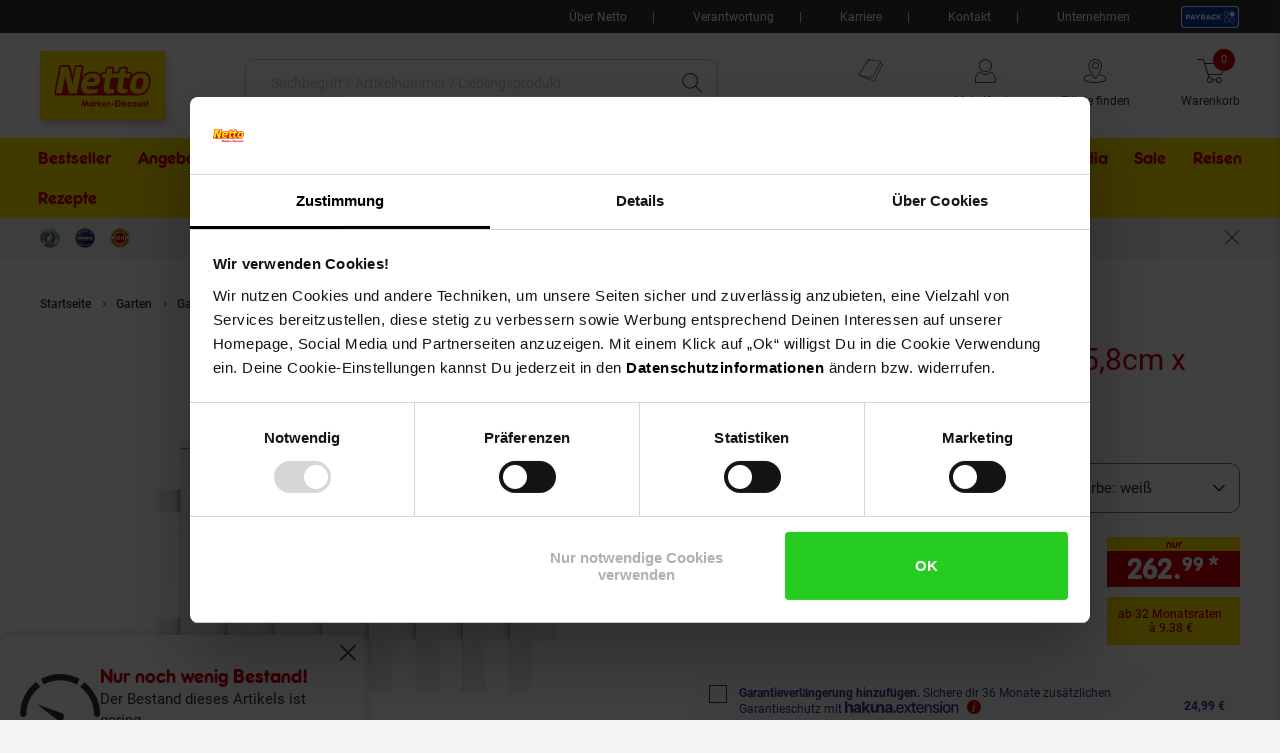

--- FILE ---
content_type: text/html; charset=utf-8
request_url: https://www.google.com/recaptcha/api2/anchor?ar=1&k=6LeYj1kkAAAAAPGpafqJhi9BQyjE9iXp37xg7YPn&co=aHR0cHM6Ly93d3cubmV0dG8tb25saW5lLmRlOjQ0Mw..&hl=en&v=PoyoqOPhxBO7pBk68S4YbpHZ&size=invisible&anchor-ms=20000&execute-ms=30000&cb=g5r27ddvrmu5
body_size: 48737
content:
<!DOCTYPE HTML><html dir="ltr" lang="en"><head><meta http-equiv="Content-Type" content="text/html; charset=UTF-8">
<meta http-equiv="X-UA-Compatible" content="IE=edge">
<title>reCAPTCHA</title>
<style type="text/css">
/* cyrillic-ext */
@font-face {
  font-family: 'Roboto';
  font-style: normal;
  font-weight: 400;
  font-stretch: 100%;
  src: url(//fonts.gstatic.com/s/roboto/v48/KFO7CnqEu92Fr1ME7kSn66aGLdTylUAMa3GUBHMdazTgWw.woff2) format('woff2');
  unicode-range: U+0460-052F, U+1C80-1C8A, U+20B4, U+2DE0-2DFF, U+A640-A69F, U+FE2E-FE2F;
}
/* cyrillic */
@font-face {
  font-family: 'Roboto';
  font-style: normal;
  font-weight: 400;
  font-stretch: 100%;
  src: url(//fonts.gstatic.com/s/roboto/v48/KFO7CnqEu92Fr1ME7kSn66aGLdTylUAMa3iUBHMdazTgWw.woff2) format('woff2');
  unicode-range: U+0301, U+0400-045F, U+0490-0491, U+04B0-04B1, U+2116;
}
/* greek-ext */
@font-face {
  font-family: 'Roboto';
  font-style: normal;
  font-weight: 400;
  font-stretch: 100%;
  src: url(//fonts.gstatic.com/s/roboto/v48/KFO7CnqEu92Fr1ME7kSn66aGLdTylUAMa3CUBHMdazTgWw.woff2) format('woff2');
  unicode-range: U+1F00-1FFF;
}
/* greek */
@font-face {
  font-family: 'Roboto';
  font-style: normal;
  font-weight: 400;
  font-stretch: 100%;
  src: url(//fonts.gstatic.com/s/roboto/v48/KFO7CnqEu92Fr1ME7kSn66aGLdTylUAMa3-UBHMdazTgWw.woff2) format('woff2');
  unicode-range: U+0370-0377, U+037A-037F, U+0384-038A, U+038C, U+038E-03A1, U+03A3-03FF;
}
/* math */
@font-face {
  font-family: 'Roboto';
  font-style: normal;
  font-weight: 400;
  font-stretch: 100%;
  src: url(//fonts.gstatic.com/s/roboto/v48/KFO7CnqEu92Fr1ME7kSn66aGLdTylUAMawCUBHMdazTgWw.woff2) format('woff2');
  unicode-range: U+0302-0303, U+0305, U+0307-0308, U+0310, U+0312, U+0315, U+031A, U+0326-0327, U+032C, U+032F-0330, U+0332-0333, U+0338, U+033A, U+0346, U+034D, U+0391-03A1, U+03A3-03A9, U+03B1-03C9, U+03D1, U+03D5-03D6, U+03F0-03F1, U+03F4-03F5, U+2016-2017, U+2034-2038, U+203C, U+2040, U+2043, U+2047, U+2050, U+2057, U+205F, U+2070-2071, U+2074-208E, U+2090-209C, U+20D0-20DC, U+20E1, U+20E5-20EF, U+2100-2112, U+2114-2115, U+2117-2121, U+2123-214F, U+2190, U+2192, U+2194-21AE, U+21B0-21E5, U+21F1-21F2, U+21F4-2211, U+2213-2214, U+2216-22FF, U+2308-230B, U+2310, U+2319, U+231C-2321, U+2336-237A, U+237C, U+2395, U+239B-23B7, U+23D0, U+23DC-23E1, U+2474-2475, U+25AF, U+25B3, U+25B7, U+25BD, U+25C1, U+25CA, U+25CC, U+25FB, U+266D-266F, U+27C0-27FF, U+2900-2AFF, U+2B0E-2B11, U+2B30-2B4C, U+2BFE, U+3030, U+FF5B, U+FF5D, U+1D400-1D7FF, U+1EE00-1EEFF;
}
/* symbols */
@font-face {
  font-family: 'Roboto';
  font-style: normal;
  font-weight: 400;
  font-stretch: 100%;
  src: url(//fonts.gstatic.com/s/roboto/v48/KFO7CnqEu92Fr1ME7kSn66aGLdTylUAMaxKUBHMdazTgWw.woff2) format('woff2');
  unicode-range: U+0001-000C, U+000E-001F, U+007F-009F, U+20DD-20E0, U+20E2-20E4, U+2150-218F, U+2190, U+2192, U+2194-2199, U+21AF, U+21E6-21F0, U+21F3, U+2218-2219, U+2299, U+22C4-22C6, U+2300-243F, U+2440-244A, U+2460-24FF, U+25A0-27BF, U+2800-28FF, U+2921-2922, U+2981, U+29BF, U+29EB, U+2B00-2BFF, U+4DC0-4DFF, U+FFF9-FFFB, U+10140-1018E, U+10190-1019C, U+101A0, U+101D0-101FD, U+102E0-102FB, U+10E60-10E7E, U+1D2C0-1D2D3, U+1D2E0-1D37F, U+1F000-1F0FF, U+1F100-1F1AD, U+1F1E6-1F1FF, U+1F30D-1F30F, U+1F315, U+1F31C, U+1F31E, U+1F320-1F32C, U+1F336, U+1F378, U+1F37D, U+1F382, U+1F393-1F39F, U+1F3A7-1F3A8, U+1F3AC-1F3AF, U+1F3C2, U+1F3C4-1F3C6, U+1F3CA-1F3CE, U+1F3D4-1F3E0, U+1F3ED, U+1F3F1-1F3F3, U+1F3F5-1F3F7, U+1F408, U+1F415, U+1F41F, U+1F426, U+1F43F, U+1F441-1F442, U+1F444, U+1F446-1F449, U+1F44C-1F44E, U+1F453, U+1F46A, U+1F47D, U+1F4A3, U+1F4B0, U+1F4B3, U+1F4B9, U+1F4BB, U+1F4BF, U+1F4C8-1F4CB, U+1F4D6, U+1F4DA, U+1F4DF, U+1F4E3-1F4E6, U+1F4EA-1F4ED, U+1F4F7, U+1F4F9-1F4FB, U+1F4FD-1F4FE, U+1F503, U+1F507-1F50B, U+1F50D, U+1F512-1F513, U+1F53E-1F54A, U+1F54F-1F5FA, U+1F610, U+1F650-1F67F, U+1F687, U+1F68D, U+1F691, U+1F694, U+1F698, U+1F6AD, U+1F6B2, U+1F6B9-1F6BA, U+1F6BC, U+1F6C6-1F6CF, U+1F6D3-1F6D7, U+1F6E0-1F6EA, U+1F6F0-1F6F3, U+1F6F7-1F6FC, U+1F700-1F7FF, U+1F800-1F80B, U+1F810-1F847, U+1F850-1F859, U+1F860-1F887, U+1F890-1F8AD, U+1F8B0-1F8BB, U+1F8C0-1F8C1, U+1F900-1F90B, U+1F93B, U+1F946, U+1F984, U+1F996, U+1F9E9, U+1FA00-1FA6F, U+1FA70-1FA7C, U+1FA80-1FA89, U+1FA8F-1FAC6, U+1FACE-1FADC, U+1FADF-1FAE9, U+1FAF0-1FAF8, U+1FB00-1FBFF;
}
/* vietnamese */
@font-face {
  font-family: 'Roboto';
  font-style: normal;
  font-weight: 400;
  font-stretch: 100%;
  src: url(//fonts.gstatic.com/s/roboto/v48/KFO7CnqEu92Fr1ME7kSn66aGLdTylUAMa3OUBHMdazTgWw.woff2) format('woff2');
  unicode-range: U+0102-0103, U+0110-0111, U+0128-0129, U+0168-0169, U+01A0-01A1, U+01AF-01B0, U+0300-0301, U+0303-0304, U+0308-0309, U+0323, U+0329, U+1EA0-1EF9, U+20AB;
}
/* latin-ext */
@font-face {
  font-family: 'Roboto';
  font-style: normal;
  font-weight: 400;
  font-stretch: 100%;
  src: url(//fonts.gstatic.com/s/roboto/v48/KFO7CnqEu92Fr1ME7kSn66aGLdTylUAMa3KUBHMdazTgWw.woff2) format('woff2');
  unicode-range: U+0100-02BA, U+02BD-02C5, U+02C7-02CC, U+02CE-02D7, U+02DD-02FF, U+0304, U+0308, U+0329, U+1D00-1DBF, U+1E00-1E9F, U+1EF2-1EFF, U+2020, U+20A0-20AB, U+20AD-20C0, U+2113, U+2C60-2C7F, U+A720-A7FF;
}
/* latin */
@font-face {
  font-family: 'Roboto';
  font-style: normal;
  font-weight: 400;
  font-stretch: 100%;
  src: url(//fonts.gstatic.com/s/roboto/v48/KFO7CnqEu92Fr1ME7kSn66aGLdTylUAMa3yUBHMdazQ.woff2) format('woff2');
  unicode-range: U+0000-00FF, U+0131, U+0152-0153, U+02BB-02BC, U+02C6, U+02DA, U+02DC, U+0304, U+0308, U+0329, U+2000-206F, U+20AC, U+2122, U+2191, U+2193, U+2212, U+2215, U+FEFF, U+FFFD;
}
/* cyrillic-ext */
@font-face {
  font-family: 'Roboto';
  font-style: normal;
  font-weight: 500;
  font-stretch: 100%;
  src: url(//fonts.gstatic.com/s/roboto/v48/KFO7CnqEu92Fr1ME7kSn66aGLdTylUAMa3GUBHMdazTgWw.woff2) format('woff2');
  unicode-range: U+0460-052F, U+1C80-1C8A, U+20B4, U+2DE0-2DFF, U+A640-A69F, U+FE2E-FE2F;
}
/* cyrillic */
@font-face {
  font-family: 'Roboto';
  font-style: normal;
  font-weight: 500;
  font-stretch: 100%;
  src: url(//fonts.gstatic.com/s/roboto/v48/KFO7CnqEu92Fr1ME7kSn66aGLdTylUAMa3iUBHMdazTgWw.woff2) format('woff2');
  unicode-range: U+0301, U+0400-045F, U+0490-0491, U+04B0-04B1, U+2116;
}
/* greek-ext */
@font-face {
  font-family: 'Roboto';
  font-style: normal;
  font-weight: 500;
  font-stretch: 100%;
  src: url(//fonts.gstatic.com/s/roboto/v48/KFO7CnqEu92Fr1ME7kSn66aGLdTylUAMa3CUBHMdazTgWw.woff2) format('woff2');
  unicode-range: U+1F00-1FFF;
}
/* greek */
@font-face {
  font-family: 'Roboto';
  font-style: normal;
  font-weight: 500;
  font-stretch: 100%;
  src: url(//fonts.gstatic.com/s/roboto/v48/KFO7CnqEu92Fr1ME7kSn66aGLdTylUAMa3-UBHMdazTgWw.woff2) format('woff2');
  unicode-range: U+0370-0377, U+037A-037F, U+0384-038A, U+038C, U+038E-03A1, U+03A3-03FF;
}
/* math */
@font-face {
  font-family: 'Roboto';
  font-style: normal;
  font-weight: 500;
  font-stretch: 100%;
  src: url(//fonts.gstatic.com/s/roboto/v48/KFO7CnqEu92Fr1ME7kSn66aGLdTylUAMawCUBHMdazTgWw.woff2) format('woff2');
  unicode-range: U+0302-0303, U+0305, U+0307-0308, U+0310, U+0312, U+0315, U+031A, U+0326-0327, U+032C, U+032F-0330, U+0332-0333, U+0338, U+033A, U+0346, U+034D, U+0391-03A1, U+03A3-03A9, U+03B1-03C9, U+03D1, U+03D5-03D6, U+03F0-03F1, U+03F4-03F5, U+2016-2017, U+2034-2038, U+203C, U+2040, U+2043, U+2047, U+2050, U+2057, U+205F, U+2070-2071, U+2074-208E, U+2090-209C, U+20D0-20DC, U+20E1, U+20E5-20EF, U+2100-2112, U+2114-2115, U+2117-2121, U+2123-214F, U+2190, U+2192, U+2194-21AE, U+21B0-21E5, U+21F1-21F2, U+21F4-2211, U+2213-2214, U+2216-22FF, U+2308-230B, U+2310, U+2319, U+231C-2321, U+2336-237A, U+237C, U+2395, U+239B-23B7, U+23D0, U+23DC-23E1, U+2474-2475, U+25AF, U+25B3, U+25B7, U+25BD, U+25C1, U+25CA, U+25CC, U+25FB, U+266D-266F, U+27C0-27FF, U+2900-2AFF, U+2B0E-2B11, U+2B30-2B4C, U+2BFE, U+3030, U+FF5B, U+FF5D, U+1D400-1D7FF, U+1EE00-1EEFF;
}
/* symbols */
@font-face {
  font-family: 'Roboto';
  font-style: normal;
  font-weight: 500;
  font-stretch: 100%;
  src: url(//fonts.gstatic.com/s/roboto/v48/KFO7CnqEu92Fr1ME7kSn66aGLdTylUAMaxKUBHMdazTgWw.woff2) format('woff2');
  unicode-range: U+0001-000C, U+000E-001F, U+007F-009F, U+20DD-20E0, U+20E2-20E4, U+2150-218F, U+2190, U+2192, U+2194-2199, U+21AF, U+21E6-21F0, U+21F3, U+2218-2219, U+2299, U+22C4-22C6, U+2300-243F, U+2440-244A, U+2460-24FF, U+25A0-27BF, U+2800-28FF, U+2921-2922, U+2981, U+29BF, U+29EB, U+2B00-2BFF, U+4DC0-4DFF, U+FFF9-FFFB, U+10140-1018E, U+10190-1019C, U+101A0, U+101D0-101FD, U+102E0-102FB, U+10E60-10E7E, U+1D2C0-1D2D3, U+1D2E0-1D37F, U+1F000-1F0FF, U+1F100-1F1AD, U+1F1E6-1F1FF, U+1F30D-1F30F, U+1F315, U+1F31C, U+1F31E, U+1F320-1F32C, U+1F336, U+1F378, U+1F37D, U+1F382, U+1F393-1F39F, U+1F3A7-1F3A8, U+1F3AC-1F3AF, U+1F3C2, U+1F3C4-1F3C6, U+1F3CA-1F3CE, U+1F3D4-1F3E0, U+1F3ED, U+1F3F1-1F3F3, U+1F3F5-1F3F7, U+1F408, U+1F415, U+1F41F, U+1F426, U+1F43F, U+1F441-1F442, U+1F444, U+1F446-1F449, U+1F44C-1F44E, U+1F453, U+1F46A, U+1F47D, U+1F4A3, U+1F4B0, U+1F4B3, U+1F4B9, U+1F4BB, U+1F4BF, U+1F4C8-1F4CB, U+1F4D6, U+1F4DA, U+1F4DF, U+1F4E3-1F4E6, U+1F4EA-1F4ED, U+1F4F7, U+1F4F9-1F4FB, U+1F4FD-1F4FE, U+1F503, U+1F507-1F50B, U+1F50D, U+1F512-1F513, U+1F53E-1F54A, U+1F54F-1F5FA, U+1F610, U+1F650-1F67F, U+1F687, U+1F68D, U+1F691, U+1F694, U+1F698, U+1F6AD, U+1F6B2, U+1F6B9-1F6BA, U+1F6BC, U+1F6C6-1F6CF, U+1F6D3-1F6D7, U+1F6E0-1F6EA, U+1F6F0-1F6F3, U+1F6F7-1F6FC, U+1F700-1F7FF, U+1F800-1F80B, U+1F810-1F847, U+1F850-1F859, U+1F860-1F887, U+1F890-1F8AD, U+1F8B0-1F8BB, U+1F8C0-1F8C1, U+1F900-1F90B, U+1F93B, U+1F946, U+1F984, U+1F996, U+1F9E9, U+1FA00-1FA6F, U+1FA70-1FA7C, U+1FA80-1FA89, U+1FA8F-1FAC6, U+1FACE-1FADC, U+1FADF-1FAE9, U+1FAF0-1FAF8, U+1FB00-1FBFF;
}
/* vietnamese */
@font-face {
  font-family: 'Roboto';
  font-style: normal;
  font-weight: 500;
  font-stretch: 100%;
  src: url(//fonts.gstatic.com/s/roboto/v48/KFO7CnqEu92Fr1ME7kSn66aGLdTylUAMa3OUBHMdazTgWw.woff2) format('woff2');
  unicode-range: U+0102-0103, U+0110-0111, U+0128-0129, U+0168-0169, U+01A0-01A1, U+01AF-01B0, U+0300-0301, U+0303-0304, U+0308-0309, U+0323, U+0329, U+1EA0-1EF9, U+20AB;
}
/* latin-ext */
@font-face {
  font-family: 'Roboto';
  font-style: normal;
  font-weight: 500;
  font-stretch: 100%;
  src: url(//fonts.gstatic.com/s/roboto/v48/KFO7CnqEu92Fr1ME7kSn66aGLdTylUAMa3KUBHMdazTgWw.woff2) format('woff2');
  unicode-range: U+0100-02BA, U+02BD-02C5, U+02C7-02CC, U+02CE-02D7, U+02DD-02FF, U+0304, U+0308, U+0329, U+1D00-1DBF, U+1E00-1E9F, U+1EF2-1EFF, U+2020, U+20A0-20AB, U+20AD-20C0, U+2113, U+2C60-2C7F, U+A720-A7FF;
}
/* latin */
@font-face {
  font-family: 'Roboto';
  font-style: normal;
  font-weight: 500;
  font-stretch: 100%;
  src: url(//fonts.gstatic.com/s/roboto/v48/KFO7CnqEu92Fr1ME7kSn66aGLdTylUAMa3yUBHMdazQ.woff2) format('woff2');
  unicode-range: U+0000-00FF, U+0131, U+0152-0153, U+02BB-02BC, U+02C6, U+02DA, U+02DC, U+0304, U+0308, U+0329, U+2000-206F, U+20AC, U+2122, U+2191, U+2193, U+2212, U+2215, U+FEFF, U+FFFD;
}
/* cyrillic-ext */
@font-face {
  font-family: 'Roboto';
  font-style: normal;
  font-weight: 900;
  font-stretch: 100%;
  src: url(//fonts.gstatic.com/s/roboto/v48/KFO7CnqEu92Fr1ME7kSn66aGLdTylUAMa3GUBHMdazTgWw.woff2) format('woff2');
  unicode-range: U+0460-052F, U+1C80-1C8A, U+20B4, U+2DE0-2DFF, U+A640-A69F, U+FE2E-FE2F;
}
/* cyrillic */
@font-face {
  font-family: 'Roboto';
  font-style: normal;
  font-weight: 900;
  font-stretch: 100%;
  src: url(//fonts.gstatic.com/s/roboto/v48/KFO7CnqEu92Fr1ME7kSn66aGLdTylUAMa3iUBHMdazTgWw.woff2) format('woff2');
  unicode-range: U+0301, U+0400-045F, U+0490-0491, U+04B0-04B1, U+2116;
}
/* greek-ext */
@font-face {
  font-family: 'Roboto';
  font-style: normal;
  font-weight: 900;
  font-stretch: 100%;
  src: url(//fonts.gstatic.com/s/roboto/v48/KFO7CnqEu92Fr1ME7kSn66aGLdTylUAMa3CUBHMdazTgWw.woff2) format('woff2');
  unicode-range: U+1F00-1FFF;
}
/* greek */
@font-face {
  font-family: 'Roboto';
  font-style: normal;
  font-weight: 900;
  font-stretch: 100%;
  src: url(//fonts.gstatic.com/s/roboto/v48/KFO7CnqEu92Fr1ME7kSn66aGLdTylUAMa3-UBHMdazTgWw.woff2) format('woff2');
  unicode-range: U+0370-0377, U+037A-037F, U+0384-038A, U+038C, U+038E-03A1, U+03A3-03FF;
}
/* math */
@font-face {
  font-family: 'Roboto';
  font-style: normal;
  font-weight: 900;
  font-stretch: 100%;
  src: url(//fonts.gstatic.com/s/roboto/v48/KFO7CnqEu92Fr1ME7kSn66aGLdTylUAMawCUBHMdazTgWw.woff2) format('woff2');
  unicode-range: U+0302-0303, U+0305, U+0307-0308, U+0310, U+0312, U+0315, U+031A, U+0326-0327, U+032C, U+032F-0330, U+0332-0333, U+0338, U+033A, U+0346, U+034D, U+0391-03A1, U+03A3-03A9, U+03B1-03C9, U+03D1, U+03D5-03D6, U+03F0-03F1, U+03F4-03F5, U+2016-2017, U+2034-2038, U+203C, U+2040, U+2043, U+2047, U+2050, U+2057, U+205F, U+2070-2071, U+2074-208E, U+2090-209C, U+20D0-20DC, U+20E1, U+20E5-20EF, U+2100-2112, U+2114-2115, U+2117-2121, U+2123-214F, U+2190, U+2192, U+2194-21AE, U+21B0-21E5, U+21F1-21F2, U+21F4-2211, U+2213-2214, U+2216-22FF, U+2308-230B, U+2310, U+2319, U+231C-2321, U+2336-237A, U+237C, U+2395, U+239B-23B7, U+23D0, U+23DC-23E1, U+2474-2475, U+25AF, U+25B3, U+25B7, U+25BD, U+25C1, U+25CA, U+25CC, U+25FB, U+266D-266F, U+27C0-27FF, U+2900-2AFF, U+2B0E-2B11, U+2B30-2B4C, U+2BFE, U+3030, U+FF5B, U+FF5D, U+1D400-1D7FF, U+1EE00-1EEFF;
}
/* symbols */
@font-face {
  font-family: 'Roboto';
  font-style: normal;
  font-weight: 900;
  font-stretch: 100%;
  src: url(//fonts.gstatic.com/s/roboto/v48/KFO7CnqEu92Fr1ME7kSn66aGLdTylUAMaxKUBHMdazTgWw.woff2) format('woff2');
  unicode-range: U+0001-000C, U+000E-001F, U+007F-009F, U+20DD-20E0, U+20E2-20E4, U+2150-218F, U+2190, U+2192, U+2194-2199, U+21AF, U+21E6-21F0, U+21F3, U+2218-2219, U+2299, U+22C4-22C6, U+2300-243F, U+2440-244A, U+2460-24FF, U+25A0-27BF, U+2800-28FF, U+2921-2922, U+2981, U+29BF, U+29EB, U+2B00-2BFF, U+4DC0-4DFF, U+FFF9-FFFB, U+10140-1018E, U+10190-1019C, U+101A0, U+101D0-101FD, U+102E0-102FB, U+10E60-10E7E, U+1D2C0-1D2D3, U+1D2E0-1D37F, U+1F000-1F0FF, U+1F100-1F1AD, U+1F1E6-1F1FF, U+1F30D-1F30F, U+1F315, U+1F31C, U+1F31E, U+1F320-1F32C, U+1F336, U+1F378, U+1F37D, U+1F382, U+1F393-1F39F, U+1F3A7-1F3A8, U+1F3AC-1F3AF, U+1F3C2, U+1F3C4-1F3C6, U+1F3CA-1F3CE, U+1F3D4-1F3E0, U+1F3ED, U+1F3F1-1F3F3, U+1F3F5-1F3F7, U+1F408, U+1F415, U+1F41F, U+1F426, U+1F43F, U+1F441-1F442, U+1F444, U+1F446-1F449, U+1F44C-1F44E, U+1F453, U+1F46A, U+1F47D, U+1F4A3, U+1F4B0, U+1F4B3, U+1F4B9, U+1F4BB, U+1F4BF, U+1F4C8-1F4CB, U+1F4D6, U+1F4DA, U+1F4DF, U+1F4E3-1F4E6, U+1F4EA-1F4ED, U+1F4F7, U+1F4F9-1F4FB, U+1F4FD-1F4FE, U+1F503, U+1F507-1F50B, U+1F50D, U+1F512-1F513, U+1F53E-1F54A, U+1F54F-1F5FA, U+1F610, U+1F650-1F67F, U+1F687, U+1F68D, U+1F691, U+1F694, U+1F698, U+1F6AD, U+1F6B2, U+1F6B9-1F6BA, U+1F6BC, U+1F6C6-1F6CF, U+1F6D3-1F6D7, U+1F6E0-1F6EA, U+1F6F0-1F6F3, U+1F6F7-1F6FC, U+1F700-1F7FF, U+1F800-1F80B, U+1F810-1F847, U+1F850-1F859, U+1F860-1F887, U+1F890-1F8AD, U+1F8B0-1F8BB, U+1F8C0-1F8C1, U+1F900-1F90B, U+1F93B, U+1F946, U+1F984, U+1F996, U+1F9E9, U+1FA00-1FA6F, U+1FA70-1FA7C, U+1FA80-1FA89, U+1FA8F-1FAC6, U+1FACE-1FADC, U+1FADF-1FAE9, U+1FAF0-1FAF8, U+1FB00-1FBFF;
}
/* vietnamese */
@font-face {
  font-family: 'Roboto';
  font-style: normal;
  font-weight: 900;
  font-stretch: 100%;
  src: url(//fonts.gstatic.com/s/roboto/v48/KFO7CnqEu92Fr1ME7kSn66aGLdTylUAMa3OUBHMdazTgWw.woff2) format('woff2');
  unicode-range: U+0102-0103, U+0110-0111, U+0128-0129, U+0168-0169, U+01A0-01A1, U+01AF-01B0, U+0300-0301, U+0303-0304, U+0308-0309, U+0323, U+0329, U+1EA0-1EF9, U+20AB;
}
/* latin-ext */
@font-face {
  font-family: 'Roboto';
  font-style: normal;
  font-weight: 900;
  font-stretch: 100%;
  src: url(//fonts.gstatic.com/s/roboto/v48/KFO7CnqEu92Fr1ME7kSn66aGLdTylUAMa3KUBHMdazTgWw.woff2) format('woff2');
  unicode-range: U+0100-02BA, U+02BD-02C5, U+02C7-02CC, U+02CE-02D7, U+02DD-02FF, U+0304, U+0308, U+0329, U+1D00-1DBF, U+1E00-1E9F, U+1EF2-1EFF, U+2020, U+20A0-20AB, U+20AD-20C0, U+2113, U+2C60-2C7F, U+A720-A7FF;
}
/* latin */
@font-face {
  font-family: 'Roboto';
  font-style: normal;
  font-weight: 900;
  font-stretch: 100%;
  src: url(//fonts.gstatic.com/s/roboto/v48/KFO7CnqEu92Fr1ME7kSn66aGLdTylUAMa3yUBHMdazQ.woff2) format('woff2');
  unicode-range: U+0000-00FF, U+0131, U+0152-0153, U+02BB-02BC, U+02C6, U+02DA, U+02DC, U+0304, U+0308, U+0329, U+2000-206F, U+20AC, U+2122, U+2191, U+2193, U+2212, U+2215, U+FEFF, U+FFFD;
}

</style>
<link rel="stylesheet" type="text/css" href="https://www.gstatic.com/recaptcha/releases/PoyoqOPhxBO7pBk68S4YbpHZ/styles__ltr.css">
<script nonce="We0VNKmpRDwPJa5zPRUzIQ" type="text/javascript">window['__recaptcha_api'] = 'https://www.google.com/recaptcha/api2/';</script>
<script type="text/javascript" src="https://www.gstatic.com/recaptcha/releases/PoyoqOPhxBO7pBk68S4YbpHZ/recaptcha__en.js" nonce="We0VNKmpRDwPJa5zPRUzIQ">
      
    </script></head>
<body><div id="rc-anchor-alert" class="rc-anchor-alert"></div>
<input type="hidden" id="recaptcha-token" value="[base64]">
<script type="text/javascript" nonce="We0VNKmpRDwPJa5zPRUzIQ">
      recaptcha.anchor.Main.init("[\x22ainput\x22,[\x22bgdata\x22,\x22\x22,\[base64]/[base64]/bmV3IFpbdF0obVswXSk6Sz09Mj9uZXcgWlt0XShtWzBdLG1bMV0pOks9PTM/bmV3IFpbdF0obVswXSxtWzFdLG1bMl0pOks9PTQ/[base64]/[base64]/[base64]/[base64]/[base64]/[base64]/[base64]/[base64]/[base64]/[base64]/[base64]/[base64]/[base64]/[base64]\\u003d\\u003d\x22,\[base64]\\u003d\\u003d\x22,\x22w5R7w5fDqcKPwpMBXhPCl8KBwow7woRSwq/CjMKyw5rDilBZazBAw4hFG0o/RCPDr8Kawqt4bHlWc3kbwr3CnHbDk3zDlgnCnD/Do8KLUCoFw7LDtB1Uw5/Cr8OYAgzDhcOXeMKNwqZ3SsKIw5BVOCfDvm7DnV7DilpXwrl/[base64]/DnHYLMibDocOuwqMJw5XCmsOcw4zDu3fCgRUtFHwYH8OOwoNPeMOPw5HCiMKYasKuKcK4wqIrwpHDkVbClMKTaHsbFhbDvMKdGcOYwqTDmMKcdALCuhvDoUpVw6zClsO8w6UjwqPCnUbDtWLDkCttV3QnJ8KOXsO/YsO3w7U4woUZJgfDmHc4w4lxF1XDm8OjwoRIUMKDwpcXXEVWwpJZw6IqQcOISQjDiGMYbMOHPDQJZMKbwrYMw5XDvsOcSyDDkzjDgRzCtMOdIwvCpsOaw7vDsFrCqsOzwpDDuQVIw4zCvMOSIRdSwrwsw6snKQ/DsldFIcOVwrBYwo/DsylrwpNVSMOlUMKlwrPCj8KBwrDCik88wqJvwrXCkMO6wrjDiX7Dk8OtLMK1wqzCkBZSK2sWDgfCrMK7wpllw7BgwrE1DcKDPMKmwoXDthXCmzgPw6xbGUvDucKEwolSaEpSCcKVwpsdU8OHQHFJw6ASwo5vGy3CvsOlw5/[base64]/DmcKAw4g/[base64]/CnllHcH9XQMOeNnN6VGnDs37Cv8OcwpTClcOWM3XCi0HCgAMiXwrCpsOMw7lmw6tBwr5EwoRqYBXCsGbDnsOiScONKcKIeyApwqrCoGkHw6bCqmrCrsOnZcO4bQ3Ci8KGwpvDuMK3w7kww6fCjcOKwpXCmFhJwp1eDF7ClsK/[base64]/Chj9cDcKcOy3DuWMFfFLDuMKLQUvCqsOawpgVwp7Ck8K0JcOVThXDqMKfCVpLFGUHUcOmNFcYw5EgB8KGwqTCrmB9GVrChTHDsT8gbcKGwp8JQ0QfRB7CiMKHw7FBKsKHUsOCSTFmw7F+wp3CtyvCpsKxw73DgsKTw7DCmC01w6TDqn4Owr/CssKaRsK6wo3Cn8K2RxHDtsKDbMOqd8Kpw7ciPsKodR3DtsOCUGHDmcOUwojChcOBc8O9wozCl13ClMOddcKOwrojXBrDqsOAEMONwop8wpFBw6otVsKfT29QwrJ4w6gaMsOgw5jCi04PZcK0ahFawpXDhcKdwpkDw4gFw6Q/[base64]/[base64]/CnR/[base64]/FRvDnDbCkiYJw5/Cmkg1wpTCksOtMsOYLzwDwpzDvsKsOmnDgcKnfEDDp27CszrDpBB1AMOZJsOFGcOdw6JNw4w7wpvDqsK+wqnCkBTCh8OWwrkMw4/DunTDsWllEzgJHDrCv8KDwq8CBsKjwp17wrMFwqhaasO9w4HDg8OxSBgsPsOCwrYDw5zCqwBjNcO3aljChMK9GMKTfcO+w7p+w4lAfsKHIsKBP8Ogw63Do8KLw4HCocO6BzrDkcOdwr1/wpnDlH1nw6Z0wpvDg0IwwoPCnzliwobCo8OOByQ1RcKnw7h2JHbDnFTDm8Obwok+wpnCvn3Dh8K5w6UjRS0iwp89w4bCi8OpUsK5wqnDscK8w6hkw5fCg8OCwrEbDsKiw74lw47Clh0lOCs7w6nDtlYkw7LCjcKeasOrwqNdWsO2b8K9w48DwrLCpcK/[base64]/CtcOVwq3CmcO6M8K8XARiw4xiZsOLw7PChiLCtcKFwpPCjMKSCFvDph3ClcKoXMKZKnIYeRkzwo3DncOLw59aw5NCw68Xw7JsGgN9XllcwrjCpU4fA8Ozwp7Du8KjUXrCtMKfbXl3w71tN8KPwobDtsO/w6R3Am0MwqtCeMK3UD7DgsKRw5I0w5/DkcOjJ8KBE8OJRcO5LMKewqXDtcObwrDDoizDvcOPU8O6w6UrX1TCoBjCk8OKwrfCq8Ocw6/[base64]/DqmfCugJmwrTDqsObW8OoHsOzw7BYw4FWXsOdGAAMw7oVLU/DqsKaw7xMH8OVwpzDv3pBCsOFwrXDp8OJw5DCnU8QfMKWFcKKwo0AI1I7w64EwrbDpMKMwrYUd3jCniHDosKrw455wpJ5wqnDtDNWBMOoODRww4jDh1fDsMOBw6JMwrvChMKyIUJHZ8OMwp/DvsOtMsOYw7NPwpwow79pa8Orw6HCrMO6w6bCvsOOwosADcOxMUjChAR6wrwkw4pIB8ORLhcmOVHCvMOKegxNQzxuwrBewpnCjGnDgWpGwrdjO8OBWcOCwqVjdcOFOF8RwqXCosKNecKmwpLDikMHLsKIw5TDmcOrYDfCpcO/GsOUwrvDsMK2HsKHXMKDwrTCjHsNw7JDwpXDgiUdcMK+Ritmw5DCvCzCucOlUMO5acOdw5nCuMOVasKzw7/[base64]/Dl2HDhQNewo7CqCjDg8OXAGY/Pk3CpT/CiMKjwpjDsMKqT3bDtivDlMOKFsO4w73CskNEw4MgZcOUNCovacK/w5t9wqTCkFoBWMOQLkxOw7zDvsK/wqfDvsKrwpnCu8Ktw7I3N8Oiwox0w6PCjcKtHkwDw6HCmcK4wovCv8OhTsKRw61PLnZ6wpsww79JCFRSw5o/OcK1wq0hCj3DgVxlYSTDnMKiwpPDjsKxw6dvCRzCpVTDrBXDosOxFzXCph7CscKJw5Vkwo3Cj8KCfsK8w7Y3RgYnwpHDkcK8Jx5NHsOyR8OfHWjChsOcwppEEsOFFi9Rw7fCoMO0bMOOw6PCl1/CixopAAAgeUzDusK4wpDCrmc7ZMO9PcOxw6rDsMO/[base64]/Cg8KCw6XCicK4XULDp8OZwpXDncOcOkMBw7NUEgJxFcOPNMOAbcKJwpEJw7s0IUhTw7LDoQt/wrQBw5PCiisdwpbCvMOrwobCqCZkVSF4VzPCm8OULDkWwpthdcO3wptcEsKTPsK6w5PDuj3Dv8OQw6XCqCBGwoXDoDfCtcK7Y8Kzw5TChA5vwpxINMO9w6BoLUrCn0trccOmwp3DrcOew7zCmAQwwoQ/PCfDhSnCqWbDvsOCZkEdw73DnMO0w43DjcK3wrHDlsOPLxzCuMKNw7XDuFoRwr3CrVnDrcOxXcK/woPCj8KkVRrDnW/DusK0IsKMwoLCnzl+w7zCvsKlw6h9X8OUFEnDqsOnTQYuwp3DiBQfb8OywrNgc8K6w4Bew4s/w6Qcw60fVcKhw6vCscKewrTDm8O4cELDq0bCjUHChyZMwq/CuAsdZ8KKw75nbcK/QzonHThDC8O5w5bDvcK5w7rCkMKpVMOaNWQ/[base64]/CqV1ES8KNSnHDjh3DrcOwwqhrYz/CrsKANxQACTfDmsOOwptEw4/DhsOTw6XCvcOowoDCqy3CnE84AXsVw7fCpMOjVhbDp8OwwpdBwprDisOJwqTDlsO2w6rCk8K5wqXDocKlB8OUPMK1wrHDnFxqw7jDhXceZ8KOLSkSOcK+w69+wo5Gw6/Dj8ONL24jwrcgRsKOwrRAw5TCp2zCpVLCgHcawo/ChghVw4xeKlDCllPDoMKiNMOFWjYKd8KXfcOvGGXDkzrCn8KneA7Ds8OnwqrCjXkHGsOCbMOxw7MHYMKJw6jCkE5sw4vCnMOsYzXDiSHDpMKow6XDrV3DkRQkCsKcEArCkHXDq8O0woYfXcKFMDkwZMO4w7bCpxLCpMKaXcKBw4HDi8Ktwr1/Uj/CpmjDrwA8wr1ow6vDj8O9w4HCu8KcwovDvQIgasKMVXJycErDr1UmwrvDhwjCtwjCiMKjwqJSw4tbEMKmdMKZScKywq86cirDvcO3wpdrVcOvaQDCn8Kewp/DlcOgeQ/ClBEgcsO4w4zDhEbCiyjDmQvCvMKiaMK8w5FyfMKDLA8fKMOKw7XDrcKAwpdkTnPDuMOyw6zCsULCkwHDkns9IMOyZcOdwpTCtMOiwo/DtSHDlMKaXMKoKHnDu8KWwqlHQ0XCmhrCtcKYcCwrw5hfwr4Kw74Rw4nDosKodcOpw67DnsOsVAgUwpgnw70dSMOUBnpmwpNTwrbCgsOwYkJ2FsODwr/Ch8O8wqrCnDYGAMOiJcKGWEUdc2LCoHQaw7LDt8OXwpzCjMK6w6rDscKvwqFxwo3CsSdzw71/Dj5/GsKqw6XDnH/[base64]/CrMKZw6fClMOzw7bDoDlvSmlmLMK5wpwyaGvCnRLDiwDCusKZNcKIw6ICfcKDK8Kfb8ONXTgwdsOeEAErKkXDg3jDoiBdPMOnw6TDncOYw5M7HFzDj2A6woLCnjnCgFtZwoLDlMOZMGHDnhDCtcO4ADDDtV/CjsKyFcO/fcOowo/DhsK1wr0Mw5zCqcO9cRjCtxrDh0HCuVZ9woDDlF0Sa3MPJcKVZsKww4DDo8KFG8OZwqcWM8OswrzDn8KPw6vCgsK+woTCpjjCghPCsFpgPQ/DkDTCnSzDvMOeIcKIV0knDVPCncOKL1HDgMOmw6PDsMO2ARoTwpLDlxDDgcKJw5xBw6IUJsKREsK6T8KoHXHDhE/CnsOMPwRPw4lqwrlWwrfDvhEbZ1UtP8OJw7VfRj7CmsOadMK0G8OVw74Fw6rDvg/Cq0XCownDtcKnBcK+I1pkBjJqZ8KxO8OmE8OTYnZbw6nCkHfCo8O4Y8KJwrHCncOAwq4zbMKxw57CjQDCiMOSwpPDqlEowo1SwqzCiMKHw5zCrD/DrScuwpnCicKgw7pZw4fCqzAXw6LCnnJfPsOCMcOpwpRXw7dsw5vCrMO/Njx3w7V/w73Cn2DDthHDgVDDmmwCw6xQSsKWe0/DgzYcVjgoG8KXwrrCsgFpw6fDhsOEw4nCjnlKNR8Ww6/Dt1jDs3ANKgZJasKJwqY5KcOhw6jDt1g7CMOBw6jDscKERsO5P8Olwr4bUcOUCzMkaMOxwqbCosKDwoB0w4IeT2nCixvDoMKWw7DDqsO/NgYhfGMxAEvDmWzClzDDlylVwovClzvCvynChMK4w7wSwoclImJCNsOhw5/DiDMgwpzCuyMEwpPDoH0HwoAgw6ddw49fwqLCqsOJDcOewrN/OkNhw7XDk1zCnMK/V1ZgwovCoicnNsKpHwwgNBVZMMO5wqDDjMKWc8KKwrXDpxvDiSDCnzIhw7/CoDrDpTPCvMOKWH4DwrfDuBLDtX/CvcKCbG8SUsKQw5pvAS3Dn8Kvw5DDn8K0csOawpAtQAAEV2jCiH3ChMKgM8ONf0TCnGZTNsKtwohnwrhTwpvDp8OMwrLCjsKAGsOjYBbDisOpwrLCuAg8wpRrQMKDw78MWMOdMUHDrE/CvC4iEsKfbjjDhsKdwq/CvRvCoDzCg8KNYHd/wrjCtQ7CpFzCohlMDMKZG8O/DU7CpMKAw7PCusO5TFfClzIsX8OLDcOpwrd9w6/ClcOTM8Knw6LCtg3Cvh3Cvn4MXMKKCylsw7/ChhlUacOXwr3Ch17Dviwewo9ewr4hK0vCtULDiUfDvAPDjXfCkmPCrsOOwqQrw4RmwpzCtFtMwoVZwpvDqSLCo8K3w77ChcO2XsKrw75TFCMtwr/CjcOywoIxw4LClsOMBnXCuVPDtBPDm8KmNcOHw4I2w61ewq8uwp4Jw5pIwqXDm8KBLsOJwo/DksOnUcKwQ8O9AsK5CMO9wpDCsHIOw4MVwp0gw5zClnvDomDCiAnDg1nChSvCrA8tImwOw4PCoz/CmsKLAjAQACPDr8OibC7DpSfDtA7CvMKzw6TDlsKMCEPDrxVgwoM9w7lpwoJhwrlvYcOLDllaK37CncO1w4VXw50UCcO1wrZlwqjDr2nCu8KVbsKnw4XCoMKsNMO/wq3DocOZTsOxNcOUw7jDocOmwoESw7cUwpnDll0mw5bCoSLDssKzwppYw4vDlsOEDWDCgsOOGRHDtyvCpsKKNSrCoMOuw4nDlmsqwqpTw5xHPsKJNkhJQiwGw6tTwpjDsyElV8KSC8KxXcKow4fCmMOdWR3CuMOrUsK2N8KRwrELw70uw6/[base64]/CojrDt8ONwqQrYDzDjVwfwqJQwrVsFmDDkcO5wq1RB17CpcKLaQDDp0QQwp7CgDfCp1XDrwYowrvDiTDDrAYiBWdtwoPCtyDCgsKbRgxvW8OQDULDu8Ouw6rDqT7CvsKpUzVWw4ZGw51zbyjCqAnDtsOFwqoHwrnCjB/Dsi1Vwp7DpShtFUY+wqgJwrrDhcOlw44Cw4MfQ8OSbiIePwYENS3CtMK0w7EfwqcTw4/DssOWHsK7aMOAIGLCum7DrMOFQAMlMTxew6B0BGHDksOQYMKwwrXDrHnCmcKBwpTDscKnw4/DrB7CpMO3SQ3Dt8Oewr/DpsKawqnDlMOLC1TDnVLDlsKXw6nCq8OWHMOPw4LDm1U0Hx0EU8OzcUNlFMO3BMKpBUR2wr/CpsO9YsOSYnU9w5jDsEgLwo8yO8KuwqLCi3Asw78CPcKyw7fCicOvw4jCkMKzKMKdTzpBDHjCo8OewrkfwrtQFH4qw6TDqVzDg8Kzw5HDsMOLwqbCmsOowqYORcKxdQDCq1PDq8OXwppmAMKgP2zCtSjDg8KOw6PDmsKYVWPCiMKWHTzCrmgpQcOPwrHDkMK/[base64]/Dlm8mJBhUw5FOw5cUw4HDkA5rTzxuKmXCnMKjw5FXXTQ8LsOTwpjDhhbDs8OYJFDDoHlyFTt5wo7CiyYVw5ISSUfCrMO5wrbCoDbCpxrDhxUhw4TDoMK1w6I5w4hIa2TCmcKFw4LCjMOmbcOkXcOowr5AwosGb1XCkcOawo/Dl3MxVWvCo8OWXMKqw7wIwoDCpldkEMO/FMKMSEjCrXcELEHDpW7DoMOhw4UwasKxBcO5w4B/EsKBIcOgw4TCknfClcOAw5MVY8KvaRksKsOHw4zClcODw5rCunNLw5xPwrPCnEoqa253w7/[base64]/[base64]/w4pbHcO6wpzDp0gyIMKPHzDCsWjCt0E/wrvCmsKlFTZAw4TCjR3CkMOIGcKrwodKw6dZw6heDsOVB8O/w4/DkMKdSR5nw5zCn8K5wqNCKMK4w7XCvRDCtcOLw6UQw5TDkMKQwqjCsMKfw43DncKVw4JZw5TDkcOcbWgcfsK7wr7DgsOdw5QMITQwwqt+e0PCpnLDksOYw4rCncOzVMK/RA7Dm20NwqIkw64Cwp7Cjj/DiMO0YSjDoW/Do8KwwrfDtxjDi13CjcO2wq8baA/[base64]/wpg2w5AGwps9U8KDQEcLNDfCpWrCgD0cWQAFABfDucKqwooQw47DsMKTw6V0wrPDqcKyFAwlwofCmAbDtkIsVsOGIMKhwrHCrMK1wobCocOWaFTDhcOdYVbDpiR+dmZ3wqFYwos9w7LCmsKqwrLCmsK5wosDSy3DskAQw5nCq8K/KD5pw5prwqNdw6DCtMK5w6TDq8OSZDRUwpINwo5qXCbCt8KKw5Mtwp1Gwr9VaBjCs8OqLzEtJTLCt8K5SMOmwrLDhcO6cMKlw78PE8KIwpk4w6XCh8KNUEdhwq02w55/[base64]/Cg8O/OMOqwohQDsOkw7NkBiHDoQHCgC3CimLCrcKxWj3Du8KZBsKrwrB5YMKmPk7Dq8KoGwkBdsKaJTBCw4JHcsK+RXbDpMKrwoDDhRV7Y8OMRjsdw70Nw7nCt8KFDMKIWcKIw78Fw4jDpsKjw4nDg28jLcO+woluwp/DiAUsw7LDsCHDsMKjwqo0w5XDuTbDqwNNw7NYasK3w5vCoU/DmMKkwo/DusOFw5pOOMOuwqliN8K7aMO0FMKwwoDCqHFgw5kPbVooD1UiTyzDv8KgLAPDjMO/ZMOnw6TCih3DkMKGVRA9D8OlQScRfMOFNxDCjjEdFcKZw7jCu8KpGArDqXnDkMOpwo7Cj8KHUsKow4TChkXCvsOhw4l2wocMMSrDmy05wqF+w5FmBUF+wpbCusKHM8KZf3rDm38twqrDicOjw5DCv0hWwrHCisKadsOBLzZdTUTDqmkrPsK2woHDgxMCPmpWYy/CrVnDqBwHwog2EV/DoWTDuUMGIsOiw5DDgjPDoMOjHEduw486WCVXwrvDncOaw7owwq06w75BwrvCrRUWfW3Cj0p9ZMKTBcKfwpLDoT/[base64]/CvsK4wrjDksKewrDDk8OJTl3CnWIgI8K/wq7DgUogwotZc0vCqCRrw7/[base64]/w445ZiQbw4zDhFtVLRfChl0oO8Kqw4Mfwr7CqRV/wqHDjSfDtcOhwo7Dh8Orw4nCvcK5wqgTRsK5AybCsMKIPcK7YsOGwpIew5LDklJ4wrDDt1lbw63DrEtXUA3DqknCicOLwoDDiMOxw71qAy0Uw4HCr8K5eMK7w55BwrXClsOKw7vDlcKPLMO7w6zCvlY/w7EoBRclwr8ABsOcT2QOw6YpwoHDqzllw7nCh8OVPC4/QF/DljfCssOQw6nCjsKxwppMGwxiwoLDuTvCrcKjdUMtwqjCtMK0w5EfHB40w6/DhRzCqcKNwp0zYsKfW8KcwpzDlXLDrsOvwrRcwpkTKsOcw786ZsK5w5rCjcK7wqHDsGrDhcKdwqJowo1MwqYwVcOTw4tFwrPCiUJQWR3DpsOew5p6PQM0w7PDmz/DgcKJw6Isw7nDizXDqzBhD2HDiFXCukANNgTDvD3CiMK5wqTCv8KQw68gH8O5VcOPw4PDlTrCs1fCnw/DoiLDuCnDscORwqBlw5NBwrcsOwPDkcOaw5nDmsKMw53CkkTCk8KDw5VFFDgUwqd6wpk/aV7ChMOYw7J3w6JoFUvDmMK9WsOgTVwiw7NlEX7Dg8KwwrvDpMOpfFnCp0PCuMKrcsKqMcKPw6vDncKbE3kRwo/[base64]/CgsKxwo9OF8KARn41wp3CgcO9GsK1fABwRcOvw5V2ZMK9ecK4w4QLLScISMOTJ8K6w5RWLcOxXcOJw7FNw5rDhDfDpcOqw5LCg1DDjcOwKW3DpMK8NMKEIsO/w4jDrx1qNsKRwrXDgsKNN8OBwroXw7/Crwoaw6oyQ8KFw5fCtcOcQ8OlREjCg0crcyBKSDzCmTDCksK9b3ocwrjDslh2wqDDs8Kmw53CosOLLmXCihPCvCXDn20bOsO4IRR6w7fDjMONDMObO1IwScK/w5NLw4LCgcOhUMKvUGbDvE7CqcKIB8KrGsKjw55NwqLDiwJ9GcKTwrM/wr9AwrBpw4Juw7wpwq3DgMKABEXDqwkjewPCvQzCuUdpBiwUwp5ww43DqMOpw680csKxa1FuOsKVEMOvCsO9wp16wrYKQcOjOB5cw5/Cl8KawpnCoxoJBknCtUFJNMKeNXLCkQTCriPCusKcJsO2w4HCsMKIAMK6bxnCu8O2w6dqw6hIZ8Onwp3DpTrCq8O7QiR7wrU1wp/Cux3DtgDCmT8Swr1RIifCosO/worDl8KQTMKtwp3CuyHCiDpYSz/CijsBakJAwr/[base64]/Chy/Dp3QewohhwqFsw5fCrH3DjR/DrMKnRGTCjSjDv8K2JMOfHS9JSD3DnTMYwrPCksKCw6HCjsK9wrLDrRHCpmzDi0jDtjjDkcKta8K/wow0wpo/cH1TwoXClDAFw51xDFBlwpF2WsKQT1fCsU4TwpAmfMOkdMK/wrsHwr3DhMO4YcOHFsOfBCURw7LDj8KzVFpIAMKjwq8rw7nDgC/DsiPDuMKcwpcLXxkOOUkNwpNUw752w6gNw55LNEciEWzDgycAwpl/wqtJw6fCmcOzwrvDuSbCh8KODzDDqG/[base64]/wpBUJsKeL8OLwpQ2wrnCmndBfsOoEMO4JxnDkcOsXMKSw4LDsRI3EnJcDmhxGEkYwrTDjStRMMONw5fDt8O2w4nDsMO0fsO5wo3DgcOLw5/Dry56ccOfSxjDl8ONw7Akw6zCvsOOP8KaeznCmRXChEA0w7/Cr8K3w6BLcUF1IcOOGFnDqsKhwrrCpydiW8ObFwfDn3BCw5HCicK0alrDi0pew5DCvF7CmG51DE3CrjF1GyYnFMOXw7DDmh/CiMKyZDlcwqx4wpTCoRYxIMKcJCjDqyk9w4PDq0hea8KQw5jCgwIcdinCl8KkVBEvWwPCskprwqRJw7Akewtkwrx+f8KYcsKnZjEcCV1Gw43DvcKgf2jDoD4fSC/[base64]/Dh8OYCsK+wpvChsKrF0fDrm1mw45OJ2t3w5pSw5nDocK/LcK/T2MLMMKdw5Q4e0JZd0nDo8Okw6M2w6DDgBzDgSEUWWhlw4JgwpLDq8Oiwq0xwpfCiTjChcOVCsOBw5rDuMO8WBXDkz3DjMOkwqtvQhwBw6V/wo9Zw6fCvUDDqAcvL8O+XQBcw7bCmg/CpsK0MMKjJMKqKcO4w47DlMKbw5RUTGppw4nCs8Odwq3DkcO8w4klbMKLd8Omw49+w5LCgEXDosK4wprCmXbDln9BKjHDl8Kaw7Unw6jDm1XCisOEesKHE8KBw6bDocK/w511wobCjw3CtsKsw43Cs0PCgMOAAsOkF8OKShnCr8KdLsKQZXQJw7Ydw6LDtFHCjsODw5BNw6EDcXYpw5LDgsKswrzCjcOVwrLDuMK9w4ADwp5jH8KGbsOhw5PCvsOkw6PDtsK2w5RQw6LDrXRbWVN2VsOow4BqwpLCtm3CpTfDn8KAw43DjDrCmcKawoNKwp/[base64]/DhsOJZMKPHVrDssK3M8OAc8O5w4vDtMKTaRhbWMKqw77CvVXDjFkpwp0xasKNwr3CqsOyMy8CM8O1w4PDrW8wWcK3w7jCiWLDscKgw74ie3drwpjDiH3CkMOnw74qwqjDn8K6wo3DqH0BWmTChcK5EMKowqDCscK/wqM+w73Cq8KQFSnDh8KXYkPCkcKfbnLCtFzCmcKFIwzCkhHDu8Kiw7tnF8OvSMKgL8KIAUfDtMOqGcK6R8KxR8K3wqvDu8KDAQxqw4TClMO3JEnCpsOfOsKlJMOswo9kwoRSXMKPw4/[base64]/[base64]/CpcKlw6TCqkDDr8KRVMKvw4DDisOBWMOaw6zCg1bDh8KMPkrDpVguecOkw4jChcO5dhRNw6tDwqUGAn4HbMOwwpnCpsKrw6nCs1nCrcKBw5VEBg/Dv8OrP8Kmw53Crww/w73Cj8OWwpk6JMOIwoRIa8KlEA/CnMOLDSnDgEjClAzDkg/DisOcw4MewrLDqnI0EDtGw6/Dg0/CrBd6P2M/[base64]/DmcKpw73Cs8OSdcOAc1/[base64]/[base64]/[base64]/w7rCrsOFc8OPBELCnh3DmcKgQ8KRwp3DoRYgNxUBw6XDiMObWEHCgsK0w5cTfcKZw5w9wrjCgTDCp8OaPh59PQkfY8KcH1hIw6nDkCHDjlvDn3PDrsKawpjDtlx0Dichwq/CkRJtwqkiw6MGHsKldSTDqMOGUsKfwrl8V8OTw5/[base64]/[base64]/[base64]/[base64]/DoV/DqMKBw53CpMOCDx/DryjDj8Kmw787wqnDtMKcwplMw5MQAn3DvEfCtgTCtMOsOsOyw4wtKUvDsMOLwr8KBRnClsOXw5bCmiTDgMOYwpzDk8KAK0JeRsOLVw/[base64]/[base64]/CqV5vCsOYNlcEIGE5w5hNPsKIw4PCmMOwORgAw5t4DsKgXsOwwo4/[base64]/wprDlcKDCcKxL3MffHvCkMK7SsOkbcOBQHQGGH3DhsK7QcOpw5XDkyjDpHpcf1bCrjILQF8ww5LDoBTDiBzDq0jChcOmwpPDjMOBMMOFDsKiwqNrR01gfcK9w5LCr8KXEMO8Kg1fK8Ofw65Iw7PDrjxPwoHDs8O3wosuwrtmw6nCmwDDuWjDkWnCvMK5csKoWk5/wpLDu1LDtBUOckfDnznCr8OKw73CscKCGkxawq7Dv8K5V1fCnMORw6d1w6oRc8KjIsKPPsKCwo0NWcOqw7hlw6/DjUVKBwtqD8K+w4dvGMOvbxMPJFgacsKuVsOzwrU+wqcowpYIQMO/NsOTMsOiTB7CoCUaw7hgw6bDr8KYUUlhTsKNwpY4NX/DoF3CngbDkC4dAS/CtxQcVMK8CcKcQkrCu8KJwqTCtHzDlcONw5J1cgpxwp5Lw77Cr3REw6LDm1MIfyPDqsOfIiJkw59/[base64]/[base64]/CvxnCsQTDlxYWwo8FZsOHwoLDosOLw6PDhQHDuwAtAMK1X0dZw6/Di8KafsOcw6pcw5BLwq/DrlbDo8OjAcOyEnZ3wq1dw6cvVTUywr56w6TCsh8yw492ccOIwoHDr8Kmwp5MRcOiEj5xwox2X8O+w6vClCfDmF5+Klgew6d5wqXDi8KNw7fDhcKrw7zDj8KHcsOAwobDnnFDGcKoC8KXwoFew7DDu8Owdk7Di8O/[base64]/wpBAwrw2wrjDocKmw5d5w6YvOi1mScO3QX/CsTzCgsOADsOED8K/wozDusOPLsOqw7J7BMOySlnCrzs9w6kqRcK5BsKqdGkSw6YWCMK9EG3DvsKmBgjDh8KQDsO8U0nCgkJ2NyfCnCnCh3RbccODfGNew5bDvg/Cl8OLwrMEw5tdw5PCmcOPw454M3DDqsKUw7fCkWXCl8OwdcKrw5PCil3CjmvCjMOkw5HDnGVKH8K8ez7CmQPCrcOSw57CpUkhXXzDl3fCtsO9VcK/[base64]/DksKiw5xdP8OlKU0RwqsXG8Kgw6vDgmovwrbDgG5QwrEcwqvCq8O8w6HDs8Oxw4zCmRJ9wrXCvT8tCH7Cv8Kkw78UT0JoLzLCiCfCnFN8wpRUwobDjForwp7DtTXDo1XCk8KwQF3DuEDDoRg6bk7Cr8OzQmpqwqLDjw/DjEjDmV9xwoPDncKAwq/DhxJyw40ua8OmccOuw4LCjsOsDMK/FsKTw5DDscKjMsK9EsKUC8O1wqbDnMKVw4Y8worDuSI7w51hwrpGw68lwo/Ds0/DjzfDt8Ogwq7CtnATwovDhsOwPG94wqjDgGrCjzLDuGXDqHcfwqYgw44tw6kFAyJYO31zIMOrDMOCwocGw6DDs1NtDQ0bw4DCksOQPsOFQmkJw7vDtcKNw4HChcOrw54Vw4rDq8OBH8Khw57DucOoSzUEw4fDl1zCpj/CsknDpRLCr1bCjHMFbE4awo5cwpfDrE47wqDCpsOzwqnDncO0wqMuwp0lBsOvwqVTL20Ow7lyZsOmwqZhwopPL1Yzw6IbUBrCosK6ERx2w7nDliDDnsKxwpfCgMKfwp3DhMKGPcKLXcKLwpEKKBVjID/DlcK1ccOOXcKDPMKxwq3DviHCgSnDoEFacHp0AsOycB3CoxDDqAPDnsO9AcOfNMKiwq46CHXDkMOHwpzCusKPBMK7w6Vpw4jDnU3DpwJZPix/[base64]/[base64]/[base64]/w7UHwo05wrPDnzzCvWkNWFgUccKuw7gOE8ONw7TCrMKqw5o5bQ9Ewr3DtSvCkMKjEX01Wn3DvjfCkDA/[base64]/DoFvDmB/DiMKXB0rDoAHCpwzDsEBYwr1uw5FIwpXDvgYzw7fCkmpXw7nDmxXCnkrCnkXDh8Kcw4xqwrjDgcKWMjDCrXLDuTNyDF/CucOww6vDosOuNcOew5IXwqXCmhx2w5zDp1xZb8Kgw7/CqsKcBcKywrg4wqfDgMOBW8OGw6/CiBbDgMOzLHhFEhByw53DtwTCjMKvwo4ow4PCjMKCwq7Ct8Kqw40KJTxgwr8IwqEtAQoTY8K3LljChhhXVsO+w7wbw6tfw57Ct1vCu8KsZgLDl8KNwr5Ow50GOMOpwqnCm3BeMcKywokYTmXCulUrw6PDlGDDl8OaN8KaL8OVMsOow5MRwq/Ck8O/IMOhwq/Cs8O4dHgRwroXwrzDncODY8Kuwod0wpvDgsOTwoIhXn/ClcKLZcOqF8Owc3h9w5BdTl4awpzDiMKjwp1HSMKQAsOTdMKSwr7DoynCrj1iw7nDhcOzw47DkX/CjnIzw6sDbl3ChA5cV8OFwoZyw6bDhsKefyoHCMOTEMOjwpfDncOjw5bClMO4eQ7DocKSYcKJw6/CrTDCrsKQXEFUwolKwpDDuMKhw6YMIMKybnLDmcK7w4jCsETDg8OLRMOuwq5adggiFQhxNjhCwpnDlcKzAF9pw6fDkzcBwpozecKsw4bCo8KDw6nCqEgwVwgrahB/GGBWw4vDkAJSHMObw5sRw5zDnDtGDsOsE8KdccKbwo/CtsKEUUNjThzDpGQsasOYBH3DmTM+wrfCrcO1V8Kkw5XDg0DClsKQwpF1woJgd8KMw5bCg8O/w6sPw6PDvcKGw77DuAXClmXCvU3Ch8OKw4/DnxHDk8KqwqTDkcKaeHQzw4JDw5N/[base64]/[base64]/Di8OXw6rDlQQiLsOVw4bDnBBCLsOaw4B5JnTCiSR1ZUJrw5LDlsOsw5fDkE/DsB5YIsKfRk0bwozDnn9kwrHDiQXCg25IwrrDvis1KwzDoSRGwr3DlkPClcK8w5sRUMK/wp10KiXDpA/DrE1YIcKQw601DcOdH0slbW4iUkjCjHBPYMO2FcOHwpkNMkxQwr0mwpXCuENATMOoW8K3WhPDgDcKUsOww4rDnsOGGMObw4pTw4vDgQRJFns1N8OUEVDCm8OBw5IjF8OxwqMuKFQhw5PCu8ONw7/DqcOCSMOyw7A5W8KuwprDri7Du8KOCcKWw60Hw4fDqmU+RUfDkcOFSGRjE8OkBDlkMjvDjCDCusOmw7PDqgQSEiAVNTfCoMOMQcKrOQU0wpIucMOEw7QyK8OkGcOOwrlDFGJCwobDhMOnHRrDnsKjw754w6LDqMKzw6LDnUbDlcOvwrdxA8K/[base64]/axjCmErDk8KEw47CpMOiw4gMCXHCshNZwrR/ajorHMKoTxx2MmzDixF0Rkx7SXJ6CW5VbEvDj0xWU8K1w78JwrfCpcOcU8Onw75Cwr1ZXHjCicKDw4dCHhbCgzBrwp3DvMKBCMOdwrdGEcKvwrnDk8OuwqzCmyPDh8Oaw7hOMwnDqMKbN8KDK8K9PhBVNEBKDxPDucKGw4XCpU3DmcKpwrkwBcO/wqAbDMKtScKbKMOTfw/Dkw7CtsOvH3XCnsK+Blc6V8KqHhZCUMOXITnDrcOzw6hNwo7CssKvw6ZuwogPw5fCuU3Dg3zCs8KLP8K1VyfCiMKTK0rCtsKyCsOcw6g6w6R/dGsTwr4jN1rCuMK9w5bDgEJGwrZQXcKTJsOwKMKdwpRKF1Jpw5jDrMKoGsO6w5nChcOXJWMJeMKow5fDqcKKwrXCtMK1C1rCr8OYw7bDqWvDhynDjCEdUT/DpsKKwosbLsKqw7pEHcOURMKIw4MeQEvCqSnClgXDp2/[base64]/CqErCtiJ3L8KgasKNdQMowrPDq31QUcK4w7NBw68zwqFpwqMzw4/[base64]/CqMKqQMKVB8OswqxADRHCrsKdVx7Do8KOIX5pd8Oew4HCrwTCk8KXw7PCmjzCjgAiw5TDmcKVbsOEw7zCo8KDw5bCu0fDvRcEJMOaOmbCk3vDiGweWsKSFiolw5dGCRN7dMOEwpbCkcKEIsKyworCowcqw7Ulw7/[base64]/CiMK7LcKywpUeYjtCGwwCTMKxw6l5E8O3CsKvfBJFw7bDlcKrwo4gMHnCljvCpsKrEB13RsKWORHCmmfCmWJpUx0uw7HCj8KNw43CnWHDlMOGwogQD8KUw4/CrWbCv8K/b8KNw4E7FMKzwqzDuE3DuCDDjsOvwqvCgBjCssOuQsOowrXCjmwzOMK/wpp4dcKYXypKQMK1w7MbwpFFw7nDnUoHwpnDmmlFdSQ+LMKhXHU1PmHDkEx/QBdqGidOZzvDkDnDjQnCnh7CicK6EzrDtznDoV1rw5XDgSsnwrUIw6bDvVnDrG1leB3ColZTw5fDmEnCpsO9UzzCvlpowpUkL37CnsKxwq12w5rCuxF3Ly0swqpqe8OCBHPCn8OSw5k6XcKSMMKow5cMwppZwqFcw4rDm8KEdhvDvRjDucOOVMKew4c/w5jCkMO9w5vChRPCvXLDhTx0GcKlwqwnwq4ew4tAXMKTXsOqwrPDg8OsejfCtkfDmcOFw6fCpjzCjcKkwp1Rw7Bjw7wMw54fLsOXf3/DlcOoPkIKMcKFw5BLUVI/w4Y3wprDr3NmdsOSwq08w4pyM8OXdsKHwozCgcK5QHzCnwzDgVzDl8OEHMKwwoMzHCbDqDTCgsOIwoTCgsOWw7/CrFbCkcOIw4fDr8OTwrTCqcOEGMKVZHQqax/DtMOjwpjDuCJyBwpMFsKafiw4wrLDkS/[base64]/CqMKNYcO/[base64]/[base64]/Dp8KywopBwptzw7hnwpQfYcKSYMORw4IPw7wtOwLCombCssKiTsOPbBINwpcWf8KxUQHCqhAoRsO8B8OxVMKIPsOTw4PDqMKbw4TCvsK+BMOxeMOWw5HCi2Qjw7LDtzHDqMKTbxfCnVgjE8O/[base64]/wpB4w7UKEChLwpXCkcKVw6PCiMK/[base64]\\u003d\x22],null,[\x22conf\x22,null,\x226LeYj1kkAAAAAPGpafqJhi9BQyjE9iXp37xg7YPn\x22,0,null,null,null,1,[21,125,63,73,95,87,41,43,42,83,102,105,109,121],[1017145,391],0,null,null,null,null,0,null,0,null,700,1,null,0,\[base64]/76lBhnEnQkZnOKMAhnM8xEZ\x22,0,0,null,null,1,null,0,0,null,null,null,0],\x22https://www.netto-online.de:443\x22,null,[3,1,1],null,null,null,1,3600,[\x22https://www.google.com/intl/en/policies/privacy/\x22,\x22https://www.google.com/intl/en/policies/terms/\x22],\x22GrTWNv0bVtYjVrOiAwJWkxNyYCoIfXve7APiPslL9mo\\u003d\x22,1,0,null,1,1768750178141,0,0,[92,71,225,24],null,[40,181,145,176,116],\x22RC-mHqWD-82fDvm3g\x22,null,null,null,null,null,\x220dAFcWeA5k6SI-FUnOONk8GrPYRtMZKXn0npuqNUXOuxaAZYrzjK_vlyz4Rw5xwEnSKHzX-Ep2zhgJLK5KZGBK7tghnsiT-Ec6Wg\x22,1768832978006]");
    </script></body></html>

--- FILE ---
content_type: text/css
request_url: https://www.netto-online.de/INTERSHOP/static/WFS/Plus-NettoDE-Site/-/-/de_DE/css/resolution.min-1920.css?lastModified=1768726873783
body_size: 396
content:
@-webkit-keyframes pulse-opacity{0%{opacity:.5}100%{opacity:.2}}@keyframes pulse-opacity{0%{opacity:.5}100%{opacity:.2}}@-webkit-keyframes rotation-1{from{transform:rotate(-100deg)}to{transform:rotate(10deg)}}@keyframes rotation-1{from{transform:rotate(-100deg)}to{transform:rotate(10deg)}}@-webkit-keyframes rotation-2{from{transform:rotate(0deg)}to{transform:rotate(90deg)}}@keyframes rotation-2{from{transform:rotate(0deg)}to{transform:rotate(90deg)}}@-webkit-keyframes bounce{0%{transform:scale(1, 1) translateY(0)}5%{transform:scale(1.1, 0.9) translateY(0)}10%{transform:scale(0.9, 1.1) translateY(-5px)}20%{transform:scale(1.05, 0.95) translateY(0)}30%{transform:scale(1, 1) translateY(-2px)}33%{transform:scale(1, 1) translateY(0)}100%{transform:scale(1, 1) translateY(0)}}@keyframes bounce{0%{transform:scale(1, 1) translateY(0)}5%{transform:scale(1.1, 0.9) translateY(0)}10%{transform:scale(0.9, 1.1) translateY(-5px)}20%{transform:scale(1.05, 0.95) translateY(0)}30%{transform:scale(1, 1) translateY(-2px)}33%{transform:scale(1, 1) translateY(0)}100%{transform:scale(1, 1) translateY(0)}}@-webkit-keyframes swing{20%{transform:rotate(15deg)}40%{transform:rotate(-10deg)}60%{transform:rotate(5deg)}80%{transform:rotate(-5deg)}to{transform:rotate(0deg)}}@keyframes swing{20%{transform:rotate(15deg)}40%{transform:rotate(-10deg)}60%{transform:rotate(5deg)}80%{transform:rotate(-5deg)}to{transform:rotate(0deg)}}@-webkit-keyframes wiggle{0%,7%{transform:rotateZ(0)}15%{transform:rotateZ(-13deg)}20%{transform:rotateZ(8deg)}25%{transform:rotateZ(-8deg)}30%{transform:rotateZ(4deg)}35%{transform:rotateZ(-2deg)}40%,100%{transform:rotateZ(0)}}@keyframes wiggle{0%,7%{transform:rotateZ(0)}15%{transform:rotateZ(-13deg)}20%{transform:rotateZ(8deg)}25%{transform:rotateZ(-8deg)}30%{transform:rotateZ(4deg)}35%{transform:rotateZ(-2deg)}40%,100%{transform:rotateZ(0)}}@-webkit-keyframes spin{100%{transform:rotate(360deg)}}@keyframes spin{100%{transform:rotate(360deg)}}@-webkit-keyframes smooth-show{from{opacity:0;transform:translateY(-20px)}to{opacity:1;transform:translateY(0px)}}@keyframes smooth-show{from{opacity:0;transform:translateY(-20px)}to{opacity:1;transform:translateY(0px)}}@-webkit-keyframes smooth-hide{from{display:block;opacity:1}to{display:none;opacity:0}}@keyframes smooth-hide{from{display:block;opacity:1}to{display:none;opacity:0}}.teaser__block.recipes .teaser__box{width:calc(100% - 120px)}.teaser__block.recipes .teaser__box__item__title span{text-align:left}.teaser__block.content--large .teaser__box{grid-template-columns:repeat(2, 1fr);grid-gap:40px}.teaser__block.content--large .teaser__box__item{flex-direction:row;height:280px}.teaser__block.content--large .teaser__box__item.pic-left .teaser__box__item__img{order:1}.teaser__block.content--large .teaser__box__item.pic-left .teaser__box__item__desc{order:2}.teaser__block.content--large .teaser__box__item.pic-right .teaser__box__item__img{order:2}.teaser__block.content--large .teaser__box__item.pic-right .teaser__box__item__desc{order:1;-khtml-transform:scaleX(-1);transform:scaleX(-1)}.teaser__block.content--large .teaser__box__item.pic-right .teaser__box__item__desc div,.teaser__block.content--large .teaser__box__item.pic-right .teaser__box__item__desc p,.teaser__block.content--large .teaser__box__item.pic-right .teaser__box__item__desc span{-khtml-transform:scaleX(-1);transform:scaleX(-1)}.teaser__block.content--large .teaser__box__item__img{height:auto;width:385px}.teaser__block.content--large .teaser__box__item__desc{background-size:235px auto;padding:30px;width:calc(100% - 385px)}.teaser__block.content--large .teaser__box__item .btn-primary{margin:auto 0 0;min-width:auto;max-width:200px;width:100%}


--- FILE ---
content_type: application/javascript
request_url: https://www.netto-online.de/8rOpOb/OI6/dHM/OzrrxQ/uzOOfwEDYYk3m2/QnVrZhcgHwI/JRhiLA/w-N1cB
body_size: 162504
content:
(function(){if(typeof Array.prototype.entries!=='function'){Object.defineProperty(Array.prototype,'entries',{value:function(){var index=0;const array=this;return {next:function(){if(index<array.length){return {value:[index,array[index++]],done:false};}else{return {done:true};}},[Symbol.iterator]:function(){return this;}};},writable:true,configurable:true});}}());(function(){tA();dNH();vVH();var Et=function(){return ["\x6c\x65\x6e\x67\x74\x68","\x41\x72\x72\x61\x79","\x63\x6f\x6e\x73\x74\x72\x75\x63\x74\x6f\x72","\x6e\x75\x6d\x62\x65\x72"];};var wN=function(){return ["\x6c\x65\x6e\x67\x74\x68","\x41\x72\x72\x61\x79","\x63\x6f\x6e\x73\x74\x72\x75\x63\x74\x6f\x72","\x6e\x75\x6d\x62\x65\x72"];};var lN=function(){PF=[];};var dS=function(HM){var FN=HM%4;if(FN===2)FN=3;var F0=42+FN;var Y7;if(F0===42){Y7=function sN(cC,jM){return cC*jM;};}else if(F0===43){Y7=function xE(W0,m4){return W0+m4;};}else{Y7=function N4(fp,v7){return fp-v7;};}return Y7;};var RC=function(){if(gD["Date"]["now"]&&typeof gD["Date"]["now"]()==='number'){return gD["Date"]["now"]();}else{return +new (gD["Date"])();}};var SN=function(){FS=["\x61\x70\x70\x6c\x79","\x66\x72\x6f\x6d\x43\x68\x61\x72\x43\x6f\x64\x65","\x53\x74\x72\x69\x6e\x67","\x63\x68\x61\x72\x43\x6f\x64\x65\x41\x74"];};var tC=function(vz){try{if(vz!=null&&!gD["isNaN"](vz)){var Lm=gD["parseFloat"](vz);if(!gD["isNaN"](Lm)){return Lm["toFixed"](2);}}}catch(gd){}return -1;};var H4=function(Jz){if(Jz===undefined||Jz==null){return 0;}var tN=Jz["replace"](/[\w\s]/gi,'');return tN["length"];};var j4=function(){return ["g^","","\n\bT","Z_Kv\rYU\t\f\fR","_FJ*.D","%\x3fVR;E","^R\x07*\x00MWt>ZW*","<\rUZ\n=E\x07K \fOVm0$VV\t","\x07V=R[G4.","E>nJR!%B\\","E!","78D","|!u[J4\rFD\t\r","R6P&","pa3.\nSC\b\fR-J1\nXM","(RP"," \"G]\r\x07","&9\rVZ","8YEI$T7\b^Gv%8\x00","~C x][B^\x3f\x40`m%","R;\n\\[Q6","Z\x40","+TC[","+7E!SLw0.VE\f","\b\x00SM>IVm0*R","\\AY1*RB",")S^(a&3A&\b^[","CX3O","P\x40K7.\fXF","MK ","V4","4I","6V \fD",",pw\x00","_[2","OA\'",";iFS!$C-I","\x00RMW(.","\fR\rV\x3f\fSL[","o","\x40T\x00TW;TCW02\v_P\f","3!RK\r2","2*BT#","\bC\bH7RB[0.","G","\nM=D\rq|Q","T]\ttA=I"," \bYZ]!","Sm<X]H%\'","7XAJ\b\"^E.MV;|ZJ+;\x07DE","Z","","AJ]]~","V6","","Y!\x3fEVZ","UNM\v<gC\fR","GD^(\fNV","\v\x07TA","*EP","\\1\x3fX_","\x3f\nI","8xb8","g3S\x40Jd(\t[]LIC\x07W!M\\\\%kB_\n\x00O","\"I\fP=","\n","+I\f>J&","T:\f","w\n=c","^YK[*","F","8\fR","S\\","4\x07","\x40","Q\x40Y-%!S","V","\\C]1\'\tCT*.","I\x40r+<\rEr\r\r\f","X*\x00MQ&^|LJ-=\r","]","\nN_7EP=","Z%2\'Qs\fH","G`W","\fM_s-%\x07Eg\t\fI","N+;","M!8^^-OC7","\tSU",",\rCs\r\nE","]}","","8\rEG\fwO7","\x07A ","HB\\!9+XD\n","NAMJ"," &\tcYT\x07r3","\r","`+P7\\[Q6","<\fQ","\rM","Y6*CT\b","/\r[E\r3D","","\x3f\x07gC\x00TA","\\R-(\r","IIWJ=FJ!9\tU]\t","N%\x3f\x00\nW^\fXV7\x00iL-gH\x07\x00L8\fBKE`X~{X\r\\^.m\x3fL","K!SNS!",":xmy\b\fRS6R\x407X]a-%X","H7TZS","\\;t(\'A7~\x40P*.\vCX","OJO1.Cf\r\flO","4A>\bSFK)\rAP\x00\v\bT","3!As3T]n6$GE","\v_T+IA&TLm-,V]","\bSJL%\x3f\x07E","\f","7SC\b\fR4J%\\_N!/","L","\x00]6JA","\fAR","\x07","P","\bM7Iv","M\fP\r\\]Y!\x3f","K[\"\"RaE]","LQ1%EH","\vX]\x00\nT#E6X\\M\"YP\x00\r","D\\","F]+","rC\x00P \f^[W*,HXS\n\vC\nM=D[=8F","{6N","LW02","!N","\\KZ6.D","t PFM!","[]\t\bLKE&U_0\x3f\rZA","\x40T\x00T9#g\bX]}+%RRN","W","\vaV;H[[","]^","P\x07\x07C\"A \fI\x40L","1P_R!\x3fX_","I-<",".*Vt\vL","W\\[","T=S[[6/\x07\x40_",":E*PZSd(\t[]L\rA\b!GJ!3\vRT\b\r","s-(XB\x00$B;Xr-=\ra\x00\v\r","Ya*6ee<JWf\n)\\F\r(b6e5nM\rvp-\rp6e|n|9)vZ1:a!>m9\n~||q)\\VZ-(j\" O5.nl\v\r\nP\x3f\x3f#i!C>uw Nb-4 q\x00g(Mf/#;dp&7\'K\f4w7tnU#;v{%<G($eg$|DY)}x>c85T,VHO\n\"~p\x07+-BmZm!fZ\v=:f1>e9\nn|%\\V/-+\"6O5*nnt\r\fPr\x3f=\\i*C;>|ew\v tb* a\x00U,wf/,+dw&7(K0w\'t|U#\b;tk%\x3fG<$e$~DY\x07-x-86n)VH|s\r]~p\x07\bs*=mZlm!vZ=:a!>s9\n~||q)\\VZ-(j\"1O5.nn\v\r\nPD\x3f\x3f#i*C>~_w \x00|b-4 v\x00g.gf/#;dp&7=K\f4w7tnU#\";v{%=G($`g$|DY)}x>b\\1,VGi\n\"~p\x07*s(\x07mU|m!qZ\v=:b!>e9\n\v|$\\V/-+\"6O5&nnt\rPr\x3f<i*C>|ew\t tb/4 a\x00k,wfi/,+duY7(K\f0w\'t|U#\b;rk%\x3fG$e$lDY|.x-s86n&VH}\b]~p\x07.s*=mZlm~!vZ\vU:a!>a9\n~|z)\\V-(j\"3O5.niN\r\nPr\x3f\x3f#i$C>~uw \x00pb-4 q\x00g/\bf/##dp&7*K\f4w\'tnU,;v{%9G)\x40bg$|JI~)v{_*^a*/qBwG\n)vp\x07+D:m\'\x40Q\n+EZ\v<\rq\x00\x07B\\VY\b;vw]=\nhZGOlnt\r\n0b{=0e,Lw.b-\x3f/o6`,|nz!)`R-\x3f*q3S/gX;aS-\x3f/N*6e9\x3f\\\\~)v{4-3i*8u/iA\tZ[D69\x3f\x3fE}`,s|\n-p-4+D6eb,|n5x`-==d;4+TZ\n)vzg8u.lw_rvp-\x3f\"t$&e\t\r\v\n\"uU\'+o:6g\x07jX\f8)x`-=;f\x00e$|L\b\x3frz\x3f-K*6H;^n)/aD6M;O%ag,|eg;COp-\x3f(aZ6S|n/;/Dp-K(a!$r|nR,\b&PtY\x3f(j %V,\rn\nbF#/(c\x3f3ig,|eu!1u~=\x3f*r-,wvo.*Dp(Ya*6eb\"nnz/\n)\\A+/m*6e){{q\n)}h=<c[6e,IL\v\n\"rf6y\x3fu,|kM. )v_\b.G*Be;LP#\rop-<[L&|dwUv\n&\x07s-\x3f.X*&e,\vj\v\n.xZ\v\x3f\\a*!f1wG[\n)u\x008x!}\nnpt\t)vw:+a*6e9pkU\n\x40KT/ISb;Zn}\n)vs4\x3f(ac!,~`","7<C","RL","\"EP","\rR\x07t EVx6$rCS","*\vTT\x00AK<","","](\"U^\r\f\r","ST\x00\n\bz","\fN\x40","uMPJJ,$\f","&\x07Mx2C\nH+,KNW(*\n[T","+B","_))R_SI\fPXAM+9","RAW","KZv","PNJ\'#%RU","]+$^T","\r\fN:A!\\H[","\\\t~","HLV=\rYE","","&","W&","$51F.","\r","\tX[_-\'","D","&\t","_.9","\rEG7 XBQ62","P","S\x40\b\\LQ*","*5g({hv\r#{|\"19q9$p\x07;jwg*\nTU\tHO>\x00S\x40N59CD\tYG`^\t\bssQ","5H=","8T","(RU\tI\nW","\nA\x07w+IG[7\"dA\t\nH#W:","&S","X[& Cv\t\n.AT3\tN"," RUW(\'\tu\t\bU\x07HH-%","G","0\\AZ7","w\nTJ","T ,MfP\'PY","&AK\'H\'\nFPdyHQ^^\'p*\'mr/O\x40I7.D","&2XA","\'YJX-%\rS","a*VX","\b","I;Ip","\x00L","4QCw ","H\'\bqJP#\x3f\x00","V\t\n!I\fa<O\x40N=\t[D\t\r","$ET\rSP7UNP#.","\\[*8\x07En\bAIM","][7$AT","P7","W","\n\n","\x00M#]\"\bN","C_\roSFIK*(^^^\b^_ \bIZL*k\n\n\v\x07CK<O\x00J=;\rXWL-M\tHtK\\G))\x07[QCYK4MnVS&$XAVm\vHA]0\"\x07YWRQ [G4.\x07QSFG&RA0bET\vNKtO[ZP\'\x3fX_NCTT\x07A=\v|G))\x07[J\nGCW&HLJ+9U\n\f\x3f\x07Bt2U^\x00PRK&MJf8ZSKT7[J9gCEUP;SLlbDISM1Ly-YRNC^_ \bIZL*k\rJ\n\x00J_/ASq&!\rTEBOP+XQy%F_P1N;K\"\bO[Gh\"UxS\nTEA4SJn6$RC\x07\\\rJ1T\x40Pl\x3fDE\tWT0yo\bY_(>\rJ\rCKFG&RAyvNA\t\x008I0Qm=&\nX]V\fJE|IJL%\x3f\x07EM\\)`A \fI\x40Lfg\v\nPBYm&\bONJ+9K,>\bSGX]_0$\x00C\bw&TAY*KMN>)T$P SHj%,J\fW\nTJr\v[6g\rJUWJ]0e\fRW\fpT7IV0gJUMA~\bSZS!9\tU]\tDHGK<\vTHK6*\n[TV_Y\fM&\f_C[~jXJ\x40\n2R6\nP FI\x3f6DE\nALzTXy-YRNC\b AXE6.BC^{*7\x40IK*(^^^\b[V~\bA\x3f=\tECM\n\"R[Q02RT\nG7[H{9RA\rC&BG&C^][%\x3f\r^BOP+X1vRFLAN\vD][0>YV\b\fI(M<RD[fgAP\x00\v\f\'_P~\bZ9bDVL\n\v\x07CK<MU\x07Jh9DR\nYA&OAE02R\vNRHpA\\]Y~\x3fFTP\x00ARG\r/^NJ\'#\x40C\f\fTJ)D_[~i_C\tK\f\nCh\x40RC!eEPCVr\x00TC-YRNK\f{\x40IK*(^^^\bB\fY4SLJ-$UDW]Vr\n\x00TC-\x40PRAFG&RAm0RE\f\x07\x00M!2*\\Q1\vJP|\nX[n6$XE\fo\r[So\x00\tSl&\x40y7#\x40\tBLStKJy%N^B\bL\x07_S~\tl,U\x40W\b\bRK6CM]Q0$NA\tCK&IVN!v\'U[\t\bA3X\x07YmpB_\n\x00OWazTef%\rOENRKTK%O\rL!\x3fE_N#GFa3U\x07\">TE\x07\b^_4EILhcB_\n\x00O_P{OJJ19E4J$VJ6gLEW\tB\nB\'^[W+%HOR\f\tQ<IFQ*kX\x40EUG\r)\\](v\x00C74\f[E{VTIf\x3f\x00E^\\HV\n&MJ\x3f=\tE\nC\nC~\x00I2*BTW\f\fTJr\t+)RR\\T_W{K\x40\'*[RK4S3I\r{.FETV_W|2bNI%\"\fNC_B\'^[W+%\x40CA\\&O[1g\vLERAFG&RA0bYN\nR\x00~Z\'bVGRK>X\x07Mme_TVAFG&RA0bQUJP~I9bDW\nTJzTL!\x3fE_LAV=Jh>DTW\x40]\b_H|\fOH9=\tE\rE\x00\bM!ApW*=\x07\\TNRV\nQ7W[ZP\'\x3fX_D\nERB\fB\'^[W+%HXEEV<MSJId.\x40W\nTJz\b\x40\x3f%\x40CR\f\f^Y{D\x40][0>Y\rC\b\nYP:\bS\x07Qh$A\r^DW]B\nB\'^[W+%H{R\f^_$\fOPyiBB\x07Dw&\fO[9\rCDIFG&RA+gJAA1IFP#iU\n\fWHSrXX9XCD\\.EV3R]-8HV]\bDWV\'SFP#iA\fX\nVKCT>\bIJZfvU\n_E\x00FCUP:RXyvUXOWMiX[K6%AP\x00\v\fM6M\rZ+%\r\r\\F\f7CPJJ,$\f\n^\x40GA;VE2*PQGDA5\fIJ--\x40V\b\bRK\rE\\[mpQWI\r_QoP\x00_\'$CX\v\fP\'SK96QN\fXUoPXS!\x3f\x00XUEGSPo\bpM!%\nTBGPH!\bFXli_C\tKVJA|\x00X[V+/ALX\nVKST7YJZ\x3f\tEENCT^P:RX*vJT^E\x40pAX_6,SR\bP\nG:(EL[4\x3fX_DGA\r/\bQ\\[f9\rCDKVJA|\x00X[V+/NTB\vR\x07PzOOJJ19\tP\bR\f^<PJF!(CXKVr\x00G0gTEE\x00FCUJ=PNRfvU\nRB\nP^_;\vA!e\fX_\tAKCT>\bIJZfqJDD\fN\x40\vXCZfg\vPTV\x07\r1S[W*>\r\fC\t\nR\fR3HJ\'e\tEV\x40NMA|\tRA[96JCYVJ1CIVN!mN_Q\\\nO\x07H7XKh.FZTDVUP:RXh.FVC\vC\n\nC{\x40RX1%\vCXIC\b DFY_6k\r\nCB\fT\x40~\x00[-\x3f\rEP{*;\vYQ-/H\x07\fQC\x07\tP\'SLj/\r[T\vEVQ>\rJ,9\x07\x40QCTEMQP|IJL%\x3f\x07EUtEOS!\x3f\x00XUQ\\EV<O]%9\nG\r\x00[[{z]hi_C\tKVJV|\x00X[V+/AKMN\f\fTJpL\x00[bm\x40EHpU]Q3iDE\r\fSr9D_[9XCD\\=HWM&\bONJ+9HS^\t\rIN\"RYW .HVK\\BE\x40Ur\x00X[V+/J\x40RV\n=PU\x07Ph\x3fF^E\t\f\bT\b C\\]YmpQN\nR\x00oP\x00\x4002RU CPJJ,$\f\nOU\b C\\]Yy$FVC\vRH7\n\\[[y%[]\x40RV\n;PR_6,SET\vNK;CY\x40P!t\x40EjPEH&#\\B[vG\rEG\n<\bE[0eRI2CGUV7H]PfjU\nCB\fT\x40tK])._^\bCKNPpAO_6,UA^IB[V|\tXC[#*R\f\vLG\x07\rh\x07\x07Lj&\rCYTV=Lj*P\f\x00\x3fT7(O]Q6cJ^E\t\f\bT \bNZR0kD\x00\n=WJ]0iACB\fLE&\b\x00AK(\'DGN\bM=`0bAP^V+!RL0XjLWOIIWPtK]\'*TY \n,D-%HCJV\rJ3QVr+(UCj^#EREB&\bOcQ\'vl1WETW|OV{*\x3f^TPU\f D\x40IK*(^^^:\b^_$\fOLy\x3fFT^EK<ATC9FCHTV\x3f\fQ\r .RE\t^\nC~LQ);RE\x07\nB\'^[W+%H]WTW|OV{*\x3f^TC2[]^6$\x07C#ETEK (\\LVlDCY\r\x40\fM!COJM!\x3f\x40EUP;Spl\x3fALX\nV\tE MOJ>5\fX\nV\tP\'SLj(\t[]D\n\x40\fp\vHA]0\"\x07YQCYK4MIP!3C\t\nRWPi[\x07-8&VD\nGLC&E2*TQSX\fJB\'^[W+%HEEO_yFXJj\'\rYVR\t\f=C^NR(cTEWEV<MOH%\'R\f%\f}G\n6SJezDE\nU CKNR1.UA^IG\n6SJe{DELW\f\fTJrA[<\x3fUYL\f\fTJ)XWJ~\nJW\nTJr,E6.BCA\x07AhRFZd{DS^S[\nY \bIZL*kAOT7PYWl)DRTG&O\r\x3f=\t[D\tD\r\f\bJ4ZZL%)R\vMN\tG\f6ALQ*8ED\nRI[_$\fQZ[~2DT^\x00GE0Xt6AHB\x00SE+#\\B[y-\x40S\x00RKgA \fI\x40L>TE\x07B[A|Nh[*.VE\f/UP;SX1%\vCXATB\fR3]f-YRNIJ&MJQ\"kP\nOP ^[Q6pRE\f\x07JtEOy2K+\x07EP={ZP\'\x3fX_NCTC\n6N_R%2&V\\\tREE\x3f\bCh.FZPTFG&RA0bET\vNK8F8\b^[7.gC\nT\x07A\v`\\..\vCpP=D_[\v-\x40C\bWS\bY{\rO\x40J+7\nU\x40ATG\bp*XA[6*XC*\v\x07CK<O0eE^YWJ]0e\vET\r\n\f\b\t^\b&J%<VAQN\bM=[\x3f9\rCD4S3IJ96DrPRK&MJh-\x40O\fT]\"\bLl-YRNC^_ \bIZL*k_X\x40\tG\nDA]\r\x3f\rEP[A|\fNVP\'vB_\n\x00O_P~A+gJ\x00DKGoPT\tl\"UgC\x00S^$\fO_y%\r\x40V\b[V~\x40h\"A\fC\t\nRWA|Nh[*.VE\f/UP;S\x07Lmt\t\rPB\fX_\r|UJPlcB_\n\x00O_P{OJJ19EBNHP|\\CK!q\t_\t\bB\n\r{j&bDQR\fI0A<\bONJ+9J\nV\v\f[\f4SLJ-$\f\fTJrUFM9bAWDEw&TAYfg\x40QDI\f{OJJ19jE\b\bSJL%\x3f\x07ElN\x40\tG\n9\bD\\\">TE\x07\b^_$\fOLy\n]T\nATB[Ao6`X+9\x40AP^\x07\x00 DXN18\x00_EEEV<MXL!=\rEB\tV\x40\f\rJ1T\x40Pd\x3f\x40J\n\bP\n>\bSHJ,pALG\r\fINV\n\"M\x07\"_L\x07\x00^V7H]Pd\x3fFAP\x00\v\f[P|\tRA[yjYE\f\fTJrKQ*.U\x40\n]G\n$\fQZ[7v&[BOP+XE\'$DE\v\nT8AOJM!\x3fRQDI\f&DFFXl\x3f\x00^BBEJ~UFMj%\rOEQNETW|XAJy\x3f\x00^BB!E$TKtg_XP\rOs\\[V-8FST\x00A<QC0#DHpXWJfg_XP\bR\fJR=Yh\x3f\x00^BB\nY.P X\\\"$rPAsB[&D[\x40Ll=\tE^\x00NKL;\rJfvU\nCBA6Pz]\t+e\vV]\x00VH\b D\t-8&VDUM1\bmmNE{*$TKtbB\rJ1T\x40PlbCY\rGDAoL\rH%9HC\f\x00SEV+(S[L-.l1P\nO\x07H7T\x40P\"OUoPIJ=;\rE\fWK\n3ZL!\x3fE_L\nIYV$\fQR \"GPeA\"T\x40P~-YRNC\r)[\x07J,\"U\f\tV=[2*CQ\nILB\'^[W+%HR\tR\x07\tA&OA%eNA\tCKTK%ON%9\nE\x40\fGNPo\bAbc\\\t\nOJ<\bE[h9FVC\vCObD*6XCD\b\bRK&T\\09r_\f\x00EYH7Z[VizSYQNR\rF\r)\\]-v_XPR2J&TJM%5PQGCT>\bIFQ*pQN\fOUoPTJ62$XRE\f\fTJr\b\r[*/J\nAIEV+!RLy\x3f\x00^BBE^_$\fOKy$FTP\x00AIGUG3^Gr+(JC\bH>ET\"\"V]\x00\x07%O\bU\ri[\x07Kbm\vJATW|OJHx\"FTPl\r \bIZL*k\rXB\bT\bh=mpQ\x00SE\x07V7F\"\"V]\x00\x07%O\b^V7H]Pd.\x40^\n\x07A\x07]^C!\'RAUB\fM4EIGW7eETB\x00\bP1q\x40]m9\rCDIEC\n1\fILV\b$\v\\WE\x07A)[\x07\'b_C\tIN\x00O\x40LliEHL\rAI7II-\x3f\x00XD^\nALrOX-%\t[]\\\x40\f&T\\49\rA\rPIH>q\x40]m9\rCDIEC\n4SNR(2$XRE][E0H_J~-YRNC\b DFIQ6cVCLTTW|OV{*\x3f^TPEP:\x40\f[zvX\fA\x40[Vr\x00[V-8FCC;\x07TA!6Xr--\x40Y\floUFMj;RGJX\bH>ES\"\"V]\x00\x07%O\bU\rtKIGW7eETB\x07\rJ3QVr+(ALG\r\fIIV0XNU96D\\\vROpP\x00J87JT^\n\x00NoP\x00[bmE\x07%O\bK K]y\"FQXL;K1K\x07Wy%[]EEAWEoF\'$G]\t\n\x00OM_/VOJJ19PB\nPJP~\fNL#vXSVH\n\x3f\bIGQ vJYT\nK\fM!CSJF0vW\bL\x07h=_~\x3f\x00^BBMA&\bN9g\vX\\\fTMB\'^[W+%\x40CWI\r_&O\x40IfvU\nEB\nP^P:RX0e\tEVW\f\fTJpOJ_/iU\n\fPYX.O^\x40P0\"BTNCTYP+XJ,\"_\tYE \n\x07\rL!\x3fE_NCTYP+X0#D\b\bLVL;NL#vPETW|\x00X[V+/UC\t\nRU\b&T\\*.C\fN\x07DI^pR]S%\'J\n\fQ\nGT\x07AtKO\tl\x3f\x00^BB\fXJV{AMR\"\"^BDUP;S\x07Jm0XCD\b\bRK&T\\09r_\f\x00EYH7Z[VizSEQNR\rF\r)\\]!v_XPR2J&TJM95\fX\nV\f\rJ3QVr+(U\n\fWEV<MIGW7e\vX\\\fT_A|RBN(.^^R\f\nP7q\x40]mg;TER][G3^G\">TE\x07\b^_4O\x07H%9HE\f\x00SEV+(S[L-.]\tTZifEE\b\bRK&T\\09r_\f\x00E,VVTI!eEH \nVJP{KNLd%URP\x07P;SW\"cJCYVJ<CIVN!bAP^YE \n|!bET\vNKY/U]Q3kRFL;R\fpQC[#*R\r\n\nHKP&\bP_JfbU\t\fG\nA\vXCZ~-YRNC\b AXE6.BC^H\n6\bQJY%\x3f\r\nJ\n\fR\nK Ws\x07JmgRBn\nAhA[<\x3f$XRV\fIA*y\x3f\x00^BB\fT\x40tK[V-8FVC\vCObD_C9g\rJW\nTJr\b[6b_VX.[(.PEWOC&CQJP#\x3f\x00\n\n\bVr\b\x00*vRFL\x3fR\n\f DJ6p\rE2E6JP\t\b`L!\x3fE_LFG&RA*cC\x40ENG\b;A\\E09LG\r\fIUV;0Nh(UBU\nG3^G0bET\vNKK;\tJ0bB\b\x07ET\f1D\x07L+&DTB\f\fSR7E^0#\rYR\tQ<IFQ*k\x07EEEV<M[ZP\'\x3fX_DWV\n PIGW7g\r\nPMP!VOJJ19_\t\tIpI;X\x07\">TE\x07\b[M{KNLd*UC\rL_V~\bX1%\vCXIUC\r)N+gD\x40E\\&O[9-YRNK\f&DFA%g\x07X\x40\vECGUP:RXh\x3fAJDD\bIW{C9$T^\fCJB\'^[W+%\x40J\x00JKz)*\\DN\bM=[*bAP^\x00P\'SLlbF\x40C\rA\b\rJ1T\x40Pl\x3fALW\fAP^W%ILVl\x3fFGC\t\bTTEA*T]%8\rV\f\fTJr\x00A4$CB7N4\fYPbPTJj%\rOEQJEFG&RAm0VCL\nTOC\f{CPNL/c\x40QDI&ETH%9HYR\b\f[G~I7g\x00A\x40\bEYG\b5APIh)DrR%P\'SLlbF\x40C\rA\b\rJ1T\x40Pl\x3fALW\fAP^W%ILVl\x3fFGC\t\bTTEA*T]%8\rV\f\fTJr\x00IK*(^^V\x40[\fsELQ*%\rTE\x07<\fKFY%\x3f\x07EE\f\fTJrHCR=\tEC\x07AC3R]\'$YT\n\x00O[VoJX\".\vCX=Y\b7PIL0\x3fSET\vN0\bbP\x00[{{RR\\ADQZ~[G4.K\vLI*Y~\f\x00IK*(^^V\x40[P\'S\x07_y$\x40EEPA\fz\vHA]0\"\x07YV\x40[P\'SLlbF\x40C\rA\b\rJ1T\x40Pl\x3fALW\fAP^W%ILVl\x3fFGC\t\bTTEA*T]%8\rV\bIW7|H[*\x3f,VE\r\\\x00NKE$ZNJ+9ALEB\fXJiOJ_/6RE\f\x07\x00YE0H_JliRE\f\x07GQ>]%8\rV\f\fTJrN\\6>CN\f\fTJpASNH-,\tC^PSe5\bS[z%\x3f\tV\t\n!I\fa<O\x40N=\t[D\t\rA{IV3Y\\hiXS\fGUE UFJ!(BC\t\\E\tP<\bN\\hiXU\tK\fI\x07H3[\x40L)iDA\x00FI\bO\\W+%J/U\x07r7NFQ*iDF\t_I[4QCh!9^^2\x00SUy{DL_7.H\vEIJ6O\x07][0>YPT\x07\f{\x400bEWGA\x07H+EIGW7g\tEV\fN\r/ATX1%\vCXA\tA&OA%e\tGA\x00\x07ATW~\fOHK).CBEENVQ<IFQ*cALG\r\fITV\fY~\x00TC\x3fNJ\x00JJ7`X\"8\vET\t*AE!E\rmeRE/\x07TPzOJJ\\#\'JC\f\fPIJP7\"\x07YN),b,;{6\b_ZY9\rYU\t\f\fR4J40vATRQ\n5\bI_6*RE\t\fANE\"j,nd{\x00>r(1;<2f!L!%\fRC\t\fSEEA&=\\]_).RCDGu%:e&xka&st>;;<2f!R2*^Q\fWK8B4^][!%+V_\b[[{CZJJ\x07$CT\nAF5\rh\"UX\veA<T\x40Pli\x3frs+26DQ52OJP .RC3\x07FU\ri\x00TH!%\fXC^D\fP\fONS!\x3f\rEP<n&6w(yph,xc3),b,;\r~XAZ!9\rEVGGt3\\B[0.XB+\'m*$o)b}{\n-et>!>e)0h{\x40IW**[H\f\fTJ)\nMZh!%\fXCV\nGV\x40=ASP1\'V\v;EA \bOJj9\rYU\t\f\fR\vJ\'QY4>ZaTRQ\n$\bSKQ6yK_\f\f\x07Q`\x3fXAZ!9\rE\vPEA \bOB8%[]\fYJ7I\bhX\\\r\f\nHz6T\x07h%\x40lEP\nALzE[ZP\'\x3fX_DWRQ frCmbSTPIQA&OA\'vB\t\f$J~\x00IK*(^^V\tBz,O]_=eDp\f\bYC\r{X[K6%HCLD!TCB\vX4SLJ-$E\x40\f\x40[Vr\b\x00AK(\'U\nESL\x07M\'YJX-%\rSMCYK4MnVS&$%:YK>CT[[6*XC1T0UdIJL%\x3f\x07E1E\x00FCQ>[m0VCLEOG\b3AHeg\v\n\\RJF&DTW\"c\n\tC\f\bH>EIj%\rOE\x40NTV\r)[\x07q&!\rTED\x40VJA{X[K6%ST\fMOE\x07Ar\vR]j\x40T\fDTIEE>Jme\fX_\tWOC\n\"NG*eV]\x40\fYH7Z[VevUEWT[^/\\[],cJ\x00CHG&[FP%\'NJ\f[\fs\tP1\'\f\tPEV<K\x07_y.FET\vNC^\bWJ]0c\tQC\b\tBA&OAC\"\"V]\x00\x07I\r_H{U]Q3k\x07JLU\'\x40\x07ahAKM\n\v\x07CK<EILm0QWI\r_!OFP#iU\nE\fO\rWP{X[K6%HRR\tPE MSq&!\rTEBOP+XJ+EXGC\nHzM(\"\vRTRDBLV7H]Pf\n]T\nKVJJtKI]+%CCOQz\x00[\'$DE\v\nT\n<\fPJhi%VANCT\vXp>X[yvUY-\fAYB P\x07JmqJvC\v\vEWpP\x00P87GiSD<I>\r<|7YM_L\x40\bTMg>\fP_[ bWvCDYP7I\x07Pmt\rE\x40\f\x40M6M\rRClDxUP;S\x07\x3f\x3f\x00E^^\x07EWp+XjL6$%A\x07\x40r\fI[[);E^\rEV\'IZL!kX_AEF>\bFP7\x3f\tYR\tP5N\"=YJLd\x3f\x07S\t^\x00TE0X*$P\f\bYKF8\b^[Md&DEL\bVWEr6nVS&$XAVES!\x3f\x00XUB\\\x40]C^\b4PQtg\n]7O4\fJQzD_\r%[(E\x3fI7+R]S%\x3f\x40O\x07A6\"M[W+%B\n\x00M-K<\bYl%\r\x40(EBYP=>I]W*,\x40C\x07AC3R] v^UG+CYJH-(\rzTYG+CUNL <\tET/\x07CV7^V3v]\rU\nA~\x00V(*PD\r\fSG2+CMC_0-\x07E\\\x40TYEW7|H[*\x3fD{\fP\bP!A T\x40Ph\x3fFVS\vTCUV7H]PfgCBV\bEOT\'WYSB*>[SPGEhC_7q\nUD\\Q>G]~&DYTD\f*A\\Y\bg[\v)RAMB~\nMZ76A\fR\r\r\f\x00ZB1\fNJ!%\f\vU&CN[Q4cAJG\r\fIG8Y{AICmbA\fC\t\nRWB\'^[W+%\x40JU&C\\_N(2\x40CY\rEAQ\x3f\bS[Mm6DWRC\nArY\x07[0zUC\x07TG\n&]_Q7\x3f%RBEEE>[0{DCO\x40\fH4C^CQ7.\x40\nEK\x401\fNJ!%\f\vU&CN[Q4cAJLER\t^\r{VOJJ19W\nTJzTL!\x3fE_L\nGA\x07H+EIGW7g\tEV\fN\r/CmcA\f","\bV"," $vDAK<","\vP\x407\tn[_6\x3f","\x3foe","7\x40TIV\r2^GL","R3","T3IJ","h[*.VE\f/UP;S","mN+","C","QXL;K1","E\bw&ONY!XE\r-\x00GH","\"GD*P","EM6-Y","H7\x00XAJ>[x\b","nN4\'\rgP-\fSK<","Z^\x3fAW","\x3fGYW7\"\n^]\nCJ5\b","4O\\J\b$\tS","VJG1;","NC\r\nO","B\t\n=IK\'","6aW\x07","RE\x3f\nR\nA\x07YNJ!8","C_","YJH-(\rgXr\nM=","H","\rEG7\x40TAX+","$Z^\r\fD\x00J","K6\bsNS!","E>P7\x00","jI1YJcd6","_\t",").\f^P(I\bW","KK)&","\x40U","\nX[{(.R_\r+Y\x3fC\fPJ","^(W\\I0fm`{","T\nPPJM0*G","\x07Q!","<\rUBE","\x07E","\x00E\x07W",".\vF",">\tN","!N_[*/\rShD","\vR]{%(\x00","T\x00L*\x40 \bN\\","R\x07E\b","KJP $","PT1N;K\"\bO[G\x00.TCO","LI{P;X]+/\rj","MGQ*.","","M6","\nHOR_n6$XR","R_\b","X_S\nA","H&\fiFS!8V\\","],*t^\b(T","_2*[y\tH","R_d\nE","Q]","CB","-L\'E+>X[K4\r\rVE\f\f","[Q1(\x00Z^","4>\n[X"];};var VC=function(b7,qN){return b7==qN;};var lt=function g7(Ow,g0){'use strict';var Id=g7;switch(Ow){case sB:{var f7=function(zp,xw){N7.push(Yw);if(rG(xC)){for(var Ip=kC[s4];Hf(Ip,HG);++Ip){if(Hf(Ip,XC)||dk(Ip,jk)||dk(Ip,EA[vp()[St(G0)].apply(null,[Ut,w4])]())||dk(Ip,wz)){Sd[Ip]=wC(vC);}else{Sd[Ip]=xC[vp()[St(Jt)](F4,KS)];xC+=gD[Tw(typeof hJ()[lE(W4)],K7([],[][[]]))?hJ()[lE(Md)].call(null,sM,IM):hJ()[lE(sC)](DS,V7)][Y0()[H0(qC)](Xm,GE,nC,Md)](Ip);}}}var U7=vp()[St(kz)](T7,v4);for(var Dz=Jt;Hf(Dz,zp[vp()[St(Jt)](F4,KS)]);Dz++){var JN=zp[vp()[St(vS)](Q4,ZN)](Dz);var B0=Ed(T4(xw,W4),kC[sC]);xw*=kC[qC];xw&=kC[vt];xw+=kC[m7];xw&=EA[vp()[St(U4)].call(null,LS,VE)]();var rC=Sd[zp[hJ()[lE(XM)](hz,TC)](Dz)];if(dk(typeof JN[Tw(typeof S0()[WM(I0)],K7('',[][[]]))?S0()[WM(U4)](rG({}),kp,md):S0()[WM(vt)](PG,mG,QN)],S0()[WM(Fd)](Jt,SC,OG))){var Xw=JN[S0()[WM(U4)].call(null,sC,kp,md)](EA[Tw(typeof vp()[St(U4)],'undefined')?vp()[St(EM)](SC,zG):vp()[St(nC)].apply(null,[SS,XM])]());if(f4(Xw,XC)&&Hf(Xw,HG)){rC=Sd[Xw];}}if(f4(rC,Jt)){var F7=QE(B0,xC[vp()[St(Jt)](F4,KS)]);rC+=F7;rC%=xC[vp()[St(Jt)](F4,KS)];JN=xC[rC];}U7+=JN;}var bM;return N7.pop(),bM=U7,bM;};var Ql=function(KT){var j6=[0x428a2f98,0x71374491,0xb5c0fbcf,0xe9b5dba5,0x3956c25b,0x59f111f1,0x923f82a4,0xab1c5ed5,0xd807aa98,0x12835b01,0x243185be,0x550c7dc3,0x72be5d74,0x80deb1fe,0x9bdc06a7,0xc19bf174,0xe49b69c1,0xefbe4786,0x0fc19dc6,0x240ca1cc,0x2de92c6f,0x4a7484aa,0x5cb0a9dc,0x76f988da,0x983e5152,0xa831c66d,0xb00327c8,0xbf597fc7,0xc6e00bf3,0xd5a79147,0x06ca6351,0x14292967,0x27b70a85,0x2e1b2138,0x4d2c6dfc,0x53380d13,0x650a7354,0x766a0abb,0x81c2c92e,0x92722c85,0xa2bfe8a1,0xa81a664b,0xc24b8b70,0xc76c51a3,0xd192e819,0xd6990624,0xf40e3585,0x106aa070,0x19a4c116,0x1e376c08,0x2748774c,0x34b0bcb5,0x391c0cb3,0x4ed8aa4a,0x5b9cca4f,0x682e6ff3,0x748f82ee,0x78a5636f,0x84c87814,0x8cc70208,0x90befffa,0xa4506ceb,0xbef9a3f7,0xc67178f2];var jl=0x6a09e667;var Eg=0xbb67ae85;var sR=0x3c6ef372;var jT=0xa54ff53a;var Hc=0x510e527f;var jb=0x9b05688c;var gh=0x1f83d9ab;var cc=0x5be0cd19;var B6=dg(KT);var XR=B6["length"]*8;B6+=gD["String"]["fromCharCode"](0x80);var Yh=B6["length"]/4+2;var xs=gD["Math"]["ceil"](Yh/16);var E6=new (gD["Array"])(xs);for(var Rj=0;Rj<xs;Rj++){E6[Rj]=new (gD["Array"])(16);for(var dq=0;dq<16;dq++){E6[Rj][dq]=B6["charCodeAt"](Rj*64+dq*4)<<24|B6["charCodeAt"](Rj*64+dq*4+1)<<16|B6["charCodeAt"](Rj*64+dq*4+2)<<8|B6["charCodeAt"](Rj*64+dq*4+3)<<0;}}var HR=XR/gD["Math"]["pow"](2,32);E6[xs-1][14]=gD["Math"]["floor"](HR);E6[xs-1][15]=XR;for(var J5=0;J5<xs;J5++){var cT=new (gD["Array"])(64);var G6=jl;var Bn=Eg;var Qp=sR;var Us=jT;var Kb=Hc;var Q5=jb;var wR=gh;var Oc=cc;for(var EX=0;EX<64;EX++){var NX=void 0,vn=void 0,ph=void 0,Ex=void 0,xq=void 0,Ms=void 0;if(EX<16)cT[EX]=E6[J5][EX];else{NX=Wn(cT[EX-15],7)^Wn(cT[EX-15],18)^cT[EX-15]>>>3;vn=Wn(cT[EX-2],17)^Wn(cT[EX-2],19)^cT[EX-2]>>>10;cT[EX]=cT[EX-16]+NX+cT[EX-7]+vn;}vn=Wn(Kb,6)^Wn(Kb,11)^Wn(Kb,25);ph=Kb&Q5^~Kb&wR;Ex=Oc+vn+ph+j6[EX]+cT[EX];NX=Wn(G6,2)^Wn(G6,13)^Wn(G6,22);xq=G6&Bn^G6&Qp^Bn&Qp;Ms=NX+xq;Oc=wR;wR=Q5;Q5=Kb;Kb=Us+Ex>>>0;Us=Qp;Qp=Bn;Bn=G6;G6=Ex+Ms>>>0;}jl=jl+G6;Eg=Eg+Bn;sR=sR+Qp;jT=jT+Us;Hc=Hc+Kb;jb=jb+Q5;gh=gh+wR;cc=cc+Oc;}return [jl>>24&0xff,jl>>16&0xff,jl>>8&0xff,jl&0xff,Eg>>24&0xff,Eg>>16&0xff,Eg>>8&0xff,Eg&0xff,sR>>24&0xff,sR>>16&0xff,sR>>8&0xff,sR&0xff,jT>>24&0xff,jT>>16&0xff,jT>>8&0xff,jT&0xff,Hc>>24&0xff,Hc>>16&0xff,Hc>>8&0xff,Hc&0xff,jb>>24&0xff,jb>>16&0xff,jb>>8&0xff,jb&0xff,gh>>24&0xff,gh>>16&0xff,gh>>8&0xff,gh&0xff,cc>>24&0xff,cc>>16&0xff,cc>>8&0xff,cc&0xff];};var qs=function(){var An=Zh();var jR=-1;if(An["indexOf"]('Trident/7.0')>-1)jR=11;else if(An["indexOf"]('Trident/6.0')>-1)jR=10;else if(An["indexOf"]('Trident/5.0')>-1)jR=9;else jR=0;return jR>=9;};var Zq=function(){var VP=Gj();var vR=gD["Object"]["prototype"]["hasOwnProperty"].call(gD["Navigator"]["prototype"],'mediaDevices');var Mh=gD["Object"]["prototype"]["hasOwnProperty"].call(gD["Navigator"]["prototype"],'serviceWorker');var H2=! !gD["window"]["browser"];var TT=typeof gD["ServiceWorker"]==='function';var dl=typeof gD["ServiceWorkerContainer"]==='function';var gp=typeof gD["frames"]["ServiceWorkerRegistration"]==='function';var VL=gD["window"]["location"]&&gD["window"]["location"]["protocol"]==='http:';var hg=VP&&(!vR||!Mh||!TT||!H2||!dl||!gp)&&!VL;return hg;};var Gj=function(){var AR=Zh();var Zb=/(iPhone|iPad).*AppleWebKit(?!.*(Version|CriOS))/i["test"](AR);var Pc=gD["navigator"]["platform"]==='MacIntel'&&gD["navigator"]["maxTouchPoints"]>1&&/(Safari)/["test"](AR)&&!gD["window"]["MSStream"]&&typeof gD["navigator"]["standalone"]!=='undefined';return Zb||Pc;};var Aj=function(pq){var BL=gD["Math"]["floor"](gD["Math"]["random"]()*100000+10000);var Pj=gD["String"](pq*BL);var Qn=0;var MR=[];var nX=Pj["length"]>=18?true:false;while(MR["length"]<6){MR["push"](gD["parseInt"](Pj["slice"](Qn,Qn+2),10));Qn=nX?Qn+3:Qn+2;}var cb=Bs(MR);return [BL,cb];};var RL=function(p5){if(p5===null||p5===undefined){return 0;}var bs=function zb(Qx){return p5["toLowerCase"]()["includes"](Qx["toLowerCase"]());};var rX=0;(cX&&cX["fields"]||[])["some"](function(fj){var Zs=fj["type"];var OT=fj["labels"];if(OT["some"](bs)){rX=QR[Zs];if(fj["extensions"]&&fj["extensions"]["labels"]&&fj["extensions"]["labels"]["some"](function(sn){return p5["toLowerCase"]()["includes"](sn["toLowerCase"]());})){rX=QR[fj["extensions"]["type"]];}return true;}return false;});return rX;};var C5=function(P6){if(P6===undefined||P6==null){return false;}var pL=function mn(Fg){return P6["toLowerCase"]()===Fg["toLowerCase"]();};return BP["some"](pL);};var tb=function(QT){try{var KX=new (gD["Set"])(gD["Object"]["values"](QR));return QT["split"](';')["some"](function(KP){var CT=KP["split"](',');var Pb=gD["Number"](CT[CT["length"]-1]);return KX["has"](Pb);});}catch(ET){return false;}};var As=function(Qj){var b6='';var Rp=0;if(Qj==null||gD["document"]["activeElement"]==null){return bx(JH,["elementFullId",b6,"elementIdType",Rp]);}var wj=['id','name','for','placeholder','aria-label','aria-labelledby'];wj["forEach"](function(dX){if(!Qj["hasAttribute"](dX)||b6!==''&&Rp!==0){return;}var nL=Qj["getAttribute"](dX);if(b6===''&&(nL!==null||nL!==undefined)){b6=nL;}if(Rp===0){Rp=RL(nL);}});return bx(JH,["elementFullId",b6,"elementIdType",Rp]);};var Vg=function(R2){var zh;if(R2==null){zh=gD["document"]["activeElement"];}else zh=R2;if(gD["document"]["activeElement"]==null)return -1;var PT=zh["getAttribute"]('name');if(PT==null){var vq=zh["getAttribute"]('id');if(vq==null)return -1;else return wx(vq);}return wx(PT);};var rb=function(wc){var Yb=-1;var zT=[];if(! !wc&&typeof wc==='string'&&wc["length"]>0){var Dc=wc["split"](';');if(Dc["length"]>1&&Dc[Dc["length"]-1]===''){Dc["pop"]();}Yb=gD["Math"]["floor"](gD["Math"]["random"]()*Dc["length"]);var DP=Dc[Yb]["split"](',');for(var Ac in DP){if(!gD["isNaN"](DP[Ac])&&!gD["isNaN"](gD["parseInt"](DP[Ac],10))){zT["push"](DP[Ac]);}}}else{var MP=gD["String"](vg(1,5));var Gn='1';var jL=gD["String"](vg(20,70));var ZR=gD["String"](vg(100,300));var Ws=gD["String"](vg(100,300));zT=[MP,Gn,jL,ZR,Ws];}return [Yb,zT];};var Pg=function(N2,X2){var bX=typeof N2==='string'&&N2["length"]>0;var pX=!gD["isNaN"](X2)&&(gD["Number"](X2)===-1||Hl()<gD["Number"](X2));if(!(bX&&pX)){return false;}var tP='^([a-fA-F0-9]{31,32})$';return N2["search"](tP)!==-1;};var Sj=function(Pl,bR,Oj){var DX;do{DX=s5(nK,[Pl,bR]);}while(dk(QE(DX,Oj),Jt));return DX;};var Xb=function(Cq){var Yx=Gj(Cq);N7.push(Vh);var Zc=gD[zl()[B5(Jt)](m2,Ps,rG(rG([])),XC,L6,vt)][hJ()[lE(s4)](W4,Wb)][dk(typeof hJ()[lE(FT)],'undefined')?hJ()[lE(sC)](Gx,T5):hJ()[lE(xR)](zR,qg)].call(gD[dk(typeof hJ()[lE(kz)],'undefined')?hJ()[lE(sC)].apply(null,[t6,tn]):hJ()[lE(qq)](Mx,mP)][hJ()[lE(s4)](W4,Wb)],Tw(typeof hJ()[lE(El)],K7('',[][[]]))?hJ()[lE(Es)](rP,qX):hJ()[lE(sC)](UL,s4));var Hn=gD[zl()[B5(Jt)](wz,Ps,F4,FR,L6,vt)][hJ()[lE(s4)].apply(null,[W4,Wb])][hJ()[lE(xR)].call(null,zR,qg)].call(gD[hJ()[lE(qq)].call(null,Mx,mP)][hJ()[lE(s4)](W4,Wb)],hJ()[lE(ws)].call(null,pn,bj));var tq=rG(rG(gD[S0()[WM(kz)].apply(null,[XM,VX,cw])][S0()[WM(Es)](Qg,sM,Xh)]));var F2=dk(typeof gD[Gg()[f6(bb)](Yg,l2,Dl,z5,hx,D2)],Tw(typeof S0()[WM(G0)],'undefined')?S0()[WM(Fd)](rG(vC),SC,Zj):S0()[WM(vt)].call(null,K6,kX,XT));var Hq=dk(typeof gD[S0()[WM(ws)](VR,FL,Iq)],S0()[WM(Fd)](rG(rG({})),SC,Zj));var f5=dk(typeof gD[vp()[St(BT)](Mc,mC)][Tw(typeof S0()[WM(qC)],'undefined')?S0()[WM(VR)](rg,DT,xk):S0()[WM(vt)](B2,wb,rL)],Tw(typeof S0()[WM(VR)],K7('',[][[]]))?S0()[WM(Fd)](El,SC,Zj):S0()[WM(vt)].call(null,hx,J2,Pp));var rh=gD[S0()[WM(kz)](FL,VX,cw)][S0()[WM(HX)](xR,CR,I2)]&&dk(gD[S0()[WM(kz)](vC,VX,cw)][Tw(typeof S0()[WM(XC)],K7([],[][[]]))?S0()[WM(HX)](Jh,CR,I2):S0()[WM(vt)](xR,SR,Fc)][vp()[St(Mc)](Fb,NS)],vp()[St(pn)].apply(null,[Yc,AX]));var fL=Yx&&(rG(Zc)||rG(Hn)||rG(F2)||rG(tq)||rG(Hq)||rG(f5))&&rG(rh);var Al;return N7.pop(),Al=fL,Al;};var hX=function(lx){N7.push(EL);var Vx;return Vx=ks()[vp()[St(IR)](AL,Lh)](function FP(Jx){N7.push(A5);while(vC)switch(Jx[S0()[WM(Rx)].apply(null,[Ej,hp,d7])]=Jx[dk(typeof hJ()[lE(F4)],K7([],[][[]]))?hJ()[lE(sC)](Jg,lc):hJ()[lE(lc)](Gh,wd)]){case Jt:if(hT(S0()[WM(nc)](SL,hR,xJ),gD[dk(typeof hJ()[lE(HX)],'undefined')?hJ()[lE(sC)](Nl,HT):hJ()[lE(VR)](m6,E7)])){Jx[hJ()[lE(lc)].call(null,Gh,wd)]=nC;break;}{var sl;return sl=Jx[S0()[WM(YR)](rG(rG(vC)),m6,tw)](wl()[nh(m7)](rG(rG([])),K6,vt,Ug,sC,LE),null),N7.pop(),sl;}case nC:{var pR;return pR=Jx[S0()[WM(YR)].call(null,jk,m6,tw)](wl()[nh(m7)].call(null,Ec,XM,vt,Ug,Rx,LE),gD[Tw(typeof hJ()[lE(IR)],K7('',[][[]]))?hJ()[lE(VR)](m6,E7):hJ()[lE(sC)](GR,Pn)][Tw(typeof S0()[WM(Mx)],K7('',[][[]]))?S0()[WM(nc)].apply(null,[IR,hR,xJ]):S0()[WM(vt)](Es,Y2,Gb)][hJ()[lE(HX)](wn,gC)](lx)),N7.pop(),pR;}case s4:case S0()[WM(sM)](px,Rh,rk):{var Ax;return Ax=Jx[vp()[St(Vs)](fX,n4)](),N7.pop(),Ax;}}N7.pop();},null,null,null,gD[dk(typeof hJ()[lE(DR)],K7([],[][[]]))?hJ()[lE(sC)](Gl,EL):hJ()[lE(Tx)].call(null,Z2,Zw)]),N7.pop(),Vx;};var dT=function(){if(rG(rG(wZ))){}else if(rG(rG(wZ))){}else if(rG(rG([]))){return function zq(rR){N7.push(U5);var Dj=QE(rR[hJ()[lE(nc)].call(null,xL,Kw)],kC[XM]);var Ij=Dj;var Og=gD[vp()[St(Md)](gc,l8)](gD[Tw(typeof hJ()[lE(YR)],'undefined')?hJ()[lE(Md)].call(null,sM,jm):hJ()[lE(sC)](wg,Ab)][Y0()[H0(qC)].call(null,Xm,wq,pn,Md)](kC[rg]),kz);for(var jn=Jt;Hf(jn,kC[E2]);jn++){var Tq=QE(gD[vp()[St(Md)].call(null,gc,l8)](Kh(Dj,gD[vp()[St(z5)](DT,LE)][Kc()[Fs(vS)].call(null,Wx,s4,Hs,nq)](kC[G0],jn)),kz),kC[G0]);var sp=K7(Tq,vC);var XL=dS(Tq);Ij=XL(Ij,sp);}var zn;return zn=nx(Ij,Og)[vp()[St(Oq)](sx,kl)](),N7.pop(),zn;};}else{}};var IL=function(){N7.push(K5);try{var Sx=N7.length;var P5=rG(rG(wZ));var Kl=RC();var cj=rq()[On()[OR(gc)](Mj,U4,Rn,m7)](new (gD[vp()[St(En)].call(null,Ej,mq)])(S0()[WM(r2)].call(null,f2,nb,tk),Kc()[Fs(m7)].apply(null,[In,vC,th,EM])),vp()[St(Xl)](z6,zk));var R5=RC();var jj=nx(R5,Kl);var gx;return gx=bx(JH,[zl()[B5(Ch)](XM,hs,Fd,wz,b5,W4),cj,hJ()[lE(vl)](mL,jz),jj]),N7.pop(),gx;}catch(JX){N7.splice(nx(Sx,vC),Infinity,K5);var ZT;return N7.pop(),ZT={},ZT;}N7.pop();};var rq=function(){N7.push(EP);var Nh=gD[dk(typeof On()[OR(mG)],'undefined')?On()[OR(kz)](hq,Q4,d6,jh):On()[OR(Ch)](CP,ws,Ux,vt)][vp()[St(YL)].apply(null,[TX,Tg])]?gD[dk(typeof On()[OR(Jt)],'undefined')?On()[OR(kz)](gR,Ej,rj,cg):On()[OR(Ch)].apply(null,[CP,VR,Ux,vt])][vp()[St(YL)].apply(null,[TX,Tg])]:wC(vC);var zg=gD[On()[OR(Ch)].apply(null,[CP,DR,Ux,vt])][vp()[St(qj)].call(null,r2,kL)]?gD[dk(typeof On()[OR(nC)],K7(vp()[St(kz)].call(null,T7,v3),[][[]]))?On()[OR(kz)](z6,B2,N6,wh):On()[OR(Ch)].apply(null,[CP,Wx,Ux,vt])][vp()[St(qj)](r2,kL)]:wC(kC[xR]);var Z6=gD[hJ()[lE(VR)](m6,Hg)][vp()[St(Tn)](Ls,nf)]?gD[hJ()[lE(VR)](m6,Hg)][vp()[St(Tn)](Ls,nf)]:wC(vC);var Nj=gD[hJ()[lE(VR)](m6,Hg)][hJ()[lE(J6)](q6,Qt)]?gD[hJ()[lE(VR)].apply(null,[m6,Hg])][hJ()[lE(J6)](q6,Qt)]():wC(vC);var Ol=gD[hJ()[lE(VR)](m6,Hg)][S0()[WM(vl)].apply(null,[rg,gL,hw])]?gD[hJ()[lE(VR)](m6,Hg)][S0()[WM(vl)](F4,gL,hw)]:wC(vC);var VT=wC(vC);var kT=[vp()[St(kz)].apply(null,[T7,v3]),VT,hJ()[lE(IR)](JL,CC),lT(T3,[]),lT(pH,[]),lT(vr,[]),lT(QA,[]),lT(D1,[]),lT(wI,[]),Nh,zg,Z6,Nj,Ol];var Fj;return Fj=kT[vp()[St(Ec)].apply(null,[kg,Js])](S0()[WM(B2)](FT,vl,hC)),N7.pop(),Fj;};var Lc=function(){var cx;N7.push(TL);return cx=lT(LH,[gD[S0()[WM(kz)](rG(rG(vC)),VX,dG)]]),N7.pop(),cx;};var MT=function(){var w2=[l6,Uc];N7.push(x6);var Vj=F6(lg);if(Tw(Vj,rG(rG(wZ)))){try{var vP=N7.length;var KR=rG(rG(wZ));var sq=gD[vp()[St(WR)](m6,W2)](Vj)[S0()[WM(EM)].apply(null,[I0,Yn,VR])](S0()[WM(FL)](lh,Qh,hn));if(f4(sq[vp()[St(Jt)](F4,zX)],sC)){var Hj=gD[vp()[St(Md)].apply(null,[gc,V2])](sq[nC],kz);Hj=gD[vp()[St(vl)](qC,wz)](Hj)?l6:Hj;w2[Jt]=Hj;}}catch(Mg){N7.splice(nx(vP,vC),Infinity,x6);}}var mR;return N7.pop(),mR=w2,mR;};var NL=function(){var mT=[wC(vC),wC(vC)];N7.push(w4);var c2=F6(Cx);if(Tw(c2,rG({}))){try{var WX=N7.length;var db=rG(rG(wZ));var Mb=gD[dk(typeof vp()[St(z6)],K7([],[][[]]))?vp()[St(nC)](QL,Ig):vp()[St(WR)].call(null,m6,tR)](c2)[S0()[WM(EM)](Rx,Yn,mX)](S0()[WM(FL)].apply(null,[vC,Qh,tt]));if(f4(Mb[vp()[St(Jt)](F4,HU)],sC)){var nl=gD[vp()[St(Md)](gc,Vt)](Mb[vC],kz);var jX=gD[vp()[St(Md)](gc,Vt)](Mb[s4],kz);nl=gD[vp()[St(vl)](qC,lR)](nl)?wC(vC):nl;jX=gD[vp()[St(vl)](qC,lR)](jX)?wC(vC):jX;mT=[jX,nl];}}catch(gj){N7.splice(nx(WX,vC),Infinity,w4);}}var Xq;return N7.pop(),Xq=mT,Xq;};var Ag=function(){N7.push(A2);var mb=vp()[St(kz)](T7,CE);var XX=F6(Cx);if(XX){try{var js=N7.length;var LX=rG([]);var Ns=gD[Tw(typeof vp()[St(Rx)],'undefined')?vp()[St(WR)](m6,M4):vp()[St(nC)](Xp,Z2)](XX)[S0()[WM(EM)](Ic,Yn,F5)](Tw(typeof S0()[WM(gc)],K7('',[][[]]))?S0()[WM(FL)].apply(null,[BT,Qh,ZE]):S0()[WM(vt)].call(null,Mx,CX,Nb));mb=Ns[Jt];}catch(dL){N7.splice(nx(js,vC),Infinity,A2);}}var kR;return N7.pop(),kR=mb,kR;};var tx=function(){N7.push(vj);var U6=F6(Cx);if(U6){try{var mh=N7.length;var bn=rG(rG(wZ));var Eh=gD[vp()[St(WR)](m6,Mp)](U6)[S0()[WM(EM)](BT,Yn,tg)](S0()[WM(FL)](I0,Qh,Yt));if(f4(Eh[vp()[St(Jt)](F4,HC)],W4)){var Fl=gD[vp()[St(Md)](gc,Nt)](Eh[kC[B2]],kz);var Rc;return Rc=gD[vp()[St(vl)].call(null,qC,Wj)](Fl)||dk(Fl,wC(kC[xR]))?wC(vC):Fl,N7.pop(),Rc;}}catch(Xx){N7.splice(nx(mh,vC),Infinity,vj);var NR;return N7.pop(),NR=wC(vC),NR;}}var YX;return N7.pop(),YX=wC(kC[xR]),YX;};var LR=function(){var q2=F6(Cx);N7.push(qL);if(q2){try{var Vb=N7.length;var ZL=rG({});var Sc=gD[vp()[St(WR)].apply(null,[m6,Uw])](q2)[S0()[WM(EM)](rG(rG(vC)),Yn,RR)](S0()[WM(FL)](m7,Qh,Hz));if(dk(Sc[vp()[St(Jt)].call(null,F4,If)],W4)){var ZX;return N7.pop(),ZX=Sc[vt],ZX;}}catch(AP){N7.splice(nx(Vb,vC),Infinity,qL);var bT;return N7.pop(),bT=null,bT;}}var hj;return N7.pop(),hj=null,hj;};var CL=function(fl,FX){N7.push(A6);for(var Th=EA[dk(typeof vp()[St(Yg)],K7('',[][[]]))?vp()[St(nC)].call(null,O5,C2):vp()[St(EM)].apply(null,[SC,Ub])]();Hf(Th,FX[vp()[St(Jt)].call(null,F4,gT)]);Th++){var fg=FX[Th];fg[vp()[St(Ch)](Tx,Uk)]=fg[dk(typeof vp()[St(OP)],K7('',[][[]]))?vp()[St(nC)](kz,BR):vp()[St(Ch)](Tx,Uk)]||rG(rG(wZ));fg[vp()[St(xR)].call(null,hL,Z4)]=rG(rG([]));if(hT(Gg()[f6(s4)](j2,OG,PG,qC,x6,J6),fg))fg[Y0()[H0(s4)].apply(null,[Sn,Gl,U4,W4])]=rG(rG(GH));gD[zl()[B5(Jt)](XM,Wq,z2,rG(Jt),L6,vt)][hJ()[lE(bb)](G5,Tp)](fl,fR(fg[Y0()[H0(bb)].apply(null,[Uh,L2,x6,s4])]),fg);}N7.pop();};var Hx=function(W5,pb,xn){N7.push(qq);if(pb)CL(W5[hJ()[lE(s4)](W4,k6)],pb);if(xn)CL(W5,xn);gD[Tw(typeof zl()[B5(gc)],'undefined')?zl()[B5(Jt)](Ix,hL,vS,qj,L6,vt):zl()[B5(nC)](Dl,rl,ws,XM,Ab,Rg)][hJ()[lE(bb)](G5,Vl)](W5,hJ()[lE(s4)](W4,k6),bx(JH,[Y0()[H0(s4)](Sn,L6,Ic,W4),rG(GH)]));var pg;return N7.pop(),pg=W5,pg;};var fR=function(NT){N7.push(z6);var Fh=Qc(NT,Tw(typeof On()[OR(Md)],K7(vp()[St(kz)](T7,zx),[][[]]))?On()[OR(Jt)].call(null,jg,kz,vL,vt):On()[OR(kz)](Xh,s4,Dh,HP));var nj;return nj=VC(Tw(typeof Gg()[f6(bb)],K7([],[][[]]))?Gg()[f6(z5)](gc,jg,wz,vt,rG(rG({})),Mc):Gg()[f6(sC)].call(null,Lq,rc,xR,Ch,m6,rT),g6(Fh))?Fh:gD[dk(typeof hJ()[lE(Qg)],'undefined')?hJ()[lE(sC)].apply(null,[Pn,Fn]):hJ()[lE(Md)](sM,lj)](Fh),N7.pop(),nj;};var Qc=function(Il,p2){N7.push(Rl);if(Fq(Gg()[f6(qC)](hh,A2,sM,vt,FL,XM),g6(Il))||rG(Il)){var bl;return N7.pop(),bl=Il,bl;}var Cn=Il[gD[S0()[WM(Ch)](Ml,RX,gS)][hJ()[lE(FL)](kp,nz)]];if(Tw(p6(Jt),Cn)){var Cb=Cn.call(Il,p2||vp()[St(bb)](wP,YC));if(Fq(Tw(typeof Gg()[f6(s4)],K7(vp()[St(kz)].call(null,T7,xD),[][[]]))?Gg()[f6(qC)].apply(null,[hh,A2,W4,vt,I0,Oh]):Gg()[f6(sC)].apply(null,[dj,Ks,B2,Bj,vt,Mx]),g6(Cb))){var Qq;return N7.pop(),Qq=Cb,Qq;}throw new (gD[vp()[St(FT)](fq,xG)])(Y0()[H0(Nb)](Ih,mP,Oh,lc));}var tT;return tT=(dk(On()[OR(Jt)](x5,EM,vL,vt),p2)?gD[hJ()[lE(Md)].call(null,sM,lf)]:gD[S0()[WM(XC)](rG({}),I6,Ad)])(Il),N7.pop(),tT;};var ml=function(Bb){N7.push(x2);if(rG(Bb)){Yj=Mc;r6=EA[Tw(typeof S0()[WM(XM)],K7('',[][[]]))?S0()[WM(vL)].call(null,nq,XT,WG):S0()[WM(vt)].call(null,m7,N6,VR)]();cl=kC[Qg];w5=m6;T6=m6;zs=m6;MX=m6;Tl=m6;lX=m6;}N7.pop();};var qT=function(){N7.push(wh);d5=vp()[St(kz)](T7,AC);Lg=Jt;dR=Jt;sj=kC[s4];jc=vp()[St(kz)](T7,AC);Ph=Jt;Ss=Jt;Zn=Jt;wT=Tw(typeof vp()[St(j2)],K7([],[][[]]))?vp()[St(kz)](T7,AC):vp()[St(nC)].call(null,k2,t5);U2=Jt;bg=Jt;N7.pop();kb=kC[s4];cn=Jt;UP=Jt;Px=Jt;};var Jl=function(){Xg=kC[s4];N7.push(c6);g5=vp()[St(kz)].call(null,T7,rw);Kj={};lL=vp()[St(kz)](T7,rw);M6=EA[vp()[St(EM)](SC,Pk)]();N7.pop();dh=Jt;};var gX=function(qR,gb,KL){N7.push(j2);try{var Pq=N7.length;var Qs=rG({});var Y6=Jt;var Cs=rG({});if(Tw(gb,vC)&&f4(dR,cl)){if(rG(JR[Tw(typeof vp()[St(Wx)],'undefined')?vp()[St(HG)].call(null,xx,kg):vp()[St(nC)].apply(null,[Yl,rn])])){Cs=rG(wZ);JR[vp()[St(HG)](xx,kg)]=rG(rG([]));}var kx;return kx=bx(JH,[hJ()[lE(xh)].call(null,hl,sT),Y6,hJ()[lE(vL)].apply(null,[nq,Sq]),Cs,vp()[St(O5)].apply(null,[L2,YO]),Lg]),N7.pop(),kx;}if(dk(gb,kC[xR])&&Hf(Lg,r6)||Tw(gb,vC)&&Hf(dR,cl)){var Vn=qR?qR:gD[S0()[WM(kz)].call(null,FT,VX,ER)][S0()[WM(kp)](rG(rG({})),fT,cp)];var Eq=wC(vC);var mx=wC(kC[xR]);if(Vn&&Vn[Gg()[f6(Nb)](z2,ls,zR,qC,YR,YR)]&&Vn[Kc()[Fs(Ch)].call(null,In,qC,ls,Yg)]){Eq=gD[vp()[St(z5)](DT,Sh)][hJ()[lE(Kx)](H5,Xs)](Vn[Gg()[f6(Nb)](z2,ls,FL,qC,SL,rG({}))]);mx=gD[vp()[St(z5)].apply(null,[DT,Sh])][hJ()[lE(Kx)](H5,Xs)](Vn[Tw(typeof Kc()[Fs(vt)],'undefined')?Kc()[Fs(Ch)](In,qC,ls,Vs):Kc()[Fs(Md)](S5,Vq,OL,m2)]);}else if(Vn&&Vn[On()[OR(FT)](Uq,YR,EM,m7)]&&Vn[hJ()[lE(kp)](WR,Ln)]){Eq=gD[vp()[St(z5)](DT,Sh)][hJ()[lE(Kx)](H5,Xs)](Vn[On()[OR(FT)](Uq,s4,EM,m7)]);mx=gD[vp()[St(z5)](DT,Sh)][dk(typeof hJ()[lE(I0)],K7([],[][[]]))?hJ()[lE(sC)].call(null,V5,xh):hJ()[lE(Kx)](H5,Xs)](Vn[hJ()[lE(kp)](WR,Ln)]);}var Gc=Vn[vp()[St(d6)](qb,Xn)];if(VC(Gc,null))Gc=Vn[vp()[St(Cj)](j5,Nq)];var Wg=Vg(Gc);Y6=nx(RC(),KL);var Db=vp()[St(kz)](T7,Yq)[S0()[WM(Qg)](rG(rG([])),vc,Lq)](cn,Tw(typeof hJ()[lE(rx)],K7('',[][[]]))?hJ()[lE(SL)].apply(null,[HX,bq]):hJ()[lE(sC)].call(null,ZP,QX))[dk(typeof S0()[WM(FT)],K7([],[][[]]))?S0()[WM(vt)].apply(null,[m2,m5,pj]):S0()[WM(Qg)](z2,vc,Lq)](gb,hJ()[lE(SL)](HX,bq))[S0()[WM(Qg)].apply(null,[px,vc,Lq])](Y6,hJ()[lE(SL)].apply(null,[HX,bq]))[S0()[WM(Qg)].apply(null,[rG(rG(vC)),vc,Lq])](Eq,hJ()[lE(SL)].call(null,HX,bq))[S0()[WM(Qg)](rG(rG(vC)),vc,Lq)](mx);if(Tw(gb,vC)){Db=vp()[St(kz)](T7,Yq)[dk(typeof S0()[WM(z2)],K7([],[][[]]))?S0()[WM(vt)](Nb,bp,k5):S0()[WM(Qg)](Fb,vc,Lq)](Db,hJ()[lE(SL)](HX,bq))[S0()[WM(Qg)](vS,vc,Lq)](Wg);var Un=Fq(typeof Vn[wl()[nh(z5)](IR,f2,qC,xj,qC,BR)],hJ()[lE(FT)](n5,TX))?Vn[wl()[nh(z5)](El,Xl,qC,xj,I0,BR)]:Vn[hJ()[lE(z6)](Rx,Jj)];if(Fq(Un,null)&&Tw(Un,kC[xR]))Db=vp()[St(kz)](T7,Yq)[S0()[WM(Qg)](Oh,vc,Lq)](Db,dk(typeof hJ()[lE(DT)],K7([],[][[]]))?hJ()[lE(sC)].apply(null,[Zx,Ys]):hJ()[lE(SL)](HX,bq))[Tw(typeof S0()[WM(Wl)],K7([],[][[]]))?S0()[WM(Qg)](Wl,vc,Lq):S0()[WM(vt)].call(null,Es,sb,SX)](Un);}if(Fq(typeof Vn[vp()[St(PX)].call(null,IT,nn)],hJ()[lE(FT)].apply(null,[n5,TX]))&&dk(Vn[vp()[St(PX)](IT,nn)],rG([])))Db=(Tw(typeof vp()[St(rx)],'undefined')?vp()[St(kz)].apply(null,[T7,Yq]):vp()[St(nC)].call(null,EL,vT))[S0()[WM(Qg)].call(null,rG(rG(Jt)),vc,Lq)](Db,S0()[WM(z6)](px,vt,Jc));Db=vp()[St(kz)].apply(null,[T7,Yq])[Tw(typeof S0()[WM(rg)],K7('',[][[]]))?S0()[WM(Qg)](B2,vc,Lq):S0()[WM(vt)].apply(null,[Rx,K2,DL])](Db,S0()[WM(B2)](vS,vl,qA));sj=K7(K7(K7(K7(K7(sj,cn),gb),Y6),Eq),mx);d5=K7(d5,Db);}if(dk(gb,kC[xR]))Lg++;else dR++;cn++;var s2;return s2=bx(JH,[hJ()[lE(xh)].apply(null,[hl,sT]),Y6,Tw(typeof hJ()[lE(m7)],K7('',[][[]]))?hJ()[lE(vL)](nq,Sq):hJ()[lE(sC)](zL,gs),Cs,vp()[St(O5)](L2,YO),Lg]),N7.pop(),s2;}catch(UT){N7.splice(nx(Pq,vC),Infinity,j2);}N7.pop();};var Vc=function(NP,Sg,Lj){N7.push(WT);try{var n2=N7.length;var Ob=rG([]);var lq=NP?NP:gD[S0()[WM(kz)](rG(rG({})),VX,CM)][S0()[WM(kp)].apply(null,[nq,fT,Sf])];var sX=kC[s4];var fP=wC(vC);var X6=kC[xR];var JT=rG([]);if(f4(M6,Yj)){if(rG(JR[vp()[St(HG)](xx,Sb)])){JT=rG(rG(GH));JR[dk(typeof vp()[St(m7)],'undefined')?vp()[St(nC)](Rq,AT):vp()[St(HG)].apply(null,[xx,Sb])]=rG(rG({}));}var qc;return qc=bx(JH,[hJ()[lE(xh)](hl,PC),sX,hJ()[lE(Kq)].apply(null,[Tn,HL]),fP,hJ()[lE(vL)].apply(null,[nq,qp]),JT]),N7.pop(),qc;}if(Hf(M6,Yj)&&lq&&Tw(lq[vp()[St(s6)](Ux,fx)],undefined)){fP=lq[vp()[St(s6)](Ux,fx)];var Dq=lq[Tw(typeof Y0()[H0(z5)],K7(vp()[St(kz)](T7,wU),[][[]]))?Y0()[H0(FT)](WR,TR,G0,W4):Y0()[H0(vt)](kn,sh,E2,Rs)];var Lb=lq[S0()[WM(Kq)](nq,xx,cL)]?vC:Jt;var ql=lq[On()[OR(m6)].apply(null,[TR,I0,Ih,m7])]?vC:Jt;var gl=lq[zl()[B5(Nb)].apply(null,[m6,Nx,Tx,rG(rG(vC)),E5,m7])]?kC[xR]:kC[s4];var zc=lq[S0()[WM(Ut)].apply(null,[Qg,Eb,V8])]?vC:Jt;var Ng=K7(K7(K7(I5(Lb,kC[vC]),I5(ql,kC[Ej])),I5(gl,nC)),zc);sX=nx(RC(),Lj);var kj=Vg(null);var ps=Jt;if(Dq&&fP){if(Tw(Dq,Jt)&&Tw(fP,Jt)&&Tw(Dq,fP))fP=wC(vC);else fP=Tw(fP,Jt)?fP:Dq;}if(dk(ql,Jt)&&dk(gl,Jt)&&dk(zc,Jt)&&tj(fP,XC)){if(dk(Sg,s4)&&f4(fP,XC)&&Y5(fP,QN))fP=wC(nC);else if(f4(fP,Qg)&&Y5(fP,K6))fP=wC(s4);else if(f4(fP,OP)&&Y5(fP,kC[Ic]))fP=wC(sC);else fP=wC(EA[hJ()[lE(Ut)](fb,tt)]());}if(Tw(kj,qx)){kh=Jt;qx=kj;}else kh=K7(kh,vC);var qn=Is(fP);if(dk(qn,kC[s4])){var Wc=vp()[St(kz)](T7,wU)[S0()[WM(Qg)](z2,vc,Aq)](M6,Tw(typeof hJ()[lE(Fb)],K7('',[][[]]))?hJ()[lE(SL)](HX,Vf):hJ()[lE(sC)].apply(null,[W6,hx]))[S0()[WM(Qg)](BT,vc,Aq)](Sg,hJ()[lE(SL)].call(null,HX,Vf))[S0()[WM(Qg)](G0,vc,Aq)](sX,dk(typeof hJ()[lE(s4)],K7('',[][[]]))?hJ()[lE(sC)](Jt,FR):hJ()[lE(SL)](HX,Vf))[dk(typeof S0()[WM(Xl)],'undefined')?S0()[WM(vt)].apply(null,[Wl,nc,Dn]):S0()[WM(Qg)].call(null,ML,vc,Aq)](fP,Tw(typeof hJ()[lE(Kq)],K7('',[][[]]))?hJ()[lE(SL)](HX,Vf):hJ()[lE(sC)].call(null,rj,Yg))[S0()[WM(Qg)](rG([]),vc,Aq)](ps,hJ()[lE(SL)].apply(null,[HX,Vf]))[S0()[WM(Qg)](Oh,vc,Aq)](Ng,hJ()[lE(SL)].apply(null,[HX,Vf]))[S0()[WM(Qg)](Mc,vc,Aq)](kj);if(Tw(typeof lq[Tw(typeof vp()[St(YR)],'undefined')?vp()[St(PX)].apply(null,[IT,Rg]):vp()[St(nC)].apply(null,[rs,N5])],hJ()[lE(FT)](n5,dn))&&dk(lq[vp()[St(PX)](IT,Rg)],rG(GH)))Wc=vp()[St(kz)].apply(null,[T7,wU])[Tw(typeof S0()[WM(xh)],K7('',[][[]]))?S0()[WM(Qg)](rG([]),vc,Aq):S0()[WM(vt)](rG(rG(vC)),Uq,nc)](Wc,vp()[St(Cc)](xc,vk));Wc=(Tw(typeof vp()[St(U4)],K7('',[][[]]))?vp()[St(kz)](T7,wU):vp()[St(nC)](jk,rx))[S0()[WM(Qg)].call(null,sC,vc,Aq)](Wc,Tw(typeof S0()[WM(Ls)],K7([],[][[]]))?S0()[WM(B2)].apply(null,[qj,vl,Ww]):S0()[WM(vt)].apply(null,[rg,H6,xb]));lL=K7(lL,Wc);dh=K7(K7(K7(K7(K7(K7(dh,M6),Sg),sX),fP),Ng),kj);}else X6=Jt;}if(X6&&lq&&lq[vp()[St(s6)].apply(null,[Ux,fx])]){M6++;}var Yp;return Yp=bx(JH,[hJ()[lE(xh)](hl,PC),sX,hJ()[lE(Kq)](Tn,HL),fP,Tw(typeof hJ()[lE(z6)],K7([],[][[]]))?hJ()[lE(vL)](nq,qp):hJ()[lE(sC)](SS,Ox),JT]),N7.pop(),Yp;}catch(R6){N7.splice(nx(n2,vC),Infinity,WT);}N7.pop();};var LT=function(v5,c5,PR,Fx,bh){N7.push(Wh);try{var qh=N7.length;var Bx=rG({});var C6=rG([]);var Mn=Jt;var kq=S0()[WM(m7)](vl,In,ZM);var O6=PR;var UX=Fx;if(dk(c5,kC[xR])&&Hf(U2,zs)||Tw(c5,vC)&&Hf(bg,MX)){var bL=v5?v5:gD[Tw(typeof S0()[WM(DT)],K7([],[][[]]))?S0()[WM(kz)].apply(null,[Qg,VX,Yk]):S0()[WM(vt)].call(null,G0,Dh,vl)][S0()[WM(kp)].call(null,s4,fT,kN)];var Lx=wC(vC),BX=wC(vC);if(bL&&bL[Gg()[f6(Nb)](z2,Wf,Ec,qC,vS,Kx)]&&bL[Kc()[Fs(Ch)](In,qC,Wf,mG)]){Lx=gD[vp()[St(z5)](DT,l0)][hJ()[lE(Kx)].call(null,H5,E7)](bL[Gg()[f6(Nb)](z2,Wf,z2,qC,rG(rG(vC)),F4)]);BX=gD[vp()[St(z5)](DT,l0)][hJ()[lE(Kx)].apply(null,[H5,E7])](bL[Kc()[Fs(Ch)](In,qC,Wf,m6)]);}else if(bL&&bL[On()[OR(FT)](n0,sM,EM,m7)]&&bL[hJ()[lE(kp)].apply(null,[WR,Ik])]){Lx=gD[vp()[St(z5)](DT,l0)][dk(typeof hJ()[lE(QN)],K7([],[][[]]))?hJ()[lE(sC)].apply(null,[Rb,Os]):hJ()[lE(Kx)](H5,E7)](bL[On()[OR(FT)](n0,sM,EM,m7)]);BX=gD[vp()[St(z5)].call(null,DT,l0)][hJ()[lE(Kx)](H5,E7)](bL[hJ()[lE(kp)].apply(null,[WR,Ik])]);}else if(bL&&bL[dk(typeof S0()[WM(cs)],K7([],[][[]]))?S0()[WM(vt)](EM,Ll,Xh):S0()[WM(Rn)](rG(vC),Lp,qt)]&&dk(q5(bL[S0()[WM(Rn)](Wl,Lp,qt)]),Gg()[f6(qC)].apply(null,[hh,md,Dl,vt,Md,D2]))){if(tj(bL[Tw(typeof S0()[WM(s4)],'undefined')?S0()[WM(Rn)](HX,Lp,qt):S0()[WM(vt)](r2,PL,bc)][vp()[St(Jt)].apply(null,[F4,TS])],Jt)){var vs=bL[S0()[WM(Rn)](hx,Lp,qt)][kC[s4]];if(vs&&vs[Gg()[f6(Nb)].call(null,z2,Wf,BT,qC,I0,El)]&&vs[Kc()[Fs(Ch)](In,qC,Wf,U4)]){Lx=gD[vp()[St(z5)](DT,l0)][hJ()[lE(Kx)].apply(null,[H5,E7])](vs[Gg()[f6(Nb)].call(null,z2,Wf,Xl,qC,El,qq)]);BX=gD[vp()[St(z5)](DT,l0)][hJ()[lE(Kx)](H5,E7)](vs[Kc()[Fs(Ch)].call(null,In,qC,Wf,Mc)]);}else if(vs&&vs[On()[OR(FT)].apply(null,[n0,Mc,EM,m7])]&&vs[Tw(typeof hJ()[lE(EM)],K7([],[][[]]))?hJ()[lE(kp)].apply(null,[WR,Ik]):hJ()[lE(sC)](V6,Ys)]){Lx=gD[vp()[St(z5)].call(null,DT,l0)][hJ()[lE(Kx)].call(null,H5,E7)](vs[On()[OR(FT)].apply(null,[n0,Fb,EM,m7])]);BX=gD[vp()[St(z5)](DT,l0)][hJ()[lE(Kx)].apply(null,[H5,E7])](vs[hJ()[lE(kp)](WR,Ik)]);}kq=S0()[WM(qC)](qC,tl,Up);}else{C6=rG(rG({}));}}if(rG(C6)){Mn=nx(RC(),bh);var G2=vp()[St(kz)](T7,vE)[S0()[WM(Qg)].apply(null,[Qg,vc,rz])](Px,hJ()[lE(SL)](HX,DM))[S0()[WM(Qg)].call(null,gc,vc,rz)](c5,hJ()[lE(SL)](HX,DM))[S0()[WM(Qg)].apply(null,[rG(rG({})),vc,rz])](Mn,hJ()[lE(SL)].apply(null,[HX,DM]))[S0()[WM(Qg)](Q4,vc,rz)](Lx,Tw(typeof hJ()[lE(J6)],K7('',[][[]]))?hJ()[lE(SL)](HX,DM):hJ()[lE(sC)](k6,B2))[S0()[WM(Qg)](ws,vc,rz)](BX,hJ()[lE(SL)](HX,DM))[Tw(typeof S0()[WM(vX)],K7([],[][[]]))?S0()[WM(Qg)].apply(null,[rG(rG({})),vc,rz]):S0()[WM(vt)](qq,YT,GE)](kq);if(Fq(typeof bL[vp()[St(PX)].call(null,IT,K4)],hJ()[lE(FT)].call(null,n5,lA))&&dk(bL[vp()[St(PX)](IT,K4)],rG({})))G2=vp()[St(kz)](T7,vE)[S0()[WM(Qg)].apply(null,[rG([]),vc,rz])](G2,vp()[St(Cc)].apply(null,[xc,lC]));wT=vp()[St(kz)](T7,vE)[Tw(typeof S0()[WM(O2)],'undefined')?S0()[WM(Qg)](Ml,vc,rz):S0()[WM(vt)](Ml,hL,vx)](K7(wT,G2),S0()[WM(B2)](rG(Jt),vl,lw));kb=K7(K7(K7(K7(K7(kb,Px),c5),Mn),Lx),BX);if(dk(c5,vC))U2++;else bg++;Px++;O6=EA[Tw(typeof vp()[St(Oq)],K7([],[][[]]))?vp()[St(EM)](SC,sf):vp()[St(nC)](w4,IP)]();UX=kC[s4];}}var X5;return X5=bx(JH,[hJ()[lE(xh)](hl,TK),Mn,vp()[St(YT)].call(null,I0,QF),O6,hJ()[lE(Rn)](qj,WS),UX,dk(typeof S0()[WM(BT)],K7('',[][[]]))?S0()[WM(vt)](rG(rG(vC)),vt,L6):S0()[WM(Ls)].apply(null,[Ml,Ec,xz]),C6]),N7.pop(),X5;}catch(g2){N7.splice(nx(qh,vC),Infinity,Wh);}N7.pop();};var ms=function(xX,Zg,Dx){N7.push(H5);try{var sL=N7.length;var Xc=rG({});var Q6=Jt;var RT=rG(GH);if(dk(Zg,vC)&&Hf(Ph,w5)||Tw(Zg,vC)&&Hf(Ss,T6)){var tX=xX?xX:gD[S0()[WM(kz)].apply(null,[D2,VX,Jw])][dk(typeof S0()[WM(El)],K7('',[][[]]))?S0()[WM(vt)](vS,Fd,Cl):S0()[WM(kp)](Jt,fT,Jn)];if(tX&&Tw(tX[Tw(typeof vp()[St(Mq)],K7([],[][[]]))?vp()[St(Z2)](YL,vh):vp()[St(nC)].call(null,vC,dc)],Tw(typeof vp()[St(vL)],'undefined')?vp()[St(hb)](n5,D5):vp()[St(nC)](Wj,Zl))){RT=rG(rG(GH));var ll=wC(vC);var Jb=wC(vC);if(tX&&tX[Gg()[f6(Nb)](z2,wL,mG,qC,Fb,vl)]&&tX[Kc()[Fs(Ch)](In,qC,wL,Oh)]){ll=gD[Tw(typeof vp()[St(Fb)],K7([],[][[]]))?vp()[St(z5)](DT,tg):vp()[St(nC)](wL,pT)][hJ()[lE(Kx)](H5,zP)](tX[Tw(typeof Gg()[f6(mG)],K7([],[][[]]))?Gg()[f6(Nb)](z2,wL,Tx,qC,rG({}),rG(Jt)):Gg()[f6(sC)](ln,Dg,m2,nT,Qg,z5)]);Jb=gD[vp()[St(z5)](DT,tg)][hJ()[lE(Kx)].apply(null,[H5,zP])](tX[Kc()[Fs(Ch)].apply(null,[In,qC,wL,Ec])]);}else if(tX&&tX[On()[OR(FT)].call(null,Hh,mG,EM,m7)]&&tX[hJ()[lE(kp)](WR,YN)]){ll=gD[vp()[St(z5)](DT,tg)][hJ()[lE(Kx)](H5,zP)](tX[On()[OR(FT)](Hh,H6,EM,m7)]);Jb=gD[vp()[St(z5)].call(null,DT,tg)][hJ()[lE(Kx)].call(null,H5,zP)](tX[Tw(typeof hJ()[lE(hh)],K7('',[][[]]))?hJ()[lE(kp)](WR,YN):hJ()[lE(sC)].call(null,SL,RR)]);}Q6=nx(RC(),Dx);var xl=vp()[St(kz)](T7,NC)[S0()[WM(Qg)].apply(null,[rG(rG([])),vc,t6])](UP,Tw(typeof hJ()[lE(Yg)],K7([],[][[]]))?hJ()[lE(SL)].apply(null,[HX,Nc]):hJ()[lE(sC)].call(null,sg,cq))[S0()[WM(Qg)](qq,vc,t6)](Zg,hJ()[lE(SL)].apply(null,[HX,Nc]))[dk(typeof S0()[WM(vC)],K7('',[][[]]))?S0()[WM(vt)].apply(null,[rG({}),WL,M2]):S0()[WM(Qg)].call(null,ML,vc,t6)](Q6,Tw(typeof hJ()[lE(x6)],K7('',[][[]]))?hJ()[lE(SL)](HX,Nc):hJ()[lE(sC)].apply(null,[IR,I2]))[S0()[WM(Qg)].apply(null,[nR,vc,t6])](ll,hJ()[lE(SL)](HX,Nc))[S0()[WM(Qg)](Yg,vc,t6)](Jb);if(Tw(typeof tX[vp()[St(PX)].apply(null,[IT,UR])],Tw(typeof hJ()[lE(PX)],K7([],[][[]]))?hJ()[lE(FT)](n5,Bg):hJ()[lE(sC)](Gq,T2))&&dk(tX[vp()[St(PX)](IT,UR)],rG(rG(wZ))))xl=vp()[St(kz)].apply(null,[T7,NC])[Tw(typeof S0()[WM(nc)],'undefined')?S0()[WM(Qg)].apply(null,[Ix,vc,t6]):S0()[WM(vt)](U4,GL,xh)](xl,vp()[St(Cc)].call(null,xc,TE));Zn=K7(K7(K7(K7(K7(Zn,UP),Zg),Q6),ll),Jb);jc=vp()[St(kz)].apply(null,[T7,NC])[S0()[WM(Qg)].call(null,Qg,vc,t6)](K7(jc,xl),Tw(typeof S0()[WM(zR)],K7([],[][[]]))?S0()[WM(B2)](DR,vl,ZJ):S0()[WM(vt)](rG([]),Tb,BT));if(dk(Zg,vC))Ph++;else Ss++;}}if(dk(Zg,vC))Ph++;else Ss++;UP++;var IX;return IX=bx(JH,[hJ()[lE(xh)].call(null,hl,FA),Q6,vp()[St(Qh)].apply(null,[Sl,Bc]),RT]),N7.pop(),IX;}catch(WP){N7.splice(nx(sL,vC),Infinity,H5);}N7.pop();};var fh=function(jx,P2,mg){N7.push(ST);try{var Jq=N7.length;var OX=rG(rG(wZ));var Tc=Jt;var Bq=rG(GH);if(f4(Xg,Tl)){if(rG(JR[vp()[St(HG)](xx,Lf)])){Bq=rG(rG(GH));JR[vp()[St(HG)](xx,Lf)]=rG(rG({}));}var Bl;return Bl=bx(JH,[dk(typeof hJ()[lE(D2)],K7('',[][[]]))?hJ()[lE(sC)](S6,fq):hJ()[lE(xh)].apply(null,[hl,Wm]),Tc,hJ()[lE(vL)](nq,Qt),Bq]),N7.pop(),Bl;}var cR=jx?jx:gD[S0()[WM(kz)].call(null,rG(rG({})),VX,kB)][S0()[WM(kp)].call(null,rG(Jt),fT,Lk)];var l5=cR[vp()[St(d6)].apply(null,[qb,YS])];if(VC(l5,null))l5=cR[vp()[St(Cj)](j5,jp)];var S2=C5(l5[Kc()[Fs(Jt)](Jh,sC,JE,BT)]);var Kg=Tw(lb[Y0()[H0(m6)](W4,Nz,Ml,m7)](jx&&jx[Kc()[Fs(Jt)](Jh,sC,JE,Q4)]),wC(vC));if(rG(S2)&&rG(Kg)){var L5;return L5=bx(JH,[dk(typeof hJ()[lE(vL)],K7('',[][[]]))?hJ()[lE(sC)](hx,n5):hJ()[lE(xh)](hl,Wm),Tc,dk(typeof hJ()[lE(Cc)],'undefined')?hJ()[lE(sC)](Mc,GX):hJ()[lE(vL)](nq,Qt),Bq]),N7.pop(),L5;}var SP=Vg(l5);var xg=Tw(typeof vp()[St(Mc)],K7([],[][[]]))?vp()[St(kz)](T7,gE):vp()[St(nC)](gq,Bh);var wX=vp()[St(kz)](T7,gE);var Ds=vp()[St(kz)].call(null,T7,gE);var ds=vp()[St(kz)].apply(null,[T7,gE]);if(dk(P2,qC)){xg=cR[Kc()[Fs(mG)](B2,vt,rU,pn)];wX=cR[S0()[WM(O2)](rG(Jt),vC,cN)];Ds=cR[hJ()[lE(Ls)](GT,YG)];ds=cR[hJ()[lE(O2)](xh,Bp)];}Tc=nx(RC(),mg);var tL=vp()[St(kz)].apply(null,[T7,gE])[S0()[WM(Qg)](f2,vc,LG)](Xg,hJ()[lE(SL)].call(null,HX,sJ))[S0()[WM(Qg)].call(null,m2,vc,LG)](P2,Tw(typeof hJ()[lE(mG)],K7('',[][[]]))?hJ()[lE(SL)](HX,sJ):hJ()[lE(sC)](jq,D6))[S0()[WM(Qg)](rG(vC),vc,LG)](xg,hJ()[lE(SL)].apply(null,[HX,sJ]))[dk(typeof S0()[WM(Cc)],K7([],[][[]]))?S0()[WM(vt)].apply(null,[Kx,Nn,lc]):S0()[WM(Qg)](W4,vc,LG)](wX,dk(typeof hJ()[lE(En)],K7([],[][[]]))?hJ()[lE(sC)](Xj,qC):hJ()[lE(SL)](HX,sJ))[S0()[WM(Qg)](nC,vc,LG)](Ds,dk(typeof hJ()[lE(z6)],K7([],[][[]]))?hJ()[lE(sC)].apply(null,[Ah,Z5]):hJ()[lE(SL)](HX,sJ))[S0()[WM(Qg)](En,vc,LG)](ds,hJ()[lE(SL)](HX,sJ))[S0()[WM(Qg)](rG([]),vc,LG)](Tc,dk(typeof hJ()[lE(W4)],'undefined')?hJ()[lE(sC)](n6,Sn):hJ()[lE(SL)](HX,sJ))[S0()[WM(Qg)].call(null,Oh,vc,LG)](SP);g5=vp()[St(kz)].apply(null,[T7,gE])[S0()[WM(Qg)](bb,vc,LG)](K7(g5,tL),S0()[WM(B2)](x6,vl,tm));Xg++;var M5;return M5=bx(JH,[hJ()[lE(xh)].apply(null,[hl,Wm]),Tc,Tw(typeof hJ()[lE(kz)],K7([],[][[]]))?hJ()[lE(vL)](nq,Qt):hJ()[lE(sC)].call(null,Ec,w6),Bq]),N7.pop(),M5;}catch(Tj){N7.splice(nx(Jq,vC),Infinity,ST);}N7.pop();};var ss=function(Ts,vb){N7.push(mq);try{var Kn=N7.length;var Q2=rG([]);var Ib=Jt;var Qb=rG(rG(wZ));if(f4(gD[zl()[B5(Jt)].apply(null,[gg,mj,qC,zR,L6,vt])][Gg()[f6(mG)](Tn,dx,FR,sC,rG(vC),D2)](Kj)[vp()[St(Jt)].apply(null,[F4,IS])],lX)){var xT;return xT=bx(JH,[hJ()[lE(xh)](hl,Kf),Ib,hJ()[lE(vL)](nq,Hz),Qb]),N7.pop(),xT;}var JP=Ts?Ts:gD[S0()[WM(kz)].apply(null,[E2,VX,Pt])][S0()[WM(kp)](XC,fT,bE)];var fs=JP[dk(typeof vp()[St(xh)],K7([],[][[]]))?vp()[St(nC)](r5,v6):vp()[St(d6)](qb,Ap)];if(VC(fs,null))fs=JP[vp()[St(Cj)].call(null,j5,Ef)];if(fs[vp()[St(zj)](hR,Mm)]&&Tw(fs[vp()[St(zj)](hR,Mm)][vp()[St(Sl)](zR,AG)](),hJ()[lE(Lp)](FR,wf))){var ng;return ng=bx(JH,[hJ()[lE(xh)](hl,Kf),Ib,hJ()[lE(vL)](nq,Hz),Qb]),N7.pop(),ng;}var Gs=As(fs);var gn=Gs[hJ()[lE(AT)](ls,bk)];var Cg=Gs[S0()[WM(Lp)].apply(null,[Ml,Q4,Yd])];var Hb=Vg(fs);var Uj=Jt;var Ul=EA[vp()[St(EM)](SC,J4)]();var LL=EA[Tw(typeof vp()[St(PX)],'undefined')?vp()[St(EM)](SC,J4):vp()[St(nC)].call(null,Uv1,FO1)]();var qP=Jt;if(Tw(Cg,nC)&&Tw(Cg,mG)){Uj=dk(fs[Tw(typeof Gg()[f6(vS)],K7([],[][[]]))?Gg()[f6(s4)](j2,Rq,Kx,qC,rG(Jt),lc):Gg()[f6(sC)](BZ1,P81,NA1,sC,rG(vC),YL)],undefined)?Jt:fs[Gg()[f6(s4)](j2,Rq,Oq,qC,rT,jk)][vp()[St(Jt)](F4,IS)];Ul=H4(fs[Gg()[f6(s4)](j2,Rq,Ch,qC,rG({}),pn)]);LL=SQ(fs[Gg()[f6(s4)](j2,Rq,x6,qC,hx,sM)]);qP=TV1(fs[Gg()[f6(s4)](j2,Rq,m2,qC,rG(Jt),rG(vC))]);}if(Cg){if(rG(P11[Cg])){P11[Cg]=gn;}else if(Tw(P11[Cg],gn)){Cg=QR[Tw(typeof vp()[St(PX)],'undefined')?vp()[St(nq)].apply(null,[Tn,vT]):vp()[St(nC)](VU1,Xh)];}}Ib=nx(RC(),vb);if(fs[Gg()[f6(s4)].apply(null,[j2,Rq,gc,qC,Q4,Ch])]&&fs[Gg()[f6(s4)](j2,Rq,El,qC,Q4,mG)][vp()[St(Jt)].apply(null,[F4,IS])]){Kj[gn]=bx(JH,[hJ()[lE(OP)].call(null,CV1,GC),Hb,hJ()[lE(Mq)].apply(null,[G81,rp]),gn,hJ()[lE(j2)](IT,x0),Uj,S0()[WM(AT)].apply(null,[xR,hh,sd]),Ul,vp()[St(tl)](CO1,Km),LL,hJ()[lE(JB1)].apply(null,[Xl,DJ]),qP,hJ()[lE(xh)](hl,Kf),Ib,vp()[St(rL)].call(null,nH1,M7),Cg]);}else{delete Kj[gn];}var hQ;return hQ=bx(JH,[Tw(typeof hJ()[lE(rg)],K7([],[][[]]))?hJ()[lE(xh)].call(null,hl,Kf):hJ()[lE(sC)](C2,Os),Ib,hJ()[lE(vL)].apply(null,[nq,Hz]),Qb]),N7.pop(),hQ;}catch(N31){N7.splice(nx(Kn,vC),Infinity,mq);}N7.pop();};var jY=function(){return [dh,sj,kb,Zn];};var xD1=function(){return [M6,cn,Px,UP];};var jv1=function(){N7.push(G91);var LH1=gD[Tw(typeof zl()[B5(I0)],'undefined')?zl()[B5(Jt)](hx,RZ1,rG(rG(Jt)),XC,L6,vt):zl()[B5(nC)].apply(null,[Kx,B91,Tx,NA1,YR,BO1])][vp()[St(lh)](D31,bD1)](Kj)[hJ()[lE(cq)](K6,A2)](function(AZ1,YD1){return lT.apply(this,[JH,arguments]);},vp()[St(kz)](T7,tG));var DV1;return N7.pop(),DV1=[lL,d5,wT,jc,g5,LH1],DV1;};var Is=function(zU1){N7.push(t6);var b81=gD[S0()[WM(I0)].call(null,Yg,Fb,Gm)][wl()[nh(gc)].call(null,vt,B2,z5,XQ,xR,k31)];if(VC(gD[S0()[WM(I0)].call(null,I0,Fb,Gm)][wl()[nh(gc)].apply(null,[Tx,G0,z5,XQ,Yg,k31])],null)){var hP;return N7.pop(),hP=Jt,hP;}var NU1=b81[hJ()[lE(b5)].apply(null,[Sl,CN])](Kc()[Fs(Jt)].call(null,Jh,sC,Nv1,SL));var pW1=VC(NU1,null)?wC(vC):Bv1(NU1);if(dk(pW1,vC)&&tj(kh,kC[bb])&&dk(zU1,wC(EA[hJ()[lE(Ut)](fb,gY)]()))){var tH1;return N7.pop(),tH1=vC,tH1;}else{var FQ;return N7.pop(),FQ=kC[s4],FQ;}N7.pop();};var kV1=function(HZ1){var tZ1=rG(rG(wZ));var fV1=l6;N7.push(Ch);var cU1=Uc;var CA1=kC[s4];var BD1=kC[xR];var mU1=lT(p3,[]);var J31=rG(GH);var JO1=F6(lg);if(HZ1||JO1){var HV1;return HV1=bx(JH,[Gg()[f6(mG)].apply(null,[Tn,vX,Oq,sC,wz,F4]),MT(),hJ()[lE(rg)].call(null,GD1,AQ),JO1||mU1,wl()[nh(Ch)].apply(null,[rG(vC),BT,gc,CR,nC,rx]),tZ1,dk(typeof vp()[St(Ix)],K7('',[][[]]))?vp()[St(nC)](sU1,CO1):vp()[St(XQ)](PV1,F31),J31]),N7.pop(),HV1;}if(lT(vZ,[])){var MD1=gD[S0()[WM(kz)](z5,VX,Lh)][vp()[St(Ls)](FY,BK1)][vp()[St(vW1)].call(null,Ll,zX)](K7(Vv1,pD1));var lH1=gD[S0()[WM(kz)].apply(null,[ws,VX,Lh])][vp()[St(Ls)].apply(null,[FY,BK1])][vp()[St(vW1)].apply(null,[Ll,zX])](K7(Vv1,K31));var AO1=gD[S0()[WM(kz)].call(null,K6,VX,Lh)][vp()[St(Ls)](FY,BK1)][vp()[St(vW1)].call(null,Ll,zX)](K7(Vv1,lU1));if(rG(MD1)&&rG(lH1)&&rG(AO1)){J31=rG(rG(GH));var XV1;return XV1=bx(JH,[Gg()[f6(mG)](Tn,vX,Ej,sC,FL,ML),[fV1,cU1],hJ()[lE(rg)](GD1,AQ),mU1,Tw(typeof wl()[nh(vt)],'undefined')?wl()[nh(Ch)](Yl,rT,gc,CR,nR,rx):wl()[nh(vC)](Ic,XM,AL,SH1,bb,h91),tZ1,vp()[St(XQ)].call(null,PV1,F31),J31]),N7.pop(),XV1;}else{if(MD1&&Tw(MD1[Tw(typeof Y0()[H0(mG)],'undefined')?Y0()[H0(m6)](W4,rx,El,m7):Y0()[H0(vt)].apply(null,[KO1,OP,x6,nv1])](S0()[WM(FL)].apply(null,[nH1,Qh,w6])),wC(kC[xR]))&&rG(gD[vp()[St(vl)](qC,Wl)](gD[vp()[St(Md)].apply(null,[gc,sT])](MD1[S0()[WM(EM)].call(null,Ix,Yn,Ej)](S0()[WM(FL)](XC,Qh,w6))[kC[s4]],kz)))&&rG(gD[vp()[St(vl)].apply(null,[qC,Wl])](gD[vp()[St(Md)](gc,sT)](MD1[S0()[WM(EM)](rG([]),Yn,Ej)](S0()[WM(FL)].call(null,PG,Qh,w6))[vC],kz)))){CA1=gD[vp()[St(Md)].call(null,gc,sT)](MD1[S0()[WM(EM)](gg,Yn,Ej)](S0()[WM(FL)].call(null,FR,Qh,w6))[Jt],kz);BD1=gD[vp()[St(Md)].apply(null,[gc,sT])](MD1[S0()[WM(EM)].call(null,Kx,Yn,Ej)](S0()[WM(FL)].call(null,E2,Qh,w6))[vC],kz);}else{tZ1=rG(wZ);}if(lH1&&Tw(lH1[dk(typeof Y0()[H0(mG)],'undefined')?Y0()[H0(vt)].call(null,v31,fq,qC,RR):Y0()[H0(m6)](W4,rx,NA1,m7)](S0()[WM(FL)](ML,Qh,w6)),wC(vC))&&rG(gD[vp()[St(vl)].call(null,qC,Wl)](gD[vp()[St(Md)].apply(null,[gc,sT])](lH1[S0()[WM(EM)](BT,Yn,Ej)](S0()[WM(FL)](W4,Qh,w6))[Jt],kz)))&&rG(gD[vp()[St(vl)].call(null,qC,Wl)](gD[vp()[St(Md)](gc,sT)](lH1[dk(typeof S0()[WM(b5)],'undefined')?S0()[WM(vt)](rG(rG({})),CO1,KA1):S0()[WM(EM)](rG({}),Yn,Ej)](S0()[WM(FL)](wz,Qh,w6))[vC],kz)))){fV1=gD[vp()[St(Md)].call(null,gc,sT)](lH1[S0()[WM(EM)].call(null,Oq,Yn,Ej)](S0()[WM(FL)](lc,Qh,w6))[Jt],kz);}else{tZ1=rG(rG({}));}if(AO1&&dk(typeof AO1,On()[OR(Jt)](Cj,gg,vL,vt))){mU1=AO1;}else{tZ1=rG(rG({}));mU1=AO1||mU1;}}}else{CA1=HW1;BD1=x91;fV1=AD1;cU1=g31;mU1=fv1;}if(rG(tZ1)){if(tj(RC(),I5(CA1,H11))){J31=rG(rG({}));var I81;return I81=bx(JH,[Gg()[f6(mG)](Tn,vX,ML,sC,rG(rG([])),SL),[l6,Uc],hJ()[lE(rg)].apply(null,[GD1,AQ]),lT(p3,[]),wl()[nh(Ch)](gg,nc,gc,CR,SL,rx),tZ1,vp()[St(XQ)](PV1,F31),J31]),N7.pop(),I81;}else{if(tj(RC(),nx(I5(CA1,H11),Kh(I5(I5(kz,BD1),H11),I6)))){J31=rG(rG(GH));}var f91;return f91=bx(JH,[Gg()[f6(mG)].apply(null,[Tn,vX,lh,sC,x6,ws]),[fV1,cU1],hJ()[lE(rg)].apply(null,[GD1,AQ]),mU1,wl()[nh(Ch)].apply(null,[rG(rG(Jt)),vS,gc,CR,Jh,rx]),tZ1,Tw(typeof vp()[St(hb)],K7([],[][[]]))?vp()[St(XQ)](PV1,F31):vp()[St(nC)](R31,U91),J31]),N7.pop(),f91;}}var IY;return IY=bx(JH,[Gg()[f6(mG)](Tn,vX,E2,sC,En,rG([])),[fV1,cU1],hJ()[lE(rg)].call(null,GD1,AQ),mU1,dk(typeof wl()[nh(qC)],'undefined')?wl()[nh(vC)].call(null,pn,Fd,b5,l81,nC,l11):wl()[nh(Ch)].call(null,vl,nR,gc,CR,Mc,rx),tZ1,Tw(typeof vp()[St(tl)],K7([],[][[]]))?vp()[St(XQ)](PV1,F31):vp()[St(nC)](OV1,S11),J31]),N7.pop(),IY;};var E91=function(){N7.push(DH1);var SB1=tj(arguments[vp()[St(Jt)](F4,gm)],Jt)&&Tw(arguments[Jt],undefined)?arguments[Jt]:rG(GH);t91=vp()[St(kz)](T7,Df);sY=wC(vC);var mY=lT(vZ,[]);if(rG(SB1)){if(mY){gD[S0()[WM(kz)](rG(rG([])),VX,YE)][Tw(typeof vp()[St(m2)],K7('',[][[]]))?vp()[St(Ls)](FY,LN):vp()[St(nC)].call(null,LU1,jB1)][vp()[St(q6)].call(null,qH1,w6)](KV1);gD[S0()[WM(kz)](lc,VX,YE)][vp()[St(Ls)](FY,LN)][vp()[St(q6)].apply(null,[qH1,w6])](h81);}var bU1;return N7.pop(),bU1=rG({}),bU1;}var OY=Ag();if(OY){if(Pg(OY,S0()[WM(Tn)].apply(null,[rG([]),z6,MG]))){t91=OY;sY=wC(kC[xR]);if(mY){var bv1=gD[Tw(typeof S0()[WM(rx)],K7('',[][[]]))?S0()[WM(kz)](IR,VX,YE):S0()[WM(vt)](FL,IH1,Zx)][dk(typeof vp()[St(rx)],K7([],[][[]]))?vp()[St(nC)].apply(null,[O5,BZ1]):vp()[St(Ls)](FY,LN)][vp()[St(vW1)].call(null,Ll,tG)](KV1);var nP=gD[dk(typeof S0()[WM(nH1)],K7([],[][[]]))?S0()[WM(vt)].apply(null,[z5,IB1,Jg]):S0()[WM(kz)](vl,VX,YE)][dk(typeof vp()[St(Es)],K7('',[][[]]))?vp()[St(nC)](Ev1,Bg):vp()[St(Ls)](FY,LN)][vp()[St(vW1)].call(null,Ll,tG)](h81);if(Tw(t91,bv1)||rG(Pg(bv1,nP))){gD[S0()[WM(kz)].call(null,B2,VX,YE)][vp()[St(Ls)](FY,LN)][hJ()[lE(j5)].call(null,Uh,Jm)](KV1,t91);gD[S0()[WM(kz)].call(null,Es,VX,YE)][vp()[St(Ls)].apply(null,[FY,LN])][hJ()[lE(j5)].call(null,Uh,Jm)](h81,sY);}}}else if(mY){var cr1=gD[Tw(typeof S0()[WM(Tn)],K7([],[][[]]))?S0()[WM(kz)](ws,VX,YE):S0()[WM(vt)](Oh,ZD1,TL)][vp()[St(Ls)].call(null,FY,LN)][vp()[St(vW1)](Ll,tG)](h81);if(cr1&&dk(cr1,dk(typeof S0()[WM(nc)],'undefined')?S0()[WM(vt)].call(null,gc,cv1,ln):S0()[WM(Tn)].apply(null,[rG(rG(vC)),z6,MG]))){gD[S0()[WM(kz)](IR,VX,YE)][dk(typeof vp()[St(rL)],K7([],[][[]]))?vp()[St(nC)].apply(null,[vX,xZ1]):vp()[St(Ls)].call(null,FY,LN)][vp()[St(q6)](qH1,w6)](KV1);gD[S0()[WM(kz)](vS,VX,YE)][vp()[St(Ls)].call(null,FY,LN)][vp()[St(q6)].apply(null,[qH1,w6])](h81);t91=vp()[St(kz)](T7,Df);sY=wC(vC);}}}if(mY){t91=gD[Tw(typeof S0()[WM(nc)],K7([],[][[]]))?S0()[WM(kz)].call(null,Jt,VX,YE):S0()[WM(vt)](ws,Lh,C91)][vp()[St(Ls)](FY,LN)][vp()[St(vW1)](Ll,tG)](KV1);sY=gD[S0()[WM(kz)].call(null,rG(Jt),VX,YE)][vp()[St(Ls)](FY,LN)][vp()[St(vW1)](Ll,tG)](h81);if(rG(Pg(t91,sY))){gD[S0()[WM(kz)].apply(null,[nc,VX,YE])][Tw(typeof vp()[St(Tn)],K7('',[][[]]))?vp()[St(Ls)].apply(null,[FY,LN]):vp()[St(nC)](C31,vj)][vp()[St(q6)](qH1,w6)](KV1);gD[Tw(typeof S0()[WM(nC)],'undefined')?S0()[WM(kz)](Es,VX,YE):S0()[WM(vt)](FL,UR,Ur1)][vp()[St(Ls)](FY,LN)][Tw(typeof vp()[St(rg)],K7('',[][[]]))?vp()[St(q6)].apply(null,[qH1,w6]):vp()[St(nC)](tW1,qK1)](h81);t91=vp()[St(kz)](T7,Df);sY=wC(vC);}}var X81;return N7.pop(),X81=Pg(t91,sY),X81;};var TB1=function(tQ){N7.push(KW1);if(tQ[hJ()[lE(xR)](zR,Hs)](kW1)){var Rv1=tQ[kW1];if(rG(Rv1)){N7.pop();return;}var cO1=Rv1[Tw(typeof S0()[WM(J6)],K7('',[][[]]))?S0()[WM(EM)].apply(null,[rG(rG([])),Yn,gU1]):S0()[WM(vt)](rG(rG(vC)),Ov1,zX)](Tw(typeof S0()[WM(O2)],K7('',[][[]]))?S0()[WM(FL)].call(null,qj,Qh,JJ):S0()[WM(vt)](px,f2,fr1));if(f4(cO1[vp()[St(Jt)].apply(null,[F4,rd])],kC[kz])){t91=cO1[Jt];sY=cO1[vC];if(lT(vZ,[])){try{var UB1=N7.length;var k81=rG(GH);gD[dk(typeof S0()[WM(YL)],'undefined')?S0()[WM(vt)].call(null,m7,z11,Yg):S0()[WM(kz)].apply(null,[IR,VX,LN])][dk(typeof vp()[St(E2)],K7([],[][[]]))?vp()[St(nC)](gH1,QX):vp()[St(Ls)](FY,RG)][hJ()[lE(j5)](Uh,ID)](KV1,t91);gD[S0()[WM(kz)](lh,VX,LN)][dk(typeof vp()[St(DT)],K7([],[][[]]))?vp()[St(nC)].apply(null,[C31,qD1]):vp()[St(Ls)](FY,RG)][hJ()[lE(j5)].apply(null,[Uh,ID])](h81,sY);}catch(pB1){N7.splice(nx(UB1,vC),Infinity,KW1);}}}}N7.pop();};var Y11=function(Jr1,Wr1){var tV1=Av1;var RW1=pY(Wr1);N7.push(tB1);var SV1=vp()[St(kz)](T7,nI)[dk(typeof S0()[WM(jk)],'undefined')?S0()[WM(vt)](rG(rG(Jt)),dn,l81):S0()[WM(Qg)](FR,vc,LB1)](gD[S0()[WM(I0)].call(null,r2,Fb,YD)][S0()[WM(HX)](F4,CR,mj)][vp()[St(Mc)](Fb,jm)],vp()[St(Sn)].apply(null,[ws,rQ]))[S0()[WM(Qg)](DR,vc,LB1)](gD[S0()[WM(I0)](qq,Fb,YD)][S0()[WM(HX)].call(null,x6,CR,mj)][hJ()[lE(DT)].call(null,Rn,s91)],vp()[St(n11)].apply(null,[k6,Mw]))[S0()[WM(Qg)](J6,vc,LB1)](Jr1,Kc()[Fs(bb)](F4,s4,ZA1,Qg))[S0()[WM(Qg)].apply(null,[FT,vc,LB1])](tV1);if(RW1){SV1+=(Tw(typeof Gg()[f6(sC)],K7(vp()[St(kz)].apply(null,[T7,nI]),[][[]]))?Gg()[f6(FT)](FT,ZA1,FL,s4,BT,rG(rG(Jt))):Gg()[f6(sC)].apply(null,[ED1,YK1,J6,Vl,rG(rG(vC)),Kx]))[S0()[WM(Qg)].apply(null,[nR,vc,LB1])](RW1);}var WZ1=hO1();WZ1[dk(typeof vp()[St(f2)],'undefined')?vp()[St(nC)].call(null,sV1,EP):vp()[St(Eb)](O31,z81)](dk(typeof vp()[St(j2)],'undefined')?vp()[St(nC)](I91,Wj):vp()[St(hL)].call(null,Wq,Ab),SV1,rG(rG(GH)));WZ1[hJ()[lE(rx)](PQ,rD1)]=function(){N7.push(V7);tj(WZ1[Tw(typeof Gg()[f6(bb)],K7(vp()[St(kz)](T7,zA),[][[]]))?Gg()[f6(m6)].apply(null,[G0,Ov1,nC,kz,YL,EM]):Gg()[f6(sC)].call(null,Mc,qV1,kz,VD1,vS,qj)],s4)&&FA1&&FA1(WZ1);N7.pop();};WZ1[Kc()[Fs(Nb)].call(null,JB1,sC,QB1,F4)]();N7.pop();};var sZ1=function(Fr1){N7.push(PQ);var MH1=tj(arguments[vp()[St(Jt)].apply(null,[F4,jh])],vC)&&Tw(arguments[vC],undefined)?arguments[vC]:rG(rG(wZ));var QH1=tj(arguments[vp()[St(Jt)].call(null,F4,jh)],nC)&&Tw(arguments[kC[kz]],undefined)?arguments[nC]:rG([]);var bP=new (gD[dk(typeof Kc()[Fs(vC)],K7(dk(typeof vp()[St(vt)],K7([],[][[]]))?vp()[St(nC)](Ab,q91):vp()[St(kz)].call(null,T7,R8),[][[]]))?Kc()[Fs(Md)](IV1,dn,br1,m7):Kc()[Fs(FT)].call(null,mG,s4,BU1,nH1)])();if(MH1){bP[hJ()[lE(cs)](Q4,AY)](zl()[B5(m6)](Yl,vh,Rx,rG(rG(vC)),n6,W4));}if(QH1){bP[hJ()[lE(cs)](Q4,AY)](hJ()[lE(vX)](ML,CJ));}if(tj(bP[On()[OR(xR)].call(null,kn,nH1,Mq,sC)],kC[s4])){try{var SU1=N7.length;var rV1=rG([]);Y11(gD[hJ()[lE(gc)](XC,K11)][S0()[WM(Mq)].call(null,pn,cs,LV1)](bP)[vp()[St(Ec)].apply(null,[kg,bZ1])](hJ()[lE(SL)](HX,Hs)),Fr1);}catch(VV1){N7.splice(nx(SU1,vC),Infinity,PQ);}}N7.pop();};var F11=function(){return t91;};var pY=function(OZ1){var F91=null;N7.push(lD1);try{var Kv1=N7.length;var UV1=rG(rG(wZ));if(OZ1){F91=LR();}if(rG(F91)&&lT(vZ,[])){F91=gD[S0()[WM(kz)](rg,VX,Rz)][vp()[St(Ls)](FY,kk)][vp()[St(vW1)](Ll,HS)](K7(Vv1,b91));}}catch(S31){N7.splice(nx(Kv1,vC),Infinity,lD1);var Xr1;return N7.pop(),Xr1=null,Xr1;}var GY;return N7.pop(),GY=F91,GY;};var QD1=function(WK1){N7.push(hq);var T31=bx(JH,[vp()[St(LY)](nZ1,b0),lT(bF,[WK1]),S0()[WM(DT)].apply(null,[E2,m2,ZZ1]),WK1[hJ()[lE(VR)](m6,p7)]&&WK1[hJ()[lE(VR)](m6,p7)][S0()[WM(PG)](Yl,Tn,TE)]?WK1[hJ()[lE(VR)].apply(null,[m6,p7])][S0()[WM(PG)](K6,Tn,TE)][vp()[St(Jt)](F4,Vf)]:wC(kC[xR]),S0()[WM(rx)](Mc,r31,SX),lT(HZ,[WK1]),dk(typeof hJ()[lE(Kx)],K7([],[][[]]))?hJ()[lE(sC)].call(null,RV1,TY):hJ()[lE(d6)](CR,qK1),dk(zv1(WK1[On()[OR(Fd)].call(null,nB1,Nb,tl,vt)]),Gg()[f6(qC)].apply(null,[hh,kB1,m6,vt,Wl,rG(vC)]))?vC:Jt,hJ()[lE(QN)].call(null,HD1,RJ),lT(AF,[WK1]),vp()[St(PV1)].call(null,ls,Jc),lT(tF,[WK1])]);var TQ;return N7.pop(),TQ=T31,TQ;};var CK1=function(PK1){N7.push(Bg);if(rG(PK1)||rG(PK1[Tw(typeof Kc()[Fs(kz)],K7([],[][[]]))?Kc()[Fs(m6)].apply(null,[kp,z5,dK1,Yl]):Kc()[Fs(Md)].apply(null,[gs,GP,D6,bb])])){var HB1;return N7.pop(),HB1=[],HB1;}var kU1=PK1[Kc()[Fs(m6)](kp,z5,dK1,z5)];var W31=lT(LH,[kU1]);var xr1=QD1(kU1);var J91=QD1(gD[S0()[WM(kz)].apply(null,[hx,VX,q4])]);var JY=xr1[vp()[St(PV1)](ls,pr1)];var Hv1=J91[vp()[St(PV1)](ls,pr1)];var d31=vp()[St(kz)](T7,wS)[S0()[WM(Qg)](D2,vc,v6)](xr1[vp()[St(LY)](nZ1,v4)],hJ()[lE(SL)](HX,Lf))[S0()[WM(Qg)](rG(rG([])),vc,v6)](xr1[dk(typeof S0()[WM(rg)],K7([],[][[]]))?S0()[WM(vt)](rg,jH1,SC):S0()[WM(DT)].call(null,rG(rG([])),m2,PL)],hJ()[lE(SL)].call(null,HX,Lf))[Tw(typeof S0()[WM(vW1)],K7('',[][[]]))?S0()[WM(Qg)].call(null,Es,vc,v6):S0()[WM(vt)](gg,qX,PB1)](xr1[hJ()[lE(d6)].apply(null,[CR,NQ])][vp()[St(Oq)](sx,kZ1)](),Tw(typeof hJ()[lE(rL)],K7([],[][[]]))?hJ()[lE(SL)](HX,Lf):hJ()[lE(sC)].call(null,bZ1,z5))[S0()[WM(Qg)].apply(null,[rG([]),vc,v6])](xr1[S0()[WM(rx)](Fb,r31,AW1)],Tw(typeof hJ()[lE(VR)],K7([],[][[]]))?hJ()[lE(SL)](HX,Lf):hJ()[lE(sC)](Iv1,n31))[Tw(typeof S0()[WM(Tn)],'undefined')?S0()[WM(Qg)].apply(null,[rG([]),vc,v6]):S0()[WM(vt)](I0,bq,qH1)](xr1[hJ()[lE(QN)](HD1,XS)]);var Wv1=(dk(typeof vp()[St(hL)],'undefined')?vp()[St(nC)](UA1,RX):vp()[St(kz)](T7,wS))[Tw(typeof S0()[WM(hx)],K7([],[][[]]))?S0()[WM(Qg)](lc,vc,v6):S0()[WM(vt)].call(null,rG(rG([])),F4,GQ)](J91[vp()[St(LY)].apply(null,[nZ1,v4])],hJ()[lE(SL)](HX,Lf))[S0()[WM(Qg)].call(null,PG,vc,v6)](J91[Tw(typeof S0()[WM(pn)],K7([],[][[]]))?S0()[WM(DT)].call(null,El,m2,PL):S0()[WM(vt)].call(null,Wx,gH1,mq)],hJ()[lE(SL)](HX,Lf))[S0()[WM(Qg)](gg,vc,v6)](J91[hJ()[lE(d6)](CR,NQ)][vp()[St(Oq)].apply(null,[sx,kZ1])](),hJ()[lE(SL)](HX,Lf))[S0()[WM(Qg)].apply(null,[Fd,vc,v6])](J91[S0()[WM(rx)](Ej,r31,AW1)],hJ()[lE(SL)].apply(null,[HX,Lf]))[S0()[WM(Qg)](rG(rG({})),vc,v6)](J91[hJ()[lE(QN)].call(null,HD1,XS)]);var AV1=JY[wl()[nh(mG)](FR,BT,vS,xc,rG(vC),KW1)];var tD1=Hv1[wl()[nh(mG)](ws,xR,vS,xc,px,KW1)];var TK1=JY[wl()[nh(mG)].apply(null,[FT,pn,vS,xc,FR,KW1])];var EO1=Hv1[wl()[nh(mG)].apply(null,[vt,EM,vS,xc,Oq,KW1])];var KH1=vp()[St(kz)].call(null,T7,wS)[S0()[WM(Qg)].apply(null,[Wl,vc,v6])](TK1,vp()[St(GT)].call(null,hx,Sk))[S0()[WM(Qg)](Fb,vc,v6)](tD1);var lB1=(dk(typeof vp()[St(vC)],'undefined')?vp()[St(nC)](D5,Dl):vp()[St(kz)](T7,wS))[S0()[WM(Qg)].apply(null,[G0,vc,v6])](AV1,vp()[St(DW1)](fQ,DL))[S0()[WM(Qg)].apply(null,[NA1,vc,v6])](EO1);var kD1;return kD1=[bx(JH,[Tw(typeof hJ()[lE(W4)],K7('',[][[]]))?hJ()[lE(Cj)](qq,Am):hJ()[lE(sC)].apply(null,[nY,PY]),d31]),bx(JH,[vp()[St(gq)](Lp,Iv1),Wv1]),bx(JH,[S0()[WM(cs)](Ej,cZ1,ZV1),KH1]),bx(JH,[S0()[WM(vX)].apply(null,[K6,PG,df]),lB1]),bx(JH,[hJ()[lE(PX)](RX,YC),W31])],N7.pop(),kD1;};var G31=function(MQ){return DZ1(MQ)||lT(xU,[MQ])||A81(MQ)||lT(Nr,[]);};var A81=function(lO1,xH1){N7.push(l11);if(rG(lO1)){N7.pop();return;}if(dk(typeof lO1,On()[OR(Jt)].call(null,tY,qC,vL,vt))){var Sr1;return N7.pop(),Sr1=lT(bH,[lO1,xH1]),Sr1;}var dQ=gD[Tw(typeof zl()[B5(m6)],K7([],[][[]]))?zl()[B5(Jt)](D2,I91,m2,rG({}),L6,vt):zl()[B5(nC)](Ec,YP,YL,nq,IT,O91)][hJ()[lE(s4)](W4,mQ)][dk(typeof vp()[St(cs)],K7([],[][[]]))?vp()[St(nC)](VO1,bD1):vp()[St(Oq)].call(null,sx,OD1)].call(lO1)[hJ()[lE(sM)](z6,Gx)](W4,wC(vC));if(dk(dQ,zl()[B5(Jt)](ws,I91,D2,FT,L6,vt))&&lO1[Tw(typeof S0()[WM(Ml)],K7([],[][[]]))?S0()[WM(Jt)](rG(rG([])),Jt,AS):S0()[WM(vt)](pn,Or1,NZ1)])dQ=lO1[Tw(typeof S0()[WM(VR)],'undefined')?S0()[WM(Jt)](mG,Jt,AS):S0()[WM(vt)].call(null,FL,Vs,BO1)][vp()[St(XM)](sM,NG)];if(dk(dQ,wl()[nh(Nb)](r2,Ch,s4,En,BT,HP))||dk(dQ,Kc()[Fs(FT)].apply(null,[mG,s4,rZ1,qC]))){var G11;return G11=gD[hJ()[lE(gc)](XC,BG)][S0()[WM(Mq)](H6,cs,g81)](lO1),N7.pop(),G11;}if(dk(dQ,Gg()[f6(xR)].call(null,nR,YH1,m2,I0,qq,J6))||new (gD[dk(typeof vp()[St(BT)],K7('',[][[]]))?vp()[St(nC)](hq,d6):vp()[St(En)].call(null,Ej,mK1)])(vp()[St(hp)](wH1,gw))[dk(typeof hJ()[lE(zR)],K7([],[][[]]))?hJ()[lE(sC)](Wx,xK1):hJ()[lE(hh)](FY,DE)](dQ)){var fZ1;return N7.pop(),fZ1=lT(bH,[lO1,xH1]),fZ1;}N7.pop();};var DZ1=function(jU1){N7.push(Jn);if(gD[Tw(typeof hJ()[lE(Ux)],'undefined')?hJ()[lE(gc)](XC,rS):hJ()[lE(sC)](rT,Oh)][vp()[St(VZ1)](xZ1,Ct)](jU1)){var MU1;return N7.pop(),MU1=lT(bH,[jU1]),MU1;}N7.pop();};var m11=function(){N7.push(JH1);try{var rH1=N7.length;var gB1=rG(GH);if(qs()||Zq()){var wv1;return N7.pop(),wv1=[],wv1;}var Xv1=gD[Tw(typeof S0()[WM(I0)],'undefined')?S0()[WM(kz)].call(null,vC,VX,Qz):S0()[WM(vt)](B2,IO1,Ic)][S0()[WM(I0)](FT,Fb,hE)][S0()[WM(j2)](m7,QN,tf)](hJ()[lE(s6)].call(null,xc,UC));Xv1[dk(typeof zl()[B5(m7)],K7(vp()[St(kz)](T7,F),[][[]]))?zl()[B5(nC)](bb,UO1,zR,Dl,lR,V81):zl()[B5(xR)](Oh,LP,hx,mG,nn,qC)][hJ()[lE(Cc)](mG,m91)]=S0()[WM(hh)](YL,gg,xf);gD[S0()[WM(kz)](bb,VX,Qz)][S0()[WM(I0)].call(null,Mc,Fb,hE)][vp()[St(xU1)](s4,Z91)][S0()[WM(G5)].call(null,Ic,I0,ZZ1)](Xv1);var B31=Xv1[Kc()[Fs(m6)].call(null,kp,z5,CH1,sM)];var KB1=lT(wZ,[Xv1]);var WH1=h11(B31);var N11=lT(Pv,[B31]);Xv1[dk(typeof hJ()[lE(En)],'undefined')?hJ()[lE(sC)].call(null,jZ1,RH1):hJ()[lE(YT)].call(null,vc,NW1)]=wl()[nh(FT)].call(null,F4,I0,W4,jW1,zR,E81);var Gr1=CK1(Xv1);Xv1[S0()[WM(I6)](rG(rG(vC)),Vs,dC)]();var tv1=[][S0()[WM(Qg)](Dl,vc,sT)](G31(KB1),[bx(JH,[hJ()[lE(Z2)].call(null,d6,S5),WH1]),bx(JH,[Tw(typeof Y0()[H0(nC)],'undefined')?Y0()[H0(xR)](BY,UU1,sM,s4):Y0()[H0(vt)](L6,Nn,vC,xh),N11])],G31(Gr1),[bx(JH,[Tw(typeof S0()[WM(r2)],K7([],[][[]]))?S0()[WM(QN)](Mc,Ch,QC):S0()[WM(vt)](Q4,CH1,DB1),vp()[St(kz)](T7,F)])]);var w31;return N7.pop(),w31=tv1,w31;}catch(HU1){N7.splice(nx(rH1,vC),Infinity,JH1);var HA1;return N7.pop(),HA1=[],HA1;}N7.pop();};var h11=function(U11){N7.push(WD1);if(U11[Tw(typeof On()[OR(nC)],K7(vp()[St(kz)].call(null,T7,xA),[][[]]))?On()[OR(Fd)](XO1,nc,tl,vt):On()[OR(kz)].apply(null,[V2,FR,Z81,bB1])]&&tj(gD[zl()[B5(Jt)](nc,jh,pn,E2,L6,vt)][Gg()[f6(mG)](Tn,GW1,nH1,sC,m6,SL)](U11[dk(typeof On()[OR(m6)],K7([],[][[]]))?On()[OR(kz)].call(null,CR,nH1,lY,QN):On()[OR(Fd)].apply(null,[XO1,zR,tl,vt])])[vp()[St(Jt)].call(null,F4,Wz)],Jt)){var D91=[];for(var H81 in U11[On()[OR(Fd)](XO1,Kx,tl,vt)]){if(gD[zl()[B5(Jt)](EM,jh,Ic,sC,L6,vt)][hJ()[lE(s4)](W4,jq)][hJ()[lE(xR)](zR,vB1)].call(U11[On()[OR(Fd)](XO1,qC,tl,vt)],H81)){D91[hJ()[lE(vC)].apply(null,[In,qf])](H81);}}var Er1=tU1(Ql(D91[vp()[St(Ec)].call(null,kg,PS)](hJ()[lE(SL)](HX,gk))));var Y91;return N7.pop(),Y91=Er1,Y91;}else{var z31;return z31=S0()[WM(px)](Dl,SD1,BJ),N7.pop(),z31;}N7.pop();};var C11=function(){N7.push(Jc);var qv1=vp()[St(DY)](wU1,wk);try{var OQ=N7.length;var dr1=rG([]);var dV1=lT(F8,[]);var z91=vp()[St(wP)](XC,WN);if(gD[dk(typeof S0()[WM(z2)],K7('',[][[]]))?S0()[WM(vt)](f2,wL,YL):S0()[WM(kz)](f2,VX,qf)][hJ()[lE(zj)](m2,P7)]&&gD[S0()[WM(kz)](pn,VX,qf)][hJ()[lE(zj)](m2,P7)][hJ()[lE(Sl)].apply(null,[Fb,EQ])]){var fH1=gD[S0()[WM(kz)](K6,VX,qf)][hJ()[lE(zj)](m2,P7)][hJ()[lE(Sl)](Fb,EQ)];z91=vp()[St(kz)](T7,TM)[S0()[WM(Qg)](rG(Jt),vc,BV1)](fH1[dk(typeof S0()[WM(x6)],K7('',[][[]]))?S0()[WM(vt)](nC,KD1,jK1):S0()[WM(O5)](DR,vZ1,AE)],dk(typeof hJ()[lE(FR)],K7('',[][[]]))?hJ()[lE(sC)].call(null,n31,tO1):hJ()[lE(SL)].call(null,HX,A8))[S0()[WM(Qg)].apply(null,[x6,vc,BV1])](fH1[S0()[WM(d6)](qj,GV1,g81)],hJ()[lE(SL)].call(null,HX,A8))[S0()[WM(Qg)].call(null,gg,vc,BV1)](fH1[On()[OR(XM)].call(null,UW1,jk,hh,gc)]);}var zQ=vp()[St(kz)].call(null,T7,TM)[S0()[WM(Qg)](Yl,vc,BV1)](z91,hJ()[lE(SL)].call(null,HX,A8))[S0()[WM(Qg)](jk,vc,BV1)](dV1);var Mr1;return N7.pop(),Mr1=zQ,Mr1;}catch(EY){N7.splice(nx(OQ,vC),Infinity,Jc);var qW1;return N7.pop(),qW1=qv1,qW1;}N7.pop();};var gV1=function(){var CD1=lT(JU,[]);var KZ1=lT(SF,[]);var N91=lT(MW,[]);N7.push(WU1);var AK1=vp()[St(kz)].apply(null,[T7,zS])[S0()[WM(Qg)].apply(null,[El,vc,rA1])](CD1,hJ()[lE(SL)].call(null,HX,NQ))[Tw(typeof S0()[WM(wz)],'undefined')?S0()[WM(Qg)].apply(null,[YL,vc,rA1]):S0()[WM(vt)].call(null,YL,vL,zR)](KZ1,hJ()[lE(SL)].apply(null,[HX,NQ]))[S0()[WM(Qg)].apply(null,[f2,vc,rA1])](N91);var I11;return N7.pop(),I11=AK1,I11;};var cK1=function(){N7.push(sr1);var ZQ=function(){return EU1.apply(this,[JH,arguments]);};var gW1=function(){return EU1.apply(this,[UI,arguments]);};var kO1=function EK1(){N7.push(PL);var VK1=[];for(var rK1 in gD[S0()[WM(kz)](z2,VX,Zf)][dk(typeof On()[OR(z5)],K7([],[][[]]))?On()[OR(kz)](Uh,f2,E5,rQ):On()[OR(Fd)].call(null,zP,nq,tl,vt)][dk(typeof hJ()[lE(Mq)],K7([],[][[]]))?hJ()[lE(sC)].apply(null,[WY,mK1]):hJ()[lE(vW1)](Tx,xJ)]){if(gD[zl()[B5(Jt)].apply(null,[Wx,EH1,Fd,px,L6,vt])][dk(typeof hJ()[lE(d6)],K7([],[][[]]))?hJ()[lE(sC)](vD1,pQ):hJ()[lE(s4)](W4,wq)][hJ()[lE(xR)](zR,zO1)].call(gD[dk(typeof S0()[WM(j5)],K7('',[][[]]))?S0()[WM(vt)](qj,f11,Gx):S0()[WM(kz)](Yg,VX,Zf)][On()[OR(Fd)](zP,xR,tl,vt)][hJ()[lE(vW1)].apply(null,[Tx,xJ])],rK1)){VK1[dk(typeof hJ()[lE(DR)],K7('',[][[]]))?hJ()[lE(sC)].apply(null,[mH1,q6]):hJ()[lE(vC)](In,Cp)](rK1);for(var FZ1 in gD[S0()[WM(kz)](U4,VX,Zf)][Tw(typeof On()[OR(kz)],'undefined')?On()[OR(Fd)].apply(null,[zP,Md,tl,vt]):On()[OR(kz)].call(null,z81,IR,Dg,O5)][hJ()[lE(vW1)](Tx,xJ)][rK1]){if(gD[zl()[B5(Jt)](Mx,EH1,vl,D2,L6,vt)][hJ()[lE(s4)].apply(null,[W4,wq])][dk(typeof hJ()[lE(I6)],K7('',[][[]]))?hJ()[lE(sC)].apply(null,[wP,wV1]):hJ()[lE(xR)](zR,zO1)].call(gD[S0()[WM(kz)](m2,VX,Zf)][On()[OR(Fd)].apply(null,[zP,sC,tl,vt])][hJ()[lE(vW1)].apply(null,[Tx,xJ])][rK1],FZ1)){VK1[hJ()[lE(vC)].call(null,In,Cp)](FZ1);}}}}var N81;return N81=tU1(Ql(gD[vp()[St(Ux)](Eb,Vz)][Tw(typeof Gg()[f6(m7)],K7([],[][[]]))?Gg()[f6(Fd)](rT,mA1,qq,I0,rG(Jt),qC):Gg()[f6(sC)].apply(null,[p31,UA1,Fb,A31,Ml,rG({})])](VK1))),N7.pop(),N81;};if(rG(rG(gD[S0()[WM(kz)](VR,VX,Cd)][dk(typeof On()[OR(Nb)],'undefined')?On()[OR(kz)](CR,J6,dU1,qb):On()[OR(Fd)].call(null,TU1,W4,tl,vt)]))&&rG(rG(gD[S0()[WM(kz)](ws,VX,Cd)][dk(typeof On()[OR(s4)],'undefined')?On()[OR(kz)].apply(null,[WT,mG,pv1,SW1]):On()[OR(Fd)](TU1,Ec,tl,vt)][hJ()[lE(vW1)].apply(null,[Tx,WT])]))){if(rG(rG(gD[S0()[WM(kz)](z5,VX,Cd)][On()[OR(Fd)](TU1,Ej,tl,vt)][hJ()[lE(vW1)].apply(null,[Tx,WT])][hJ()[lE(q6)](wP,DL)]))&&rG(rG(gD[S0()[WM(kz)].call(null,F4,VX,Cd)][On()[OR(Fd)].call(null,TU1,sM,tl,vt)][hJ()[lE(vW1)](Tx,WT)][hJ()[lE(Ux)](l81,Tf)]))){if(dk(typeof gD[Tw(typeof S0()[WM(RY)],K7([],[][[]]))?S0()[WM(kz)].call(null,ML,VX,Cd):S0()[WM(vt)].apply(null,[DR,nO1,WV1])][On()[OR(Fd)](TU1,Rx,tl,vt)][dk(typeof hJ()[lE(vS)],K7([],[][[]]))?hJ()[lE(sC)](RP,rU1):hJ()[lE(vW1)](Tx,WT)][hJ()[lE(q6)](wP,DL)],S0()[WM(Fd)](J6,SC,RV1))&&dk(typeof gD[dk(typeof S0()[WM(DY)],'undefined')?S0()[WM(vt)](nC,D5,Vs):S0()[WM(kz)](rg,VX,Cd)][On()[OR(Fd)].call(null,TU1,Jh,tl,vt)][Tw(typeof hJ()[lE(NA1)],K7('',[][[]]))?hJ()[lE(vW1)](Tx,WT):hJ()[lE(sC)](PW1,U91)][hJ()[lE(q6)](wP,DL)],dk(typeof S0()[WM(d6)],K7('',[][[]]))?S0()[WM(vt)](rG([]),Ls,t5):S0()[WM(Fd)](Tx,SC,RV1))){var LW1=ZQ()&&gW1()?kO1():S0()[WM(m7)](Dl,In,D0);var v81=LW1[vp()[St(Oq)](sx,S81)]();var A91;return N7.pop(),A91=v81,A91;}}}var Lv1;return Lv1=S0()[WM(Tn)].apply(null,[Mc,z6,Z91]),N7.pop(),Lv1;};var zH1=function(x81){N7.push(wq);try{var XD1=N7.length;var IZ1=rG({});x81();throw gD[S0()[WM(rg)](rg,fX,YC)](YY);}catch(L11){N7.splice(nx(XD1,vC),Infinity,wq);var Ir1=L11[vp()[St(XM)](sM,wf)],XZ1=L11[Tw(typeof S0()[WM(wz)],K7('',[][[]]))?S0()[WM(XM)](Ml,pU1,ct):S0()[WM(vt)](rG(vC),U5,Hh)],CW1=L11[S0()[WM(YT)](HX,J6,NJ)];var d11;return d11=bx(JH,[Tw(typeof Gg()[f6(vC)],'undefined')?Gg()[f6(XM)].apply(null,[gg,p11,Md,W4,rG(rG({})),YR]):Gg()[f6(sC)].call(null,zY,tO1,DR,Gv1,rG(Jt),rg),CW1[dk(typeof S0()[WM(Kq)],K7([],[][[]]))?S0()[WM(vt)](Mc,GW1,vY):S0()[WM(EM)].apply(null,[jk,Yn,OK1])](S0()[WM(Z2)](NA1,kr1,sT))[vp()[St(Jt)](F4,Vz)],vp()[St(XM)](sM,wf),Ir1,S0()[WM(XM)](FR,pU1,ct),XZ1]),N7.pop(),d11;}N7.pop();};var B81=function(){N7.push(pH1);var PH1;try{var C81=N7.length;var JV1=rG(rG(wZ));PH1=hT(Y0()[H0(XM)].call(null,J6,Jg,pn,XM),gD[S0()[WM(kz)](nR,VX,nd)]);PH1=s5(nK,[PH1?kC[m2]:kC[Ix],PH1?kC[nR]:kC[jk]]);}catch(Pr1){N7.splice(nx(C81,vC),Infinity,pH1);PH1=Tw(typeof hJ()[lE(xU1)],K7('',[][[]]))?hJ()[lE(rg)](GD1,R8):hJ()[lE(sC)].call(null,gZ1,Gl);}var wB1;return wB1=PH1[dk(typeof vp()[St(Xl)],K7('',[][[]]))?vp()[St(nC)](Or1,rU1):vp()[St(Oq)].call(null,sx,q81)](),N7.pop(),wB1;};var D11=function(){var kP;N7.push(V6);try{var rW1=N7.length;var wW1=rG([]);kP=rG(rG(gD[S0()[WM(kz)].call(null,Wl,VX,Qk)][dk(typeof S0()[WM(FT)],'undefined')?S0()[WM(vt)](rg,WY,G0):S0()[WM(zj)](J6,nH1,f0)]))&&dk(gD[S0()[WM(kz)](I0,VX,Qk)][S0()[WM(zj)].call(null,U4,nH1,f0)][Tw(typeof Kc()[Fs(FT)],K7([],[][[]]))?Kc()[Fs(xR)](f2,kz,fJ,vC):Kc()[Fs(Md)](Tg,G81,Rr1,BT)],hJ()[lE(hL)].call(null,DW1,vE));kP=kP?I5(kC[vS],s5(nK,[vC,D2])):Sj(kC[xR],kC[Wx],kC[vS]);}catch(YW1){N7.splice(nx(rW1,vC),Infinity,V6);kP=hJ()[lE(rg)](GD1,Y4);}var B11;return B11=kP[vp()[St(Oq)](sx,tK1)](),N7.pop(),B11;};var TH1=function(){var dO1;N7.push(O91);try{var cV1=N7.length;var VA1=rG(GH);dO1=rG(rG(gD[S0()[WM(kz)].call(null,W4,VX,Xt)][S0()[WM(vW1)].apply(null,[EM,nn,zz])]))||rG(rG(gD[S0()[WM(kz)](lh,VX,Xt)][hJ()[lE(Tr1)].call(null,k6,qO1)]))||rG(rG(gD[S0()[WM(kz)].call(null,gc,VX,Xt)][S0()[WM(q6)].call(null,rG(rG({})),BT,Xj)]))||rG(rG(gD[S0()[WM(kz)](rG(rG(Jt)),VX,Xt)][hJ()[lE(Yc)](nZ1,W2)]));dO1=s5(nK,[dO1?vC:kC[Dl],dO1?nv1:bV1]);}catch(wQ){N7.splice(nx(cV1,vC),Infinity,O91);dO1=dk(typeof hJ()[lE(Ch)],'undefined')?hJ()[lE(sC)](vB1,vW1):hJ()[lE(rg)](GD1,If);}var qQ;return qQ=dO1[vp()[St(Oq)](sx,U31)](),N7.pop(),qQ;};var j81=function(){var dZ1;N7.push(HK1);try{var HO1=N7.length;var L81=rG({});var Qr1=gD[Tw(typeof S0()[WM(vC)],K7('',[][[]]))?S0()[WM(I0)](El,Fb,qS):S0()[WM(vt)](rG(Jt),ER,ND1)][Tw(typeof S0()[WM(NA1)],K7([],[][[]]))?S0()[WM(j2)](Tx,QN,xM):S0()[WM(vt)](Dl,s81,n11)](S0()[WM(Sn)](Ic,wH1,zS));Qr1[dk(typeof S0()[WM(kQ)],K7([],[][[]]))?S0()[WM(vt)](pn,Nb,hb):S0()[WM(n11)](U4,ZY,TE)](Kc()[Fs(Jt)].call(null,Jh,sC,J11,D2),S0()[WM(Eb)](XM,Uq,NK1));Qr1[S0()[WM(n11)].apply(null,[qC,ZY,TE])](dk(typeof On()[OR(sC)],K7(dk(typeof vp()[St(s4)],'undefined')?vp()[St(nC)].apply(null,[TO1,JQ]):vp()[St(kz)](T7,FH),[][[]]))?On()[OR(kz)](g11,rg,ZH1,El):On()[OR(E2)](GL,gg,xL,m7),S0()[WM(m2)](Dl,MB1,GU1));dZ1=Tw(Qr1[dk(typeof On()[OR(m7)],'undefined')?On()[OR(kz)](tW1,m7,hr1,ZU1):On()[OR(E2)].apply(null,[GL,kz,xL,m7])],undefined);dZ1=dZ1?I5(v11,s5(nK,[vC,D2])):Sj(vC,EA[dk(typeof Y0()[H0(XM)],K7([],[][[]]))?Y0()[H0(vt)].apply(null,[Jg,vc,rg,cD1]):Y0()[H0(rg)](Es,wK1,qj,m7)](),kC[Jh]);}catch(IQ){N7.splice(nx(HO1,vC),Infinity,HK1);dZ1=hJ()[lE(rg)](GD1,qG);}var qZ1;return qZ1=dZ1[vp()[St(Oq)].call(null,sx,vD1)](),N7.pop(),qZ1;};var K81=function(){var H31;var wZ1;N7.push(cp);var x31;var DD1;return DD1=AH1()[vp()[St(IR)].call(null,AL,DQ)](function MV1(RU1){N7.push(xv1);while(kC[xR])switch(RU1[dk(typeof S0()[WM(Tx)],K7([],[][[]]))?S0()[WM(vt)].call(null,rG(rG([])),SW1,zD1):S0()[WM(Rx)].call(null,rG(rG(vC)),hp,Wz)]=RU1[hJ()[lE(lc)](Gh,V2)]){case Jt:if(rG(hT(vp()[St(pQ)].apply(null,[El,zz]),gD[hJ()[lE(VR)].apply(null,[m6,Bz])])&&hT(vp()[St(MO1)](gg,TK),gD[hJ()[lE(VR)].apply(null,[m6,Bz])][vp()[St(pQ)].apply(null,[El,zz])]))){RU1[hJ()[lE(lc)].apply(null,[Gh,V2])]=Ch;break;}RU1[dk(typeof S0()[WM(F4)],K7([],[][[]]))?S0()[WM(vt)](Ix,T2,Os):S0()[WM(Rx)](rG(rG([])),hp,Wz)]=vC;RU1[hJ()[lE(lc)].apply(null,[Gh,V2])]=kC[Ej];{var OB1;return OB1=AH1()[hJ()[lE(zR)](z2,w81)](gD[hJ()[lE(VR)](m6,Bz)][vp()[St(pQ)](El,zz)][vp()[St(MO1)](gg,TK)]()),N7.pop(),OB1;}case sC:H31=RU1[Gg()[f6(gc)].apply(null,[HX,Z11,Kx,sC,jk,rG(rG(vC))])];wZ1=H31[Gg()[f6(rg)].apply(null,[Jt,F31,FT,qC,YL,lh])];x31=H31[S0()[WM(hL)].call(null,gc,Md,hd)];{var kK1;return kK1=RU1[S0()[WM(YR)].call(null,VR,m6,L0)](wl()[nh(m7)](Oh,Ml,vt,Ug,Ix,DL),Kh(x31,I5(I5(EA[hJ()[lE(LY)](S81,P4)](),EA[hJ()[lE(LY)](S81,P4)]()),kC[vS]))[Tw(typeof vp()[St(kp)],K7([],[][[]]))?vp()[St(mL)].apply(null,[WW1,Fm]):vp()[St(nC)](Qg,LB1)](nC)),N7.pop(),kK1;}case kz:RU1[dk(typeof S0()[WM(z2)],K7([],[][[]]))?S0()[WM(vt)].apply(null,[K6,VH1,vv1]):S0()[WM(Rx)](rG({}),hp,Wz)]=kz;RU1[hJ()[lE(PV1)].call(null,kQ,nE)]=RU1[vp()[St(nH1)](VX,TG)](kC[xR]);{var bY;return bY=RU1[S0()[WM(YR)](Oq,m6,L0)](wl()[nh(m7)](DR,pn,vt,Ug,Wx,DL),Tw(typeof hJ()[lE(Mq)],K7([],[][[]]))?hJ()[lE(rg)](GD1,It):hJ()[lE(sC)].call(null,X31,tB1)),N7.pop(),bY;}case z5:RU1[hJ()[lE(lc)].call(null,Gh,V2)]=mG;break;case Ch:{var zV1;return zV1=RU1[S0()[WM(YR)](wz,m6,L0)](wl()[nh(m7)](vC,lc,vt,Ug,Ic,DL),Tw(typeof S0()[WM(QN)],K7([],[][[]]))?S0()[WM(px)](rG(vC),SD1,dY):S0()[WM(vt)].apply(null,[rG(Jt),lW1,En])),N7.pop(),zV1;}case mG:case S0()[WM(sM)](I0,Rh,PN):{var FV1;return FV1=RU1[vp()[St(Vs)].apply(null,[fX,k8])](),N7.pop(),FV1;}}N7.pop();},null,null,[[vC,kz]],gD[hJ()[lE(Tx)].apply(null,[Z2,cZ])]),N7.pop(),DD1;};var l31=function(nD1,S91){return EU1(QA,[nD1])||EU1(WK,[nD1,S91])||Q31(nD1,S91)||EU1(AF,[]);};var Q31=function(vU1,sO1){N7.push(q11);if(rG(vU1)){N7.pop();return;}if(dk(typeof vU1,dk(typeof On()[OR(rg)],K7(vp()[St(kz)].call(null,T7,nF),[][[]]))?On()[OR(kz)].apply(null,[tr1,qq,m7,T91]):On()[OR(Jt)](E11,B2,vL,vt))){var zr1;return N7.pop(),zr1=EU1(IK,[vU1,sO1]),zr1;}var GH1=gD[zl()[B5(Jt)](Ic,n31,Ec,XC,L6,vt)][Tw(typeof hJ()[lE(YR)],'undefined')?hJ()[lE(s4)].call(null,W4,Ln):hJ()[lE(sC)](vC,jq)][vp()[St(Oq)].call(null,sx,cH1)].call(vU1)[hJ()[lE(sM)].apply(null,[z6,GW1])](kC[vC],wC(kC[xR]));if(dk(GH1,zl()[B5(Jt)](jk,n31,rG(rG(Jt)),rG(rG(Jt)),L6,vt))&&vU1[S0()[WM(Jt)](K6,Jt,Df)])GH1=vU1[S0()[WM(Jt)](YR,Jt,Df)][vp()[St(XM)](sM,kS)];if(dk(GH1,wl()[nh(Nb)].apply(null,[G0,z2,s4,En,rT,ZD1]))||dk(GH1,Kc()[Fs(FT)](mG,s4,AB1,vt))){var xQ;return xQ=gD[dk(typeof hJ()[lE(r2)],K7('',[][[]]))?hJ()[lE(sC)](s81,Ub):hJ()[lE(gc)](XC,Kz)][S0()[WM(Mq)].call(null,YR,cs,x5)](vU1),N7.pop(),xQ;}if(dk(GH1,Gg()[f6(xR)].apply(null,[nR,NQ,D2,I0,wz,sM]))||new (gD[vp()[St(En)](Ej,mV1)])(vp()[St(hp)](wH1,EJ))[Tw(typeof hJ()[lE(JB1)],K7([],[][[]]))?hJ()[lE(hh)](FY,Sf):hJ()[lE(sC)](sh,sD1)](GH1)){var FB1;return N7.pop(),FB1=EU1(IK,[vU1,sO1]),FB1;}N7.pop();};var OU1=function(){var AA1;var dB1;var c11;var jD1;var c81;var mZ1;var t31;var UY;var Zv1;var Lr1;N7.push(kv1);var YU1;return YU1=SK1()[vp()[St(IR)](AL,dY)](function WA1(gD1){N7.push(cY);while(vC)switch(gD1[S0()[WM(Rx)](xR,hp,Mt)]=gD1[hJ()[lE(lc)](Gh,Jj)]){case Jt:c81=function cW1(FU1,CU1){N7.push(jr1);var dP=[dk(typeof hJ()[lE(F4)],'undefined')?hJ()[lE(sC)].apply(null,[K91,Jh]):hJ()[lE(xh)](hl,Dp),vp()[St(Rh)](Bh,C2),hJ()[lE(kr1)](hZ1,ck),Tw(typeof hJ()[lE(Ec)],'undefined')?hJ()[lE(GT)](D31,Pn):hJ()[lE(sC)](gK1,SY),vp()[St(HD1)](t81,ON),S0()[WM(Tr1)](B2,RH1,w81),vp()[St(nb)].call(null,sg,ZO1),hJ()[lE(DW1)].call(null,IW1,IJ),On()[OR(G0)](jQ,SL,Sl,nC),hJ()[lE(gq)](fq,xf),vp()[St(Tr1)](vZ1,Om)];var GB1=[Tw(typeof vp()[St(zR)],K7([],[][[]]))?vp()[St(Ur1)].apply(null,[fU1,VY]):vp()[St(nC)].apply(null,[Ar1,BU1]),S0()[WM(Yc)](rG(vC),sQ,xY),hJ()[lE(hp)](YR,ZH),hJ()[lE(VZ1)](s4,DQ)];var sK1={};var HH1=EA[S0()[WM(xc)].call(null,f2,DR,IJ)]();if(Tw(typeof CU1[hJ()[lE(vW1)](Tx,Yq)],hJ()[lE(FT)](n5,KW1))){sK1[hJ()[lE(xU1)].call(null,Tr1,CG)]=CU1[hJ()[lE(vW1)](Tx,Yq)];}if(FU1[hJ()[lE(vW1)].call(null,Tx,Yq)]){sK1[vp()[St(vZ1)](Md,D5)]=FU1[Tw(typeof hJ()[lE(Sn)],'undefined')?hJ()[lE(vW1)](Tx,Yq):hJ()[lE(sC)].call(null,P31,Gv1)];}if(dk(FU1[S0()[WM(BY)].call(null,SL,Tr1,n91)],kC[s4])){for(var pO1 in dP){sK1[S0()[WM(LY)].apply(null,[Fb,hL,qX])[S0()[WM(Qg)](rG(Jt),vc,IM)](HH1)]=jD1(FU1[vp()[St(MY)].call(null,YT,pm)][dP[pO1]]);HH1+=vC;if(dk(CU1[S0()[WM(BY)](W4,Tr1,n91)],EA[vp()[St(EM)](SC,cL)]())){sK1[S0()[WM(LY)](zR,hL,qX)[S0()[WM(Qg)].call(null,D2,vc,IM)](HH1)]=jD1(CU1[vp()[St(MY)](YT,pm)][dP[pO1]]);}HH1+=vC;}HH1=K6;var EW1=FU1[vp()[St(MY)].call(null,YT,pm)][wl()[nh(Fd)](jk,Nb,s4,Jh,sC,jQ)];var YV1=CU1[Tw(typeof vp()[St(I0)],'undefined')?vp()[St(MY)](YT,pm):vp()[St(nC)].call(null,vH1,Jn)][wl()[nh(Fd)](rG({}),Ml,s4,Jh,rG(rG(vC)),jQ)];for(var ZK1 in AA1){if(EW1){sK1[S0()[WM(LY)](nC,hL,qX)[S0()[WM(Qg)](FL,vc,IM)](HH1)]=jD1(EW1[AA1[ZK1]]);}HH1+=vC;if(dk(CU1[S0()[WM(BY)](rG({}),Tr1,n91)],Jt)&&YV1){sK1[(Tw(typeof S0()[WM(xc)],K7('',[][[]]))?S0()[WM(LY)](Kx,hL,qX):S0()[WM(vt)](rG(Jt),J2,SR))[Tw(typeof S0()[WM(Xl)],K7([],[][[]]))?S0()[WM(Qg)](rG([]),vc,IM):S0()[WM(vt)](nH1,qg,Fb)](HH1)]=jD1(YV1[AA1[ZK1]]);}HH1+=vC;}HH1=H6;for(var Pv1 in GB1){sK1[S0()[WM(LY)].apply(null,[H6,hL,qX])[S0()[WM(Qg)].apply(null,[NA1,vc,IM])](HH1)]=jD1(FU1[vp()[St(MY)](YT,pm)][hJ()[lE(CR)](s31,S11)][GB1[Pv1]]);HH1+=vC;if(dk(CU1[S0()[WM(BY)](rG(rG({})),Tr1,n91)],Jt)){sK1[(dk(typeof S0()[WM(nc)],K7([],[][[]]))?S0()[WM(vt)](rG([]),BA1,Jh):S0()[WM(LY)](Mc,hL,qX))[S0()[WM(Qg)](m7,vc,IM)](HH1)]=jD1(CU1[vp()[St(MY)].call(null,YT,pm)][Tw(typeof hJ()[lE(Cj)],K7('',[][[]]))?hJ()[lE(CR)](s31,S11):hJ()[lE(sC)].call(null,ER,Ux)][GB1[Pv1]]);}HH1+=vC;}}if(FU1[vp()[St(MY)].apply(null,[YT,pm])]&&FU1[vp()[St(MY)].call(null,YT,pm)][Gg()[f6(E2)].apply(null,[sM,t6,vl,qC,En,rG(rG(vC))])]){sK1[vp()[St(vc)](M81,U31)]=FU1[vp()[St(MY)].apply(null,[YT,pm])][Gg()[f6(E2)].call(null,sM,t6,mG,qC,qC,rG(vC))];}if(CU1[vp()[St(MY)].call(null,YT,pm)]&&CU1[vp()[St(MY)].call(null,YT,pm)][Gg()[f6(E2)](sM,t6,VR,qC,En,Xl)]){sK1[vp()[St(nn)].call(null,ML,Im)]=CU1[Tw(typeof vp()[St(sM)],'undefined')?vp()[St(MY)].apply(null,[YT,pm]):vp()[St(nC)].call(null,qC,tW1)][Gg()[f6(E2)].call(null,sM,t6,rT,qC,qC,Jt)];}var lK1;return lK1=bx(JH,[S0()[WM(BY)](nq,Tr1,n91),FU1[S0()[WM(BY)](Oq,Tr1,n91)]||CU1[dk(typeof S0()[WM(G0)],'undefined')?S0()[WM(vt)].apply(null,[rG(rG(Jt)),ZW1,xL]):S0()[WM(BY)].apply(null,[FL,Tr1,n91])],vp()[St(MY)](YT,pm),sK1]),N7.pop(),lK1;};jD1=function(UZ1){return EU1.apply(this,[mZ,arguments]);};c11=function fB1(JK1,Tv1){var xV1;N7.push(QZ1);return xV1=new (gD[hJ()[lE(Tx)](Z2,R81)])(function(zK1){N7.push(Wb);try{var hW1=N7.length;var sB1=rG(GH);var QK1=Jt;var gP;var nU1=JK1?JK1[Tw(typeof Gg()[f6(I0)],K7(dk(typeof vp()[St(kz)],K7([],[][[]]))?vp()[St(nC)].apply(null,[dv1,w6]):vp()[St(kz)](T7,ZA),[][[]]))?Gg()[f6(G0)].apply(null,[D2,Jv1,E2,Md,rG(vC),rG(rG(Jt))]):Gg()[f6(sC)].call(null,Ut,xj,YL,Fv1,vS,Yl)]:gD[Gg()[f6(G0)].call(null,D2,Jv1,XM,Md,rg,rg)];if(rG(nU1)||Tw(nU1[hJ()[lE(s4)].apply(null,[W4,CY])][S0()[WM(Jt)](Es,Jt,Cd)][dk(typeof vp()[St(x6)],'undefined')?vp()[St(nC)](xj,U4):vp()[St(XM)].apply(null,[sM,BJ])],Tw(typeof Gg()[f6(I0)],'undefined')?Gg()[f6(G0)].call(null,D2,Jv1,xR,Md,Ec,BT):Gg()[f6(sC)](w11,j5,K6,K2,U4,rG([])))){var k11;return k11=zK1(bx(JH,[S0()[WM(BY)].call(null,rG(rG({})),Tr1,dn),l81,vp()[St(MY)](YT,nf),{},hJ()[lE(vW1)](Tx,Cd),wC(vC)])),N7.pop(),k11;}var XK1=RC();if(dk(Tv1,vp()[St(C91)].call(null,vc,ED1))){gP=new nU1(gD[Gg()[f6(U4)](ws,c91,s4,s4,Ec,U4)][S0()[WM(PV1)](Mx,Yg,bm)](new (gD[hJ()[lE(sr1)](MY,GO1)])([hJ()[lE(AL)].apply(null,[Ih,Pd])],bx(JH,[Kc()[Fs(Jt)].apply(null,[Jh,sC,GZ1,Ch]),vp()[St(fb)](cZ1,t5)]))));}else{gP=new nU1(Tv1);}gP[vp()[St(Ug)](XT,cp)][vp()[St(L6)](EB1,XN)]();QK1=nx(RC(),XK1);gP[vp()[St(Ug)](XT,cp)][hJ()[lE(DY)].call(null,EB1,ZB1)]=function(X91){N7.push(hs);gP[vp()[St(Ug)](XT,st)][S0()[WM(kr1)](hx,S81,hw)]();zK1(bx(JH,[S0()[WM(BY)](K6,Tr1,Qm),Jt,vp()[St(MY)](YT,Qw),X91[vp()[St(MY)](YT,Qw)],dk(typeof hJ()[lE(RY)],K7([],[][[]]))?hJ()[lE(sC)](Xs,V91):hJ()[lE(vW1)].apply(null,[Tx,TF]),QK1]));N7.pop();};gD[hJ()[lE(wP)].call(null,BR,Op)](function(){var Cv1;N7.push(R81);return Cv1=zK1(bx(JH,[S0()[WM(BY)].call(null,z2,Tr1,zk),gQ,Tw(typeof vp()[St(E2)],K7([],[][[]]))?vp()[St(MY)](YT,lG):vp()[St(nC)](fD1,PW1),{},hJ()[lE(vW1)].call(null,Tx,wt),QK1])),N7.pop(),Cv1;},kC[lc]);}catch(QQ){N7.splice(nx(hW1,vC),Infinity,Wb);var CB1;return CB1=zK1(bx(JH,[dk(typeof S0()[WM(XQ)],'undefined')?S0()[WM(vt)](sM,vj,f31):S0()[WM(BY)](gc,Tr1,dn),SR,vp()[St(MY)](YT,nf),bx(JH,[Gg()[f6(E2)](sM,V91,U4,qC,Ec,wz),s5(nv,[QQ&&QQ[Tw(typeof S0()[WM(LY)],K7([],[][[]]))?S0()[WM(YT)](pn,J6,YM):S0()[WM(vt)].apply(null,[Q4,k31,Ec])]?QQ[S0()[WM(YT)](Ec,J6,YM)]:gD[hJ()[lE(Md)](sM,M91)](QQ)])]),hJ()[lE(vW1)](Tx,Cd),wC(vC)])),N7.pop(),CB1;}N7.pop();}),N7.pop(),xV1;};dB1=function V31(){var wD1;var QU1;var QP;var GK1;N7.push(sD1);var qB1;var w91;var mv1;var LK1;var X11;var m31;var mr1;var d91;var Sv1;var sP;var M11;var rY;var DA1;var jV1;var DK1;var lv1;var O81;var XU1;return XU1=SK1()[Tw(typeof vp()[St(hL)],K7([],[][[]]))?vp()[St(IR)](AL,Rs):vp()[St(nC)](sH1,kp)](function PU1(CQ){N7.push(Q81);while(EA[zl()[B5(s4)].apply(null,[PG,PO1,m6,m2,FY,s4])]())switch(CQ[S0()[WM(Rx)].apply(null,[Fb,hp,dJ])]=CQ[dk(typeof hJ()[lE(gg)],K7('',[][[]]))?hJ()[lE(sC)](QV1,Ug):hJ()[lE(lc)](Gh,Lt)]){case kC[s4]:QU1=function(){return EU1.apply(this,[WO,arguments]);};wD1=function(){return EU1.apply(this,[l3,arguments]);};CQ[dk(typeof S0()[WM(hp)],K7([],[][[]]))?S0()[WM(vt)].call(null,Oh,NB1,ln):S0()[WM(Rx)](E2,hp,dJ)]=nC;QP=gD[hJ()[lE(zj)](m2,qS)][vp()[St(fQ)](PQ,UC)]();CQ[hJ()[lE(lc)].apply(null,[Gh,Lt])]=kC[U4];{var n81;return n81=SK1()[Tw(typeof hJ()[lE(Mc)],'undefined')?hJ()[lE(zR)](z2,x0):hJ()[lE(sC)].apply(null,[kY,K5])](gD[hJ()[lE(Tx)].apply(null,[Z2,If])][S0()[WM(DW1)](rG(Jt),xL,lM)]([hX(AA1),wD1()])),N7.pop(),n81;}case vt:GK1=CQ[dk(typeof Gg()[f6(vC)],K7(vp()[St(kz)](T7,CW),[][[]]))?Gg()[f6(sC)](Mj,sv1,Jt,Nx,nH1,W4):Gg()[f6(gc)].apply(null,[HX,gr1,mG,sC,m6,r2])];qB1=l31(GK1,nC);w91=qB1[Jt];mv1=qB1[vC];LK1=QU1();X11=gD[wl()[nh(rg)](rg,Wl,sC,nR,Ix,jh)][vp()[St(Pp)].apply(null,[MZ1,kG])]()[S0()[WM(gq)](Nb,cq,vG)]()[hJ()[lE(RY)](U4,XY)];m31=new (gD[Y0()[H0(vS)](Gh,RP,BT,sC)])()[dk(typeof vp()[St(qj)],'undefined')?vp()[St(nC)].apply(null,[ZB1,Uh]):vp()[St(Oq)](sx,wb)]();mr1=gD[hJ()[lE(VR)].apply(null,[m6,TN])],d91=mr1[vp()[St(Rh)].call(null,Bh,fJ)],Sv1=mr1[hJ()[lE(QN)].apply(null,[HD1,LC])],sP=mr1[vp()[St(LY)](nZ1,Gw)],M11=mr1[zl()[B5(XM)](Ec,A5,nH1,FL,Zj,W4)],rY=mr1[hJ()[lE(hZ1)].apply(null,[E2,jf])],DA1=mr1[S0()[WM(hp)](Xl,SL,wE)],jV1=mr1[Y0()[H0(G0)].apply(null,[JB1,hs,PG,I0])],DK1=mr1[S0()[WM(VZ1)].apply(null,[lh,sC,kd])];lv1=gD[hJ()[lE(zj)](m2,qS)][Tw(typeof vp()[St(Pp)],'undefined')?vp()[St(fQ)].call(null,PQ,UC):vp()[St(nC)].call(null,g81,Lp)]();O81=gD[vp()[St(z5)].call(null,DT,Im)][Tw(typeof S0()[WM(H6)],K7([],[][[]]))?S0()[WM(xU1)].call(null,zR,XM,F):S0()[WM(vt)](E2,EP,Lh)](nx(lv1,QP));{var T81;return T81=CQ[S0()[WM(YR)].apply(null,[W4,m6,Af])](wl()[nh(m7)].apply(null,[vC,nq,vt,Ug,nc,Wh]),bx(JH,[dk(typeof S0()[WM(gc)],K7('',[][[]]))?S0()[WM(vt)](Jt,qK1,N6):S0()[WM(BY)](NA1,Tr1,bC),Jt,vp()[St(MY)](YT,L0),bx(JH,[dk(typeof hJ()[lE(wU1)],K7('',[][[]]))?hJ()[lE(sC)](qO1,PP):hJ()[lE(xh)](hl,qE),m31,dk(typeof vp()[St(Ux)],K7('',[][[]]))?vp()[St(nC)].apply(null,[qg,LD1]):vp()[St(Rh)](Bh,fJ),d91?d91:null,hJ()[lE(kr1)].apply(null,[hZ1,Gp]),X11,hJ()[lE(GT)](D31,pJ),M11,vp()[St(HD1)].apply(null,[t81,Zp]),rY,Tw(typeof S0()[WM(b5)],K7([],[][[]]))?S0()[WM(Tr1)](rG(rG([])),RH1,NN):S0()[WM(vt)].apply(null,[pn,JU1,DH1]),Sv1?Sv1:null,dk(typeof vp()[St(O2)],'undefined')?vp()[St(nC)](rU1,YB1):vp()[St(nb)].call(null,sg,jO1),sP,Tw(typeof hJ()[lE(zj)],'undefined')?hJ()[lE(DW1)](IW1,UC):hJ()[lE(sC)](Q11,D2),LK1,dk(typeof On()[OR(rg)],K7(Tw(typeof vp()[St(I0)],K7([],[][[]]))?vp()[St(kz)](T7,CW):vp()[St(nC)](cB1,gq),[][[]]))?On()[OR(kz)](IA1,En,Mv1,U81):On()[OR(G0)].call(null,hs,m2,Sl,nC),jV1,hJ()[lE(gq)].call(null,fq,DC),DK1,vp()[St(Tr1)].call(null,vZ1,OM),DA1,dk(typeof wl()[nh(bb)],K7([],[][[]]))?wl()[nh(vC)].apply(null,[Md,Tx,lV1,KQ,nq,w11]):wl()[nh(Fd)].call(null,xR,qj,s4,Jh,En,hs),w91,hJ()[lE(CR)].call(null,s31,Cp),mv1]),hJ()[lE(vW1)].apply(null,[Tx,A4]),O81])),N7.pop(),T81;}case FT:CQ[S0()[WM(Rx)](HX,hp,dJ)]=FT;CQ[hJ()[lE(PV1)](kQ,Qw)]=CQ[vp()[St(nH1)](VX,Hm)](nC);{var qU1;return qU1=CQ[S0()[WM(YR)].call(null,lc,m6,Af)](wl()[nh(m7)](rG({}),I0,vt,Ug,lc,Wh),bx(JH,[dk(typeof S0()[WM(rx)],K7([],[][[]]))?S0()[WM(vt)](vS,Rh,Nq):S0()[WM(BY)](XC,Tr1,bC),jB1,vp()[St(MY)].call(null,YT,L0),bx(JH,[Gg()[f6(E2)].call(null,sM,GW1,SL,qC,rG(rG(Jt)),sC),s5(nv,[CQ[hJ()[lE(PV1)](kQ,Qw)]&&CQ[hJ()[lE(PV1)].call(null,kQ,Qw)][S0()[WM(YT)](Es,J6,RF)]?CQ[hJ()[lE(PV1)](kQ,Qw)][S0()[WM(YT)].apply(null,[Tn,J6,RF])]:gD[Tw(typeof hJ()[lE(vL)],K7([],[][[]]))?hJ()[lE(Md)](sM,GG):hJ()[lE(sC)](TY,YT)](CQ[dk(typeof hJ()[lE(En)],K7('',[][[]]))?hJ()[lE(sC)].apply(null,[RX,rB1]):hJ()[lE(PV1)].call(null,kQ,Qw)])])])])),N7.pop(),qU1;}case Fd:case S0()[WM(sM)](Md,Rh,Qm):{var Hr1;return Hr1=CQ[vp()[St(Vs)](fX,sG)](),N7.pop(),Hr1;}}N7.pop();},null,null,[[nC,FT]],gD[hJ()[lE(Tx)](Z2,KY)]),N7.pop(),XU1;};AA1=[hJ()[lE(FY)](wU1,K91),hJ()[lE(Ix)].call(null,Ix,KY),S0()[WM(CR)].apply(null,[rG([]),B2,QM]),hJ()[lE(S81)].call(null,sC,kt),Gg()[f6(EM)].call(null,DR,gR,gg,qC,rG(vC),HX),S0()[WM(hp)](Oq,SL,I91),Kc()[Fs(Fd)](mL,Ch,nV1,m7),S0()[WM(sr1)](rG(rG([])),A6,kn),S0()[WM(AL)](Nb,n11,xW1),On()[OR(U4)](bB1,Oh,vH1,Ch)];gD1[S0()[WM(Rx)].call(null,Fd,hp,Mt)]=qC;if(rG(Xb(rG(wZ)))){gD1[Tw(typeof hJ()[lE(F4)],K7([],[][[]]))?hJ()[lE(lc)](Gh,Jj):hJ()[lE(sC)](XY,WV1)]=W4;break;}{var vr1;return vr1=gD1[S0()[WM(YR)](J6,m6,Ef)](wl()[nh(m7)].call(null,Fb,mG,vt,Ug,Ch,z11),bx(JH,[S0()[WM(BY)](Ml,Tr1,UU1),xL,vp()[St(MY)](YT,Dp),{}])),N7.pop(),vr1;}case W4:gD1[hJ()[lE(lc)](Gh,Jj)]=kz;{var j31;return j31=SK1()[hJ()[lE(zR)].call(null,z2,KK1)](gD[hJ()[lE(Tx)](Z2,U81)][S0()[WM(DW1)].apply(null,[vC,xL,g11])]([dB1(),c11(gD[S0()[WM(kz)](mG,VX,OS)],vp()[St(C91)].apply(null,[vc,AU1]))])),N7.pop(),j31;}case kz:mZ1=gD1[dk(typeof Gg()[f6(vS)],K7([],[][[]]))?Gg()[f6(sC)](GE,Fb,PG,PX,m2,rG(rG({}))):Gg()[f6(gc)](HX,AX,FR,sC,rG({}),sM)];t31=l31(mZ1,nC);UY=t31[Jt];Zv1=t31[vC];Lr1=c81(UY,Zv1);{var dD1;return dD1=gD1[S0()[WM(YR)](U4,m6,Ef)](wl()[nh(m7)].apply(null,[Mc,f2,vt,Ug,Wx,z11]),Lr1),N7.pop(),dD1;}case Nb:gD1[S0()[WM(Rx)](El,hp,Mt)]=Nb;gD1[hJ()[lE(PV1)](kQ,Rw)]=gD1[dk(typeof vp()[St(Md)],K7('',[][[]]))?vp()[St(nC)](vh,fK1):vp()[St(nH1)](VX,Yv1)](qC);{var hv1;return hv1=gD1[S0()[WM(YR)](vt,m6,Ef)](wl()[nh(m7)].apply(null,[nc,E2,vt,Ug,Wx,z11]),bx(JH,[Tw(typeof S0()[WM(VR)],'undefined')?S0()[WM(BY)].apply(null,[rG({}),Tr1,UU1]):S0()[WM(vt)].call(null,jk,s31,zD1),SR,vp()[St(MY)](YT,Dp),bx(JH,[Gg()[f6(E2)](sM,Yr1,Wx,qC,jk,rG(vC)),s5(nv,[gD1[hJ()[lE(PV1)](kQ,Rw)]&&gD1[hJ()[lE(PV1)].call(null,kQ,Rw)][S0()[WM(YT)].apply(null,[Kx,J6,JZ1])]?gD1[hJ()[lE(PV1)].call(null,kQ,Rw)][S0()[WM(YT)](gg,J6,JZ1)]:gD[hJ()[lE(Md)](sM,U5)](gD1[hJ()[lE(PV1)].apply(null,[kQ,Rw])])])])])),N7.pop(),hv1;}case xR:case Tw(typeof S0()[WM(n11)],'undefined')?S0()[WM(sM)](rG(Jt),Rh,lD1):S0()[WM(vt)].call(null,W4,HG,jW1):{var T11;return T11=gD1[dk(typeof vp()[St(YT)],K7('',[][[]]))?vp()[St(nC)](vZ1,ML):vp()[St(Vs)].apply(null,[fX,Mp])](),N7.pop(),T11;}}N7.pop();},null,null,[[qC,Nb]],gD[dk(typeof hJ()[lE(QN)],K7('',[][[]]))?hJ()[lE(sC)].call(null,Sh,O11):hJ()[lE(Tx)].apply(null,[Z2,wE])]),N7.pop(),YU1;};var A11=function(hY,FH1){return EU1(wK,[hY])||EU1(Dv,[hY,FH1])||OA1(hY,FH1)||EU1(JA,[]);};var OA1=function(UQ,p91){N7.push(MW1);if(rG(UQ)){N7.pop();return;}if(dk(typeof UQ,On()[OR(Jt)].apply(null,[qA,nH1,vL,vt]))){var UH1;return N7.pop(),UH1=EU1(zI,[UQ,p91]),UH1;}var bH1=gD[zl()[B5(Jt)](lh,K4,H6,Jh,L6,vt)][hJ()[lE(s4)].apply(null,[W4,Kp])][dk(typeof vp()[St(ZY)],'undefined')?vp()[St(nC)].call(null,Dn,n31):vp()[St(Oq)].call(null,sx,gr1)].call(UQ)[hJ()[lE(sM)](z6,s7)](W4,wC(vC));if(dk(bH1,dk(typeof zl()[B5(G0)],'undefined')?zl()[B5(nC)].call(null,Wl,cg,G0,gg,T91,EZ1):zl()[B5(Jt)](Dl,K4,sM,bb,L6,vt))&&UQ[S0()[WM(Jt)](rG(rG([])),Jt,PC)])bH1=UQ[S0()[WM(Jt)].call(null,lc,Jt,PC)][vp()[St(XM)].call(null,sM,Qz)];if(dk(bH1,wl()[nh(Nb)](Es,DR,s4,En,K6,mm))||dk(bH1,Kc()[Fs(FT)](mG,s4,YJ,x6))){var LZ1;return LZ1=gD[hJ()[lE(gc)].call(null,XC,KG)][S0()[WM(Mq)].apply(null,[IR,cs,Z0])](UQ),N7.pop(),LZ1;}if(dk(bH1,dk(typeof Gg()[f6(Fd)],K7([],[][[]]))?Gg()[f6(sC)](RP,Wj,wz,BB1,z5,El):Gg()[f6(xR)](nR,jO1,J6,I0,mG,jk))||new (gD[vp()[St(En)](Ej,jq)])(Tw(typeof vp()[St(hb)],K7('',[][[]]))?vp()[St(hp)](wH1,dp):vp()[St(nC)].call(null,XQ,hb))[hJ()[lE(hh)].apply(null,[FY,LJ])](bH1)){var vV1;return N7.pop(),vV1=EU1(zI,[UQ,p91]),vV1;}N7.pop();};var zB1=function(PD1,JW1){N7.push(nZ1);var dH1=LT(PD1,JW1,RB1,RK1,gD[dk(typeof S0()[WM(L6)],'undefined')?S0()[WM(vt)].apply(null,[Rx,C31,WV1]):S0()[WM(kz)](Ml,VX,Hz)].bmak[vp()[St(fX)].apply(null,[Mq,k31])]);if(dH1&&rG(dH1[S0()[WM(Ls)](m2,Ec,D0)])){RB1=dH1[dk(typeof vp()[St(nq)],K7('',[][[]]))?vp()[St(nC)].call(null,nY,IP):vp()[St(YT)](I0,HK1)];RK1=dH1[dk(typeof hJ()[lE(Kq)],K7([],[][[]]))?hJ()[lE(sC)](CY,HT):hJ()[lE(Rn)](qj,Ah)];Nr1+=dH1[hJ()[lE(xh)].call(null,hl,BG)];if(lr1&&dk(JW1,kC[kz])&&Hf(h31,kC[xR])){c31=qC;NH1(rG(GH));h31++;}}N7.pop();};var g91=function(WQ,m81){N7.push(rD1);var xB1=gX(WQ,m81,gD[S0()[WM(kz)](G0,VX,bd)].bmak[vp()[St(fX)].call(null,Mq,hB1)]);if(xB1){Nr1+=xB1[hJ()[lE(xh)](hl,kw)];if(lr1&&xB1[hJ()[lE(vL)](nq,Nc)]){c31=sC;NH1(rG(rG(wZ)),xB1[hJ()[lE(vL)](nq,Nc)]);}else if(lr1&&dk(m81,s4)){c31=vC;zW1=rG(rG({}));NH1(rG({}));}if(lr1&&rG(zW1)&&dk(xB1[Tw(typeof vp()[St(EM)],'undefined')?vp()[St(O5)](L2,rN):vp()[St(nC)].apply(null,[M2,Wb])],xR)){c31=kC[F4];NH1(rG({}));}}N7.pop();};var L91=function(hH1,nQ){N7.push(xP);var W81=fh(hH1,nQ,gD[S0()[WM(kz)](Fb,VX,TK)].bmak[vp()[St(fX)](Mq,Zw)]);if(W81){Nr1+=W81[hJ()[lE(xh)].apply(null,[hl,dJ])];if(lr1&&W81[dk(typeof hJ()[lE(L6)],'undefined')?hJ()[lE(sC)].call(null,sr1,NQ):hJ()[lE(vL)].apply(null,[nq,cZ])]){c31=sC;NH1(rG({}),W81[hJ()[lE(vL)](nq,cZ)]);}}N7.pop();};var XH1=function(dW1){N7.push(Nv1);var j11=ss(dW1,gD[S0()[WM(kz)].call(null,XM,VX,PJ)].bmak[vp()[St(fX)](Mq,qY)]);if(j11){Nr1+=j11[Tw(typeof hJ()[lE(vC)],K7('',[][[]]))?hJ()[lE(xh)](hl,l4):hJ()[lE(sC)].apply(null,[fb,YK1])];if(lr1&&j11[hJ()[lE(vL)].call(null,nq,OW1)]){c31=sC;NH1(rG([]),j11[hJ()[lE(vL)](nq,OW1)]);}}N7.pop();};var hD1=function(R11,VW1){N7.push(GT);var FD1=Vc(R11,VW1,gD[Tw(typeof S0()[WM(kz)],K7([],[][[]]))?S0()[WM(kz)](Ix,VX,K4):S0()[WM(vt)](DR,Bh,GX)].bmak[vp()[St(fX)].apply(null,[Mq,zL])]);if(FD1){Nr1+=FD1[hJ()[lE(xh)](hl,q91)];if(lr1&&FD1[dk(typeof hJ()[lE(OO1)],K7([],[][[]]))?hJ()[lE(sC)].call(null,nK1,Hs):hJ()[lE(vL)](nq,JQ)]){c31=kC[Ej];NH1(rG({}),FD1[dk(typeof hJ()[lE(YT)],K7([],[][[]]))?hJ()[lE(sC)].call(null,Bj,KW1):hJ()[lE(vL)].call(null,nq,JQ)]);}else if(lr1&&dk(VW1,vC)&&(dk(FD1[hJ()[lE(Kq)](Tn,Dn)],z5)||dk(FD1[hJ()[lE(Kq)](Tn,Dn)],I0))){c31=kC[m6];NH1(rG(rG(wZ)));}}N7.pop();};var hU1=function(rr1,r11){N7.push(Z91);var HQ=ms(rr1,r11,gD[S0()[WM(kz)].call(null,Wx,VX,L0)].bmak[vp()[St(fX)](Mq,lM)]);if(HQ){Nr1+=HQ[hJ()[lE(xh)](hl,Hk)];if(lr1&&dk(r11,s4)&&HQ[Tw(typeof vp()[St(Oq)],K7('',[][[]]))?vp()[St(Qh)].apply(null,[Sl,Up]):vp()[St(nC)](f2,qp)]){c31=nC;NH1(rG(rG(wZ)));}}N7.pop();};var P91=function(bO1){var KU1=UK1[bO1];if(Tw(LQ,KU1)){if(dk(KU1,j91)){I31();}else if(dk(KU1,f81)){M31();}LQ=KU1;}};var XW1=function(p81){P91(p81);N7.push(NO1);try{var DO1=N7.length;var lP=rG([]);var NV1=lr1?kC[Fd]:kC[FT];if(Hf(IU1,NV1)){var fO1=nx(RC(),gD[S0()[WM(kz)](r2,VX,sw)].bmak[vp()[St(fX)](Mq,O7)]);var MK1=vp()[St(kz)](T7,Zk)[S0()[WM(Qg)](Q4,vc,Fw)](p81,hJ()[lE(SL)].call(null,HX,Dw))[dk(typeof S0()[WM(U4)],K7([],[][[]]))?S0()[WM(vt)](G0,R91,VQ):S0()[WM(Qg)](Xl,vc,Fw)](fO1,S0()[WM(B2)].apply(null,[hx,vl,fm]));QY=K7(QY,MK1);}IU1++;}catch(W11){N7.splice(nx(DO1,vC),Infinity,NO1);}N7.pop();};var M31=function(){N7.push(nK1);if(FK1){var mW1=bx(JH,[Kc()[Fs(Jt)].apply(null,[Jh,sC,Br1,rT]),vp()[St(El)].call(null,BR,T0),vp()[St(d6)](qb,GW1),gD[Tw(typeof S0()[WM(E31)],K7([],[][[]]))?S0()[WM(I0)](Ml,Fb,pt):S0()[WM(vt)](f2,JD1,J81)][vp()[St(Gh)](CV1,vT)],vp()[St(Cj)](j5,B7),gD[S0()[WM(I0)](YR,Fb,pt)][S0()[WM(sx)](FR,gc,zk)]]);L91(mW1,m7);}N7.pop();};var I31=function(){N7.push(M81);if(FK1){var rv1=bx(JH,[Kc()[Fs(Jt)](Jh,sC,JQ,qq),dk(typeof Gg()[f6(Nb)],K7([],[][[]]))?Gg()[f6(sC)].call(null,BH1,Qv1,FL,AB1,Wx,Oq):Gg()[f6(W4)].apply(null,[xR,Yr1,Ix,W4,Q4,Yl]),dk(typeof vp()[St(n11)],K7([],[][[]]))?vp()[St(nC)].call(null,vT,V2):vp()[St(d6)](qb,r91),gD[S0()[WM(I0)](m7,Fb,Pk)][vp()[St(Gh)].call(null,CV1,W91)],Tw(typeof vp()[St(WO1)],'undefined')?vp()[St(Cj)](j5,xO1):vp()[St(nC)].call(null,DU1,Jv1),gD[S0()[WM(I0)](Rx,Fb,Pk)][S0()[WM(sx)].apply(null,[YL,gc,ID1])]]);L91(rv1,W4);}N7.pop();};var TZ1=function(){N7.push(Mx);if(rG(nr1)){try{var b31=N7.length;var HY=rG(rG(wZ));kH1=K7(kH1,vp()[St(xx)](Fd,cp));if(rG(rG(gD[S0()[WM(kz)].apply(null,[El,VX,V11])][hJ()[lE(Vr1)](Md,Dh)]||gD[S0()[WM(kz)].call(null,rG(rG(vC)),VX,V11)][vp()[St(RX)](vH1,r7)]||gD[S0()[WM(kz)](FL,VX,V11)][vp()[St(Yn)](G5,tW1)]))){kH1=K7(kH1,hJ()[lE(fb)].call(null,jk,s11));LO1+=kC[NA1];}else{kH1=K7(kH1,hJ()[lE(Ug)].call(null,cq,Cr));LO1+=kC[f2];}}catch(Y81){N7.splice(nx(b31,vC),Infinity,Mx);kH1=K7(kH1,wl()[nh(Fb)].apply(null,[rG([]),ML,vC,CR,Vs,z6]));LO1+=jg;}nr1=rG(rG({}));}var Kr1=dk(typeof vp()[St(s31)],K7([],[][[]]))?vp()[St(nC)].call(null,zZ1,K91):vp()[St(kz)](T7,pT);var FW1=vp()[St(gL)](qj,WO1);if(Tw(typeof gD[S0()[WM(I0)](Oq,Fb,H91)][vp()[St(xL)](Wl,XQ)],hJ()[lE(FT)](n5,Yw))){FW1=vp()[St(xL)].call(null,Wl,XQ);Kr1=S0()[WM(Ih)].apply(null,[sC,vL,QW1]);}else if(Tw(typeof gD[Tw(typeof S0()[WM(fb)],K7('',[][[]]))?S0()[WM(I0)](FT,Fb,H91):S0()[WM(vt)](z2,SX,cP)][dk(typeof hJ()[lE(rP)],K7('',[][[]]))?hJ()[lE(sC)](ER,cv1):hJ()[lE(ls)](Kx,KQ)],hJ()[lE(FT)].call(null,n5,Yw))){FW1=hJ()[lE(ls)](Kx,KQ);Kr1=hJ()[lE(k6)](gK1,LD1);}else if(Tw(typeof gD[S0()[WM(I0)](wz,Fb,H91)][vp()[St(In)](lh,nW1)],hJ()[lE(FT)](n5,Yw))){FW1=vp()[St(In)](lh,nW1);Kr1=Tw(typeof On()[OR(kz)],K7(dk(typeof vp()[St(W4)],K7('',[][[]]))?vp()[St(nC)].apply(null,[hq,WL]):vp()[St(kz)](T7,pT),[][[]]))?On()[OR(Qg)].call(null,S81,Es,vS,Nb):On()[OR(kz)](cg,r2,CH1,CZ1);}else if(Tw(typeof gD[S0()[WM(I0)].call(null,Ch,Fb,H91)][vp()[St(MB1)].call(null,vl,Yc)],hJ()[lE(FT)].call(null,n5,Yw))){FW1=vp()[St(MB1)](vl,Yc);Kr1=hJ()[lE(SC)](nR,PZ1);}if(gD[dk(typeof S0()[WM(s6)],K7('',[][[]]))?S0()[WM(vt)].call(null,z5,c6,NK1):S0()[WM(I0)].call(null,lh,Fb,H91)][dk(typeof S0()[WM(hb)],'undefined')?S0()[WM(vt)](F4,SZ1,XB1):S0()[WM(DY)](rG([]),L6,VZ1)]&&Tw(FW1,Tw(typeof vp()[St(qq)],K7('',[][[]]))?vp()[St(gL)].call(null,qj,WO1):vp()[St(nC)](vt,J6))){gD[Tw(typeof S0()[WM(wz)],K7('',[][[]]))?S0()[WM(I0)](H6,Fb,H91):S0()[WM(vt)](Mc,MO1,ZV1)][S0()[WM(DY)](EM,L6,VZ1)](Kr1,r81.bind(null,FW1),rG(rG([])));gD[S0()[WM(kz)].apply(null,[gg,VX,V11])][S0()[WM(DY)](sC,L6,VZ1)](S0()[WM(fq)](Md,Dg,ww),mD1.bind(null,nC),rG(rG([])));gD[S0()[WM(kz)](m7,VX,V11)][S0()[WM(DY)](ML,L6,VZ1)](On()[OR(Ej)].call(null,DY,FR,E31,qC),mD1.bind(null,kC[m6]),rG(rG({})));}N7.pop();};var BQ=function(){N7.push(D81);if(dk(jP,Jt)&&gD[Tw(typeof S0()[WM(L6)],K7([],[][[]]))?S0()[WM(kz)](m2,VX,Sz):S0()[WM(vt)](XC,Q4,Ln)][S0()[WM(DY)](En,L6,OD1)]){gD[Tw(typeof S0()[WM(Mq)],K7([],[][[]]))?S0()[WM(kz)](qq,VX,Sz):S0()[WM(vt)].call(null,Oh,pU1,F81)][S0()[WM(DY)](rG(rG([])),L6,OD1)](vp()[St(cZ1)].call(null,hZ1,S5),sW1,rG(rG({})));gD[dk(typeof S0()[WM(G81)],K7([],[][[]]))?S0()[WM(vt)].call(null,IR,UR,BV1):S0()[WM(kz)].apply(null,[z2,VX,Sz])][S0()[WM(DY)](B2,L6,OD1)](On()[OR(Ic)](WB1,Ic,xc,Md),SO1,rG(wZ));jP=vC;}RB1=Jt;N7.pop();RK1=kC[s4];};var RO1=function(){N7.push(PQ);if(rG(Dv1)){try{var t11=N7.length;var L31=rG([]);kH1=K7(kH1,hJ()[lE(z5)].apply(null,[NA1,D31]));if(rG(rG(gD[S0()[WM(I0)].call(null,FT,Fb,fJ)][S0()[WM(DY)].apply(null,[ws,L6,v91])]||gD[S0()[WM(I0)](rG(rG({})),Fb,fJ)][hJ()[lE(VX)].call(null,qC,UD1)]))){kH1=K7(kH1,hJ()[lE(fb)](jk,YO1));LO1=gD[vp()[St(z5)].apply(null,[DT,gZ1])][hJ()[lE(CO1)].apply(null,[XP,L2])](Kh(LO1,kC[DR]));}else{kH1=K7(kH1,hJ()[lE(Ug)](cq,Rt));LO1=gD[vp()[St(z5)](DT,gZ1)][hJ()[lE(CO1)](XP,L2)](Kh(LO1,kC[Wl]));}}catch(TP){N7.splice(nx(t11,vC),Infinity,PQ);kH1=K7(kH1,wl()[nh(Fb)].call(null,rg,G0,vC,CR,lc,Gh));LO1=gD[vp()[St(z5)](DT,gZ1)][Tw(typeof hJ()[lE(pQ)],K7('',[][[]]))?hJ()[lE(CO1)](XP,L2):hJ()[lE(sC)](M81,pv1)](Kh(LO1,kC[Wl]));}Dv1=rG(wZ);}var NY=vp()[St(kz)].apply(null,[T7,R8]);var YQ=wC(vC);var TW1=gD[S0()[WM(I0)].apply(null,[rG(Jt),Fb,fJ])][hJ()[lE(Uh)].call(null,Yn,Cr1)](S0()[WM(Sn)].call(null,D2,wH1,jh));for(var l91=kC[s4];Hf(l91,TW1[dk(typeof vp()[St(r31)],'undefined')?vp()[St(nC)].call(null,ws,Z31):vp()[St(Jt)].apply(null,[F4,jh])]);l91++){var pK1=TW1[l91];var b11=wx(pK1[Tw(typeof hJ()[lE(XT)],K7([],[][[]]))?hJ()[lE(b5)](Sl,sd):hJ()[lE(sC)](wK1,v31)](Tw(typeof vp()[St(hR)],K7('',[][[]]))?vp()[St(XM)](sM,xb):vp()[St(nC)].call(null,pP,NB1)));var vO1=wx(pK1[hJ()[lE(b5)](Sl,sd)](vp()[St(Ml)](RY,nJ)));var d81=pK1[Tw(typeof hJ()[lE(Oq)],'undefined')?hJ()[lE(b5)].apply(null,[Sl,sd]):hJ()[lE(sC)](qr1,P31)](vp()[St(TU1)](K6,Dp));var YZ1=VC(d81,null)?Jt:vC;var mB1=pK1[hJ()[lE(b5)](Sl,sd)](Kc()[Fs(Jt)].call(null,Jh,sC,cQ,Tn));var bQ=VC(mB1,null)?wC(vC):Bv1(mB1);var wr1=pK1[dk(typeof hJ()[lE(d6)],K7([],[][[]]))?hJ()[lE(sC)].apply(null,[WU1,Vr1]):hJ()[lE(b5)](Sl,sd)](vp()[St(WU1)].call(null,H5,GV1));if(VC(wr1,null))YQ=wC(kC[xR]);else{wr1=wr1[hJ()[lE(RH1)](IR,wd)]();if(dk(wr1,Tw(typeof vp()[St(xU1)],K7([],[][[]]))?vp()[St(GD1)](WO1,sS):vp()[St(nC)](hr1,Z81)))YQ=kC[s4];else if(dk(wr1,S0()[WM(ls)](Fd,bb,VO1)))YQ=vC;else YQ=EA[hJ()[lE(Ut)].apply(null,[fb,nv1])]();}var hV1=pK1[vp()[St(CV1)](BU1,JZ1)];var OH1=pK1[Gg()[f6(s4)].apply(null,[j2,N5,Ml,qC,mG,xR])];var Y31=Jt;var k91=Jt;if(hV1&&Tw(hV1[vp()[St(Jt)](F4,jh)],Jt)){k91=kC[xR];}if(OH1&&Tw(OH1[dk(typeof vp()[St(GD1)],K7('',[][[]]))?vp()[St(nC)](Z5,fT):vp()[St(Jt)].apply(null,[F4,jh])],Jt)&&(rG(k91)||Tw(OH1,hV1))){Y31=vC;}if(Tw(bQ,nC)){NY=vp()[St(kz)].apply(null,[T7,R8])[S0()[WM(Qg)](Ej,vc,EZ1)](K7(NY,bQ),hJ()[lE(SL)].apply(null,[HX,Hs]))[S0()[WM(Qg)].call(null,Kx,vc,EZ1)](YQ,hJ()[lE(SL)](HX,Hs))[S0()[WM(Qg)].call(null,z2,vc,EZ1)](Y31,hJ()[lE(SL)](HX,Hs))[S0()[WM(Qg)](pn,vc,EZ1)](YZ1,hJ()[lE(SL)](HX,Hs))[S0()[WM(Qg)](SL,vc,EZ1)](vO1,Tw(typeof hJ()[lE(F4)],'undefined')?hJ()[lE(SL)].apply(null,[HX,Hs]):hJ()[lE(sC)].apply(null,[l2,Sl]))[S0()[WM(Qg)](rG(rG(vC)),vc,EZ1)](b11,Tw(typeof hJ()[lE(nn)],'undefined')?hJ()[lE(SL)](HX,Hs):hJ()[lE(sC)](OV1,wY))[S0()[WM(Qg)](NA1,vc,EZ1)](k91,S0()[WM(B2)].call(null,Tx,vl,If));}}var fW1;return N7.pop(),fW1=NY,fW1;};var EA1=function(){N7.push(hK1);if(rG(gO1)){try{var pZ1=N7.length;var bK1=rG([]);kH1=K7(kH1,Gg()[f6(Jt)].apply(null,[Ut,EV1,Nb,vC,m6,rG(rG(vC))]));if(Tw(gD[S0()[WM(I0)].apply(null,[rG(rG(Jt)),Fb,AJ])][vp()[St(tW1)](MY,Ht)],undefined)){kH1=K7(kH1,hJ()[lE(fb)](jk,Z91));LO1*=qC;}else{kH1=K7(kH1,hJ()[lE(Ug)](cq,RG));LO1*=kC[Tx];}}catch(rO1){N7.splice(nx(pZ1,vC),Infinity,hK1);kH1=K7(kH1,wl()[nh(Fb)](VR,Rx,vC,CR,zR,gU1));LO1*=Q4;}gO1=rG(rG(GH));}var RQ=gD[dk(typeof S0()[WM(Fb)],'undefined')?S0()[WM(vt)].apply(null,[rT,lc,Bc]):S0()[WM(kz)].call(null,Nb,VX,ME)][dk(typeof zl()[B5(vC)],K7(vp()[St(kz)](T7,V8),[][[]]))?zl()[B5(nC)](FL,Kq,bb,Tn,BW1,zX):zl()[B5(m2)](Ec,tg,Ej,Wx,EB1,vS)]?vC:Jt;var pV1=gD[S0()[WM(kz)].apply(null,[EM,VX,ME])][vp()[St(Yn)](G5,DQ)]&&hT(vp()[St(Yn)](G5,DQ),gD[S0()[WM(kz)](rG(rG(Jt)),VX,ME)])?vC:kC[s4];var lQ=VC(typeof gD[S0()[WM(I0)](Jt,Fb,AJ)][dk(typeof wl()[nh(E2)],K7(vp()[St(kz)].apply(null,[T7,V8]),[][[]]))?wl()[nh(vC)].call(null,Dl,px,MW1,xZ1,Vs,mj):wl()[nh(Qg)](Rx,nC,Md,Oh,Es,EV1)],vp()[St(Wx)](m5,BV1))?vC:kC[s4];var vK1=gD[S0()[WM(kz)].apply(null,[z5,VX,ME])][On()[OR(Fd)].apply(null,[tg,qC,tl,vt])]&&gD[dk(typeof S0()[WM(LY)],K7([],[][[]]))?S0()[WM(vt)](zR,IA1,c91):S0()[WM(kz)].call(null,B2,VX,ME)][On()[OR(Fd)](tg,m7,tl,vt)][hJ()[lE(O31)](MB1,sd)]?vC:Jt;var bW1=gD[hJ()[lE(VR)].call(null,m6,GQ)][S0()[WM(Yn)](Xl,Gh,g81)]?vC:Jt;var QO1=gD[S0()[WM(kz)].apply(null,[qq,VX,ME])][S0()[WM(gL)](Md,rL,gZ1)]?vC:Jt;var RD1=Tw(typeof gD[Kc()[Fs(Qg)](Nb,gc,WB1,qj)],hJ()[lE(FT)].apply(null,[n5,Nn]))?vC:Jt;var Dr1=gD[S0()[WM(kz)](Wx,VX,ME)][vp()[St(VB1)](kp,wt)]&&tj(gD[zl()[B5(Jt)](gg,YB1,nR,xR,L6,vt)][hJ()[lE(s4)].call(null,W4,IA1)][vp()[St(Oq)].apply(null,[sx,K91])].call(gD[S0()[WM(kz)].call(null,rG(Jt),VX,ME)][vp()[St(VB1)](kp,wt)])[Y0()[H0(m6)](W4,Fv1,px,m7)](vp()[St(xZ1)](OO1,bZ1)),Jt)?vC:kC[s4];var wO1=dk(typeof gD[S0()[WM(kz)].call(null,rG(rG([])),VX,ME)][S0()[WM(SL)].apply(null,[XC,IT,SJ])],S0()[WM(Fd)](rG(vC),SC,mO1))||dk(typeof gD[S0()[WM(kz)](hx,VX,ME)][hJ()[lE(nH1)](Lp,Z7)],S0()[WM(Fd)].apply(null,[zR,SC,mO1]))||dk(typeof gD[S0()[WM(kz)](D2,VX,ME)][hJ()[lE(En)](Qh,Nc)],dk(typeof S0()[WM(Wq)],'undefined')?S0()[WM(vt)](Nb,IK1,wh):S0()[WM(Fd)](rG(Jt),SC,mO1))?vC:Jt;var TD1=hT(dk(typeof Kc()[Fs(Ec)],K7(vp()[St(kz)](T7,V8),[][[]]))?Kc()[Fs(Md)].apply(null,[Jg,D5,O91,rT]):Kc()[Fs(Ej)](DW1,Ch,bq,bb),gD[S0()[WM(kz)].call(null,D2,VX,ME)])?gD[S0()[WM(kz)](Tx,VX,ME)][Kc()[Fs(Ej)](DW1,Ch,bq,NA1)]:Jt;var gv1=dk(typeof gD[hJ()[lE(VR)].apply(null,[m6,GQ])][vp()[St(ND1)](FT,YS)],S0()[WM(Fd)](Mc,SC,mO1))?vC:Jt;var Q91=dk(typeof gD[hJ()[lE(VR)].apply(null,[m6,GQ])][hJ()[lE(hz)](Yg,ZG)],S0()[WM(Fd)](XM,SC,mO1))?vC:Jt;var q31=rG(gD[Tw(typeof hJ()[lE(hb)],'undefined')?hJ()[lE(gc)](XC,fY):hJ()[lE(sC)](KW1,Zr1)][hJ()[lE(s4)](W4,IA1)][hJ()[lE(hx)](p31,OL)])?vC:kC[s4];var lZ1=hT(Tw(typeof wl()[nh(W4)],'undefined')?wl()[nh(Ej)](rG(Jt),sM,kz,Jt,rG(rG(vC)),OD1):wl()[nh(vC)](wz,z2,m91,vA1,rG(rG(vC)),Tb),gD[S0()[WM(kz)](vl,VX,ME)])?vC:Jt;var vQ=(Tw(typeof vp()[St(E5)],K7('',[][[]]))?vp()[St(Vh)](GD1,mC):vp()[St(nC)](HD1,VJ1))[S0()[WM(Qg)](kz,vc,jZ1)](RQ,zl()[B5(jk)](Fb,CY,Kx,XM,Uh,sC))[S0()[WM(Qg)].apply(null,[mG,vc,jZ1])](pV1,dk(typeof S0()[WM(VR)],K7('',[][[]]))?S0()[WM(vt)](nH1,jw1,st1):S0()[WM(xL)](XM,xU1,RA1))[S0()[WM(Qg)](rG(rG(Jt)),vc,jZ1)](lQ,Kc()[Fs(Ic)].apply(null,[FY,vt,CY,mG]))[S0()[WM(Qg)](mG,vc,jZ1)](vK1,dk(typeof vp()[St(AT)],K7('',[][[]]))?vp()[St(nC)](Ig,v6):vp()[St(cY)].apply(null,[nC,Uk]))[S0()[WM(Qg)](VR,vc,jZ1)](bW1,S0()[WM(In)](sM,MO1,Ck))[S0()[WM(Qg)].apply(null,[jk,vc,jZ1])](QO1,vp()[St(MI1)](T71,Im))[Tw(typeof S0()[WM(sM)],K7([],[][[]]))?S0()[WM(Qg)](gg,vc,jZ1):S0()[WM(vt)](Jt,gK1,Rg)](RD1,Y0()[H0(jk)](NA1,CY,s4,sC))[S0()[WM(Qg)](G0,vc,jZ1)](Dr1,hJ()[lE(ZN)].call(null,DR,Vk))[S0()[WM(Qg)].apply(null,[vt,vc,jZ1])](wO1,dk(typeof vp()[St(J6)],'undefined')?vp()[St(nC)](Ox,DQ):vp()[St(pv1)](XP,Jn))[S0()[WM(Qg)](rG(rG({})),vc,jZ1)](TD1,Tw(typeof On()[OR(Ix)],K7([],[][[]]))?On()[OR(m2)](CY,s4,hZ1,qC):On()[OR(kz)](vc,m6,kL,rg))[S0()[WM(Qg)](rG(rG(vC)),vc,jZ1)](gv1,S0()[WM(MB1)].apply(null,[z5,GT,Fm]))[S0()[WM(Qg)](El,vc,jZ1)](Q91,Tw(typeof S0()[WM(VO1)],'undefined')?S0()[WM(IW1)](YR,En,Fv1):S0()[WM(vt)](rG(rG([])),ND1,vB1))[S0()[WM(Qg)].apply(null,[Dl,vc,jZ1])](q31,hJ()[lE(LN1)](PG,hr1))[Tw(typeof S0()[WM(Ls)],K7('',[][[]]))?S0()[WM(Qg)](rG([]),vc,jZ1):S0()[WM(vt)](wz,Jg,Oq)](lZ1);var VC1;return N7.pop(),VC1=vQ,VC1;};var Nz1=function(){var G71;N7.push(PO1);var Om1;return Om1=z71()[Tw(typeof vp()[St(PG)],K7('',[][[]]))?vp()[St(IR)](AL,pT):vp()[St(nC)].call(null,tM1,Xm1)](function sA1(P41){N7.push(zC1);while(kC[xR])switch(P41[S0()[WM(Rx)].call(null,m2,hp,KJ)]=P41[hJ()[lE(lc)](Gh,P01)]){case Jt:P41[Tw(typeof S0()[WM(Aw1)],'undefined')?S0()[WM(Rx)](XM,hp,KJ):S0()[WM(vt)].call(null,Wx,Tb,Fm1)]=Jt;P41[hJ()[lE(lc)].apply(null,[Gh,P01])]=s4;{var Cw1;return Cw1=z71()[dk(typeof hJ()[lE(Oq)],K7('',[][[]]))?hJ()[lE(sC)](rc,Nl):hJ()[lE(zR)](z2,YB1)](OU1()),N7.pop(),Cw1;}case s4:G71=P41[Gg()[f6(gc)](HX,jN1,qq,sC,Oh,zR)];gD[dk(typeof zl()[B5(I0)],K7([],[][[]]))?zl()[B5(nC)].apply(null,[Dl,Rh,hx,rG(rG({})),Gv1,AU1]):zl()[B5(Jt)](Vs,U31,Oh,El,L6,vt)][Y0()[H0(Jt)](Wl,rj,F4,vt)](l71,G71[vp()[St(MY)](YT,JG)],bx(JH,[S0()[WM(vc)].call(null,qj,Ug,ck),G71[S0()[WM(BY)].apply(null,[rG(rG(vC)),Tr1,Rl])]]));P41[hJ()[lE(lc)](Gh,P01)]=kC[YR];break;case m7:P41[S0()[WM(Rx)](IR,hp,KJ)]=m7;P41[hJ()[lE(PV1)](kQ,rf)]=P41[vp()[St(nH1)](VX,c6)](kC[s4]);case I0:case S0()[WM(sM)](rG(rG([])),Rh,Bj):{var PE1;return PE1=P41[dk(typeof vp()[St(PV1)],K7('',[][[]]))?vp()[St(nC)](OC1,Md):vp()[St(Vs)].apply(null,[fX,E7])](),N7.pop(),PE1;}}N7.pop();},null,null,[[Jt,m7]],gD[hJ()[lE(Tx)].apply(null,[Z2,At])]),N7.pop(),Om1;};var XN1=function(){var mJ1=tx();N7.push(Ch);if(Tw(mJ1,wC(vC))&&Tw(mJ1,gD[S0()[WM(XC)].call(null,PG,I6,XO1)][vp()[St(SR)].apply(null,[Gh,UL])])&&tj(mJ1,D71)){D71=mJ1;var Zm1=Hl();var IC1=I5(nx(mJ1,Zm1),H11);PI1(IC1);}N7.pop();};var c71=function(mt1){N7.push(tr1);var mf1=tj(arguments[vp()[St(Jt)].call(null,F4,rw)],vC)&&Tw(arguments[kC[xR]],undefined)?arguments[EA[zl()[B5(s4)](m7,tK1,gg,DR,FY,s4)]()]:rG([]);if(rG(mf1)||VC(mt1,null)){N7.pop();return;}JR[vp()[St(HG)].call(null,xx,w11)]=rG(GH);BF1=rG([]);var OF1=mt1[S0()[WM(BY)](z2,Tr1,Gm)];var nN1=mt1[On()[OR(jk)](WE1,vl,BT,Md)];var k41;if(Tw(nN1,undefined)&&tj(nN1[vp()[St(Jt)](F4,rw)],Jt)){try{var Of1=N7.length;var QI1=rG(rG(wZ));k41=gD[vp()[St(Ux)].apply(null,[Eb,wm])][S0()[WM(OP)](lc,U4,Lf)](nN1);}catch(Ld1){N7.splice(nx(Of1,vC),Infinity,tr1);}}if(Tw(OF1,undefined)&&dk(OF1,G81)&&Tw(k41,undefined)&&k41[S0()[WM(cZ1)].apply(null,[Md,FT,gM])]&&dk(k41[S0()[WM(cZ1)](Nb,FT,gM)],rG(rG({})))){BF1=rG(rG({}));var XF1=f71(F6(Cx));var X71=gD[Tw(typeof vp()[St(nH1)],K7('',[][[]]))?vp()[St(Md)](gc,xN):vp()[St(nC)].call(null,QN,vc)](Kh(RC(),H11),kC[G0]);if(Tw(XF1,undefined)&&rG(gD[vp()[St(vl)](qC,NZ1)](XF1))&&tj(XF1,Jt)){if(Tw(PS1[Kc()[Fs(gc)](Yc,kz,SM1,vl)],undefined)){gD[hJ()[lE(XT)](El,rs)](PS1[dk(typeof Kc()[Fs(W4)],K7(vp()[St(kz)].apply(null,[T7,Mv]),[][[]]))?Kc()[Fs(Md)].apply(null,[gY,vm1,mG,Mc]):Kc()[Fs(gc)].apply(null,[Yc,kz,SM1,Kx])]);}if(tj(X71,kC[s4])&&tj(XF1,X71)){PS1[Kc()[Fs(gc)].call(null,Yc,kz,SM1,FT)]=gD[Tw(typeof S0()[WM(Fb)],'undefined')?S0()[WM(kz)](Oh,VX,Cz):S0()[WM(vt)](rG(vC),vh,gU1)][Tw(typeof hJ()[lE(D31)],K7([],[][[]]))?hJ()[lE(wP)](BR,Ep):hJ()[lE(sC)].call(null,WR,cD1)](function(){UN1();},I5(nx(XF1,X71),H11));}else{PS1[Kc()[Fs(gc)](Yc,kz,SM1,Kx)]=gD[S0()[WM(kz)].call(null,NA1,VX,Cz)][Tw(typeof hJ()[lE(xL)],K7('',[][[]]))?hJ()[lE(wP)](BR,Ep):hJ()[lE(sC)].apply(null,[ED1,UM1])](function(){UN1();},I5(Ot1,H11));}}}N7.pop();if(BF1){qT();}};var lC1=function(){N7.push(cC1);var xz1=rG({});var EI1=tj(Ed(PS1[S0()[WM(xh)].call(null,rG(rG([])),vX,Kd)],Ew1),Jt)||tj(Ed(PS1[S0()[WM(xh)](hx,vX,Kd)],Pz1),Jt)||tj(Ed(PS1[S0()[WM(xh)](rG(rG({})),vX,Kd)],YS1),EA[vp()[St(EM)](SC,M01)]())||tj(Ed(PS1[S0()[WM(xh)](Jh,vX,Kd)],dE1),Jt);var Xd1=tj(Ed(PS1[S0()[WM(xh)].call(null,Wx,vX,Kd)],nf1),Jt);if(dk(PS1[hJ()[lE(I6)].apply(null,[fQ,jm])],rG(GH))&&Xd1){PS1[hJ()[lE(I6)](fQ,jm)]=rG(rG([]));xz1=rG(rG({}));}PS1[S0()[WM(xh)].apply(null,[rG([]),vX,Kd])]=Jt;var sf1=hO1();sf1[Tw(typeof vp()[St(XP)],'undefined')?vp()[St(Eb)](O31,BJ):vp()[St(nC)](vt1,nW1)](hJ()[lE(H5)].apply(null,[r2,l11]),Kt1,rG(rG([])));sf1[S0()[WM(Yw)].call(null,YR,PV1,VQ)]=function(){xE1&&xE1(sf1,xz1,EI1);};var Ut1=gD[vp()[St(Ux)](Eb,Tt)][Gg()[f6(Fd)].apply(null,[rT,nB1,vl,I0,nc,rG(rG(Jt))])](QE1);var wf1=hJ()[lE(hl)].call(null,YE1,Qz)[S0()[WM(Qg)](F4,vc,cL)](Ut1,dk(typeof S0()[WM(Rx)],K7([],[][[]]))?S0()[WM(vt)].apply(null,[rG(rG(vC)),BB1,Yg]):S0()[WM(p31)](rG(vC),LS,lW1));sf1[Tw(typeof Kc()[Fs(E2)],'undefined')?Kc()[Fs(Nb)].apply(null,[JB1,sC,nB1,Dl]):Kc()[Fs(Md)](tK1,sb,vM1,YL)](wf1);N7.pop();};var PN1=function(JN1){if(JN1)return rG(rG({}));var fC1=jv1();var I01=fC1&&fC1[kC[E2]];return I01&&tb(I01);};var UN1=function(){N7.push(QW1);PS1[vp()[St(QN)](In,S6)]=rG(GH);N7.pop();NH1(rG(rG({})));};var bw1=g0[wZ];var Wm1=g0[GH];var Rw1=g0[mF];var MA1=function(Jm1){"@babel/helpers - typeof";N7.push(SW1);MA1=VC(S0()[WM(Fd)](px,SC,tn),typeof gD[S0()[WM(Ch)](nC,RX,vA1)])&&VC(Gg()[f6(z5)].call(null,gc,HG1,sC,vt,rG(rG({})),FL),typeof gD[S0()[WM(Ch)](EM,RX,vA1)][dk(typeof vp()[St(vC)],K7([],[][[]]))?vp()[St(nC)](rC1,t81):vp()[St(Mx)](Ic,T91)])?function(Bf1){return xA1.apply(this,[M3,arguments]);}:function(zN1){return xA1.apply(this,[pH,arguments]);};var Lt1;return N7.pop(),Lt1=MA1(Jm1),Lt1;};var ks=function(){"use strict";var Um1=function(Uf1,Mt1,mS1){return bx.apply(this,[LK,arguments]);};var vf1=function(Pt1,Mm1,dS1,JC1){N7.push(Lm1);var Kd1=Mm1&&pM1(Mm1[hJ()[lE(s4)].apply(null,[W4,VI1])],zz1)?Mm1:zz1;var fI1=gD[zl()[B5(Jt)](xR,dJ1,r2,hx,L6,vt)][hJ()[lE(m6)](Ch,Up)](Kd1[hJ()[lE(s4)].call(null,W4,VI1)]);var gd1=new Lf1(JC1||[]);jz1(fI1,S0()[WM(F4)].call(null,qq,fQ,Hr),bx(JH,[Gg()[f6(s4)](j2,bF1,XC,qC,rG(rG(Jt)),pn),HM1(Pt1,dS1,gd1)]));var qd1;return N7.pop(),qd1=fI1,qd1;};var zz1=function(){};var Cm1=function(){};var ww1=function(){};var xJ1=function(YI1,JE1){function Sd1(EN1,Xf1,UF1,kA1){var hA1=xA1(WO,[YI1[EN1],YI1,Xf1]);N7.push(C2);if(Tw(vp()[St(Oh)](m7,kl),hA1[Kc()[Fs(Jt)](Jh,sC,WT,FT)])){var sJ1=hA1[Y0()[H0(W4)](q6,I91,nc,s4)],GA1=sJ1[dk(typeof Gg()[f6(vt)],'undefined')?Gg()[f6(sC)].apply(null,[bb,PB1,Oq,vv1,rG(rG(vC)),Md]):Gg()[f6(s4)].call(null,j2,V7,Rx,qC,Ch,FT)];var WI1;return WI1=GA1&&VC(Gg()[f6(qC)](hh,wM1,Fd,vt,Dl,IR),MA1(GA1))&&lA1.call(GA1,hJ()[lE(El)].apply(null,[E31,QL]))?JE1[dk(typeof hJ()[lE(Ch)],K7('',[][[]]))?hJ()[lE(sC)](qg,SC):hJ()[lE(K6)](GV1,qD1)](GA1[hJ()[lE(El)](E31,QL)])[S0()[WM(Wl)](gc,kz,BZ1)](function(S41){N7.push(hr1);Sd1(hJ()[lE(lc)](Gh,wV1),S41,UF1,kA1);N7.pop();},function(Rf1){N7.push(cp);Sd1(vp()[St(Oh)].call(null,m7,Nc),Rf1,UF1,kA1);N7.pop();}):JE1[hJ()[lE(K6)](GV1,qD1)](GA1)[S0()[WM(Wl)].apply(null,[m7,kz,BZ1])](function(Qm1){N7.push(H01);sJ1[Tw(typeof Gg()[f6(m7)],'undefined')?Gg()[f6(s4)](j2,Yt1,Tn,qC,FT,HX):Gg()[f6(sC)](bj,GX,lh,z6,rG(rG([])),hx)]=Qm1,UF1(sJ1);N7.pop();},function(US1){N7.push(tW1);var RE1;return RE1=Sd1(Tw(typeof vp()[St(Ej)],K7('',[][[]]))?vp()[St(Oh)](m7,pS1):vp()[St(nC)](En,G5),US1,UF1,kA1),N7.pop(),RE1;}),N7.pop(),WI1;}kA1(hA1[Y0()[H0(W4)](q6,I91,pn,s4)]);N7.pop();}N7.push(tf1);var fM1;jz1(this,S0()[WM(F4)].call(null,rT,fQ,wk),bx(JH,[Gg()[f6(s4)].call(null,j2,It1,I0,qC,kz,rG(rG({}))),function Df1(DF1,lS1){var jI1=function(){return new JE1(function(xf1,OJ1){Sd1(DF1,lS1,xf1,OJ1);});};N7.push(Mx);var nI1;return nI1=fM1=fM1?fM1[S0()[WM(Wl)](rG(rG(Jt)),kz,kQ)](jI1,jI1):jI1(),N7.pop(),nI1;}]));N7.pop();};var zd1=function(jf1){return bx.apply(this,[PD,arguments]);};var SS1=function(Y71){return bx.apply(this,[VU,arguments]);};var Lf1=function(h01){N7.push(Jh);this[vp()[St(VR)](pn,Wj)]=[bx(JH,[hJ()[lE(NA1)](tl,Bz1),vp()[St(HX)](jB1,Ps)])],h01[hJ()[lE(hx)].apply(null,[p31,Z2])](zd1,this),this[vp()[St(nc)](Nb,fU1)](rG(EA[dk(typeof vp()[St(DR)],K7([],[][[]]))?vp()[St(nC)](ZB1,vW1):vp()[St(EM)](SC,r91)]()));N7.pop();};var xt1=function(qJ1){N7.push(Xs);if(qJ1||dk(vp()[St(kz)](T7,fG),qJ1)){var QA1=qJ1[GJ1];if(QA1){var XJ1;return N7.pop(),XJ1=QA1.call(qJ1),XJ1;}if(VC(S0()[WM(Fd)](rG(rG({})),SC,hq),typeof qJ1[hJ()[lE(lc)](Gh,Sz1)])){var AE1;return N7.pop(),AE1=qJ1,AE1;}if(rG(gD[vp()[St(vl)].apply(null,[qC,K91])](qJ1[vp()[St(Jt)].apply(null,[F4,S7])]))){var tA1=wC(vC),zA1=function X41(){N7.push(S81);for(;Hf(++tA1,qJ1[vp()[St(Jt)](F4,v11)]);)if(lA1.call(qJ1,tA1)){var D01;return X41[Gg()[f6(s4)](j2,tW1,IR,qC,rG([]),Ic)]=qJ1[tA1],X41[S0()[WM(ML)](Wl,LY,Vw1)]=rG(vC),N7.pop(),D01=X41,D01;}X41[Gg()[f6(s4)].apply(null,[j2,tW1,Ml,qC,z2,vC])]=km1;X41[S0()[WM(ML)](Ix,LY,Vw1)]=rG(Jt);var m01;return N7.pop(),m01=X41,m01;};var bt1;return bt1=zA1[hJ()[lE(lc)](Gh,Sz1)]=zA1,N7.pop(),bt1;}}throw new (gD[vp()[St(FT)](fq,qz1)])(K7(MA1(qJ1),hJ()[lE(Wl)].call(null,Kq,dM1)));};N7.push(UG1);ks=function c01(){return Mf1;};var km1;var Mf1={};var pI1=gD[Tw(typeof zl()[B5(qC)],K7(vp()[St(kz)](T7,hI),[][[]]))?zl()[B5(Jt)].call(null,BT,vz1,DR,W4,L6,vt):zl()[B5(nC)](rg,q11,nc,gg,th,kF1)][dk(typeof hJ()[lE(bb)],'undefined')?hJ()[lE(sC)].apply(null,[TR,st1]):hJ()[lE(s4)].call(null,W4,Nn)];var lA1=pI1[hJ()[lE(xR)](zR,Cd1)];var jz1=gD[zl()[B5(Jt)].call(null,pn,vz1,rG([]),XM,L6,vt)][dk(typeof hJ()[lE(Ch)],'undefined')?hJ()[lE(sC)](Wz1,BI1):hJ()[lE(bb)](G5,pM)]||function(YF1,pN1,sd1){return xA1.apply(this,[dW,arguments]);};var Am1=VC(S0()[WM(Fd)].call(null,Ic,SC,bD1),typeof gD[S0()[WM(Ch)](vS,RX,ZW1)])?gD[Tw(typeof S0()[WM(EM)],K7('',[][[]]))?S0()[WM(Ch)](K6,RX,ZW1):S0()[WM(vt)].call(null,Wl,J41,Gl)]:{};var GJ1=Am1[vp()[St(Mx)](Ic,J41)]||hJ()[lE(jk)](px,MW1);var KN1=Am1[hJ()[lE(nR)].apply(null,[rL,lz])]||(dk(typeof hJ()[lE(Ec)],'undefined')?hJ()[lE(sC)](SL,J2):hJ()[lE(Wx)](XM,sT));var fz1=Am1[S0()[WM(mG)](E2,HG,Gb)]||vp()[St(gg)].apply(null,[Mx,dd]);try{var Uz1=N7.length;var FI1=rG({});Um1({},vp()[St(kz)].apply(null,[T7,hI]));}catch(D41){N7.splice(nx(Uz1,vC),Infinity,UG1);Um1=function(EC1,kI1,II1){return xA1.apply(this,[tF,arguments]);};}Mf1[S0()[WM(NA1)](J6,OO1,QM)]=vf1;var jF1=hJ()[lE(Dl)](Dg,dM);var r41=Tw(typeof hJ()[lE(nR)],K7([],[][[]]))?hJ()[lE(Jh)](Yw,nm):hJ()[lE(sC)].call(null,H41,tB1);var AJ1=S0()[WM(f2)](mG,JB1,tR);var r01=vp()[St(H6)](s31,zt);var n41={};var Td1={};Um1(Td1,GJ1,function(){return xA1.apply(this,[UB,arguments]);});var XA1=gD[zl()[B5(Jt)].apply(null,[IR,vz1,K6,nc,L6,vt])][S0()[WM(DR)].call(null,rG(Jt),Pp,V2)];var Vm1=XA1&&XA1(XA1(xt1([])));Vm1&&Tw(Vm1,pI1)&&lA1.call(Vm1,GJ1)&&(Td1=Vm1);var L71=ww1[hJ()[lE(s4)](W4,Nn)]=zz1[dk(typeof hJ()[lE(nC)],K7([],[][[]]))?hJ()[lE(sC)](mA1,cD1):hJ()[lE(s4)](W4,Nn)]=gD[zl()[B5(Jt)].apply(null,[s4,vz1,E2,Oh,L6,vt])][hJ()[lE(m6)](Ch,fk)](Td1);function JM1(Yd1){N7.push(F81);[hJ()[lE(lc)](Gh,q71),vp()[St(Oh)](m7,Rr1),Tw(typeof wl()[nh(Jt)],'undefined')?wl()[nh(m7)](Ec,Ec,vt,Ug,rG(rG(Jt)),zG):wl()[nh(vC)](qq,nR,mj,xL,lh,VH1)][hJ()[lE(hx)].apply(null,[p31,TL])](function(Yw1){Um1(Yd1,Yw1,function(FE1){N7.push(OC1);var b01;return b01=this[S0()[WM(F4)](Fb,fQ,RE)](Yw1,FE1),N7.pop(),b01;});});N7.pop();}function HM1(fN1,GS1,tw1){var nd1=jF1;return function(PM1,Wf1){N7.push(Oq);if(dk(nd1,AJ1))throw new (gD[S0()[WM(rg)].call(null,f2,fX,Jz1)])(Tw(typeof S0()[WM(xR)],K7([],[][[]]))?S0()[WM(x6)].apply(null,[Dl,Ls,TR]):S0()[WM(vt)](Ej,U5,c6));if(dk(nd1,r01)){if(dk(vp()[St(Oh)].call(null,m7,s6),PM1))throw Wf1;var Ym1;return Ym1=bx(JH,[dk(typeof Gg()[f6(vC)],K7(vp()[St(kz)].call(null,T7,kv1),[][[]]))?Gg()[f6(sC)](mz1,Ih,YR,Bz1,YL,nR):Gg()[f6(s4)](j2,E31,z2,qC,rG({}),YL),km1,S0()[WM(ML)](Dl,LY,lI1),rG(Jt)]),N7.pop(),Ym1;}for(tw1[hJ()[lE(F4)](VX,W91)]=PM1,tw1[Y0()[H0(W4)].call(null,q6,MO1,Oq,s4)]=Wf1;;){var mC1=tw1[S0()[WM(zR)].call(null,Yl,r2,Xl)];if(mC1){var Iw1=Sf1(mC1,tw1);if(Iw1){if(dk(Iw1,n41))continue;var cJ1;return N7.pop(),cJ1=Iw1,cJ1;}}if(dk(hJ()[lE(lc)](Gh,Xm),tw1[hJ()[lE(F4)](VX,W91)]))tw1[Gg()[f6(gc)].call(null,HX,Pp,HX,sC,ws,lh)]=tw1[Gg()[f6(Ch)].call(null,Ic,kQ,Fd,qC,EM,rG(rG(vC)))]=tw1[Y0()[H0(W4)](q6,MO1,DR,s4)];else if(dk(Tw(typeof vp()[St(Md)],K7('',[][[]]))?vp()[St(Oh)](m7,s6):vp()[St(nC)](vt,Cj),tw1[hJ()[lE(F4)](VX,W91)])){if(dk(nd1,jF1))throw nd1=r01,tw1[Y0()[H0(W4)](q6,MO1,BT,s4)];tw1[dk(typeof vp()[St(z2)],'undefined')?vp()[St(nC)](K11,Fn):vp()[St(FR)](Ix,PZ1)](tw1[Tw(typeof Y0()[H0(z5)],K7(dk(typeof vp()[St(nC)],K7([],[][[]]))?vp()[St(nC)](J6,d6):vp()[St(kz)](T7,kv1),[][[]]))?Y0()[H0(W4)].apply(null,[q6,MO1,Mx,s4]):Y0()[H0(vt)](GW1,K91,E2,cC1)]);}else dk(wl()[nh(m7)].call(null,XC,x6,vt,Ug,r2,fQ),tw1[hJ()[lE(F4)].apply(null,[VX,W91])])&&tw1[S0()[WM(YR)].call(null,rG([]),m6,md)](wl()[nh(m7)].apply(null,[rG(rG(Jt)),nc,vt,Ug,Oh,fQ]),tw1[Y0()[H0(W4)].apply(null,[q6,MO1,sM,s4])]);nd1=AJ1;var LA1=xA1(WO,[fN1,GS1,tw1]);if(dk(S0()[WM(nq)].apply(null,[DR,Wl,qY]),LA1[Kc()[Fs(Jt)](Jh,sC,OO1,qj)])){if(nd1=tw1[Tw(typeof S0()[WM(nC)],K7([],[][[]]))?S0()[WM(ML)](YR,LY,lI1):S0()[WM(vt)].call(null,rG([]),k5,pH1)]?r01:r41,dk(LA1[Y0()[H0(W4)](q6,MO1,B2,s4)],n41))continue;var jt1;return jt1=bx(JH,[Gg()[f6(s4)].call(null,j2,E31,jk,qC,rG(Jt),J6),LA1[Y0()[H0(W4)](q6,MO1,FL,s4)],S0()[WM(ML)](NA1,LY,lI1),tw1[S0()[WM(ML)](rG([]),LY,lI1)]]),N7.pop(),jt1;}dk(vp()[St(Oh)](m7,s6),LA1[Kc()[Fs(Jt)](Jh,sC,OO1,XM)])&&(nd1=r01,tw1[hJ()[lE(F4)](VX,W91)]=Tw(typeof vp()[St(XC)],'undefined')?vp()[St(Oh)](m7,s6):vp()[St(nC)].call(null,cB1,Cj),tw1[Y0()[H0(W4)].apply(null,[q6,MO1,Vs,s4])]=LA1[Tw(typeof Y0()[H0(sC)],K7([],[][[]]))?Y0()[H0(W4)].call(null,q6,MO1,z2,s4):Y0()[H0(vt)].call(null,bb,kX,zR,s81)]);}N7.pop();};}function Sf1(zS1,O71){N7.push(AU1);var Vf1=O71[hJ()[lE(F4)].apply(null,[VX,Hm])];var ME1=zS1[Tw(typeof vp()[St(mG)],'undefined')?vp()[St(Mx)](Ic,Fk):vp()[St(nC)].call(null,R81,sv1)][Vf1];if(dk(ME1,km1)){var NC1;return O71[S0()[WM(zR)].call(null,rG(rG([])),r2,E81)]=null,dk(vp()[St(Oh)](m7,cL),Vf1)&&zS1[dk(typeof vp()[St(Ch)],K7('',[][[]]))?vp()[St(nC)](jg,KS1):vp()[St(Mx)](Ic,Fk)][dk(typeof wl()[nh(gc)],K7([],[][[]]))?wl()[nh(vC)](rG(rG([])),Oh,hp,KO1,rG(rG(Jt)),th):wl()[nh(m7)](Tx,nc,vt,Ug,rG(Jt),tr1)]&&(O71[hJ()[lE(F4)].apply(null,[VX,Hm])]=wl()[nh(m7)].apply(null,[Ml,vC,vt,Ug,VR,tr1]),O71[Y0()[H0(W4)].apply(null,[q6,x2,qj,s4])]=km1,Sf1(zS1,O71),dk(vp()[St(Oh)].apply(null,[m7,cL]),O71[dk(typeof hJ()[lE(rg)],K7('',[][[]]))?hJ()[lE(sC)](bc,BS1):hJ()[lE(F4)](VX,Hm)]))||Tw(wl()[nh(m7)](vt,vt,vt,Ug,m2,tr1),Vf1)&&(O71[hJ()[lE(F4)].apply(null,[VX,Hm])]=vp()[St(Oh)](m7,cL),O71[Y0()[H0(W4)].apply(null,[q6,x2,En,s4])]=new (gD[Tw(typeof vp()[St(XC)],'undefined')?vp()[St(FT)](fq,Tf):vp()[St(nC)].apply(null,[OD1,Ic])])(K7(K7(vp()[St(Kx)].call(null,V81,CN),Vf1),Tw(typeof hJ()[lE(rg)],K7('',[][[]]))?hJ()[lE(nq)](gq,f11):hJ()[lE(sC)].call(null,rc,r71)))),N7.pop(),NC1=n41,NC1;}var wd1=xA1(WO,[ME1,zS1[vp()[St(Mx)](Ic,Fk)],O71[Y0()[H0(W4)](q6,x2,vS,s4)]]);if(dk(vp()[St(Oh)](m7,cL),wd1[Kc()[Fs(Jt)](Jh,sC,v11,G0)])){var NN1;return O71[hJ()[lE(F4)](VX,Hm)]=Tw(typeof vp()[St(Ic)],K7([],[][[]]))?vp()[St(Oh)](m7,cL):vp()[St(nC)].apply(null,[fF1,sr1]),O71[dk(typeof Y0()[H0(m7)],K7(vp()[St(kz)](T7,nW),[][[]]))?Y0()[H0(vt)](jw1,Lp,z2,AQ):Y0()[H0(W4)](q6,x2,G0,s4)]=wd1[Y0()[H0(W4)](q6,x2,FR,s4)],O71[S0()[WM(zR)].apply(null,[rG(vC),r2,E81])]=null,N7.pop(),NN1=n41,NN1;}var MJ1=wd1[Y0()[H0(W4)](q6,x2,rT,s4)];var Rd1;return Rd1=MJ1?MJ1[dk(typeof S0()[WM(m7)],K7('',[][[]]))?S0()[WM(vt)](Oh,In,Tf1):S0()[WM(ML)].call(null,rg,LY,gk)]?(O71[zS1[vp()[St(Es)](E5,Km1)]]=MJ1[dk(typeof Gg()[f6(sC)],'undefined')?Gg()[f6(sC)](gc,M2,Ml,Jj,W4,NA1):Gg()[f6(s4)](j2,CZ1,gg,qC,z2,Rx)],O71[hJ()[lE(lc)](Gh,Q11)]=zS1[On()[OR(vS)](Ar1,El,pQ,m7)],Tw(wl()[nh(m7)](px,BT,vt,Ug,Yl,tr1),O71[dk(typeof hJ()[lE(hx)],'undefined')?hJ()[lE(sC)].call(null,mK1,ML):hJ()[lE(F4)](VX,Hm)])&&(O71[hJ()[lE(F4)].call(null,VX,Hm)]=hJ()[lE(lc)].apply(null,[Gh,Q11]),O71[Y0()[H0(W4)](q6,x2,FT,s4)]=km1),O71[S0()[WM(zR)](px,r2,E81)]=null,n41):MJ1:(O71[hJ()[lE(F4)](VX,Hm)]=vp()[St(Oh)](m7,cL),O71[Y0()[H0(W4)](q6,x2,nc,s4)]=new (gD[vp()[St(FT)](fq,Tf)])(vp()[St(qq)](f2,ft)),O71[S0()[WM(zR)](Mx,r2,E81)]=null,n41),N7.pop(),Rd1;}Cm1[hJ()[lE(s4)](W4,Nn)]=ww1;jz1(L71,S0()[WM(Jt)](Q4,Jt,QM),bx(JH,[Gg()[f6(s4)](j2,wM1,bb,qC,SL,x6),ww1,vp()[St(xR)](hL,Xd),rG(Jt)]));jz1(ww1,S0()[WM(Jt)](rg,Jt,QM),bx(JH,[Gg()[f6(s4)](j2,wM1,EM,qC,BT,I0),Cm1,vp()[St(xR)](hL,Xd),rG(Jt)]));Cm1[Tw(typeof S0()[WM(YR)],'undefined')?S0()[WM(Tx)].apply(null,[z5,G0,SX]):S0()[WM(vt)].apply(null,[sC,EB1,hb])]=Um1(ww1,fz1,hJ()[lE(x6)](jg,h41));Mf1[zl()[B5(I0)].call(null,El,kB1,vt,vS,Ux,FT)]=function(TC1){N7.push(h41);var zM1=VC(S0()[WM(Fd)](rG(rG({})),SC,QL),typeof TC1)&&TC1[S0()[WM(Jt)](rG(rG(Jt)),Jt,sf)];var ft1;return ft1=rG(rG(zM1))&&(dk(zM1,Cm1)||dk(Tw(typeof hJ()[lE(K6)],'undefined')?hJ()[lE(x6)](jg,mj):hJ()[lE(sC)](LN1,Cj),zM1[S0()[WM(Tx)](Oh,G0,fx)]||zM1[vp()[St(XM)].apply(null,[sM,FM])])),N7.pop(),ft1;};Mf1[vp()[St(J6)].apply(null,[m2,Z01])]=function(JS1){N7.push(R01);gD[dk(typeof zl()[B5(Md)],K7([],[][[]]))?zl()[B5(nC)](f2,g11,rG(rG({})),Ml,hL,m5):zl()[B5(Jt)](rg,Bt1,rG(rG(vC)),D2,L6,vt)][On()[OR(z5)].apply(null,[Uv1,SL,vl,gc])]?gD[dk(typeof zl()[B5(Jt)],K7(vp()[St(kz)].call(null,T7,NB),[][[]]))?zl()[B5(nC)](Ch,dY,HX,BT,Ic,RI1):zl()[B5(Jt)](s4,Bt1,Fd,zR,L6,vt)][On()[OR(z5)](Uv1,Oq,vl,gc)](JS1,ww1):(JS1[hJ()[lE(ML)].call(null,Wx,wS)]=ww1,Um1(JS1,fz1,hJ()[lE(x6)].call(null,jg,hr1)));JS1[hJ()[lE(s4)](W4,PL)]=gD[zl()[B5(Jt)].apply(null,[Yl,Bt1,E2,Es,L6,vt])][hJ()[lE(m6)](Ch,kL)](L71);var p71;return N7.pop(),p71=JS1,p71;};Mf1[hJ()[lE(zR)](z2,SI1)]=function(zE1){return xA1.apply(this,[pI,arguments]);};JM1(xJ1[hJ()[lE(s4)](W4,Nn)]);Um1(xJ1[hJ()[lE(s4)].apply(null,[W4,Nn])],KN1,function(){return xA1.apply(this,[xZ,arguments]);});Mf1[hJ()[lE(YR)].apply(null,[lh,TF])]=xJ1;Mf1[vp()[St(IR)].call(null,AL,jw1)]=function(AN1,bm1,rF1,G01,hN1){N7.push(bD1);dk(p6(Jt),hN1)&&(hN1=gD[hJ()[lE(Tx)].call(null,Z2,jq)]);var zJ1=new xJ1(vf1(AN1,bm1,rF1,G01),hN1);var jE1;return jE1=Mf1[zl()[B5(I0)].call(null,XM,bp,Oh,rG(rG(vC)),Ux,FT)](bm1)?zJ1:zJ1[hJ()[lE(lc)].call(null,Gh,v11)]()[S0()[WM(Wl)].apply(null,[Nb,kz,qD1])](function(xS1){N7.push(BU1);var U71;return U71=xS1[S0()[WM(ML)].call(null,Wl,LY,V2)]?xS1[Gg()[f6(s4)].call(null,j2,gR,En,qC,Vs,J6)]:zJ1[hJ()[lE(lc)].call(null,Gh,st1)](),N7.pop(),U71;}),N7.pop(),jE1;};JM1(L71);Um1(L71,fz1,hJ()[lE(z2)].apply(null,[JB1,mO1]));Um1(L71,GJ1,function(){return xA1.apply(this,[LH,arguments]);});Um1(L71,vp()[St(Oq)](sx,Nv1),function(){return xA1.apply(this,[zr,arguments]);});Mf1[Gg()[f6(mG)].apply(null,[Tn,U91,Tx,sC,nH1,E2])]=function(N71){return xA1.apply(this,[QA,arguments]);};Mf1[vp()[St(lh)].call(null,D31,PO1)]=xt1;Lf1[Tw(typeof hJ()[lE(vC)],K7('',[][[]]))?hJ()[lE(s4)].call(null,W4,Nn):hJ()[lE(sC)].call(null,HS1,TC)]=bx(JH,[S0()[WM(Jt)](G0,Jt,QM),Lf1,vp()[St(nc)](Nb,Cd1),function Tz1(p01){N7.push(w71);if(this[dk(typeof S0()[WM(Mx)],'undefined')?S0()[WM(vt)](SL,A41,UE1):S0()[WM(Rx)](mG,hp,Lw)]=Jt,this[hJ()[lE(lc)].apply(null,[Gh,U41])]=Jt,this[Gg()[f6(gc)].call(null,HX,TL,m2,sC,rG(Jt),VR)]=this[Gg()[f6(Ch)].apply(null,[Ic,IO1,nq,qC,FT,D2])]=km1,this[S0()[WM(ML)](nR,LY,rz)]=rG(vC),this[S0()[WM(zR)](D2,r2,pP)]=null,this[hJ()[lE(F4)](VX,PA1)]=hJ()[lE(lc)](Gh,U41),this[Y0()[H0(W4)](q6,t41,Qg,s4)]=km1,this[vp()[St(VR)](pn,QS)][hJ()[lE(hx)].call(null,p31,IP)](SS1),rG(p01))for(var R71 in this)dk(S0()[WM(FT)].apply(null,[Ej,gq,Js]),R71[dk(typeof vp()[St(m7)],K7([],[][[]]))?vp()[St(nC)](T91,Ks):vp()[St(vS)](Q4,vx)](Jt))&&lA1.call(this,R71)&&rG(gD[vp()[St(vl)].apply(null,[qC,ZO1])](Y41(R71[hJ()[lE(sM)].apply(null,[z6,bF1])](vC))))&&(this[R71]=km1);N7.pop();},vp()[St(Vs)](fX,OJ),function(){return xA1.apply(this,[E8,arguments]);},Tw(typeof vp()[St(FR)],K7('',[][[]]))?vp()[St(FR)].apply(null,[Ix,Jm]):vp()[St(nC)](RY,DS1),function rI1(z01){N7.push(SX);if(this[dk(typeof S0()[WM(Jt)],K7([],[][[]]))?S0()[WM(vt)](ws,Os,jw1):S0()[WM(ML)].call(null,rG(vC),LY,hG)])throw z01;var Gd1=this;function sC1(Gf1,ES1){N7.push(JJ1);Tm1[Kc()[Fs(Jt)](Jh,sC,PW1,Vs)]=vp()[St(Oh)](m7,DU1);Tm1[Y0()[H0(W4)](q6,D6,Wl,s4)]=z01;Gd1[hJ()[lE(lc)](Gh,LE1)]=Gf1;ES1&&(Gd1[hJ()[lE(F4)](VX,UL)]=dk(typeof hJ()[lE(m2)],K7('',[][[]]))?hJ()[lE(sC)](WU1,kl):hJ()[lE(lc)](Gh,LE1),Gd1[Y0()[H0(W4)](q6,D6,vl,s4)]=km1);var A01;return N7.pop(),A01=rG(rG(ES1)),A01;}for(var TE1=nx(this[vp()[St(VR)](pn,jp)][vp()[St(Jt)].call(null,F4,wf)],vC);f4(TE1,Jt);--TE1){var C41=this[vp()[St(VR)].call(null,pn,jp)][TE1],Tm1=C41[dk(typeof hJ()[lE(Rx)],K7('',[][[]]))?hJ()[lE(sC)](U4,Id1):hJ()[lE(DR)].apply(null,[XQ,ZD1])];if(dk(vp()[St(HX)](jB1,WE1),C41[hJ()[lE(NA1)](tl,CS)])){var O01;return O01=sC1(S0()[WM(sM)](VR,Rh,S7)),N7.pop(),O01;}if(Y5(C41[hJ()[lE(NA1)](tl,CS)],this[S0()[WM(Rx)].apply(null,[rG({}),hp,Bt])])){var Kw1=lA1.call(C41,vp()[St(ws)](rx,Xd)),LI1=lA1.call(C41,hJ()[lE(f2)].apply(null,[XT,pm]));if(Kw1&&LI1){if(Hf(this[S0()[WM(Rx)](SL,hp,Bt)],C41[vp()[St(ws)](rx,Xd)])){var wC1;return wC1=sC1(C41[vp()[St(ws)].call(null,rx,Xd)],rG(kC[s4])),N7.pop(),wC1;}if(Hf(this[S0()[WM(Rx)](m2,hp,Bt)],C41[hJ()[lE(f2)].call(null,XT,pm)])){var CN1;return CN1=sC1(C41[hJ()[lE(f2)](XT,pm)]),N7.pop(),CN1;}}else if(Kw1){if(Hf(this[S0()[WM(Rx)].apply(null,[Ic,hp,Bt])],C41[vp()[St(ws)](rx,Xd)])){var K01;return K01=sC1(C41[vp()[St(ws)].apply(null,[rx,Xd])],rG(Jt)),N7.pop(),K01;}}else{if(rG(LI1))throw new (gD[S0()[WM(rg)].apply(null,[rG(rG([])),fX,vd])])(Kc()[Fs(qC)](Dg,m2,q11,m6));if(Hf(this[S0()[WM(Rx)](s4,hp,Bt)],C41[hJ()[lE(f2)](XT,pm)])){var LC1;return LC1=sC1(C41[hJ()[lE(f2)](XT,pm)]),N7.pop(),LC1;}}}}N7.pop();},dk(typeof S0()[WM(Ix)],'undefined')?S0()[WM(vt)].call(null,rG(vC),nZ1,B2):S0()[WM(YR)](J6,m6,p4),function TJ1(IN1,cE1){N7.push(ZP);for(var RM1=nx(this[vp()[St(VR)](pn,rz)][vp()[St(Jt)].call(null,F4,At)],vC);f4(RM1,Jt);--RM1){var SC1=this[Tw(typeof vp()[St(mG)],'undefined')?vp()[St(VR)](pn,rz):vp()[St(nC)].call(null,lE1,xh)][RM1];if(Y5(SC1[hJ()[lE(NA1)].apply(null,[tl,Lf])],this[S0()[WM(Rx)].call(null,FR,hp,IN)])&&lA1.call(SC1,Tw(typeof hJ()[lE(EM)],K7('',[][[]]))?hJ()[lE(f2)].call(null,XT,zk):hJ()[lE(sC)](W6,IR))&&Hf(this[S0()[WM(Rx)](Yl,hp,IN)],SC1[hJ()[lE(f2)].call(null,XT,zk)])){var IM1=SC1;break;}}IM1&&(dk(hJ()[lE(Ml)](bb,Vp),IN1)||dk(vp()[St(PG)].call(null,Oq,XG),IN1))&&Y5(IM1[hJ()[lE(NA1)](tl,Lf)],cE1)&&Y5(cE1,IM1[hJ()[lE(f2)].apply(null,[XT,zk])])&&(IM1=null);var Ct1=IM1?IM1[dk(typeof hJ()[lE(B2)],K7([],[][[]]))?hJ()[lE(sC)](S6,sV1):hJ()[lE(DR)](XQ,lI1)]:{};Ct1[Kc()[Fs(Jt)](Jh,sC,gI1,Ic)]=IN1;Ct1[Y0()[H0(W4)](q6,GP,I0,s4)]=cE1;var hC1;return hC1=IM1?(this[Tw(typeof hJ()[lE(W4)],'undefined')?hJ()[lE(F4)](VX,th):hJ()[lE(sC)](G5,Ov1)]=hJ()[lE(lc)](Gh,AQ),this[hJ()[lE(lc)](Gh,AQ)]=IM1[hJ()[lE(f2)].apply(null,[XT,zk])],n41):this[vp()[St(SL)](vC,gw)](Ct1),N7.pop(),hC1;},dk(typeof vp()[St(I0)],K7([],[][[]]))?vp()[St(nC)].apply(null,[xZ1,BM1]):vp()[St(SL)].call(null,vC,cE),function bI1(UJ1,b41){N7.push(S11);if(dk(vp()[St(Oh)](m7,P81),UJ1[Kc()[Fs(Jt)].apply(null,[Jh,sC,Yq,z5])]))throw UJ1[dk(typeof Y0()[H0(Md)],'undefined')?Y0()[H0(vt)].call(null,Ks,fQ,U4,PX):Y0()[H0(W4)].apply(null,[q6,Wh,SL,s4])];dk(hJ()[lE(Ml)].apply(null,[bb,fG]),UJ1[Tw(typeof Kc()[Fs(vt)],K7(dk(typeof vp()[St(Jt)],'undefined')?vp()[St(nC)].apply(null,[t5,H5]):vp()[St(kz)](T7,ED),[][[]]))?Kc()[Fs(Jt)](Jh,sC,Yq,Kx):Kc()[Fs(Md)].apply(null,[GQ,EL,RV1,Mx])])||dk(Tw(typeof vp()[St(FR)],'undefined')?vp()[St(PG)](Oq,p4):vp()[St(nC)](dN1,rz1),UJ1[Kc()[Fs(Jt)](Jh,sC,Yq,Dl)])?this[hJ()[lE(lc)](Gh,Cr)]=UJ1[dk(typeof Y0()[H0(vt)],K7([],[][[]]))?Y0()[H0(vt)].apply(null,[UR,PW1,qC,Bz1]):Y0()[H0(W4)](q6,Wh,f2,s4)]:dk(dk(typeof wl()[nh(nC)],'undefined')?wl()[nh(vC)](nq,x6,vE1,wV1,YR,Wx):wl()[nh(m7)](Es,HX,vt,Ug,rG({}),pA1),UJ1[Kc()[Fs(Jt)].apply(null,[Jh,sC,Yq,Ix])])?(this[hJ()[lE(r2)].call(null,vH1,Ep)]=this[Y0()[H0(W4)].call(null,q6,Wh,XC,s4)]=UJ1[Y0()[H0(W4)](q6,Wh,m2,s4)],this[hJ()[lE(F4)](VX,JS)]=wl()[nh(m7)].call(null,z2,Jh,vt,Ug,Vs,pA1),this[hJ()[lE(lc)](Gh,Cr)]=S0()[WM(sM)](wz,Rh,Gt)):dk(S0()[WM(nq)].call(null,r2,Wl,OE),UJ1[Kc()[Fs(Jt)](Jh,sC,Yq,Mx)])&&b41&&(this[Tw(typeof hJ()[lE(f2)],K7([],[][[]]))?hJ()[lE(lc)](Gh,Cr):hJ()[lE(sC)](vm1,Bg)]=b41);var gS1;return N7.pop(),gS1=n41,gS1;},zl()[B5(vS)](lc,HP,rG(rG([])),FL,LV1,vt),function Tt1(rG1){N7.push(Aq);for(var sS1=nx(this[vp()[St(VR)](pn,WJ)][Tw(typeof vp()[St(XM)],K7('',[][[]]))?vp()[St(Jt)](F4,xd):vp()[St(nC)](zD1,R31)],vC);f4(sS1,Jt);--sS1){var Xw1=this[vp()[St(VR)](pn,WJ)][sS1];if(dk(Xw1[hJ()[lE(f2)](XT,tk)],rG1)){var lf1;return this[vp()[St(SL)](vC,cJ)](Xw1[hJ()[lE(DR)].call(null,XQ,IC)],Xw1[Y0()[H0(I0)](WO1,qA,K6,W4)]),SS1(Xw1),N7.pop(),lf1=n41,lf1;}}N7.pop();},Tw(typeof vp()[St(s4)],'undefined')?vp()[St(nH1)](VX,pA1):vp()[St(nC)].call(null,O91,OM1),function SJ1(n01){N7.push(R31);for(var tS1=nx(this[vp()[St(VR)](pn,vT)][dk(typeof vp()[St(Rx)],K7([],[][[]]))?vp()[St(nC)](U4,r31):vp()[St(Jt)](F4,lz)],vC);f4(tS1,Jt);--tS1){var pt1=this[Tw(typeof vp()[St(Oh)],'undefined')?vp()[St(VR)].apply(null,[pn,vT]):vp()[St(nC)].call(null,xv1,E11)][tS1];if(dk(pt1[hJ()[lE(NA1)].call(null,tl,xP)],n01)){var xC1=pt1[hJ()[lE(DR)](XQ,Wz1)];if(dk(vp()[St(Oh)](m7,Cl),xC1[Kc()[Fs(Jt)](Jh,sC,H41,Es)])){var wN1=xC1[dk(typeof Y0()[H0(Jt)],K7([],[][[]]))?Y0()[H0(vt)].apply(null,[Zx,gw1,qC,OM1]):Y0()[H0(W4)](q6,Cr1,px,s4)];SS1(pt1);}var f41;return N7.pop(),f41=wN1,f41;}}throw new (gD[S0()[WM(rg)](U4,fX,GU1)])(hJ()[lE(Mx)](hb,fY));},zl()[B5(z5)](z2,W2,Tx,rG(Jt),hh,z5),function qw1(wz1,KE1,pm1){N7.push(CZ1);this[S0()[WM(zR)](J6,r2,lD1)]=bx(JH,[vp()[St(Mx)](Ic,YD),xt1(wz1),vp()[St(Es)](E5,ED1),KE1,On()[OR(vS)].apply(null,[WE1,F4,pQ,m7]),pm1]);dk(hJ()[lE(lc)].apply(null,[Gh,Rm]),this[hJ()[lE(F4)](VX,mw)])&&(this[Tw(typeof Y0()[H0(vC)],K7(vp()[St(kz)].call(null,T7,AU),[][[]]))?Y0()[H0(W4)].apply(null,[q6,Fn,SL,s4]):Y0()[H0(vt)].apply(null,[EZ1,Jv1,K6,RY])]=km1);var kE1;return N7.pop(),kE1=n41,kE1;}]);var jd1;return N7.pop(),jd1=Mf1,jd1;};var g6=function(DE1){"@babel/helpers - typeof";N7.push(Xz1);g6=VC(Tw(typeof S0()[WM(sM)],K7('',[][[]]))?S0()[WM(Fd)](rG({}),SC,x5):S0()[WM(vt)](Q4,Gm1,LN1),typeof gD[S0()[WM(Ch)].apply(null,[E2,RX,qz])])&&VC(Gg()[f6(z5)](gc,JZ1,Fb,vt,K6,jk),typeof gD[S0()[WM(Ch)](gc,RX,qz)][vp()[St(Mx)](Ic,IC)])?function(AC1){return xA1.apply(this,[kU,arguments]);}:function(ff1){return xA1.apply(this,[ZD,arguments]);};var Bd1;return N7.pop(),Bd1=g6(DE1),Bd1;};var q5=function(Hd1){"@babel/helpers - typeof";N7.push(bB1);q5=VC(S0()[WM(Fd)].call(null,ws,SC,rj),typeof gD[Tw(typeof S0()[WM(Oq)],K7([],[][[]]))?S0()[WM(Ch)].call(null,pn,RX,NW1):S0()[WM(vt)](rG(rG([])),vm1,s4)])&&VC(Gg()[f6(z5)](gc,GL,F4,vt,rg,vl),typeof gD[S0()[WM(Ch)].call(null,XM,RX,NW1)][vp()[St(Mx)](Ic,rU1)])?function(qm1){return xA1.apply(this,[J3,arguments]);}:function(P71){return xA1.apply(this,[tK,arguments]);};var AG1;return N7.pop(),AG1=q5(Hd1),AG1;};var FA1=function(pJ1){N7.push(NB1);if(pJ1[zl()[B5(FT)](K6,lz,x6,qq,t81,W4)]){var g41=gD[Tw(typeof vp()[St(I6)],K7('',[][[]]))?vp()[St(Ux)](Eb,nG):vp()[St(nC)].call(null,V81,PZ1)][S0()[WM(OP)](XC,U4,kJ)](pJ1[Tw(typeof zl()[B5(sC)],K7(vp()[St(kz)](T7,kB),[][[]]))?zl()[B5(FT)](VR,lz,x6,rG(rG(vC)),t81,W4):zl()[B5(nC)].apply(null,[Fb,J11,zR,Ch,ZS1,wq])]);if(g41[hJ()[lE(xR)].call(null,zR,s7)](K31)&&g41[hJ()[lE(xR)].apply(null,[zR,s7])](pD1)&&g41[dk(typeof hJ()[lE(x6)],K7('',[][[]]))?hJ()[lE(sC)](JL,OO1):hJ()[lE(xR)].apply(null,[zR,s7])](lU1)){var Dz1=g41[K31][Tw(typeof S0()[WM(Kx)],K7('',[][[]]))?S0()[WM(EM)].apply(null,[DR,Yn,dY]):S0()[WM(vt)](Ic,PA1,jN1)](S0()[WM(FL)](Xl,Qh,gM));var Ow1=g41[pD1][S0()[WM(EM)](sM,Yn,dY)](S0()[WM(FL)].call(null,nq,Qh,gM));AD1=gD[vp()[St(Md)](gc,Qk)](Dz1[Jt],kz);HW1=gD[vp()[St(Md)].apply(null,[gc,Qk])](Ow1[Jt],kz);x91=gD[dk(typeof vp()[St(B2)],K7([],[][[]]))?vp()[St(nC)].apply(null,[sr1,tK1]):vp()[St(Md)].apply(null,[gc,Qk])](Ow1[vC],kz);fv1=g41[lU1];if(lT(vZ,[])){try{var wt1=N7.length;var Wt1=rG([]);gD[S0()[WM(kz)](rG(Jt),VX,w7)][vp()[St(Ls)](FY,Ud)][hJ()[lE(j5)].apply(null,[Uh,cS])](K7(Vv1,K31),g41[K31]);gD[S0()[WM(kz)].call(null,hx,VX,w7)][vp()[St(Ls)](FY,Ud)][dk(typeof hJ()[lE(cs)],'undefined')?hJ()[lE(sC)](PA1,E2):hJ()[lE(j5)](Uh,cS)](K7(Vv1,pD1),g41[pD1]);gD[S0()[WM(kz)].apply(null,[Dl,VX,w7])][vp()[St(Ls)](FY,Ud)][hJ()[lE(j5)](Uh,cS)](K7(Vv1,lU1),g41[lU1]);}catch(Gt1){N7.splice(nx(wt1,vC),Infinity,NB1);}}}if(g41[hJ()[lE(xR)](zR,s7)](b91)){var x41=g41[b91];if(lT(vZ,[])){try{var FN1=N7.length;var NE1=rG(GH);gD[S0()[WM(kz)](nH1,VX,w7)][vp()[St(Ls)].call(null,FY,Ud)][hJ()[lE(j5)].call(null,Uh,cS)](K7(Vv1,b91),x41);}catch(dF1){N7.splice(nx(FN1,vC),Infinity,NB1);}}}TB1(g41);}N7.pop();};var zv1=function(IF1){"@babel/helpers - typeof";N7.push(xx);zv1=VC(S0()[WM(Fd)](hx,SC,L2),typeof gD[Tw(typeof S0()[WM(rT)],K7([],[][[]]))?S0()[WM(Ch)](bb,RX,OD1):S0()[WM(vt)](lh,pr1,BH1)])&&VC(dk(typeof Gg()[f6(vC)],K7(dk(typeof vp()[St(nC)],K7('',[][[]]))?vp()[St(nC)](kr1,H91):vp()[St(kz)](T7,zB),[][[]]))?Gg()[f6(sC)](Wd1,AX,Vs,C71,zR,lh):Gg()[f6(z5)](gc,XB1,Fb,vt,vC,rG(rG({}))),typeof gD[S0()[WM(Ch)].apply(null,[EM,RX,OD1])][Tw(typeof vp()[St(OP)],'undefined')?vp()[St(Mx)](Ic,cS1):vp()[St(nC)].apply(null,[Md1,KO1])])?function(md1){return xA1.apply(this,[sA,arguments]);}:function(ON1){return xA1.apply(this,[GO,arguments]);};var WM1;return N7.pop(),WM1=zv1(IF1),WM1;};var OE1=function(B41){"@babel/helpers - typeof";N7.push(Qv1);OE1=VC(S0()[WM(Fd)](FT,SC,Yq),typeof gD[S0()[WM(Ch)](f2,RX,jp)])&&VC(Gg()[f6(z5)].apply(null,[gc,YJ,En,vt,kz,z2]),typeof gD[S0()[WM(Ch)](rG(rG(vC)),RX,jp)][vp()[St(Mx)](Ic,KJ)])?function(sE1){return xA1.apply(this,[L8,arguments]);}:function(nS1){return xA1.apply(this,[hK,arguments]);};var ZM1;return N7.pop(),ZM1=OE1(B41),ZM1;};var AH1=function(){"use strict";var kS1=function(hE1,XM1,rt1){return bx.apply(this,[tI,arguments]);};var lw1=function(KI1,S01,j01,V41){N7.push(nV1);var Ud1=S01&&pM1(S01[hJ()[lE(s4)](W4,hK1)],Dm1)?S01:Dm1;var Yf1=gD[zl()[B5(Jt)](Tx,Gv1,rG(Jt),nq,L6,vt)][hJ()[lE(m6)](Ch,JU1)](Ud1[hJ()[lE(s4)](W4,hK1)]);var jm1=new cF1(V41||[]);wJ1(Yf1,S0()[WM(F4)](vt,fQ,lA),bx(JH,[Gg()[f6(s4)](j2,w71,Fd,qC,rG(rG(vC)),nc),gJ1(KI1,j01,jm1)]));var vG1;return N7.pop(),vG1=Yf1,vG1;};var Dm1=function(){};var S71=function(){};var kt1=function(){};var CI1=function(vI1,QM1){N7.push(cP);function Bm1(wA1,E71,DJ1,xw1){var VF1=xA1(jV,[vI1[wA1],vI1,E71]);N7.push(tC1);if(Tw(vp()[St(Oh)].call(null,m7,Ig),VF1[Kc()[Fs(Jt)](Jh,sC,FA,Mx)])){var L41=VF1[Y0()[H0(W4)](q6,JE,Ch,s4)],SF1=L41[Gg()[f6(s4)].apply(null,[j2,BG,Q4,qC,YR,Q4])];var Qz1;return Qz1=SF1&&VC(Gg()[f6(qC)](hh,V0,Fb,vt,rg,XM),OE1(SF1))&&KJ1.call(SF1,hJ()[lE(El)](E31,lJ))?QM1[hJ()[lE(K6)](GV1,d0)](SF1[hJ()[lE(El)].call(null,E31,lJ)])[S0()[WM(Wl)].call(null,rG(rG([])),kz,BJ)](function(QJ1){N7.push(hr1);Bm1(hJ()[lE(lc)](Gh,wV1),QJ1,DJ1,xw1);N7.pop();},function(NM1){N7.push(nV1);Bm1(vp()[St(Oh)].call(null,m7,RR),NM1,DJ1,xw1);N7.pop();}):QM1[Tw(typeof hJ()[lE(I0)],'undefined')?hJ()[lE(K6)](GV1,d0):hJ()[lE(sC)](PV1,rD1)](SF1)[S0()[WM(Wl)](Wl,kz,BJ)](function(Mw1){N7.push(Qh);L41[dk(typeof Gg()[f6(s4)],K7([],[][[]]))?Gg()[f6(sC)](GT,zx,Fd,Xj,nC,B2):Gg()[f6(s4)](j2,cZ1,xR,qC,K6,px)]=Mw1,DJ1(L41);N7.pop();},function(XC1){var GC1;N7.push(G0);return GC1=Bm1(vp()[St(Oh)].call(null,m7,Oq),XC1,DJ1,xw1),N7.pop(),GC1;}),N7.pop(),Qz1;}xw1(VF1[Y0()[H0(W4)](q6,JE,Ec,s4)]);N7.pop();}var Q71;wJ1(this,S0()[WM(F4)](BT,fQ,xk),bx(JH,[Gg()[f6(s4)](j2,Jt1,Kx,qC,nR,m7),function UI1(XS1,hF1){var L01=function(){return new QM1(function(St1,LJ1){Bm1(XS1,hF1,St1,LJ1);});};N7.push(T41);var Tw1;return Tw1=Q71=Q71?Q71[dk(typeof S0()[WM(kz)],'undefined')?S0()[WM(vt)](Ix,ZA1,Ad1):S0()[WM(Wl)](rT,kz,cd1)](L01,L01):L01(),N7.pop(),Tw1;}]));N7.pop();};var Hf1=function(d01){return bx.apply(this,[kv,arguments]);};var ZN1=function(LS1){return bx.apply(this,[ZU,arguments]);};var cF1=function(Et1){N7.push(YR);this[vp()[St(VR)].call(null,pn,w6)]=[bx(JH,[dk(typeof hJ()[lE(O2)],K7([],[][[]]))?hJ()[lE(sC)](kJ1,B2):hJ()[lE(NA1)](tl,Lm1),vp()[St(HX)].call(null,jB1,Cl)])],Et1[hJ()[lE(hx)](p31,hL)](Hf1,this),this[vp()[St(nc)](Nb,jW1)](rG(Jt));N7.pop();};var U01=function(BJ1){N7.push(Aq);if(BJ1||dk(vp()[St(kz)](T7,lS),BJ1)){var CM1=BJ1[Yz1];if(CM1){var TM1;return N7.pop(),TM1=CM1.call(BJ1),TM1;}if(VC(Tw(typeof S0()[WM(YT)],'undefined')?S0()[WM(Fd)].apply(null,[rG(rG(Jt)),SC,mm]):S0()[WM(vt)](rG(rG({})),k5,vT),typeof BJ1[hJ()[lE(lc)](Gh,lM)])){var Vd1;return N7.pop(),Vd1=BJ1,Vd1;}if(rG(gD[vp()[St(vl)](qC,NO1)](BJ1[vp()[St(Jt)](F4,xd)]))){var VM1=wC(vC),ld1=function Dw1(){N7.push(Pf1);for(;Hf(++VM1,BJ1[vp()[St(Jt)].apply(null,[F4,fY])]);)if(KJ1.call(BJ1,VM1)){var G41;return Dw1[dk(typeof Gg()[f6(Md)],K7(vp()[St(kz)](T7,lA),[][[]]))?Gg()[f6(sC)].call(null,P31,rS1,Ec,A71,Kx,YR):Gg()[f6(s4)].call(null,j2,M2,nH1,qC,ws,rG(Jt))]=BJ1[VM1],Dw1[S0()[WM(ML)](x6,LY,Ln)]=rG(kC[xR]),N7.pop(),G41=Dw1,G41;}Dw1[Gg()[f6(s4)](j2,M2,Ix,qC,U4,rG(rG({})))]=FJ1;Dw1[S0()[WM(ML)](Tn,LY,Ln)]=rG(Jt);var fd1;return N7.pop(),fd1=Dw1,fd1;};var Lw1;return Lw1=ld1[hJ()[lE(lc)](Gh,lM)]=ld1,N7.pop(),Lw1;}}throw new (gD[vp()[St(FT)](fq,IJ)])(K7(OE1(BJ1),hJ()[lE(Wl)].call(null,Kq,Df)));};N7.push(E31);AH1=function rN1(){return If1;};var FJ1;var If1={};var EF1=gD[zl()[B5(Jt)](lh,nZ1,XC,rG(Jt),L6,vt)][hJ()[lE(s4)](W4,Zj)];var KJ1=EF1[hJ()[lE(xR)].call(null,zR,lR)];var wJ1=gD[zl()[B5(Jt)](XM,nZ1,m6,bb,L6,vt)][Tw(typeof hJ()[lE(x6)],'undefined')?hJ()[lE(bb)].call(null,G5,p11):hJ()[lE(sC)](YP,Bj)]||function(rw1,Dt1,MS1){return xA1.apply(this,[sK,arguments]);};var WN1=VC(S0()[WM(Fd)](rG(rG(vC)),SC,Mz1),typeof gD[S0()[WM(Ch)].call(null,nH1,RX,KW1)])?gD[S0()[WM(Ch)](B2,RX,KW1)]:{};var Yz1=WN1[vp()[St(Mx)](Ic,BH1)]||hJ()[lE(jk)](px,TC);var n71=WN1[hJ()[lE(nR)].call(null,rL,Bw1)]||hJ()[lE(Wx)](XM,zL);var ht1=WN1[S0()[WM(mG)].apply(null,[Ix,HG,EB1])]||(dk(typeof vp()[St(m7)],'undefined')?vp()[St(nC)](nM1,Ad1):vp()[St(gg)].call(null,Mx,rM));try{var bz1=N7.length;var fJ1=rG(rG(wZ));kS1({},vp()[St(kz)](T7,FA));}catch(O41){N7.splice(nx(bz1,vC),Infinity,E31);kS1=function(FS1,Af1,Az1){return xA1.apply(this,[WA,arguments]);};}If1[S0()[WM(NA1)](Fd,OO1,nK1)]=lw1;var zF1=hJ()[lE(Dl)](Dg,Fn);var Vt1=hJ()[lE(Jh)](Yw,dj);var h71=S0()[WM(f2)].apply(null,[Q4,JB1,KK1]);var jS1=vp()[St(H6)](s31,JH1);var vJ1={};var Pw1={};kS1(Pw1,Yz1,function(){return xA1.apply(this,[fr,arguments]);});var CJ1=gD[zl()[B5(Jt)](z5,nZ1,G0,kz,L6,vt)][S0()[WM(DR)](rG([]),Pp,zm1)];var ct1=CJ1&&CJ1(CJ1(U01([])));ct1&&Tw(ct1,EF1)&&KJ1.call(ct1,Yz1)&&(Pw1=ct1);var c41=kt1[hJ()[lE(s4)](W4,Zj)]=Dm1[hJ()[lE(s4)](W4,Zj)]=gD[zl()[B5(Jt)].apply(null,[Kx,nZ1,wz,Qg,L6,vt])][hJ()[lE(m6)](Ch,hn)](Pw1);function Zt1(q01){N7.push(Ic);[hJ()[lE(lc)].call(null,Gh,r31),vp()[St(Oh)](m7,Yg),wl()[nh(m7)](px,EM,vt,Ug,rG(rG([])),hL)][Tw(typeof hJ()[lE(gg)],'undefined')?hJ()[lE(hx)].call(null,p31,HG):hJ()[lE(sC)].call(null,XB1,ML)](function(jM1){kS1(q01,jM1,function(Zf1){var tm1;N7.push(JI1);return tm1=this[S0()[WM(F4)](nc,fQ,zS)](jM1,Zf1),N7.pop(),tm1;});});N7.pop();}function gJ1(XI1,qE1,NI1){var fE1=zF1;return function(mm1,NS1){N7.push(Q01);if(dk(fE1,h71))throw new (gD[S0()[WM(rg)](lc,fX,dY)])(S0()[WM(x6)](x6,Ls,Gd));if(dk(fE1,jS1)){if(dk(vp()[St(Oh)].apply(null,[m7,vx]),mm1))throw NS1;var fS1;return fS1=bx(JH,[Gg()[f6(s4)](j2,br1,F4,qC,EM,J6),FJ1,S0()[WM(ML)].call(null,Ch,LY,Pk),rG(Jt)]),N7.pop(),fS1;}for(NI1[hJ()[lE(F4)].call(null,VX,V11)]=mm1,NI1[Y0()[H0(W4)](q6,fK1,Fb,s4)]=NS1;;){var kd1=NI1[S0()[WM(zR)](IR,r2,cS1)];if(kd1){var Od1=mM1(kd1,NI1);if(Od1){if(dk(Od1,vJ1))continue;var tz1;return N7.pop(),tz1=Od1,tz1;}}if(dk(hJ()[lE(lc)].call(null,Gh,P31),NI1[hJ()[lE(F4)].call(null,VX,V11)]))NI1[Gg()[f6(gc)].apply(null,[HX,V5,Yg,sC,m2,rG({})])]=NI1[Gg()[f6(Ch)].apply(null,[Ic,LE1,mG,qC,f2,rG(rG(Jt))])]=NI1[Y0()[H0(W4)](q6,fK1,Jh,s4)];else if(dk(Tw(typeof vp()[St(G0)],K7('',[][[]]))?vp()[St(Oh)].apply(null,[m7,vx]):vp()[St(nC)].call(null,Tb,Y2),NI1[hJ()[lE(F4)](VX,V11)])){if(dk(fE1,zF1))throw fE1=jS1,NI1[Y0()[H0(W4)].call(null,q6,fK1,HX,s4)];NI1[vp()[St(FR)](Ix,wt)](NI1[Y0()[H0(W4)](q6,fK1,NA1,s4)]);}else dk(wl()[nh(m7)](En,Ix,vt,Ug,Ch,Rr1),NI1[hJ()[lE(F4)](VX,V11)])&&NI1[S0()[WM(YR)].call(null,wz,m6,NJ)](wl()[nh(m7)](Fd,DR,vt,Ug,Ec,Rr1),NI1[Tw(typeof Y0()[H0(mG)],K7([],[][[]]))?Y0()[H0(W4)](q6,fK1,gc,s4):Y0()[H0(vt)](jZ1,kz1,Nb,FC1)]);fE1=h71;var Ff1=xA1(jV,[XI1,qE1,NI1]);if(dk(S0()[WM(nq)](rG({}),Wl,HC),Ff1[Kc()[Fs(Jt)](Jh,sC,Ub,Mc)])){if(fE1=NI1[S0()[WM(ML)](rG(rG(vC)),LY,Pk)]?jS1:Vt1,dk(Ff1[Y0()[H0(W4)](q6,fK1,Xl,s4)],vJ1))continue;var VG1;return VG1=bx(JH,[Gg()[f6(s4)](j2,br1,H6,qC,qq,rG({})),Ff1[Y0()[H0(W4)](q6,fK1,vS,s4)],S0()[WM(ML)](hx,LY,Pk),NI1[S0()[WM(ML)](lc,LY,Pk)]]),N7.pop(),VG1;}dk(Tw(typeof vp()[St(I6)],K7([],[][[]]))?vp()[St(Oh)].apply(null,[m7,vx]):vp()[St(nC)].call(null,Z2,JI1),Ff1[Kc()[Fs(Jt)].call(null,Jh,sC,Ub,px)])&&(fE1=jS1,NI1[hJ()[lE(F4)](VX,V11)]=vp()[St(Oh)].apply(null,[m7,vx]),NI1[Y0()[H0(W4)](q6,fK1,El,s4)]=Ff1[Y0()[H0(W4)](q6,fK1,pn,s4)]);}N7.pop();};}function mM1(wF1,Z71){N7.push(Ig);var Em1=Z71[dk(typeof hJ()[lE(I6)],'undefined')?hJ()[lE(sC)].call(null,Mz1,th):hJ()[lE(F4)](VX,A7)];var Zz1=wF1[vp()[St(Mx)](Ic,wE)][Em1];if(dk(Zz1,FJ1)){var At1;return Z71[S0()[WM(zR)].call(null,sM,r2,dx)]=null,dk(vp()[St(Oh)](m7,HU),Em1)&&wF1[vp()[St(Mx)](Ic,wE)][dk(typeof wl()[nh(kz)],K7([],[][[]]))?wl()[nh(vC)](rG({}),px,Xm1,Y2,Wx,DR):wl()[nh(m7)](rG({}),vt,vt,Ug,pn,pN)]&&(Z71[hJ()[lE(F4)](VX,A7)]=wl()[nh(m7)].apply(null,[rG(rG({})),Rx,vt,Ug,Q4,pN]),Z71[Y0()[H0(W4)](q6,VJ,IR,s4)]=FJ1,mM1(wF1,Z71),dk(dk(typeof vp()[St(O2)],'undefined')?vp()[St(nC)].call(null,sI1,Nv1):vp()[St(Oh)](m7,HU),Z71[hJ()[lE(F4)].apply(null,[VX,A7])]))||Tw(Tw(typeof wl()[nh(FT)],'undefined')?wl()[nh(m7)](Fd,Ec,vt,Ug,rG(vC),pN):wl()[nh(vC)].call(null,pn,B2,n91,Os,rG(vC),zm1),Em1)&&(Z71[hJ()[lE(F4)](VX,A7)]=vp()[St(Oh)].call(null,m7,HU),Z71[Y0()[H0(W4)].apply(null,[q6,VJ,m6,s4])]=new (gD[vp()[St(FT)](fq,CC)])(K7(K7(dk(typeof vp()[St(Q4)],K7([],[][[]]))?vp()[St(nC)].call(null,WC1,Vs):vp()[St(Kx)](V81,wm),Em1),hJ()[lE(nq)].call(null,gq,ff)))),N7.pop(),At1=vJ1,At1;}var Qt1=xA1(jV,[Zz1,wF1[vp()[St(Mx)].apply(null,[Ic,wE])],Z71[Y0()[H0(W4)].apply(null,[q6,VJ,B2,s4])]]);if(dk(vp()[St(Oh)].apply(null,[m7,HU]),Qt1[Kc()[Fs(Jt)].call(null,Jh,sC,Uw,r2)])){var Ht1;return Z71[Tw(typeof hJ()[lE(z5)],K7('',[][[]]))?hJ()[lE(F4)](VX,A7):hJ()[lE(sC)].call(null,DG1,Or1)]=Tw(typeof vp()[St(cq)],'undefined')?vp()[St(Oh)](m7,HU):vp()[St(nC)].apply(null,[vt,zR]),Z71[Y0()[H0(W4)](q6,VJ,B2,s4)]=Qt1[Y0()[H0(W4)].call(null,q6,VJ,Ml,s4)],Z71[dk(typeof S0()[WM(j5)],K7('',[][[]]))?S0()[WM(vt)].call(null,El,zC1,D81):S0()[WM(zR)](BT,r2,dx)]=null,N7.pop(),Ht1=vJ1,Ht1;}var bE1=Qt1[Y0()[H0(W4)](q6,VJ,Fd,s4)];var Lz1;return Lz1=bE1?bE1[S0()[WM(ML)](nH1,LY,kN)]?(Z71[wF1[Tw(typeof vp()[St(r2)],'undefined')?vp()[St(Es)](E5,b4):vp()[St(nC)].call(null,v91,vh)]]=bE1[Gg()[f6(s4)].call(null,j2,wk,pn,qC,FT,z2)],Z71[hJ()[lE(lc)](Gh,L4)]=wF1[dk(typeof On()[OR(kz)],K7(vp()[St(kz)].call(null,T7,cW),[][[]]))?On()[OR(kz)].apply(null,[HG,bb,vl,TX]):On()[OR(vS)].call(null,Kp,z2,pQ,m7)],Tw(wl()[nh(m7)](s4,qj,vt,Ug,m7,pN),Z71[hJ()[lE(F4)](VX,A7)])&&(Z71[hJ()[lE(F4)](VX,A7)]=hJ()[lE(lc)](Gh,L4),Z71[Y0()[H0(W4)](q6,VJ,W4,s4)]=FJ1),Z71[S0()[WM(zR)](rG(vC),r2,dx)]=null,vJ1):bE1:(Z71[hJ()[lE(F4)](VX,A7)]=Tw(typeof vp()[St(En)],'undefined')?vp()[St(Oh)].call(null,m7,HU):vp()[St(nC)].call(null,dK1,vc),Z71[Y0()[H0(W4)](q6,VJ,FL,s4)]=new (gD[vp()[St(FT)].apply(null,[fq,CC])])(vp()[St(qq)](f2,KM)),Z71[dk(typeof S0()[WM(z6)],'undefined')?S0()[WM(vt)](HX,LV1,Jc):S0()[WM(zR)].call(null,U4,r2,dx)]=null,vJ1),N7.pop(),Lz1;}S71[hJ()[lE(s4)](W4,Zj)]=kt1;wJ1(c41,S0()[WM(Jt)].apply(null,[FR,Jt,nK1]),bx(JH,[Gg()[f6(s4)].call(null,j2,nw1,Q4,qC,I0,Fd),kt1,vp()[St(xR)].call(null,hL,Nz),rG(Jt)]));wJ1(kt1,S0()[WM(Jt)].call(null,Oq,Jt,nK1),bx(JH,[Gg()[f6(s4)].apply(null,[j2,nw1,lh,qC,Q4,gg]),S71,vp()[St(xR)](hL,Nz),rG(Jt)]));S71[S0()[WM(Tx)](YR,G0,qb)]=kS1(kt1,ht1,hJ()[lE(x6)](jg,DS));If1[dk(typeof zl()[B5(Nb)],K7(vp()[St(kz)](T7,FA),[][[]]))?zl()[B5(nC)](Tn,JA1,I0,Ml,Sq,KW1):zl()[B5(I0)](Xl,m5,Yl,rG({}),Ux,FT)]=function(pC1){N7.push(lE1);var lt1=VC(Tw(typeof S0()[WM(z5)],K7('',[][[]]))?S0()[WM(Fd)].call(null,rG({}),SC,ZS1):S0()[WM(vt)](hx,It1,cv1),typeof pC1)&&pC1[Tw(typeof S0()[WM(Lp)],K7('',[][[]]))?S0()[WM(Jt)](rG({}),Jt,bJ):S0()[WM(vt)].apply(null,[rG(rG(vC)),nV1,EB1])];var KG1;return KG1=rG(rG(lt1))&&(dk(lt1,S71)||dk(dk(typeof hJ()[lE(z2)],K7([],[][[]]))?hJ()[lE(sC)](xh,tY):hJ()[lE(x6)](jg,Up),lt1[S0()[WM(Tx)](K6,G0,rE1)]||lt1[vp()[St(XM)](sM,qJ)])),N7.pop(),KG1;};If1[dk(typeof vp()[St(Rx)],K7([],[][[]]))?vp()[St(nC)].call(null,jQ,ML):vp()[St(J6)](m2,CE1)]=function(bM1){N7.push(Fv1);gD[zl()[B5(Jt)].call(null,Es,HT,xR,Ml,L6,vt)][Tw(typeof On()[OR(bb)],K7([],[][[]]))?On()[OR(z5)].apply(null,[jZ1,lh,vl,gc]):On()[OR(kz)](G5,XM,Cj,rd1)]?gD[dk(typeof zl()[B5(FT)],K7([],[][[]]))?zl()[B5(nC)].apply(null,[U4,QN,f2,Nb,D6,wY]):zl()[B5(Jt)](Oh,HT,SL,FL,L6,vt)][On()[OR(z5)].call(null,jZ1,Md,vl,gc)](bM1,kt1):(bM1[hJ()[lE(ML)](Wx,FJ)]=kt1,kS1(bM1,ht1,hJ()[lE(x6)](jg,vv1)));bM1[hJ()[lE(s4)](W4,DL)]=gD[zl()[B5(Jt)](Nb,HT,nc,rG(Jt),L6,vt)][hJ()[lE(m6)](Ch,BM)](c41);var Kz1;return N7.pop(),Kz1=bM1,Kz1;};If1[hJ()[lE(zR)].call(null,z2,N41)]=function(bf1){return xA1.apply(this,[rU,arguments]);};Zt1(CI1[hJ()[lE(s4)].call(null,W4,Zj)]);kS1(CI1[hJ()[lE(s4)].call(null,W4,Zj)],n71,function(){return xA1.apply(this,[Sr,arguments]);});If1[hJ()[lE(YR)](lh,kf)]=CI1;If1[vp()[St(IR)](AL,JL)]=function(BC1,TI1,KC1,GE1,bd1){N7.push(LD1);dk(p6(Jt),bd1)&&(bd1=gD[hJ()[lE(Tx)](Z2,sK)]);var gA1=new CI1(lw1(BC1,TI1,KC1,GE1),bd1);var nJ1;return nJ1=If1[zl()[B5(I0)].call(null,Fb,mV1,Ec,I0,Ux,FT)](TI1)?gA1:gA1[hJ()[lE(lc)].apply(null,[Gh,ST])]()[dk(typeof S0()[WM(ws)],K7([],[][[]]))?S0()[WM(vt)].apply(null,[El,pr1,ZN]):S0()[WM(Wl)](YL,kz,PZ1)](function(mI1){var df1;N7.push(JA1);return df1=mI1[S0()[WM(ML)].call(null,D2,LY,CN)]?mI1[dk(typeof Gg()[f6(m6)],K7([],[][[]]))?Gg()[f6(sC)](vl,dx,mG,nK1,m2,F4):Gg()[f6(s4)].apply(null,[j2,BK1,xR,qC,rG({}),rG({})])]:gA1[hJ()[lE(lc)](Gh,mt)](),N7.pop(),df1;}),N7.pop(),nJ1;};Zt1(c41);kS1(c41,ht1,hJ()[lE(z2)](JB1,pU1));kS1(c41,Yz1,function(){return xA1.apply(this,[DA,arguments]);});kS1(c41,vp()[St(Oq)](sx,GV1),function(){return xA1.apply(this,[MD,arguments]);});If1[Gg()[f6(mG)](Tn,cB1,Oh,sC,bb,vt)]=function(mN1){return xA1.apply(this,[FD,arguments]);};If1[dk(typeof vp()[St(O2)],K7([],[][[]]))?vp()[St(nC)].call(null,RN1,mA1):vp()[St(lh)](D31,Q01)]=U01;cF1[hJ()[lE(s4)].call(null,W4,Zj)]=bx(JH,[S0()[WM(Jt)].apply(null,[Q4,Jt,nK1]),cF1,vp()[St(nc)].apply(null,[Nb,lR]),function WF1(fm1){N7.push(Rz1);if(this[S0()[WM(Rx)].call(null,rG(rG({})),hp,KM)]=Jt,this[hJ()[lE(lc)].apply(null,[Gh,Nx])]=EA[vp()[St(EM)].call(null,SC,Pz)](),this[Gg()[f6(gc)].apply(null,[HX,AU1,Yg,sC,px,rG(Jt)])]=this[dk(typeof Gg()[f6(kz)],K7([],[][[]]))?Gg()[f6(sC)](zO1,R31,m2,cf1,bb,rG(rG(Jt))):Gg()[f6(Ch)](Ic,V7,vS,qC,Mc,px)]=FJ1,this[S0()[WM(ML)].apply(null,[rG(rG(Jt)),LY,Ff])]=rG(vC),this[S0()[WM(zR)](Fb,r2,vj)]=null,this[hJ()[lE(F4)].apply(null,[VX,mS])]=hJ()[lE(lc)](Gh,Nx),this[Y0()[H0(W4)](q6,U41,pn,s4)]=FJ1,this[vp()[St(VR)](pn,hG)][hJ()[lE(hx)](p31,R91)](ZN1),rG(fm1))for(var VN1 in this)dk(S0()[WM(FT)].apply(null,[Md,gq,J81]),VN1[vp()[St(vS)](Q4,Yv1)](Jt))&&KJ1.call(this,VN1)&&rG(gD[vp()[St(vl)].call(null,qC,O11)](Y41(VN1[hJ()[lE(sM)].apply(null,[z6,J2])](vC))))&&(this[VN1]=FJ1);N7.pop();},vp()[St(Vs)](fX,A8),function(){return s5.apply(this,[pH,arguments]);},vp()[St(FR)].call(null,Ix,w41),function dC1(bJ1){N7.push(fX);if(this[S0()[WM(ML)](jk,LY,x2)])throw bJ1;var MM1=this;function Q41(F41,QF1){N7.push(Fn);Gw1[Kc()[Fs(Jt)].apply(null,[Jh,sC,kJ,G0])]=vp()[St(Oh)].call(null,m7,NS);Gw1[Y0()[H0(W4)](q6,P7,rT,s4)]=bJ1;MM1[hJ()[lE(lc)](Gh,Zw)]=F41;QF1&&(MM1[hJ()[lE(F4)].apply(null,[VX,BS])]=hJ()[lE(lc)](Gh,Zw),MM1[Y0()[H0(W4)](q6,P7,K6,s4)]=FJ1);var gE1;return N7.pop(),gE1=rG(rG(QF1)),gE1;}for(var lF1=nx(this[vp()[St(VR)](pn,UE1)][vp()[St(Jt)](F4,IK1)],vC);f4(lF1,Jt);--lF1){var HI1=this[vp()[St(VR)](pn,UE1)][lF1],Gw1=HI1[hJ()[lE(DR)].call(null,XQ,nV1)];if(dk(Tw(typeof vp()[St(hp)],'undefined')?vp()[St(HX)].apply(null,[jB1,KO1]):vp()[St(nC)](nn,q81),HI1[hJ()[lE(NA1)](tl,U41)])){var g01;return g01=Q41(S0()[WM(sM)].call(null,rG([]),Rh,Zl)),N7.pop(),g01;}if(Y5(HI1[hJ()[lE(NA1)](tl,U41)],this[S0()[WM(Rx)](YR,hp,K4)])){var t71=KJ1.call(HI1,vp()[St(ws)](rx,NO1)),s71=KJ1.call(HI1,hJ()[lE(f2)].call(null,XT,NQ));if(t71&&s71){if(Hf(this[dk(typeof S0()[WM(hp)],'undefined')?S0()[WM(vt)].apply(null,[rG(rG({})),cB1,W6]):S0()[WM(Rx)](xR,hp,K4)],HI1[vp()[St(ws)](rx,NO1)])){var TA1;return TA1=Q41(HI1[vp()[St(ws)](rx,NO1)],rG(kC[s4])),N7.pop(),TA1;}if(Hf(this[S0()[WM(Rx)](rG(rG({})),hp,K4)],HI1[hJ()[lE(f2)].apply(null,[XT,NQ])])){var pE1;return pE1=Q41(HI1[hJ()[lE(f2)](XT,NQ)]),N7.pop(),pE1;}}else if(t71){if(Hf(this[S0()[WM(Rx)](K6,hp,K4)],HI1[vp()[St(ws)](rx,NO1)])){var HC1;return HC1=Q41(HI1[vp()[St(ws)](rx,NO1)],rG(Jt)),N7.pop(),HC1;}}else{if(rG(s71))throw new (gD[S0()[WM(rg)](Ch,fX,JH1)])(dk(typeof Kc()[Fs(mG)],K7([],[][[]]))?Kc()[Fs(Md)].call(null,MO1,Jj,gZ1,jk):Kc()[Fs(qC)](Dg,m2,FO1,kz));if(Hf(this[S0()[WM(Rx)].call(null,z2,hp,K4)],HI1[hJ()[lE(f2)].apply(null,[XT,NQ])])){var VS1;return VS1=Q41(HI1[hJ()[lE(f2)].apply(null,[XT,NQ])]),N7.pop(),VS1;}}}}N7.pop();},S0()[WM(YR)](bb,m6,Zw),function lJ1(NF1,xM1){N7.push(Xs);for(var rM1=nx(this[vp()[St(VR)](pn,GG)][vp()[St(Jt)](F4,S7)],vC);f4(rM1,kC[s4]);--rM1){var E01=this[vp()[St(VR)].call(null,pn,GG)][rM1];if(Y5(E01[Tw(typeof hJ()[lE(gc)],K7('',[][[]]))?hJ()[lE(NA1)].apply(null,[tl,hN]):hJ()[lE(sC)].apply(null,[cw1,A6])],this[S0()[WM(Rx)](rT,hp,km)])&&KJ1.call(E01,hJ()[lE(f2)](XT,Qt))&&Hf(this[S0()[WM(Rx)].call(null,r2,hp,km)],E01[hJ()[lE(f2)](XT,Qt)])){var AF1=E01;break;}}AF1&&(dk(Tw(typeof hJ()[lE(wz)],K7([],[][[]]))?hJ()[lE(Ml)].call(null,bb,Bf):hJ()[lE(sC)].apply(null,[Wz1,Qv1]),NF1)||dk(vp()[St(PG)](Oq,st),NF1))&&Y5(AF1[Tw(typeof hJ()[lE(b5)],'undefined')?hJ()[lE(NA1)](tl,hN):hJ()[lE(sC)](kp,gc)],xM1)&&Y5(xM1,AF1[hJ()[lE(f2)].call(null,XT,Qt)])&&(AF1=null);var AM1=AF1?AF1[hJ()[lE(DR)](XQ,IV1)]:{};AM1[Kc()[Fs(Jt)](Jh,sC,U5,Vs)]=NF1;AM1[Y0()[H0(W4)].apply(null,[q6,Jc,lc,s4])]=xM1;var zw1;return zw1=AF1?(this[hJ()[lE(F4)](VX,Xh)]=hJ()[lE(lc)](Gh,Sz1),this[hJ()[lE(lc)](Gh,Sz1)]=AF1[hJ()[lE(f2)].apply(null,[XT,Qt])],vJ1):this[dk(typeof vp()[St(AT)],'undefined')?vp()[St(nC)].call(null,bV1,N5):vp()[St(SL)](vC,qw)](AM1),N7.pop(),zw1;},vp()[St(SL)](vC,JZ1),function kw1(lz1,cA1){N7.push(Xm);if(dk(Tw(typeof vp()[St(Fd)],K7([],[][[]]))?vp()[St(Oh)](m7,Lq):vp()[St(nC)].call(null,bD1,VD1),lz1[Tw(typeof Kc()[Fs(gc)],K7(vp()[St(kz)](T7,YD),[][[]]))?Kc()[Fs(Jt)].apply(null,[Jh,sC,Yr1,rg]):Kc()[Fs(Md)](Gv1,Os,Hh,bb)]))throw lz1[dk(typeof Y0()[H0(kz)],'undefined')?Y0()[H0(vt)].call(null,BW1,F31,FR,K71):Y0()[H0(W4)].apply(null,[q6,l2,XM,s4])];dk(dk(typeof hJ()[lE(W4)],K7('',[][[]]))?hJ()[lE(sC)](J6,Ug):hJ()[lE(Ml)](bb,qz1),lz1[Kc()[Fs(Jt)].apply(null,[Jh,sC,Yr1,gg])])||dk(vp()[St(PG)](Oq,b4),lz1[Kc()[Fs(Jt)].apply(null,[Jh,sC,Yr1,Ec])])?this[hJ()[lE(lc)](Gh,r5)]=lz1[Y0()[H0(W4)](q6,l2,XC,s4)]:dk(wl()[nh(m7)].call(null,nR,Ej,vt,Ug,zR,rB1),lz1[Kc()[Fs(Jt)].call(null,Jh,sC,Yr1,Oq)])?(this[hJ()[lE(r2)].apply(null,[vH1,Pd])]=this[Tw(typeof Y0()[H0(vC)],'undefined')?Y0()[H0(W4)](q6,l2,Yg,s4):Y0()[H0(vt)](k6,JD1,SL,hz)]=lz1[Y0()[H0(W4)](q6,l2,W4,s4)],this[hJ()[lE(F4)](VX,I91)]=wl()[nh(m7)](Yl,gc,vt,Ug,DR,rB1),this[hJ()[lE(lc)].call(null,Gh,r5)]=dk(typeof S0()[WM(ML)],'undefined')?S0()[WM(vt)].apply(null,[rG([]),Rz1,Q4]):S0()[WM(sM)].call(null,Fb,Rh,Lh)):dk(S0()[WM(nq)].apply(null,[Dl,Wl,lA]),lz1[Tw(typeof Kc()[Fs(I0)],'undefined')?Kc()[Fs(Jt)](Jh,sC,Yr1,BT):Kc()[Fs(Md)].apply(null,[Jz1,nv1,OM1,FT])])&&cA1&&(this[hJ()[lE(lc)].apply(null,[Gh,r5])]=cA1);var qf1;return N7.pop(),qf1=vJ1,qf1;},zl()[B5(vS)](ws,sg,Xl,gc,LV1,vt),function jC1(M41){N7.push(ZF1);for(var gz1=nx(this[vp()[St(VR)](pn,wt)][vp()[St(Jt)].apply(null,[F4,cz])],kC[xR]);f4(gz1,Jt);--gz1){var Uw1=this[vp()[St(VR)](pn,wt)][gz1];if(dk(Uw1[hJ()[lE(f2)](XT,Gf)],M41)){var JF1;return this[vp()[St(SL)].apply(null,[vC,tE])](Uw1[hJ()[lE(DR)].apply(null,[XQ,LP])],Uw1[Y0()[H0(I0)].apply(null,[WO1,fA1,NA1,W4])]),N7.pop(),ZN1(Uw1),JF1=vJ1,JF1;}}N7.pop();},vp()[St(nH1)](VX,zf1),function Ef1(wm1){N7.push(s81);for(var xI1=nx(this[vp()[St(VR)].apply(null,[pn,Um])][vp()[St(Jt)](F4,R4)],vC);f4(xI1,kC[s4]);--xI1){var mF1=this[vp()[St(VR)].call(null,pn,Um)][xI1];if(dk(mF1[hJ()[lE(NA1)].apply(null,[tl,gJ])],wm1)){var DC1=mF1[hJ()[lE(DR)](XQ,W2)];if(dk(vp()[St(Oh)].apply(null,[m7,kf1]),DC1[Kc()[Fs(Jt)](Jh,sC,mO1,YL)])){var B01=DC1[Y0()[H0(W4)](q6,gU1,D2,s4)];ZN1(mF1);}var xm1;return N7.pop(),xm1=B01,xm1;}}throw new (gD[S0()[WM(rg)].apply(null,[px,fX,Mj])])(hJ()[lE(Mx)](hb,KJ));},zl()[B5(z5)](W4,MI1,ws,Wl,hh,z5),function YC1(jJ1,gf1,wI1){N7.push(qX);this[S0()[WM(zR)](hx,r2,U41)]=bx(JH,[Tw(typeof vp()[St(rT)],K7('',[][[]]))?vp()[St(Mx)](Ic,XY):vp()[St(nC)](BO1,H01),U01(jJ1),vp()[St(Es)](E5,wh),gf1,On()[OR(vS)].call(null,NQ,bb,pQ,m7),wI1]);dk(hJ()[lE(lc)](Gh,Ln),this[hJ()[lE(F4)].apply(null,[VX,cm])])&&(this[Y0()[H0(W4)](q6,TN1,Qg,s4)]=FJ1);var Zw1;return N7.pop(),Zw1=vJ1,Zw1;}]);var Jw1;return N7.pop(),Jw1=If1,Jw1;};var NJ1=function(GI1){"@babel/helpers - typeof";N7.push(xb);NJ1=VC(S0()[WM(Fd)](Rx,SC,fD1),typeof gD[S0()[WM(Ch)](z2,RX,Kz)])&&VC(Gg()[f6(z5)](gc,hS1,m6,vt,Rx,Ec),typeof gD[S0()[WM(Ch)](W4,RX,Kz)][vp()[St(Mx)](Ic,BG)])?function(X01){return s5.apply(this,[cv,arguments]);}:function(WS1){return s5.apply(this,[T,arguments]);};var Cf1;return N7.pop(),Cf1=NJ1(GI1),Cf1;};var SK1=function(){"use strict";var GF1=function(T01,gt1,cz1){return bx.apply(this,[n3,arguments]);};var hI1=function(F01,ZE1,Ww1,v71){N7.push(bB1);var RC1=ZE1&&pM1(ZE1[dk(typeof hJ()[lE(Qg)],K7([],[][[]]))?hJ()[lE(sC)].apply(null,[ZZ1,J01]):hJ()[lE(s4)](W4,Uv1)],Nw1)?ZE1:Nw1;var Nf1=gD[zl()[B5(Jt)](px,bj,rG(rG(vC)),VR,L6,vt)][hJ()[lE(m6)].apply(null,[Ch,hs])](RC1[hJ()[lE(s4)](W4,Uv1)]);var kC1=new vF1(v71||[]);sM1(Nf1,S0()[WM(F4)].call(null,Fb,fQ,kd),bx(JH,[Gg()[f6(s4)](j2,nE1,IR,qC,rG(rG({})),ws),sN1(F01,Ww1,kC1)]));var Zd1;return N7.pop(),Zd1=Nf1,Zd1;};var Nw1=function(){};var BG1=function(){};var YJ1=function(){};var s01=function(hw1,Hw1){function kM1(hd1,Rm1,J71,PJ1){var Pm1=s5(xI,[hw1[hd1],hw1,Rm1]);N7.push(bb);if(Tw(vp()[St(Oh)].call(null,m7,qq),Pm1[Kc()[Fs(Jt)](Jh,sC,Cc,XC)])){var qI1=Pm1[Y0()[H0(W4)](q6,j2,XM,s4)],FM1=qI1[Gg()[f6(s4)](j2,Z2,nC,qC,rG(vC),DR)];var vd1;return vd1=FM1&&VC(Gg()[f6(qC)](hh,O5,Tn,vt,Xl,rG(Jt)),NJ1(FM1))&&LF1.call(FM1,hJ()[lE(El)].apply(null,[E31,Yn]))?Hw1[hJ()[lE(K6)](GV1,HD1)](FM1[hJ()[lE(El)](E31,Yn)])[S0()[WM(Wl)](jk,kz,HG)](function(Hz1){N7.push(jN1);kM1(hJ()[lE(lc)](Gh,KY),Hz1,J71,PJ1);N7.pop();},function(WJ1){N7.push(Oh);kM1(Tw(typeof vp()[St(zR)],'undefined')?vp()[St(Oh)].apply(null,[m7,DT]):vp()[St(nC)](XO1,dK1),WJ1,J71,PJ1);N7.pop();}):Hw1[hJ()[lE(K6)](GV1,HD1)](FM1)[dk(typeof S0()[WM(Yl)],K7('',[][[]]))?S0()[WM(vt)].call(null,rG(rG(vC)),vS,OV1):S0()[WM(Wl)](H6,kz,HG)](function(RS1){N7.push(k31);qI1[Gg()[f6(s4)].call(null,j2,rZ1,vt,qC,rG(Jt),nc)]=RS1,J71(qI1);N7.pop();},function(Vz1){N7.push(kl);var E41;return E41=kM1(vp()[St(Oh)](m7,qX),Vz1,J71,PJ1),N7.pop(),E41;}),N7.pop(),vd1;}PJ1(Pm1[dk(typeof Y0()[H0(vS)],'undefined')?Y0()[H0(vt)].apply(null,[lj,G5,pn,s11]):Y0()[H0(W4)].apply(null,[q6,j2,Ec,s4])]);N7.pop();}N7.push(AQ);var tF1;sM1(this,S0()[WM(F4)].call(null,nC,fQ,TJ),bx(JH,[Gg()[f6(s4)](j2,Nc,Tx,qC,En,x6),function Qf1(bS1,TS1){var dw1=function(){return new Hw1(function(C01,vN1){kM1(bS1,TS1,C01,vN1);});};N7.push(Sl);var sm1;return sm1=tF1=tF1?tF1[S0()[WM(Wl)].call(null,Mc,kz,gL)](dw1,dw1):dw1(),N7.pop(),sm1;}]));N7.pop();};var cM1=function(PF1){return bx.apply(this,[z8,arguments]);};var YM1=function(Fz1){return bx.apply(this,[wD,arguments]);};var vF1=function(g71){N7.push(dx);this[vp()[St(VR)](pn,PM)]=[bx(JH,[hJ()[lE(NA1)](tl,XJ),vp()[St(HX)].call(null,jB1,xS)])],g71[hJ()[lE(hx)](p31,C7)](cM1,this),this[vp()[St(nc)].apply(null,[Nb,X0])](rG(Jt));N7.pop();};var sz1=function(Z41){N7.push(gr1);if(Z41||dk(Tw(typeof vp()[St(Eb)],K7('',[][[]]))?vp()[St(kz)](T7,t4):vp()[St(nC)](Ml,TR),Z41)){var v41=Z41[d71];if(v41){var Nm1;return N7.pop(),Nm1=v41.call(Z41),Nm1;}if(VC(S0()[WM(Fd)].apply(null,[vC,SC,VQ]),typeof Z41[Tw(typeof hJ()[lE(LY)],K7('',[][[]]))?hJ()[lE(lc)].apply(null,[Gh,IC]):hJ()[lE(sC)].apply(null,[Pn,pz1])])){var Iz1;return N7.pop(),Iz1=Z41,Iz1;}if(rG(gD[vp()[St(vl)].call(null,qC,Ig)](Z41[dk(typeof vp()[St(OP)],'undefined')?vp()[St(nC)](sC,Md):vp()[St(Jt)].apply(null,[F4,Y4])]))){var QS1=wC(vC),qt1=function f01(){N7.push(Cc);for(;Hf(++QS1,Z41[vp()[St(Jt)](F4,fx)]);)if(LF1.call(Z41,QS1)){var BE1;return f01[Gg()[f6(s4)](j2,In,G0,qC,rG(rG(Jt)),rT)]=Z41[QS1],f01[S0()[WM(ML)].call(null,Xl,LY,UU1)]=rG(vC),N7.pop(),BE1=f01,BE1;}f01[Gg()[f6(s4)](j2,In,wz,qC,En,rG(rG(vC)))]=x01;f01[S0()[WM(ML)].apply(null,[IR,LY,UU1])]=rG(Jt);var Qd1;return N7.pop(),Qd1=f01,Qd1;};var TF1;return TF1=qt1[hJ()[lE(lc)](Gh,IC)]=qt1,N7.pop(),TF1;}}throw new (gD[vp()[St(FT)].call(null,fq,wt)])(K7(NJ1(Z41),hJ()[lE(Wl)].apply(null,[Kq,BN])));};N7.push(tC1);SK1=function hf1(){return rJ1;};var x01;var rJ1={};var LM1=gD[zl()[B5(Jt)](Ix,bV1,rG({}),Yg,L6,vt)][hJ()[lE(s4)](W4,kJ)];var LF1=LM1[hJ()[lE(xR)](zR,ff)];var sM1=gD[zl()[B5(Jt)](YR,bV1,VR,ws,L6,vt)][hJ()[lE(bb)].apply(null,[G5,gM])]||function(zI1,hm1,qS1){return s5.apply(this,[cK,arguments]);};var SN1=VC(S0()[WM(Fd)](Ml,SC,kL),typeof gD[S0()[WM(Ch)](lh,RX,lm)])?gD[S0()[WM(Ch)](YL,RX,lm)]:{};var d71=SN1[vp()[St(Mx)].call(null,Ic,GG)]||hJ()[lE(jk)](px,qS);var Jf1=SN1[hJ()[lE(nR)].apply(null,[rL,Ft])]||hJ()[lE(Wx)](XM,YC);var tt1=SN1[S0()[WM(mG)](FL,HG,vB1)]||(Tw(typeof vp()[St(hh)],K7('',[][[]]))?vp()[St(gg)](Mx,Gz):vp()[St(nC)].apply(null,[k2,mV1]));try{var R41=N7.length;var HJ1=rG(rG(wZ));GF1({},vp()[St(kz)].call(null,T7,JO));}catch(HE1){N7.splice(nx(R41,vC),Infinity,tC1);GF1=function(jA1,I41,nm1){return s5.apply(this,[AF,arguments]);};}rJ1[S0()[WM(NA1)].call(null,r2,OO1,rN)]=hI1;var Fd1=hJ()[lE(Dl)].apply(null,[Dg,dH]);var xN1=hJ()[lE(Jh)].call(null,Yw,ck);var W01=Tw(typeof S0()[WM(px)],'undefined')?S0()[WM(f2)](I0,JB1,hw):S0()[WM(vt)].call(null,SL,Mc,w81);var Xt1=vp()[St(H6)].call(null,s31,rp);var mE1={};var KM1={};GF1(KM1,d71,function(){return s5.apply(this,[JB,arguments]);});var Nd1=gD[zl()[B5(Jt)].apply(null,[BT,bV1,XC,rG(rG(vC)),L6,vt])][S0()[WM(DR)].apply(null,[Kx,Pp,Pf])];var vw1=Nd1&&Nd1(Nd1(sz1([])));vw1&&Tw(vw1,LM1)&&LF1.call(vw1,d71)&&(KM1=vw1);var l41=YJ1[hJ()[lE(s4)](W4,kJ)]=Nw1[Tw(typeof hJ()[lE(Cc)],'undefined')?hJ()[lE(s4)](W4,kJ):hJ()[lE(sC)].call(null,P81,td1)]=gD[zl()[B5(Jt)].call(null,G0,bV1,rG(rG({})),z5,L6,vt)][hJ()[lE(m6)](Ch,vG)](KM1);function wE1(Jd1){N7.push(Cd1);[hJ()[lE(lc)](Gh,HN1),vp()[St(Oh)].apply(null,[m7,sh]),wl()[nh(m7)].call(null,D2,Tx,vt,Ug,Q4,jh)][hJ()[lE(hx)](p31,f11)](function(SA1){GF1(Jd1,SA1,function(W41){N7.push(Wl);var cN1;return cN1=this[S0()[WM(F4)](HX,fQ,sU1)](SA1,W41),N7.pop(),cN1;});});N7.pop();}function sN1(XE1,gM1,Oz1){var mw1=Fd1;return function(Cz1,gC1){N7.push(pn);if(dk(mw1,W01))throw new (gD[Tw(typeof S0()[WM(E2)],K7('',[][[]]))?S0()[WM(rg)].apply(null,[rG({}),fX,fr1]):S0()[WM(vt)].call(null,bb,AY,It1)])(S0()[WM(x6)].call(null,En,Ls,K5));if(dk(mw1,Xt1)){if(dk(vp()[St(Oh)].call(null,m7,q6),Cz1))throw gC1;var Sm1;return Sm1=bx(JH,[Gg()[f6(s4)].apply(null,[j2,kX,rT,qC,lc,SL]),x01,Tw(typeof S0()[WM(q6)],'undefined')?S0()[WM(ML)](Oh,LY,wM1):S0()[WM(vt)].call(null,vt,zZ1,Sz1),rG(Jt)]),N7.pop(),Sm1;}for(Oz1[hJ()[lE(F4)](VX,AW1)]=Cz1,Oz1[Y0()[H0(W4)](q6,Ug,BT,s4)]=gC1;;){var rf1=Oz1[Tw(typeof S0()[WM(Oq)],'undefined')?S0()[WM(zR)](xR,r2,Kq):S0()[WM(vt)](nc,EH1,VQ)];if(rf1){var OG1=Fw1(rf1,Oz1);if(OG1){if(dk(OG1,mE1))continue;var ZC1;return N7.pop(),ZC1=OG1,ZC1;}}if(dk(hJ()[lE(lc)].call(null,Gh,xZ1),Oz1[dk(typeof hJ()[lE(YL)],K7('',[][[]]))?hJ()[lE(sC)].apply(null,[jH1,nV1]):hJ()[lE(F4)](VX,AW1)]))Oz1[Tw(typeof Gg()[f6(m7)],K7([],[][[]]))?Gg()[f6(gc)].call(null,HX,GV1,IR,sC,Qg,Rx):Gg()[f6(sC)].call(null,Gz1,MO1,Yg,gs,rG(rG(vC)),vt)]=Oz1[Gg()[f6(Ch)].call(null,Ic,C91,Tx,qC,YR,rG(Jt))]=Oz1[Y0()[H0(W4)](q6,Ug,mG,s4)];else if(dk(vp()[St(Oh)](m7,q6),Oz1[hJ()[lE(F4)](VX,AW1)])){if(dk(mw1,Fd1))throw mw1=Xt1,Oz1[Y0()[H0(W4)].apply(null,[q6,Ug,f2,s4])];Oz1[vp()[St(FR)](Ix,wV1)](Oz1[dk(typeof Y0()[H0(kz)],K7([],[][[]]))?Y0()[H0(vt)](VX,MI1,qC,Tn):Y0()[H0(W4)](q6,Ug,pn,s4)]);}else dk(wl()[nh(m7)].call(null,x6,Ic,vt,Ug,Tn,YE1),Oz1[hJ()[lE(F4)](VX,AW1)])&&Oz1[S0()[WM(YR)].apply(null,[H6,m6,S4])](wl()[nh(m7)](B2,B2,vt,Ug,rG(rG([])),YE1),Oz1[Y0()[H0(W4)].apply(null,[q6,Ug,xR,s4])]);mw1=W01;var k71=s5(xI,[XE1,gM1,Oz1]);if(dk(S0()[WM(nq)](vC,Wl,hs),k71[Kc()[Fs(Jt)].apply(null,[Jh,sC,ZY,Ix])])){if(mw1=Oz1[S0()[WM(ML)].apply(null,[Wl,LY,wM1])]?Xt1:xN1,dk(k71[Y0()[H0(W4)](q6,Ug,El,s4)],mE1))continue;var dI1;return dI1=bx(JH,[dk(typeof Gg()[f6(gc)],'undefined')?Gg()[f6(sC)].call(null,tB1,SR,z2,dj,Fd,Q4):Gg()[f6(s4)](j2,kX,BT,qC,IR,rG(vC)),k71[Y0()[H0(W4)].call(null,q6,Ug,Ml,s4)],S0()[WM(ML)].call(null,Wx,LY,wM1),Oz1[Tw(typeof S0()[WM(Qg)],'undefined')?S0()[WM(ML)].call(null,hx,LY,wM1):S0()[WM(vt)].apply(null,[DR,Zl,BI1])]]),N7.pop(),dI1;}dk(vp()[St(Oh)](m7,q6),k71[dk(typeof Kc()[Fs(sC)],'undefined')?Kc()[Fs(Md)].call(null,kl,J81,Nv1,YL):Kc()[Fs(Jt)](Jh,sC,ZY,vC)])&&(mw1=Xt1,Oz1[hJ()[lE(F4)].apply(null,[VX,AW1])]=Tw(typeof vp()[St(kz)],K7('',[][[]]))?vp()[St(Oh)](m7,q6):vp()[St(nC)](Wd1,Sl),Oz1[Y0()[H0(W4)].call(null,q6,Ug,z2,s4)]=k71[Y0()[H0(W4)](q6,Ug,B2,s4)]);}N7.pop();};}function Fw1(w01,K41){N7.push(gs);var hJ1=K41[hJ()[lE(F4)](VX,xG)];var Pd1=w01[vp()[St(Mx)].apply(null,[Ic,x5])][hJ1];if(dk(Pd1,x01)){var SE1;return K41[S0()[WM(zR)].apply(null,[mG,r2,BS1])]=null,dk(vp()[St(Oh)].apply(null,[m7,EQ]),hJ1)&&w01[vp()[St(Mx)](Ic,x5)][wl()[nh(m7)](rG(vC),x6,vt,Ug,Ec,KQ)]&&(K41[dk(typeof hJ()[lE(bb)],'undefined')?hJ()[lE(sC)](sV1,YB1):hJ()[lE(F4)].apply(null,[VX,xG])]=wl()[nh(m7)](BT,DR,vt,Ug,Es,KQ),K41[Y0()[H0(W4)].call(null,q6,cp,gg,s4)]=x01,Fw1(w01,K41),dk(vp()[St(Oh)].call(null,m7,EQ),K41[hJ()[lE(F4)].call(null,VX,xG)]))||Tw(dk(typeof wl()[nh(mG)],K7([],[][[]]))?wl()[nh(vC)](FT,Wl,qb,AX,YL,NA1):wl()[nh(m7)](Ix,Ml,vt,Ug,vS,KQ),hJ1)&&(K41[hJ()[lE(F4)].apply(null,[VX,xG])]=vp()[St(Oh)](m7,EQ),K41[Y0()[H0(W4)](q6,cp,nR,s4)]=new (gD[vp()[St(FT)].apply(null,[fq,W71])])(K7(K7(vp()[St(Kx)](V81,NE),hJ1),hJ()[lE(nq)].apply(null,[gq,PZ1])))),N7.pop(),SE1=mE1,SE1;}var YN1=s5(xI,[Pd1,w01[vp()[St(Mx)].call(null,Ic,x5)],K41[Y0()[H0(W4)](q6,cp,K6,s4)]]);if(dk(vp()[St(Oh)](m7,EQ),YN1[Kc()[Fs(Jt)](Jh,sC,rC1,qq)])){var GM1;return K41[hJ()[lE(F4)](VX,xG)]=dk(typeof vp()[St(Q4)],'undefined')?vp()[St(nC)].call(null,b5,Br1):vp()[St(Oh)](m7,EQ),K41[Y0()[H0(W4)](q6,cp,Dl,s4)]=YN1[Y0()[H0(W4)](q6,cp,vt,s4)],K41[dk(typeof S0()[WM(YR)],K7('',[][[]]))?S0()[WM(vt)](rG(Jt),Jg,MI1):S0()[WM(zR)].call(null,rG(rG(Jt)),r2,BS1)]=null,N7.pop(),GM1=mE1,GM1;}var Rt1=YN1[dk(typeof Y0()[H0(sC)],K7(vp()[St(kz)].apply(null,[T7,rW]),[][[]]))?Y0()[H0(vt)].apply(null,[ML,UA1,vl,tJ1]):Y0()[H0(W4)].call(null,q6,cp,Ch,s4)];var EM1;return EM1=Rt1?Rt1[dk(typeof S0()[WM(d6)],K7([],[][[]]))?S0()[WM(vt)](wz,Cc,gH1):S0()[WM(ML)](Jh,LY,dC)]?(K41[w01[vp()[St(Es)](E5,IA1)]]=Rt1[Gg()[f6(s4)](j2,PP,Es,qC,ws,rg)],K41[hJ()[lE(lc)](Gh,Sw1)]=w01[Tw(typeof On()[OR(Nb)],K7([],[][[]]))?On()[OR(vS)](t5,Fd,pQ,m7):On()[OR(kz)].call(null,Ps,Tn,Rr1,Hg)],Tw(dk(typeof wl()[nh(m7)],K7(vp()[St(kz)](T7,rW),[][[]]))?wl()[nh(vC)](PG,NA1,Gh,EE1,G0,cZ1):wl()[nh(m7)](K6,Wl,vt,Ug,rG([]),KQ),K41[hJ()[lE(F4)](VX,xG)])&&(K41[hJ()[lE(F4)].call(null,VX,xG)]=hJ()[lE(lc)](Gh,Sw1),K41[dk(typeof Y0()[H0(XM)],'undefined')?Y0()[H0(vt)].apply(null,[tI1,tf1,qC,Bh]):Y0()[H0(W4)](q6,cp,f2,s4)]=x01),K41[S0()[WM(zR)](Qg,r2,BS1)]=null,mE1):Rt1:(K41[hJ()[lE(F4)].apply(null,[VX,xG])]=vp()[St(Oh)].call(null,m7,EQ),K41[Y0()[H0(W4)].call(null,q6,cp,Es,s4)]=new (gD[vp()[St(FT)](fq,W71)])(vp()[St(qq)](f2,cM)),K41[S0()[WM(zR)].call(null,Oh,r2,BS1)]=null,mE1),N7.pop(),EM1;}BG1[hJ()[lE(s4)](W4,kJ)]=YJ1;sM1(l41,dk(typeof S0()[WM(K6)],K7([],[][[]]))?S0()[WM(vt)](IR,sh,VZ1):S0()[WM(Jt)].call(null,YL,Jt,rN),bx(JH,[Gg()[f6(s4)].apply(null,[j2,BG,gc,qC,Md,z2]),YJ1,vp()[St(xR)].call(null,hL,cN),rG(Jt)]));sM1(YJ1,S0()[WM(Jt)](Yl,Jt,rN),bx(JH,[Gg()[f6(s4)].call(null,j2,BG,pn,qC,rG(rG({})),qC),BG1,vp()[St(xR)].apply(null,[hL,cN]),rG(Jt)]));BG1[S0()[WM(Tx)].call(null,Fd,G0,ER)]=GF1(YJ1,tt1,hJ()[lE(x6)](jg,kG));rJ1[zl()[B5(I0)](IR,Uk,jk,wz,Ux,FT)]=function(l01){N7.push(A5);var Dd1=VC(S0()[WM(Fd)](F4,SC,dx),typeof l01)&&l01[S0()[WM(Jt)](kz,Jt,Mf)];var Nt1;return Nt1=rG(rG(Dd1))&&(dk(Dd1,BG1)||dk(hJ()[lE(x6)](jg,Z0),Dd1[S0()[WM(Tx)].apply(null,[m2,G0,XY])]||Dd1[dk(typeof vp()[St(LY)],K7('',[][[]]))?vp()[St(nC)](Ej,rs):vp()[St(XM)].call(null,sM,Nt)])),N7.pop(),Nt1;};rJ1[vp()[St(J6)].apply(null,[m2,Tz])]=function(tN1){N7.push(YE1);gD[zl()[B5(Jt)].call(null,rg,dd1,m7,jk,L6,vt)][On()[OR(z5)](cQ,PG,vl,gc)]?gD[dk(typeof zl()[B5(vS)],'undefined')?zl()[B5(nC)](I0,UA1,rG(rG(Jt)),z5,cP,Gh):zl()[B5(Jt)](XC,dd1,zR,rG(rG([])),L6,vt)][On()[OR(z5)].call(null,cQ,Mx,vl,gc)](tN1,YJ1):(tN1[hJ()[lE(ML)].apply(null,[Wx,NM])]=YJ1,GF1(tN1,tt1,hJ()[lE(x6)].call(null,jg,JI1)));tN1[hJ()[lE(s4)].call(null,W4,dz1)]=gD[zl()[B5(Jt)].call(null,qq,dd1,K6,J6,L6,vt)][hJ()[lE(m6)](Ch,cv1)](l41);var x71;return N7.pop(),x71=tN1,x71;};rJ1[dk(typeof hJ()[lE(cs)],K7([],[][[]]))?hJ()[lE(sC)].apply(null,[g11,l11]):hJ()[lE(zR)](z2,NG)]=function(N01){return s5.apply(this,[IK,arguments]);};wE1(s01[hJ()[lE(s4)](W4,kJ)]);GF1(s01[hJ()[lE(s4)](W4,kJ)],Jf1,function(){return s5.apply(this,[JH,arguments]);});rJ1[hJ()[lE(YR)](lh,sG)]=s01;rJ1[vp()[St(IR)](AL,lW1)]=function(xd1,OI1,nA1,b71,GN1){N7.push(hB1);dk(p6(Jt),GN1)&&(GN1=gD[hJ()[lE(Tx)](Z2,qk)]);var qF1=new s01(hI1(xd1,OI1,nA1,b71),GN1);var DN1;return DN1=rJ1[dk(typeof zl()[B5(qC)],K7([],[][[]]))?zl()[B5(nC)].apply(null,[Q4,O5,Oh,rG(rG({})),GU1,Tn]):zl()[B5(I0)].call(null,vS,sK,qq,vC,Ux,FT)](OI1)?qF1:qF1[hJ()[lE(lc)](Gh,Z0)]()[dk(typeof S0()[WM(Ch)],K7('',[][[]]))?S0()[WM(vt)](Tx,Eb,qp):S0()[WM(Wl)](rG({}),kz,G7)](function(hM1){var rm1;N7.push(IV1);return rm1=hM1[S0()[WM(ML)].apply(null,[lc,LY,qd])]?hM1[Gg()[f6(s4)](j2,TO1,sC,qC,I0,m6)]:qF1[hJ()[lE(lc)](Gh,lW1)](),N7.pop(),rm1;}),N7.pop(),DN1;};wE1(l41);GF1(l41,tt1,hJ()[lE(z2)](JB1,zx));GF1(l41,d71,function(){return s5.apply(this,[cA,arguments]);});GF1(l41,dk(typeof vp()[St(Eb)],K7('',[][[]]))?vp()[St(nC)].apply(null,[gK1,V91]):vp()[St(Oq)].apply(null,[sx,dY]),function(){return s5.apply(this,[LH,arguments]);});rJ1[dk(typeof Gg()[f6(I0)],K7(vp()[St(kz)](T7,JO),[][[]]))?Gg()[f6(sC)](Ih,T91,Jt,Jv1,lh,hx):Gg()[f6(mG)](Tn,Lf,Ix,sC,px,m2)]=function(ZG1){return s5.apply(this,[EV,arguments]);};rJ1[vp()[St(lh)](D31,LM)]=sz1;vF1[hJ()[lE(s4)](W4,kJ)]=bx(JH,[S0()[WM(Jt)](kz,Jt,rN),vF1,vp()[St(nc)](Nb,ff),function UC1(Kf1){N7.push(kX);if(this[S0()[WM(Rx)](Yg,hp,bV1)]=Jt,this[hJ()[lE(lc)].call(null,Gh,AX)]=Jt,this[Gg()[f6(gc)](HX,Tb,vl,sC,XC,rT)]=this[Gg()[f6(Ch)].call(null,Ic,cB1,pn,qC,vl,Oh)]=x01,this[S0()[WM(ML)].apply(null,[EM,LY,S11])]=rG(vC),this[S0()[WM(zR)](m7,r2,RV1)]=null,this[hJ()[lE(F4)](VX,Jc)]=Tw(typeof hJ()[lE(DY)],K7('',[][[]]))?hJ()[lE(lc)](Gh,AX):hJ()[lE(sC)].apply(null,[hS1,Zx]),this[Y0()[H0(W4)](q6,T5,ML,s4)]=x01,this[dk(typeof vp()[St(Ls)],'undefined')?vp()[St(nC)].apply(null,[OV1,Aq]):vp()[St(VR)](pn,vv1)][dk(typeof hJ()[lE(Ml)],K7('',[][[]]))?hJ()[lE(sC)](D6,Cc):hJ()[lE(hx)](p31,v91)](YM1),rG(Kf1))for(var vS1 in this)dk(S0()[WM(FT)].apply(null,[x6,gq,GO1]),vS1[vp()[St(vS)](Q4,RH1)](Jt))&&LF1.call(this,vS1)&&rG(gD[vp()[St(vl)].call(null,qC,RX)](Y41(vS1[hJ()[lE(sM)](z6,RJ1)](vC))))&&(this[vS1]=x01);N7.pop();},vp()[St(Vs)](fX,HE),function(){return s5.apply(this,[Y8,arguments]);},vp()[St(FR)](Ix,Ew),function M71(lN1){N7.push(tY);if(this[S0()[WM(ML)](SL,LY,hF)])throw lN1;var xF1=this;function k01(vC1,m71){N7.push(Yt1);DI1[Kc()[Fs(Jt)](Jh,sC,t5,Rx)]=vp()[St(Oh)].apply(null,[m7,kF1]);DI1[Y0()[H0(W4)](q6,zO1,HX,s4)]=lN1;xF1[dk(typeof hJ()[lE(lc)],K7('',[][[]]))?hJ()[lE(sC)](pz1,XO1):hJ()[lE(lc)](Gh,mq)]=vC1;m71&&(xF1[hJ()[lE(F4)](VX,xk)]=hJ()[lE(lc)].call(null,Gh,mq),xF1[Y0()[H0(W4)](q6,zO1,Q4,s4)]=x01);var Y01;return N7.pop(),Y01=rG(rG(m71)),Y01;}for(var AS1=nx(this[vp()[St(VR)].apply(null,[pn,hC])][vp()[St(Jt)](F4,x4)],vC);f4(AS1,kC[s4]);--AS1){var qC1=this[vp()[St(VR)](pn,hC)][AS1],DI1=qC1[hJ()[lE(DR)](XQ,Wh)];if(dk(vp()[St(HX)].call(null,jB1,QF),qC1[hJ()[lE(NA1)].apply(null,[tl,CG])])){var V01;return V01=k01(S0()[WM(sM)](Wx,Rh,Ht)),N7.pop(),V01;}if(Y5(qC1[dk(typeof hJ()[lE(FR)],'undefined')?hJ()[lE(sC)].apply(null,[nR,IT]):hJ()[lE(NA1)](tl,CG)],this[S0()[WM(Rx)](rG(rG({})),hp,Ym)])){var MC1=LF1.call(qC1,dk(typeof vp()[St(j2)],'undefined')?vp()[St(nC)](H91,Nc):vp()[St(ws)].apply(null,[rx,qJ])),dt1=LF1.call(qC1,hJ()[lE(f2)].call(null,XT,tM));if(MC1&&dt1){if(Hf(this[S0()[WM(Rx)](En,hp,Ym)],qC1[vp()[St(ws)](rx,qJ)])){var lM1;return lM1=k01(qC1[vp()[St(ws)](rx,qJ)],rG(kC[s4])),N7.pop(),lM1;}if(Hf(this[S0()[WM(Rx)].call(null,rg,hp,Ym)],qC1[hJ()[lE(f2)].apply(null,[XT,tM])])){var cI1;return cI1=k01(qC1[hJ()[lE(f2)](XT,tM)]),N7.pop(),cI1;}}else if(MC1){if(Hf(this[S0()[WM(Rx)].apply(null,[J6,hp,Ym])],qC1[vp()[St(ws)](rx,qJ)])){var DM1;return DM1=k01(qC1[vp()[St(ws)].apply(null,[rx,qJ])],rG(Jt)),N7.pop(),DM1;}}else{if(rG(dt1))throw new (gD[S0()[WM(rg)](rG(rG(vC)),fX,SJ)])(dk(typeof Kc()[Fs(m6)],'undefined')?Kc()[Fs(Md)](Pf1,AQ,GW1,IR):Kc()[Fs(qC)](Dg,m2,J41,Yg));if(Hf(this[S0()[WM(Rx)](B2,hp,Ym)],qC1[dk(typeof hJ()[lE(qC)],K7('',[][[]]))?hJ()[lE(sC)](kf1,fq):hJ()[lE(f2)](XT,tM)])){var IE1;return IE1=k01(qC1[hJ()[lE(f2)].call(null,XT,tM)]),N7.pop(),IE1;}}}}N7.pop();},S0()[WM(YR)](m2,m6,xm),function Hm1(v01,pf1){N7.push(LE1);for(var nz1=nx(this[vp()[St(VR)](pn,fE)][vp()[St(Jt)](F4,Rw)],kC[xR]);f4(nz1,Jt);--nz1){var s41=this[vp()[St(VR)](pn,fE)][nz1];if(Y5(s41[hJ()[lE(NA1)](tl,v4)],this[S0()[WM(Rx)].apply(null,[Wl,hp,c0])])&&LF1.call(s41,hJ()[lE(f2)].call(null,XT,Cw))&&Hf(this[S0()[WM(Rx)](Vs,hp,c0)],s41[hJ()[lE(f2)].call(null,XT,Cw)])){var CS1=s41;break;}}CS1&&(dk(hJ()[lE(Ml)](bb,LG),v01)||dk(vp()[St(PG)].call(null,Oq,gw),v01))&&Y5(CS1[dk(typeof hJ()[lE(Mq)],'undefined')?hJ()[lE(sC)](Ah,Dl):hJ()[lE(NA1)].call(null,tl,v4)],pf1)&&Y5(pf1,CS1[hJ()[lE(f2)].call(null,XT,Cw)])&&(CS1=null);var nF1=CS1?CS1[hJ()[lE(DR)](XQ,GU1)]:{};nF1[Kc()[Fs(Jt)](Jh,sC,LD1,rg)]=v01;nF1[Y0()[H0(W4)].call(null,q6,vz1,XC,s4)]=pf1;var gm1;return gm1=CS1?(this[hJ()[lE(F4)].call(null,VX,Z4)]=hJ()[lE(lc)](Gh,jZ1),this[dk(typeof hJ()[lE(n11)],K7('',[][[]]))?hJ()[lE(sC)].apply(null,[z2,rB1]):hJ()[lE(lc)].call(null,Gh,jZ1)]=CS1[hJ()[lE(f2)](XT,Cw)],mE1):this[vp()[St(SL)](vC,Aw)](nF1),N7.pop(),gm1;},Tw(typeof vp()[St(Es)],K7([],[][[]]))?vp()[St(SL)](vC,m0):vp()[St(nC)].call(null,VE1,Uq),function pF1(q41,MF1){N7.push(dz1);if(dk(vp()[St(Oh)](m7,dc),q41[Kc()[Fs(Jt)](Jh,sC,D6,Wl)]))throw q41[Y0()[H0(W4)].call(null,q6,Fc,EM,s4)];dk(hJ()[lE(Ml)].call(null,bb,Ft1),q41[Tw(typeof Kc()[Fs(vt)],'undefined')?Kc()[Fs(Jt)](Jh,sC,D6,B2):Kc()[Fs(Md)](rE1,S6,V5,Md)])||dk(vp()[St(PG)](Oq,cZ),q41[Kc()[Fs(Jt)](Jh,sC,D6,gc)])?this[hJ()[lE(lc)](Gh,ZO1)]=q41[Y0()[H0(W4)].call(null,q6,Fc,Jh,s4)]:dk(wl()[nh(m7)](rG(rG(Jt)),D2,vt,Ug,Wx,kZ1),q41[Kc()[Fs(Jt)].apply(null,[Jh,sC,D6,sM])])?(this[hJ()[lE(r2)].call(null,vH1,SJ)]=this[Y0()[H0(W4)].apply(null,[q6,Fc,vt,s4])]=q41[Y0()[H0(W4)](q6,Fc,sC,s4)],this[hJ()[lE(F4)].apply(null,[VX,m91])]=wl()[nh(m7)].call(null,Yg,W4,vt,Ug,IR,kZ1),this[hJ()[lE(lc)].apply(null,[Gh,ZO1])]=dk(typeof S0()[WM(VZ1)],K7('',[][[]]))?S0()[WM(vt)](gc,JH1,KS1):S0()[WM(sM)](Md,Rh,Aq)):dk(S0()[WM(nq)].call(null,Fb,Wl,tG),q41[Kc()[Fs(Jt)](Jh,sC,D6,BT)])&&MF1&&(this[hJ()[lE(lc)].apply(null,[Gh,ZO1])]=MF1);var Ed1;return N7.pop(),Ed1=mE1,Ed1;},dk(typeof zl()[B5(kz)],'undefined')?zl()[B5(nC)].apply(null,[Ec,rC1,vt,Xl,gQ,ZY]):zl()[B5(vS)](Q4,Lt,W4,Qg,LV1,vt),function V71(sF1){N7.push(RH1);for(var bN1=nx(this[vp()[St(VR)](pn,CZ1)][Tw(typeof vp()[St(B2)],K7([],[][[]]))?vp()[St(Jt)](F4,XO1):vp()[St(nC)].apply(null,[G81,V2])],vC);f4(bN1,Jt);--bN1){var gF1=this[vp()[St(VR)].apply(null,[pn,CZ1])][bN1];if(dk(gF1[dk(typeof hJ()[lE(x6)],K7('',[][[]]))?hJ()[lE(sC)].apply(null,[Ys,ZF1]):hJ()[lE(f2)].apply(null,[XT,Nx])],sF1)){var AI1;return this[vp()[St(SL)](vC,p7)](gF1[hJ()[lE(DR)].apply(null,[XQ,GX])],gF1[Y0()[H0(I0)](WO1,K2,gc,W4)]),YM1(gF1),N7.pop(),AI1=mE1,AI1;}}N7.pop();},vp()[St(nH1)].call(null,VX,qz),function p41(nt1){N7.push(Wx);for(var tE1=nx(this[vp()[St(VR)](pn,VJ1)][Tw(typeof vp()[St(Sn)],'undefined')?vp()[St(Jt)].apply(null,[F4,B71]):vp()[St(nC)](Bw1,gr1)],vC);f4(tE1,Jt);--tE1){var d41=this[vp()[St(VR)](pn,VJ1)][tE1];if(dk(d41[dk(typeof hJ()[lE(Kq)],K7('',[][[]]))?hJ()[lE(sC)](U31,Kq):hJ()[lE(NA1)](tl,BB1)],nt1)){var pd1=d41[hJ()[lE(DR)](XQ,cw1)];if(dk(dk(typeof vp()[St(s4)],K7([],[][[]]))?vp()[St(nC)].call(null,Jg,IA1):vp()[St(Oh)].call(null,m7,YL),pd1[Kc()[Fs(Jt)](Jh,sC,GT,nq)])){var qM1=pd1[Y0()[H0(W4)].apply(null,[q6,zj,J6,s4])];YM1(d41);}var CF1;return N7.pop(),CF1=qM1,CF1;}}throw new (gD[S0()[WM(rg)].call(null,px,fX,UA1)])(hJ()[lE(Mx)].apply(null,[hb,Wj]));},dk(typeof zl()[B5(FT)],'undefined')?zl()[B5(nC)].apply(null,[Nb,T91,px,Fd,FL,kN1]):zl()[B5(z5)](vC,Dv,Fd,K6,hh,z5),function FF1(I71,cm1,gN1){N7.push(rs);this[S0()[WM(zR)].call(null,Rx,r2,ZW1)]=bx(JH,[vp()[St(Mx)].apply(null,[Ic,Gd]),sz1(I71),vp()[St(Es)].apply(null,[E5,NS]),cm1,On()[OR(vS)].apply(null,[Mt,z5,pQ,m7]),gN1]);dk(hJ()[lE(lc)].apply(null,[Gh,nN]),this[hJ()[lE(F4)](VX,cE)])&&(this[Y0()[H0(W4)].call(null,q6,v0,Rx,s4)]=x01);var z41;return N7.pop(),z41=mE1,z41;}]);var dA1;return N7.pop(),dA1=rJ1,dA1;};var fw1=function(zt1){"@babel/helpers - typeof";N7.push(hK1);fw1=VC(S0()[WM(Fd)](XC,SC,mO1),typeof gD[Tw(typeof S0()[WM(E31)],'undefined')?S0()[WM(Ch)](lc,RX,OC1):S0()[WM(vt)].apply(null,[sC,Sw1,F31])])&&VC(dk(typeof Gg()[f6(Ch)],K7([],[][[]]))?Gg()[f6(sC)](EZ1,PV1,Ch,E2,El,rG(rG({}))):Gg()[f6(z5)].apply(null,[gc,vz1,z2,vt,PG,vS]),typeof gD[S0()[WM(Ch)].call(null,rG([]),RX,OC1)][vp()[St(Mx)](Ic,wV1)])?function(ZI1){return s5.apply(this,[D1,arguments]);}:function(PC1){return s5.apply(this,[Jv,arguments]);};var j71;return N7.pop(),j71=fw1(zt1),j71;};var z71=function(){"use strict";var j41=function(QC1,KF1,bC1){return bx.apply(this,[zZ,arguments]);};var Ez1=function(MN1,bA1,WG1,dm1){N7.push(Kq);var OS1=bA1&&pM1(bA1[hJ()[lE(s4)](W4,T71)],QN1)?bA1:QN1;var qN1=gD[zl()[B5(Jt)].call(null,zR,vc,rG({}),sM,L6,vt)][dk(typeof hJ()[lE(SL)],'undefined')?hJ()[lE(sC)](g81,qj):hJ()[lE(m6)].apply(null,[Ch,YB1])](OS1[dk(typeof hJ()[lE(x6)],K7('',[][[]]))?hJ()[lE(sC)].call(null,PA1,zf1):hJ()[lE(s4)].apply(null,[W4,T71])]);var YA1=new RF1(dm1||[]);HF1(qN1,S0()[WM(F4)].call(null,SL,fQ,NQ),bx(JH,[Gg()[f6(s4)].apply(null,[j2,RV1,vt,qC,rG({}),Rx]),qA1(MN1,WG1,YA1)]));var IJ1;return N7.pop(),IJ1=qN1,IJ1;};var QN1=function(){};var CC1=function(){};var BN1=function(){};var Qw1=function(wS1,m41){function F71(IS1,Im1,t01,ZJ1){N7.push(VU1);var H71=s5(mV,[wS1[IS1],wS1,Im1]);if(Tw(vp()[St(Oh)].apply(null,[m7,sw1]),H71[Kc()[Fs(Jt)](Jh,sC,JD1,qj)])){var nC1=H71[Y0()[H0(W4)](q6,UD1,Ch,s4)],lm1=nC1[Gg()[f6(s4)].call(null,j2,kl,Ec,qC,BT,EM)];var pw1;return pw1=lm1&&VC(Gg()[f6(qC)].call(null,hh,rU1,pn,vt,Vs,rg),fw1(lm1))&&EJ1.call(lm1,Tw(typeof hJ()[lE(PG)],'undefined')?hJ()[lE(El)].call(null,E31,f31):hJ()[lE(sC)].call(null,wh,Sh))?m41[hJ()[lE(K6)].call(null,GV1,I91)](lm1[hJ()[lE(El)].apply(null,[E31,f31])])[S0()[WM(Wl)](qC,kz,Tg)](function(qL1){N7.push(nH1);F71(hJ()[lE(lc)].apply(null,[Gh,BU1]),qL1,t01,ZJ1);N7.pop();},function(dh1){N7.push(PO1);F71(vp()[St(Oh)](m7,ks1),dh1,t01,ZJ1);N7.pop();}):m41[Tw(typeof hJ()[lE(A6)],K7([],[][[]]))?hJ()[lE(K6)].call(null,GV1,I91):hJ()[lE(sC)](UE1,Ln)](lm1)[dk(typeof S0()[WM(Dl)],K7([],[][[]]))?S0()[WM(vt)](rG(rG(vC)),L51,OD1):S0()[WM(Wl)](rG([]),kz,Tg)](function(Xq1){N7.push(JL);nC1[Gg()[f6(s4)].call(null,j2,SH1,bb,qC,IR,DR)]=Xq1,t01(nC1);N7.pop();},function(Yx1){N7.push(H91);var mL1;return mL1=F71(vp()[St(Oh)](m7,Q11),Yx1,t01,ZJ1),N7.pop(),mL1;}),N7.pop(),pw1;}ZJ1(H71[Y0()[H0(W4)](q6,UD1,Tn,s4)]);N7.pop();}var Q21;N7.push(zC1);HF1(this,S0()[WM(F4)](rG(Jt),fQ,C7),bx(JH,[Gg()[f6(s4)](j2,D6,vt,qC,rG(vC),J6),function rc1(ms1,O61){var Uj1=function(){return new m41(function(Ec1,ll1){F71(ms1,O61,Ec1,ll1);});};N7.push(Iv1);var Sq1;return Sq1=Q21=Q21?Q21[S0()[WM(Wl)](m2,kz,v6)](Uj1,Uj1):Uj1(),N7.pop(),Sq1;}]));N7.pop();};var x21=function(zg1){return bn1.apply(this,[BU,arguments]);};var T21=function(z51){return bn1.apply(this,[RD,arguments]);};var RF1=function(I61){N7.push(Yl);this[vp()[St(VR)].apply(null,[pn,EH1])]=[bx(JH,[hJ()[lE(NA1)](tl,F81),vp()[St(HX)](jB1,kz1)])],I61[hJ()[lE(hx)].apply(null,[p31,O5])](x21,this),this[vp()[St(nc)].call(null,Nb,Dg)](rG(Jt));N7.pop();};var FX1=function(cL1){N7.push(bV1);if(cL1||dk(vp()[St(kz)].call(null,T7,EE),cL1)){var Sn1=cL1[vj1];if(Sn1){var sj1;return N7.pop(),sj1=Sn1.call(cL1),sj1;}if(VC(S0()[WM(Fd)].call(null,rT,SC,P7),typeof cL1[hJ()[lE(lc)].apply(null,[Gh,ZJ])])){var rh1;return N7.pop(),rh1=cL1,rh1;}if(rG(gD[vp()[St(vl)](qC,Pz)](cL1[vp()[St(Jt)](F4,Fp)]))){var A21=wC(kC[xR]),Pn1=function rg1(){N7.push(tC1);for(;Hf(++A21,cL1[vp()[St(Jt)](F4,Bw)]);)if(EJ1.call(cL1,A21)){var kx1;return rg1[Gg()[f6(s4)](j2,BG,Md,qC,f2,rg)]=cL1[A21],rg1[S0()[WM(ML)](mG,LY,Yf)]=rG(vC),N7.pop(),kx1=rg1,kx1;}rg1[Gg()[f6(s4)].apply(null,[j2,BG,Q4,qC,Ec,H6])]=In1;rg1[S0()[WM(ML)].apply(null,[vC,LY,Yf])]=rG(Jt);var P21;return N7.pop(),P21=rg1,P21;};var g61;return g61=Pn1[hJ()[lE(lc)](Gh,ZJ)]=Pn1,N7.pop(),g61;}}throw new (gD[vp()[St(FT)].apply(null,[fq,EN])])(K7(fw1(cL1),Tw(typeof hJ()[lE(I0)],K7([],[][[]]))?hJ()[lE(Wl)](Kq,gk):hJ()[lE(sC)](F4,FC1)));};N7.push(Xh);z71=function pp1(){return bh1;};var In1;var bh1={};var Q51=gD[zl()[B5(Jt)](Md,Cr,nR,Wl,L6,vt)][hJ()[lE(s4)].apply(null,[W4,kd])];var EJ1=Q51[hJ()[lE(xR)].apply(null,[zR,cm])];var HF1=gD[zl()[B5(Jt)](BT,Cr,DR,FT,L6,vt)][hJ()[lE(bb)].call(null,G5,Cf)]||function(Js1,Bp1,UL1){return s5.apply(this,[IW,arguments]);};var Vq1=VC(S0()[WM(Fd)](Tn,SC,tt),typeof gD[S0()[WM(Ch)](vt,RX,X4)])?gD[S0()[WM(Ch)].call(null,rG(rG(Jt)),RX,X4)]:{};var vj1=Vq1[vp()[St(Mx)](Ic,qk)]||hJ()[lE(jk)](px,bC);var tn1=Vq1[hJ()[lE(nR)](rL,fM)]||hJ()[lE(Wx)].call(null,XM,PS);var Ok1=Vq1[S0()[WM(mG)](XC,HG,nm)]||(dk(typeof vp()[St(tl)],K7('',[][[]]))?vp()[St(nC)].call(null,q71,fq):vp()[St(gg)].call(null,Mx,r0));try{var DL1=N7.length;var ts1=rG([]);j41({},vp()[St(kz)].apply(null,[T7,qV]));}catch(zh1){N7.splice(nx(DL1,vC),Infinity,Xh);j41=function(Yq1,Xs1,t21){return s5.apply(this,[bA,arguments]);};}bh1[S0()[WM(NA1)](rG(vC),OO1,RF)]=Ez1;var Ek1=hJ()[lE(Dl)](Dg,cf);var k21=hJ()[lE(Jh)].call(null,Yw,Sf);var Hn1=S0()[WM(f2)](m7,JB1,Ft);var sc1=Tw(typeof vp()[St(rx)],'undefined')?vp()[St(H6)].call(null,s31,Gt):vp()[St(nC)](Jt,rP);var Wb1={};var Pc1={};j41(Pc1,vj1,function(){return s5.apply(this,[YO,arguments]);});var d21=gD[zl()[B5(Jt)].apply(null,[D2,Cr,EM,Ic,L6,vt])][S0()[WM(DR)](FL,Pp,Om)];var v51=d21&&d21(d21(FX1([])));v51&&Tw(v51,Q51)&&EJ1.call(v51,vj1)&&(Pc1=v51);var Ag1=BN1[hJ()[lE(s4)](W4,kd)]=QN1[hJ()[lE(s4)].apply(null,[W4,kd])]=gD[zl()[B5(Jt)].apply(null,[pn,Cr,SL,Wx,L6,vt])][hJ()[lE(m6)](Ch,Dt)](Pc1);function Np1(db1){N7.push(bb);[hJ()[lE(lc)](Gh,jg),vp()[St(Oh)](m7,qq),wl()[nh(m7)](FR,kz,vt,Ug,rG(rG(vC)),PX)][hJ()[lE(hx)].call(null,p31,O2)](function(mp1){j41(db1,mp1,function(GL1){var Cx1;N7.push(vt);return Cx1=this[S0()[WM(F4)].call(null,rG(Jt),fQ,ZZ1)](mp1,GL1),N7.pop(),Cx1;});});N7.pop();}function qA1(fb1,gc1,S51){var Xl1=Ek1;return function(Qx1,Wp1){N7.push(xh);if(dk(Xl1,Hn1))throw new (gD[S0()[WM(rg)](VR,fX,nW1)])(dk(typeof S0()[WM(hb)],K7('',[][[]]))?S0()[WM(vt)](SL,Gh,L51):S0()[WM(x6)].call(null,Xl,Ls,T91));if(dk(Xl1,sc1)){if(dk(vp()[St(Oh)](m7,LY),Qx1))throw Wp1;var Rk1;return Rk1=bx(JH,[dk(typeof Gg()[f6(mG)],K7([],[][[]]))?Gg()[f6(sC)](M91,Wq,Fd,XP,Wl,rG(rG(vC))):Gg()[f6(s4)].call(null,j2,jg,SL,qC,rG(rG({})),SL),In1,S0()[WM(ML)](kz,LY,IV1),rG(Jt)]),N7.pop(),Rk1;}for(S51[dk(typeof hJ()[lE(Ug)],K7('',[][[]]))?hJ()[lE(sC)].apply(null,[s4,Kg1]):hJ()[lE(F4)](VX,UM1)]=Qx1,S51[Y0()[H0(W4)](q6,A6,jk,s4)]=Wp1;;){var Cn1=S51[S0()[WM(zR)](rG(rG(vC)),r2,JB1)];if(Cn1){var qj1=OT1(Cn1,S51);if(qj1){if(dk(qj1,Wb1))continue;var dg1;return N7.pop(),dg1=qj1,dg1;}}if(dk(hJ()[lE(lc)](Gh,WL),S51[hJ()[lE(F4)].apply(null,[VX,UM1])]))S51[Gg()[f6(gc)](HX,fT,m6,sC,XM,Oh)]=S51[Tw(typeof Gg()[f6(kz)],'undefined')?Gg()[f6(Ch)](Ic,n5,r2,qC,z2,mG):Gg()[f6(sC)](jq,DS1,VR,MO1,SL,s4)]=S51[Y0()[H0(W4)].apply(null,[q6,A6,pn,s4])];else if(dk(vp()[St(Oh)].call(null,m7,LY),S51[hJ()[lE(F4)](VX,UM1)])){if(dk(Xl1,Ek1))throw Xl1=sc1,S51[Y0()[H0(W4)](q6,A6,Rx,s4)];S51[Tw(typeof vp()[St(DY)],'undefined')?vp()[St(FR)](Ix,Z91):vp()[St(nC)](MY,WD1)](S51[Y0()[H0(W4)](q6,A6,Qg,s4)]);}else dk(wl()[nh(m7)](Mc,NA1,vt,Ug,m6,fX),S51[hJ()[lE(F4)](VX,UM1)])&&S51[S0()[WM(YR)](m7,m6,Ck)](wl()[nh(m7)].call(null,YR,Wx,vt,Ug,rG(vC),fX),S51[dk(typeof Y0()[H0(vt)],K7([],[][[]]))?Y0()[H0(vt)].call(null,IT,Q81,Tx,TU1):Y0()[H0(W4)](q6,A6,qC,s4)]);Xl1=Hn1;var jn1=s5(mV,[fb1,gc1,S51]);if(dk(S0()[WM(nq)](YR,Wl,JU1),jn1[Kc()[Fs(Jt)](Jh,sC,vH1,J6)])){if(Xl1=S51[Tw(typeof S0()[WM(Ur1)],K7([],[][[]]))?S0()[WM(ML)].call(null,rG([]),LY,IV1):S0()[WM(vt)](bb,rl,Wz1)]?sc1:k21,dk(jn1[Y0()[H0(W4)](q6,A6,XM,s4)],Wb1))continue;var pc1;return pc1=bx(JH,[Gg()[f6(s4)](j2,jg,IR,qC,G0,W4),jn1[Y0()[H0(W4)].apply(null,[q6,A6,W4,s4])],S0()[WM(ML)](D2,LY,IV1),S51[S0()[WM(ML)].call(null,z2,LY,IV1)]]),N7.pop(),pc1;}dk(vp()[St(Oh)].apply(null,[m7,LY]),jn1[Kc()[Fs(Jt)](Jh,sC,vH1,ML)])&&(Xl1=sc1,S51[hJ()[lE(F4)].call(null,VX,UM1)]=vp()[St(Oh)].apply(null,[m7,LY]),S51[Y0()[H0(W4)].call(null,q6,A6,Jt,s4)]=jn1[Y0()[H0(W4)].call(null,q6,A6,B2,s4)]);}N7.pop();};}function OT1(rj1,Uq1){N7.push(IT);var Ap1=Uq1[hJ()[lE(F4)](VX,l11)];var YL1=rj1[Tw(typeof vp()[St(JL)],K7([],[][[]]))?vp()[St(Mx)](Ic,HS1):vp()[St(nC)].apply(null,[Rb,ZD1])][Ap1];if(dk(YL1,In1)){var xx1;return Uq1[S0()[WM(zR)].apply(null,[DR,r2,fT])]=null,dk(vp()[St(Oh)](m7,cZ1),Ap1)&&rj1[vp()[St(Mx)](Ic,HS1)][wl()[nh(m7)](rG(rG(Jt)),Ml,vt,Ug,m7,OG)]&&(Uq1[dk(typeof hJ()[lE(vX)],'undefined')?hJ()[lE(sC)](M81,Wq):hJ()[lE(F4)](VX,l11)]=wl()[nh(m7)].call(null,Oh,Mx,vt,Ug,pn,OG),Uq1[Y0()[H0(W4)].apply(null,[q6,sg,IR,s4])]=In1,OT1(rj1,Uq1),dk(vp()[St(Oh)].call(null,m7,cZ1),Uq1[hJ()[lE(F4)](VX,l11)]))||Tw(wl()[nh(m7)].apply(null,[G0,Mc,vt,Ug,lc,OG]),Ap1)&&(Uq1[hJ()[lE(F4)](VX,l11)]=vp()[St(Oh)].call(null,m7,cZ1),Uq1[Y0()[H0(W4)](q6,sg,B2,s4)]=new (gD[vp()[St(FT)](fq,Z5)])(K7(K7(vp()[St(Kx)](V81,gr1),Ap1),Tw(typeof hJ()[lE(bb)],K7([],[][[]]))?hJ()[lE(nq)].apply(null,[gq,ZA1]):hJ()[lE(sC)](r91,A6)))),N7.pop(),xx1=Wb1,xx1;}var Jl1=s5(mV,[YL1,rj1[vp()[St(Mx)](Ic,HS1)],Uq1[Y0()[H0(W4)].apply(null,[q6,sg,H6,s4])]]);if(dk(Tw(typeof vp()[St(XQ)],K7([],[][[]]))?vp()[St(Oh)](m7,cZ1):vp()[St(nC)].call(null,T71,sC),Jl1[Kc()[Fs(Jt)](Jh,sC,rd1,x6)])){var wX1;return Uq1[Tw(typeof hJ()[lE(nH1)],K7('',[][[]]))?hJ()[lE(F4)].call(null,VX,l11):hJ()[lE(sC)](w11,vL)]=Tw(typeof vp()[St(Mq)],K7('',[][[]]))?vp()[St(Oh)](m7,cZ1):vp()[St(nC)](cs,AL),Uq1[Tw(typeof Y0()[H0(U4)],K7(vp()[St(kz)](T7,qA),[][[]]))?Y0()[H0(W4)].call(null,q6,sg,FT,s4):Y0()[H0(vt)].call(null,Nv1,r31,I0,tM1)]=Jl1[Y0()[H0(W4)].apply(null,[q6,sg,Dl,s4])],Uq1[S0()[WM(zR)].call(null,wz,r2,fT)]=null,N7.pop(),wX1=Wb1,wX1;}var k61=Jl1[Y0()[H0(W4)](q6,sg,Jt,s4)];var tp1;return tp1=k61?k61[dk(typeof S0()[WM(ML)],'undefined')?S0()[WM(vt)](bb,Yv1,kL):S0()[WM(ML)](D2,LY,F31)]?(Uq1[rj1[dk(typeof vp()[St(kQ)],'undefined')?vp()[St(nC)](zP,ZF1):vp()[St(Es)].call(null,E5,kg)]]=k61[Gg()[f6(s4)].call(null,j2,cQ,qj,qC,F4,Kx)],Uq1[hJ()[lE(lc)].apply(null,[Gh,QB1])]=rj1[On()[OR(vS)](L51,U4,pQ,m7)],Tw(wl()[nh(m7)](vC,Qg,vt,Ug,vt,OG),Uq1[hJ()[lE(F4)](VX,l11)])&&(Uq1[hJ()[lE(F4)](VX,l11)]=dk(typeof hJ()[lE(Tr1)],K7('',[][[]]))?hJ()[lE(sC)](kF1,Aq):hJ()[lE(lc)](Gh,QB1),Uq1[Y0()[H0(W4)](q6,sg,jk,s4)]=In1),Uq1[S0()[WM(zR)].apply(null,[F4,r2,fT])]=null,Wb1):k61:(Uq1[hJ()[lE(F4)].call(null,VX,l11)]=vp()[St(Oh)](m7,cZ1),Uq1[Y0()[H0(W4)](q6,sg,El,s4)]=new (gD[dk(typeof vp()[St(xR)],'undefined')?vp()[St(nC)](rZ1,S6):vp()[St(FT)](fq,Z5)])(dk(typeof vp()[St(zR)],K7([],[][[]]))?vp()[St(nC)](Ev1,I2):vp()[St(qq)](f2,PB1)),Uq1[S0()[WM(zR)].call(null,z2,r2,fT)]=null,Wb1),N7.pop(),tp1;}CC1[hJ()[lE(s4)](W4,kd)]=BN1;HF1(Ag1,S0()[WM(Jt)](Ec,Jt,RF),bx(JH,[Tw(typeof Gg()[f6(bb)],K7([],[][[]]))?Gg()[f6(s4)](j2,Rk,zR,qC,nq,rG(rG(vC))):Gg()[f6(sC)].call(null,v6,zm1,gg,pA1,zR,Tx),BN1,vp()[St(xR)].call(null,hL,KN),rG(Jt)]));HF1(BN1,S0()[WM(Jt)](K6,Jt,RF),bx(JH,[Tw(typeof Gg()[f6(vt)],K7(vp()[St(kz)](T7,qV),[][[]]))?Gg()[f6(s4)](j2,Rk,Xl,qC,PG,f2):Gg()[f6(sC)](cQ,sH1,Es,q71,Dl,rG({})),CC1,vp()[St(xR)].apply(null,[hL,KN]),rG(Jt)]));CC1[S0()[WM(Tx)].call(null,Ix,G0,Fk)]=j41(BN1,Ok1,hJ()[lE(x6)](jg,B7));bh1[Tw(typeof zl()[B5(EM)],'undefined')?zl()[B5(I0)].call(null,H6,YS,rG(rG([])),EM,Ux,FT):zl()[B5(nC)](Wl,xP,sM,Wx,dM1,hz)]=function(Fh1){N7.push(bD1);var qs1=VC(dk(typeof S0()[WM(E2)],K7([],[][[]]))?S0()[WM(vt)](rG(rG({})),Hk1,Fc):S0()[WM(Fd)](z2,SC,wM1),typeof Fh1)&&Fh1[Tw(typeof S0()[WM(s4)],K7([],[][[]]))?S0()[WM(Jt)](rG(Jt),Jt,Zd):S0()[WM(vt)].call(null,Xl,FR,YP)];var sX1;return sX1=rG(rG(qs1))&&(dk(qs1,CC1)||dk(dk(typeof hJ()[lE(Yl)],K7('',[][[]]))?hJ()[lE(sC)](q71,B2):hJ()[lE(x6)](jg,QL),qs1[S0()[WM(Tx)](rG(rG({})),G0,Rb)]||qs1[vp()[St(XM)](sM,Vw)])),N7.pop(),sX1;};bh1[vp()[St(J6)].apply(null,[m2,S7])]=function(m61){N7.push(PG);gD[zl()[B5(Jt)].apply(null,[z2,xU1,Yl,qj,L6,vt])][On()[OR(z5)].call(null,A6,x6,vl,gc)]?gD[dk(typeof zl()[B5(gc)],K7([],[][[]]))?zl()[B5(nC)](s4,Xp,sM,Jh,tO1,Lp):zl()[B5(Jt)].apply(null,[r2,xU1,Tx,rg,L6,vt])][On()[OR(z5)](A6,F4,vl,gc)](m61,BN1):(m61[hJ()[lE(ML)].call(null,Wx,Mj)]=BN1,j41(m61,Ok1,hJ()[lE(x6)].call(null,jg,T71)));m61[hJ()[lE(s4)](W4,kg)]=gD[zl()[B5(Jt)](zR,xU1,El,rG(Jt),L6,vt)][hJ()[lE(m6)].call(null,Ch,g11)](Ag1);var Hs1;return N7.pop(),Hs1=m61,Hs1;};bh1[hJ()[lE(zR)](z2,XG)]=function(Ql1){return s5.apply(this,[jB,arguments]);};Np1(Qw1[hJ()[lE(s4)].apply(null,[W4,kd])]);j41(Qw1[hJ()[lE(s4)].call(null,W4,kd)],tn1,function(){return s5.apply(this,[v8,arguments]);});bh1[hJ()[lE(YR)](lh,xt)]=Qw1;bh1[vp()[St(IR)].call(null,AL,jq)]=function(g51,Kb1,J61,dL1,E21){N7.push(h91);dk(p6(Jt),E21)&&(E21=gD[dk(typeof hJ()[lE(G0)],K7([],[][[]]))?hJ()[lE(sC)].apply(null,[Z11,K11]):hJ()[lE(Tx)](Z2,Jr)]);var Pj1=new Qw1(Ez1(g51,Kb1,J61,dL1),E21);var KL1;return KL1=bh1[zl()[B5(I0)](U4,fY,rG(vC),IR,Ux,FT)](Kb1)?Pj1:Pj1[hJ()[lE(lc)](Gh,Bf)]()[S0()[WM(Wl)](sC,kz,NO1)](function(vs1){var b51;N7.push(Zx);return b51=vs1[S0()[WM(ML)].apply(null,[Oq,LY,Cp])]?vs1[Gg()[f6(s4)](j2,wq,gc,qC,Fb,px)]:Pj1[hJ()[lE(lc)](Gh,n31)](),N7.pop(),b51;}),N7.pop(),KL1;};Np1(Ag1);j41(Ag1,Ok1,hJ()[lE(z2)](JB1,qO1));j41(Ag1,vj1,function(){return s5.apply(this,[C3,arguments]);});j41(Ag1,vp()[St(Oq)].call(null,sx,BK1),function(){return s5.apply(this,[rv,arguments]);});bh1[Tw(typeof Gg()[f6(Fd)],'undefined')?Gg()[f6(mG)].apply(null,[Tn,Ck,Q4,sC,PG,EM]):Gg()[f6(sC)].call(null,cv1,Yr1,FT,qq,qq,Dl)]=function(EG1){return s5.apply(this,[qO,arguments]);};bh1[vp()[St(lh)](D31,tS)]=FX1;RF1[hJ()[lE(s4)](W4,kd)]=bx(JH,[S0()[WM(Jt)](Q4,Jt,RF),RF1,vp()[St(nc)](Nb,cm),function Sl1(lG1){N7.push(FL);if(this[dk(typeof S0()[WM(vC)],K7('',[][[]]))?S0()[WM(vt)].apply(null,[vS,WT,q81]):S0()[WM(Rx)](vC,hp,RP)]=EA[vp()[St(EM)].call(null,SC,Sh)](),this[hJ()[lE(lc)].call(null,Gh,SR)]=Jt,this[Gg()[f6(gc)](HX,Uq,nC,sC,rG({}),Fd)]=this[Gg()[f6(Ch)](Ic,fQ,qj,qC,H6,Mx)]=In1,this[dk(typeof S0()[WM(wz)],'undefined')?S0()[WM(vt)](rG(Jt),R01,PO1):S0()[WM(ML)](Dl,LY,V7)]=rG(kC[xR]),this[Tw(typeof S0()[WM(EM)],K7('',[][[]]))?S0()[WM(zR)].call(null,rG(Jt),r2,OP):S0()[WM(vt)](Tx,cg,gH1)]=null,this[hJ()[lE(F4)].call(null,VX,TC)]=hJ()[lE(lc)](Gh,SR),this[dk(typeof Y0()[H0(z5)],K7([],[][[]]))?Y0()[H0(vt)](T5,vt,D2,Aw1):Y0()[H0(W4)](q6,OO1,nC,s4)]=In1,this[vp()[St(VR)].call(null,pn,Sz1)][hJ()[lE(hx)].apply(null,[p31,s31])](T21),rG(lG1))for(var DT1 in this)dk(S0()[WM(FT)].call(null,sC,gq,Os),DT1[vp()[St(vS)](Q4,Mq)](Jt))&&EJ1.call(this,DT1)&&rG(gD[vp()[St(vl)](qC,hb)](Y41(DT1[dk(typeof hJ()[lE(qq)],'undefined')?hJ()[lE(sC)].call(null,O5,J6):hJ()[lE(sM)](z6,l81)](vC))))&&(this[DT1]=In1);N7.pop();},Tw(typeof vp()[St(L6)],K7([],[][[]]))?vp()[St(Vs)](fX,rE):vp()[St(nC)](P01,q91),function(){return s5.apply(this,[H3,arguments]);},vp()[St(FR)].apply(null,[Ix,jJ]),function Bn1(Zj1){N7.push(Md1);if(this[S0()[WM(ML)](rG({}),LY,qm)])throw Zj1;var Ih1=this;function hh1(Yb1,jq1){N7.push(Sn);fg1[Kc()[Fs(Jt)].call(null,Jh,sC,T71,XC)]=vp()[St(Oh)].call(null,m7,WO1);fg1[Y0()[H0(W4)].call(null,q6,hR,Fd,s4)]=Zj1;Ih1[hJ()[lE(lc)](Gh,sv1)]=Yb1;jq1&&(Ih1[Tw(typeof hJ()[lE(Xl)],'undefined')?hJ()[lE(F4)](VX,Lm1):hJ()[lE(sC)](Ix,Xp)]=Tw(typeof hJ()[lE(Vs)],'undefined')?hJ()[lE(lc)].apply(null,[Gh,sv1]):hJ()[lE(sC)].call(null,KD1,p11),Ih1[Y0()[H0(W4)](q6,hR,Wx,s4)]=In1);var zk1;return N7.pop(),zk1=rG(rG(jq1)),zk1;}for(var bX1=nx(this[vp()[St(VR)](pn,v0)][Tw(typeof vp()[St(pn)],'undefined')?vp()[St(Jt)].call(null,F4,Jw):vp()[St(nC)](Nc,Rs)],vC);f4(bX1,Jt);--bX1){var ml1=this[vp()[St(VR)](pn,v0)][bX1],fg1=ml1[hJ()[lE(DR)].call(null,XQ,l11)];if(dk(dk(typeof vp()[St(EM)],K7([],[][[]]))?vp()[St(nC)].call(null,GX,lh):vp()[St(HX)].call(null,jB1,Hs),ml1[hJ()[lE(NA1)](tl,KS)])){var B61;return B61=hh1(S0()[WM(sM)].call(null,Tn,Rh,G7)),N7.pop(),B61;}if(Y5(ml1[hJ()[lE(NA1)](tl,KS)],this[S0()[WM(Rx)](G0,hp,fE)])){var Lq1=EJ1.call(ml1,vp()[St(ws)](rx,O4)),Qk1=EJ1.call(ml1,hJ()[lE(f2)].apply(null,[XT,LE]));if(Lq1&&Qk1){if(Hf(this[S0()[WM(Rx)](Qg,hp,fE)],ml1[vp()[St(ws)].apply(null,[rx,O4])])){var X51;return X51=hh1(ml1[vp()[St(ws)](rx,O4)],rG(Jt)),N7.pop(),X51;}if(Hf(this[S0()[WM(Rx)].call(null,vl,hp,fE)],ml1[hJ()[lE(f2)](XT,LE)])){var J51;return J51=hh1(ml1[hJ()[lE(f2)](XT,LE)]),N7.pop(),J51;}}else if(Lq1){if(Hf(this[S0()[WM(Rx)].apply(null,[Md,hp,fE])],ml1[vp()[St(ws)](rx,O4)])){var W61;return W61=hh1(ml1[vp()[St(ws)].call(null,rx,O4)],rG(Jt)),N7.pop(),W61;}}else{if(rG(Qk1))throw new (gD[S0()[WM(rg)](mG,fX,E11)])(Kc()[Fs(qC)].call(null,Dg,m2,F81,Oh));if(Hf(this[S0()[WM(Rx)](x6,hp,fE)],ml1[hJ()[lE(f2)](XT,LE)])){var Nk1;return Nk1=hh1(ml1[hJ()[lE(f2)](XT,LE)]),N7.pop(),Nk1;}}}}N7.pop();},S0()[WM(YR)].call(null,ws,m6,U0),function Tx1(Zc1,N21){N7.push(ZU1);for(var cp1=nx(this[vp()[St(VR)](pn,Sm)][vp()[St(Jt)](F4,Lk)],vC);f4(cp1,Jt);--cp1){var Vc1=this[vp()[St(VR)].call(null,pn,Sm)][cp1];if(Y5(Vc1[hJ()[lE(NA1)].call(null,tl,I4)],this[S0()[WM(Rx)](lc,hp,hM)])&&EJ1.call(Vc1,dk(typeof hJ()[lE(wz)],K7('',[][[]]))?hJ()[lE(sC)](kg1,Yn):hJ()[lE(f2)].apply(null,[XT,Mf]))&&Hf(this[S0()[WM(Rx)].apply(null,[z2,hp,hM])],Vc1[hJ()[lE(f2)](XT,Mf)])){var q51=Vc1;break;}}q51&&(dk(hJ()[lE(Ml)](bb,NE),Zc1)||dk(vp()[St(PG)](Oq,Bw),Zc1))&&Y5(q51[hJ()[lE(NA1)](tl,I4)],N21)&&Y5(N21,q51[dk(typeof hJ()[lE(sx)],K7('',[][[]]))?hJ()[lE(sC)](kQ,rn):hJ()[lE(f2)](XT,Mf)])&&(q51=null);var bc1=q51?q51[hJ()[lE(DR)].apply(null,[XQ,QF])]:{};bc1[Kc()[Fs(Jt)](Jh,sC,FC1,vC)]=Zc1;bc1[Y0()[H0(W4)](q6,rs,f2,s4)]=N21;var AL1;return AL1=q51?(this[hJ()[lE(F4)].call(null,VX,hw)]=dk(typeof hJ()[lE(cs)],K7('',[][[]]))?hJ()[lE(sC)](I2,Yr1):hJ()[lE(lc)](Gh,vM),this[hJ()[lE(lc)].call(null,Gh,vM)]=q51[dk(typeof hJ()[lE(hZ1)],K7([],[][[]]))?hJ()[lE(sC)](CH1,sU1):hJ()[lE(f2)].apply(null,[XT,Mf])],Wb1):this[vp()[St(SL)](vC,Vm)](bc1),N7.pop(),AL1;},Tw(typeof vp()[St(BT)],'undefined')?vp()[St(SL)].apply(null,[vC,JO]):vp()[St(nC)].apply(null,[gq,YO1]),function nh1(Xj1,V51){N7.push(P01);if(dk(vp()[St(Oh)](m7,Ad1),Xj1[dk(typeof Kc()[Fs(z5)],K7([],[][[]]))?Kc()[Fs(Md)].apply(null,[QL,Vw1,QX,qC]):Kc()[Fs(Jt)](Jh,sC,Yt1,s4)]))throw Xj1[Y0()[H0(W4)](q6,JD1,Fd,s4)];dk(hJ()[lE(Ml)](bb,c4),Xj1[dk(typeof Kc()[Fs(vt)],K7([],[][[]]))?Kc()[Fs(Md)](w81,UM1,Qv1,qj):Kc()[Fs(Jt)](Jh,sC,Yt1,Mx)])||dk(vp()[St(PG)].apply(null,[Oq,Mp]),Xj1[Kc()[Fs(Jt)](Jh,sC,Yt1,Ej)])?this[hJ()[lE(lc)].apply(null,[Gh,Hs])]=Xj1[Y0()[H0(W4)].apply(null,[q6,JD1,Jh,s4])]:dk(wl()[nh(m7)].call(null,DR,PG,vt,Ug,x6,EH1),Xj1[Kc()[Fs(Jt)].call(null,Jh,sC,Yt1,ws)])?(this[hJ()[lE(r2)].call(null,vH1,Aw)]=this[Y0()[H0(W4)].call(null,q6,JD1,EM,s4)]=Xj1[Y0()[H0(W4)](q6,JD1,gc,s4)],this[hJ()[lE(F4)].call(null,VX,w11)]=wl()[nh(m7)].call(null,rG({}),NA1,vt,Ug,Md,EH1),this[hJ()[lE(lc)](Gh,Hs)]=S0()[WM(sM)].call(null,K6,Rh,OS)):dk(S0()[WM(nq)].call(null,ML,Wl,pw),Xj1[Kc()[Fs(Jt)].call(null,Jh,sC,Yt1,z5)])&&V51&&(this[hJ()[lE(lc)].apply(null,[Gh,Hs])]=V51);var vx1;return N7.pop(),vx1=Wb1,vx1;},zl()[B5(vS)](vC,mf,rG(Jt),nR,LV1,vt),function gj1(Hl1){N7.push(rx);for(var qx1=nx(this[vp()[St(VR)](pn,E81)][vp()[St(Jt)](F4,PZ1)],vC);f4(qx1,Jt);--qx1){var Ah1=this[dk(typeof vp()[St(JL)],K7([],[][[]]))?vp()[St(nC)](CH1,tI1):vp()[St(VR)](pn,E81)][qx1];if(dk(Ah1[hJ()[lE(f2)].apply(null,[XT,IV1])],Hl1)){var sl1;return this[vp()[St(SL)](vC,q91)](Ah1[Tw(typeof hJ()[lE(MZ1)],K7([],[][[]]))?hJ()[lE(DR)](XQ,Pg1):hJ()[lE(sC)].apply(null,[c21,JB1])],Ah1[Y0()[H0(I0)](WO1,vH1,rg,W4)]),T21(Ah1),N7.pop(),sl1=Wb1,sl1;}}N7.pop();},vp()[St(nH1)].call(null,VX,BN),function tg1(bb1){N7.push(DQ);for(var Xh1=nx(this[vp()[St(VR)](pn,dd)][vp()[St(Jt)].apply(null,[F4,qf])],vC);f4(Xh1,Jt);--Xh1){var ch1=this[vp()[St(VR)].apply(null,[pn,dd])][Xh1];if(dk(ch1[hJ()[lE(NA1)](tl,Gk)],bb1)){var CX1=ch1[dk(typeof hJ()[lE(J6)],K7('',[][[]]))?hJ()[lE(sC)].call(null,MY,hz):hJ()[lE(DR)].apply(null,[XQ,M01])];if(dk(Tw(typeof vp()[St(Uq)],K7('',[][[]]))?vp()[St(Oh)](m7,T91):vp()[St(nC)](tf1,mG),CX1[Kc()[Fs(Jt)](Jh,sC,cg,Nb)])){var Ik1=CX1[Y0()[H0(W4)](q6,mP,HX,s4)];T21(ch1);}var VX1;return N7.pop(),VX1=Ik1,VX1;}}throw new (gD[S0()[WM(rg)].call(null,m6,fX,mJ)])(hJ()[lE(Mx)](hb,LN));},zl()[B5(z5)](Q4,zt,ws,Kx,hh,z5),function LX1(T61,wq1,Ln1){N7.push(kB1);this[S0()[WM(zR)](NA1,r2,rq1)]=bx(JH,[vp()[St(Mx)](Ic,ER),FX1(T61),Tw(typeof vp()[St(vL)],'undefined')?vp()[St(Es)](E5,cv1):vp()[St(nC)](bB1,sh),wq1,On()[OR(vS)].apply(null,[kg1,FL,pQ,m7]),Ln1]);dk(Tw(typeof hJ()[lE(r2)],'undefined')?hJ()[lE(lc)].apply(null,[Gh,cg]):hJ()[lE(sC)](SL,jN1),this[hJ()[lE(F4)](VX,wd)])&&(this[Y0()[H0(W4)].apply(null,[q6,rS1,x6,s4])]=In1);var XX1;return N7.pop(),XX1=Wb1,XX1;}]);var dG1;return N7.pop(),dG1=bh1,dG1;};var B51=function(){var q61=kC[s4];if(EX1)q61|=vC;if(Z21)q61|=nC;if(rL1)q61|=sC;if(Rj1)q61|=W4;return q61;};var M61=function(hL1){N7.push(s91);var NG1=tj(arguments[vp()[St(Jt)](F4,t7)],vC)&&Tw(arguments[vC],undefined)?arguments[kC[xR]]:rG(rG([]));if(Tw(typeof hL1,On()[OR(Jt)].call(null,rm,K6,vL,vt))){var rx1;return rx1=bx(JH,[vp()[St(fT)](jk,vB1),Jt,Tw(typeof S0()[WM(DY)],K7('',[][[]]))?S0()[WM(C91)].apply(null,[sM,PQ,fw]):S0()[WM(vt)].call(null,Nb,hx,Jj),hJ()[lE(L6)](O5,zJ)]),N7.pop(),rx1;}var xX1=EA[vp()[St(EM)](SC,ZB)]();var Ej1=hJ()[lE(L6)](O5,zJ);if(NG1&&Tw(Is1,vp()[St(kz)].call(null,T7,Gp))){if(Tw(hL1,Is1)){xX1=vC;Ej1=Is1;}}if(NG1){Is1=hL1;}var qp1;return qp1=bx(JH,[dk(typeof vp()[St(Cc)],K7([],[][[]]))?vp()[St(nC)](k2,AT):vp()[St(fT)].apply(null,[jk,vB1]),xX1,dk(typeof S0()[WM(zR)],'undefined')?S0()[WM(vt)].apply(null,[zR,bj,s81]):S0()[WM(C91)].apply(null,[B2,PQ,fw]),Ej1]),N7.pop(),qp1;};var Sp1=function(Uc1,k51){N7.push(bq);lp1(vp()[St(vH1)].apply(null,[VR,bp]));var rp1=kC[s4];var fc1={};try{var AX1=N7.length;var Ul1=rG([]);rp1=RC();var Uh1=nx(RC(),gD[Tw(typeof S0()[WM(gc)],K7('',[][[]]))?S0()[WM(kz)](z5,VX,Wk):S0()[WM(vt)].call(null,I0,gY,UO1)].bmak[vp()[St(fX)].apply(null,[Mq,ZS1])]);var Gg1=gD[S0()[WM(kz)](rG(Jt),VX,Wk)][S0()[WM(fb)].call(null,r2,lc,Qt)]?S0()[WM(Ug)].call(null,Wl,rg,BI1):hJ()[lE(s31)](zj,KJ);var qG1=gD[S0()[WM(kz)](Yl,VX,Wk)][Y0()[H0(Ec)](O5,Vl,s4,bb)]?vp()[St(SD1)](VO1,dU1):Gg()[f6(Fb)](nc,f31,kz,vt,FR,Wl);var zn1=gD[S0()[WM(kz)].call(null,HX,VX,Wk)][hJ()[lE(wU1)](MZ1,ST)]?Tw(typeof hJ()[lE(Ch)],K7('',[][[]]))?hJ()[lE(fQ)](OO1,Ft):hJ()[lE(sC)](c6,N6):hJ()[lE(Aw1)](PX,T2);var Kk1=vp()[St(kz)].call(null,T7,l8)[Tw(typeof S0()[WM(LY)],K7([],[][[]]))?S0()[WM(Qg)](Qg,vc,Qv1):S0()[WM(vt)].apply(null,[PG,c6,s4])](Gg1,hJ()[lE(SL)].apply(null,[HX,Pf]))[dk(typeof S0()[WM(Fd)],'undefined')?S0()[WM(vt)](Md,EQ,ng1):S0()[WM(Qg)].apply(null,[Tx,vc,Qv1])](qG1,hJ()[lE(SL)](HX,Pf))[S0()[WM(Qg)](Vs,vc,Qv1)](zn1);var XG1=RO1();var Es1=gD[S0()[WM(I0)](kz,Fb,tJ)][Tw(typeof Gg()[f6(EM)],'undefined')?Gg()[f6(U4)](ws,q11,vt,s4,xR,gg):Gg()[f6(sC)].apply(null,[Yt1,JI1,pn,DR,rG(Jt),Rx])][On()[OR(gc)].call(null,Gx,U4,Rn,m7)](new (gD[vp()[St(En)](Ej,wM1)])(dk(typeof Gg()[f6(Ec)],K7([],[][[]]))?Gg()[f6(sC)].apply(null,[Js,wz,Wx,Jn,rG(rG(vC)),rT]):Gg()[f6(Ec)].call(null,zR,ZV1,YL,sC,PG,Oh),Kc()[Fs(m7)].call(null,In,vC,pj,Dl)),vp()[St(kz)].apply(null,[T7,l8]));var v21=vp()[St(kz)].apply(null,[T7,l8])[S0()[WM(Qg)](Dl,vc,Qv1)](c31,hJ()[lE(SL)].call(null,HX,Pf))[S0()[WM(Qg)](IR,vc,Qv1)](dn1);if(rG(xg1[S0()[WM(L6)].call(null,IR,XC,Wt)])&&(dk(lr1,rG(rG(wZ)))||f4(dn1,Jt))){xg1=gD[zl()[B5(Jt)].call(null,F4,VE1,rG(Jt),rG(vC),L6,vt)][Y0()[H0(Jt)](Wl,LP,rT,vt)](xg1,IL(),bx(JH,[S0()[WM(L6)].call(null,qC,XC,Wt),rG(rG(GH))]));}var Cp1=jY(),CL1=A11(Cp1,sC),An1=CL1[Jt],wg1=CL1[kC[xR]],zq1=CL1[kC[kz]],X61=CL1[s4];var jk1=xD1(),Wl1=A11(jk1,kC[Ej]),kk1=Wl1[Jt],Bc1=Wl1[vC],hk1=Wl1[nC],j61=Wl1[s4];var Xg1=jv1(),B21=A11(Xg1,kC[U4]),pk1=B21[Jt],Cb1=B21[EA[zl()[B5(s4)](Q4,AU1,vl,qj,FY,s4)]()],kp1=B21[nC],Fs1=B21[s4],bg1=B21[sC],zp1=B21[kC[E2]];Jl();var Gx1=K7(K7(K7(K7(K7(An1,wg1),xc1),hx1),zq1),X61);var Nx1=Kc()[Fs(G0)](sx,qC,wq,jk);var LL1=Aj(gD[S0()[WM(kz)](m7,VX,Wk)].bmak[vp()[St(fX)](Mq,ZS1)]);var s21=nx(RC(),gD[S0()[WM(kz)].apply(null,[ws,VX,Wk])].bmak[vp()[St(fX)](Mq,ZS1)]);var Tg1=gD[vp()[St(Md)].apply(null,[gc,I7])](Kh(Gk1,kC[U4]),kz);var Mj1=EU1(tZ,[]);var J21=RC();var jc1=vp()[St(kz)].apply(null,[T7,l8])[dk(typeof S0()[WM(xR)],K7('',[][[]]))?S0()[WM(vt)](jk,s11,sv1):S0()[WM(Qg)].call(null,En,vc,Qv1)](wx(xg1[zl()[B5(Ch)](BT,GU1,Dl,Xl,b5,W4)]));var Us1=Ag();var Wh1=M61(Us1,lr1);if(gD[S0()[WM(kz)](W4,VX,Wk)].bmak[hJ()[lE(Pp)](wH1,Pw)]){sn1();Dg1();Rc1=EU1(wZ,[]);Bb1=EU1(pI,[]);Zp1=EU1(IF,[]);lh1=EU1(GH,[]);}var Sg1=kl1();var Jp1=dT()(bx(JH,[Tw(typeof hJ()[lE(Oh)],'undefined')?hJ()[lE(nc)].call(null,xL,FH):hJ()[lE(sC)](Z91,BV1),gD[S0()[WM(kz)].call(null,XM,VX,Wk)].bmak[vp()[St(fX)](Mq,ZS1)],dk(typeof zl()[B5(s4)],K7(vp()[St(kz)](T7,l8),[][[]]))?zl()[B5(nC)](zR,gw1,vt,nR,qX,B71):zl()[B5(E2)](XM,f31,nC,rT,Hh,kz),EU1(YH,[Sg1]),On()[OR(Ec)].call(null,mQ,rT,ML,z5),Cb1,vp()[St(jg)](YR,mq),Gx1,hJ()[lE(OO1)].call(null,O31,YG),Uh1]));P51=zW(Uh1,Jp1,dn1,Gx1);var sq1=nx(RC(),J21);var Rh1=[bx(JH,[S0()[WM(s31)].apply(null,[J6,BY,KM]),K7(An1,vC)]),bx(JH,[S0()[WM(wU1)].call(null,EM,mG,BV1),K7(wg1,XC)]),bx(JH,[S0()[WM(Aw1)].apply(null,[rG(rG({})),Aw1,l8]),K7(zq1,XC)]),bx(JH,[zl()[B5(G0)].apply(null,[Mx,f31,zR,EM,AY,sC]),xc1]),bx(JH,[hJ()[lE(n5)](ws,Js),hx1]),bx(JH,[dk(typeof S0()[WM(Sn)],K7('',[][[]]))?S0()[WM(vt)](Kx,PL,h91):S0()[WM(fQ)].apply(null,[Yg,Xl,dn]),X61]),bx(JH,[S0()[WM(Pp)].call(null,jk,K6,hG),Gx1]),bx(JH,[vp()[St(pU1)](Pf1,qA),Uh1]),bx(JH,[S0()[WM(OO1)](YR,Ut,TR),RX1]),bx(JH,[S0()[WM(n5)](vS,O2,ZG),gD[S0()[WM(kz)].call(null,rG({}),VX,Wk)].bmak[Tw(typeof vp()[St(fT)],'undefined')?vp()[St(fX)](Mq,ZS1):vp()[St(nC)](hR,tR)]]),bx(JH,[dk(typeof hJ()[lE(n11)],K7([],[][[]]))?hJ()[lE(sC)].apply(null,[rZ1,kp]):hJ()[lE(E31)].apply(null,[B2,mm]),xg1[hJ()[lE(vl)].call(null,mL,l8)]]),bx(JH,[hJ()[lE(A6)](sr1,C0),Gk1]),bx(JH,[hJ()[lE(WO1)](lc,IC),kk1]),bx(JH,[vp()[St(fU1)](Yg,Cp),Bc1]),bx(JH,[zl()[B5(U4)].call(null,mG,J2,r2,qq,Ij1,s4),Tg1]),bx(JH,[S0()[WM(E31)].call(null,rG({}),Yl,CW),j61]),bx(JH,[hJ()[lE(XP)](f2,tY),hk1]),bx(JH,[hJ()[lE(G81)](vS,hn),s21]),bx(JH,[Gg()[f6(B2)].apply(null,[sC,sV1,Oq,s4,rG(vC),SL]),Nr1]),bx(JH,[hJ()[lE(r2)](vH1,DM),xg1[wl()[nh(EM)].apply(null,[mG,J6,sC,cq,rT,Gx])]]),bx(JH,[hJ()[lE(IT)](fU1,Sz),xg1[hJ()[lE(C91)](BT,F5)]]),bx(JH,[hJ()[lE(wn)].apply(null,[kz,Xz1]),Mj1]),bx(JH,[Tw(typeof hJ()[lE(OP)],'undefined')?hJ()[lE(PQ)](Ec,IG):hJ()[lE(sC)](G81,J41),Nx1]),bx(JH,[dk(typeof hJ()[lE(Z2)],K7([],[][[]]))?hJ()[lE(sC)](tC1,Qv1):hJ()[lE(YE1)](Vr1,DJ),LL1[kC[s4]]]),bx(JH,[Gg()[f6(XC)].apply(null,[F4,h41,s4,qC,rG([]),W4]),LL1[kC[xR]]]),bx(JH,[S0()[WM(A6)](z2,Ej,jK1),lT(Iv,[])]),bx(JH,[Tw(typeof zl()[B5(Md)],K7([],[][[]]))?zl()[B5(EM)].call(null,XC,mQ,rG(rG({})),W4,XB1,s4):zl()[B5(nC)](Xl,vZ1,hx,qj,O11,bb),Lc()]),bx(JH,[vp()[St(XT)].call(null,GT,bO),vp()[St(kz)](T7,l8)]),bx(JH,[hJ()[lE(GV1)](rx,RF),(dk(typeof vp()[St(vt)],K7([],[][[]]))?vp()[St(nC)](zm1,Wd1):vp()[St(kz)].call(null,T7,l8))[dk(typeof S0()[WM(fQ)],K7('',[][[]]))?S0()[WM(vt)].call(null,K6,Md,Ad1):S0()[WM(Qg)](z2,vc,Qv1)](P51,Tw(typeof hJ()[lE(HX)],K7('',[][[]]))?hJ()[lE(SL)](HX,Pf):hJ()[lE(sC)](JL,Qg))[S0()[WM(Qg)].call(null,FR,vc,Qv1)](sq1,hJ()[lE(SL)].apply(null,[HX,Pf]))[S0()[WM(Qg)](sM,vc,Qv1)](kH1)]),bx(JH,[hJ()[lE(ZY)].apply(null,[Wl,rU]),Rc1])];if(gD[hJ()[lE(Q4)].apply(null,[En,ft])]){Rh1[hJ()[lE(vC)](In,Mm)](bx(JH,[Tw(typeof vp()[St(lh)],K7([],[][[]]))?vp()[St(RV1)].call(null,Vr1,Q11):vp()[St(nC)](J41,t6),gD[hJ()[lE(Q4)].call(null,En,ft)][vp()[St(vW1)].call(null,Ll,Qm)](fX1)||vp()[St(kz)].call(null,T7,l8)]));}if(rG(W51)&&(dk(lr1,rG(GH))||tj(dn1,Jt))){sb1();W51=rG(rG(GH));}var Lb1=xp1();var dk1=cc1();var xG1,Ws1,Qn1;if(Yj1){xG1=[][Tw(typeof S0()[WM(nn)],K7('',[][[]]))?S0()[WM(Qg)](Rx,vc,Qv1):S0()[WM(vt)].call(null,m7,Hh,lV1)](gn1)[S0()[WM(Qg)](FL,vc,Qv1)]([bx(JH,[dk(typeof hJ()[lE(nR)],K7([],[][[]]))?hJ()[lE(sC)].call(null,Gh1,EE1):hJ()[lE(JL)].call(null,Mz1,rm),NL1]),bx(JH,[S0()[WM(WO1)].apply(null,[f2,Oh,sT]),vp()[St(kz)](T7,l8)])]);Ws1=vp()[St(kz)].call(null,T7,l8)[S0()[WM(Qg)](Ic,vc,Qv1)](sg1,hJ()[lE(SL)].call(null,HX,Pf))[S0()[WM(Qg)].call(null,z2,vc,Qv1)](xl1,dk(typeof hJ()[lE(Dg)],K7([],[][[]]))?hJ()[lE(sC)].call(null,q71,fq):hJ()[lE(SL)](HX,Pf))[dk(typeof S0()[WM(SL)],'undefined')?S0()[WM(vt)](H6,bp,WD1):S0()[WM(Qg)].call(null,EM,vc,Qv1)](rX1,hJ()[lE(SL)](HX,Pf))[S0()[WM(Qg)].call(null,Mc,vc,Qv1)](mk1,Tw(typeof vp()[St(A6)],'undefined')?vp()[St(RH1)].call(null,Kq,cG):vp()[St(nC)](st1,Fc))[S0()[WM(Qg)](vt,vc,Qv1)](Bb1,hJ()[lE(SL)].apply(null,[HX,Pf]))[S0()[WM(Qg)](rG(vC),vc,Qv1)](Zp1);Qn1=vp()[St(kz)](T7,l8)[Tw(typeof S0()[WM(m6)],'undefined')?S0()[WM(Qg)](Es,vc,Qv1):S0()[WM(vt)].apply(null,[YL,RY,lW1])](v61,Tw(typeof S0()[WM(nb)],K7([],[][[]]))?S0()[WM(XP)](DR,ls,cp):S0()[WM(vt)](mG,cZ1,W6))[S0()[WM(Qg)].call(null,sC,vc,Qv1)](lh1,hJ()[lE(SL)](HX,Pf));}fc1=bx(JH,[vp()[St(Vr1)](MI1,v4),Av1,Tw(typeof hJ()[lE(nq)],K7([],[][[]]))?hJ()[lE(kX)].apply(null,[gg,EG]):hJ()[lE(sC)](QX,RV1),xg1[zl()[B5(Ch)](nH1,GU1,xR,rG(rG(Jt)),b5,W4)],dk(typeof S0()[WM(hZ1)],'undefined')?S0()[WM(vt)](rG(vC),Z31,Nl):S0()[WM(G81)](r2,pQ,l7),jc1,hJ()[lE(sx)](Rh,OW1),Jp1,Tw(typeof vp()[St(NA1)],'undefined')?vp()[St(ls)].call(null,hl,ES):vp()[St(nC)](JZ1,KD1),Sg1,S0()[WM(IT)](Q4,fU1,rz),Kk1,Tw(typeof vp()[St(tl)],'undefined')?vp()[St(k6)](tB1,pS):vp()[St(nC)](HX,ZF1),XG1,hJ()[lE(Ih)](vl,Lh),QY,vp()[St(SC)](RH1,XJ),H51,vp()[St(gK1)](jW1,Lz),v21,Y0()[H0(B2)](cZ1,cp,pn,s4),pk1,dk(typeof hJ()[lE(MY)],K7('',[][[]]))?hJ()[lE(sC)](UG1,U31):hJ()[lE(fq)].apply(null,[D2,hI]),Ab1,vp()[St(wH1)].call(null,JL,SE),Cb1,On()[OR(B2)].apply(null,[f31,Oh,Qh,s4]),CG1,vp()[St(xj)].apply(null,[xU1,rS1]),Es1,hJ()[lE(Uq)].call(null,Ej,A4),Fs1,vp()[St(Bh)].apply(null,[rT,CH1]),Rh1,Tw(typeof hJ()[lE(LY)],'undefined')?hJ()[lE(Dg)].apply(null,[nb,q11]):hJ()[lE(sC)](cd1,dK1),MX1,hJ()[lE(fX)].apply(null,[ZY,jS]),kp1,hJ()[lE(fT)](Es,LN),dk1,hJ()[lE(vH1)](wz,WD1),bx1,vp()[St(BR)].apply(null,[Ur1,Qv1]),xG1,Y0()[H0(XC)].call(null,RX,J2,YR,s4),Ws1,zl()[B5(Fb)](Ml,Nl,sM,s4,n5,s4),Qn1,Tw(typeof vp()[St(Vs)],'undefined')?vp()[St(cw1)](ND1,CH1):vp()[St(nC)](Rx,OM1),N61,S0()[WM(wn)](DR,qb,Pn),bg1,S0()[WM(PQ)](Fb,kX,ww),zp1,On()[OR(XC)](m91,FT,Ur1,s4),lL1,vp()[St(jW1)](xj,fj1),Bh1,S0()[WM(YE1)](x6,vS,ZB1),l71,S0()[WM(GV1)].apply(null,[Es,jk,v11]),Kp1,hJ()[lE(SD1)](Cc,kv1),Kc1?vC:Jt,dk(typeof vp()[St(BR)],K7('',[][[]]))?vp()[St(nC)](nb,Mj):vp()[St(fT)].apply(null,[jk,VI1]),Wh1[vp()[St(fT)].call(null,jk,VI1)],S0()[WM(C91)].apply(null,[rG(rG(vC)),PQ,JJ]),Wh1[S0()[WM(C91)](zR,PQ,JJ)]]);if(Yj1){fc1[dk(typeof vp()[St(jg)],K7([],[][[]]))?vp()[St(nC)].call(null,cC1,rP):vp()[St(D31)].apply(null,[Z2,rU])]=lg1;fc1[vp()[St(r31)](Wx,Ap)]=n61;fc1[S0()[WM(ZY)].call(null,m2,FR,Q11)]=cx1;fc1[hJ()[lE(jg)](Jt,YD)]=sx1;fc1[S0()[WM(JL)].apply(null,[vl,HX,P0])]=mg1;fc1[zl()[B5(Ec)].apply(null,[SL,gY,J6,Tx,j2,sC])]=qq1;fc1[Kc()[Fs(U4)](m2,sC,gY,Xl)]=vp1;fc1[Gg()[f6(Qg)](Ix,gY,gg,sC,F4,rG({}))]=vc1;}if(Lc1){fc1[dk(typeof vp()[St(HG)],K7([],[][[]]))?vp()[St(nC)].apply(null,[mX,RI1]):vp()[St(VX)](SL,XJ)]=S0()[WM(qC)].apply(null,[rG({}),tl,vv1]);}else{fc1[zl()[B5(B2)].call(null,jk,GU1,gc,ws,Pp,s4)]=Lb1;}}catch(hX1){N7.splice(nx(AX1,vC),Infinity,bq);var jl1=vp()[St(kz)](T7,l8);try{if(hX1[S0()[WM(YT)](YR,J6,gk)]&&VC(typeof hX1[S0()[WM(YT)](DR,J6,gk)],On()[OR(Jt)](gY,zR,vL,vt))){jl1=hX1[dk(typeof S0()[WM(DT)],K7([],[][[]]))?S0()[WM(vt)](E2,lY,Rz1):S0()[WM(YT)].call(null,Rx,J6,gk)];}else if(dk(typeof hX1,On()[OR(Jt)].apply(null,[gY,sC,vL,vt]))){jl1=hX1;}else if(pM1(hX1,gD[S0()[WM(rg)].call(null,Xl,fX,qG)])&&VC(typeof hX1[S0()[WM(XM)](lc,pU1,A3)],On()[OR(Jt)].apply(null,[gY,lh,vL,vt]))){jl1=hX1[S0()[WM(XM)](Fb,pU1,A3)];}jl1=s5(nv,[jl1]);lp1(vp()[St(qb)](D2,VH1)[S0()[WM(Qg)](xR,vc,Qv1)](jl1));fc1=bx(JH,[vp()[St(ls)].apply(null,[hl,ES]),Zh(),hJ()[lE(pU1)].call(null,Ux,Gq),jl1]);}catch(Wj1){N7.splice(nx(AX1,vC),Infinity,bq);if(Wj1[S0()[WM(YT)].call(null,FT,J6,gk)]&&VC(typeof Wj1[S0()[WM(YT)].apply(null,[ws,J6,gk])],On()[OR(Jt)].call(null,gY,m7,vL,vt))){jl1=Wj1[S0()[WM(YT)](U4,J6,gk)];}else if(dk(typeof Wj1,On()[OR(Jt)](gY,x6,vL,vt))){jl1=Wj1;}jl1=s5(nv,[jl1]);lp1(vp()[St(kg)].apply(null,[E31,RM])[S0()[WM(Qg)].call(null,El,vc,Qv1)](jl1));fc1[hJ()[lE(pU1)](Ux,Gq)]=jl1;}}try{var Ml1=N7.length;var w21=rG(rG(wZ));var L21=Jt;var Ip1=Uc1||MT();if(dk(Ip1[Jt],l6)){var m51=dk(typeof hJ()[lE(j2)],K7('',[][[]]))?hJ()[lE(sC)].apply(null,[HD1,n31]):hJ()[lE(fU1)](Cj,CM);fc1[hJ()[lE(pU1)](Ux,Gq)]=m51;}QE1=gD[vp()[St(Ux)].apply(null,[Eb,RF])][Gg()[f6(Fd)].call(null,rT,gY,FR,I0,Es,qj)](fc1);var Ep1=RC();QE1=s5(P,[QE1,Ip1[vC]]);Ep1=nx(RC(),Ep1);var d61=RC();QE1=f7(QE1,Ip1[Jt]);d61=nx(RC(),d61);var bp1=(dk(typeof vp()[St(gc)],K7('',[][[]]))?vp()[St(nC)].apply(null,[OM1,Hs]):vp()[St(kz)](T7,l8))[S0()[WM(Qg)](F4,vc,Qv1)](nx(RC(),rp1),hJ()[lE(SL)].apply(null,[HX,Pf]))[S0()[WM(Qg)].apply(null,[ws,vc,Qv1])](TL1,hJ()[lE(SL)](HX,Pf))[S0()[WM(Qg)](qq,vc,Qv1)](L21,hJ()[lE(SL)](HX,Pf))[S0()[WM(Qg)](G0,vc,Qv1)](Ep1,hJ()[lE(SL)](HX,Pf))[S0()[WM(Qg)](rG(rG(vC)),vc,Qv1)](d61,hJ()[lE(SL)].call(null,HX,Pf))[S0()[WM(Qg)].apply(null,[sC,vc,Qv1])](Op1);var Zl1=Tw(k51,undefined)&&dk(k51,rG(rG([])))?XL1(Ip1):jg1(Ip1);QE1=vp()[St(kz)](T7,l8)[S0()[WM(Qg)].apply(null,[G0,vc,Qv1])](Zl1,dk(typeof S0()[WM(gc)],K7('',[][[]]))?S0()[WM(vt)](XM,tM1,Jt1):S0()[WM(B2)].apply(null,[W4,vl,kN]))[S0()[WM(Qg)](Dl,vc,Qv1)](bp1,S0()[WM(B2)](gc,vl,kN))[Tw(typeof S0()[WM(zR)],'undefined')?S0()[WM(Qg)](rG(rG([])),vc,Qv1):S0()[WM(vt)](Vs,JB1,GE)](QE1);}catch(Xk1){N7.splice(nx(Ml1,vC),Infinity,bq);}lp1(vp()[St(CO1)](z5,hf));N7.pop();};var nb1=function(){N7.push(nB1);var qc1=tj(arguments[Tw(typeof vp()[St(Oq)],K7([],[][[]]))?vp()[St(Jt)].apply(null,[F4,fM]):vp()[St(nC)].apply(null,[WB1,rZ1])],Jt)&&Tw(arguments[Jt],undefined)?arguments[Jt]:rG({});var Rg1=tj(arguments[vp()[St(Jt)](F4,fM)],vC)&&Tw(arguments[vC],undefined)?arguments[vC]:zL1;Kp1=kC[s4];if(EX1){gD[hJ()[lE(XT)].call(null,El,fj1)](Pq1);EX1=rG({});Kp1|=vC;}if(Z21){gD[hJ()[lE(XT)].apply(null,[El,fj1])](Oj1);Z21=rG(GH);Kp1|=nC;}if(rL1){gD[hJ()[lE(XT)](El,fj1)](mG1);rL1=rG(rG(wZ));Kp1|=EA[Y0()[H0(Qg)](kg,ZV1,Yl,s4)]();}if(Rj1){gD[hJ()[lE(XT)](El,fj1)](Lx1);Rj1=rG([]);Kp1|=EA[vp()[St(Uh)](Dl,E81)]();}if(fL1){gD[hJ()[lE(XT)].apply(null,[El,fj1])](fL1);}if(rG(QX1)){try{var xq1=N7.length;var Yl1=rG(rG(wZ));kH1=K7(kH1,vp()[St(B2)].apply(null,[Ec,Dm]));if(Tw(gD[S0()[WM(I0)](Ej,Fb,Bp)][vp()[St(xU1)].call(null,s4,p11)],undefined)){kH1=K7(kH1,dk(typeof hJ()[lE(Aw1)],'undefined')?hJ()[lE(sC)](HG,UO1):hJ()[lE(fb)](jk,Xh));LO1*=Rs1;}else{kH1=K7(kH1,hJ()[lE(Ug)](cq,hM));LO1*=Js;}}catch(Ux1){N7.splice(nx(xq1,vC),Infinity,nB1);kH1=K7(kH1,wl()[nh(Fb)](Xl,En,vC,CR,Vs,WV1));LO1*=Js;}QX1=rG(rG({}));}gD[S0()[WM(kz)](YL,VX,Dw)].bmak[Tw(typeof vp()[St(d6)],K7([],[][[]]))?vp()[St(fX)](Mq,YJ):vp()[St(nC)](Kx,q11)]=RC();CG1=vp()[St(kz)].call(null,T7,fw);l21=Jt;xc1=Jt;Ab1=vp()[St(kz)](T7,fw);Vg1=Jt;hx1=Jt;QY=vp()[St(kz)](T7,fw);IU1=Jt;dn1=Jt;nX1=Jt;PS1[dk(typeof S0()[WM(vZ1)],K7([],[][[]]))?S0()[WM(vt)].apply(null,[rG(rG(vC)),BA1,qV1]):S0()[WM(xh)].call(null,VR,vX,l4)]=Jt;wG1=Jt;C51=Jt;bx1=vp()[St(kz)].call(null,T7,fw);W51=rG(GH);Bq1=vp()[St(kz)].apply(null,[T7,fw]);S21=vp()[St(kz)](T7,fw);Xp1=wC(vC);gn1=[];sg1=Tw(typeof vp()[St(E2)],'undefined')?vp()[St(kz)](T7,fw):vp()[St(nC)].call(null,hZ1,W6);N61=dk(typeof vp()[St(U4)],K7('',[][[]]))?vp()[St(nC)].call(null,PV1,Lh):vp()[St(kz)](T7,fw);xl1=vp()[St(kz)](T7,fw);rX1=vp()[St(kz)].apply(null,[T7,fw]);NL1=vp()[St(kz)].call(null,T7,fw);v61=dk(typeof vp()[St(IT)],K7('',[][[]]))?vp()[St(nC)].apply(null,[BV1,dN1]):vp()[St(kz)](T7,fw);mk1=vp()[St(kz)](T7,fw);lg1=vp()[St(kz)](T7,fw);n61=vp()[St(kz)](T7,fw);qq1=vp()[St(kz)](T7,fw);Yj1=rG(rG(wZ));lL1=kC[s4];cx1=vp()[St(kz)](T7,fw);sx1=vp()[St(kz)].call(null,T7,fw);mg1=dk(typeof vp()[St(Oh)],'undefined')?vp()[St(nC)](gs,VB1):vp()[St(kz)](T7,fw);vp1=dk(typeof vp()[St(Tn)],K7('',[][[]]))?vp()[St(nC)](pU1,GP):vp()[St(kz)](T7,fw);vc1=vp()[St(kz)].apply(null,[T7,fw]);D71=wC(vC);E51=rG(GH);qT();zW1=rG(GH);l71=bx(JH,[S0()[WM(vc)].apply(null,[qC,Ug,L7]),wC(vC)]);Kc1=rG(GH);gD[hJ()[lE(wP)](BR,jE)](function(){Rg1();},H11);N7.pop();if(qc1){c31=wC(vC);}else{c31=Jt;}};var PI1=function(gl1){N7.push(c61);if(fL1){gD[hJ()[lE(XT)](El,Km1)](fL1);}if(Hf(gl1,Jt)){gl1=Jt;}fL1=gD[Tw(typeof hJ()[lE(J6)],'undefined')?hJ()[lE(wP)].apply(null,[BR,pf]):hJ()[lE(sC)](EM,zX1)](function(){var Ex1=tx();if(Tw(Ex1,wC(vC))){c31=Md;H21=rG(rG([]));NH1(rG(rG(wZ)));}},gl1);N7.pop();};var jg1=function(A61){N7.push(gL1);var Gb1=dk(typeof hJ()[lE(SL)],'undefined')?hJ()[lE(sC)].call(null,ED1,MI1):hJ()[lE(m7)](MO1,vf);var Tc1=Tw(typeof S0()[WM(fb)],K7('',[][[]]))?S0()[WM(m7)](xR,In,rS):S0()[WM(vt)].apply(null,[Md,m5,gp1]);var mX1=vC;var Qp1=PS1[Tw(typeof S0()[WM(f2)],K7('',[][[]]))?S0()[WM(xh)](rG(rG(vC)),vX,ZH):S0()[WM(vt)](B2,fU1,nM1)];var vl1=Av1;var vg1=[Gb1,Tc1,mX1,Qp1,A61[Jt],vl1];var dl1=vg1[vp()[St(Ec)](kg,Gs1)](GG1);var F21;return N7.pop(),F21=dl1,F21;};var XL1=function(Ug1){N7.push(U31);var NX1=hJ()[lE(m7)].call(null,MO1,tG);var F61=S0()[WM(qC)](Dl,tl,sI1);var wh1=hJ()[lE(vS)](PV1,bG);var jL1=PS1[S0()[WM(xh)].call(null,XM,vX,kd)];var jG1=Av1;var ZL1=[NX1,F61,wh1,jL1,Ug1[Jt],jG1];var BL1=ZL1[vp()[St(Ec)].apply(null,[kg,tr1])](GG1);var cg1;return N7.pop(),cg1=BL1,cg1;};var lp1=function(BX1){N7.push(rj);if(lr1){N7.pop();return;}var Fx1=BX1;if(dk(typeof gD[S0()[WM(kz)].apply(null,[hx,VX,Gk])][Tw(typeof Y0()[H0(Fd)],K7(vp()[St(kz)].apply(null,[T7,Z8]),[][[]]))?Y0()[H0(Ej)](Tx,Bc,Fd,W4):Y0()[H0(vt)](Vr1,sC,DR,s31)],On()[OR(Jt)].call(null,Q61,kz,vL,vt))){gD[S0()[WM(kz)].call(null,SL,VX,Gk)][Y0()[H0(Ej)](Tx,Bc,Dl,W4)]=K7(gD[dk(typeof S0()[WM(gK1)],'undefined')?S0()[WM(vt)](Yg,Jj,vY):S0()[WM(kz)](sC,VX,Gk)][Y0()[H0(Ej)](Tx,Bc,qq,W4)],Fx1);}else{gD[Tw(typeof S0()[WM(OO1)],'undefined')?S0()[WM(kz)](rG({}),VX,Gk):S0()[WM(vt)](Oh,PQ,JJ1)][Y0()[H0(Ej)](Tx,Bc,mG,W4)]=Fx1;}N7.pop();};var Wk1=function(Ax1){zB1(Ax1,vC);};var sh1=function(bj1){N7.push(AU1);zB1(bj1,EA[Tw(typeof hJ()[lE(VR)],K7([],[][[]]))?hJ()[lE(Ut)].call(null,fb,qA):hJ()[lE(sC)].apply(null,[Ih,k5])]());N7.pop();};var l61=function(Xc1){zB1(Xc1,kC[m6]);};var wn1=function(Lp1){zB1(Lp1,sC);};var qg1=function(c51){g91(c51,vC);};var mn1=function(gh1){g91(gh1,nC);};var KX1=function(R21){g91(R21,s4);};var tX1=function(x61){g91(x61,kC[Ej]);};var Mq1=function(Dk1){hU1(Dk1,s4);};var jh1=function(s51){hU1(s51,sC);};var Y51=function(xk1){hD1(xk1,vC);N7.push(cn1);if(Eq1&&lr1&&(dk(xk1[Y0()[H0(bb)](Uh,fh1,vl,s4)],vp()[St(hR)](I6,Q0))||dk(xk1[vp()[St(s6)].call(null,Ux,YH1)],z5))){NH1(rG([]),rG(rG(wZ)),rG(GH),rG(rG(wZ)),rG(wZ));}N7.pop();};var Kn1=function(Ls1){hD1(Ls1,nC);};var dc1=function(dx1){hD1(dx1,s4);};var r81=function(Kl1){N7.push(EP);try{var Ig1=N7.length;var r21=rG(rG(wZ));var hp1=EA[zl()[B5(s4)].call(null,FT,w71,Oh,z2,FY,s4)]();if(gD[dk(typeof S0()[WM(DT)],'undefined')?S0()[WM(vt)].call(null,nc,x6,xO1):S0()[WM(I0)].call(null,ws,Fb,bC)][Kl1]){hp1=Jt;E51=rG(rG({}));}else if(E51){E51=rG(GH);XN1();}XW1(hp1);}catch(zl1){N7.splice(nx(Ig1,vC),Infinity,EP);}N7.pop();};var mD1=function(Fn1,cj1){N7.push(zC1);try{var pb1=N7.length;var gb1=rG({});if(dk(cj1[Tw(typeof vp()[St(YT)],K7([],[][[]]))?vp()[St(Cj)].apply(null,[j5,Vl]):vp()[St(nC)](ZD1,U41)],gD[S0()[WM(kz)].apply(null,[Ml,VX,tG])])){if(dk(Fn1,nC)){E51=rG(rG({}));}else if(dk(Fn1,s4)){if(dk(gD[S0()[WM(I0)].call(null,rG(rG([])),Fb,XN)][hJ()[lE(RV1)].call(null,rg,fh1)],S0()[WM(kX)].apply(null,[SL,Mz1,IP]))&&E51){E51=rG(GH);XN1();}}XW1(Fn1);}}catch(Vj1){N7.splice(nx(pb1,vC),Infinity,zC1);}N7.pop();};var Lh1=function(nx1){L91(nx1,vC);};var D51=function(Nb1){L91(Nb1,nC);};var As1=function(hn1){L91(hn1,kC[m6]);};var vX1=function(Y61){L91(Y61,kC[Ej]);};var Cg1=function(Il1){L91(Il1,kC[nq]);};var sL1=function(kh1){L91(kh1,qC);};var YG1=function(np1){N7.push(Jg);var Pb1=np1&&np1[vp()[St(Cj)].apply(null,[j5,qz1])]&&np1[Tw(typeof vp()[St(x6)],K7([],[][[]]))?vp()[St(Cj)](j5,qz1):vp()[St(nC)].call(null,G0,pS1)][dk(typeof vp()[St(Wx)],K7([],[][[]]))?vp()[St(nC)](Zr1,VE1):vp()[St(zj)](hR,NZ1)];var Fj1=Pb1&&(dk(Pb1[hJ()[lE(RH1)](IR,hk)](),S0()[WM(Sn)](rG(rG(vC)),wH1,D0))||dk(Pb1[hJ()[lE(RH1)].apply(null,[IR,hk])](),vp()[St(rP)](Ml,dv1)));N7.pop();if(Eq1&&lr1&&Fj1){NH1(rG({}),rG(GH),rG(GH),rG(rG({})));}};var V21=function(Yk1){XH1(Yk1);};var kb1=function(YX1){L91(YX1,vt);if(lr1){c31=sC;NH1(rG(rG(wZ)),rG({}),rG(rG([])));sG1=Ch;}};var SO1=function(Wc1){N7.push(Zj);try{var JL1=N7.length;var lb1=rG([]);if(Hf(Vg1,kz)&&Hf(RK1,nC)&&Wc1){var f51=nx(RC(),gD[S0()[WM(kz)].call(null,Nb,VX,Fw)].bmak[vp()[St(fX)](Mq,O11)]);var Kx1=wC(vC),Aq1=wC(vC),vk1=wC(vC);if(Wc1[hJ()[lE(gK1)](LY,sT)]){Kx1=tC(Wc1[Tw(typeof hJ()[lE(xL)],K7('',[][[]]))?hJ()[lE(gK1)].call(null,LY,sT):hJ()[lE(sC)].apply(null,[Cj,lh])][Tw(typeof zl()[B5(z5)],K7(vp()[St(kz)].call(null,T7,A8),[][[]]))?zl()[B5(XC)].call(null,Wx,KD1,z2,HX,Jt,vC):zl()[B5(nC)](Ej,sC,z2,Es,wq,sU1)]);Aq1=tC(Wc1[hJ()[lE(gK1)].call(null,LY,sT)][S0()[WM(Uq)](FL,vl,fY)]);vk1=tC(Wc1[hJ()[lE(gK1)].call(null,LY,sT)][dk(typeof S0()[WM(Rx)],K7('',[][[]]))?S0()[WM(vt)](nH1,xc,VQ):S0()[WM(Dg)].apply(null,[Ej,YT,Uf])]);}var kL1=wC(vC),Zq1=wC(vC),Db1=wC(vC);if(Wc1[S0()[WM(fX)].call(null,Wl,cw1,JG)]){kL1=tC(Wc1[Tw(typeof S0()[WM(BT)],'undefined')?S0()[WM(fX)](rT,cw1,JG):S0()[WM(vt)](F4,ER,h91)][zl()[B5(XC)](lc,KD1,rG(rG(Jt)),pn,Jt,vC)]);Zq1=tC(Wc1[S0()[WM(fX)].call(null,ws,cw1,JG)][S0()[WM(Uq)](Tn,vl,fY)]);Db1=tC(Wc1[Tw(typeof S0()[WM(GT)],K7('',[][[]]))?S0()[WM(fX)](rG(vC),cw1,JG):S0()[WM(vt)](Ix,jK1,O11)][Tw(typeof S0()[WM(G0)],'undefined')?S0()[WM(Dg)].call(null,rg,YT,Uf):S0()[WM(vt)](Ec,SZ1,ST)]);}var Dq1=wC(vC),Eg1=wC(kC[xR]),ds1=vC;if(Wc1[wl()[nh(Ec)](Vs,wz,Md,fQ,W4,tI1)]){Dq1=tC(Wc1[wl()[nh(Ec)](vS,Ml,Md,fQ,FR,tI1)][vp()[St(IW1)](Xn,ft)]);Eg1=tC(Wc1[wl()[nh(Ec)].call(null,Oq,Fd,Md,fQ,rG(vC),tI1)][vp()[St(LS)](n11,QS)]);ds1=tC(Wc1[Tw(typeof wl()[nh(I0)],K7([],[][[]]))?wl()[nh(Ec)](m6,DR,Md,fQ,rG(rG(Jt)),tI1):wl()[nh(vC)].call(null,rG(rG({})),H6,Nb,DX1,lh,vC)][Tw(typeof S0()[WM(k6)],K7('',[][[]]))?S0()[WM(fT)].apply(null,[gg,s31,Fn]):S0()[WM(vt)](YL,kl,jN1)]);}var Yg1=vp()[St(kz)](T7,A8)[S0()[WM(Qg)](SL,vc,K91)](Vg1,hJ()[lE(SL)].apply(null,[HX,YP]))[dk(typeof S0()[WM(IR)],K7([],[][[]]))?S0()[WM(vt)].call(null,px,AT,XB1):S0()[WM(Qg)].call(null,vl,vc,K91)](f51,hJ()[lE(SL)].apply(null,[HX,YP]))[S0()[WM(Qg)](Xl,vc,K91)](Kx1,hJ()[lE(SL)](HX,YP))[dk(typeof S0()[WM(s4)],K7([],[][[]]))?S0()[WM(vt)](Nb,s81,kz):S0()[WM(Qg)](Mx,vc,K91)](Aq1,hJ()[lE(SL)](HX,YP))[S0()[WM(Qg)].apply(null,[lh,vc,K91])](vk1,hJ()[lE(SL)](HX,YP))[S0()[WM(Qg)](Ec,vc,K91)](kL1,hJ()[lE(SL)].call(null,HX,YP))[S0()[WM(Qg)](vC,vc,K91)](Zq1,dk(typeof hJ()[lE(Dg)],K7([],[][[]]))?hJ()[lE(sC)](Js,x5):hJ()[lE(SL)](HX,YP))[S0()[WM(Qg)](nc,vc,K91)](Db1,hJ()[lE(SL)](HX,YP))[Tw(typeof S0()[WM(kX)],K7([],[][[]]))?S0()[WM(Qg)](YR,vc,K91):S0()[WM(vt)].apply(null,[rG(rG(Jt)),XO1,z11])](Dq1,hJ()[lE(SL)].apply(null,[HX,YP]))[S0()[WM(Qg)].apply(null,[Q4,vc,K91])](Eg1,Tw(typeof hJ()[lE(Rh)],K7([],[][[]]))?hJ()[lE(SL)].apply(null,[HX,YP]):hJ()[lE(sC)].apply(null,[dd1,W2]))[S0()[WM(Qg)].call(null,J6,vc,K91)](ds1);if(Fq(typeof Wc1[vp()[St(PX)].call(null,IT,SS)],hJ()[lE(FT)](n5,zf1))&&dk(Wc1[vp()[St(PX)](IT,SS)],rG([])))Yg1=vp()[St(kz)].apply(null,[T7,A8])[S0()[WM(Qg)](Wx,vc,K91)](Yg1,Tw(typeof vp()[St(gL)],'undefined')?vp()[St(Cc)].call(null,xc,Q0):vp()[St(nC)].apply(null,[G5,SW1]));Ab1=vp()[St(kz)].apply(null,[T7,A8])[Tw(typeof S0()[WM(gg)],K7('',[][[]]))?S0()[WM(Qg)](Kx,vc,K91):S0()[WM(vt)].apply(null,[Wl,I2,PV1])](K7(Ab1,Yg1),dk(typeof S0()[WM(Kx)],'undefined')?S0()[WM(vt)].apply(null,[YR,M91,Zx]):S0()[WM(B2)](Yl,vl,OC));Nr1+=f51;hx1=K7(K7(hx1,Vg1),f51);Vg1++;}if(lr1&&tj(Vg1,vC)&&Hf(C51,vC)){c31=m7;NH1(rG({}));C51++;}RK1++;}catch(qh1){N7.splice(nx(JL1,vC),Infinity,Zj);}N7.pop();};var sW1=function(dj1){N7.push(Jj);try{var Rl1=N7.length;var p61=rG({});if(Hf(l21,Fk1)&&Hf(RB1,nC)&&dj1){var wx1=nx(RC(),gD[S0()[WM(kz)].call(null,rG(rG(vC)),VX,fN)].bmak[vp()[St(fX)](Mq,A41)]);var Gc1=tC(dj1[vp()[St(IW1)](Xn,KG)]);var Tq1=tC(dj1[vp()[St(LS)](n11,BN)]);var tj1=tC(dj1[S0()[WM(fT)].apply(null,[U4,s31,q0])]);var Th1=vp()[St(kz)](T7,kS)[S0()[WM(Qg)](Oh,vc,BZ1)](l21,Tw(typeof hJ()[lE(Rx)],K7('',[][[]]))?hJ()[lE(SL)].call(null,HX,P7):hJ()[lE(sC)](N6,sb))[S0()[WM(Qg)](nc,vc,BZ1)](wx1,hJ()[lE(SL)].call(null,HX,P7))[S0()[WM(Qg)].call(null,nR,vc,BZ1)](Gc1,hJ()[lE(SL)].call(null,HX,P7))[Tw(typeof S0()[WM(x6)],K7('',[][[]]))?S0()[WM(Qg)](Ec,vc,BZ1):S0()[WM(vt)](kz,fK1,Gb)](Tq1,hJ()[lE(SL)].apply(null,[HX,P7]))[S0()[WM(Qg)](Ix,vc,BZ1)](tj1);if(Tw(typeof dj1[dk(typeof vp()[St(Aw1)],K7([],[][[]]))?vp()[St(nC)].apply(null,[gg,Ft1]):vp()[St(PX)].call(null,IT,CP)],hJ()[lE(FT)](n5,YH1))&&dk(dj1[vp()[St(PX)](IT,CP)],rG(GH)))Th1=(Tw(typeof vp()[St(ws)],K7([],[][[]]))?vp()[St(kz)].apply(null,[T7,kS]):vp()[St(nC)](v91,EH1))[S0()[WM(Qg)].apply(null,[vl,vc,BZ1])](Th1,vp()[St(Cc)].call(null,xc,xS));CG1=vp()[St(kz)](T7,kS)[S0()[WM(Qg)](FR,vc,BZ1)](K7(CG1,Th1),S0()[WM(B2)].apply(null,[rG([]),vl,Tt]));Nr1+=wx1;xc1=K7(K7(xc1,l21),wx1);l21++;}if(lr1&&tj(l21,kC[xR])&&Hf(wG1,vC)){c31=kC[U4];NH1(rG(GH));wG1++;}RB1++;}catch(Fp1){N7.splice(nx(Rl1,vC),Infinity,Jj);}N7.pop();};var lj1=function(){var hb1=function(px1){N7.push(PL);try{var hs1=N7.length;var On1=rG([]);l71=px1[hJ()[lE(xj)].apply(null,[pQ,tJ])]||vp()[St(kz)].apply(null,[T7,Fm]);if(Tw(l71,vp()[St(kz)].apply(null,[T7,Fm]))){l71=gD[vp()[St(Ux)].apply(null,[Eb,Vz])][S0()[WM(OP)].call(null,rg,U4,Hs)](l71);}Kc1=rG(rG({}));var cb1=Jt;var Yn1=sC;var Oq1=gD[hJ()[lE(wH1)](F4,cZ)](function(){N7.push(SI1);var Lj1=new (gD[Tw(typeof vp()[St(q6)],'undefined')?vp()[St(n5)].apply(null,[x6,CE]):vp()[St(nC)].call(null,k6,DL)])(S0()[WM(vH1)](m2,D2,Sm),bx(JH,[hJ()[lE(xj)](pQ,mz),S0()[WM(vH1)].call(null,FR,D2,Sm)]));gD[S0()[WM(kz)].apply(null,[rG(Jt),VX,qM])][S0()[WM(qH1)].call(null,J6,x6,Bd)](Lj1);cb1++;if(f4(cb1,Yn1)){gD[S0()[WM(SD1)](Vs,nC,pJ)](Oq1);}N7.pop();},xL);}catch(BT1){N7.splice(nx(hs1,vC),Infinity,PL);Kc1=rG(rG(wZ));l71=hJ()[lE(rg)](GD1,gz);}N7.pop();};N7.push(YK1);if(rG(X21)){X21=rG(rG([]));}BQ();gD[Tw(typeof hJ()[lE(k6)],'undefined')?hJ()[lE(wH1)](F4,kJ):hJ()[lE(sC)](L6,XC)](function(){BQ();},kC[Ix]);if(pq1&&gD[S0()[WM(kz)](F4,VX,x4)][S0()[WM(DY)](DR,L6,k2)]){gD[S0()[WM(kz)](Fd,VX,x4)][Tw(typeof S0()[WM(fQ)],'undefined')?S0()[WM(DY)](gg,L6,k2):S0()[WM(vt)](Md,Ov1,QL)](S0()[WM(jg)](Wx,sx,lG),hb1,rG(rG(GH)));}if(gD[S0()[WM(I0)].apply(null,[Vs,Fb,ME])][S0()[WM(DY)].apply(null,[lc,L6,k2])]){gD[S0()[WM(I0)].call(null,bb,Fb,ME)][S0()[WM(DY)].call(null,rG(Jt),L6,k2)](hJ()[lE(Bh)](Wq,Uf),Wk1,rG(rG({})));gD[S0()[WM(I0)].call(null,rG(vC),Fb,ME)][Tw(typeof S0()[WM(G0)],K7('',[][[]]))?S0()[WM(DY)].apply(null,[I0,L6,k2]):S0()[WM(vt)](nq,qO1,IR)](Tw(typeof vp()[St(hZ1)],'undefined')?vp()[St(Mz1)](GV1,Qd):vp()[St(nC)](IK1,n91),sh1,rG(wZ));gD[dk(typeof S0()[WM(nH1)],K7([],[][[]]))?S0()[WM(vt)](XC,n5,BI1):S0()[WM(I0)](qj,Fb,ME)][S0()[WM(DY)](rG(Jt),L6,k2)](S0()[WM(pU1)](Mc,ML,OD1),l61,rG(rG(GH)));gD[S0()[WM(I0)](hx,Fb,ME)][S0()[WM(DY)](lh,L6,k2)](vp()[St(Yw)].apply(null,[lc,Sb]),wn1,rG(rG(GH)));gD[S0()[WM(I0)](Oh,Fb,ME)][Tw(typeof S0()[WM(xj)],K7('',[][[]]))?S0()[WM(DY)](rG(rG(Jt)),L6,k2):S0()[WM(vt)].call(null,nH1,Ic,Wz1)](S0()[WM(fU1)].call(null,nc,f2,ON),qg1,rG(rG(GH)));gD[S0()[WM(I0)](bb,Fb,ME)][S0()[WM(DY)](Ix,L6,k2)](S0()[WM(XT)](rG(rG(vC)),WU1,AN),mn1,rG(rG({})));gD[S0()[WM(I0)].apply(null,[gc,Fb,ME])][S0()[WM(DY)].call(null,sC,L6,k2)](hJ()[lE(BR)](EM,J0),KX1,rG(rG({})));gD[S0()[WM(I0)](Ej,Fb,ME)][S0()[WM(DY)](YL,L6,k2)](Gg()[f6(Ej)](vt,YH1,zR,m7,D2,vC),tX1,rG(wZ));gD[dk(typeof S0()[WM(Vr1)],'undefined')?S0()[WM(vt)](Q4,Qv1,Mv1):S0()[WM(I0)](rT,Fb,ME)][Tw(typeof S0()[WM(IR)],K7([],[][[]]))?S0()[WM(DY)](z5,L6,k2):S0()[WM(vt)](rG(vC),V91,Jc)](hJ()[lE(cw1)](Sn,Vf),Mq1,rG(rG({})));gD[S0()[WM(I0)](bb,Fb,ME)][S0()[WM(DY)](Ec,L6,k2)](vp()[St(p31)](vS,st),jh1,rG(rG(GH)));gD[S0()[WM(I0)](rG(rG([])),Fb,ME)][S0()[WM(DY)](Ec,L6,k2)](hJ()[lE(jW1)].call(null,DT,fK1),Y51,rG(wZ));gD[Tw(typeof S0()[WM(gq)],K7('',[][[]]))?S0()[WM(I0)](z2,Fb,ME):S0()[WM(vt)].call(null,Tx,s11,IW1)][S0()[WM(DY)].call(null,hx,L6,k2)](hJ()[lE(D31)](xj,V7),Kn1,rG(rG({})));gD[dk(typeof S0()[WM(Mx)],'undefined')?S0()[WM(vt)].call(null,Mc,OV1,m7):S0()[WM(I0)].call(null,lc,Fb,ME)][Tw(typeof S0()[WM(GV1)],K7('',[][[]]))?S0()[WM(DY)](Oq,L6,k2):S0()[WM(vt)].call(null,nq,VJ1,Fn)](vp()[St(E5)].call(null,Ug,jp),dc1,rG(rG(GH)));if(Eq1){gD[Tw(typeof S0()[WM(kr1)],'undefined')?S0()[WM(I0)].apply(null,[rG(Jt),Fb,ME]):S0()[WM(vt)].call(null,rT,h91,VE1)][S0()[WM(DY)](rG(vC),L6,k2)](On()[OR(Ej)](gs,BT,E31,qC),Lh1,rG(wZ));gD[S0()[WM(I0)](nH1,Fb,ME)][S0()[WM(DY)](SL,L6,k2)](hJ()[lE(r31)].call(null,SD1,Wf),As1,rG(rG(GH)));gD[S0()[WM(I0)].call(null,m6,Fb,ME)][Tw(typeof S0()[WM(DR)],'undefined')?S0()[WM(DY)](ws,L6,k2):S0()[WM(vt)](s4,j2,cf1)](S0()[WM(fq)](PG,Dg,IS),YG1,rG(wZ));gD[S0()[WM(I0)](sC,Fb,ME)][S0()[WM(DY)](px,L6,k2)](S0()[WM(Sn)](J6,wH1,hG),V21,rG(rG(GH)));EU1(vB,[]);gD[S0()[WM(I0)](rT,Fb,ME)][S0()[WM(DY)].call(null,vS,L6,k2)](dk(typeof S0()[WM(nC)],K7([],[][[]]))?S0()[WM(vt)].call(null,ws,pz1,Pn):S0()[WM(hZ1)](YL,pn,Df),vX1,rG(rG(GH)));gD[dk(typeof S0()[WM(xc)],'undefined')?S0()[WM(vt)](Md,A31,x5):S0()[WM(I0)](px,Fb,ME)][S0()[WM(DY)](Md,L6,k2)](S0()[WM(MZ1)](Xl,Ic,XN),Cg1,rG(rG([])));if(gD[hJ()[lE(Q4)](En,xk)]&&gD[vp()[St(l81)].apply(null,[DW1,bq])]&&gD[vp()[St(l81)](DW1,bq)][zl()[B5(Qg)].apply(null,[Md,zP,gg,rG(rG(Jt)),VZ1,kz])]){var Oh1=gD[hJ()[lE(Q4)](En,xk)][vp()[St(vW1)](Ll,BN)](fX1);if(rG(Oh1)){Oh1=gD[vp()[St(l81)].call(null,DW1,bq)][zl()[B5(Qg)].apply(null,[sM,zP,rG(rG(vC)),rG(Jt),VZ1,kz])]();gD[hJ()[lE(Q4)](En,xk)][Tw(typeof hJ()[lE(vX)],K7('',[][[]]))?hJ()[lE(j5)].call(null,Uh,Bt):hJ()[lE(sC)](NQ,ZY)](fX1,Oh1);}}}if(FK1){gD[dk(typeof S0()[WM(kX)],'undefined')?S0()[WM(vt)](Ix,BT,gq):S0()[WM(I0)](Nb,Fb,ME)][Tw(typeof S0()[WM(zR)],K7([],[][[]]))?S0()[WM(DY)](Q4,L6,k2):S0()[WM(vt)].call(null,qq,Nn,Rp1)](Kc()[Fs(EM)](n11,qC,W2,xR),sL1,rG(wZ));gD[S0()[WM(I0)](rG(rG([])),Fb,ME)][dk(typeof S0()[WM(Dg)],K7('',[][[]]))?S0()[WM(vt)](SL,N6,ZV1):S0()[WM(DY)].apply(null,[K6,L6,k2])](S0()[WM(RV1)](rG(rG([])),O5,rJ),D51,rG(rG({})));gD[S0()[WM(I0)](Tn,Fb,ME)][S0()[WM(DY)](BT,L6,k2)](vp()[St(hx)](hz,mw),kb1,rG(rG({})));}}else if(gD[Tw(typeof S0()[WM(wP)],K7('',[][[]]))?S0()[WM(I0)](Ix,Fb,ME):S0()[WM(vt)].call(null,vS,hh,OK1)][hJ()[lE(VX)](qC,r4)]){gD[S0()[WM(I0)](Ch,Fb,ME)][hJ()[lE(VX)].call(null,qC,r4)](S0()[WM(RH1)](hx,Jh,rU1),qg1);gD[dk(typeof S0()[WM(Z2)],K7([],[][[]]))?S0()[WM(vt)](FL,ZU1,U41):S0()[WM(I0)](rG(rG([])),Fb,ME)][hJ()[lE(VX)].apply(null,[qC,r4])](S0()[WM(Vr1)].apply(null,[El,WR,zz]),mn1);gD[S0()[WM(I0)].call(null,rG(rG({})),Fb,ME)][hJ()[lE(VX)](qC,r4)](hJ()[lE(qb)](kg,Cm),KX1);gD[S0()[WM(I0)](Fb,Fb,ME)][hJ()[lE(VX)].apply(null,[qC,r4])](dk(typeof hJ()[lE(Eb)],K7([],[][[]]))?hJ()[lE(sC)](SS,G91):hJ()[lE(kg)](Ic,jZ1),tX1);gD[S0()[WM(I0)](vt,Fb,ME)][hJ()[lE(VX)].apply(null,[qC,r4])](vp()[St(sQ)](HD1,CY),Y51);gD[S0()[WM(I0)](nR,Fb,ME)][hJ()[lE(VX)].apply(null,[qC,r4])](Tw(typeof vp()[St(qq)],K7('',[][[]]))?vp()[St(T71)](hp,Vd):vp()[St(nC)].apply(null,[DQ,DU1]),Kn1);gD[S0()[WM(I0)](qC,Fb,ME)][hJ()[lE(VX)].call(null,qC,r4)](Kc()[Fs(Fb)].call(null,zj,kz,mb1,r2),dc1);if(Eq1){gD[S0()[WM(I0)](s4,Fb,ME)][hJ()[lE(VX)](qC,r4)](Kc()[Fs(EM)].call(null,n11,qC,W2,sM),sL1);gD[Tw(typeof S0()[WM(ls)],K7([],[][[]]))?S0()[WM(I0)].apply(null,[rG([]),Fb,ME]):S0()[WM(vt)](rG([]),k6,zO1)][hJ()[lE(VX)](qC,r4)](Tw(typeof On()[OR(xR)],'undefined')?On()[OR(Ej)].apply(null,[gs,m7,E31,qC]):On()[OR(kz)](BB1,Fb,VD1,sD1),Lh1);gD[S0()[WM(I0)].apply(null,[gg,Fb,ME])][dk(typeof hJ()[lE(XP)],K7([],[][[]]))?hJ()[lE(sC)](mX,K6):hJ()[lE(VX)](qC,r4)](S0()[WM(RV1)](gg,O5,rJ),D51);gD[S0()[WM(I0)](bb,Fb,ME)][dk(typeof hJ()[lE(n5)],K7('',[][[]]))?hJ()[lE(sC)](WD1,dv1):hJ()[lE(VX)](qC,r4)](hJ()[lE(r31)].apply(null,[SD1,Wf]),As1);gD[S0()[WM(I0)](nH1,Fb,ME)][hJ()[lE(VX)].apply(null,[qC,r4])](S0()[WM(fq)](SL,Dg,IS),YG1);gD[S0()[WM(I0)].apply(null,[x6,Fb,ME])][hJ()[lE(VX)].apply(null,[qC,r4])](vp()[St(hx)](hz,mw),kb1);}}TZ1();H51=RO1();if(lr1){c31=Jt;NH1(rG([]));}gD[S0()[WM(kz)].call(null,rG({}),VX,x4)].bmak[hJ()[lE(Pp)](wH1,qG)]=rG(rG(wZ));N7.pop();};var Dg1=function(){N7.push(J11);if(rG(rG(gD[S0()[WM(kz)].apply(null,[pn,VX,Zz])][vp()[St(VO1)](A6,bN)]))&&rG(rG(gD[S0()[WM(kz)].apply(null,[rG({}),VX,Zz])][vp()[St(VO1)](A6,bN)][S0()[WM(k6)].call(null,s4,IR,qJ)]))){wk1();if(Tw(gD[Tw(typeof S0()[WM(Mx)],K7('',[][[]]))?S0()[WM(kz)].call(null,rG(vC),VX,Zz):S0()[WM(vt)](VR,Ux,EV1)][vp()[St(VO1)](A6,bN)][S0()[WM(SC)].apply(null,[El,xc,Z8])],undefined)){gD[S0()[WM(kz)](rG(rG({})),VX,Zz)][vp()[St(VO1)].apply(null,[A6,bN])][dk(typeof S0()[WM(kz)],'undefined')?S0()[WM(vt)].apply(null,[D2,NK1,QN]):S0()[WM(SC)](vt,xc,Z8)]=wk1;}}else{S21=Tw(typeof S0()[WM(hb)],K7([],[][[]]))?S0()[WM(m6)](vl,kg,S5):S0()[WM(vt)](ws,jO1,f2);}N7.pop();};var wk1=function(){N7.push(Vs);var Qc1=gD[S0()[WM(kz)](FR,VX,lE1)][vp()[St(VO1)](A6,K11)][S0()[WM(k6)].call(null,XM,IR,zt)]();if(tj(Qc1[vp()[St(Jt)].apply(null,[F4,LP])],Jt)){var ss1=vp()[St(kz)](T7,GW1);for(var rn1=EA[vp()[St(EM)](SC,Q01)]();Hf(rn1,Qc1[vp()[St(Jt)](F4,LP)]);rn1++){ss1+=vp()[St(kz)].call(null,T7,GW1)[S0()[WM(Qg)](NA1,vc,m5)](Qc1[rn1][Tw(typeof vp()[St(qH1)],'undefined')?vp()[St(V81)](sC,TU1):vp()[St(nC)](hZ1,Gq)],vp()[St(EB1)].apply(null,[Qh,Jc]))[Tw(typeof S0()[WM(Fd)],K7('',[][[]]))?S0()[WM(Qg)](Jt,vc,m5):S0()[WM(vt)].call(null,Oh,SM1,tW1)](Qc1[rn1][S0()[WM(gK1)](FT,Vr1,q71)]);}Xp1=Qc1[vp()[St(Jt)](F4,LP)];S21=tU1(Ql(ss1));}else{S21=S0()[WM(m7)](Tn,In,Ap);}N7.pop();};var sb1=function(){N7.push(Rr1);try{var Dh1=N7.length;var Kq1=rG(GH);Bq1=hT(hJ()[lE(hR)].apply(null,[r31,Yt1]),gD[S0()[WM(kz)].apply(null,[vt,VX,R7])])&&Tw(typeof gD[dk(typeof S0()[WM(xR)],'undefined')?S0()[WM(vt)].call(null,W4,Ox,wP):S0()[WM(kz)](lh,VX,R7)][hJ()[lE(hR)](r31,Yt1)],hJ()[lE(FT)](n5,Rg))?gD[S0()[WM(kz)](z5,VX,R7)][hJ()[lE(hR)](r31,Yt1)]:wC(vC);}catch(kc1){N7.splice(nx(Dh1,vC),Infinity,Rr1);Bq1=wC(kC[xR]);}N7.pop();};var sn1=function(){var Zg1=[];N7.push(m5);var Jb1=[vp()[St(O31)].call(null,Tr1,gs),hJ()[lE(Gh)].apply(null,[qb,CY]),S0()[WM(wH1)].call(null,Ej,hx,Td),hJ()[lE(rP)].call(null,xU1,QL),hJ()[lE(xx)](Jh,sm),hJ()[lE(RX)].apply(null,[Bh,XS]),vp()[St(hz)](b5,zm1),hJ()[lE(Yn)](kr1,P81),zl()[B5(Ej)].call(null,Ic,QV1,ws,YL,s11,m6)];try{var Eh1=N7.length;var w51=rG(rG(wZ));if(rG(gD[dk(typeof hJ()[lE(PQ)],'undefined')?hJ()[lE(sC)].apply(null,[w11,VR]):hJ()[lE(VR)](m6,B71)][wl()[nh(B2)].call(null,Fb,gc,vS,hx,rG(rG({})),HK1)])){bx1=S0()[WM(W4)].apply(null,[rT,D31,ON]);N7.pop();return;}bx1=Tw(typeof vp()[St(zj)],K7([],[][[]]))?vp()[St(W4)](Ih,Ft1):vp()[St(nC)](Xl,WC1);var Gj1=function nL1(V61,j51){N7.push(Vh);var SG1;return SG1=gD[Tw(typeof hJ()[lE(J6)],'undefined')?hJ()[lE(VR)].call(null,m6,R91):hJ()[lE(sC)](L51,cn1)][dk(typeof wl()[nh(U4)],K7([],[][[]]))?wl()[nh(vC)](rg,pn,BS1,zL,nq,gU1):wl()[nh(B2)](NA1,zR,vS,hx,Oh,Bx1)][Tw(typeof vp()[St(hx)],K7([],[][[]]))?vp()[St(ZN)](T5,OS):vp()[St(nC)].apply(null,[jx1,rj])](bx(JH,[vp()[St(XM)](sM,Br1),V61]))[Tw(typeof S0()[WM(jW1)],K7('',[][[]]))?S0()[WM(Wl)](SL,kz,gR):S0()[WM(vt)](m2,IB1,SY)](function(hc1){N7.push(Xs);switch(hc1[hJ()[lE(gL)].apply(null,[nC,ld])]){case Tw(typeof S0()[WM(XT)],K7('',[][[]]))?S0()[WM(xj)](m2,hb,V0):S0()[WM(vt)](jk,kJ1,cH1):Zg1[j51]=EA[zl()[B5(s4)](Fb,C2,rG(Jt),I0,FY,s4)]();break;case hJ()[lE(xL)].call(null,I6,g4):Zg1[j51]=EA[hJ()[lE(Ut)](fb,Z91)]();break;case hJ()[lE(hL)](DW1,Sz):Zg1[j51]=Jt;break;default:Zg1[j51]=EA[vp()[St(LN1)].apply(null,[BY,c7])]();}N7.pop();})[vp()[St(nH1)](VX,vj)](function(S61){N7.push(EV1);Zg1[j51]=Tw(S61[S0()[WM(XM)](El,pU1,Hp)][Y0()[H0(m6)].apply(null,[W4,qD1,Tx,m7])](S0()[WM(Bh)].apply(null,[s4,Kq,Lt])),wC(vC))?sC:s4;N7.pop();}),N7.pop(),SG1;};var Mp1=Jb1[Tw(typeof S0()[WM(zj)],'undefined')?S0()[WM(Ux)].call(null,rG(Jt),jg,Mt):S0()[WM(vt)](rG(rG({})),Yw,A41)](function(Pl1,jp1){return Gj1(Pl1,jp1);});gD[hJ()[lE(Tx)](Z2,IM)][S0()[WM(DW1)](rG([]),xL,dj)](Mp1)[S0()[WM(Wl)](rG([]),kz,Vq)](function(){N7.push(JI1);bx1=zl()[B5(Ic)](pn,Z81,Jh,El,nj1,vt)[dk(typeof S0()[WM(J6)],K7('',[][[]]))?S0()[WM(vt)](vt,VE,rQ):S0()[WM(Qg)].apply(null,[nR,vc,Ub])](Zg1[hJ()[lE(sM)](z6,KO1)](Jt,EA[hJ()[lE(Ut)](fb,k2)]())[vp()[St(Ec)](kg,UL)](vp()[St(kz)](T7,fE)),hJ()[lE(W4)](A6,jp))[S0()[WM(Qg)].apply(null,[Ch,vc,Ub])](Zg1[nC],hJ()[lE(W4)].call(null,A6,jp))[S0()[WM(Qg)].apply(null,[rG(rG(vC)),vc,Ub])](Zg1[hJ()[lE(sM)](z6,KO1)](s4)[vp()[St(Ec)](kg,UL)](vp()[St(kz)](T7,fE)),hJ()[lE(In)](cs,JA1));N7.pop();});}catch(Ys1){N7.splice(nx(Eh1,vC),Infinity,m5);bx1=S0()[WM(s4)].call(null,YL,tl,IG);}N7.pop();};var tL1=function(){N7.push(U4);if(gD[dk(typeof hJ()[lE(Yc)],K7([],[][[]]))?hJ()[lE(sC)](tl,L51):hJ()[lE(VR)](m6,Ev1)][vp()[St(H5)].call(null,Mz1,qO1)]){gD[hJ()[lE(VR)].apply(null,[m6,Ev1])][vp()[St(H5)](Mz1,qO1)][S0()[WM(BR)](rG(rG(vC)),zj,EL)]()[Tw(typeof S0()[WM(Oq)],'undefined')?S0()[WM(Wl)].apply(null,[ML,kz,Qh]):S0()[WM(vt)](Q4,lE1,z81)](function(Zx1){IL1=Zx1?vC:Jt;})[vp()[St(nH1)](VX,Rs)](function(lq1){IL1=Jt;});}N7.pop();};var cc1=function(){return bn1.apply(this,[mF,arguments]);};var kl1=function(){N7.push(s11);if(rG(sk1)){try{var Nj1=N7.length;var Tn1=rG(rG(wZ));kH1=K7(kH1,S0()[WM(xR)](Es,EM,LD1));if(rG(rG(gD[S0()[WM(kz)].apply(null,[rG(rG({})),VX,nN])]))){kH1=K7(kH1,hJ()[lE(fb)](jk,sw1));LO1=K7(LO1,bb);}else{kH1=K7(kH1,hJ()[lE(Ug)](cq,Gk));LO1=K7(LO1,vl);}}catch(p51){N7.splice(nx(Nj1,vC),Infinity,s11);kH1=K7(kH1,wl()[nh(Fb)](rG(rG(Jt)),K6,vC,CR,rG(rG([])),AY));LO1=K7(LO1,vl);}sk1=rG(rG({}));}var w61=Zh();var M21=vp()[St(kz)](T7,gm)[S0()[WM(Qg)](rG(Jt),vc,Ys)](wx(w61));var th1=Kh(gD[Tw(typeof S0()[WM(x6)],'undefined')?S0()[WM(kz)].call(null,rG(rG(Jt)),VX,nN):S0()[WM(vt)](rG(rG({})),Wj,gK1)].bmak[vp()[St(fX)].apply(null,[Mq,vj])],kC[kz]);var Hb1=wC(vC);var Sh1=wC(vC);var hj1=wC(vC);var pg1=wC(vC);var Ng1=wC(vC);var wc1=wC(vC);var Lg1=wC(vC);var mh1=wC(kC[xR]);try{var Qh1=N7.length;var EL1=rG(GH);mh1=gD[S0()[WM(XC)](FR,I6,SG)](hT(S0()[WM(Sl)](F4,FY,GX),gD[S0()[WM(kz)](Jh,VX,nN)])||tj(gD[hJ()[lE(VR)](m6,Nn)][S0()[WM(tl)].apply(null,[FT,Kx,Lh])],EA[vp()[St(EM)].apply(null,[SC,hn])]())||tj(gD[hJ()[lE(VR)](m6,Nn)][S0()[WM(rL)](Fd,l81,JG)],Jt));}catch(Tj1){N7.splice(nx(Qh1,vC),Infinity,s11);mh1=wC(vC);}try{var Zb1=N7.length;var qX1=rG([]);Hb1=gD[S0()[WM(kz)](px,VX,nN)][On()[OR(Ch)](Fq1,qq,Ux,vt)]?gD[S0()[WM(kz)].call(null,Xl,VX,nN)][On()[OR(Ch)](Fq1,sC,Ux,vt)][S0()[WM(r31)](Ej,DY,Vk)]:wC(kC[xR]);}catch(Wq1){N7.splice(nx(Zb1,vC),Infinity,s11);Hb1=wC(vC);}try{var Mb1=N7.length;var IX1=rG([]);Sh1=gD[dk(typeof S0()[WM(z5)],K7([],[][[]]))?S0()[WM(vt)](rG(Jt),D5,Rx):S0()[WM(kz)](Oh,VX,nN)][Tw(typeof On()[OR(G0)],'undefined')?On()[OR(Ch)](Fq1,z5,Ux,vt):On()[OR(kz)](Vh,Xl,H01,U61)]?gD[S0()[WM(kz)](rG(rG({})),VX,nN)][On()[OR(Ch)](Fq1,s4,Ux,vt)][hJ()[lE(TU1)](ZN,jQ)]:wC(vC);}catch(jj1){N7.splice(nx(Mb1,vC),Infinity,s11);Sh1=wC(vC);}try{var F51=N7.length;var P61=rG({});hj1=gD[S0()[WM(kz)].call(null,rg,VX,nN)][On()[OR(Ch)](Fq1,Md,Ux,vt)]?gD[Tw(typeof S0()[WM(TU1)],K7([],[][[]]))?S0()[WM(kz)].apply(null,[Rx,VX,nN]):S0()[WM(vt)](mG,rS1,x2)][Tw(typeof On()[OR(vC)],'undefined')?On()[OR(Ch)].apply(null,[Fq1,vS,Ux,vt]):On()[OR(kz)].apply(null,[G91,Mx,Nn1,AX])][zl()[B5(Yl)].apply(null,[YL,r91,Mx,z2,zX1,qC])]:wC(vC);}catch(j21){N7.splice(nx(F51,vC),Infinity,s11);hj1=wC(vC);}try{var pj1=N7.length;var gk1=rG([]);pg1=gD[S0()[WM(kz)].call(null,pn,VX,nN)][dk(typeof On()[OR(z5)],'undefined')?On()[OR(kz)].apply(null,[dd1,YL,tR,tl]):On()[OR(Ch)](Fq1,Wl,Ux,vt)]?gD[S0()[WM(kz)](lh,VX,nN)][On()[OR(Ch)](Fq1,K6,Ux,vt)][vp()[St(Xn)](Jt,rU)]:wC(kC[xR]);}catch(Jq1){N7.splice(nx(pj1,vC),Infinity,s11);pg1=wC(kC[xR]);}try{var nq1=N7.length;var E61=rG(GH);Ng1=gD[S0()[WM(kz)](PG,VX,nN)][dk(typeof S0()[WM(Ch)],'undefined')?S0()[WM(vt)](rG(rG({})),zY,pQ):S0()[WM(VX)](El,rT,km)]||(gD[Tw(typeof S0()[WM(m6)],K7([],[][[]]))?S0()[WM(I0)](Q4,Fb,QM):S0()[WM(vt)](Wx,th,Ix)][vp()[St(Gh)](CV1,Ic1)]&&hT(vp()[St(t81)](px,Vt),gD[S0()[WM(I0)](W4,Fb,QM)][vp()[St(Gh)].apply(null,[CV1,Ic1])])?gD[dk(typeof S0()[WM(hz)],'undefined')?S0()[WM(vt)](pn,mG,Tp):S0()[WM(I0)].apply(null,[lc,Fb,QM])][Tw(typeof vp()[St(l81)],'undefined')?vp()[St(Gh)](CV1,Ic1):vp()[St(nC)].apply(null,[nV1,PB1])][vp()[St(t81)](px,Vt)]:gD[S0()[WM(I0)](EM,Fb,QM)][S0()[WM(sx)].apply(null,[Yg,gc,zP])]&&hT(vp()[St(t81)](px,Vt),gD[S0()[WM(I0)](B2,Fb,QM)][S0()[WM(sx)](m7,gc,zP)])?gD[S0()[WM(I0)](z2,Fb,QM)][S0()[WM(sx)].apply(null,[Mx,gc,zP])][vp()[St(t81)](px,Vt)]:wC(vC));}catch(Mh1){N7.splice(nx(nq1,vC),Infinity,s11);Ng1=wC(vC);}try{var Gp1=N7.length;var Dn1=rG(rG(wZ));wc1=gD[S0()[WM(kz)](m7,VX,nN)][vp()[St(gQ)].call(null,p31,IJ)]||(gD[S0()[WM(I0)].call(null,rG({}),Fb,QM)][vp()[St(Gh)].apply(null,[CV1,Ic1])]&&hT(S0()[WM(qb)](NA1,gK1,BS1),gD[S0()[WM(I0)](vS,Fb,QM)][vp()[St(Gh)].apply(null,[CV1,Ic1])])?gD[S0()[WM(I0)](rG({}),Fb,QM)][vp()[St(Gh)](CV1,Ic1)][S0()[WM(qb)](Wl,gK1,BS1)]:gD[S0()[WM(I0)].call(null,nq,Fb,QM)][S0()[WM(sx)](Jh,gc,zP)]&&hT(S0()[WM(qb)](K6,gK1,BS1),gD[S0()[WM(I0)](PG,Fb,QM)][S0()[WM(sx)].call(null,VR,gc,zP)])?gD[S0()[WM(I0)](W4,Fb,QM)][S0()[WM(sx)].call(null,IR,gc,zP)][S0()[WM(qb)](IR,gK1,BS1)]:wC(vC));}catch(Ob1){N7.splice(nx(Gp1,vC),Infinity,s11);wc1=wC(vC);}try{var fk1=N7.length;var I51=rG([]);Lg1=hT(On()[OR(Yl)](Z81,bb,CO1,kz),gD[S0()[WM(kz)](rG([]),VX,nN)])&&Tw(typeof gD[S0()[WM(kz)](Yl,VX,nN)][On()[OR(Yl)].apply(null,[Z81,vC,CO1,kz])],hJ()[lE(FT)].call(null,n5,RI1))?gD[Tw(typeof S0()[WM(E5)],'undefined')?S0()[WM(kz)](rG(Jt),VX,nN):S0()[WM(vt)].apply(null,[gc,E2,TN1])][On()[OR(Yl)](Z81,lc,CO1,kz)]:wC(EA[zl()[B5(s4)].call(null,Es,SZ1,Oq,Q4,FY,s4)]());}catch(d51){N7.splice(nx(fk1,vC),Infinity,s11);Lg1=wC(kC[xR]);}Hp1=gD[Tw(typeof vp()[St(G5)],K7([],[][[]]))?vp()[St(Md)].call(null,gc,XN):vp()[St(nC)](JI1,Kq)](Kh(gD[Tw(typeof S0()[WM(Rx)],K7('',[][[]]))?S0()[WM(kz)](Yl,VX,nN):S0()[WM(vt)](Ec,zD1,vX)].bmak[dk(typeof vp()[St(wU1)],K7([],[][[]]))?vp()[St(nC)](Nq,hx):vp()[St(fX)].call(null,Mq,vj)],I5(ph1,ph1)),kz);Gk1=gD[vp()[St(Md)](gc,XN)](Kh(Hp1,XM),kz);var Ll1=gD[Tw(typeof vp()[St(Yg)],K7([],[][[]]))?vp()[St(z5)].apply(null,[DT,rq1]):vp()[St(nC)].call(null,kz1,F31)][vp()[St(Yg)](SR,GX)]();var Mk1=gD[Tw(typeof vp()[St(nq)],'undefined')?vp()[St(Md)].apply(null,[gc,XN]):vp()[St(nC)].call(null,MZ1,rA1)](Kh(I5(Ll1,H11),kC[kz]),kz);var Mn1=vp()[St(kz)](T7,gm)[S0()[WM(Qg)](Nb,vc,Ys)](Ll1);Mn1=K7(Mn1[Tw(typeof hJ()[lE(Ls)],K7([],[][[]]))?hJ()[lE(sM)](z6,bc):hJ()[lE(sC)](mj1,Ar1)](Jt,vS),Mk1);tL1();var nc1=Tb1();var m21=A11(nc1,sC);var Ac1=m21[Jt];var z21=m21[vC];var n21=m21[kC[kz]];var Qb1=m21[s4];var Zk1=gD[S0()[WM(kz)].call(null,Tn,VX,nN)][S0()[WM(kg)](D2,Es,kz1)]?vC:EA[vp()[St(EM)](SC,hn)]();var Jj1=gD[S0()[WM(kz)](rG(Jt),VX,nN)][vp()[St(vX)](WR,KS)]?vC:Jt;var Zh1=gD[S0()[WM(kz)](FR,VX,nN)][hJ()[lE(WU1)].call(null,Uq,BG)]?vC:Jt;var Os1=[bx(JH,[On()[OR(G0)].call(null,Os,Dl,Sl,nC),w61]),bx(JH,[S0()[WM(CO1)](r2,xR,Fq1),EU1(kD,[])]),bx(JH,[vp()[St(Xm)].call(null,zX1,qD1),Ac1]),bx(JH,[Tw(typeof hJ()[lE(ZY)],K7('',[][[]]))?hJ()[lE(GD1)].call(null,FL,ng1):hJ()[lE(sC)].call(null,rD1,Sq),z21]),bx(JH,[vp()[St(Ll)].apply(null,[nR,dY]),n21]),bx(JH,[vp()[St(WW1)](Xm,EE1),Qb1]),bx(JH,[hJ()[lE(CV1)](H6,Qf),Zk1]),bx(JH,[dk(typeof hJ()[lE(Aw1)],K7('',[][[]]))?hJ()[lE(sC)].call(null,SI1,BT):hJ()[lE(PX)].call(null,RX,P7),Jj1]),bx(JH,[S0()[WM(Uh)].apply(null,[qq,rx,O4]),Zh1]),bx(JH,[zl()[B5(Ix)](kz,DU1,r2,DR,RY,s4),Hp1]),bx(JH,[vp()[St(dd1)](kQ,P31),Ch1]),bx(JH,[Kc()[Fs(B2)](El,s4,rc,Oq),Hb1]),bx(JH,[vp()[St(M81)](cY,KW1),Sh1]),bx(JH,[Tw(typeof vp()[St(b5)],K7('',[][[]]))?vp()[St(T7)](mG,kJ):vp()[St(nC)](T5,TN1),hj1]),bx(JH,[S0()[WM(hR)](Qg,p31,JD1),pg1]),bx(JH,[dk(typeof hJ()[lE(H5)],'undefined')?hJ()[lE(sC)](ln,Cc):hJ()[lE(VO1)].call(null,vW1,b0),wc1]),bx(JH,[S0()[WM(Gh)](nH1,qC,WC1),Ng1]),bx(JH,[vp()[St(BU1)](pQ,ZB1),Lg1]),bx(JH,[Kc()[Fs(XC)](Yl,s4,rc,wz),EA1()]),bx(JH,[Gg()[f6(Ic)](Md,Os,Jt,s4,rG(vC),rG(Jt)),M21]),bx(JH,[vp()[St(Pf1)](z2,YP),Mn1]),bx(JH,[On()[OR(Ix)].call(null,DU1,qj,I6,s4),th1]),bx(JH,[S0()[WM(rP)](rG(rG(vC)),Ur1,Bw1),IL1])];var Jk1=gF(Os1,LO1);var kn1;return N7.pop(),kn1=Jk1,kn1;};var Tb1=function(){return bn1.apply(this,[Jv,arguments]);};var xp1=function(){var MG1;N7.push(HN1);return MG1=[bx(JH,[Y0()[H0(nR)](Yw,Kp,ws,s4),vp()[St(kz)].call(null,T7,bf)]),bx(JH,[S0()[WM(LS)](F4,px,Lz),Bq1?Bq1[vp()[St(Oq)].apply(null,[sx,ZW1])]():vp()[St(kz)].apply(null,[T7,bf])]),bx(JH,[vp()[St(sg)].apply(null,[J6,mm]),S21||vp()[St(kz)].call(null,T7,bf)])],N7.pop(),MG1;};var L61=function(){N7.push(C2);if(xg1&&rG(xg1[S0()[WM(L6)](xR,XC,pE)])){xg1=gD[zl()[B5(Jt)].apply(null,[Mx,v6,rG(rG(vC)),rG([]),L6,vt])][Y0()[H0(Jt)].call(null,Wl,I91,ML,vt)](xg1,IL(),bx(JH,[S0()[WM(L6)](XM,XC,pE),rG(rG(GH))]));}N7.pop();};var zL1=function(){Yj1=rG(rG([]));var Tk1=RC();N7.push(U31);Pq1=gD[hJ()[lE(wP)](BR,N0)](function(){gn1=m11();N7.push(Pg1);lg1=EU1(m8,[]);n61=B81();Oj1=gD[hJ()[lE(wP)].call(null,BR,Hp)](function Hq1(){N7.push(px);var Zs1;return Zs1=z71()[vp()[St(IR)](AL,Ls)](function kG1(G61){N7.push(JQ);while(vC)switch(G61[S0()[WM(Rx)](rG(Jt),hp,XN)]=G61[dk(typeof hJ()[lE(SL)],K7([],[][[]]))?hJ()[lE(sC)](xW1,ZO1):hJ()[lE(lc)](Gh,V5)]){case Jt:NL1=lT(w3,[]);qq1=EU1(ZD,[]);sg1=(dk(typeof vp()[St(H6)],K7('',[][[]]))?vp()[St(nC)](gT,YR):vp()[St(kz)].apply(null,[T7,Zm]))[S0()[WM(Qg)](Yg,vc,IO1)](C11(),hJ()[lE(SL)](HX,Fn))[S0()[WM(Qg)](SL,vc,IO1)](Xp1);xl1=gV1();rX1=lT(wF,[]);cx1=D11();sx1=TH1();vp1=j81();G61[hJ()[lE(lc)].apply(null,[Gh,V5])]=EA[zl()[B5(nR)].apply(null,[m6,qg,B2,rG(rG([])),q81,sC])]();{var Ck1;return Ck1=z71()[hJ()[lE(zR)](z2,zY)](K81()),N7.pop(),Ck1;}case kC[G0]:vc1=G61[Gg()[f6(gc)].call(null,HX,nE1,Wl,sC,rG(rG([])),bb)];mG1=gD[hJ()[lE(wP)](BR,Vt)](function(){N7.push(Bz1);mk1=EU1(T3,[]);v61=cK1();N61=lT(pZ,[]);mg1=EU1(mF,[]);Lx1=gD[hJ()[lE(wP)](BR,rS)](function C21(){var wp1;N7.push(rq1);var Aj1;return Aj1=z71()[Tw(typeof vp()[St(Ic)],K7([],[][[]]))?vp()[St(IR)](AL,kF1):vp()[St(nC)](Fm1,Jh)](function K21(Xx1){N7.push(h41);while(vC)switch(Xx1[S0()[WM(Rx)].call(null,ws,hp,Hw)]=Xx1[dk(typeof hJ()[lE(d6)],K7([],[][[]]))?hJ()[lE(sC)].call(null,Fv1,Dl):hJ()[lE(lc)](Gh,NO1)]){case Jt:if(Kc1){Xx1[hJ()[lE(lc)].call(null,Gh,NO1)]=s4;break;}Xx1[hJ()[lE(lc)].call(null,Gh,NO1)]=kC[m6];{var bG1;return bG1=z71()[hJ()[lE(zR)](z2,bN)](Nz1()),N7.pop(),bG1;}case kC[m6]:wp1=RC();Op1=nx(wp1,Tk1);if(lr1){c31=kz;NH1(rG(rG(wZ)));}Rj1=rG({});case m7:case S0()[WM(sM)](Tn,Rh,ZC):{var vb1;return vb1=Xx1[vp()[St(Vs)](fX,jw)](),N7.pop(),vb1;}}N7.pop();},null,null,null,gD[Tw(typeof hJ()[lE(LY)],K7([],[][[]]))?hJ()[lE(Tx)](Z2,V0):hJ()[lE(sC)](BZ1,nY)]),N7.pop(),Aj1;},Jt);N7.pop();Rj1=rG(rG([]));rL1=rG(rG(wZ));},Jt);rL1=rG(rG({}));Z21=rG([]);case gc:case Tw(typeof S0()[WM(pU1)],'undefined')?S0()[WM(sM)].apply(null,[nq,Rh,qO1]):S0()[WM(vt)].apply(null,[kz,pU1,IR]):{var Cc1;return Cc1=G61[vp()[St(Vs)](fX,A7)](),N7.pop(),Cc1;}}N7.pop();},null,null,null,gD[hJ()[lE(Tx)](Z2,nV1)]),N7.pop(),Zs1;},kC[s4]);N7.pop();Z21=rG(rG({}));EX1=rG(rG(wZ));},Jt);N7.pop();EX1=rG(wZ);};var Bs1=function(){var Ns1=NL();var Bj1=Ns1[Jt];var Px1=Ns1[vC];if(rG(BF1)&&tj(Bj1,wC(vC))){nb1();BF1=rG(rG(GH));}if(dk(Px1,wC(vC))||Hf(nX1,Px1)||H21){H21=rG([]);return rG(wZ);}return rG([]);};var xE1=function(bL1,Y21){N7.push(kv1);var lk1=tj(arguments[vp()[St(Jt)](F4,Dm)],nC)&&Tw(arguments[kC[kz]],undefined)?arguments[nC]:rG({});nX1++;BF1=rG({});XN1();if(dk(Y21,rG(rG([])))){PS1[hJ()[lE(I6)](fQ,wM)]=rG({});var h61=rG(rG(wZ));var Ox1=bL1[S0()[WM(BY)](nH1,Tr1,fM)];var SX1=bL1[On()[OR(jk)].call(null,nm,sM,BT,Md)];var tk1;if(Tw(SX1,undefined)&&tj(SX1[vp()[St(Jt)].call(null,F4,Dm)],Jt)){try{var Mg1=N7.length;var Zn1=rG(GH);tk1=gD[vp()[St(Ux)].call(null,Eb,Kt)][S0()[WM(OP)](XC,U4,zB)](SX1);}catch(Wx1){N7.splice(nx(Mg1,vC),Infinity,kv1);}}if(Tw(Ox1,undefined)&&dk(Ox1,kC[z2])&&Tw(tk1,undefined)&&tk1[S0()[WM(cZ1)](HX,FT,Ew)]&&dk(tk1[dk(typeof S0()[WM(OP)],'undefined')?S0()[WM(vt)].apply(null,[rG({}),rD1,h41]):S0()[WM(cZ1)](rg,FT,Ew)],rG(rG(GH)))){h61=rG(rG({}));PS1[vp()[St(G5)].call(null,B2,HN)]=Jt;var A51=f71(F6(Cx));var dX1=gD[vp()[St(Md)].call(null,gc,GJ)](Kh(RC(),H11),kz);PS1[vp()[St(hh)].apply(null,[JB1,WG])]=dX1;if(Tw(A51,undefined)&&rG(gD[dk(typeof vp()[St(Kx)],K7('',[][[]]))?vp()[St(nC)](hs,DR):vp()[St(vl)].apply(null,[qC,mc1])](A51))&&tj(A51,kC[s4])){if(tj(dX1,Jt)&&tj(A51,dX1)){PS1[Kc()[Fs(gc)].apply(null,[Yc,kz,G7,Kx])]=gD[S0()[WM(kz)](gg,VX,Ld)][hJ()[lE(wP)](BR,JC)](function(){UN1();},I5(nx(A51,dX1),H11));}else{PS1[Kc()[Fs(gc)](Yc,kz,G7,Ec)]=gD[dk(typeof S0()[WM(E2)],K7('',[][[]]))?S0()[WM(vt)].call(null,Md,nV1,mA1):S0()[WM(kz)](rG(rG(Jt)),VX,Ld)][hJ()[lE(wP)](BR,JC)](function(){UN1();},I5(Ot1,H11));}}else{PS1[Kc()[Fs(gc)](Yc,kz,G7,YL)]=gD[S0()[WM(kz)](D2,VX,Ld)][hJ()[lE(wP)](BR,JC)](function(){UN1();},I5(Ot1,kC[Rx]));}}if(dk(h61,rG(GH))){PS1[vp()[St(G5)](B2,HN)]++;if(Hf(PS1[Tw(typeof vp()[St(zj)],K7('',[][[]]))?vp()[St(G5)](B2,HN):vp()[St(nC)].call(null,ZH1,FC1)],s4)){PS1[Kc()[Fs(gc)](Yc,kz,G7,HX)]=gD[S0()[WM(kz)](Jt,VX,Ld)][hJ()[lE(wP)](BR,JC)](function(){UN1();},EA[S0()[WM(Mz1)](rG(rG(Jt)),BR,Nt)]());}else{PS1[Kc()[Fs(gc)].call(null,Yc,kz,G7,Mx)]=gD[S0()[WM(kz)].call(null,gg,VX,Ld)][hJ()[lE(wP)].call(null,BR,JC)](function(){UN1();},kC[sM]);PS1[vp()[St(QN)](In,IC)]=rG(rG({}));PS1[Tw(typeof vp()[St(O31)],K7([],[][[]]))?vp()[St(G5)](B2,HN):vp()[St(nC)](GV1,RN1)]=Jt;}}}else if(lk1){c71(bL1,lk1);}N7.pop();};var NH1=function(lx1){N7.push(SL);var nk1=tj(arguments[vp()[St(Jt)].apply(null,[F4,OK1])],EA[zl()[B5(s4)](qj,kr1,Ic,rG(rG(Jt)),FY,s4)]())&&Tw(arguments[vC],undefined)?arguments[vC]:rG([]);var xs1=tj(arguments[vp()[St(Jt)](F4,OK1)],nC)&&Tw(arguments[nC],undefined)?arguments[kC[kz]]:rG(rG(wZ));var qb1=tj(arguments[vp()[St(Jt)].apply(null,[F4,OK1])],s4)&&Tw(arguments[s4],undefined)?arguments[kC[m6]]:rG(GH);var Mc1=tj(arguments[dk(typeof vp()[St(fq)],'undefined')?vp()[St(nC)].call(null,VD1,fq):vp()[St(Jt)](F4,OK1)],EA[Y0()[H0(Qg)].call(null,kg,kr1,x6,s4)]())&&Tw(arguments[sC],undefined)?arguments[sC]:rG([]);var Sx1=rG(rG(wZ));var Bg1=Eq1&&h51(nk1,xs1,qb1,Mc1);var Vn1=rG(Bg1)&&rk1(lx1);var Nl1=Bs1();if(Mc1&&rG(Bg1)){N7.pop();return;}if(Bg1){Sp1();lC1();dn1=K7(dn1,vC);Sx1=rG(wZ);Og1--;sG1--;}else if(Tw(lx1,undefined)&&dk(lx1,rG(rG(GH)))){if(Vn1){Sp1();lC1();dn1=K7(dn1,vC);Sx1=rG(rG({}));}}else if(Vn1||Nl1){Sp1();lC1();dn1=K7(dn1,kC[xR]);Sx1=rG(wZ);}N7.pop();if(gG1){if(rG(Sx1)){Sp1();lC1();}}};var rk1=function(fs1){var Sj1=wC(kC[xR]);var Rq1=wC(kC[xR]);var Rn1=rG(rG(wZ));N7.push(IW1);if(HT1){try{var Wg1=N7.length;var Fb1=rG({});if(dk(PS1[Tw(typeof hJ()[lE(IR)],'undefined')?hJ()[lE(I6)].call(null,fQ,PL1):hJ()[lE(sC)](v11,W2)],rG(rG(wZ)))&&dk(PS1[vp()[St(QN)](In,zL)],rG([]))){Sj1=gD[vp()[St(Md)](gc,XS)](Kh(RC(),H11),kz);var vL1=nx(Sj1,PS1[vp()[St(hh)](JB1,OL)]);Rq1=Kh1();var rb1=rG(rG(wZ));if(dk(Rq1,gD[Tw(typeof S0()[WM(kQ)],'undefined')?S0()[WM(XC)](Yg,I6,lJ):S0()[WM(vt)].apply(null,[jk,Nx,U5])][vp()[St(SR)].apply(null,[Gh,R8])])||tj(Rq1,Jt)&&Y5(Rq1,K7(Sj1,hG1))){rb1=rG(rG(GH));}if(dk(fs1,rG(rG([])))){if(dk(rb1,rG({}))){if(Tw(PS1[Tw(typeof Kc()[Fs(m7)],'undefined')?Kc()[Fs(gc)](Yc,kz,Tl1,rT):Kc()[Fs(Md)](CV1,A2,ZH1,r2)],undefined)&&Tw(PS1[Kc()[Fs(gc)].apply(null,[Yc,kz,Tl1,IR])],null)){gD[S0()[WM(kz)](SL,VX,Pd)][hJ()[lE(XT)](El,G91)](PS1[Kc()[Fs(gc)](Yc,kz,Tl1,Yg)]);}PS1[Kc()[Fs(gc)](Yc,kz,Tl1,DR)]=gD[S0()[WM(kz)](hx,VX,Pd)][hJ()[lE(wP)].call(null,BR,ht)](function(){UN1();},I5(nx(Rq1,Sj1),H11));PS1[vp()[St(G5)](B2,SX)]=Jt;}else{Rn1=rG(wZ);}}else{var wL1=rG({});if(tj(PS1[vp()[St(hh)].apply(null,[JB1,OL])],Jt)&&Hf(vL1,nx(Ot1,hG1))){wL1=rG(rG([]));}if(dk(rb1,rG({}))){var Jx1=I5(nx(Rq1,Sj1),kC[Rx]);if(Tw(PS1[Kc()[Fs(gc)](Yc,kz,Tl1,Fd)],undefined)&&Tw(PS1[Tw(typeof Kc()[Fs(Md)],'undefined')?Kc()[Fs(gc)](Yc,kz,Tl1,sM):Kc()[Fs(Md)](IH1,BZ1,rD1,zR)],null)){gD[S0()[WM(kz)].call(null,m6,VX,Pd)][hJ()[lE(XT)].call(null,El,G91)](PS1[dk(typeof Kc()[Fs(sC)],K7(vp()[St(kz)].call(null,T7,cZ),[][[]]))?Kc()[Fs(Md)](wL,Id1,ZZ1,px):Kc()[Fs(gc)].apply(null,[Yc,kz,Tl1,mG])]);}PS1[Kc()[Fs(gc)].call(null,Yc,kz,Tl1,vS)]=gD[S0()[WM(kz)](rG(rG({})),VX,Pd)][hJ()[lE(wP)].call(null,BR,ht)](function(){UN1();},I5(nx(Rq1,Sj1),H11));}else if((dk(PS1[vp()[St(hh)](JB1,OL)],wC(kC[xR]))||dk(wL1,rG([])))&&(dk(Rq1,wC(vC))||rb1)){if(Tw(PS1[Tw(typeof Kc()[Fs(z5)],K7([],[][[]]))?Kc()[Fs(gc)](Yc,kz,Tl1,qC):Kc()[Fs(Md)](fr1,vt1,tl,Tx)],undefined)&&Tw(PS1[Kc()[Fs(gc)](Yc,kz,Tl1,J6)],null)){gD[S0()[WM(kz)].apply(null,[nc,VX,Pd])][hJ()[lE(XT)](El,G91)](PS1[Kc()[Fs(gc)](Yc,kz,Tl1,vl)]);}Rn1=rG(rG([]));}}}}catch(t51){N7.splice(nx(Wg1,vC),Infinity,IW1);}}if(dk(Rn1,rG(rG({})))){PS1[S0()[WM(xh)](rG(rG({})),vX,lW1)]|=nf1;}var Dp1;return N7.pop(),Dp1=Rn1,Dp1;};var h51=function(Ks1,M51,xn1,nn1){var LG1=rG([]);N7.push(DW1);var Sc1=tj(sG1,kC[s4]);var gq1=tj(Og1,Jt);var JG1=Ks1||xn1||nn1;var RG1=JG1?Sc1&&gq1:gq1;var Jc1=JG1||M51;if(HT1&&Jc1&&RG1&&PN1(M51)){LG1=rG(rG({}));if(M51){PS1[Tw(typeof S0()[WM(Fb)],K7([],[][[]]))?S0()[WM(xh)](Wl,vX,ZD1):S0()[WM(vt)](SL,fY,F81)]|=Pz1;}else if(Ks1){PS1[S0()[WM(xh)].apply(null,[Q4,vX,ZD1])]|=Ew1;}else if(xn1){PS1[S0()[WM(xh)].apply(null,[rT,vX,ZD1])]|=YS1;}else if(nn1){PS1[S0()[WM(xh)](hx,vX,ZD1)]|=dE1;}}var tq1;return N7.pop(),tq1=LG1,tq1;};var Kh1=function(){N7.push(qr1);var Nq1=f71(F6(Cx));Nq1=dk(Nq1,undefined)||gD[vp()[St(vl)].apply(null,[qC,rB1])](Nq1)||dk(Nq1,wC(kC[xR]))?gD[dk(typeof S0()[WM(vW1)],'undefined')?S0()[WM(vt)].apply(null,[Jt,ZF1,EP]):S0()[WM(XC)](U4,I6,sE)][vp()[St(SR)](Gh,MG)]:Nq1;var cX1;return N7.pop(),cX1=Nq1,cX1;};var f71=function(K61){return bn1.apply(this,[pI,arguments]);};N7.push(JL);Rw1[Tw(typeof hJ()[lE(E2)],'undefined')?hJ()[lE(Nb)](x6,l81):hJ()[lE(sC)].apply(null,[BH1,jw1])](Wm1);var xL1=Rw1(kC[s4]);var Sd=new (gD[hJ()[lE(gc)](XC,Bw1)])(HG);var xC=Tw(typeof vp()[St(nC)],K7([],[][[]]))?vp()[St(kz)].call(null,T7,dU):vp()[St(nC)](BT,GR);var l6=EA[S0()[WM(Fb)](qq,wU1,xj)]();var K31=hJ()[lE(z5)](NA1,kg);var pD1=S0()[WM(FT)].call(null,x6,gq,jX1);var lU1=Tw(typeof hJ()[lE(Ec)],K7('',[][[]]))?hJ()[lE(rg)].apply(null,[GD1,zZ1]):hJ()[lE(sC)].apply(null,[GO1,Jj]);var b91=vp()[St(B2)](Ec,LG);var Vv1=dk(typeof hJ()[lE(W4)],'undefined')?hJ()[lE(sC)].apply(null,[gg,jZ1]):hJ()[lE(E2)].apply(null,[WO1,MG]);var lg=vp()[St(XC)](PG,vv1);var Cx=S0()[WM(Ec)].call(null,kz,YL,WL);var ln1=EA[hJ()[lE(G0)](fX,Od)]();var GG1=S0()[WM(B2)](wz,vl,BC);var YY=vp()[St(Qg)](gQ,T5);var g21=vp()[St(Ej)].call(null,OP,dK1);var kW1=S0()[WM(xR)](rG([]),EM,Iv1);var Vl1=Tw(typeof vp()[St(m6)],K7([],[][[]]))?vp()[St(Ic)](cq,VQ):vp()[St(nC)].apply(null,[Mj,Q01]);var fX1=hJ()[lE(U4)].call(null,Qg,HL);var f81=vp()[St(Yl)](nq,Hp);var j91=vp()[St(Ix)].apply(null,[W4,Nk]);var KV1=K7(g21,kW1);var h81=K7(g21,Vl1);var Uc=gD[S0()[WM(XC)](xR,I6,ES)]((Tw(typeof vp()[St(m6)],K7([],[][[]]))?vp()[St(kz)].apply(null,[T7,dU]):vp()[St(nC)].apply(null,[TL,DH1]))[S0()[WM(Qg)](I0,vc,xb1)](kC[I0]));var Av1=vp()[St(kz)](T7,dU)[dk(typeof S0()[WM(EM)],K7([],[][[]]))?S0()[WM(vt)].apply(null,[IR,Rr1,tl]):S0()[WM(Qg)].call(null,rG(vC),vc,xb1)](vp()[St(m2)](hb,Fk));var Vx1=vC;var ls1=kC[kz];var Fl1=sC;var Hc1=W4;var Hh1=XC;var Vh1=Mx;var cl1=O5;var ql1=tb1;var Eb1=kC[vS];var nf1=kC[Md];var Ot1=kC[z5];var hG1=Rx;var Pz1=EA[vp()[St(jk)].call(null,rP,Pg1)]();var Ew1=kC[gc];var YS1=kC[Ch];var dE1=kC[mG];var BP=[Tw(typeof S0()[WM(Ix)],'undefined')?S0()[WM(Ej)](rg,fq,jQ):S0()[WM(vt)](ML,PQ,Aq),vp()[St(nR)].apply(null,[VB1,TL]),dk(typeof vp()[St(m2)],'undefined')?vp()[St(nC)](DW1,kg):vp()[St(Wx)](m5,Nq),vp()[St(Dl)].call(null,QN,xO1),vp()[St(Jh)].apply(null,[MO1,s61]),dk(typeof vp()[St(I0)],K7('',[][[]]))?vp()[St(nC)](rz1,nv1):vp()[St(lc)].apply(null,[EM,If]),vp()[St(hx)].apply(null,[hz,YP])];var lb=[vp()[St(El)].call(null,BR,AS),dk(typeof Gg()[f6(qC)],'undefined')?Gg()[f6(sC)](rn,sh,Fb,J2,Ix,YR):Gg()[f6(W4)].apply(null,[xR,cQ,FL,W4,nq,Ic]),vp()[St(hx)](hz,YP)];var QR=bx(JH,[dk(typeof S0()[WM(kz)],K7('',[][[]]))?S0()[WM(vt)](F4,J11,zP):S0()[WM(Ic)].apply(null,[Ic,Yc,Wh]),vC,vp()[St(nR)](VB1,TL),nC,hJ()[lE(EM)].call(null,E5,GE),s4,Gg()[f6(I0)](Ut,Dn,En,I0,Tn,gg),sC,wl()[nh(s4)].call(null,nR,Oq,W4,Qg,mG,OG),qC,dk(typeof On()[OR(vt)],K7([],[][[]]))?On()[OR(kz)].call(null,XQ,Nb,fT,x51):On()[OR(s4)].call(null,cQ,gc,G81,vS),vt,S0()[WM(Yl)](rG(rG({})),Rx,xj),m7,hJ()[lE(Fb)].call(null,QN,pP),W4,hJ()[lE(Ec)](s6,c6),I0,Gg()[f6(vS)](j5,s11,Qg,m7,lc,rG({})),kz,vp()[St(K6)](O5,bj),vS,zl()[B5(qC)](Ml,Gl,NA1,Es,kQ,Md),kC[bb],hJ()[lE(B2)](Vs,Cl),z5,vp()[St(F4)].apply(null,[pU1,nB1]),gc,Tw(typeof zl()[B5(vS)],K7([],[][[]]))?zl()[B5(m7)].apply(null,[H6,TX,rG(rG([])),nc,L51,FT]):zl()[B5(nC)].apply(null,[HX,mV1,J6,El,Ic,Gl]),Ch,On()[OR(qC)](TX,qC,H6,Ch),mG,Tw(typeof Y0()[H0(I0)],K7([],[][[]]))?Y0()[H0(m7)](DW1,Tb,nC,qC):Y0()[H0(vt)](sh,BK1,gc,nM1),bb,vp()[St(hx)].apply(null,[hz,YP]),Nb,hJ()[lE(XC)](YT,U81),kC[Nb],vp()[St(nq)](Tn,WL),kC[FT]]);var pq1=rG({});var cX=bx(JH,[hJ()[lE(Qg)](LS,cZ),[bx(JH,[Kc()[Fs(Jt)].apply(null,[Jh,sC,Tb,m6]),S0()[WM(Ic)](gg,Yc,Wh),vp()[St(NA1)](MB1,sd),[S0()[WM(Ic)](En,Yc,Wh),S0()[WM(Ix)].apply(null,[rG(Jt),F4,Rp1]),S0()[WM(m2)](FL,MB1,Lm1),vp()[St(f2)].apply(null,[qq,Nn]),hJ()[lE(Ej)](nc,cF)]]),bx(JH,[Tw(typeof Kc()[Fs(Md)],'undefined')?Kc()[Fs(Jt)](Jh,sC,Tb,wz):Kc()[Fs(Md)](Nx,pr1,Jt,ML),vp()[St(nR)].apply(null,[VB1,TL]),vp()[St(NA1)].apply(null,[MB1,sd]),[vp()[St(nR)].apply(null,[VB1,TL]),vp()[St(DR)].call(null,ZY,Ys)],zl()[B5(W4)].apply(null,[Dl,Jg1,rG(rG([])),NA1,hb,kz]),bx(JH,[Kc()[Fs(Jt)](Jh,sC,Tb,El),On()[OR(qC)](TX,Q4,H6,Ch),vp()[St(NA1)].call(null,MB1,sd),[On()[OR(m7)].apply(null,[TX,F4,VX,m7]),Tw(typeof S0()[WM(Wx)],K7('',[][[]]))?S0()[WM(jk)].call(null,rG({}),DW1,bD1):S0()[WM(vt)](Fb,Aw1,dx)]])]),bx(JH,[Kc()[Fs(Jt)](Jh,sC,Tb,XM),hJ()[lE(EM)](E5,GE),Tw(typeof vp()[St(nR)],K7('',[][[]]))?vp()[St(NA1)](MB1,sd):vp()[St(nC)](h41,HP),[vp()[St(Dl)](QN,xO1)],dk(typeof zl()[B5(I0)],K7(vp()[St(kz)].call(null,T7,dU),[][[]]))?zl()[B5(nC)].apply(null,[r2,w41,Md,J6,qO1,k2]):zl()[B5(W4)].apply(null,[m2,Jg1,nq,qj,hb,kz]),bx(JH,[Kc()[Fs(Jt)](Jh,sC,Tb,sC),zl()[B5(m7)].apply(null,[qj,TX,rG({}),px,L51,FT]),Tw(typeof vp()[St(m2)],'undefined')?vp()[St(NA1)](MB1,sd):vp()[St(nC)].call(null,cD1,Tp),[On()[OR(m7)](TX,vC,VX,m7),S0()[WM(jk)](Wl,DW1,bD1)]])]),bx(JH,[Tw(typeof Kc()[Fs(W4)],K7([],[][[]]))?Kc()[Fs(Jt)].apply(null,[Jh,sC,Tb,Ic]):Kc()[Fs(Md)](G51,dY,Nn,vl),Gg()[f6(I0)].apply(null,[Ut,Dn,E2,I0,B2,FR]),vp()[St(NA1)](MB1,sd),[vp()[St(Wl)].apply(null,[gL,SX]),vp()[St(x6)](kr1,Tf),Tw(typeof S0()[WM(F4)],K7('',[][[]]))?S0()[WM(nR)](rG(rG([])),n5,bF1):S0()[WM(vt)].call(null,rG(rG({})),AT,Gq),vp()[St(ML)].apply(null,[S81,JD1])]]),bx(JH,[Kc()[Fs(Jt)].apply(null,[Jh,sC,Tb,E2]),wl()[nh(s4)](D2,px,W4,Qg,Ic,OG),dk(typeof vp()[St(kz)],'undefined')?vp()[St(nC)].call(null,px,ZF1):vp()[St(NA1)](MB1,sd),[S0()[WM(Wx)].call(null,qC,nR,rm),hJ()[lE(Ic)].call(null,rT,p11),On()[OR(W4)].call(null,vh,jk,Tr1,s4),Tw(typeof vp()[St(XM)],K7('',[][[]]))?vp()[St(zR)](VZ1,SZ1):vp()[St(nC)](mj1,Nx),S0()[WM(Dl)].call(null,px,j5,mm)]]),bx(JH,[Kc()[Fs(Jt)](Jh,sC,Tb,Ec),On()[OR(s4)](cQ,BT,G81,vS),Tw(typeof vp()[St(gc)],K7([],[][[]]))?vp()[St(NA1)].call(null,MB1,sd):vp()[St(nC)](EP,mK1),[hJ()[lE(Yl)].apply(null,[WU1,V7]),hJ()[lE(Ix)](Ix,SW1),S0()[WM(Jh)].call(null,Wx,wz,Gx),dk(typeof vp()[St(XC)],K7('',[][[]]))?vp()[St(nC)](Jh,dN1):vp()[St(Jh)].call(null,MO1,s61)]]),bx(JH,[Kc()[Fs(Jt)].apply(null,[Jh,sC,Tb,Vs]),dk(typeof hJ()[lE(F4)],K7([],[][[]]))?hJ()[lE(sC)].call(null,Mx,rd1):hJ()[lE(Fb)](QN,pP),vp()[St(NA1)](MB1,sd),[hJ()[lE(Fb)].apply(null,[QN,pP]),Kc()[Fs(s4)](ZY,sC,TX,E2)]]),bx(JH,[Kc()[Fs(Jt)](Jh,sC,Tb,zR),hJ()[lE(Ec)].call(null,s6,c6),Tw(typeof vp()[St(m7)],K7('',[][[]]))?vp()[St(NA1)](MB1,sd):vp()[St(nC)].apply(null,[fX,XB1]),[hJ()[lE(Ec)](s6,c6),dk(typeof vp()[St(s4)],K7([],[][[]]))?vp()[St(nC)].call(null,WC1,fU1):vp()[St(YR)].call(null,xh,Tl1)]]),bx(JH,[Kc()[Fs(Jt)](Jh,sC,Tb,vl),Gg()[f6(vS)](j5,s11,EM,m7,rG({}),Mx),Tw(typeof vp()[St(lc)],K7('',[][[]]))?vp()[St(NA1)](MB1,sd):vp()[St(nC)].apply(null,[s81,nW1]),[On()[OR(I0)].apply(null,[s11,Ec,qb,s4]),vp()[St(Tx)].call(null,HX,zP)]]),bx(JH,[Kc()[Fs(Jt)](Jh,sC,Tb,r2),S0()[WM(Yl)](BT,Rx,xj),vp()[St(NA1)].apply(null,[MB1,sd]),[vp()[St(z2)](fb,rM)]]),bx(JH,[Kc()[Fs(Jt)].call(null,Jh,sC,Tb,Fb),vp()[St(K6)].call(null,O5,bj),vp()[St(NA1)](MB1,sd),[vp()[St(Rx)].call(null,dd1,MG)]]),bx(JH,[Kc()[Fs(Jt)].call(null,Jh,sC,Tb,SL),dk(typeof zl()[B5(m7)],'undefined')?zl()[B5(nC)](Nb,t5,rg,rG(rG(Jt)),Ur1,Sw1):zl()[B5(qC)].apply(null,[Ml,Gl,rG(Jt),FL,kQ,Md]),dk(typeof vp()[St(nq)],K7([],[][[]]))?vp()[St(nC)](kr1,bV1):vp()[St(NA1)].call(null,MB1,sd),[Tw(typeof vp()[St(Ec)],'undefined')?vp()[St(sM)].apply(null,[Rn,Qt]):vp()[St(nC)](GU1,sw1)]]),bx(JH,[Kc()[Fs(Jt)](Jh,sC,Tb,H6),hJ()[lE(B2)](Vs,Cl),vp()[St(NA1)](MB1,sd),[dk(typeof vp()[St(mG)],'undefined')?vp()[St(nC)](Cd1,rg):vp()[St(lc)].apply(null,[EM,If]),vp()[St(r2)](Rx,nK1)]]),bx(JH,[Kc()[Fs(Jt)].call(null,Jh,sC,Tb,IR),Tw(typeof Y0()[H0(m7)],'undefined')?Y0()[H0(m7)].call(null,DW1,Tb,DR,qC):Y0()[H0(vt)](Z2,Jc,wz,L2),Tw(typeof vp()[St(Qg)],K7('',[][[]]))?vp()[St(NA1)](MB1,sd):vp()[St(nC)](kQ,A5),[Y0()[H0(m7)].apply(null,[DW1,Tb,jk,qC]),S0()[WM(lc)](YR,MY,dY),wl()[nh(qC)](I0,rT,W4,GV1,vl,TX)]]),bx(JH,[Tw(typeof Kc()[Fs(m7)],K7(Tw(typeof vp()[St(m7)],K7([],[][[]]))?vp()[St(kz)](T7,dU):vp()[St(nC)].apply(null,[Qv1,Gq]),[][[]]))?Kc()[Fs(Jt)](Jh,sC,Tb,Yg):Kc()[Fs(Md)](Xp,cq,gs1,G0),vp()[St(hx)](hz,YP),vp()[St(NA1)](MB1,sd),[vp()[St(hx)](hz,YP),hJ()[lE(m2)](xR,v91)]]),bx(JH,[Kc()[Fs(Jt)].apply(null,[Jh,sC,Tb,Md]),S0()[WM(Ic)](jk,Yc,Wh),vp()[St(NA1)](MB1,sd),[S0()[WM(hx)](m6,d6,YO1),vp()[St(Ml)](RY,Dv)]]),bx(JH,[Kc()[Fs(Jt)](Jh,sC,Tb,Jh),dk(typeof vp()[St(m6)],K7('',[][[]]))?vp()[St(nC)].call(null,I0,fq):vp()[St(nR)](VB1,TL),vp()[St(NA1)](MB1,sd),[S0()[WM(El)].call(null,nH1,Ml,YD),S0()[WM(K6)].call(null,rG(rG(Jt)),Cc,nw1)]]),bx(JH,[Tw(typeof Kc()[Fs(sC)],'undefined')?Kc()[Fs(Jt)](Jh,sC,Tb,FL):Kc()[Fs(Md)](EE1,MI1,Ln,IR),hJ()[lE(XC)].call(null,YT,U81),vp()[St(NA1)](MB1,sd),[dk(typeof hJ()[lE(XM)],K7('',[][[]]))?hJ()[lE(sC)](KW1,Aw1):hJ()[lE(XC)](YT,U81)]])]]);var Un1={};var bk1=Un1[hJ()[lE(xR)](zR,wL)];var ws1=function(){var Sb1=function(){lT(ND,[this,Sb1]);};N7.push(UR);Hx(Sb1,[bx(JH,[Y0()[H0(bb)](Uh,Wb,vt,s4),S0()[WM(D2)](W4,XP,vj),Gg()[f6(s4)].apply(null,[j2,WY,YL,qC,Jh,rG(Jt)]),function hg1(Vb1,ZX1){if(rG(bk1.call(Un1,Vb1)))Un1[Vb1]=[];N7.push(h41);var Vs1=nx(Un1[Vb1][hJ()[lE(vC)](In,Mk)](ZX1),vC);var Z61;return Z61=bx(JH,[S0()[WM(I6)].call(null,rG(rG({})),Vs,Fm),function zs1(){delete Un1[Vb1][Vs1];}]),N7.pop(),Z61;}]),bx(JH,[Y0()[H0(bb)](Uh,Wb,lc,s4),hJ()[lE(D2)](Xn,Iv1),Gg()[f6(s4)].call(null,j2,WY,YL,qC,Wx,J6),function Hx1(RL1,mx1){N7.push(lW1);if(rG(bk1.call(Un1,RL1))){N7.pop();return;}Un1[RL1][hJ()[lE(hx)](p31,p7)](function(Ib1){Ib1(Tw(mx1,undefined)?mx1:{});});N7.pop();}])]);var xh1;return N7.pop(),xh1=Sb1,xh1;}();var PS1=bx(JH,[S0()[WM(xh)].apply(null,[rG(rG(Jt)),vX,Sw1]),Jt,vp()[St(hh)](JB1,jw1),wC(vC),hJ()[lE(I6)](fQ,T51),rG(rG(wZ)),Kc()[Fs(gc)](Yc,kz,L2,I0),undefined,vp()[St(G5)].call(null,B2,IB1),Jt,vp()[St(QN)](In,rc),rG([])]);var JR=bx(JH,[dk(typeof vp()[St(lh)],'undefined')?vp()[St(nC)].apply(null,[Rn,Pn]):vp()[St(HG)](xx,Lq),rG([])]);var lL=Tw(typeof vp()[St(Vs)],K7('',[][[]]))?vp()[St(kz)](T7,dU):vp()[St(nC)].call(null,VZ1,G91);var M6=Jt;var dh=Jt;var d5=vp()[St(kz)](T7,dU);var Lg=Jt;var dR=Jt;var sj=Jt;var jc=vp()[St(kz)](T7,dU);var Ph=Jt;var Ss=kC[s4];var Zn=Jt;var wT=Tw(typeof vp()[St(YR)],K7('',[][[]]))?vp()[St(kz)](T7,dU):vp()[St(nC)](cn1,qD1);var U2=Jt;var bg=Jt;var kb=Jt;var cn=Jt;var UP=Jt;var Px=Jt;var Yj=kC[XC];var r6=I6;var cl=nc;var w5=E2;var T6=E2;var zs=E2;var MX=E2;var qx=wC(vC);var kh=Jt;var g5=vp()[St(kz)](T7,dU);var Tl=E2;var Xg=Jt;var Kj={};var lX=E2;var P11={};var AD1=l6;var g31=Uc;var HW1=Jt;var x91=vC;var fv1=S0()[WM(m7)](Mc,In,Hm);var t91=vp()[St(kz)].apply(null,[T7,dU]);var sY=wC(vC);var WT1=bx(JH,[hJ()[lE(Md)](sM,ZO1),function(){return bn1.apply(this,[ZD,arguments]);},vp()[St(Md)](gc,ZH),function(){return bn1.apply(this,[QH,arguments]);},Tw(typeof vp()[St(vC)],K7('',[][[]]))?vp()[St(z5)].apply(null,[DT,IB1]):vp()[St(nC)].apply(null,[b5,mA1]),Math,S0()[WM(I0)](xR,Fb,Cr),document,S0()[WM(kz)](Rx,VX,z3),window]);var ns1=new m3();var f3,fD,zW,OZ;ns1[hJ()[lE(z5)](NA1,kg)](WT1,vp()[St(gc)](v91,k5),Jt);({f3:f3,fD:fD,zW:zW,OZ:OZ}=WT1);Rw1[Gg()[f6(Jt)](Ut,zX1,XC,vC,rG(rG([])),sC)](Wm1,vp()[St(nc)](Nb,wL),function(){return BF1;});Rw1[Gg()[f6(Jt)].call(null,Ut,zX1,ws,vC,jk,pn)](Wm1,vp()[St(WO1)](Jh,rj),function(){return bx1;});Rw1[Gg()[f6(Jt)](Ut,zX1,Oh,vC,vS,Ix)](Wm1,hJ()[lE(pQ)](z5,OM1),function(){return gn1;});Rw1[Gg()[f6(Jt)].apply(null,[Ut,zX1,Yg,vC,nc,vS])](Wm1,Kc()[Fs(XM)](Tx,W4,cQ,B2),function(){return sg1;});Rw1[dk(typeof Gg()[f6(vt)],K7([],[][[]]))?Gg()[f6(sC)].apply(null,[EQ,Gh1,Oh,Qg,rG([]),Wx]):Gg()[f6(Jt)].apply(null,[Ut,zX1,Dl,vC,Nb,rG({})])](Wm1,vp()[St(XP)](Uq,Ev1),function(){return xl1;});Rw1[Gg()[f6(Jt)].apply(null,[Ut,zX1,kz,vC,W4,xR])](Wm1,S0()[WM(FY)].apply(null,[gc,H6,D6]),function(){return rX1;});Rw1[dk(typeof Gg()[f6(bb)],'undefined')?Gg()[f6(sC)].call(null,hs,LP,B2,s6,rG(Jt),HX):Gg()[f6(Jt)].call(null,Ut,zX1,J6,vC,rG(vC),EM)](Wm1,dk(typeof vp()[St(hh)],'undefined')?vp()[St(nC)].call(null,WD1,Bx1):vp()[St(G81)].call(null,Kx,XT),function(){return NL1;});Rw1[Gg()[f6(Jt)].call(null,Ut,zX1,U4,vC,Fb,Fd)](Wm1,vp()[St(IT)].call(null,Vh,ZS1),function(){return qq1;});Rw1[dk(typeof Gg()[f6(vC)],K7(vp()[St(kz)].apply(null,[T7,dU]),[][[]]))?Gg()[f6(sC)](v91,W6,hx,IW1,z5,nc):Gg()[f6(Jt)].call(null,Ut,zX1,qq,vC,rG(rG({})),qq)](Wm1,Tw(typeof S0()[WM(nC)],K7([],[][[]]))?S0()[WM(S81)](rG(rG([])),Sl,KA1):S0()[WM(vt)].call(null,hx,fq,zm1),function(){return v61;});Rw1[Gg()[f6(Jt)].apply(null,[Ut,zX1,Jt,vC,W4,Oq])](Wm1,vp()[St(wn)](Yn,If),function(){return mk1;});Rw1[Gg()[f6(Jt)].call(null,Ut,zX1,D2,vC,rG(rG(vC)),px)](Wm1,zl()[B5(rg)](Q4,zX1,z2,ML,cY,z5),function(){return Bq1;});Rw1[Gg()[f6(Jt)](Ut,zX1,Oh,vC,EM,r2)](Wm1,Tw(typeof hJ()[lE(m6)],K7([],[][[]]))?hJ()[lE(MO1)](Nb,HS1):hJ()[lE(sC)].apply(null,[LD1,Lp]),function(){return S21;});Rw1[Gg()[f6(Jt)].apply(null,[Ut,zX1,sM,vC,Tn,rG(vC)])](Wm1,On()[OR(Fb)](L2,Ej,NA1,vt),function(){return c31;});Rw1[Gg()[f6(Jt)](Ut,zX1,PG,vC,rG(vC),rG(rG({})))](Wm1,hJ()[lE(mL)](LN1,qr1),function(){return QE1;});Rw1[Gg()[f6(Jt)](Ut,zX1,lc,vC,rG(vC),Qg)](Wm1,vp()[St(PQ)](Cj,dU1),function(){return xg1;});Rw1[dk(typeof Gg()[f6(vC)],K7([],[][[]]))?Gg()[f6(sC)](WY,TC,Qg,Yr1,Kx,lc):Gg()[f6(Jt)](Ut,zX1,Wl,vC,rG({}),Nb)](Wm1,wl()[nh(G0)](rG({}),DR,rg,DT,VR,Pg1),function(){return vp1;});Rw1[Gg()[f6(Jt)](Ut,zX1,ML,vC,px,IR)](Wm1,hJ()[lE(Rh)](RV1,QG),function(){return vc1;});Rw1[Gg()[f6(Jt)](Ut,zX1,m2,vC,XC,Jt)](Wm1,dk(typeof Y0()[H0(sC)],K7([],[][[]]))?Y0()[H0(vt)](qV1,Km1,G0,Ks):Y0()[H0(EM)](Ug,Pg1,Wl,mG),function(){return EX1;});Rw1[Gg()[f6(Jt)](Ut,zX1,z5,vC,s4,vl)](Wm1,hJ()[lE(HD1)](Yl,Rs1),function(){return Z21;});Rw1[dk(typeof Gg()[f6(m7)],'undefined')?Gg()[f6(sC)](Gv1,N41,qC,mX,PG,m2):Gg()[f6(Jt)](Ut,zX1,kz,vC,H6,nq)](Wm1,hJ()[lE(nb)](Oq,zX1),function(){return rL1;});Rw1[Gg()[f6(Jt)](Ut,zX1,Qg,vC,vS,E2)](Wm1,S0()[WM(kQ)].call(null,px,E2,Wd1),function(){return Rj1;});Rw1[Gg()[f6(Jt)](Ut,zX1,qC,vC,rG(rG({})),rG(rG({})))](Wm1,vp()[St(YE1)].call(null,zj,wL),function(){return Kc1;});Rw1[Gg()[f6(Jt)].call(null,Ut,zX1,Mx,vC,vS,Ic)](Wm1,vp()[St(GV1)](wz,LG),function(){return B51;});Rw1[Gg()[f6(Jt)].apply(null,[Ut,zX1,xR,vC,qq,rG(rG(Jt))])](Wm1,vp()[St(ZY)].call(null,Xl,Zr1),function(){return M61;});Rw1[Gg()[f6(Jt)].call(null,Ut,zX1,lc,vC,Mc,z5)](Wm1,vp()[St(JL)](nb,BH1),function(){return Sp1;});Rw1[Tw(typeof Gg()[f6(I0)],K7(vp()[St(kz)].apply(null,[T7,dU]),[][[]]))?Gg()[f6(Jt)](Ut,zX1,ws,vC,Fd,qj):Gg()[f6(sC)].call(null,nB1,vt1,Fb,V7,F4,BT)](Wm1,S0()[WM(pQ)](rG(Jt),Ux,dY),function(){return nb1;});Rw1[Gg()[f6(Jt)](Ut,zX1,Oq,vC,Md,px)](Wm1,vp()[St(kX)].call(null,gq,dd1),function(){return PI1;});Rw1[Gg()[f6(Jt)].apply(null,[Ut,zX1,Ej,vC,rG({}),jk])](Wm1,Kc()[Fs(rg)].apply(null,[gg,Fb,T41,Vs]),function(){return jg1;});Rw1[Gg()[f6(Jt)](Ut,zX1,wz,vC,Jh,Kx)](Wm1,dk(typeof Y0()[H0(bb)],K7(vp()[St(kz)].apply(null,[T7,dU]),[][[]]))?Y0()[H0(vt)].call(null,s91,kn,nH1,Gs1):Y0()[H0(Fb)](G0,T41,z2,U4),function(){return XL1;});Rw1[Gg()[f6(Jt)].call(null,Ut,zX1,YL,vC,El,nH1)](Wm1,S0()[WM(MO1)](Wx,Uh,sH1),function(){return lj1;});Rw1[Gg()[f6(Jt)](Ut,zX1,wz,vC,rG(rG(Jt)),Wl)](Wm1,hJ()[lE(Ur1)](C91,Wq),function(){return Dg1;});Rw1[Gg()[f6(Jt)].call(null,Ut,zX1,EM,vC,W4,D2)](Wm1,S0()[WM(mL)].call(null,El,b5,zx),function(){return sb1;});Rw1[Gg()[f6(Jt)](Ut,zX1,VR,vC,rG([]),rG(rG(Jt)))](Wm1,dk(typeof vp()[St(RY)],K7('',[][[]]))?vp()[St(nC)].apply(null,[CE1,V5]):vp()[St(sx)](DY,N51),function(){return sn1;});Rw1[Tw(typeof Gg()[f6(s4)],'undefined')?Gg()[f6(Jt)](Ut,zX1,I0,vC,YR,rG(rG({}))):Gg()[f6(sC)](Os,ZZ1,rg,Js,qq,G0)](Wm1,vp()[St(Ih)].apply(null,[SD1,ng1]),function(){return tL1;});Rw1[Gg()[f6(Jt)](Ut,zX1,El,vC,D2,Yl)](Wm1,dk(typeof vp()[St(Nb)],'undefined')?vp()[St(nC)].apply(null,[Nl,SW1]):vp()[St(fq)](sQ,T91),function(){return cc1;});Rw1[Gg()[f6(Jt)].apply(null,[Ut,zX1,Oh,vC,H6,hx])](Wm1,S0()[WM(Rh)](E2,WO1,XN),function(){return kl1;});Rw1[dk(typeof Gg()[f6(sC)],'undefined')?Gg()[f6(sC)](V11,Cl,K6,Rq,rT,m6):Gg()[f6(Jt)](Ut,zX1,Es,vC,vl,Xl)](Wm1,S0()[WM(HD1)](rG(Jt),qj,R31),function(){return Tb1;});Rw1[Gg()[f6(Jt)](Ut,zX1,Ch,vC,Mc,nC)](Wm1,vp()[St(Uq)](ZN,p11),function(){return xp1;});Rw1[Gg()[f6(Jt)](Ut,zX1,nC,vC,wz,PG)](Wm1,hJ()[lE(vZ1)].apply(null,[J6,NS]),function(){return L61;});Rw1[Gg()[f6(Jt)].apply(null,[Ut,zX1,YR,vC,Oq,rG(rG(vC))])](Wm1,hJ()[lE(MY)](HG,qL),function(){return zL1;});Rw1[dk(typeof Gg()[f6(U4)],K7([],[][[]]))?Gg()[f6(sC)](Mq,G91,Q4,hz,H6,Vs):Gg()[f6(Jt)](Ut,zX1,SL,vC,rG(vC),rG(rG(vC)))](Wm1,hJ()[lE(vc)](VO1,kf),function(){return Bs1;});Rw1[Gg()[f6(Jt)](Ut,zX1,ML,vC,x6,qC)](Wm1,S0()[WM(nb)](lc,Yw,GD1),function(){return xE1;});Rw1[Gg()[f6(Jt)].call(null,Ut,zX1,Fb,vC,rG({}),Fd)](Wm1,dk(typeof S0()[WM(Fd)],'undefined')?S0()[WM(vt)].apply(null,[Ml,Ol1,CE1]):S0()[WM(Ur1)](XC,AT,LB1),function(){return NH1;});Rw1[Tw(typeof Gg()[f6(U4)],K7(vp()[St(kz)].call(null,T7,dU),[][[]]))?Gg()[f6(Jt)](Ut,zX1,nq,vC,px,J6):Gg()[f6(sC)](KQ,Wx,B2,SZ1,rG(rG({})),sM)](Wm1,S0()[WM(vZ1)](rg,Ih,sz),function(){return rk1;});Rw1[Tw(typeof Gg()[f6(bb)],K7([],[][[]]))?Gg()[f6(Jt)](Ut,zX1,HX,vC,wz,r2):Gg()[f6(sC)](TX,Jh,YR,KQ,sC,PG)](Wm1,hJ()[lE(nn)].call(null,j2,T5),function(){return h51;});Rw1[Gg()[f6(Jt)].call(null,Ut,zX1,sC,vC,m2,K6)](Wm1,Kc()[Fs(E2)](L6,xR,T41,Mc),function(){return Kh1;});Rw1[dk(typeof Gg()[f6(Fb)],'undefined')?Gg()[f6(sC)](fr1,LV1,hx,xY,I0,rG(rG(vC))):Gg()[f6(Jt)].call(null,Ut,zX1,F4,vC,Oh,IR)](Wm1,dk(typeof wl()[nh(E2)],'undefined')?wl()[nh(vC)](NA1,lc,pS1,Rb1,Qg,Yw):wl()[nh(U4)].call(null,rG(rG([])),F4,Fb,Yg,Md,Jg1),function(){return f71;});var C61=new ws1();var ph1=kC[hx];var RX1=Jt;var TL1=kC[s4];var Op1=Jt;var Kt1=dk(gD[S0()[WM(I0)](rG(Jt),Fb,Cr)][S0()[WM(HX)](Xl,CR,lD1)][vp()[St(Mc)].apply(null,[Fb,w41])],vp()[St(Dg)](Sn,R4))?wl()[nh(FT)](XC,lc,W4,jW1,DR,L51):S0()[WM(MY)](Qg,PX,sK);var I21=rG(GH);var tc1=rG(rG(wZ));var BF1=rG(rG(wZ));var jP=Jt;var bx1=vp()[St(kz)](T7,dU);var Xp1=wC(vC);var gn1=[];var sg1=vp()[St(kz)].call(null,T7,dU);var xl1=vp()[St(kz)].apply(null,[T7,dU]);var rX1=vp()[St(kz)].call(null,T7,dU);var NL1=vp()[St(kz)].apply(null,[T7,dU]);var qq1=vp()[St(kz)](T7,dU);var v61=vp()[St(kz)].call(null,T7,dU);var mk1=vp()[St(kz)].call(null,T7,dU);var N61=vp()[St(kz)](T7,dU);var Bq1=vp()[St(kz)](T7,dU);var W51=rG(rG(wZ));var S21=vp()[St(kz)].apply(null,[T7,dU]);var H51=vp()[St(kz)].apply(null,[T7,dU]);var Bh1=vp()[St(kz)](T7,dU);var l21=kC[s4];var Vg1=Jt;var Fk1=kz;var CG1=vp()[St(kz)].apply(null,[T7,dU]);var Ab1=Tw(typeof vp()[St(qq)],K7([],[][[]]))?vp()[St(kz)].apply(null,[T7,dU]):vp()[St(nC)].apply(null,[P01,Ic1]);var RB1=Jt;var RK1=Jt;var C51=Jt;var wG1=Jt;var h31=kC[s4];var hx1=Jt;var xc1=Jt;var QY=vp()[St(kz)](T7,dU);var IU1=Jt;var dn1=Jt;var c31=wC(vC);var Ch1=kC[s4];var MX1=Jt;var nX1=Jt;var lr1=rG(GH);var QE1=vp()[St(kz)].call(null,T7,dU);var Nr1=Jt;var Gk1=Jt;var Hp1=Jt;var xg1=bx(JH,[zl()[B5(Ch)].call(null,J6,Dn,rG(vC),Ec,b5,W4),S0()[WM(Tn)](Fb,z6,Js),wl()[nh(EM)].apply(null,[YL,FT,sC,cq,vt,N5]),S0()[WM(Tn)](pn,z6,Js),hJ()[lE(C91)](BT,st1),dk(typeof S0()[WM(vl)],K7('',[][[]]))?S0()[WM(vt)](Ec,Sh,OO1):S0()[WM(Tn)](rG(rG([])),z6,Js),Tw(typeof hJ()[lE(ZY)],'undefined')?hJ()[lE(vl)].apply(null,[mL,dU]):hJ()[lE(sC)](YH1,x5),wC(kC[El])]);var vp1=vp()[St(kz)](T7,dU);var vc1=vp()[St(kz)].call(null,T7,dU);var Lc1=rG([]);var gG1=rG({});var HT1=rG([]);var IL1=kC[s4];var Is1=vp()[St(kz)](T7,dU);var U51=rG({});var wl1=rG(GH);var dq1=rG(GH);var Yj1=rG([]);var Rc1=vp()[St(kz)].apply(null,[T7,dU]);var Pq1;var Oj1;var mG1;var Lx1;var EX1=rG([]);var Z21=rG({});var rL1=rG([]);var Rj1=rG(rG(wZ));var Bb1=vp()[St(kz)].apply(null,[T7,dU]);var Zp1=vp()[St(kz)].call(null,T7,dU);var lh1=dk(typeof vp()[St(NA1)],K7('',[][[]]))?vp()[St(nC)](kQ,UE1):vp()[St(kz)](T7,dU);var P51=vp()[St(kz)](T7,dU);var Eq1=rG({});var lg1=vp()[St(kz)](T7,dU);var n61=vp()[St(kz)].apply(null,[T7,dU]);var cx1=vp()[St(kz)](T7,dU);var sx1=Tw(typeof vp()[St(MY)],K7('',[][[]]))?vp()[St(kz)](T7,dU):vp()[St(nC)](K11,Ut);var FK1=rG(rG(wZ));var zc1=rG({});var Nh1=rG(rG(wZ));var El1=rG([]);var Oc1=rG(rG(wZ));var Gq1=rG({});var PX1=rG({});var QX1=rG(rG(wZ));var X21=rG(rG(wZ));var nr1=rG(rG(wZ));var Dv1=rG(rG(wZ));var sk1=rG(GH);var gO1=rG([]);var LO1=vC;var kH1=vp()[St(kz)].apply(null,[T7,dU]);var lL1=Jt;var mg1=Tw(typeof vp()[St(Ic)],'undefined')?vp()[St(kz)](T7,dU):vp()[St(nC)].apply(null,[gs1,Fb]);var zW1=rG({});var LQ=j91;var D71=wC(kC[xR]);var E51=rG(rG(wZ));var H21=rG([]);var fL1;var l71=bx(JH,[S0()[WM(vc)](rG(rG(vC)),Ug,ct),wC(vC)]);var Kc1=rG({});var UK1=bx(JH,[Jt,j91,vC,f81,nC,j91,s4,f81]);var Kp1=Jt;if(rG(zc1)){try{var Wn1=N7.length;var js1=rG(rG(wZ));kH1=K7(kH1,S0()[WM(nn)](rG(rG(Jt)),gq,Z81));if(rG(rG(gD[S0()[WM(I0)](rG(rG({})),Fb,Cr)]))){kH1=K7(kH1,hJ()[lE(fb)](jk,KD1));LO1*=J6;}else{kH1=K7(kH1,hJ()[lE(Ug)].call(null,cq,Jr));LO1*=kC[K6];}}catch(Vp1){N7.splice(nx(Wn1,vC),Infinity,JL);kH1=K7(kH1,dk(typeof wl()[nh(Ch)],'undefined')?wl()[nh(vC)](Es,Fd,YH1,Js,nc,gq):wl()[nh(Fb)].call(null,rG(rG(Jt)),Rx,vC,CR,Qg,Yn));LO1*=AB1;}zc1=rG(rG({}));}var Og1=vC;var sG1=Ch;var GX1=bx(JH,[hJ()[lE(gc)](XC,Bw1),Array]);var nl1=new m3();var gF;nl1[hJ()[lE(z5)](NA1,kg)](GX1,dk(typeof hJ()[lE(I0)],K7('',[][[]]))?hJ()[lE(sC)].call(null,G51,Wx):hJ()[lE(Ch)](hL,dz1),Bh);({gF:gF}=GX1);if(rG(Nh1)){try{var lX1=N7.length;var cs1=rG({});kH1=K7(kH1,hJ()[lE(mG)].apply(null,[vC,K11]));if(Tw(gD[dk(typeof S0()[WM(WU1)],'undefined')?S0()[WM(vt)](FL,w41,SY):S0()[WM(I0)](rG(rG(vC)),Fb,Cr)][S0()[WM(G5)].apply(null,[rG(rG(vC)),I0,Wq])],undefined)){kH1=K7(kH1,hJ()[lE(fb)].apply(null,[jk,KD1]));LO1-=kC[r2];}else{kH1=K7(kH1,dk(typeof hJ()[lE(PV1)],K7('',[][[]]))?hJ()[lE(sC)].apply(null,[PP,xx]):hJ()[lE(Ug)].apply(null,[cq,Jr]));LO1-=kC[Ec];}}catch(Z51){N7.splice(nx(lX1,vC),Infinity,JL);kH1=K7(kH1,wl()[nh(Fb)](SL,qj,vC,CR,rG(rG(vC)),Yn));LO1-=EA[S0()[WM(E5)].apply(null,[Qg,GD1,P01])]();}Nh1=rG(rG([]));}gD[Tw(typeof S0()[WM(m7)],K7('',[][[]]))?S0()[WM(kz)](Jh,VX,z3):S0()[WM(vt)](nq,k31,z2)]._cf=gD[Tw(typeof S0()[WM(ws)],K7('',[][[]]))?S0()[WM(kz)](G0,VX,z3):S0()[WM(vt)](rG(vC),mP,C71)]._cf||[];if(rG(El1)){try{var Ub1=N7.length;var Cq1=rG({});kH1=K7(kH1,S0()[WM(vS)](Md,z5,fJ));if(Tw(gD[dk(typeof S0()[WM(kQ)],K7('',[][[]]))?S0()[WM(vt)].call(null,Es,k2,V91):S0()[WM(I0)].call(null,Jt,Fb,Cr)][S0()[WM(HX)].call(null,DR,CR,lD1)],undefined)){kH1=K7(kH1,hJ()[lE(fb)](jk,KD1));LO1-=Uv1;}else{kH1=K7(kH1,hJ()[lE(Ug)](cq,Jr));LO1-=NO1;}}catch(kj1){N7.splice(nx(Ub1,vC),Infinity,JL);kH1=K7(kH1,wl()[nh(Fb)].apply(null,[Ml,Ix,vC,CR,rG(Jt),Yn]));LO1-=NO1;}El1=rG(rG({}));}gD[S0()[WM(kz)].call(null,Dl,VX,z3)].bmak=gD[S0()[WM(kz)].call(null,IR,VX,z3)].bmak&&gD[S0()[WM(kz)](FR,VX,z3)].bmak[hJ()[lE(xR)](zR,wL)](vp()[St(v91)].call(null,C91,zt))&&gD[S0()[WM(kz)](qC,VX,z3)].bmak[hJ()[lE(xR)](zR,wL)](hJ()[lE(Pp)](wH1,tY))?gD[S0()[WM(kz)].call(null,qj,VX,z3)].bmak:function(){N7.push(OM1);var Ak1;return Ak1=bx(JH,[hJ()[lE(Pp)](wH1,JJ),rG(wZ),S0()[WM(l81)](Nb,nc,f11),function pn1(){N7.push(pS1);try{var SL1=N7.length;var vh1=rG([]);var R51=rG(E91(U51));var En1=kV1(lr1);var r61=En1[Tw(typeof vp()[St(In)],K7([],[][[]]))?vp()[St(XQ)](PV1,xf):vp()[St(nC)].apply(null,[KA1,qC])];sZ1(r61,U51&&R51);Sp1(En1[Gg()[f6(mG)].apply(null,[Tn,H41,pn,sC,rG(vC),z2])],rG(rG([])));var rs1=pY(lr1);var qk1=s5(X8,[QE1]);var Ss1=vp()[St(kz)].apply(null,[T7,Jr]);if(rs1){Ss1=(dk(typeof S0()[WM(G81)],K7('',[][[]]))?S0()[WM(vt)](rG(vC),MB1,tJ1):S0()[WM(sQ)](m7,Mq,U31))[dk(typeof S0()[WM(CR)],K7([],[][[]]))?S0()[WM(vt)].apply(null,[B2,Bw1,X31]):S0()[WM(Qg)](m2,vc,ZO1)](F11(),vp()[St(m5)](l81,R91))[S0()[WM(Qg)](FR,vc,ZO1)](s5(X8,[En1[hJ()[lE(rg)].apply(null,[GD1,md])]]),dk(typeof vp()[St(SD1)],'undefined')?vp()[St(nC)](Ub,Vr1):vp()[St(WL)](Rh,gs))[S0()[WM(Qg)].call(null,m7,vc,ZO1)](qk1,S0()[WM(T71)](Md,VZ1,zL))[S0()[WM(Qg)](r2,vc,ZO1)](rs1);}else{Ss1=S0()[WM(sQ)](Xl,Mq,U31)[S0()[WM(Qg)](G0,vc,ZO1)](F11(),dk(typeof vp()[St(gL)],'undefined')?vp()[St(nC)].apply(null,[EE1,rg]):vp()[St(m5)](l81,R91))[S0()[WM(Qg)].call(null,rG(vC),vc,ZO1)](s5(X8,[En1[hJ()[lE(rg)](GD1,md)]]),vp()[St(WL)](Rh,gs))[S0()[WM(Qg)].call(null,Wx,vc,ZO1)](qk1);}if(gD[S0()[WM(I0)](YR,Fb,L4)][Tw(typeof vp()[St(kg)],K7('',[][[]]))?vp()[St(tW1)].apply(null,[MY,xk]):vp()[St(nC)](zD1,OL)](On()[OR(nR)].apply(null,[qL,Ch,Jt,Md]))){gD[S0()[WM(I0)](Ej,Fb,L4)][vp()[St(tW1)](MY,xk)](dk(typeof On()[OR(vC)],K7([],[][[]]))?On()[OR(kz)](GE,Vs,xO1,qC):On()[OR(nR)](qL,vl,Jt,Md))[Gg()[f6(s4)](j2,CE1,Qg,qC,rG(rG([])),nH1)]=Ss1;}if(Tw(typeof gD[S0()[WM(I0)].apply(null,[jk,Fb,L4])][S0()[WM(TU1)](rG(rG({})),j2,V5)](On()[OR(nR)].call(null,qL,Yl,Jt,Md)),hJ()[lE(FT)].apply(null,[n5,c91]))){var Tp1=gD[dk(typeof S0()[WM(ZN)],K7([],[][[]]))?S0()[WM(vt)].call(null,Fd,lj,Ut):S0()[WM(I0)](G0,Fb,L4)][S0()[WM(TU1)].apply(null,[Ic,j2,V5])](dk(typeof On()[OR(qC)],K7(vp()[St(kz)].apply(null,[T7,Jr]),[][[]]))?On()[OR(kz)](zR,gg,Ej,Jg1):On()[OR(nR)].call(null,qL,gc,Jt,Md));for(var jb1=EA[vp()[St(EM)](SC,UW1)]();Hf(jb1,Tp1[Tw(typeof vp()[St(F4)],'undefined')?vp()[St(Jt)](F4,n0):vp()[St(nC)](xK1,HL)]);jb1++){Tp1[jb1][Gg()[f6(s4)](j2,CE1,nH1,qC,rG(rG(vC)),m7)]=Ss1;}}}catch(Cl1){N7.splice(nx(SL1,vC),Infinity,pS1);lp1(hJ()[lE(Wq)].call(null,qH1,J01)[S0()[WM(Qg)](G0,vc,ZO1)](Cl1,hJ()[lE(SL)](HX,IK1))[Tw(typeof S0()[WM(E5)],'undefined')?S0()[WM(Qg)](nq,vc,ZO1):S0()[WM(vt)](IR,L6,GD1)](QE1));}N7.pop();},dk(typeof vp()[St(FL)],K7([],[][[]]))?vp()[St(nC)](bc,NA1):vp()[St(v91)](C91,PU),function bq1(){var p21=rG(E91(U51));var Pp1=kV1(lr1);N7.push(EZ1);var pX1=Pp1[vp()[St(XQ)].call(null,PV1,ON)];sZ1(pX1,U51&&p21);Sp1(Pp1[Gg()[f6(mG)].call(null,Tn,c21,Es,sC,rG(rG({})),vt)],rG(rG(GH)));nb1(rG(rG(GH)));var D21=s5(X8,[QE1]);var QG1=pY(lr1);if(QG1){var Xn1;return Xn1=S0()[WM(sQ)](vC,Mq,Bt1)[S0()[WM(Qg)].apply(null,[Qg,vc,YB1])](F11(),Tw(typeof vp()[St(lh)],'undefined')?vp()[St(m5)](l81,rS1):vp()[St(nC)](qK1,Qh))[S0()[WM(Qg)](nc,vc,YB1)](Pp1[hJ()[lE(rg)].call(null,GD1,Mw)],vp()[St(WL)](Rh,Hs))[S0()[WM(Qg)](hx,vc,YB1)](D21,S0()[WM(T71)].apply(null,[ML,VZ1,Bc]))[S0()[WM(Qg)](Yg,vc,YB1)](QG1),N7.pop(),Xn1;}var Fg1;return Fg1=S0()[WM(sQ)].apply(null,[K6,Mq,Bt1])[S0()[WM(Qg)](Yl,vc,YB1)](F11(),vp()[St(m5)].apply(null,[l81,rS1]))[S0()[WM(Qg)](xR,vc,YB1)](Pp1[hJ()[lE(rg)].apply(null,[GD1,Mw])],vp()[St(WL)](Rh,Hs))[S0()[WM(Qg)](nq,vc,YB1)](D21),N7.pop(),Fg1;},S0()[WM(WU1)](rG(rG(Jt)),lh,Zw),bx(JH,["_setFsp",function _setFsp(Jh1){I21=Jh1;N7.push(WU1);if(I21){Kt1=Kt1[On()[OR(gc)](l2,nH1,Rn,m7)](new (gD[vp()[St(En)].apply(null,[Ej,Jg1])])(vp()[St(cB1)].apply(null,[sr1,mS]),hJ()[lE(mG)](vC,KS1)),wl()[nh(FT)](Nb,U4,W4,jW1,Fd,UO1));}N7.pop();},"_setBm",function _setBm(nG1){tc1=nG1;N7.push(Hs);if(tc1){Kt1=(Tw(typeof vp()[St(Z2)],K7([],[][[]]))?vp()[St(kz)](T7,bt):vp()[St(nC)].apply(null,[x6,Yr1]))[S0()[WM(Qg)](J6,vc,tR)](I21?vp()[St(Dg)].apply(null,[Sn,VS]):gD[S0()[WM(I0)](Xl,Fb,Fz)][S0()[WM(HX)](Nb,CR,LN)][Tw(typeof vp()[St(lh)],K7('',[][[]]))?vp()[St(Mc)].apply(null,[Fb,gt]):vp()[St(nC)].call(null,Gq,Q01)],vp()[St(Sn)](ws,jh))[S0()[WM(Qg)](Oh,vc,tR)](gD[S0()[WM(I0)](XM,Fb,Fz)][S0()[WM(HX)].call(null,Nb,CR,LN)][dk(typeof hJ()[lE(fT)],'undefined')?hJ()[lE(sC)](l2,hn):hJ()[lE(DT)](Rn,It)],S0()[WM(GD1)](ML,s4,Ov1));lr1=rG(wZ);}else{var hq1=kV1(lr1);wl1=hq1[vp()[St(XQ)](PV1,gG)];}N7.pop();ml(lr1);},"_setAu",function _setAu(gX1){N7.push(dj);if(dk(typeof gX1,On()[OR(Jt)](zX,BT,vL,vt))){if(dk(gX1[Gg()[f6(Yl)].call(null,d6,hn,Yl,vS,H6,Qg)](S0()[WM(CV1)].apply(null,[f2,Oq,f31]),Jt),Jt)){Kt1=(Tw(typeof vp()[St(Nb)],K7('',[][[]]))?vp()[St(kz)].call(null,T7,LC):vp()[St(nC)].call(null,Ab,En))[S0()[WM(Qg)].call(null,r2,vc,xP)](I21?vp()[St(Dg)](Sn,Tk):gD[dk(typeof S0()[WM(Es)],K7([],[][[]]))?S0()[WM(vt)].call(null,sM,b5,xj):S0()[WM(I0)](bb,Fb,vG)][Tw(typeof S0()[WM(DY)],'undefined')?S0()[WM(HX)].call(null,rG(rG({})),CR,gz):S0()[WM(vt)](Ic,pz1,Eb)][vp()[St(Mc)].apply(null,[Fb,wM])],vp()[St(Sn)].call(null,ws,nK1))[S0()[WM(Qg)].apply(null,[FR,vc,xP])](gD[S0()[WM(I0)](nH1,Fb,vG)][S0()[WM(HX)](px,CR,gz)][hJ()[lE(DT)].apply(null,[Rn,Xt])])[S0()[WM(Qg)](Es,vc,xP)](gX1);}else{Kt1=gX1;}}N7.pop();},dk(typeof wl()[nh(XC)],K7([],[][[]]))?wl()[nh(vC)](Oq,Kx,YO1,Sz1,rG(Jt),vh):wl()[nh(Ic)](z2,mG,Md,ML,rG(rG(vC)),F31),function Yc1(pG1){lL1+=vC;},"_setIpr",function _setIpr(bs1){HT1=bs1;},"_setAkid",function _setAkid(OX1){U51=OX1;dq1=rG(E91(U51));},"_enableBiometricEvent",function _enableBiometricEvent(fx1){Eq1=fx1;},"_enableBiometricResearch",function _enableBiometricResearch(Cj1){FK1=Cj1;},"_fetchParams",function _fetchParams(rl1){sZ1(wl1,U51&&dq1);}]),Tw(typeof vp()[St(Eb)],K7([],[][[]]))?vp()[St(L2)](j2,hf):vp()[St(nC)](wn,fY),function(){return h21.apply(this,[RZ,arguments]);}]),N7.pop(),Ak1;}();if(rG(Oc1)){try{var VL1=N7.length;var kq1=rG(GH);kH1=K7(kH1,S0()[WM(z5)](z2,CO1,LN1));if(rG(rG(gD[hJ()[lE(VR)](m6,Zx)]))){kH1=K7(kH1,Tw(typeof hJ()[lE(In)],K7('',[][[]]))?hJ()[lE(fb)](jk,KD1):hJ()[lE(sC)].call(null,Aq,nE1));LO1*=WR;}else{kH1=K7(kH1,Tw(typeof hJ()[lE(kr1)],'undefined')?hJ()[lE(Ug)].call(null,cq,Jr):hJ()[lE(sC)](AX,Es));LO1*=qC;}}catch(b21){N7.splice(nx(VL1,vC),Infinity,JL);kH1=K7(kH1,wl()[nh(Fb)](Yg,ML,vC,CR,E2,Yn));LO1*=qC;}Oc1=rG(rG({}));}FG[vp()[St(T5)](BT,cf1)]=function(Hg1){if(dk(Hg1,Kt1)){Lc1=rG(rG(GH));}};if(gD[S0()[WM(kz)](rG(vC),VX,z3)].bmak[hJ()[lE(Pp)](wH1,tY)]){if(rG(Gq1)){try{var QL1=N7.length;var Dj1=rG(GH);kH1=K7(kH1,hJ()[lE(rg)](GD1,zZ1));var Pk1=gD[S0()[WM(I0)](zR,Fb,Cr)][S0()[WM(j2)](rG(Jt),QN,ct)](Tw(typeof Y0()[H0(XC)],K7([],[][[]]))?Y0()[H0(Wx)](G5,vh,Yl,sC):Y0()[H0(vt)](xL,wz,px,Yv1));if(Tw(Pk1[hJ()[lE(Xn)].call(null,CO1,PO1)],undefined)){kH1=K7(kH1,dk(typeof hJ()[lE(IR)],'undefined')?hJ()[lE(sC)].call(null,Gb,W4):hJ()[lE(fb)](jk,KD1));LO1=gD[vp()[St(z5)].call(null,DT,IB1)][hJ()[lE(CO1)](XP,Jg1)](Kh(LO1,nC));}else{kH1=K7(kH1,Tw(typeof hJ()[lE(Wx)],K7([],[][[]]))?hJ()[lE(Ug)].apply(null,[cq,Jr]):hJ()[lE(sC)](Gl,vL));LO1=gD[vp()[St(z5)].call(null,DT,IB1)][hJ()[lE(CO1)](XP,Jg1)](Kh(LO1,kC[Ml]));}}catch(W21){N7.splice(nx(QL1,vC),Infinity,JL);kH1=K7(kH1,dk(typeof wl()[nh(Ix)],'undefined')?wl()[nh(vC)](Jh,Ch,Rx,FL,jk,TY):wl()[nh(Fb)](pn,sC,vC,CR,SL,Yn));LO1=gD[vp()[St(z5)](DT,IB1)][hJ()[lE(CO1)].apply(null,[XP,Jg1])](Kh(LO1,EA[zl()[B5(Dl)](Tx,gQ,W4,x6,tW1,vt)]()));}Gq1=rG(rG({}));}C61[S0()[WM(D2)](rG(rG(vC)),XP,s81)](vp()[St(TX)].call(null,O2,Lh),lp1);lp1(wl()[nh(Yl)].apply(null,[m2,vl,m7,MO1,BT,V81]));if(tj(gD[dk(typeof S0()[WM(Vs)],'undefined')?S0()[WM(vt)](vt,O11,U91):S0()[WM(kz)].call(null,rG(rG(Jt)),VX,z3)]._cf[vp()[St(Jt)](F4,hS1)],Jt)){for(var O21=Jt;Hf(O21,gD[Tw(typeof S0()[WM(x6)],K7('',[][[]]))?S0()[WM(kz)].apply(null,[K6,VX,z3]):S0()[WM(vt)].call(null,jk,q81,r2)]._cf[vp()[St(Jt)](F4,hS1)]);O21++){gD[S0()[WM(kz)](K6,VX,z3)].bmak[vp()[St(L2)](j2,jq)](gD[S0()[WM(kz)](px,VX,z3)]._cf[O21]);}gD[S0()[WM(kz)](nc,VX,z3)]._cf=bx(JH,[Tw(typeof hJ()[lE(hx)],'undefined')?hJ()[lE(vC)](In,Js):hJ()[lE(sC)](FY,Wl),gD[dk(typeof S0()[WM(nb)],'undefined')?S0()[WM(vt)].apply(null,[Mc,nn,PX]):S0()[WM(kz)](m2,VX,z3)].bmak[vp()[St(L2)](j2,jq)]]);}else{var ML1;if(gD[S0()[WM(I0)].apply(null,[E2,Fb,Cr])][vp()[St(zX1)](Qg,RA1)])ML1=gD[S0()[WM(I0)](EM,Fb,Cr)][vp()[St(zX1)](Qg,RA1)];if(rG(ML1)){var tG1=gD[S0()[WM(I0)](F4,Fb,Cr)][hJ()[lE(Uh)](Yn,Tf1)](vp()[St(Jg1)].call(null,Ch,ZD1));if(tG1[dk(typeof vp()[St(NA1)],K7('',[][[]]))?vp()[St(nC)].call(null,pT,VD1):vp()[St(Jt)](F4,hS1)])ML1=tG1[nx(tG1[vp()[St(Jt)](F4,hS1)],vC)];}if(ML1[Tw(typeof hJ()[lE(Xm)],K7([],[][[]]))?hJ()[lE(YT)].apply(null,[vc,DG1]):hJ()[lE(sC)](ng1,W6)]){var tx1=ML1[Tw(typeof hJ()[lE(AL)],'undefined')?hJ()[lE(YT)].apply(null,[vc,DG1]):hJ()[lE(sC)].apply(null,[Rb,vS])];var Al1=tx1[S0()[WM(EM)](XM,Yn,k6)](S0()[WM(CV1)].apply(null,[Ic,Oq,Zj]));if(f4(Al1[vp()[St(Jt)](F4,hS1)],sC))Bh1=tx1[dk(typeof S0()[WM(Ih)],K7('',[][[]]))?S0()[WM(vt)].call(null,Ec,Ij1,Tf1):S0()[WM(EM)](Qg,Yn,k6)](S0()[WM(CV1)](vS,Oq,Zj))[hJ()[lE(sM)].call(null,z6,AY)](wC(sC))[Jt];if(Bh1&&dk(QE(Bh1[Tw(typeof vp()[St(zj)],'undefined')?vp()[St(Jt)](F4,hS1):vp()[St(nC)](SZ1,wV1)],nC),Jt)){var Sk1=EU1(UD,[Bh1]);if(tj(Sk1[Tw(typeof vp()[St(Rn)],K7([],[][[]]))?vp()[St(Jt)].call(null,F4,hS1):vp()[St(nC)](OW1,Mz1)],s4)){gD[S0()[WM(kz)].call(null,En,VX,z3)].bmak[S0()[WM(WU1)](Nb,lh,Zx)]._setFsp(dk(Sk1[dk(typeof vp()[St(K6)],'undefined')?vp()[St(nC)](BR,cn1):vp()[St(vS)](Q4,RV1)](kC[s4]),S0()[WM(qC)].call(null,nq,tl,cP)));gD[dk(typeof S0()[WM(Yc)],K7('',[][[]]))?S0()[WM(vt)].apply(null,[hx,rA1,nW1]):S0()[WM(kz)].apply(null,[VR,VX,z3])].bmak[S0()[WM(WU1)](J6,lh,Zx)]._setBm(dk(Sk1[vp()[St(vS)].call(null,Q4,RV1)](kC[xR]),S0()[WM(qC)](J6,tl,cP)));gD[S0()[WM(kz)](qq,VX,z3)].bmak[S0()[WM(WU1)](BT,lh,Zx)]._setIpr(dk(Sk1[vp()[St(vS)](Q4,RV1)](s4),S0()[WM(qC)](rG(rG(Jt)),tl,cP)));gD[S0()[WM(kz)](vC,VX,z3)].bmak[S0()[WM(WU1)](rG(rG({})),lh,Zx)]._setAkid(dk(Sk1[vp()[St(vS)](Q4,RV1)](sC),S0()[WM(qC)](nc,tl,cP)));if(tj(Sk1[vp()[St(Jt)].apply(null,[F4,hS1])],qC)){gD[S0()[WM(kz)].apply(null,[vC,VX,z3])].bmak[S0()[WM(WU1)](Mc,lh,Zx)]._enableBiometricEvent(dk(Sk1[vp()[St(vS)].apply(null,[Q4,RV1])](qC),dk(typeof S0()[WM(PQ)],K7('',[][[]]))?S0()[WM(vt)].apply(null,[rG(rG(Jt)),O11,V2]):S0()[WM(qC)].call(null,nH1,tl,cP)));}if(tj(Sk1[Tw(typeof vp()[St(f2)],K7('',[][[]]))?vp()[St(Jt)](F4,hS1):vp()[St(nC)](G81,mq)],vt)){gD[S0()[WM(kz)](BT,VX,z3)].bmak[S0()[WM(WU1)].call(null,rG({}),lh,Zx)]._enableBiometricResearch(dk(Sk1[vp()[St(vS)].call(null,Q4,RV1)](vt),S0()[WM(qC)](YL,tl,cP)));}gD[dk(typeof S0()[WM(RX)],'undefined')?S0()[WM(vt)](HX,tl,v31):S0()[WM(kz)].apply(null,[VR,VX,z3])].bmak[S0()[WM(WU1)].apply(null,[D2,lh,Zx])]._fetchParams(rG(wZ));gD[S0()[WM(kz)](nc,VX,z3)].bmak[S0()[WM(WU1)](sM,lh,Zx)]._setAu(tx1);}}}}try{var Mx1=N7.length;var Bl1=rG([]);if(rG(PX1)){try{kH1=K7(kH1,Kc()[Fs(m7)](In,vC,T41,Vs));var Ix1=gD[dk(typeof S0()[WM(HD1)],K7([],[][[]]))?S0()[WM(vt)](Oq,Dg,RN1):S0()[WM(I0)](El,Fb,Cr)][S0()[WM(j2)](f2,QN,ct)](dk(typeof hJ()[lE(JB1)],K7([],[][[]]))?hJ()[lE(sC)](v91,t5):hJ()[lE(Fd)](Mc,gp1));if(Tw(Ix1[hJ()[lE(t81)].call(null,YL,Vh)],undefined)){kH1=K7(kH1,hJ()[lE(fb)].call(null,jk,KD1));LO1*=AT;}else{kH1=K7(kH1,hJ()[lE(Ug)].apply(null,[cq,Jr]));LO1*=kC[Mx];}}catch(fn1){N7.splice(nx(Mx1,vC),Infinity,JL);kH1=K7(kH1,dk(typeof wl()[nh(Nb)],'undefined')?wl()[nh(vC)](Nb,B2,Ix,nB1,rG(vC),UD1):wl()[nh(Fb)].call(null,Dl,Ej,vC,CR,Ic,Yn));LO1*=HT;}PX1=rG(rG({}));}nb1(rG(rG([])));var G21=RC();lj1();TL1=nx(RC(),G21);gD[Tw(typeof hJ()[lE(WW1)],K7('',[][[]]))?hJ()[lE(wH1)].apply(null,[F4,HP]):hJ()[lE(sC)](rC1,Z2)](function(){Og1=vC;},H11);}catch(FL1){N7.splice(nx(Mx1,vC),Infinity,JL);}}N7.pop();}break;}};var dk=function(Gl1,t61){return Gl1===t61;};var Bs=function(fq1){var kX1=fq1[0]-fq1[1];var TX1=fq1[2]-fq1[3];var Ph1=fq1[4]-fq1[5];var Kj1=gD["Math"]["sqrt"](kX1*kX1+TX1*TX1+Ph1*Ph1);return gD["Math"]["floor"](Kj1);};var EU1=function hl1(D61,Qq1){'use strict';var Ms1=hl1;switch(D61){case JH:{N7.push(PB1);var Up1;return Up1=rG(hT(hJ()[lE(s4)].apply(null,[W4,g81]),gD[Tw(typeof S0()[WM(XM)],K7([],[][[]]))?S0()[WM(kz)](nq,VX,hf):S0()[WM(vt)].apply(null,[Jh,ID1,Vq])][On()[OR(Fd)].apply(null,[HT,pn,tl,vt])][hJ()[lE(vW1)].call(null,Tx,Im)][hJ()[lE(q6)](wP,gw)])||hT(hJ()[lE(s4)](W4,g81),gD[Tw(typeof S0()[WM(Kx)],K7('',[][[]]))?S0()[WM(kz)](Qg,VX,hf):S0()[WM(vt)].apply(null,[SL,gg,HG])][Tw(typeof On()[OR(gc)],K7([],[][[]]))?On()[OR(Fd)].apply(null,[HT,Mx,tl,vt]):On()[OR(kz)](UU1,Mx,EH1,PL)][hJ()[lE(vW1)](Tx,Im)][hJ()[lE(Ux)](l81,g4)])),N7.pop(),Up1;}break;case UI:{N7.push(VO1);try{var Uk1=N7.length;var dp1=rG({});var zj1=new (gD[S0()[WM(kz)](BT,VX,qG)][On()[OR(Fd)].call(null,sD1,nc,tl,vt)][Tw(typeof hJ()[lE(Fb)],'undefined')?hJ()[lE(vW1)](Tx,DL):hJ()[lE(sC)](BT,hK1)][hJ()[lE(q6)].call(null,wP,lE1)])();var bl1=new (gD[S0()[WM(kz)](qj,VX,qG)][On()[OR(Fd)].call(null,sD1,Dl,tl,vt)][hJ()[lE(vW1)](Tx,DL)][Tw(typeof hJ()[lE(MZ1)],'undefined')?hJ()[lE(Ux)](l81,cM):hJ()[lE(sC)](Br1,WY)])();var fp1;return N7.pop(),fp1=rG([]),fp1;}catch(Nc1){N7.splice(nx(Uk1,vC),Infinity,VO1);var WX1;return WX1=dk(Nc1[S0()[WM(Jt)](wz,Jt,DL)][vp()[St(XM)](sM,T91)],vp()[St(FT)](fq,Ys)),N7.pop(),WX1;}N7.pop();}break;case T3:{N7.push(JQ);if(rG(gD[S0()[WM(kz)](rG(Jt),VX,Op)][S0()[WM(s6)](U4,T71,YO)])){var f21=dk(typeof gD[S0()[WM(kz)].apply(null,[px,VX,Op])][S0()[WM(Cc)](Qg,Cj,vj)],hJ()[lE(FT)](n5,gZ1))?S0()[WM(qC)].call(null,H6,tl,OV1):S0()[WM(px)](Fb,SD1,Iq);var Ps1;return N7.pop(),Ps1=f21,Ps1;}var JX1;return JX1=S0()[WM(Tn)](Tn,z6,IG),N7.pop(),JX1;}break;case wZ:{N7.push(pj);var Ts1=S0()[WM(m6)](sC,kg,YS);var l51=rG(GH);try{var tl1=N7.length;var Fc1=rG({});var qn1=Jt;try{var mq1=gD[dk(typeof hJ()[lE(nC)],K7([],[][[]]))?hJ()[lE(sC)].call(null,vm1,M81):hJ()[lE(Sn)](Aw1,rW)][hJ()[lE(s4)].apply(null,[W4,Wh])][vp()[St(Oq)].apply(null,[sx,m91])];gD[zl()[B5(Jt)](En,Ar1,Ej,wz,L6,vt)][hJ()[lE(m6)].call(null,Ch,Lw)](mq1)[vp()[St(Oq)](sx,m91)]();}catch(vn1){N7.splice(nx(tl1,vC),Infinity,pj);if(vn1[Tw(typeof S0()[WM(nq)],'undefined')?S0()[WM(YT)].call(null,sM,J6,fz):S0()[WM(vt)](En,fr1,j2)]&&dk(typeof vn1[S0()[WM(YT)](I0,J6,fz)],dk(typeof On()[OR(vC)],K7(Tw(typeof vp()[St(m7)],K7('',[][[]]))?vp()[St(kz)](T7,TA):vp()[St(nC)](bp,x6),[][[]]))?On()[OR(kz)].call(null,Wd1,qq,w11,NK1):On()[OR(Jt)](PO1,Wl,vL,vt))){vn1[S0()[WM(YT)](px,J6,fz)][S0()[WM(EM)].call(null,vl,Yn,VH1)](Tw(typeof S0()[WM(zR)],'undefined')?S0()[WM(Z2)].call(null,rG(rG({})),kr1,Ah):S0()[WM(vt)].call(null,kz,Jn1,GE))[hJ()[lE(hx)].call(null,p31,p11)](function(sp1){N7.push(n11);if(sp1[vp()[St(sr1)].apply(null,[TU1,gx1])](hJ()[lE(n11)].call(null,BY,SW1))){l51=rG(rG({}));}if(sp1[vp()[St(sr1)](TU1,gx1)](dk(typeof S0()[WM(B2)],'undefined')?S0()[WM(vt)].call(null,E2,rc,JL):S0()[WM(hb)](rG(rG({})),Bh,Hk1))){qn1++;}N7.pop();});}}Ts1=dk(qn1,kC[Ej])||l51?S0()[WM(qC)].call(null,pn,tl,qK1):S0()[WM(m7)].call(null,rG({}),In,z7);}catch(Vk1){N7.splice(nx(tl1,vC),Infinity,pj);Ts1=hJ()[lE(rg)].apply(null,[GD1,ZG]);}var U21;return N7.pop(),U21=Ts1,U21;}break;case pI:{N7.push(Bw1);var Qj1=S0()[WM(Tn)](f2,z6,J0);try{var Bk1=N7.length;var Dx1=rG({});Qj1=Tw(typeof gD[vp()[St(hZ1)].apply(null,[d6,Hr])],hJ()[lE(FT)].call(null,n5,A41))?dk(typeof S0()[WM(BT)],K7('',[][[]]))?S0()[WM(vt)](f2,S81,gU1):S0()[WM(qC)].apply(null,[XM,tl,Rg]):S0()[WM(m7)](Yl,In,qE);}catch(K51){N7.splice(nx(Bk1,vC),Infinity,Bw1);Qj1=hJ()[lE(rg)].call(null,GD1,RM);}var H61;return N7.pop(),H61=Qj1,H61;}break;case GH:{N7.push(xZ1);var zb1=S0()[WM(Tn)](EM,z6,Xh);try{var R61=N7.length;var zx1=rG(GH);zb1=gD[S0()[WM(Qh)](Mc,G5,Yv1)][hJ()[lE(s4)].call(null,W4,VD1)][hJ()[lE(xR)](zR,lV1)](vp()[St(FY)].call(null,FR,wM1))?S0()[WM(qC)](F4,tl,tI1):dk(typeof S0()[WM(DW1)],K7('',[][[]]))?S0()[WM(vt)](Wl,V91,qg):S0()[WM(m7)].call(null,rG(Jt),In,sE);}catch(HL1){N7.splice(nx(R61,vC),Infinity,xZ1);zb1=hJ()[lE(rg)](GD1,VQ);}var wj1;return N7.pop(),wj1=zb1,wj1;}break;case IF:{N7.push(YH1);var cG1=S0()[WM(Tn)](rG(rG({})),z6,FM);try{var fl1=N7.length;var Dl1=rG({});cG1=Tw(typeof gD[S0()[WM(zj)](Rx,nH1,V4)],hJ()[lE(FT)](n5,jK1))?dk(typeof S0()[WM(BY)],K7('',[][[]]))?S0()[WM(vt)](vS,rS1,rd1):S0()[WM(qC)](Xl,tl,Z01):S0()[WM(m7)](kz,In,xA);}catch(Cs1){N7.splice(nx(fl1,vC),Infinity,YH1);cG1=hJ()[lE(rg)].apply(null,[GD1,I4]);}var Yp1;return N7.pop(),Yp1=cG1,Yp1;}break;case m8:{N7.push(RZ1);var Qs1=hT(S0()[WM(Sl)](x6,FY,Jv1),gD[Tw(typeof S0()[WM(m6)],K7('',[][[]]))?S0()[WM(kz)](NA1,VX,Z8):S0()[WM(vt)].apply(null,[rG(rG({})),cQ,JA1])])||tj(gD[hJ()[lE(VR)].call(null,m6,sT)][S0()[WM(tl)](m2,Kx,HN1)],kC[s4])||tj(gD[hJ()[lE(VR)].call(null,m6,sT)][S0()[WM(rL)].apply(null,[XM,l81,kS])],Jt);var Iq1=gD[S0()[WM(kz)](NA1,VX,Z8)][hJ()[lE(Eb)].apply(null,[AL,qg])](S0()[WM(XQ)](rG([]),m7,Q01))[dk(typeof vp()[St(sr1)],K7('',[][[]]))?vp()[St(nC)](Qg,GT):vp()[St(S81)](Dg,xM)];var Dc1=gD[Tw(typeof S0()[WM(vX)],'undefined')?S0()[WM(kz)].call(null,vS,VX,Z8):S0()[WM(vt)](vC,q6,Z01)][hJ()[lE(Eb)](AL,qg)](vp()[St(kQ)].apply(null,[Cc,K0]))[vp()[St(S81)](Dg,xM)];var Ds1=gD[S0()[WM(kz)].apply(null,[hx,VX,Z8])][hJ()[lE(Eb)].call(null,AL,qg)](On()[OR(rg)].call(null,Q01,Xl,XC,XM))[vp()[St(S81)](Dg,xM)];var zG1;return zG1=(dk(typeof vp()[St(b5)],'undefined')?vp()[St(nC)](hn,qC):vp()[St(kz)].call(null,T7,J0))[Tw(typeof S0()[WM(rx)],'undefined')?S0()[WM(Qg)](BT,vc,c61):S0()[WM(vt)].apply(null,[EM,Pg1,cC1])](Qs1?S0()[WM(qC)](gg,tl,t41):S0()[WM(m7)](PG,In,Xd),hJ()[lE(SL)](HX,jm))[S0()[WM(Qg)].apply(null,[qq,vc,c61])](Iq1?S0()[WM(qC)](r2,tl,t41):S0()[WM(m7)].call(null,rg,In,Xd),hJ()[lE(SL)].call(null,HX,jm))[S0()[WM(Qg)](sM,vc,c61)](Dc1?S0()[WM(qC)].apply(null,[z2,tl,t41]):S0()[WM(m7)](rT,In,Xd),hJ()[lE(SL)](HX,jm))[S0()[WM(Qg)].apply(null,[hx,vc,c61])](Ds1?S0()[WM(qC)].call(null,XM,tl,t41):S0()[WM(m7)](z2,In,Xd)),N7.pop(),zG1;}break;case mF:{N7.push(rL);try{var HX1=N7.length;var pL1=rG(GH);var O51=kC[s4];var Hj1=gD[zl()[B5(Jt)].call(null,nc,pU1,jk,m2,L6,vt)][hJ()[lE(Qh)](T71,PL1)](gD[S0()[WM(I0)](gg,Fb,rE1)],Tw(typeof S0()[WM(HG)],K7([],[][[]]))?S0()[WM(j2)](rG(rG([])),QN,cM):S0()[WM(vt)](rG(rG({})),RY,AB1));if(Hj1){O51++;if(Hj1[Gg()[f6(s4)].call(null,j2,E5,x6,qC,rG(vC),ML)]){Hj1=Hj1[Gg()[f6(s4)](j2,E5,Fd,qC,FT,rG(rG(vC)))];O51+=K7(b61(Hj1[vp()[St(Jt)](F4,F31)]&&dk(Hj1[vp()[St(Jt)].call(null,F4,F31)],kC[xR]),vC),b61(Hj1[vp()[St(XM)].apply(null,[sM,wM1])]&&dk(Hj1[dk(typeof vp()[St(hL)],'undefined')?vp()[St(nC)].apply(null,[kn,VB1]):vp()[St(XM)].apply(null,[sM,wM1])],S0()[WM(j2)].call(null,G0,QN,cM)),nC));}}var Yh1;return Yh1=O51[vp()[St(Oq)](sx,Tr1)](),N7.pop(),Yh1;}catch(gg1){N7.splice(nx(HX1,vC),Infinity,rL);var OL1;return OL1=S0()[WM(Tn)](Mx,z6,M91),N7.pop(),OL1;}N7.pop();}break;case rK:{var Gn1=Qq1[wZ];N7.push(X31);var pl1;return pl1=gD[Tw(typeof zl()[B5(z5)],K7([],[][[]]))?zl()[B5(Jt)](lc,Aq,XC,lc,L6,vt):zl()[B5(nC)](Ch,C71,nC,z5,qr1,I91)][hJ()[lE(Qh)](T71,Jp)](gD[hJ()[lE(VR)].apply(null,[m6,v3])][dk(typeof hJ()[lE(s6)],K7('',[][[]]))?hJ()[lE(sC)](Z01,pQ):hJ()[lE(ML)].call(null,Wx,tp)],Gn1),N7.pop(),pl1;}break;case ZD:{N7.push(V11);var vq1=function(Gn1){return hl1.apply(this,[rK,arguments]);};var IG1=[S0()[WM(PG)](Ix,Tn,k7),hJ()[lE(xc)](sx,KC)];var cq1=IG1[S0()[WM(Ux)].apply(null,[rG(rG(Jt)),jg,TK])](function(fG1){var Rx1=vq1(fG1);N7.push(f2);if(rG(rG(Rx1))&&rG(rG(Rx1[vp()[St(mG)].apply(null,[U4,wP])]))&&rG(rG(Rx1[vp()[St(mG)](U4,wP)][vp()[St(Oq)](sx,Rx)]))){Rx1=Rx1[dk(typeof vp()[St(cq)],'undefined')?vp()[St(nC)](SW1,cg):vp()[St(mG)](U4,wP)][vp()[St(Oq)].apply(null,[sx,Rx])]();var PG1=K7(dk(Rx1[Y0()[H0(m6)](W4,kr1,FR,m7)](hJ()[lE(BY)](hR,FL)),wC(vC)),b61(gD[dk(typeof vp()[St(AL)],K7('',[][[]]))?vp()[St(nC)].call(null,tK1,sT):vp()[St(O2)](G0,TO1)](tj(Rx1[Y0()[H0(m6)](W4,kr1,qj,m7)](wl()[nh(m7)].call(null,z2,Dl,vt,Ug,rG(vC),AL)),wC(kC[xR]))),vC));var r51;return N7.pop(),r51=PG1,r51;}else{var Lk1;return Lk1=S0()[WM(Tn)](rG(rG({})),z6,BZ1),N7.pop(),Lk1;}N7.pop();});var TG1;return TG1=cq1[vp()[St(Ec)].call(null,kg,fC)](vp()[St(kz)](T7,Gz)),N7.pop(),TG1;}break;case AF:{N7.push(WC1);throw new (gD[vp()[St(FT)](fq,OW1)])(zl()[B5(Fd)].call(null,VR,YB1,Wl,Rx,Jt,hb));}break;case IK:{var ps1=Qq1[wZ];var FG1=Qq1[GH];N7.push(rn);if(VC(FG1,null)||tj(FG1,ps1[vp()[St(Jt)].call(null,F4,Im)]))FG1=ps1[vp()[St(Jt)](F4,Im)];for(var WL1=Jt,lc1=new (gD[hJ()[lE(gc)].call(null,XC,T2)])(FG1);Hf(WL1,FG1);WL1++)lc1[WL1]=ps1[WL1];var n51;return N7.pop(),n51=lc1,n51;}break;case WK:{var Qg1=Qq1[wZ];var q21=Qq1[GH];N7.push(kZ1);var UX1=VC(null,Qg1)?null:Fq(hJ()[lE(FT)].apply(null,[n5,O11]),typeof gD[dk(typeof S0()[WM(Jt)],K7('',[][[]]))?S0()[WM(vt)].call(null,D2,QW1,s4):S0()[WM(Ch)](x6,RX,X31)])&&Qg1[gD[S0()[WM(Ch)](rG([]),RX,X31)][dk(typeof vp()[St(YT)],K7([],[][[]]))?vp()[St(nC)](CV1,ZB1):vp()[St(Mx)](Ic,vM1)]]||Qg1[hJ()[lE(jk)](px,Vw1)];if(Fq(null,UX1)){var ck1,z61,Xb1,wb1,f61=[],xj1=rG(Jt),xWH=rG(vC);try{var rHH=N7.length;var DOH=rG({});if(Xb1=(UX1=UX1.call(Qg1))[dk(typeof hJ()[lE(Ux)],K7([],[][[]]))?hJ()[lE(sC)](Vq,ZA1):hJ()[lE(lc)](Gh,Yt1)],dk(Jt,q21)){if(Tw(gD[zl()[B5(Jt)](Es,Uv1,pn,Qg,L6,vt)](UX1),UX1)){DOH=rG(wZ);return;}xj1=rG(vC);}else for(;rG(xj1=(ck1=Xb1.call(UX1))[S0()[WM(ML)](rG(rG(vC)),LY,x0)])&&(f61[hJ()[lE(vC)](In,cw)](ck1[Gg()[f6(s4)](j2,gZ1,s4,qC,Ec,mG)]),Tw(f61[vp()[St(Jt)](F4,X0)],q21));xj1=rG(EA[vp()[St(EM)](SC,Hg)]()));}catch(x3H){xWH=rG(Jt),z61=x3H;}finally{N7.splice(nx(rHH,vC),Infinity,kZ1);try{var JDH=N7.length;var jQ1=rG({});if(rG(xj1)&&Fq(null,UX1[wl()[nh(m7)].call(null,FL,Ix,vt,Ug,r2,rD1)])&&(wb1=UX1[wl()[nh(m7)](rG(rG(Jt)),Dl,vt,Ug,Yg,rD1)](),Tw(gD[zl()[B5(Jt)].call(null,K6,Uv1,x6,lc,L6,vt)](wb1),wb1))){jQ1=rG(rG({}));return;}}finally{N7.splice(nx(JDH,vC),Infinity,kZ1);if(jQ1){N7.pop();}if(xWH)throw z61;}if(DOH){N7.pop();}}var UKH;return N7.pop(),UKH=f61,UKH;}N7.pop();}break;case QA:{var GQ1=Qq1[wZ];N7.push(th);if(gD[hJ()[lE(gc)](XC,tM)][dk(typeof vp()[St(hZ1)],K7([],[][[]]))?vp()[St(nC)](Z31,GR):vp()[St(VZ1)].apply(null,[xZ1,OJ])](GQ1)){var J1H;return N7.pop(),J1H=GQ1,J1H;}N7.pop();}break;case mZ:{var UZ1=Qq1[wZ];return UZ1;}break;case WO:{N7.push(cC1);if(rG(hT(S0()[WM(Cj)](rG(rG(Jt)),z2,E7),gD[hJ()[lE(VR)].apply(null,[m6,Z4])]))){var XT1;return N7.pop(),XT1=null,XT1;}var bHH=gD[hJ()[lE(VR)](m6,Z4)][S0()[WM(Cj)](qq,z2,E7)];var BKH=bHH[vp()[St(s31)](Pp,kE)];var Z1H=bHH[vp()[St(qH1)](s6,F5)];var ZUH=bHH[Kc()[Fs(Jt)].call(null,Jh,sC,kJ1,m7)];var tY1;return tY1=[BKH,dk(Z1H,kC[s4])?Jt:tj(Z1H,Jt)?wC(vC):wC(nC),ZUH||vp()[St(wU1)](pv1,qG)],N7.pop(),tY1;}break;case l3:{var vT1={};var VHH={};N7.push(q81);try{var QQ1=N7.length;var NKH=rG([]);var xBH=new (gD[S0()[WM(GT)].call(null,Rx,G81,BO1)])(Jt,kC[s4])[vp()[St(xc)].call(null,AT,h91)](S0()[WM(JB1)](En,YE1,D81));var w8H=xBH[S0()[WM(cq)](nc,hZ1,Jv1)](hJ()[lE(O5)](Ls,HT));var SR1=xBH[vp()[St(BY)].apply(null,[mL,Yv1])](w8H[S0()[WM(b5)].apply(null,[jk,El,IK1])]);var FR1=xBH[vp()[St(BY)](mL,Yv1)](w8H[S0()[WM(j5)](B2,q6,AB1)]);vT1=bx(JH,[hJ()[lE(qH1)](sQ,S5),SR1,wl()[nh(XM)](wz,vt,W4,PQ,BT,W6),FR1]);var LT1=new (gD[S0()[WM(GT)](rT,G81,BO1)])(Jt,Jt)[vp()[St(xc)](AT,h91)](dk(typeof vp()[St(Jt)],'undefined')?vp()[St(nC)](OD1,G0):vp()[St(Aw1)](vL,kg1));var m3H=LT1[S0()[WM(cq)].call(null,mG,hZ1,Jv1)](hJ()[lE(O5)].call(null,Ls,HT));var UDH=LT1[vp()[St(BY)](mL,Yv1)](m3H[S0()[WM(b5)].call(null,Wx,El,IK1)]);var dY1=LT1[vp()[St(BY)].call(null,mL,Yv1)](m3H[S0()[WM(j5)].apply(null,[rG([]),q6,AB1])]);VHH=bx(JH,[hJ()[lE(MZ1)](V81,jt),UDH,dk(typeof Y0()[H0(Nb)],'undefined')?Y0()[H0(vt)](vm1,Wb,ML,M81):Y0()[H0(E2)](Ml,W6,sC,I0),dY1]);}finally{N7.splice(nx(QQ1,vC),Infinity,q81);var AOH;return AOH=bx(JH,[vp()[St(Ur1)].call(null,fU1,OW1),vT1[hJ()[lE(qH1)](sQ,S5)]||null,Tw(typeof S0()[WM(nR)],'undefined')?S0()[WM(Yc)].call(null,wz,sQ,kB1):S0()[WM(vt)](E2,VD1,Cl),vT1[wl()[nh(XM)].call(null,qj,z5,W4,PQ,nc,W6)]||null,hJ()[lE(hp)].apply(null,[YR,Lf]),VHH[hJ()[lE(MZ1)].apply(null,[V81,jt])]||null,hJ()[lE(VZ1)](s4,UW1),VHH[Y0()[H0(E2)].call(null,Ml,W6,nc,I0)]||null]),N7.pop(),AOH;}N7.pop();}break;case GA:{var COH=Qq1[wZ];N7.push(CY);if(dk([hJ()[lE(Lp)].call(null,FR,qm),On()[OR(EM)].call(null,mb1,jk,xj,W4),S0()[WM(wP)](ML,sr1,nJ)][Y0()[H0(m6)].apply(null,[W4,qX,vt,m7])](COH[vp()[St(Cj)].apply(null,[j5,jO1])][vp()[St(zj)].call(null,hR,VJ)]),wC(vC))){N7.pop();return;}gD[hJ()[lE(wP)](BR,Jp)](function(){var nR1=rG([]);N7.push(kg1);try{var tR1=N7.length;var TWH=rG(GH);if(rG(nR1)&&COH[vp()[St(Cj)](j5,Vt)]&&(COH[vp()[St(Cj)].call(null,j5,Vt)][vp()[St(S81)].call(null,Dg,vE)](Y0()[H0(U4)](D2,E11,sM,bb))||COH[vp()[St(Cj)](j5,Vt)][vp()[St(S81)].call(null,Dg,vE)](vp()[St(OO1)](XM,nJ)))){nR1=rG(rG([]));}}catch(Q8H){N7.splice(nx(tR1,vC),Infinity,kg1);COH[dk(typeof vp()[St(BT)],K7([],[][[]]))?vp()[St(nC)].apply(null,[GT,qH1]):vp()[St(Cj)](j5,Vt)][S0()[WM(qH1)](r2,x6,d7)](new (gD[dk(typeof vp()[St(bb)],'undefined')?vp()[St(nC)](j2,zX1):vp()[St(n5)].call(null,x6,wm)])(S0()[WM(MZ1)](F4,Ic,Tt),bx(JH,[vp()[St(E31)].call(null,kX,z4),rG(rG({})),wl()[nh(E2)](I0,f2,kz,xL,Ic,V2),rG([]),S0()[WM(RY)](rG(Jt),Mc,J81),rG(rG([]))])));}if(rG(nR1)&&dk(COH[hJ()[lE(kQ)](RH1,G7)],vp()[St(A6)](Uh,K5))){nR1=rG(wZ);}if(nR1){COH[vp()[St(Cj)](j5,Vt)][S0()[WM(qH1)].apply(null,[wz,x6,d7])](new (gD[vp()[St(n5)](x6,wm)])(S0()[WM(hZ1)](Rx,pn,tk),bx(JH,[vp()[St(E31)](kX,z4),rG(rG(GH)),wl()[nh(E2)].apply(null,[XM,Ej,kz,xL,VR,V2]),rG([]),S0()[WM(RY)].call(null,J6,Mc,J81),rG(wZ)])));}N7.pop();},EA[vp()[St(EM)](SC,G7)]());N7.pop();}break;case vB:{N7.push(rQ);gD[S0()[WM(I0)](Vs,Fb,Op)][S0()[WM(DY)](qq,L6,AW1)](S0()[WM(Sn)](Oh,wH1,Z0),function(COH){return hl1.apply(this,[GA,arguments]);});N7.pop();}break;case JA:{N7.push(sV1);throw new (gD[vp()[St(FT)].call(null,fq,v0)])(Tw(typeof zl()[B5(FT)],'undefined')?zl()[B5(Fd)](vt,Lh,nC,YL,Jt,hb):zl()[B5(nC)].apply(null,[Tn,Md1,Fd,rG(rG(vC)),Tr1,q91]));}break;case zI:{var sDH=Qq1[wZ];var zBH=Qq1[GH];N7.push(nC);if(VC(zBH,null)||tj(zBH,sDH[vp()[St(Jt)].apply(null,[F4,YH1])]))zBH=sDH[vp()[St(Jt)](F4,YH1)];for(var CR1=Jt,gZH=new (gD[hJ()[lE(gc)](XC,HK1)])(zBH);Hf(CR1,zBH);CR1++)gZH[CR1]=sDH[CR1];var M9H;return N7.pop(),M9H=gZH,M9H;}break;case Dv:{var mWH=Qq1[wZ];var hDH=Qq1[GH];N7.push(Sw1);var pY1=VC(null,mWH)?null:Fq(dk(typeof hJ()[lE(G5)],K7([],[][[]]))?hJ()[lE(sC)].call(null,jx1,pr1):hJ()[lE(FT)](n5,C7),typeof gD[S0()[WM(Ch)](BT,RX,rd)])&&mWH[gD[S0()[WM(Ch)](rG({}),RX,rd)][vp()[St(Mx)].call(null,Ic,GN)]]||mWH[dk(typeof hJ()[lE(LY)],'undefined')?hJ()[lE(sC)](s61,cp):hJ()[lE(jk)](px,LM)];if(Fq(null,pY1)){var GY1,vvH,G1H,wWH,cBH=[],HZH=rG(Jt),WvH=rG(vC);try{var SHH=N7.length;var tvH=rG(GH);if(G1H=(pY1=pY1.call(mWH))[hJ()[lE(lc)].apply(null,[Gh,s7])],dk(Jt,hDH)){if(Tw(gD[zl()[B5(Jt)](gc,I2,r2,qC,L6,vt)](pY1),pY1)){tvH=rG(rG([]));return;}HZH=rG(vC);}else for(;rG(HZH=(GY1=G1H.call(pY1))[S0()[WM(ML)].call(null,U4,LY,dz)])&&(cBH[hJ()[lE(vC)](In,tk)](GY1[Gg()[f6(s4)].apply(null,[j2,YO,D2,qC,kz,wz])]),Tw(cBH[vp()[St(Jt)](F4,jf)],hDH));HZH=rG(Jt));}catch(XvH){WvH=rG(Jt),vvH=XvH;}finally{N7.splice(nx(SHH,vC),Infinity,Sw1);try{var fUH=N7.length;var n8H=rG([]);if(rG(HZH)&&Fq(null,pY1[wl()[nh(m7)].apply(null,[nH1,lc,vt,Ug,zR,H11])])&&(wWH=pY1[wl()[nh(m7)].apply(null,[zR,gg,vt,Ug,XM,H11])](),Tw(gD[Tw(typeof zl()[B5(s4)],'undefined')?zl()[B5(Jt)](sM,I2,bb,IR,L6,vt):zl()[B5(nC)](Md,mP,vt,Mc,vj,hp)](wWH),wWH))){n8H=rG(rG([]));return;}}finally{N7.splice(nx(fUH,vC),Infinity,Sw1);if(n8H){N7.pop();}if(WvH)throw vvH;}if(tvH){N7.pop();}}var wQ1;return N7.pop(),wQ1=cBH,wQ1;}N7.pop();}break;case wK:{var C9H=Qq1[wZ];N7.push(Jt);if(gD[hJ()[lE(gc)].call(null,XC,Vq)][vp()[St(VZ1)](xZ1,JD1)](C9H)){var K1H;return N7.pop(),K1H=C9H,K1H;}N7.pop();}break;case HB:{var PHH=Qq1[wZ];var zP1;N7.push(XO1);return zP1=gD[zl()[B5(Jt)](Fb,vB1,gc,Es,L6,vt)][Gg()[f6(mG)](Tn,Dv,m6,sC,ws,Yg)](PHH)[S0()[WM(Ux)].call(null,NA1,jg,H7)](function(hKH){return PHH[hKH];})[kC[s4]],N7.pop(),zP1;}break;case YH:{var L1H=Qq1[wZ];N7.push(Tr1);var wDH=L1H[S0()[WM(Ux)](rG(rG([])),jg,Wh)](function(PHH){return hl1.apply(this,[HB,arguments]);});var QZH;return QZH=wDH[dk(typeof vp()[St(Oh)],'undefined')?vp()[St(nC)](Rq,T41):vp()[St(Ec)](kg,WC1)](hJ()[lE(SL)](HX,c6)),N7.pop(),QZH;}break;case tZ:{N7.push(Jt1);try{var l3H=N7.length;var O1H=rG({});var BWH=K7(K7(K7(K7(K7(K7(K7(K7(K7(K7(K7(K7(K7(K7(K7(K7(K7(K7(K7(K7(K7(K7(K7(K7(gD[Tw(typeof vp()[St(qb)],K7([],[][[]]))?vp()[St(O2)](G0,O7):vp()[St(nC)].call(null,Wh,SM1)](gD[hJ()[lE(VR)](m6,dY)][dk(typeof hJ()[lE(nb)],K7('',[][[]]))?hJ()[lE(sC)](SS,J6):hJ()[lE(MB1)](nn,Mw)]),b61(gD[vp()[St(O2)](G0,O7)](gD[Tw(typeof hJ()[lE(Z2)],'undefined')?hJ()[lE(VR)].apply(null,[m6,dY]):hJ()[lE(sC)].call(null,A2,nn)][hJ()[lE(IW1)](SL,tR)]),kC[xR])),b61(gD[vp()[St(O2)](G0,O7)](gD[hJ()[lE(VR)](m6,dY)][S0()[WM(wH1)].apply(null,[PG,hx,Z8])]),nC)),b61(gD[dk(typeof vp()[St(A6)],K7([],[][[]]))?vp()[St(nC)].call(null,JA1,T7):vp()[St(O2)].apply(null,[G0,O7])](gD[Tw(typeof hJ()[lE(fQ)],K7([],[][[]]))?hJ()[lE(VR)](m6,dY):hJ()[lE(sC)](SKH,OG)][vp()[St(pQ)](El,q0)]),kC[m6])),b61(gD[vp()[St(O2)](G0,O7)](gD[vp()[St(z5)](DT,ZB1)][dk(typeof hJ()[lE(Dg)],K7('',[][[]]))?hJ()[lE(sC)](n11,pj):hJ()[lE(LS)].call(null,j5,Fv1)]),sC)),b61(gD[vp()[St(O2)](G0,O7)](gD[hJ()[lE(VR)].apply(null,[m6,dY])][vp()[St(hl)](RV1,WN)]),qC)),b61(gD[vp()[St(O2)](G0,O7)](gD[hJ()[lE(VR)](m6,dY)][hJ()[lE(cZ1)].call(null,jW1,hBH)]),vt)),b61(gD[vp()[St(O2)].apply(null,[G0,O7])](gD[hJ()[lE(VR)](m6,dY)][vp()[St(LY)](nZ1,wd)]),m7)),b61(gD[vp()[St(O2)].apply(null,[G0,O7])](gD[dk(typeof hJ()[lE(MY)],'undefined')?hJ()[lE(sC)].call(null,kL,MY):hJ()[lE(VR)].call(null,m6,dY)][hJ()[lE(Es)](rP,tC1)]),W4)),b61(gD[vp()[St(O2)](G0,O7)](gD[hJ()[lE(VR)](m6,dY)][hJ()[lE(Mz1)](SC,TY)]),I0)),b61(gD[vp()[St(O2)](G0,O7)](gD[hJ()[lE(VR)].call(null,m6,dY)][vp()[St(nZ1)](XQ,H11)]),kz)),b61(gD[dk(typeof vp()[St(BT)],K7('',[][[]]))?vp()[St(nC)](S11,JB1):vp()[St(O2)](G0,O7)](gD[hJ()[lE(VR)].apply(null,[m6,dY])][hJ()[lE(Yw)].call(null,hp,fh1)]),vS)),b61(gD[vp()[St(O2)](G0,O7)](gD[hJ()[lE(VR)].call(null,m6,dY)][Kc()[Fs(Ec)].apply(null,[j5,xR,Nv1,PG])]),Md)),b61(gD[vp()[St(O2)].apply(null,[G0,O7])](gD[hJ()[lE(VR)](m6,dY)][vp()[St(Wq)](tl,zk)]),z5)),b61(gD[vp()[St(O2)].call(null,G0,O7)](gD[hJ()[lE(VR)](m6,dY)][wl()[nh(B2)](rG(rG(vC)),Ix,vS,hx,vl,IM)]),gc)),b61(gD[vp()[St(O2)].apply(null,[G0,O7])](gD[hJ()[lE(VR)].apply(null,[m6,dY])][S0()[WM(cw1)](I0,Dl,v6)]),Ch)),b61(gD[vp()[St(O2)](G0,O7)](gD[hJ()[lE(VR)](m6,dY)][wl()[nh(XC)](gc,nR,U4,E5,rG(rG({})),Ad1)]),kC[x6])),b61(gD[vp()[St(O2)](G0,O7)](gD[Tw(typeof hJ()[lE(sr1)],K7([],[][[]]))?hJ()[lE(VR)].apply(null,[m6,dY]):hJ()[lE(sC)].call(null,IK1,zP)][hJ()[lE(p31)](AT,mt)]),bb)),b61(gD[vp()[St(O2)](G0,O7)](gD[hJ()[lE(VR)].call(null,m6,dY)][hJ()[lE(E5)].apply(null,[Ur1,JZ1])]),Nb)),b61(gD[vp()[St(O2)](G0,O7)](gD[hJ()[lE(VR)](m6,dY)][Tw(typeof hJ()[lE(V81)],K7([],[][[]]))?hJ()[lE(ws)](pn,Wj):hJ()[lE(sC)](xU1,rn)]),FT)),b61(gD[vp()[St(O2)].apply(null,[G0,O7])](gD[Tw(typeof hJ()[lE(xR)],K7([],[][[]]))?hJ()[lE(VR)](m6,dY):hJ()[lE(sC)](UR,ND1)][Y0()[H0(Ic)](xU1,K11,qC,Fb)]),m6)),b61(gD[vp()[St(O2)](G0,O7)](gD[hJ()[lE(VR)](m6,dY)][hJ()[lE(l81)](Ug,jw1)]),xR)),b61(gD[Tw(typeof vp()[St(Ej)],'undefined')?vp()[St(O2)](G0,O7):vp()[St(nC)].call(null,vj,wq)](gD[hJ()[lE(VR)].apply(null,[m6,dY])][hJ()[lE(sQ)].call(null,m7,PN)]),kC[ML])),b61(gD[dk(typeof vp()[St(kg)],K7('',[][[]]))?vp()[St(nC)].call(null,GQ,YL):vp()[St(O2)].apply(null,[G0,O7])](gD[S0()[WM(XC)](Tx,I6,bO)][vp()[St(Md)](gc,ZC)]),XM)),b61(gD[vp()[St(O2)](G0,O7)](gD[vp()[St(z5)](DT,ZB1)][dk(typeof S0()[WM(CV1)],K7('',[][[]]))?S0()[WM(vt)](rG(rG(Jt)),st1,G5):S0()[WM(jW1)](YR,vH1,vM1)]),kC[zR]));var A9H;return N7.pop(),A9H=BWH,A9H;}catch(XZH){N7.splice(nx(l3H,vC),Infinity,Jt1);var OBH;return N7.pop(),OBH=Jt,OBH;}N7.pop();}break;case kD:{N7.push(Wb);var K8H=gD[S0()[WM(kz)].apply(null,[sC,VX,ld])][S0()[WM(DY)](D2,L6,F81)]?vC:Jt;var dR1=gD[S0()[WM(kz)].call(null,nR,VX,ld)][hJ()[lE(Vr1)].call(null,Md,h41)]?kC[xR]:Jt;var AT1=gD[S0()[WM(kz)](rG(rG(Jt)),VX,ld)][vp()[St(RX)](vH1,Mk)]?vC:Jt;var YT1=gD[dk(typeof S0()[WM(hp)],K7('',[][[]]))?S0()[WM(vt)].apply(null,[Dl,Or1,DH1]):S0()[WM(kz)](XC,VX,ld)][Tw(typeof vp()[St(In)],K7('',[][[]]))?vp()[St(tB1)](kz,Wb):vp()[St(nC)].call(null,Q81,wq)]?kC[xR]:Jt;var XWH=gD[Tw(typeof S0()[WM(EM)],K7([],[][[]]))?S0()[WM(kz)](SL,VX,ld):S0()[WM(vt)](En,Bz1,GU1)][dk(typeof S0()[WM(RH1)],K7('',[][[]]))?S0()[WM(vt)](rG(rG(Jt)),cw1,U61):S0()[WM(fb)].apply(null,[ML,lc,V6])]?vC:Jt;var pP1=gD[S0()[WM(kz)].call(null,Tn,VX,ld)][Y0()[H0(Ec)].apply(null,[O5,Jz1,ws,bb])]?EA[zl()[B5(s4)](rg,cD1,EM,kz,FY,s4)]():kC[s4];var SDH=gD[S0()[WM(kz)](rG(Jt),VX,ld)][hJ()[lE(wU1)](MZ1,k2)]?vC:Jt;var gP1=gD[S0()[WM(kz)].call(null,J6,VX,ld)][vp()[St(jB1)].call(null,H6,lj)]?vC:Jt;var ZR1=gD[S0()[WM(kz)](Fb,VX,ld)][Tw(typeof On()[OR(Nb)],K7(Tw(typeof vp()[St(I0)],K7([],[][[]]))?vp()[St(kz)](T7,ZA):vp()[St(nC)](Z11,rn),[][[]]))?On()[OR(Fd)](C31,PG,tl,vt):On()[OR(kz)].apply(null,[UU1,Mx,Or1,BO1])]?vC:Jt;var IUH=gD[hJ()[lE(Sn)](Aw1,Vt)][hJ()[lE(s4)].apply(null,[W4,CY])].bind?vC:Jt;var MBH=gD[S0()[WM(kz)](nq,VX,ld)][hJ()[lE(EB1)](cZ1,Td)]?vC:Jt;var gUH=gD[S0()[WM(kz)](NA1,VX,ld)][S0()[WM(RX)](Jh,AL,MS)]?vC:Jt;var S8H;var Q9H;try{var dHH=N7.length;var LP1=rG([]);S8H=gD[S0()[WM(kz)](xR,VX,ld)][vp()[St(gQ)].call(null,p31,X4)]?vC:kC[s4];}catch(KY1){N7.splice(nx(dHH,vC),Infinity,Wb);S8H=Jt;}try{var zvH=N7.length;var QHH=rG([]);Q9H=gD[S0()[WM(kz)](rG(rG([])),VX,ld)][On()[OR(Yl)](GR,Md,CO1,kz)]?vC:Jt;}catch(HP1){N7.splice(nx(zvH,vC),Infinity,Wb);Q9H=EA[vp()[St(EM)](SC,n91)]();}var bOH;return N7.pop(),bOH=K7(K7(K7(K7(K7(K7(K7(K7(K7(K7(K7(K7(K7(K8H,b61(dR1,vC)),b61(AT1,nC)),b61(YT1,kC[m6])),b61(XWH,sC)),b61(pP1,qC)),b61(SDH,kC[U4])),b61(gP1,m7)),b61(S8H,W4)),b61(Q9H,kC[YR])),b61(ZR1,kC[G0])),b61(IUH,kC[F4])),b61(MBH,Md)),b61(gUH,z5)),bOH;}break;case UD:{var z1H=Qq1[wZ];N7.push(xY);var DHH=Tw(typeof vp()[St(vZ1)],K7('',[][[]]))?vp()[St(kz)].call(null,T7,PU):vp()[St(nC)].apply(null,[VO1,fq]);var pOH=hJ()[lE(nZ1)](hx,Bf);var g8H=Jt;var xvH=z1H[Tw(typeof hJ()[lE(Dg)],K7('',[][[]]))?hJ()[lE(RH1)](IR,jz):hJ()[lE(sC)].apply(null,[Mj,vt])]();while(Hf(g8H,xvH[vp()[St(Jt)](F4,ID)])){if(f4(pOH[Y0()[H0(m6)](W4,BV1,B2,m7)](xvH[vp()[St(vS)](Q4,qV1)](g8H)),EA[vp()[St(EM)].apply(null,[SC,rz])]())||f4(pOH[Tw(typeof Y0()[H0(G0)],K7(vp()[St(kz)].call(null,T7,PU),[][[]]))?Y0()[H0(m6)].apply(null,[W4,BV1,XC,m7]):Y0()[H0(vt)].apply(null,[WR,G91,m7,JJ1])](xvH[vp()[St(vS)].apply(null,[Q4,qV1])](K7(g8H,vC))),Jt)){DHH+=vC;}else{DHH+=Jt;}g8H=K7(g8H,nC);}var nQ1;return N7.pop(),nQ1=DHH,nQ1;}break;}};var kUH=function(){return CZH.apply(this,[MA,arguments]);};var Wn=function(H3H,m9H){return H3H>>>m9H|H3H<<32-m9H;};var jWH=function(){return UT1.apply(this,[PK,arguments]);};var wx=function(nOH){if(nOH==null)return -1;try{var P9H=0;for(var RY1=0;RY1<nOH["length"];RY1++){var G3H=nOH["charCodeAt"](RY1);if(G3H<128){P9H=P9H+G3H;}}return P9H;}catch(PKH){return -2;}};var TUH=function(BHH){return gD["Math"]["floor"](gD["Math"]["random"]()*BHH["length"]);};var Hf=function(xT1,m8H){return xT1<m8H;};var rZH=function(){return gD["Math"]["floor"](gD["Math"]["random"]()*100000+10000);};var CZH=function MOH(EZH,UHH){var Z8H=MOH;for(EZH;EZH!=QA;EZH){switch(EZH){case T8:{return BP1;}break;case wA:{var jOH;EZH=QA;return N7.pop(),jOH=EBH,jOH;}break;case xI:{s8H=[Ic,s4,wC(m7),wC(FT),FT,wC(sC),s4,vC,z5,wC(nC),Ch,wC(Ix),nR,wC(I0),wC(Ec),Ej,wC(s4),vC,wC(vS),z5,nC,qC,wC(Wl),Qg,gc,wC(mG),Ch,wC(I0),m7,sC,wC(qC),s4,vC,wC(vS),Nb,vC,wC(m2),FT,Md,wC(W4),Ix,vt,wC(W4),wC(m6),s4,wC(vS),z5,wC(qC),wC(sC),kz,Jt,wC(kz),vt,wC(vC),qC,m6,wC(gc),Ch,wC(Yl),B2,W4,wC(Yl),Qg,wC(FT),FT,wC(Ch),vS,wC(Md),Nb,wC(W4),[sC],wC(jk),Ej,wC(vS),vC,wC(nC),vS,Jt,wC(m7),wC(vC),wC(bb),Nb,m7,[qC],Md,wC(W4),m6,Ch,FT,wC(sC),wC(nC),wC(bb),nC,bb,wC(f2),Qg,vC,W4,wC(Ic),Fb,wC(sC),bb,nC,wC(Nb),s4,wC(sC),FT,wC(XC),xR,sC,wC(W4),gc,vC,wC(FT),Md,s4,wC(EM),vS,vS,kz,wC(F4),Ec,Ch,sC,vC,wC(s4),wC(z5),wC(Nb),Ej,wC(qC),Jt,wC(vC),s4,nC,wC(Ch),wC(vC),wC(bb),Fd,wC(nC),m7,wC(z5),vS,nC,bb,wC(vS),z5,wC(bb),wC(XC),jk,wC(m7),W4,[sC],[nC],kz,Ch,I0,wC(kz),vS,s4,[nC],vt,FT,[Jt],kz,wC(Ic),bb,bb,wC(bb),Md,wC(Yl),Ix,W4,wC(xR),vS,wC(s4),wC(qC),hx,qC,wC(qC),vS,wC(Kx),Ch,FT,wC(W4),wC(vC),s4,nC,wC(vC),wC(z5),Ch,vC,wC(s4),wC(sC),wC(s4),qC,wC(FT),FT,wC(vS),vt,wC(vC),wC(EM),Ch,FT,wC(Ch),wC(z5),[Jt],qC,wC(s4),wC(nC),W4,wC(I0),z5,I0,Jt,rg,wC(Nb),wC(s4),nC,gc,wC(I0),z5,wC(bb),z5,wC(FT),Fd,[qC],wC(bb),Ch,Jt,wC(vS),wC(vC),wC(Ch),vC,wC(vt),qC,Md,Jt,wC(sC),s4,wC(YR),wC(vS),Jt,qC,wC(kz),vC,FT,wC(FT),wC(vC),wC(XC),wC(nC),wC(nC),z5,wC(vS),nC,m7,wC(vS),vC,kz,wC(m7),wC(z5),Md,sC,wC(mG),gc,vC,wC(jk),rg,wC(vC),qC,wC(W4),wC(Fd),G0,m6,wC(m2),m2,wC(vt),vC,wC(Ch),W4,wC(lc),Ej,Jt,nC,gc,Jt];EZH-=ZK;}break;case Ev:{EZH=SK;gDH=nx(V1H,N7[nx(N7.length,vC)]);}break;case ZZ:{return fY1;}break;case M3:{EZH+=M3;return v1H;}break;case Lr:{for(var xDH=Jt;Hf(xDH,CKH[HWH[Jt]]);++xDH){zl()[CKH[xDH]]=rG(nx(xDH,nC))?function(){AQ1=[];MOH.call(this,MK,[CKH]);return '';}:function(){var VOH=CKH[xDH];var bvH=zl()[VOH];return function(UP1,g9H,d1H,R3H,xOH,W1H){if(dk(arguments.length,Jt)){return bvH;}var gY1=UT1(qZ,[Wl,g9H,Fb,s4,xOH,W1H]);zl()[VOH]=function(){return gY1;};return gY1;};}();}EZH=QA;}break;case BZ:{EZH=QA;N7.pop();}break;case mB:{for(var sUH=Jt;Hf(sUH,tDH[pZH[Jt]]);++sUH){wl()[tDH[sUH]]=rG(nx(sUH,vC))?function(){s8H=[];MOH.call(this,MA,[tDH]);return '';}:function(){var RWH=tDH[sUH];var VP1=wl()[RWH];return function(U1H,F3H,sZH,EQ1,rUH,B9H){if(dk(arguments.length,Jt)){return VP1;}var UvH=MOH(pA,[rG({}),lh,sZH,EQ1,px,B9H]);wl()[RWH]=function(){return UvH;};return UvH;};}();}EZH=QA;}break;case cA:{var X1H=GHH[v8H];var AR1=Jt;EZH=TV;}break;case NW:{EZH=kA;while(tj(VvH,Jt)){if(Tw(bQ1[E9H[nC]],gD[E9H[vC]])&&f4(bQ1,svH[E9H[Jt]])){if(VC(svH,gOH)){DBH+=UT1(OU,[XOH]);}return DBH;}if(dk(bQ1[E9H[nC]],gD[E9H[vC]])){var ZBH=bT1[svH[bQ1[Jt]][Jt]];var dT1=MOH(mF,[bQ1[vC],K7(XOH,N7[nx(N7.length,vC)]),ZBH,VvH,XC,vC]);DBH+=dT1;bQ1=bQ1[Jt];VvH-=bx(RD,[dT1]);}else if(dk(svH[bQ1][E9H[nC]],gD[E9H[vC]])){var ZBH=bT1[svH[bQ1][Jt]];var dT1=MOH.apply(null,[mF,[Jt,K7(XOH,N7[nx(N7.length,vC)]),ZBH,VvH,DR,YR]]);DBH+=dT1;VvH-=bx(RD,[dT1]);}else{DBH+=UT1(OU,[XOH]);XOH+=svH[bQ1];--VvH;};++bQ1;}}break;case TV:{EZH=Wv;if(Hf(AR1,X1H.length)){do{var wR1=WOH(X1H,AR1);var qKH=WOH(jY1.qH,ZZH++);xHH+=UT1(OU,[A1H(Ed(SQ1(wR1),qKH),Ed(SQ1(qKH),wR1))]);AR1++;}while(Hf(AR1,X1H.length));}}break;case D8:{EZH=BZ;for(var dOH=Jt;Hf(dOH,kDH[vp()[St(Jt)](F4,Rg)]);dOH=K7(dOH,vC)){(function(){var NHH=kDH[dOH];N7.push(ZH1);var UOH=Hf(dOH,j9H);var rKH=UOH?vp()[St(s4)](Yl,HU):Tw(typeof vp()[St(Jt)],'undefined')?vp()[St(vC)](LN1,RI1):vp()[St(nC)](l11,bB1);var pDH=UOH?gD[vp()[St(qC)](xL,Jn)]:gD[Tw(typeof hJ()[lE(sC)],K7([],[][[]]))?hJ()[lE(Jt)](Oh,dF):hJ()[lE(sC)](Wd1,nj1)];var FDH=K7(rKH,NHH);EA[FDH]=function(){var OHH=pDH(r9H(NHH));EA[FDH]=function(){return OHH;};return OHH;};N7.pop();}());}}break;case Gv:{EZH=QA;return MOH(JH,[f1H]);}break;case kA:{EZH=QA;return DBH;}break;case wI:{EZH=xB;jR1=nx(jKH,N7[nx(N7.length,vC)]);}break;case sB:{if(f4(D3H,Jt)){do{var nT1=QE(nx(K7(D3H,lKH),N7[nx(N7.length,vC)]),YHH.length);var pvH=WOH(pWH,D3H);var J3H=WOH(YHH,nT1);f1H+=UT1(OU,[A1H(Ed(SQ1(pvH),J3H),Ed(SQ1(J3H),pvH))]);D3H--;}while(f4(D3H,Jt));}EZH+=KH;}break;case Qv:{return IvH;}break;case PV:{EZH-=Dr;while(tj(Q3H,Jt)){if(Tw(ZQ1[pZH[nC]],gD[pZH[vC]])&&f4(ZQ1,r8H[pZH[Jt]])){if(VC(r8H,s8H)){fY1+=UT1(OU,[hvH]);}return fY1;}if(dk(ZQ1[pZH[nC]],gD[pZH[vC]])){var SP1=TOH[r8H[ZQ1[Jt]][Jt]];var IR1=MOH(pA,[Nb,SP1,Q3H,ZQ1[vC],rG(rG({})),K7(hvH,N7[nx(N7.length,vC)])]);fY1+=IR1;ZQ1=ZQ1[Jt];Q3H-=bx(xI,[IR1]);}else if(dk(r8H[ZQ1][pZH[nC]],gD[pZH[vC]])){var SP1=TOH[r8H[ZQ1][Jt]];var IR1=MOH(pA,[D2,SP1,Q3H,Jt,rG(rG({})),K7(hvH,N7[nx(N7.length,vC)])]);fY1+=IR1;Q3H-=bx(xI,[IR1]);}else{fY1+=UT1(OU,[hvH]);hvH+=r8H[ZQ1];--Q3H;};++ZQ1;}}break;case SK:{EZH-=qK;while(tj(AWH,Jt)){if(Tw(RP1[GUH[nC]],gD[GUH[vC]])&&f4(RP1,W3H[GUH[Jt]])){if(VC(W3H,lHH)){tQ1+=UT1(OU,[gDH]);}return tQ1;}if(dk(RP1[GUH[nC]],gD[GUH[vC]])){var ST1=rWH[W3H[RP1[Jt]][Jt]];var mDH=MOH.apply(null,[FF,[RP1[vC],AWH,K7(gDH,N7[nx(N7.length,vC)]),ST1]]);tQ1+=mDH;RP1=RP1[Jt];AWH-=bx(kU,[mDH]);}else if(dk(W3H[RP1][GUH[nC]],gD[GUH[vC]])){var ST1=rWH[W3H[RP1][Jt]];var mDH=MOH(FF,[Jt,AWH,K7(gDH,N7[nx(N7.length,vC)]),ST1]);tQ1+=mDH;AWH-=bx(kU,[mDH]);}else{tQ1+=UT1(OU,[gDH]);gDH+=W3H[RP1];--AWH;};++RP1;}}break;case Wv:{return xHH;}break;case GA:{while(Hf(VT1,qZH[GUH[Jt]])){Kc()[qZH[VT1]]=rG(nx(VT1,Md))?function(){lHH=[];MOH.call(this,MV,[qZH]);return '';}:function(){var vUH=qZH[VT1];var kHH=Kc()[vUH];return function(w9H,mZH,T9H,v9H){if(dk(arguments.length,Jt)){return kHH;}var R9H=MOH(FF,[w9H,mZH,T9H,vC]);Kc()[vUH]=function(){return R9H;};return R9H;};}();++VT1;}EZH=QA;}break;case QB:{EZH=T8;var ZDH=Jt;while(Hf(ZDH,AY1.length)){var FBH=WOH(AY1,ZDH);var DvH=WOH(CT1.VB,NP1++);BP1+=UT1(OU,[Ed(A1H(SQ1(FBH),SQ1(DvH)),A1H(FBH,DvH))]);ZDH++;}}break;case LW:{for(var RKH=Jt;Hf(RKH,IDH[vp()[St(Jt)].apply(null,[F4,Hr])]);RKH=K7(RKH,vC)){var QT1=IDH[vp()[St(vS)].apply(null,[Q4,Ad1])](RKH);var k8H=fZH[QT1];EBH+=k8H;}EZH=wA;}break;case kI:{EZH=NW;if(dk(typeof svH,E9H[s4])){svH=gOH;}var DBH=K7([],[]);XOH=nx(PWH,N7[nx(N7.length,vC)]);}break;case ZW:{return MOH(LZ,[XP1]);}break;case UI:{EZH-=pI;TOH=[[I0,wC(kz),vC,z5,wC(z5),z5],[],[wC(Nb),wC(s4),wC(U4),qC],[],[wC(W4),I0,vt],[wC(m7),I0,wC(qC)],[]];}break;case BK:{EZH=QA;return N7.pop(),hUH=qQ1,hUH;}break;case t8:{EZH=M3;while(Hf(WHH,Z3H.length)){var JvH=WOH(Z3H,WHH);var YQ1=WOH(YR1.kW,H9H++);v1H+=UT1(OU,[Ed(SQ1(Ed(JvH,YQ1)),A1H(JvH,YQ1))]);WHH++;}}break;case hK:{var KZH=nx(NQ1.length,vC);EZH-=Ar;}break;case mF:{var bQ1=UHH[wZ];var PWH=UHH[GH];var svH=UHH[mF];EZH=kI;var VvH=UHH[ZK];var JUH=UHH[M3];var nDH=UHH[pI];}break;case mW:{EZH=QA;return tQ1;}break;case E:{while(Hf(JZH,rDH[cWH[Jt]])){On()[rDH[JZH]]=rG(nx(JZH,kz))?function(){fQ1=[];MOH.call(this,Iv,[rDH]);return '';}:function(){var MQ1=rDH[JZH];var ADH=On()[MQ1];return function(jT1,dUH,w3H,cZH){if(dk(arguments.length,Jt)){return ADH;}var ROH=MOH(j1,[jT1,Oh,w3H,cZH]);On()[MQ1]=function(){return ROH;};return ROH;};}();++JZH;}EZH=QA;}break;case xB:{EZH=Qv;while(tj(KWH,Jt)){if(Tw(wZH[cWH[nC]],gD[cWH[vC]])&&f4(wZH,MZH[cWH[Jt]])){if(VC(MZH,fQ1)){IvH+=UT1(OU,[jR1]);}return IvH;}if(dk(wZH[cWH[nC]],gD[cWH[vC]])){var GP1=t3H[MZH[wZH[Jt]][Jt]];var fP1=MOH.call(null,j1,[K7(jR1,N7[nx(N7.length,vC)]),GP1,wZH[vC],KWH]);IvH+=fP1;wZH=wZH[Jt];KWH-=bx(pH,[fP1]);}else if(dk(MZH[wZH][cWH[nC]],gD[cWH[vC]])){var GP1=t3H[MZH[wZH][Jt]];var fP1=MOH.apply(null,[j1,[K7(jR1,N7[nx(N7.length,vC)]),GP1,Jt,KWH]]);IvH+=fP1;KWH-=bx(pH,[fP1]);}else{IvH+=UT1(OU,[jR1]);jR1+=MZH[wZH];--KWH;};++wZH;}}break;case MK:{var CKH=UHH[wZ];EZH=Lr;}break;case tF:{EZH+=ZI;var kDH=UHH[wZ];var j9H=UHH[GH];N7.push(Ut);var r9H=MOH(P,[]);}break;case ZK:{var bWH=UHH[wZ];var cHH=UHH[GH];var zZH=UHH[mF];var v1H=K7([],[]);var H9H=QE(nx(zZH,N7[nx(N7.length,vC)]),kz);var Z3H=gBH[cHH];var WHH=Jt;EZH+=XD;}break;case LZ:{var PR1=UHH[wZ];EZH-=JB;YR1=function(FQ1,RDH,zUH){return MOH.apply(this,[ZK,arguments]);};return xY1(PR1);}break;case RD:{var FKH=UHH[wZ];var dBH=UHH[GH];EZH+=JZ;var BP1=K7([],[]);var NP1=QE(nx(dBH,N7[nx(N7.length,vC)]),bb);var AY1=HR1[FKH];}break;case RZ:{EZH=QA;var CP1=UHH[wZ];CT1=function(pQ1,jZH){return MOH.apply(this,[RD,arguments]);};return tHH(CP1);}break;case j1:{var jKH=UHH[wZ];var MZH=UHH[GH];EZH=wI;var wZH=UHH[mF];var KWH=UHH[ZK];if(dk(typeof MZH,cWH[s4])){MZH=fQ1;}var IvH=K7([],[]);}break;case Iv:{var rDH=UHH[wZ];EZH=E;var JZH=Jt;}break;case wF:{if(f4(KZH,Jt)){do{var EP1=QE(nx(K7(KZH,LOH),N7[nx(N7.length,vC)]),YP1.length);var JWH=WOH(NQ1,KZH);var RHH=WOH(YP1,EP1);XP1+=UT1(OU,[Ed(SQ1(Ed(JWH,RHH)),A1H(JWH,RHH))]);KZH--;}while(f4(KZH,Jt));}EZH=ZW;}break;case DW:{if(dk(typeof r8H,pZH[s4])){r8H=s8H;}var fY1=K7([],[]);hvH=nx(SvH,N7[nx(N7.length,vC)]);EZH+=UV;}break;case QH:{var v8H=UHH[wZ];var p8H=UHH[GH];EZH=cA;var xHH=K7([],[]);var ZZH=QE(nx(p8H,N7[nx(N7.length,vC)]),G0);}break;case JH:{var zKH=UHH[wZ];jY1=function(vQ1,mvH){return MOH.apply(this,[QH,arguments]);};return P1H(zKH);}break;case CK:{var jDH=UHH[wZ];var Z9H=UHH[GH];var qQ1=[];var TR1=MOH(P,[]);N7.push(hb);EZH=BK;var PvH=Z9H?gD[hJ()[lE(Jt)](Oh,A2)]:gD[vp()[St(qC)](xL,tg)];for(var NDH=Jt;Hf(NDH,jDH[dk(typeof vp()[St(sC)],K7([],[][[]]))?vp()[St(nC)].call(null,xK1,SS):vp()[St(Jt)](F4,Rl)]);NDH=K7(NDH,vC)){qQ1[hJ()[lE(vC)](In,rS1)](PvH(TR1(jDH[NDH])));}var hUH;}break;case pA:{var FT1=UHH[wZ];var r8H=UHH[GH];var Q3H=UHH[mF];var ZQ1=UHH[ZK];var PZH=UHH[M3];EZH=DW;var SvH=UHH[pI];}break;case EI:{EZH-=NI;var IZH=UHH[wZ];var nKH=UHH[GH];var LOH=UHH[mF];var YP1=gBH[OP];var XP1=K7([],[]);var NQ1=gBH[nKH];}break;case MA:{EZH=mB;var tDH=UHH[wZ];}break;case FF:{var RP1=UHH[wZ];var AWH=UHH[GH];var V1H=UHH[mF];EZH-=jD;var W3H=UHH[ZK];if(dk(typeof W3H,GUH[s4])){W3H=lHH;}var tQ1=K7([],[]);}break;case MV:{EZH+=Zr;var qZH=UHH[wZ];var VT1=Jt;}break;case fr:{var OvH=UHH[wZ];var lKH=UHH[GH];var YHH=GHH[nn];var f1H=K7([],[]);EZH-=C8;var pWH=GHH[OvH];var D3H=nx(pWH.length,vC);}break;case p1:{var IDH=UHH[wZ];var fZH=UHH[GH];N7.push(sP1);var EBH=vp()[St(kz)].apply(null,[T7,FU]);EZH=LW;}break;case P:{N7.push(wY);var nWH={'\x35':S0()[WM(s4)].apply(null,[Ej,tl,l8]),'\x37':hJ()[lE(m7)](MO1,WH),'\x41':hJ()[lE(W4)](A6,KU),'\x4b':vp()[St(W4)](Ih,ZB),'\x53':dk(typeof vp()[St(s4)],K7('',[][[]]))?vp()[St(nC)](Jz1,jw1):vp()[St(I0)].apply(null,[IR,KZ]),'\x58':S0()[WM(qC)].call(null,FR,tl,hBH),'\x59':hJ()[lE(I0)](vL,Ig),'\x5f':hJ()[lE(kz)](vX,Z01),'\x66':dk(typeof S0()[WM(kz)],K7('',[][[]]))?S0()[WM(vt)](rG(rG(vC)),DH1,T2):S0()[WM(m7)](Wx,In,k8),'\x6e':hJ()[lE(vS)](PV1,FB),'\x76':dk(typeof S0()[WM(I0)],K7('',[][[]]))?S0()[WM(vt)](J6,Vl,ZY):S0()[WM(W4)].call(null,B2,D31,dH)};var rP1;return rP1=function(kY1){return MOH(p1,[kY1,nWH]);},N7.pop(),rP1;}break;}}};var QE=function(qWH,cOH){return qWH%cOH;};var pM1=function(M3H,GWH){return M3H instanceof GWH;};var b61=function(vP1,C3H){return vP1<<C3H;};function dNH(){M3=! +[]+! +[]+! +[]+! +[],HV=+ ! +[]+! +[]+! +[]+! +[]+! +[]+! +[],ZK=+ ! +[]+! +[]+! +[],wZ=+[],IF=[+ ! +[]]+[+[]]-[],QA=[+ ! +[]]+[+[]]-+ ! +[]-+ ! +[],pI=+ ! +[]+! +[]+! +[]+! +[]+! +[],GH=+ ! +[],CK=[+ ! +[]]+[+[]]-+ ! +[],mF=! +[]+! +[],j1=+ ! +[]+! +[]+! +[]+! +[]+! +[]+! +[]+! +[];}var bx=function fT1(YUH,rQ1){var UR1=fT1;do{switch(YUH){case XF:{SN();YUH+=qW;E9H=Et();PP1();qOH();O8H=wN();}break;case gH:{var cY1;return N7.pop(),cY1=hE1[XM1],cY1;}break;case tD:{YUH+=f1;TT1[S0()[WM(FT)](Oh,gq,QW1)]=function(FOH,MT1){if(Ed(MT1,vC))FOH=TT1(FOH);N7.push(pH1);if(Ed(MT1,kC[vC])){var Q1H;return N7.pop(),Q1H=FOH,Q1H;}if(Ed(MT1,sC)&&dk(typeof FOH,Gg()[f6(qC)](hh,BH1,Dl,vt,rG(rG(vC)),vS))&&FOH&&FOH[S0()[WM(Nb)](SL,Fd,R8)]){var LY1;return N7.pop(),LY1=FOH,LY1;}var hP1=gD[zl()[B5(Jt)](W4,cd1,EM,rG(Jt),L6,vt)][hJ()[lE(m6)](Ch,Xz1)](null);TT1[hJ()[lE(Nb)].call(null,x6,Or1)](hP1);gD[zl()[B5(Jt)](rg,cd1,rG({}),rG({}),L6,vt)][hJ()[lE(bb)].call(null,G5,NS)](hP1,Tw(typeof vp()[St(sC)],'undefined')?vp()[St(bb)].apply(null,[wP,mA1]):vp()[St(nC)].apply(null,[s4,zP]),fT1(JH,[vp()[St(Ch)].apply(null,[Tx,gm]),rG(wZ),Gg()[f6(s4)].apply(null,[j2,lj,gg,qC,rG(rG([])),Fd]),FOH]));if(Ed(MT1,nC)&&Fq(typeof FOH,On()[OR(Jt)].apply(null,[rj,px,vL,vt])))for(var p1H in FOH)TT1[Gg()[f6(Jt)].call(null,Ut,qL,vS,vC,F4,H6)](hP1,p1H,function(kOH){return FOH[kOH];}.bind(null,p1H));var c9H;return N7.pop(),c9H=hP1,c9H;};}break;case Gv:{YUH=OA;CZH(xI,[]);CZH(UI,[]);CZH(MA,[bBH()]);(function(kDH,j9H){return CZH.apply(this,[tF,arguments]);}(['X','7Y','K7KKvf5_ffffff','f','vS5A7','KKKKKKK','7','YfAv','7f','Xff','n','Xffff','XfnY','nS','Y','K','S','Xf','Xfff','7n','X_KX'],xR));kC=CZH(CK,[['YfAS_ffffff','K','nSS_ffffff','f','vSS7S_ffffff','vS5A7','YnAYAv5nAS_ffffff','YnKnvv7','K7KKvf5_ffffff','Y7S7Xvv','n','XfnY','nfYK','7vff','KXAn','Xv7KY','7n5vK','Xn','XA','nf','7','X','Xff','Xfffffff','SX','S','Xf','v','XY','nK','7n','5','XSf','nS','Y','Xn7','YnAYAv5nAv','7fff','XffX','YAAA','nAAA','Xffff','Sff','Kvn','nfff','nfXv','AAAAAA','KYn','XX','AA','nnnn','nXA','X_57','n_XX','Xv','nn','nY','A','K5','nfX','Xfff','7vfffff','AAA','X_KX','5YA'],rG({})]);}break;case xH:{wKH();UT1.call(this,dV,[YZH()]);gOH=UT1(dO,[]);UT1(ZD,[]);YUH=Jv;UT1(rr,[bBH()]);UT1(vr,[]);}break;case hH:{YUH-=OD;VQ1=function(pBH){return fT1.apply(this,[Kr,arguments]);}([function(qvH,bR1){return fT1.apply(this,[gr,arguments]);},function(bw1,Wm1,Rw1){'use strict';return lt.apply(this,[sB,arguments]);}]);N7.pop();}break;case Jv:{YUH=qD;UT1(vA,[]);CZH(MV,[bBH()]);fQ1=UT1(L,[]);UT1(j8,[]);CZH(Iv,[bBH()]);cUH=UT1(vK,[]);}break;case WO:{N7.pop();YUH+=G3;}break;case OA:{YUH-=QK;m3=function mNJzZHQwFk(){GN();Mk();Vd();function rb(){return Z0.apply(this,[zY,arguments]);}function RD(){this["NU"]=(this["jC"]&0xffff)+0x6b64+(((this["jC"]>>>16)+0xe654&0xffff)<<16);this.K1=bg;}function n9(XK,rc){var w3=n9;switch(XK){case C5:{var lK=rc[xL];lK[lK[xb](dj)]=function(){var Ql=this[dL]();var nY=this[dL]();var xc=this[wK]();var NO=Sb.call(this[qK]);var Fx=this[v3];this[ZN].push(function(...El){var kP=lK[v3];Ql?lK[v3]=Fx:lK[v3]=lK[n3](this);var tx=g0(El.length,nY);lK[DN]=gY(tx,xb);while(l3(tx++,LY)){El.push(undefined);}for(let j8 of El.reverse()){lK[ZN].push(lK[n3](j8));}wN.call(lK[qK],NO);var KN=lK[U9][vc.c];lK[Xc](vc.c,xc);lK[ZN].push(El.length);lK[hP]();var Y8=lK[P5]();while(F8(--tx,LY)){lK[ZN].pop();}lK[Xc](vc.c,KN);lK[v3]=kP;return Y8;});};n9(Ex,[lK]);}break;case Ex:{var lj=rc[xL];lj[lj[xb](lO)]=function(){this[ZN].push(gY(this[P5](),this[P5]()));};n9(b9,[lj]);}break;case BK:{var b8=rc[xL];b8[b8[xb](CK)]=function(){this[ZN].push(Ib(Bc(xb),this[P5]()));};n9(L5,[b8]);}break;case xN:{var Dl=rc[xL];Dl[Dl[xb](kL)]=function(){this[Ol](this[ZN].pop(),this[P5](),this[dL]());};n9(mA,[Dl]);}break;case Kj:{var rA=rc[xL];rA[rA[xb](s5)]=function(){this[ZN].push(Ib(this[P5](),this[P5]()));};n9(m9,[rA]);}break;case cA:{var n5=rc[xL];n5[n5[xb](A0)]=function(){this[ZN].push(l3(this[P5](),this[P5]()));};n9(Kj,[n5]);}break;case m9:{var YO=rc[xL];YO[YO[xb](L)]=function(){this[ZN].push(this[dL]());};Z0(J0,[YO]);}break;case mA:{var Ac=rc[xL];Ac[Ac[xb](B5)]=function(){this[ZN].push(Rl(this[P5](),this[P5]()));};n9(BK,[Ac]);}break;case L5:{var g8=rc[xL];g8[g8[xb](qK)]=function(){this[ZN].push(tc(this[P5](),this[P5]()));};n9(cA,[g8]);}break;case b9:{var w0=rc[xL];w0[w0[xb](CL)]=function(){var OO=this[dL]();var Sc=w0[wK]();if(Mx(this[P5](OO))){this[Xc](vc.c,Sc);}};n9(xN,[w0]);}break;}}function c(KA,qc){return KA==qc;}function mP(){wc=["F9k}Ujm,&Y","","\x40\x07dco(E*(fM","\v"];}function MA(){var pP={};MA=function(){return pP;};return pP;}var UY;function Vd(){sL=kb+B*FL,HP=kb+Cb*FL,d8=KP+UP*FL,Q9=xL+J0*FL,WY=Cb+hN*FL+kb*FL*FL+UP*FL*FL*FL+UP*FL*FL*FL*FL,rj=kb+UP*FL,Nc=UP+J0*FL,tb=UP+B*FL+UP*FL*FL+UP*FL*FL*FL+Cb*FL*FL*FL*FL,RO=Cb+B*FL+UP*FL*FL+UP*FL*FL*FL+Cb*FL*FL*FL*FL,I3=sx+kb*FL,PL=xN+kb*FL,JK=xN+UP*FL,mA=J0+J0*FL,zY=KP+J0*FL,Ex=hN+FL,BK=sx+B*FL,hb=J0+UP*FL,zl=xL+Cb*FL,cA=xN+FL,Cx=xL+UP*FL,RL=KP+B*FL,O=xN+J0*FL,RY=kb+J0*FL,dK=KP+FL,Mj=hN+UP*FL,p3=Cb+kb*FL,J9=kb+FL,gK=B+FL,pA=xL+B*FL,nP=sx+UP*FL,p=KP+kb*FL,d5=J0+FL,C5=UP+kb*FL,GK=Cb+B*FL,RP=B+UP*FL,L5=Cb+UP*FL,Kj=xL+kb*FL,b9=B+B*FL,Gj=xL+kb*FL+B*FL*FL+Cb*FL*FL*FL+UP*FL*FL*FL*FL,Z3=J0+kb*FL+xL*FL*FL+FL*FL*FL,m9=hN+J0*FL,wL=xN+Cb*FL,j3=hN+B*FL,PA=J0+kb*FL,AK=sx+J0*FL,RN=kb+kb*FL,vl=J0+B*FL;}function Mx(U){return !U;}function xY(){return Yl.apply(this,[J0,arguments]);}function KH(){this["NU"]=this["NU"]<<13|this["NU"]>>>19;this.K1=bk;}function lb(){var tP=[];lb=function(){return tP;};return tP;}var x8;function MH(){this["NU"]^=this["NU"]>>>13;this.K1=Qw;}return gx.call(this,d8);function T3(){return K3.apply(this,[Kj,arguments]);}function Ib(NL,bA){return NL*bA;}function V0(r,LL){return r|LL;}function JC(){return Az(`${Hx()[p8(xb)]}`,UH(),vj()-UH());}function p9(S3){return EO()[S3];}function h(){return z8.apply(this,[J9,arguments]);}function vb(Fj){return EO()[Fj];}function lg(a,b,c){return a.indexOf(b,c);}function tc(fP,h5){return fP>=h5;}function PP(A9,m){var Yx=PP;switch(A9){case GK:{var TY=m[xL];TY[TY[xb](pL)]=function(){this[ZN].push(QL(this[P5](),this[P5]()));};n9(C5,[TY]);}break;case L5:{var bb=m[xL];bb[bb[xb](C3)]=function(){var zx=this[dL]();var Cl=this[ZN].pop();var XN=this[ZN].pop();var pl=this[ZN].pop();var Wc=this[U9][vc.c];this[Xc](vc.c,Cl);try{this[hP]();}catch(S){this[ZN].push(this[n3](S));this[Xc](vc.c,XN);this[hP]();}finally{this[Xc](vc.c,pl);this[hP]();this[Xc](vc.c,Wc);}};PP(GK,[bb]);}break;case Q9:{var JL=m[xL];JL[JL[xb](R8)]=function(){var Z=[];var d=this[ZN].pop();var HL=g0(this[ZN].length,xb);for(var SL=LY;l3(SL,d);++SL){Z.push(this[D3](this[ZN][HL--]));}this[Ol](rY()[p9(QP)].apply(null,[Bc(nj),xb]),Z);};PP(L5,[JL]);}break;case Cx:{var vK=m[xL];vK[vK[xb](kY)]=function(){this[ZN].push(Mc(this[P5](),this[P5]()));};PP(Q9,[vK]);}break;case xL:{var Sl=m[xL];Sl[Sl[xb](mc)]=function(){this[Xc](vc.c,this[wK]());};PP(Cx,[Sl]);}break;case BK:{var P9=m[xL];P9[P9[xb](M8)]=function(){this[ZN].push(IO(this[P5](),this[P5]()));};PP(xL,[P9]);}break;case PL:{var N5=m[xL];N5[N5[xb](Eb)]=function(){this[ZN].push(Xx(this[P5](),this[P5]()));};PP(BK,[N5]);}break;case vl:{var x3=m[xL];x3[x3[xb](D)]=function(){var PK=this[dL]();var G=this[dL]();var DO=this[dL]();var s3=this[P5]();var Hc=[];for(var O0=LY;l3(O0,DO);++O0){switch(this[ZN].pop()){case LY:Hc.push(this[P5]());break;case xb:var r9=this[P5]();for(var A of r9.reverse()){Hc.push(A);}break;default:throw new Error(hx()[ZA(QP)](Mx(Mx(xb)),w8,Vl));}}var pK=s3.apply(this[v3].Y,Hc.reverse());PK&&this[ZN].push(this[n3](pK));};PP(PL,[x3]);}break;case AK:{var TO=m[xL];TO[TO[xb](Y5)]=function(){this[ZN].push(fj(this[P5](),this[P5]()));};PP(vl,[TO]);}break;case sx:{var OP=m[xL];OP[OP[xb](kO)]=function(){this[ZN].push(Dc(this[P5](),this[P5]()));};PP(AK,[OP]);}break;}}function GP(){return z8.apply(this,[Mj,arguments]);}var vc;function jV(){return this;}var fL;function C9(){return ["","B4E TK$","\x00","","e","|:J\bJPk01DU6jk\t-","z~&hd[]rrNDR9D-aHTep-Tp1_","n_YZFGH\t$N1W6^Jm\r\tBIJS\\P\n/\b,T\'_]9LYWT\x00YBFL"];}var EY;function Mk(){B=+ ! +[]+! +[]+! +[],xL=+[],J0=! +[]+! +[]+! +[]+! +[],xN=+ ! +[],hN=[+ ! +[]]+[+[]]-+ ! +[],KP=[+ ! +[]]+[+[]]-+ ! +[]-+ ! +[],kb=! +[]+! +[],sx=+ ! +[]+! +[]+! +[]+! +[]+! +[]+! +[]+! +[],FL=[+ ! +[]]+[+[]]-[],UP=+ ! +[]+! +[]+! +[]+! +[]+! +[],Cb=+ ! +[]+! +[]+! +[]+! +[]+! +[]+! +[];}function CY(){return n9.apply(this,[m9,arguments]);}function XF(){this["NU"]=(this["NU"]&0xffff)*0x85ebca6b+(((this["NU"]>>>16)*0x85ebca6b&0xffff)<<16)&0xffffffff;this.K1=MH;}function YA(H3,LP){return H3 in LP;}function IO(k3,I5){return k3!==I5;}var SY;function xl(){return PP.apply(this,[xL,arguments]);}function FO(){return PP.apply(this,[PL,arguments]);}function Oc(){return IL.apply(this,[AK,arguments]);}function JU(){this["Wk"]++;this.K1=Gz;}function Yl(O8,F0){var k5=Yl;switch(O8){case Q9:{var z3=F0[xL];z3[bl]=function(){var c8=lb()[Uc(LY)](Bc(Yc),LY,gj);for(let LO=LY;l3(LO,dY);++LO){c8+=this[dL]().toString(qK).padStart(dY,rY()[p9(qK)].call(null,Bc(QP),LY));}var dx=parseInt(c8.slice(xb,H0),qK);var JY=c8.slice(H0);if(c(dx,LY)){if(c(JY.indexOf(R()[vb(xb)].apply(null,[pL,xb,Rc,j0])),Bc(xb))){return LY;}else{dx-=q5[j0];JY=gY(rY()[p9(qK)](Bc(QP),LY),JY);}}else{dx-=q5[QP];JY=gY(R()[vb(xb)](C3,Q5,Rc,j0),JY);}var sl=LY;var Vj=xb;for(let F9 of JY){sl+=Ib(Vj,parseInt(F9));Vj/=qK;}return Ib(sl,Math.pow(qK,dx));};z8(Mj,[z3]);}break;case j3:{var J3=F0[xL];J3[MO]=function(lA,dA){var WA=atob(lA);var S8=LY;var qN=[];var PO=LY;for(var Hj=LY;l3(Hj,WA.length);Hj++){qN[PO]=WA.charCodeAt(Hj);S8=Dc(S8,qN[PO++]);}z8(O,[this,fj(gY(S8,dA),A3)]);return qN;};Yl(Q9,[J3]);}break;case I3:{var JP=F0[xL];JP[dL]=function(){return this[HA][this[U9][vc.c]++];};Yl(j3,[JP]);}break;case J0:{var lL=F0[xL];lL[P5]=function(Y3){return this[D3](Y3?this[ZN][g0(this[ZN][lb()[Uc(xb)].apply(null,[s8,qK,KL])],xb)]:this[ZN].pop());};Yl(I3,[lL]);}break;case Cx:{var Sj=F0[xL];Sj[D3]=function(R3){return c(typeof R3,Hx()[p8(xb)](Mx({}),qb,LY))?R3.Y:R3;};Yl(J0,[Sj]);}break;case xN:{var M5=F0[xL];M5[wb]=function(dO){return fL.call(this[qK],dO,this);};Yl(Cx,[M5]);}break;case d5:{var q=F0[xL];q[Ol]=function(UO,s9,BN){if(c(typeof UO,Hx()[p8(xb)].apply(null,[fK,qb,LY]))){BN?this[ZN].push(UO.Y=s9):UO.Y=s9;}else{Sx.call(this[qK],UO,s9);}};Yl(xN,[q]);}break;case sx:{var P=F0[xL];P[Xc]=function(cN,CN){this[U9][cN]=CN;};P[gj]=function(q0){return this[U9][q0];};Yl(d5,[P]);}break;}}var OY;var Sb;function Az(a,b,c){return a.substr(b,c);}var wN;function jT(){this["cD"]=(this["cD"]&0xffff)*0x1b873593+(((this["cD"]>>>16)*0x1b873593&0xffff)<<16)&0xffffffff;this.K1=dH;}function fN(){return n9.apply(this,[cA,arguments]);}function f0(){return gx.apply(this,[p,arguments]);}function X0(){return n9.apply(this,[mA,arguments]);}var mL;function NV(){this["NU"]^=this["NU"]>>>16;this.K1=jV;}var J5;function z8(G5,w5){var V3=z8;switch(G5){case kb:{var Ic=w5[xL];Ic[Ic[xb](n0)]=function(){f3.call(this[qK]);};PP(sx,[Ic]);}break;case J0:{var Zx=w5[xL];Zx[Zx[xb](U3)]=function(){this[ZN].push(l5(this[P5](),this[P5]()));};z8(kb,[Zx]);}break;case hb:{var H9=w5[xL];z8(J0,[H9]);}break;case O:{var wO=w5[xL];var Pl=w5[xN];wO[xb]=function(Qc){return fj(gY(Qc,Pl),A3);};z8(hb,[wO]);}break;case rj:{var A5=w5[xL];A5[hP]=function(){var KK=this[dL]();while(Uj(KK,vc.i)){this[KK](this);KK=this[dL]();}};}break;case RP:{var K5=w5[xL];K5[Tj]=function(V,I){return {get Y(){return V[I];},set Y(YP){V[I]=YP;}};};z8(rj,[K5]);}break;case J9:{var LA=w5[xL];LA[n3]=function(JO){return {get Y(){return JO;},set Y(WK){JO=WK;}};};z8(RP,[LA]);}break;case wL:{var Jc=w5[xL];Jc[zN]=function(j){return {get Y(){return j;},set Y(Q){j=Q;}};};z8(J9,[Jc]);}break;case hN:{var WN=w5[xL];WN[N]=function(){var U8=V0(Mc(this[dL](),dY),this[dL]());var cK=lb()[Uc(LY)](Bc(Yc),LY,t8);for(var Z9=LY;l3(Z9,U8);Z9++){cK+=String.fromCharCode(this[dL]());}return cK;};z8(wL,[WN]);}break;case Mj:{var nO=w5[xL];nO[wK]=function(){var t3=V0(V0(V0(Mc(this[dL](),pL),Mc(this[dL](),mb)),Mc(this[dL](),dY)),this[dL]());return t3;};z8(hN,[nO]);}break;}}function l7(){return Az(`${Hx()[p8(xb)]}`,0,sd());}var Vc;function NK(){return Z0.apply(this,[d5,arguments]);}function h3(){return Z0.apply(this,[RY,arguments]);}function g0(Q0,ML){return Q0-ML;}function bg(){this["nk"]++;this.K1=JU;}function c5(){return Yl.apply(this,[j3,arguments]);}var l;function dF(cU,WU){var md={cU:cU,NU:WU,nk:0,Wk:0,K1:Kf};while(!md.K1());return md["NU"]>>>0;}function VY(){return PP.apply(this,[BK,arguments]);}function Uj(MN,IP){return MN!=IP;}function U5(){return n9.apply(this,[Ex,arguments]);}var Gb;function V5(){return Z0.apply(this,[d8,arguments]);}var f3;var Sx;function d9(){return gx.apply(this,[wL,arguments]);}function AD(a){return a.length;}function bP(){return PP.apply(this,[L5,arguments]);}function ZA(mN){return EO()[mN];}function YK(){return PP.apply(this,[vl,arguments]);}var bK;function p0(){return z8.apply(this,[rj,arguments]);}function rY(){var Rb=new Object();rY=function(){return Rb;};return Rb;}function wC(){this["cD"]=this["cD"]<<15|this["cD"]>>>17;this.K1=jT;}function QL(D0,Fl){return D0===Fl;}function pw(){return Az(`${Hx()[p8(xb)]}`,vj()+1);}function R(){var VP=Object['\x63\x72\x65\x61\x74\x65'](Object['\x70\x72\x6f\x74\x6f\x74\x79\x70\x65']);R=function(){return VP;};return VP;}function IL(Qx,b3){var d3=IL;switch(Qx){case gK:{var SK=b3[xL];zc.zA=Oj(gK,[SK]);while(l3(zc.zA.length,HN))zc.zA+=zc.zA;}break;case HP:{EY=function(NY){return IL.apply(this,[gK,arguments]);};W0(gK,[bL,Bc(YL),j0]);}break;case dK:{var W=b3[xL];bK(W[LY]);var Zc=LY;if(l3(Zc,W.length)){do{lb()[W[Zc]]=function(){var qY=W[Zc];return function(UN,k0,O9){var bY=UY(UN,k0,Vl);lb()[qY]=function(){return bY;};return bY;};}();++Zc;}while(l3(Zc,W.length));}}break;case Q9:{var fA=b3[xL];l(fA[LY]);var jK=LY;if(l3(jK,fA.length)){do{hx()[fA[jK]]=function(){var nN=fA[jK];return function(k9,r8,M0){var q9=H8(gL,r8,M0);hx()[nN]=function(){return q9;};return q9;};}();++jK;}while(l3(jK,fA.length));}}break;case C5:{var jN=b3[xL];OL(jN[LY]);for(var GA=LY;l3(GA,jN.length);++GA){rY()[jN[GA]]=function(){var Nb=jN[GA];return function(VL,Lx){var T5=jY(VL,Lx);rY()[Nb]=function(){return T5;};return T5;};}();}}break;case wL:{xb=+ ! ![];qK=xb+xb;j0=xb+qK;LY=+[];QP=qK-xb+j0;w8=QP+j0*xb-qK;M=w8+QP-j0;CK=M+QP-j0*xb+qK;v5=M+xb;XA=w8+CK-v5+j0;EL=qK+j0*v5+XA;Vl=M-j0+QP*XA+EL;gL=XA+M*CK+w8*v5;K0=j0*XA;g=QP+EL*xb+v5*CK;dY=M+w8-v5+QP*xb;z=g*w8+CK*M-dY;HN=XA*j0+QP*M;FA=xb*M*CK-QP*dY;lc=v5+CK+XA*j0-w8;cb=EL+xb+v5*QP*CK;U0=QP*g-qK*w8*j0;A0=g*j0-v5-dY*w8;K8=EL*XA-j0*CK-w8;kK=qK*M*v5+CK-j0;gl=qK*g+EL-XA;cY=j0-QP+qK*XA;Rc=M+dY*w8*CK-XA;pY=XA*w8*M-j0+CK;F3=w8*g-qK-v5+EL;Yc=EL*xb*XA;ZO=qK*v5+EL+XA*j0;s8=M-j0+qK*EL*QP;lY=w8*CK-qK+v5;R0=XA-j0+EL-v5+xb;Z5=j0+XA+w8+dY+qK;C=CK*EL+g+j0;Bx=CK+QP*g+w8;zO=M*g+XA-EL*w8;r3=xb*j0+qK*QP;f9=v5+g-XA+EL;nj=EL*j0-v5+CK-M;Ol=w8-xb+CK+XA;t5=qK*XA+w8*g+EL;mb=dY*qK;X5=g*w8+dY*M*xb;X=M+CK*w8-v5;M8=CK*j0+v5*QP;cx=j0*dY+QP*M+w8;pN=M*g-EL+xb-v5;t0=CK*qK+xb+j0+w8;G3=CK+j0+xb+M+XA;QY=g*M-dY*qK*j0;CL=XA+qK+dY-w8;bL=CK-XA*xb+EL*j0;YL=g*M-w8-dY-EL;ZN=w8+M*CK+EL*xb;v3=g+w8*EL-XA;Tj=CK+M+QP*w8*XA;qO=g-XA+qK+EL-CK;n3=qK+M+g+EL-j0;qA=g+dY*j0+v5+xb;wK=g-j0+qK*v5*XA;c9=dY*CK+v5*XA*xb;gO=j0*CK*w8+QP+dY;dL=w8*M*v5-dY-j0;n8=M*xb+v5*dY;qb=CK*EL-M+xb+qK;P8=XA*dY+EL+v5*w8;P5=EL-v5+g+qK-CK;Lb=j0*M+g+EL;wb=qK*j0*v5-xb+M;N=EL+qK*w8*xb-M;O5=qK+w8*dY*QP-v5;m5=EL+qK+v5*QP*w8;kj=qK-w8+M*XA*j0;Xc=CK+EL*v5-dY-QP;D8=XA*CK*qK-M+w8;gN=g+M*QP+CK*v5;bl=CK*xb-w8+g*qK;s=dY+EL*M;YN=qK*w8*v5*j0;CO=qK+CK*M*QP-xb;zN=v5*M+EL*QP-xb;MY=M-j0+qK+v5*EL;HA=xb+CK+v5*EL-dY;L=qK*g-xb+dY+EL;s5=QP*CK*v5-xb-w8;B5=dY+M+xb-qK;kL=v5*xb+QP*j0-w8;lO=j0+M+dY+xb;dj=qK*XA-v5+j0+QP;DN=xb+v5*QP*dY;U9=M*dY+qK*g-QP;hP=xb+XA*j0*QP+EL;pL=qK*QP+w8+j0+dY;C3=M*CK-w8-XA-dY;R8=EL-CK+dY+v5-QP;D3=dY+EL+w8*QP*v5;kY=XA+qK+EL+j0-CK;mc=xb*CK*M-XA+qK;Eb=dY+M-qK+CK*w8;D=EL+QP*w8-qK+dY;Y5=v5+EL+QP*dY+qK;kO=EL+M+QP*CK+j0;n0=j0*M+v5*XA-CK;U3=CK*XA*xb-j0*qK;A3=v5+M*QP*XA+CK;t8=w8*v5*j0-M-XA;gj=EL-xb-dY+v5*XA;H0=dY+QP;Q5=v5+qK+dY+CK;MO=qK*g+M+xb-CK;KL=xb-j0+XA*w8;fK=qK-v5+XA*M+w8;}break;case Nc:{var f=b3[xL];var L8=b3[xN];var Tl=b3[kb];var AN=b3[B];var EA=gY([],[]);var Y=fj(gY(Tl,z9()),FA);var XL=wc[AN];var rK=LY;if(l3(rK,XL.length)){do{var JN=EK(XL,rK);var TK=EK(T3.vN,Y++);EA+=W0(d8,[Ub(V0(m0(JN),m0(TK)),V0(JN,TK))]);rK++;}while(l3(rK,XL.length));}return EA;}break;case kb:{var E0=b3[xL];T3=function(xK,YY,Pj,p5){return IL.apply(this,[Nc,arguments]);};return rO(E0);}break;case AK:{var Cc=b3[xL];EY(Cc[LY]);var xP=LY;if(l3(xP,Cc.length)){do{Hx()[Cc[xP]]=function(){var FN=Cc[xP];return function(bO,ON,J8){var DY=zc(Mx(Mx(xb)),ON,J8);Hx()[FN]=function(){return DY;};return DY;};}();++xP;}while(l3(xP,Cc.length));}}break;case vl:{var Kx=b3[xL];rO(Kx[LY]);for(var XP=LY;l3(XP,Kx.length);++XP){R()[Kx[XP]]=function(){var z0=Kx[XP];return function(Y9,b5,jA,S5){var B9=T3(Mx(Mx({})),lc,jA,S5);R()[z0]=function(){return B9;};return B9;};}();}}break;}}function fY(){return Z0.apply(this,[j3,arguments]);}function QN(){return IL.apply(this,[vl,arguments]);}function Bc(IA){return -IA;}function wY(){return n9.apply(this,[Kj,arguments]);}var F;function xD(){if([10,13,32].includes(this["cD"]))this.K1=JU;else this.K1=hD;}function Ax(){return PP.apply(this,[Q9,arguments]);}function UH(){return sd()+AD("\x33\x39\x65\x65\x37\x33\x36")+3;}var Gl;function jL(){return gx.apply(this,[BK,arguments]);}function NN(pc,X8){var Dj=NN;switch(pc){case zl:{var Lc=X8[xL];var E5=X8[xN];var M9=I8[xb];var HK=gY([],[]);var xj=I8[Lc];var E=g0(xj.length,xb);while(tc(E,LY)){var gb=fj(gY(gY(E,E5),z9()),M9.length);var V9=EK(xj,E);var N0=EK(M9,gb);HK+=W0(d8,[Ub(m0(Ub(V9,N0)),V0(V9,N0))]);E--;}return K3(vl,[HK]);}break;case PL:{var Ox=X8[xL];var CP=gY([],[]);for(var jx=g0(Ox.length,xb);tc(jx,LY);jx--){CP+=Ox[jx];}return CP;}break;case AK:{var sb=X8[xL];UY.c3=NN(PL,[sb]);while(l3(UY.c3.length,K0))UY.c3+=UY.c3;}break;case hb:{bK=function(t9){return NN.apply(this,[AK,arguments]);};UY(Bc(z),j0,HN);}break;case mA:{var L3=X8[xL];var RA=X8[xN];var EP=Gb[M];var f5=gY([],[]);var wl=Gb[RA];var W5=g0(wl.length,xb);while(tc(W5,LY)){var AL=fj(gY(gY(W5,L3),z9()),EP.length);var H5=EK(wl,W5);var lN=EK(EP,AL);f5+=W0(d8,[Ub(m0(Ub(H5,lN)),V0(H5,lN))]);W5--;}return K3(RL,[f5]);}break;case Cb:{var kN=X8[xL];var Y0=X8[xN];var kc=X8[kb];var bN=Gl[M];var BY=gY([],[]);var PY=Gl[Y0];var Nj=g0(PY.length,xb);if(tc(Nj,LY)){do{var IK=fj(gY(gY(Nj,kc),z9()),bN.length);var Hb=EK(PY,Nj);var mj=EK(bN,IK);BY+=W0(d8,[Ub(V0(m0(Hb),m0(mj)),V0(Hb,mj))]);Nj--;}while(tc(Nj,LY));}return K3(HP,[BY]);}break;case B:{var X9=X8[xL];var P3=gY([],[]);var bc=g0(X9.length,xb);if(tc(bc,LY)){do{P3+=X9[bc];bc--;}while(tc(bc,LY));}return P3;}break;case p3:{var j9=X8[xL];jY.cP=NN(B,[j9]);while(l3(jY.cP.length,ZO))jY.cP+=jY.cP;}break;case pA:{OL=function(rx){return NN.apply(this,[p3,arguments]);};jY(Bc(t5),w8);}break;case UP:{var nA=X8[xL];var tY=gY([],[]);var vA=g0(nA.length,xb);while(tc(vA,LY)){tY+=nA[vA];vA--;}return tY;}break;}}var tO;var J9,Ex,JK,Q9,m9,wL,pA,sL,PL,O,d8,cA,Kj,RO,BK,Nc,HP,dK,zl,b9,mA,RP,rj,Cx,RL,I3,zY,Mj,j3,vl,p,tb,RN,nP,AK,hb,C5,Gj,WY,GK,p3,gK,RY,L5,d5,Z3,PA;function Ub(FP,cc){return FP&cc;}function Gz(){if(this["Wk"]<AD(this["cU"]))this.K1=Kf;else this.K1=Wz;}function Hx(){var xO=[];Hx=function(){return xO;};return xO;}function Uc(DL){return EO()[DL];}function TP(){return IL.apply(this,[Q9,arguments]);}function CA(){return W0.apply(this,[J0,arguments]);}function C8(){return n9.apply(this,[C5,arguments]);}function Qz(){return l7()+pw()+typeof ll[Hx()[p8(xb)].name];}function E9(){return z8.apply(this,[wL,arguments]);}var xb,qK,j0,LY,QP,w8,M,CK,v5,XA,EL,Vl,gL,K0,g,dY,z,HN,FA,lc,cb,U0,A0,K8,kK,gl,cY,Rc,pY,F3,Yc,ZO,s8,lY,R0,Z5,C,Bx,zO,r3,f9,nj,Ol,t5,mb,X5,X,M8,cx,pN,t0,G3,QY,CL,bL,YL,ZN,v3,Tj,qO,n3,qA,wK,c9,gO,dL,n8,qb,P8,P5,Lb,wb,N,O5,m5,kj,Xc,D8,gN,bl,s,YN,CO,zN,MY,HA,L,s5,B5,kL,lO,dj,DN,U9,hP,pL,C3,R8,D3,kY,mc,Eb,D,Y5,kO,n0,U3,A3,t8,gj,H0,Q5,MO,KL,fK;function Rl(BA,mK){return BA/mK;}var I8;function pO(){return gx.apply(this,[J9,arguments]);}var rO;function GN(){dc=new Object();xb=1;Hx()[p8(xb)]=mNJzZHQwFk;if(typeof window!=='undefined'){ll=window;}else if(typeof global!==[]+[][[]]){ll=global;}else{ll=this;}}function Xx(g5,h0){return g5>>>h0;}function Oj(wA,B3){var Ec=Oj;switch(wA){case b9:{var hA=B3[xL];tO.rN=NN(UP,[hA]);while(l3(tO.rN.length,mb))tO.rN+=tO.rN;}break;case j3:{JA=function(rL){return Oj.apply(this,[b9,arguments]);};tO(LY,Bc(X5));}break;case mA:{var MK=B3[xL];var Kb=gY([],[]);for(var T9=g0(MK.length,xb);tc(T9,LY);T9--){Kb+=MK[T9];}return Kb;}break;case cA:{var gc=B3[xL];T3.vN=Oj(mA,[gc]);while(l3(T3.vN.length,X))T3.vN+=T3.vN;}break;case GK:{rO=function(jc){return Oj.apply(this,[cA,arguments]);};K3.apply(null,[Kj,[M8,cx,Bc(pN),qK]]);}break;case B:{var VO=B3[xL];var mO=B3[xN];var nb=B3[kb];var Dx=J5[xb];var N8=gY([],[]);var J=J5[mO];var w=g0(J.length,xb);if(tc(w,LY)){do{var Vb=fj(gY(gY(w,VO),z9()),Dx.length);var MP=EK(J,w);var OA=EK(Dx,Vb);N8+=W0(d8,[V0(Ub(m0(MP),OA),Ub(m0(OA),MP))]);w--;}while(tc(w,LY));}return W0(JK,[N8]);}break;case zY:{var ql=B3[xL];var Wx=gY([],[]);for(var h9=g0(ql.length,xb);tc(h9,LY);h9--){Wx+=ql[h9];}return Wx;}break;case Cb:{var I0=B3[xL];H8.jO=Oj(zY,[I0]);while(l3(H8.jO.length,M8))H8.jO+=H8.jO;}break;case RN:{l=function(X3){return Oj.apply(this,[Cb,arguments]);};H8(G3,QP,Bc(QY));}break;case gK:{var hl=B3[xL];var Yj=gY([],[]);var hc=g0(hl.length,xb);if(tc(hc,LY)){do{Yj+=hl[hc];hc--;}while(tc(hc,LY));}return Yj;}break;}}function FD(){this["NU"]^=this["NU"]>>>16;this.K1=XF;}function z9(){var rV;rV=JC()-pH();return z9=function(){return rV;},rV;}function PN(sO){this[ZN]=Object.assign(this[ZN],sO);}function EO(){var NA=['Mb','P0','fO','db','qL','sA'];EO=function(){return NA;};return NA;}function pH(){return dF(Qz(),210960);}function Tb(){return z8.apply(this,[kb,arguments]);}function D9(){return n9.apply(this,[xN,arguments]);}function IN(){return IL.apply(this,[C5,arguments]);}function Wz(){this["NU"]^=this["nk"];this.K1=FD;}function hD(){this["cD"]=(this["cD"]&0xffff)*0xcc9e2d51+(((this["cD"]>>>16)*0xcc9e2d51&0xffff)<<16)&0xffffffff;this.K1=wC;}function Kf(){this["cD"]=T2(this["cU"],this["Wk"]);this.K1=xD;}function cl(){I8=["~6uU\x00\n`t","%:O=%,9B5^vT2e2hQLYy9[w\'/{/uN9","z","b",""];}function Dc(l8,SA){return l8^SA;}var B,xL,sx,hN,KP,Cb,J0,FL,xN,UP,kb;function EK(gA,l9){return gA[OY[j0]](l9);}var dc;function l3(dl,LN){return dl<LN;}function l5(UL,W9){return UL>>W9;}function sd(){return lg(`${Hx()[p8(xb)]}`,"0x"+"\x33\x39\x65\x65\x37\x33\x36");}function bk(){this["jC"]=(this["NU"]&0xffff)*5+(((this["NU"]>>>16)*5&0xffff)<<16)&0xffffffff;this.K1=RD;}function p8(T){return EO()[T];}function Cj(xA){return EO()[xA];}var jY;function IY(){return Yl.apply(this,[Cx,arguments]);}function hY(){return PP.apply(this,[Cx,arguments]);}function Zb(){return z8.apply(this,[J0,arguments]);}function GL(){return PP.apply(this,[AK,arguments]);}0x39ee736,1115999261;function d0(){return Z0.apply(this,[UP,arguments]);}function fj(OK,Aj){return OK%Aj;}var wc;function vj(){return lg(`${Hx()[p8(xb)]}`,";",sd());}function zc(){return W0.apply(this,[gK,arguments]);}var q5;function Mc(wj,BP){return wj<<BP;}function Qw(){this["NU"]=(this["NU"]&0xffff)*0xc2b2ae35+(((this["NU"]>>>16)*0xc2b2ae35&0xffff)<<16)&0xffffffff;this.K1=NV;}function K3(hL,qx){var ZY=K3;switch(hL){case Kj:{var kl=qx[xL];var V8=qx[xN];var pj=qx[kb];var DK=qx[B];var C0=wc[LY];var L0=gY([],[]);var vO=wc[DK];for(var Jl=g0(vO.length,xb);tc(Jl,LY);Jl--){var nL=fj(gY(gY(Jl,pj),z9()),C0.length);var AY=EK(vO,Jl);var hK=EK(C0,nL);L0+=W0(d8,[Ub(V0(m0(AY),m0(hK)),V0(AY,hK))]);}return IL(kb,[L0]);}break;case kb:{var Pc=qx[xL];var xx=qx[xN];var A8=lb()[Uc(LY)](Bc(Yc),LY,ZO);for(var tL=LY;l3(tL,Pc[lb()[Uc(xb)](s8,qK,lY)]);tL=gY(tL,xb)){var D5=Pc[Hx()[p8(LY)].call(null,R0,Z5,qK)](tL);var K9=xx[D5];A8+=K9;}return A8;}break;case m9:{var HO={'\x36':MA()[Cj(LY)].call(null,QP,Bc(U0)),'\x41':MA()[Cj(xb)](qK,Bc(A0)),'\x4e':MA()[Cj(qK)].apply(null,[j0,K8]),'\x50':R()[vb(LY)].call(null,Mx([]),kK,gl,xb),'\x55':R()[vb(xb)](Mx({}),cY,Rc,j0),'\x57':rY()[p9(LY)].apply(null,[pY,qK]),'\x6b':rY()[p9(xb)].call(null,Bc(F3),QP),'\x6d':rY()[p9(qK)](Bc(QP),LY)};return function(Jx){return K3(kb,[Jx,HO]);};}break;case Ex:{var Zj=qx[xL];var tK=qx[xN];var W8=gY([],[]);var K=fj(gY(tK,z9()),dY);var W3=I8[Zj];for(var Fb=LY;l3(Fb,W3.length);Fb++){var vP=EK(W3,Fb);var SP=EK(tO.rN,K++);W8+=W0(d8,[Ub(m0(Ub(vP,SP)),V0(vP,SP))]);}return W8;}break;case vl:{var c0=qx[xL];tO=function(fx,Ab){return K3.apply(this,[Ex,arguments]);};return JA(c0);}break;case pA:{var cL=qx[xL];var tN=qx[xN];var rP=[];var ZK=K3(m9,[]);var dP=tN?ll[hx()[ZA(xb)].apply(null,[HN,j0,Bc(zO)])]:ll[hx()[ZA(LY)](Mx(xb),xb,Bx)];for(var zb=LY;l3(zb,cL[lb()[Uc(xb)](s8,qK,r3)]);zb=gY(zb,xb)){rP[hx()[ZA(qK)].apply(null,[ZO,qK,f9])](dP(ZK(cL[zb])));}return rP;}break;case p:{var L9=qx[xL];var nK=qx[xN];var v0=qx[kb];var TN=gY([],[]);var nc=fj(gY(v0,z9()),cY);var R9=Gl[nK];for(var zP=LY;l3(zP,R9.length);zP++){var tA=EK(R9,zP);var G8=EK(H8.jO,nc++);TN+=W0(d8,[Ub(V0(m0(tA),m0(G8)),V0(tA,G8))]);}return TN;}break;case HP:{var G9=qx[xL];H8=function(sj,M3,x){return K3.apply(this,[p,arguments]);};return l(G9);}break;case p3:{var G0=qx[xL];var FK=qx[xN];var w9=gY([],[]);var vL=fj(gY(G0,z9()),Ol);var q8=Gb[FK];for(var ml=LY;l3(ml,q8.length);ml++){var Ix=EK(q8,ml);var px=EK(jY.cP,vL++);w9+=W0(d8,[Ub(m0(Ub(Ix,px)),V0(Ix,px))]);}return w9;}break;case RL:{var sY=qx[xL];jY=function(Al,N9){return K3.apply(this,[p3,arguments]);};return OL(sY);}break;}}function gY(fl,Lj){return fl+Lj;}function dH(){this["NU"]^=this["cD"];this.K1=KH;}function hx(){var E8=Object['\x63\x72\x65\x61\x74\x65']({});hx=function(){return E8;};return E8;}function LK(){Gl=["y\n<51U_]=R]\\[+D1=R\\H=\fW","AX]_\b<9O","IZ_\f","\"R9_M","er|So[j5CB\bnv\fW\f\x40I","16=7LQJ0\fVLBI\n,D\'!K","3\\]P77\x3f9mx:"];}function qP(){return Yl.apply(this,[I3,arguments]);}var H8;function ZL(){return IL.apply(this,[dK,arguments]);}function Nx(){J5=["","g>w!\\zXW4wR.v-&","3:J-\x07","\nyjZx32<=D*7e*"];}function Jj(){return Yl.apply(this,[Q9,arguments]);}function VA(){return z8.apply(this,[hb,arguments]);}function T2(a,b){return a.charCodeAt(b);}var dN;function m0(Kc){return ~Kc;}function t(){return Z0.apply(this,[hb,arguments]);}function VN(){return z8.apply(this,[hN,arguments]);}function gx(E3,B8){var Yb=gx;switch(E3){case d8:{tO=function(QK,H){return NN.apply(this,[zl,arguments]);};bK=function(){return NN.apply(this,[hb,arguments]);};jY=function(zj,nl){return NN.apply(this,[mA,arguments]);};H8=function(BO,cO,Wl){return NN.apply(this,[Cb,arguments]);};F=function(KO){this[ZN]=[KO[v3].Y];};Sx=function(jj,F5){return gx.apply(this,[J0,arguments]);};fL=function(WO,WP){return gx.apply(this,[sx,arguments]);};mL=function(){this[ZN][this[ZN].length]={};};f3=function(){this[ZN].pop();};Sb=function(){return [...this[ZN]];};wN=function(T8){return gx.apply(this,[nP,arguments]);};dN=function(){this[ZN]=[];};OL=function(){return NN.apply(this,[pA,arguments]);};JA=function(){return Oj.apply(this,[j3,arguments]);};rO=function(){return Oj.apply(this,[GK,arguments]);};UY=function(lP,Ej,AA){return Oj.apply(this,[B,arguments]);};l=function(){return Oj.apply(this,[RN,arguments]);};EY=function(){return IL.apply(this,[HP,arguments]);};SY=function(Ul,BL,vY){return gx.apply(this,[vl,arguments]);};IL(wL,[]);Xb();cl();W0.call(this,J0,[EO()]);mP();IL.call(this,vl,[EO()]);LK();IL.call(this,Q9,[EO()]);Nx();IL.call(this,dK,[EO()]);Gb=C9();IL.call(this,C5,[EO()]);QA();IL.call(this,AK,[EO()]);q5=K3(pA,[['PA','kmk','A6','UmkkWmmmmmm','UmkNWmmmmmm'],Mx(Mx(LY))]);vc={c:q5[LY],E:q5[xb],i:q5[qK]};;x8=class x8 {constructor(){this[U9]=[];this[HA]=[];this[ZN]=[];this[DN]=LY;Yl(sx,[this]);this[rY()[p9(w8)](CK,j0)]=SY;}};return x8;}break;case J0:{var jj=B8[xL];var F5=B8[xN];return this[ZN][g0(this[ZN].length,xb)][jj]=F5;}break;case sx:{var WO=B8[xL];var WP=B8[xN];for(var AO of [...this[ZN]].reverse()){if(YA(WO,AO)){return WP[Tj](AO,WO);}}throw hx()[ZA(j0)](Mx(Mx({})),LY,Bc(cb));}break;case nP:{var T8=B8[xL];if(QL(this[ZN].length,LY))this[ZN]=Object.assign(this[ZN],T8);}break;case vl:{var Ul=B8[xL];var BL=B8[xN];var vY=B8[kb];this[HA]=this[MO](BL,vY);this[v3]=this[n3](Ul);this[qK]=new F(this);this[Xc](vc.c,LY);try{while(l3(this[U9][vc.c],this[HA].length)){var FY=this[dL]();this[FY](this);}}catch(Qj){}}break;case p:{var Tc=B8[xL];Tc[Tc[xb](qO)]=function(){this[ZN].push(this[n3](undefined));};}break;case J9:{var RK=B8[xL];RK[RK[xb](qA)]=function(){this[ZN].push(this[wK]());};gx(p,[RK]);}break;case BK:{var k=B8[xL];k[k[xb](c9)]=function(){mL.call(this[qK]);};gx(J9,[k]);}break;case rj:{var hO=B8[xL];hO[hO[xb](gO)]=function(){var DP=this[ZN].pop();var z5=this[dL]();if(Uj(typeof DP,Hx()[p8(xb)].apply(null,[n8,qb,LY]))){throw rY()[p9(j0)](Bc(C),v5);}if(F8(z5,xb)){DP.Y++;return;}this[ZN].push(new Proxy(DP,{get(Tx,Fc,zL){if(z5){return ++Tx.Y;}return Tx.Y++;}}));};gx(BK,[hO]);}break;case wL:{var l0=B8[xL];l0[l0[xb](P8)]=function(){var tl=this[dL]();var mY=this[P5]();var jb=this[P5]();var Jb=this[Tj](jb,mY);if(Mx(tl)){var pb=this;var QO={get(j5){pb[v3]=j5;return jb;}};this[v3]=new Proxy(this[v3],QO);}this[ZN].push(Jb);};gx(rj,[l0]);}break;}}function Db(){return gx.apply(this,[rj,arguments]);}function Z0(bx,ZP){var Ux=Z0;switch(bx){case zY:{var SO=ZP[xL];SO[SO[xb](Lb)]=function(){this[ZN].push(this[wb](this[N]()));};gx(wL,[SO]);}break;case j3:{var Ml=ZP[xL];Ml[Ml[xb](O5)]=function(){this[ZN].push(YA(this[P5](),this[P5]()));};Z0(zY,[Ml]);}break;case UP:{var GY=ZP[xL];GY[GY[xb](m5)]=function(){this[ZN].push(g0(this[P5](),this[P5]()));};Z0(j3,[GY]);}break;case hb:{var Ij=ZP[xL];Ij[Ij[xb](kj)]=function(){var WL=this[dL]();var cj=Ij[wK]();if(this[P5](WL)){this[Xc](vc.c,cj);}};Z0(UP,[Ij]);}break;case d8:{var f8=ZP[xL];f8[f8[xb](D8)]=function(){this[ZN].push(this[P5]()&&this[P5]());};Z0(hb,[f8]);}break;case RY:{var vx=ZP[xL];vx[vx[xb](gN)]=function(){this[ZN].push(this[bl]());};Z0(d8,[vx]);}break;case sL:{var g9=ZP[xL];g9[g9[xb](s)]=function(){this[ZN].push(this[N]());};Z0(RY,[g9]);}break;case dK:{var Bl=ZP[xL];Bl[Bl[xb](YN)]=function(){this[ZN].push(V0(this[P5](),this[P5]()));};Z0(sL,[Bl]);}break;case d5:{var Z8=ZP[xL];Z8[Z8[xb](CO)]=function(){var XO=[];var KY=this[dL]();while(KY--){switch(this[ZN].pop()){case LY:XO.push(this[P5]());break;case xb:var x9=this[P5]();for(var sc of x9){XO.push(sc);}break;}}this[ZN].push(this[zN](XO));};Z0(dK,[Z8]);}break;case J0:{var Q8=ZP[xL];Q8[Q8[xb](MY)]=function(){this[ZN]=[];dN.call(this[qK]);this[Xc](vc.c,this[HA].length);};Z0(d5,[Q8]);}break;}}function F8(Wb,jP){return Wb>jP;}function Xb(){OY=["\x61\x70\x70\x6c\x79","\x66\x72\x6f\x6d\x43\x68\x61\x72\x43\x6f\x64\x65","\x53\x74\x72\x69\x6e\x67","\x63\x68\x61\x72\x43\x6f\x64\x65\x41\x74"];}function Nl(){return Yl.apply(this,[xN,arguments]);}function wP(){return Z0.apply(this,[sL,arguments]);}function nx(){return Z0.apply(this,[J0,arguments]);}var OL;function Gx(){return Z0.apply(this,[dK,arguments]);}function b(){return n9.apply(this,[L5,arguments]);}function TA(){return Yl.apply(this,[d5,arguments]);}function k8(){return n9.apply(this,[b9,arguments]);}var ll;function SN(){return z8.apply(this,[O,arguments]);}function Il(){return n9.apply(this,[BK,arguments]);}function Vx(){return PP.apply(this,[GK,arguments]);}function S9(){return Yl.apply(this,[sx,arguments]);}function QA(){Vc=["\x075_]\x3f<","3Jp+!+y$l\\uxNOZNm+","\x3f \rEmU",":fLsYd)0\"xvo\x07ES^yVY"];}var JA;function W0(Px,T0){var Ob=W0;switch(Px){case d8:{var q3=T0[xL];if(Qb(q3,tb)){return ll[OY[qK]][OY[xb]](q3);}else{q3-=RO;return ll[OY[qK]][OY[xb]][OY[LY]](null,[gY(l5(q3,XA),WY),gY(fj(q3,Z3),Gj)]);}}break;case PA:{var h8=T0[xL];var N3=T0[xN];var Pb=T0[kb];var lx=gY([],[]);var b0=fj(gY(N3,z9()),t0);var fc=Vc[Pb];var gP=LY;while(l3(gP,fc.length)){var g3=EK(fc,gP);var v8=EK(zc.zA,b0++);lx+=W0(d8,[Ub(V0(m0(g3),m0(v8)),V0(g3,v8))]);gP++;}return lx;}break;case FL:{var wx=T0[xL];zc=function(EN,HY,GO){return W0.apply(this,[PA,arguments]);};return EY(wx);}break;case gK:{var s0=T0[xL];var S0=T0[xN];var Zl=T0[kb];var TL=Vc[xb];var r5=gY([],[]);var sK=Vc[Zl];var O3=g0(sK.length,xb);while(tc(O3,LY)){var Bb=fj(gY(gY(O3,S0),z9()),TL.length);var m8=EK(sK,O3);var Xl=EK(TL,Bb);r5+=W0(d8,[Ub(V0(m0(m8),m0(Xl)),V0(m8,Xl))]);O3--;}return W0(FL,[r5]);}break;case RL:{var sN=T0[xL];var XY=T0[xN];var UA=T0[kb];var Q3=gY([],[]);var I9=fj(gY(sN,z9()),CL);var sP=J5[XY];var B0=LY;while(l3(B0,sP.length)){var DA=EK(sP,B0);var Rx=EK(UY.c3,I9++);Q3+=W0(d8,[V0(Ub(m0(DA),Rx),Ub(m0(Rx),DA))]);B0++;}return Q3;}break;case JK:{var n=T0[xL];UY=function(jl,UK,fb){return W0.apply(this,[RL,arguments]);};return bK(n);}break;case J0:{var Ll=T0[xL];JA(Ll[LY]);var v=LY;if(l3(v,Ll.length)){do{MA()[Ll[v]]=function(){var Gc=Ll[v];return function(v9,mx){var IH=tO.apply(null,[v9,mx]);MA()[Gc]=function(){return IH;};return IH;};}();++v;}while(l3(v,Ll.length));}}break;}}function fD(){return PP.apply(this,[sx,arguments]);}function Qb(B2,VF){return B2<=VF;}function LC(){return z8.apply(this,[RP,arguments]);}}();FG={};}break;case qD:{YUH+=E1;UT1(O,[]);UT1(wW,[bBH()]);AQ1=UT1(tv,[]);OR1=UT1(UD,[]);CZH(MK,[bBH()]);}break;case NI:{var XQ1;YUH-=n8;return N7.pop(),XQ1=QC1[KF1],XQ1;}break;case XW:{YUH+=kD;HWH=YKH();pZH=fWH();lN();U8H();HR1=j4();UT1.call(this,LU,[YZH()]);YY1();UT1.call(this,PK,[YZH()]);}break;case j1:{YUH=XF;tHH=function(){return UT1.apply(this,[UI,arguments]);};CT1=function(VWH,tZH){return UT1.apply(this,[p3,arguments]);};xY1=function(){return UT1.apply(this,[cK,arguments]);};P1H=function(){return UT1.apply(this,[QA,arguments]);};UT1(JH,[]);}break;case C1:{YUH-=IV;TT1[S0()[WM(m6)](rG(vC),kg,mH1)]=function(E8H){N7.push(sI1);var MWH=E8H&&E8H[dk(typeof S0()[WM(I0)],K7('',[][[]]))?S0()[WM(vt)].apply(null,[rG(Jt),GL,Nq]):S0()[WM(Nb)].call(null,wz,Fd,q4)]?function T8H(){var F1H;N7.push(LY);return F1H=E8H[vp()[St(bb)].apply(null,[wP,cD1])],N7.pop(),F1H;}:function n3H(){return E8H;};TT1[Gg()[f6(Jt)](Ut,qX,zR,vC,rG({}),W4)](MWH,S0()[WM(xR)](ws,EM,qO1),MWH);var kR1;return N7.pop(),kR1=MWH,kR1;};}break;case GO:{TT1[Tw(typeof S0()[WM(vt)],K7([],[][[]]))?S0()[WM(gc)].call(null,rG({}),Mx,XY):S0()[WM(vt)].call(null,Vs,LD1,KD1)]=function(NUH,lR1){return fT1.apply(this,[pI,arguments]);};TT1[hJ()[lE(Fd)](Mc,dY)]=vp()[St(kz)].call(null,T7,cM);var CvH;return CvH=TT1(TT1[dk(typeof vp()[St(gc)],K7([],[][[]]))?vp()[St(nC)](rD1,vL):vp()[St(Nb)](tW1,nM)]=EA[zl()[B5(s4)].apply(null,[vl,Rp1,Ch,Qg,FY,s4])]()),N7.pop(),CvH;}break;case t3:{YUH-=qB;gD[S0()[WM(kz)](En,VX,kL)][vp()[St(Fd)].apply(null,[xR,sI1])]=function(A8H){N7.push(Bj);var UUH=vp()[St(kz)].apply(null,[T7,Yd]);var GT1=dk(typeof vp()[St(z5)],K7('',[][[]]))?vp()[St(nC)].call(null,gg,mj1):vp()[St(rg)].call(null,YE1,MS);var xKH=gD[hJ()[lE(Md)](sM,gz)](A8H);for(var k1H,N8H,sBH=Jt,sT1=GT1;xKH[vp()[St(vS)].call(null,Q4,SM1)](A1H(sBH,Jt))||(sT1=vp()[St(E2)].call(null,RX,mm),QE(sBH,vC));UUH+=sT1[dk(typeof vp()[St(W4)],'undefined')?vp()[St(nC)](Vq,px):vp()[St(vS)](Q4,SM1)](Ed(Ml,T4(k1H,nx(W4,I5(QE(sBH,vC),W4)))))){N8H=xKH[hJ()[lE(XM)](hz,Pw)](sBH+=Kh(s4,sC));if(tj(N8H,kC[nC])){throw new EvH(S0()[WM(G0)].call(null,Tn,vW1,Ok));}k1H=A1H(b61(k1H,W4),N8H);}var gWH;return N7.pop(),gWH=UUH,gWH;};}break;case Ir:{TT1[dk(typeof hJ()[lE(W4)],K7('',[][[]]))?hJ()[lE(sC)](xK1,Ln):hJ()[lE(Nb)].call(null,x6,UR)]=function(gR1){return fT1.apply(this,[vr,arguments]);};YUH=tD;}break;case IK:{CT1.VB=HR1[gL];UT1.call(this,LU,[eS1_xor_2_memo_array_init()]);return '';}break;case vZ:{jY1.qH=GHH[nn];YUH=IW;UT1.call(this,PK,[eS1_xor_1_memo_array_init()]);return '';}break;case dO:{YUH=IW;YR1.kW=gBH[OP];UT1.call(this,dV,[eS1_xor_0_memo_array_init()]);return '';}break;case jv:{var R1H;YUH=IW;return N7.pop(),R1H=h8H,R1H;}break;case Iv:{var sKH=rQ1[wZ];var E3H=Jt;for(var RZH=Jt;Hf(RZH,sKH.length);++RZH){var c3H=WOH(sKH,RZH);if(Hf(c3H,S)||tj(c3H,gZ))E3H=K7(E3H,vC);}return E3H;}break;case wZ:{var mOH=rQ1[wZ];YUH+=IW;var kZH=Jt;for(var S1H=Jt;Hf(S1H,mOH.length);++S1H){var k3H=WOH(mOH,S1H);if(Hf(k3H,S)||tj(k3H,gZ))kZH=K7(kZH,vC);}return kZH;}break;case VI:{YUH-=fO;return N7.pop(),C1H=T01[gt1],C1H;}break;case sH:{EvH[hJ()[lE(s4)](W4,Pf1)]=new (gD[S0()[WM(rg)].call(null,rG([]),fX,Q61)])();YUH=t3;EvH[hJ()[lE(s4)](W4,Pf1)][vp()[St(XM)](sM,rZ1)]=Tw(typeof S0()[WM(m6)],'undefined')?S0()[WM(E2)](Q4,wP,mf):S0()[WM(vt)].apply(null,[z5,Rp1,GE]);}break;case dZ:{YUH+=YU;var TT1=function(z9H){N7.push(J41);if(cDH[z9H]){var QDH;return QDH=cDH[z9H][wl()[nh(Jt)].call(null,Xl,G0,m7,vZ1,Tx,BA1)],N7.pop(),QDH;}var lP1=cDH[z9H]=fT1(JH,[hJ()[lE(mG)](vC,Hd),z9H,S0()[WM(vS)].apply(null,[Qg,z5,dH]),rG([]),wl()[nh(Jt)].apply(null,[Vs,SL,m7,vZ1,rG(rG({})),BA1]),{}]);pBH[z9H].call(lP1[Tw(typeof wl()[nh(vC)],K7([],[][[]]))?wl()[nh(Jt)](nC,W4,m7,vZ1,rG(vC),BA1):wl()[nh(vC)].apply(null,[rG(Jt),sM,IA1,LD1,Ic,PP])],lP1,lP1[wl()[nh(Jt)].apply(null,[rG([]),xR,m7,vZ1,rG(rG({})),BA1])],TT1);lP1[S0()[WM(vS)].apply(null,[FR,z5,dH])]=rG(rG([]));var SUH;return SUH=lP1[Tw(typeof wl()[nh(Jt)],K7(vp()[St(kz)].call(null,T7,TK),[][[]]))?wl()[nh(Jt)].call(null,G0,vC,m7,vZ1,rG({}),BA1):wl()[nh(vC)].apply(null,[rG([]),E2,qH1,sx,Es,HX])],N7.pop(),SUH;};}break;case RD:{var O3H=rQ1[wZ];var zT1=Jt;for(var zY1=Jt;Hf(zY1,O3H.length);++zY1){var h3H=WOH(O3H,zY1);if(Hf(h3H,S)||tj(h3H,gZ))zT1=K7(zT1,vC);}return zT1;}break;case pH:{var mUH=rQ1[wZ];var N1H=Jt;for(var sQ1=Jt;Hf(sQ1,mUH.length);++sQ1){var hZH=WOH(mUH,sQ1);if(Hf(hZH,S)||tj(hZH,gZ))N1H=K7(N1H,vC);}return N1H;}break;case xI:{var MP1=rQ1[wZ];var HBH=Jt;for(var GvH=Jt;Hf(GvH,MP1.length);++GvH){var SZH=WOH(MP1,GvH);if(Hf(SZH,S)||tj(SZH,gZ))HBH=K7(HBH,vC);}return HBH;}break;case KA:{YUH=Ir;TT1[Gg()[f6(Jt)](Ut,jr1,D2,vC,rG(rG([])),FL)]=function(rY1,MY1,ZOH){N7.push(JI1);if(rG(TT1[S0()[WM(gc)].apply(null,[rG([]),Mx,qm])](rY1,MY1))){gD[Tw(typeof zl()[B5(Jt)],K7([],[][[]]))?zl()[B5(Jt)](Dl,WY,DR,Q4,L6,vt):zl()[B5(nC)].call(null,pn,zD1,rG(rG(Jt)),G0,BY,CY)][hJ()[lE(bb)](G5,z3)](rY1,MY1,fT1(JH,[vp()[St(Ch)](Tx,LM),rG(rG({})),vp()[St(mG)].call(null,U4,gs1),ZOH]));}N7.pop();};}break;case W1:{YUH=IW;(function(){return fT1.apply(this,[F8,arguments]);}());N7.pop();}break;case kU:{var v3H=rQ1[wZ];var ODH=Jt;for(var FvH=Jt;Hf(FvH,v3H.length);++FvH){var S3H=WOH(v3H,FvH);if(Hf(S3H,S)||tj(S3H,gZ))ODH=K7(ODH,vC);}return ODH;}break;case bV:{N7.push(xZ1);YUH-=DI;var cDH={};TT1[S0()[WM(Md)](nq,fb,xW1)]=pBH;TT1[S0()[WM(z5)].apply(null,[Jh,CO1,Sq])]=cDH;}break;case HV:{var mT1=rQ1;var JY1=mT1[Jt];N7.push(xb);for(var X8H=vC;Hf(X8H,mT1[Tw(typeof vp()[St(nC)],K7([],[][[]]))?vp()[St(Jt)](F4,Y):vp()[St(nC)](x5,JZ1)]);X8H+=nC){JY1[mT1[X8H]]=mT1[K7(X8H,vC)];}YUH+=HD;N7.pop();}break;case JH:{var jBH={};var n9H=rQ1;N7.push(c6);YUH=IW;for(var mY1=Jt;Hf(mY1,n9H[vp()[St(Jt)].apply(null,[F4,bO])]);mY1+=nC)jBH[n9H[mY1]]=n9H[K7(mY1,vC)];var JOH;return N7.pop(),JOH=jBH,JOH;}break;case vr:{var gR1=rQ1[wZ];N7.push(Zj);if(Tw(typeof gD[S0()[WM(Ch)].apply(null,[ML,RX,zX])],hJ()[lE(FT)](n5,zf1))&&gD[S0()[WM(Ch)](lc,RX,zX)][S0()[WM(mG)](FL,HG,BW1)]){gD[Tw(typeof zl()[B5(Jt)],'undefined')?zl()[B5(Jt)].call(null,Ic,Md1,Nb,rG(rG([])),L6,vt):zl()[B5(nC)](Md,sr1,SL,rG(rG([])),HT,mH1)][hJ()[lE(bb)](G5,HU)](gR1,gD[S0()[WM(Ch)].apply(null,[rG(Jt),RX,zX])][dk(typeof S0()[WM(Nb)],K7('',[][[]]))?S0()[WM(vt)].apply(null,[rG(rG(Jt)),VO1,N5]):S0()[WM(mG)](rG(vC),HG,BW1)],fT1(JH,[dk(typeof Gg()[f6(nC)],K7([],[][[]]))?Gg()[f6(sC)](Fv1,Or1,Wl,gg,nq,vt):Gg()[f6(s4)].call(null,j2,zL,qC,qC,vC,H6),S0()[WM(bb)](J6,ws,lY)]));}YUH=IW;gD[dk(typeof zl()[B5(nC)],'undefined')?zl()[B5(nC)].apply(null,[F4,K2,rG(vC),rG(vC),Ec,Cc]):zl()[B5(Jt)](nq,Md1,vC,Wx,L6,vt)][hJ()[lE(bb)].call(null,G5,HU)](gR1,S0()[WM(Nb)].apply(null,[YL,Fd,mS]),fT1(JH,[dk(typeof Gg()[f6(sC)],'undefined')?Gg()[f6(sC)].call(null,p11,hn,jk,pj,Ej,YL):Gg()[f6(s4)].call(null,j2,zL,m6,qC,Jt,jk),rG(rG(GH))]));N7.pop();}break;case pI:{var NUH=rQ1[wZ];var lR1=rQ1[GH];var H8H;N7.push(N41);return H8H=gD[zl()[B5(Jt)].apply(null,[gg,H01,px,YR,L6,vt])][Tw(typeof hJ()[lE(vC)],K7([],[][[]]))?hJ()[lE(s4)](W4,WB1):hJ()[lE(sC)].call(null,FT,rQ)][hJ()[lE(xR)](zR,JD1)].call(NUH,lR1),N7.pop(),H8H;}break;case bU:{YUH=jv;for(var CHH=vC;Hf(CHH,rQ1[Tw(typeof vp()[St(sC)],K7([],[][[]]))?vp()[St(Jt)](F4,sU1):vp()[St(nC)](Ah,Nn1)]);CHH++){var K9H=rQ1[CHH];if(Tw(K9H,null)&&Tw(K9H,undefined)){for(var PQ1 in K9H){if(gD[zl()[B5(Jt)].apply(null,[Wx,xU1,Fb,rG(rG(vC)),L6,vt])][hJ()[lE(s4)](W4,kg)][hJ()[lE(xR)](zR,sQ)].call(K9H,PQ1)){h8H[PQ1]=K9H[PQ1];}}}}}break;case Kr:{var pBH=rQ1[wZ];YUH+=Pr;}break;case qZ:{var LZH=rQ1[wZ];var QBH=rQ1[GH];N7.push(PG);YUH-=wV;if(dk(LZH,null)||dk(LZH,undefined)){throw new (gD[Tw(typeof vp()[St(Fd)],'undefined')?vp()[St(FT)].apply(null,[fq,sD1]):vp()[St(nC)](hs,Pf1)])(dk(typeof vp()[St(Jt)],K7('',[][[]]))?vp()[St(nC)](Bg,FC1):vp()[St(m6)](E2,L2));}var h8H=gD[zl()[B5(Jt)].apply(null,[H6,xU1,lc,En,L6,vt])](LZH);}break;case pK:{var ZP1=rQ1[wZ];N7.push(T91);this[S0()[WM(XM)](gc,pU1,Uz)]=ZP1;N7.pop();YUH=IW;}break;case F8:{YUH=sH;var EvH=function(ZP1){return fT1.apply(this,[pK,arguments]);};N7.push(PX);if(dk(typeof gD[vp()[St(Fd)](xR,sI1)],S0()[WM(Fd)].call(null,pn,SC,s31))){var hY1;return N7.pop(),hY1=rG({}),hY1;}}break;case gr:{var qvH=rQ1[wZ];var bR1=rQ1[GH];N7.push(JH1);YUH-=BU;if(Tw(typeof gD[zl()[B5(Jt)].call(null,Mc,OM1,wz,VR,L6,vt)][dk(typeof Y0()[H0(s4)],'undefined')?Y0()[H0(vt)](YB1,xR,Fb,Gx):Y0()[H0(Jt)](Wl,VE1,H6,vt)],S0()[WM(Fd)](ML,SC,BI1))){gD[zl()[B5(Jt)](PG,OM1,rG(rG({})),qj,L6,vt)][hJ()[lE(bb)].apply(null,[G5,YE])](gD[zl()[B5(Jt)](K6,OM1,vl,qC,L6,vt)],Y0()[H0(Jt)].apply(null,[Wl,VE1,qq,vt]),fT1(JH,[Gg()[f6(s4)](j2,f31,sM,qC,Wx,K6),function(LZH,QBH){return fT1.apply(this,[qZ,arguments]);},Y0()[H0(s4)].apply(null,[Sn,zO1,XC,W4]),rG(rG([])),vp()[St(xR)].apply(null,[hL,pf]),rG(rG([]))]));}}break;case LK:{var Uf1=rQ1[wZ];var Mt1=rQ1[GH];var mS1=rQ1[mF];N7.push(TO1);gD[zl()[B5(Jt)](Jh,MW1,f2,B2,L6,vt)][hJ()[lE(bb)](G5,Sm)](Uf1,Mt1,fT1(JH,[Gg()[f6(s4)].apply(null,[j2,I2,lh,qC,rG({}),nq]),mS1,dk(typeof vp()[St(Dl)],K7([],[][[]]))?vp()[St(nC)].apply(null,[DS1,Jh]):vp()[St(Ch)].apply(null,[Tx,jz]),rG(Jt),vp()[St(xR)](hL,pz),rG(Jt),Y0()[H0(s4)](Sn,Gm1,FR,W4),rG(Jt)]));var DWH;return N7.pop(),DWH=Uf1[Mt1],DWH;}break;case PD:{var jf1=rQ1[wZ];N7.push(GU1);var DP1=fT1(JH,[hJ()[lE(NA1)].call(null,tl,Hr),jf1[Jt]]);hT(vC,jf1)&&(DP1[vp()[St(ws)].apply(null,[rx,Nw])]=jf1[vC]),hT(nC,jf1)&&(DP1[hJ()[lE(f2)](XT,BS)]=jf1[nC],DP1[Tw(typeof Y0()[H0(Jt)],K7([],[][[]]))?Y0()[H0(I0)](WO1,Br1,HX,W4):Y0()[H0(vt)](bq,c6,Mc,Wd1)]=jf1[kC[m6]]),this[vp()[St(VR)].apply(null,[pn,zE])][dk(typeof hJ()[lE(bb)],K7('',[][[]]))?hJ()[lE(sC)](Pg1,BI1):hJ()[lE(vC)](In,Vz)](DP1);YUH=IW;N7.pop();}break;case VU:{var Y71=rQ1[wZ];YUH=IW;N7.push(w6);var kQ1=Y71[dk(typeof hJ()[lE(m7)],K7('',[][[]]))?hJ()[lE(sC)](nB1,fT):hJ()[lE(DR)](XQ,P81)]||{};kQ1[Kc()[Fs(Jt)](Jh,sC,A41,Kx)]=S0()[WM(nq)].call(null,Tn,Wl,Nw),delete kQ1[Tw(typeof Y0()[H0(12)],'undefined')?Y0()[H0(8)].apply(null,[144,794,99,3]):Y0()[H0(6)].apply(null,[210,509,38,831])],Y71[hJ()[lE(DR)].call(null,XQ,P81)]=kQ1;N7.pop();}break;case tI:{var hE1=rQ1[wZ];var XM1=rQ1[GH];var rt1=rQ1[mF];N7.push(YE1);YUH=gH;gD[dk(typeof zl()[B5(Fd)],K7([],[][[]]))?zl()[B5(nC)](Es,kN1,rG(vC),rG(rG({})),IK1,Fb):zl()[B5(Jt)](B2,dd1,r2,rG({}),L6,vt)][hJ()[lE(bb)](G5,HL)](hE1,XM1,fT1(JH,[Gg()[f6(s4)](j2,vh,VR,qC,Jh,PG),rt1,dk(typeof vp()[St(Oh)],'undefined')?vp()[St(nC)].apply(null,[gH1,cq]):vp()[St(Ch)](Tx,nm),rG(kC[s4]),vp()[St(xR)](hL,NS),rG(Jt),Y0()[H0(s4)].call(null,Sn,Tb,wz,W4),rG(Jt)]));}break;case kv:{var d01=rQ1[wZ];N7.push(Sn);var BDH=fT1(JH,[hJ()[lE(NA1)].call(null,tl,JD1),d01[Jt]]);hT(EA[dk(typeof zl()[B5(bb)],K7(vp()[St(kz)](T7,M01),[][[]]))?zl()[B5(nC)].apply(null,[z2,mb1,m2,HX,nV1,qC]):zl()[B5(s4)].call(null,Jt,SD1,rG(rG({})),rG({}),FY,s4)](),d01)&&(BDH[Tw(typeof vp()[St(sM)],K7('',[][[]]))?vp()[St(ws)](rx,XO1):vp()[St(nC)].apply(null,[kr1,gU1])]=d01[vC]),hT(nC,d01)&&(BDH[dk(typeof hJ()[lE(Md)],K7([],[][[]]))?hJ()[lE(sC)](qq,jQ):hJ()[lE(f2)].call(null,XT,CH1)]=d01[nC],BDH[Y0()[H0(I0)](WO1,hR,Jh,W4)]=d01[s4]),this[vp()[St(VR)].apply(null,[pn,m91])][hJ()[lE(vC)].call(null,In,A41)](BDH);YUH+=RD;N7.pop();}break;case ZU:{var LS1=rQ1[wZ];N7.push(wq);var QOH=LS1[dk(typeof hJ()[lE(D2)],K7('',[][[]]))?hJ()[lE(sC)](vS,Rb):hJ()[lE(DR)](XQ,JU1)]||{};YUH-=tI;QOH[Kc()[Fs(Jt)].apply(null,[Jh,sC,Tp,s4])]=S0()[WM(nq)].call(null,VR,Wl,Ct),delete QOH[Y0()[H0(8)](144,851,95,3)],LS1[hJ()[lE(DR)](XQ,JU1)]=QOH;N7.pop();}break;case n3:{var T01=rQ1[wZ];var gt1=rQ1[GH];var cz1=rQ1[mF];N7.push(rs);gD[zl()[B5(Jt)].call(null,wz,mS,vC,Yg,L6,vt)][Tw(typeof hJ()[lE(O2)],K7([],[][[]]))?hJ()[lE(bb)].call(null,G5,jS):hJ()[lE(sC)](F31,t41)](T01,gt1,fT1(JH,[Gg()[f6(s4)](j2,TE,gc,qC,En,rG(rG([]))),cz1,vp()[St(Ch)](Tx,vm),rG(Jt),vp()[St(xR)](hL,SM),rG(kC[s4]),Y0()[H0(s4)].call(null,Sn,YF,Mx,W4),rG(Jt)]));YUH+=MW;var C1H;}break;case z8:{var PF1=rQ1[wZ];YUH-=dr;N7.push(c61);var V9H=fT1(JH,[hJ()[lE(NA1)].apply(null,[tl,lf]),PF1[Jt]]);hT(vC,PF1)&&(V9H[vp()[St(ws)](rx,TJ)]=PF1[vC]),hT(nC,PF1)&&(V9H[hJ()[lE(f2)].apply(null,[XT,UE])]=PF1[nC],V9H[Y0()[H0(I0)](WO1,bp,vS,W4)]=PF1[s4]),this[vp()[St(VR)].call(null,pn,HN)][hJ()[lE(vC)](In,qw)](V9H);N7.pop();}break;case wD:{var Fz1=rQ1[wZ];N7.push(Km1);var NWH=Fz1[hJ()[lE(DR)](XQ,fY)]||{};NWH[Kc()[Fs(Jt)](Jh,sC,Ft1,Mx)]=S0()[WM(nq)].call(null,nC,Wl,GM),delete NWH[Y0()[H0(8)].call(null,144,881,5,3)],Fz1[Tw(typeof hJ()[lE(W4)],K7([],[][[]]))?hJ()[lE(DR)](XQ,fY):hJ()[lE(sC)](Rs,Vw1)]=NWH;YUH-=x8;N7.pop();}break;case zZ:{var QC1=rQ1[wZ];YUH=NI;var KF1=rQ1[GH];var bC1=rQ1[mF];N7.push(D5);gD[zl()[B5(Jt)](z2,VU1,nR,nH1,L6,vt)][Tw(typeof hJ()[lE(sx)],K7([],[][[]]))?hJ()[lE(bb)](G5,Kk):hJ()[lE(sC)].call(null,f31,J81)](QC1,KF1,fT1(JH,[Gg()[f6(s4)](j2,YK1,Ec,qC,Mc,nR),bC1,vp()[St(Ch)](Tx,ZA),rG(Jt),vp()[St(xR)](hL,pM),rG(Jt),dk(typeof Y0()[H0(sC)],'undefined')?Y0()[H0(vt)].apply(null,[vA1,Wh,Ix,bp]):Y0()[H0(s4)].call(null,Sn,LE1,Vs,W4),rG(Jt)]));}break;}}while(YUH!=IW);};var zOH=function(){return UT1.apply(this,[LU,arguments]);};var Y5=function(sHH,xR1){return sHH<=xR1;};var lT=function A3H(EDH,vR1){'use strict';var t9H=A3H;switch(EDH){case D1:{var vBH;N7.push(qO1);return vBH=new (gD[dk(typeof Y0()[H0(s4)],'undefined')?Y0()[H0(vt)](ZS1,nE1,Nb,g81):Y0()[H0(vS)](Gh,ww,Es,sC)])()[Y0()[H0(z5)].apply(null,[gc,Mt,px,bb])](),N7.pop(),vBH;}break;case T3:{N7.push(VB1);var BvH=[S0()[WM(J6)](lc,Rn,W6),On()[OR(mG)].call(null,JJ1,nC,MY,Ch),vp()[St(px)](WU1,q81),Tw(typeof vp()[St(EM)],K7([],[][[]]))?vp()[St(FL)](cw1,jvH):vp()[St(nC)](Q61,gw1),On()[OR(bb)](Yr1,wz,cq,Ch),Tw(typeof S0()[WM(BT)],K7('',[][[]]))?S0()[WM(IR)].call(null,YL,XQ,fr1):S0()[WM(vt)](Qg,Zx,RX),vp()[St(D2)](Es,SM1),Tw(typeof vp()[St(Nb)],K7([],[][[]]))?vp()[St(I6)](FL,Ks):vp()[St(nC)](mc1,FL),Y0()[H0(gc)].call(null,BU1,AY,Wx,z5),S0()[WM(Oq)](Ml,Tx,IV1),vp()[St(xh)].call(null,Yw,IB1),hJ()[lE(Oq)](vt,R01),vp()[St(vL)](vX,gI1),vp()[St(kp)](bb,s81),Tw(typeof hJ()[lE(Oq)],K7('',[][[]]))?hJ()[lE(rT)](L6,x2):hJ()[lE(sC)].apply(null,[k2,N6]),S0()[WM(rT)](rG(rG({})),MZ1,JJ),hJ()[lE(lh)](G0,fE),vp()[St(z6)](q6,q81),hJ()[lE(Vs)].call(null,Pp,Rz1),vp()[St(Kq)](L6,gs),hJ()[lE(PG)](Eb,RI1),zl()[B5(mG)].call(null,VR,C71,m2,rG(rG(vC)),A6,nq),vp()[St(Ut)].apply(null,[En,t5]),S0()[WM(lh)](vl,Ix,CC),S0()[WM(Vs)](nc,RY,Vw),vp()[St(Rn)](vW1,r4),zl()[B5(bb)].apply(null,[mG,lR,Tx,pn,rP,FT])];if(VC(typeof gD[Tw(typeof hJ()[lE(sC)],K7([],[][[]]))?hJ()[lE(VR)](m6,rq1):hJ()[lE(sC)].apply(null,[OV1,XM])][S0()[WM(PG)](vS,Tn,lY)],Tw(typeof hJ()[lE(Rx)],K7('',[][[]]))?hJ()[lE(FT)](n5,Z5):hJ()[lE(sC)](OK1,g11))){var cT1;return N7.pop(),cT1=null,cT1;}var P3H=BvH[vp()[St(Jt)](F4,HN1)];var HKH=vp()[St(kz)].call(null,T7,If);for(var ZKH=Jt;Hf(ZKH,P3H);ZKH++){var DR1=BvH[ZKH];if(Tw(gD[hJ()[lE(VR)](m6,rq1)][dk(typeof S0()[WM(lh)],K7([],[][[]]))?S0()[WM(vt)](E2,BW1,l2):S0()[WM(PG)].call(null,kz,Tn,lY)][DR1],undefined)){HKH=vp()[St(kz)](T7,If)[Tw(typeof S0()[WM(BT)],K7('',[][[]]))?S0()[WM(Qg)].call(null,rG([]),vc,tb1):S0()[WM(vt)].apply(null,[rG(vC),k31,nV1])](HKH,hJ()[lE(SL)](HX,EL))[S0()[WM(Qg)](rG(rG([])),vc,tb1)](ZKH);}}var NZH;return N7.pop(),NZH=HKH,NZH;}break;case wI:{var cR1;N7.push(Ch);return cR1=dk(typeof gD[dk(typeof S0()[WM(zR)],'undefined')?S0()[WM(vt)](En,nW1,NO1):S0()[WM(kz)].call(null,rG(vC),VX,Lh)][S0()[WM(SL)](Fd,IT,U61)],S0()[WM(Fd)].call(null,rG(vC),SC,HX))||dk(typeof gD[S0()[WM(kz)](nH1,VX,Lh)][hJ()[lE(nH1)].call(null,Lp,YP)],S0()[WM(Fd)].apply(null,[Kx,SC,HX]))||dk(typeof gD[dk(typeof S0()[WM(Ix)],K7('',[][[]]))?S0()[WM(vt)](FL,GT,B71):S0()[WM(kz)].apply(null,[Es,VX,Lh])][hJ()[lE(En)](Qh,dd1)],S0()[WM(Fd)].call(null,rG(rG(vC)),SC,HX)),N7.pop(),cR1;}break;case pH:{N7.push(hB1);try{var LWH=N7.length;var PBH=rG(rG(wZ));var DUH;return DUH=rG(rG(gD[dk(typeof S0()[WM(rg)],'undefined')?S0()[WM(vt)](rG({}),pn,Yv1):S0()[WM(kz)](rG([]),VX,VS)][hJ()[lE(Q4)](En,Tt)])),N7.pop(),DUH;}catch(OOH){N7.splice(nx(LWH,vC),Infinity,hB1);var lUH;return N7.pop(),lUH=rG([]),lUH;}N7.pop();}break;case vr:{N7.push(JQ);try{var VY1=N7.length;var kvH=rG([]);var HUH;return HUH=rG(rG(gD[dk(typeof S0()[WM(bb)],'undefined')?S0()[WM(vt)](r2,Rz1,Md):S0()[WM(kz)].apply(null,[YR,VX,Op])][vp()[St(Ls)](FY,mp)])),N7.pop(),HUH;}catch(AZH){N7.splice(nx(VY1,vC),Infinity,JQ);var SBH;return N7.pop(),SBH=rG(rG(wZ)),SBH;}N7.pop();}break;case QA:{var KUH;N7.push(hb);return KUH=rG(rG(gD[S0()[WM(kz)](f2,VX,tR)][wl()[nh(W4)].call(null,rG(rG(vC)),VR,I0,Uh,Q4,CO1)])),N7.pop(),KUH;}break;case Iv:{N7.push(sP1);try{var RUH=N7.length;var rBH=rG(GH);var BBH=K7(gD[vp()[St(O2)](G0,AJ)](gD[S0()[WM(kz)](Mx,VX,zN)][vp()[St(Lp)](Vs,QL)]),b61(gD[vp()[St(O2)](G0,AJ)](gD[S0()[WM(kz)](m2,VX,zN)][vp()[St(AT)].apply(null,[jg,Xf])]),EA[zl()[B5(s4)](jk,KS1,Ix,rG(rG({})),FY,s4)]()));BBH+=K7(b61(gD[vp()[St(O2)](G0,AJ)](gD[S0()[WM(kz)].apply(null,[I0,VX,zN])][S0()[WM(nH1)].apply(null,[XM,C91,pN])]),nC),b61(gD[vp()[St(O2)](G0,AJ)](gD[S0()[WM(kz)].call(null,rG(rG([])),VX,zN)][Y0()[H0(Ch)].call(null,MI1,LD1,Oq,Qg)]),s4));BBH+=K7(b61(gD[vp()[St(O2)].call(null,G0,AJ)](gD[S0()[WM(kz)](E2,VX,zN)][S0()[WM(En)].apply(null,[rG(Jt),xh,jh])]),sC),b61(gD[vp()[St(O2)](G0,AJ)](gD[S0()[WM(kz)].apply(null,[F4,VX,zN])][vp()[St(OP)](DR,cm)]),kC[E2]));BBH+=K7(b61(gD[vp()[St(O2)](G0,AJ)](gD[S0()[WM(kz)].call(null,E2,VX,zN)][S0()[WM(Q4)](PG,NA1,C4)]),kC[U4]),b61(gD[vp()[St(O2)].apply(null,[G0,AJ])](gD[S0()[WM(kz)].call(null,r2,VX,zN)][Kc()[Fs(z5)](Jt,bb,kJ1,Mc)]),m7));BBH+=K7(b61(gD[vp()[St(O2)](G0,AJ)](gD[Tw(typeof S0()[WM(FL)],K7([],[][[]]))?S0()[WM(kz)](jk,VX,zN):S0()[WM(vt)](x6,O2,ng1)][hJ()[lE(Yg)](b5,rm)]),W4),b61(gD[vp()[St(O2)].apply(null,[G0,AJ])](gD[S0()[WM(kz)].apply(null,[FT,VX,zN])][S0()[WM(Yg)].apply(null,[Mc,JL,wS])]),I0));BBH+=K7(b61(gD[vp()[St(O2)].call(null,G0,AJ)](gD[Tw(typeof S0()[WM(lh)],K7('',[][[]]))?S0()[WM(kz)](x6,VX,zN):S0()[WM(vt)].apply(null,[rG(rG(Jt)),EQ,KY])][vp()[St(Mq)](G81,UG1)]),kz),b61(gD[vp()[St(O2)].apply(null,[G0,AJ])](gD[S0()[WM(kz)].call(null,Yg,VX,zN)][vp()[St(j2)](gK1,Hs)]),vS));BBH+=K7(b61(gD[vp()[St(O2)](G0,AJ)](gD[S0()[WM(kz)](Tx,VX,zN)][vp()[St(JB1)](wn,J7)]),Md),b61(gD[vp()[St(O2)].call(null,G0,AJ)](gD[S0()[WM(kz)](XM,VX,zN)][hJ()[lE(BT)].apply(null,[Mq,cw])]),z5));BBH+=K7(b61(gD[vp()[St(O2)](G0,AJ)](gD[S0()[WM(kz)](rG({}),VX,zN)][Tw(typeof On()[OR(bb)],K7([],[][[]]))?On()[OR(Nb)](kJ1,PG,VZ1,vS):On()[OR(kz)].call(null,R31,wz,WY,st1)]),kC[EM]),b61(gD[dk(typeof vp()[St(qq)],'undefined')?vp()[St(nC)](QW1,Ic):vp()[St(O2)].call(null,G0,AJ)](gD[S0()[WM(kz)](IR,VX,zN)][hJ()[lE(Mc)].apply(null,[OP,Ap])]),Ch));BBH+=K7(b61(gD[vp()[St(O2)].apply(null,[G0,AJ])](gD[S0()[WM(kz)](rG(rG(vC)),VX,zN)][S0()[WM(BT)](m6,kQ,vM1)]),mG),b61(gD[vp()[St(O2)](G0,AJ)](gD[S0()[WM(kz)].apply(null,[hx,VX,zN])][hJ()[lE(pn)](gc,SX)]),bb));BBH+=K7(b61(gD[vp()[St(O2)](G0,AJ)](gD[dk(typeof S0()[WM(sC)],'undefined')?S0()[WM(vt)](Oh,cn1,sb):S0()[WM(kz)](rG(vC),VX,zN)][dk(typeof hJ()[lE(FR)],K7('',[][[]]))?hJ()[lE(sC)].call(null,pr1,vc):hJ()[lE(wz)].call(null,fT,zG)]),Nb),b61(gD[vp()[St(O2)].call(null,G0,AJ)](gD[Tw(typeof S0()[WM(Ch)],K7('',[][[]]))?S0()[WM(kz)](rG(rG(vC)),VX,zN):S0()[WM(vt)](Fd,rq1,Wj)][vp()[St(cq)].call(null,HG,IO1)]),kC[Nb]));BBH+=K7(b61(gD[vp()[St(O2)](G0,AJ)](gD[Tw(typeof S0()[WM(XC)],K7('',[][[]]))?S0()[WM(kz)](H6,VX,zN):S0()[WM(vt)].apply(null,[Yg,w81,cv1])][S0()[WM(Mc)](rG(Jt),xj,lf)]),m6),b61(gD[vp()[St(O2)](G0,AJ)](gD[dk(typeof S0()[WM(vt)],K7([],[][[]]))?S0()[WM(vt)](SL,J41,lE1):S0()[WM(kz)](rG(rG(vC)),VX,zN)][S0()[WM(pn)].call(null,Nb,Sn,BM1)]),xR));BBH+=K7(b61(gD[vp()[St(O2)](G0,AJ)](gD[S0()[WM(kz)].apply(null,[x6,VX,zN])][vp()[St(b5)].call(null,fT,TE)]),Fd),b61(gD[vp()[St(O2)](G0,AJ)](gD[S0()[WM(kz)](nc,VX,zN)][wl()[nh(I0)](YL,Ec,xR,Uq,bb,kJ1)]),XM));BBH+=K7(b61(gD[vp()[St(O2)](G0,AJ)](gD[S0()[WM(kz)](Tn,VX,zN)][Y0()[H0(mG)](Jt,w6,G0,I0)]),rg),b61(gD[vp()[St(O2)](G0,AJ)](gD[S0()[WM(kz)](DR,VX,zN)][hJ()[lE(Xl)](I0,lY)]),E2));BBH+=K7(b61(gD[vp()[St(O2)](G0,AJ)](gD[S0()[WM(kz)](PG,VX,zN)][S0()[WM(wz)].call(null,rG(rG(vC)),qH1,CC)]),G0),b61(gD[vp()[St(O2)](G0,AJ)](gD[S0()[WM(kz)](Q4,VX,zN)][wl()[nh(vS)].call(null,VR,m6,gc,nc,Nb,LD1)]),U4));BBH+=K7(b61(gD[dk(typeof vp()[St(Ix)],K7('',[][[]]))?vp()[St(nC)](kN1,CP):vp()[St(O2)].apply(null,[G0,AJ])](gD[S0()[WM(kz)](Md,VX,zN)][S0()[WM(Xl)].apply(null,[mG,nq,TG])]),kC[Fb]),b61(gD[vp()[St(O2)].apply(null,[G0,AJ])](gD[S0()[WM(kz)].call(null,rG(rG({})),VX,zN)][S0()[WM(YL)].apply(null,[Dl,YR,qf])]),Fb));BBH+=K7(b61(gD[vp()[St(O2)](G0,AJ)](gD[S0()[WM(kz)].call(null,Kx,VX,zN)][vp()[St(j5)](hh,UG1)]),EA[vp()[St(DT)].call(null,r31,sV1)]()),b61(gD[vp()[St(O2)](G0,AJ)](gD[S0()[WM(kz)](Ix,VX,zN)][S0()[WM(qj)].call(null,Q4,zR,If)]),B2));BBH+=K7(K7(b61(gD[vp()[St(O2)](G0,AJ)](gD[S0()[WM(I0)].apply(null,[Nb,Fb,FE])][vp()[St(rx)](nc,OC1)]),kC[Ec]),b61(gD[Tw(typeof vp()[St(Dl)],'undefined')?vp()[St(O2)](G0,AJ):vp()[St(nC)](tJ1,Nc)](gD[S0()[WM(kz)].apply(null,[z2,VX,zN])][hJ()[lE(YL)](hh,O11)]),Qg)),b61(gD[vp()[St(O2)].apply(null,[G0,AJ])](gD[S0()[WM(kz)].apply(null,[H6,VX,zN])][dk(typeof vp()[St(FT)],K7([],[][[]]))?vp()[St(nC)](D5,HP):vp()[St(cs)](rg,RP)]),Ej));var cvH;return cvH=BBH[vp()[St(Oq)](sx,CY)](),N7.pop(),cvH;}catch(sR1){N7.splice(nx(RUH,vC),Infinity,sP1);var S9H;return S9H=S0()[WM(m7)](ws,In,zM),N7.pop(),S9H;}N7.pop();}break;case LH:{var vDH=vR1[wZ];N7.push(IB1);try{var IQ1=N7.length;var MR1=rG(GH);if(dk(vDH[hJ()[lE(VR)](m6,HU)][vp()[St(vX)].call(null,WR,gS)],undefined)){var D8H;return D8H=S0()[WM(Tn)](Oh,z6,Hd),N7.pop(),D8H;}if(dk(vDH[hJ()[lE(VR)](m6,HU)][vp()[St(vX)](WR,gS)],rG(GH))){var lZH;return lZH=S0()[WM(m7)](vS,In,wJ),N7.pop(),lZH;}var dP1;return dP1=Tw(typeof S0()[WM(Qg)],K7('',[][[]]))?S0()[WM(qC)](YL,tl,OK1):S0()[WM(vt)].call(null,pn,FO1,qz1),N7.pop(),dP1;}catch(TDH){N7.splice(nx(IQ1,vC),Infinity,IB1);var I3H;return I3H=S0()[WM(px)].apply(null,[f2,SD1,WD1]),N7.pop(),I3H;}N7.pop();}break;case WK:{var LHH=vR1[wZ];var hR1=vR1[GH];N7.push(Gb);if(Fq(typeof gD[Tw(typeof S0()[WM(qq)],'undefined')?S0()[WM(I0)](xR,Fb,Qz):S0()[WM(vt)](rG(rG(vC)),hn,nO1)][dk(typeof hJ()[lE(FR)],K7([],[][[]]))?hJ()[lE(sC)](jk,rC1):hJ()[lE(qj)](DY,wk)],Tw(typeof hJ()[lE(Wl)],K7('',[][[]]))?hJ()[lE(FT)](n5,Z01):hJ()[lE(sC)].call(null,Os,Oq))){gD[dk(typeof S0()[WM(W4)],K7('',[][[]]))?S0()[WM(vt)].call(null,vS,FT,U81):S0()[WM(I0)](Jh,Fb,Qz)][hJ()[lE(qj)](DY,wk)]=vp()[St(kz)].call(null,T7,Dd)[S0()[WM(Qg)](gc,vc,jh)](LHH,vp()[St(E2)](RX,WV1))[S0()[WM(Qg)].apply(null,[Wx,vc,jh])](hR1,hJ()[lE(Tn)].call(null,Ut,BN));}N7.pop();}break;case ND:{var ABH=vR1[wZ];var C8H=vR1[GH];N7.push(rc);if(rG(pM1(ABH,C8H))){throw new (gD[vp()[St(FT)](fq,c6)])(hJ()[lE(px)].apply(null,[Ml,sK]));}N7.pop();}break;case JH:{var AZ1=vR1[wZ];var YD1=vR1[GH];N7.push(F4);var xP1=YD1[hJ()[lE(OP)](CV1,Wz1)];var LvH=YD1[hJ()[lE(Mq)](G81,zf1)];var T3H=YD1[hJ()[lE(j2)](IT,ZN)];var cP1=YD1[S0()[WM(AT)].apply(null,[Fd,hh,qr1])];var YDH=YD1[vp()[St(tl)](CO1,BK1)];var p3H=YD1[hJ()[lE(JB1)](Xl,Q81)];var VKH=YD1[hJ()[lE(xh)](hl,fj1)];var qT1=YD1[vp()[St(rL)].apply(null,[nH1,qY])];var X3H;return X3H=vp()[St(kz)](T7,gT)[S0()[WM(Qg)](rG(rG(vC)),vc,V81)](AZ1)[S0()[WM(Qg)](FT,vc,V81)](xP1,hJ()[lE(SL)](HX,C2))[S0()[WM(Qg)](xR,vc,V81)](LvH,hJ()[lE(SL)](HX,C2))[S0()[WM(Qg)](I0,vc,V81)](T3H,dk(typeof hJ()[lE(sM)],K7('',[][[]]))?hJ()[lE(sC)](FY,vS):hJ()[lE(SL)](HX,C2))[S0()[WM(Qg)].apply(null,[rG([]),vc,V81])](cP1,hJ()[lE(SL)](HX,C2))[S0()[WM(Qg)].apply(null,[Ic,vc,V81])](YDH,hJ()[lE(SL)](HX,C2))[S0()[WM(Qg)](XM,vc,V81)](p3H,hJ()[lE(SL)].call(null,HX,C2))[S0()[WM(Qg)](Fb,vc,V81)](VKH,hJ()[lE(SL)].apply(null,[HX,C2]))[S0()[WM(Qg)](H6,vc,V81)](qT1,dk(typeof S0()[WM(O5)],K7('',[][[]]))?S0()[WM(vt)](rg,mj,fT):S0()[WM(B2)](nc,vl,vT)),N7.pop(),X3H;}break;case vZ:{var tP1=rG(GH);N7.push(Cr1);try{var fR1=N7.length;var W8H=rG([]);if(gD[S0()[WM(kz)](rG({}),VX,Iz)][vp()[St(Ls)].apply(null,[FY,Sz])]){gD[Tw(typeof S0()[WM(PX)],'undefined')?S0()[WM(kz)](Ml,VX,Iz):S0()[WM(vt)](rG(Jt),nw1,V7)][vp()[St(Ls)](FY,Sz)][hJ()[lE(j5)](Uh,jp)](hJ()[lE(WR)](xx,wY),dk(typeof hJ()[lE(Tn)],'undefined')?hJ()[lE(sC)].apply(null,[Gh,Zj]):hJ()[lE(hh)](FY,bN));gD[S0()[WM(kz)](s4,VX,Iz)][vp()[St(Ls)].call(null,FY,Sz)][vp()[St(q6)](qH1,dJ1)](hJ()[lE(WR)].call(null,xx,wY));tP1=rG(rG({}));}}catch(vHH){N7.splice(nx(fR1,vC),Infinity,Cr1);}var YWH;return N7.pop(),YWH=tP1,YWH;}break;case p3:{N7.push(Tr1);var h9H=vp()[St(Tr1)](vZ1,V0);var PT1=hJ()[lE(G5)].apply(null,[vZ1,w6]);for(var BZH=Jt;Hf(BZH,Aw1);BZH++)h9H+=PT1[dk(typeof vp()[St(Fd)],'undefined')?vp()[St(nC)].call(null,DW1,fQ):vp()[St(vS)](Q4,AL)](gD[dk(typeof vp()[St(z2)],K7([],[][[]]))?vp()[St(nC)].apply(null,[m91,hq]):vp()[St(z5)].call(null,DT,pP)][hJ()[lE(Kx)].apply(null,[H5,Q61])](I5(gD[vp()[St(z5)](DT,pP)][dk(typeof vp()[St(x6)],K7('',[][[]]))?vp()[St(nC)].call(null,Ig,O5):vp()[St(Yg)](SR,r31)](),PT1[vp()[St(Jt)](F4,QL)])));var QvH;return N7.pop(),QvH=h9H,QvH;}break;case AF:{var ZvH=vR1[wZ];N7.push(N41);var d3H=S0()[WM(Tn)](Fd,z6,Um);try{var x8H=N7.length;var lvH=rG(rG(wZ));if(ZvH[hJ()[lE(VR)].apply(null,[m6,zZ1])][hJ()[lE(QN)].apply(null,[HD1,nI])]){var MvH=ZvH[Tw(typeof hJ()[lE(AT)],K7('',[][[]]))?hJ()[lE(VR)](m6,zZ1):hJ()[lE(sC)].call(null,xb,gH1)][hJ()[lE(QN)](HD1,nI)][vp()[St(Oq)].apply(null,[sx,It1])]();var JT1;return N7.pop(),JT1=MvH,JT1;}else{var IKH;return N7.pop(),IKH=d3H,IKH;}}catch(RBH){N7.splice(nx(x8H,vC),Infinity,N41);var w1H;return N7.pop(),w1H=d3H,w1H;}N7.pop();}break;case tF:{var nBH=vR1[wZ];N7.push(hR);var dWH=hJ()[lE(HG)](kX,FA);var KOH=Tw(typeof hJ()[lE(j2)],K7('',[][[]]))?hJ()[lE(HG)].call(null,kX,FA):hJ()[lE(sC)](x51,LU1);if(nBH[S0()[WM(I0)].apply(null,[rG(Jt),Fb,Bf])]){var YOH=nBH[S0()[WM(I0)].call(null,Q4,Fb,Bf)][S0()[WM(j2)](qq,QN,Pf)](vp()[St(Yc)].apply(null,[NA1,ZW1]));var mHH=YOH[vp()[St(xc)].apply(null,[AT,Hs])](Tw(typeof S0()[WM(hL)],K7([],[][[]]))?S0()[WM(JB1)].apply(null,[rG([]),YE1,O91]):S0()[WM(vt)](rG(rG([])),kN1,QX));if(mHH){var V8H=mHH[S0()[WM(cq)](rG(rG(Jt)),hZ1,rc)](hJ()[lE(O5)].call(null,Ls,TL));if(V8H){dWH=mHH[vp()[St(BY)](mL,D81)](V8H[dk(typeof S0()[WM(qj)],'undefined')?S0()[WM(vt)](Mc,p31,SS):S0()[WM(b5)].call(null,gg,El,VH1)]);KOH=mHH[Tw(typeof vp()[St(x6)],K7('',[][[]]))?vp()[St(BY)](mL,D81):vp()[St(nC)].call(null,DH1,Fc)](V8H[S0()[WM(j5)](Fd,q6,WV1)]);}}}var WBH;return WBH=bx(JH,[wl()[nh(mG)].apply(null,[bb,nc,vS,xc,FL,dz1]),dWH,wl()[nh(bb)](XM,wz,z5,gq,Dl,dz1),KOH]),N7.pop(),WBH;}break;case HZ:{var mP1=vR1[wZ];N7.push(H6);var xUH;return xUH=rG(rG(mP1[hJ()[lE(VR)].apply(null,[m6,s61])]))&&rG(rG(mP1[hJ()[lE(VR)].apply(null,[m6,s61])][Tw(typeof S0()[WM(zR)],K7([],[][[]]))?S0()[WM(PG)].call(null,rG(rG(Jt)),Tn,dK1):S0()[WM(vt)].apply(null,[Yg,BV1,ws])]))&&mP1[hJ()[lE(VR)].call(null,m6,s61)][dk(typeof S0()[WM(px)],K7([],[][[]]))?S0()[WM(vt)](XM,pH1,EL):S0()[WM(PG)].call(null,Fb,Tn,dK1)][Jt]&&dk(mP1[hJ()[lE(VR)](m6,s61)][S0()[WM(PG)].apply(null,[kz,Tn,dK1])][kC[s4]][vp()[St(Oq)].apply(null,[sx,vl])](),vp()[St(kr1)](Aw1,V81))?Tw(typeof S0()[WM(m7)],'undefined')?S0()[WM(qC)](gg,tl,Uh):S0()[WM(vt)](f2,Uv1,T5):S0()[WM(m7)](Kx,In,Tf),N7.pop(),xUH;}break;case bF:{var AUH=vR1[wZ];N7.push(zD1);var RvH=AUH[hJ()[lE(VR)].apply(null,[m6,S11])][vp()[St(LY)].apply(null,[nZ1,BG])];if(RvH){var UZH=RvH[vp()[St(Oq)](sx,rQ)]();var OUH;return N7.pop(),OUH=UZH,OUH;}else{var KQ1;return KQ1=S0()[WM(Tn)].call(null,rG([]),z6,YN),N7.pop(),KQ1;}N7.pop();}break;case Nr:{N7.push(kB1);throw new (gD[Tw(typeof vp()[St(Qh)],K7([],[][[]]))?vp()[St(FT)](fq,ZS1):vp()[St(nC)](fD1,A41)])(S0()[WM(WR)].call(null,s4,RV1,H91));}break;case xU:{var UWH=vR1[wZ];N7.push(tg);if(Tw(typeof gD[dk(typeof S0()[WM(Nb)],K7('',[][[]]))?S0()[WM(vt)](z2,Vl,YB1):S0()[WM(Ch)](Tn,RX,mt)],Tw(typeof hJ()[lE(Fd)],K7([],[][[]]))?hJ()[lE(FT)](n5,J41):hJ()[lE(sC)].apply(null,[vv1,gU1]))&&Fq(UWH[gD[S0()[WM(Ch)](Ix,RX,mt)][vp()[St(Mx)](Ic,tC1)]],null)||Fq(UWH[hJ()[lE(jk)](px,ZS1)],null)){var WKH;return WKH=gD[hJ()[lE(gc)](XC,YN)][S0()[WM(Mq)](rG([]),cs,T91)](UWH),N7.pop(),WKH;}N7.pop();}break;case bH:{var R8H=vR1[wZ];var HQ1=vR1[GH];N7.push(Os);if(VC(HQ1,null)||tj(HQ1,R8H[vp()[St(Jt)].call(null,F4,Kk)]))HQ1=R8H[vp()[St(Jt)](F4,Kk)];for(var TP1=Jt,JR1=new (gD[hJ()[lE(gc)].apply(null,[XC,dU1])])(HQ1);Hf(TP1,HQ1);TP1++)JR1[TP1]=R8H[TP1];var pT1;return N7.pop(),pT1=JR1,pT1;}break;case wZ:{var qR1=vR1[wZ];N7.push(jq);var l9H=vp()[St(kz)](T7,h8);var GBH=Tw(typeof vp()[St(O2)],K7('',[][[]]))?vp()[St(kz)](T7,h8):vp()[St(nC)].apply(null,[Ix,R01]);var g3H=hJ()[lE(hb)](n11,NE);var qBH=[];try{var KKH=N7.length;var GDH=rG(rG(wZ));try{l9H=qR1[vp()[St(CR)](cB1,tJ)];}catch(vKH){N7.splice(nx(KKH,vC),Infinity,jq);if(vKH[S0()[WM(XM)](vC,pU1,zE)][vp()[St(sr1)].call(null,TU1,MN)](g3H)){l9H=dk(typeof wl()[nh(kz)],K7(vp()[St(kz)].apply(null,[T7,h8]),[][[]]))?wl()[nh(vC)](I0,Qg,DT,hx,rG(Jt),BY):wl()[nh(m6)].apply(null,[Ml,Jh,vC,En,F4,Ez]);}}var tKH=gD[vp()[St(z5)](DT,R0)][hJ()[lE(Kx)](H5,Cm)](I5(gD[vp()[St(z5)](DT,R0)][vp()[St(Yg)](SR,P7)](),H11))[vp()[St(Oq)](sx,J81)]();qR1[vp()[St(CR)].call(null,cB1,tJ)]=tKH;GBH=Tw(qR1[vp()[St(CR)].call(null,cB1,tJ)],tKH);qBH=[bx(JH,[vp()[St(mG)].apply(null,[U4,pN]),l9H]),bx(JH,[vp()[St(m7)](cs,Zd),Ed(GBH,vC)[Tw(typeof vp()[St(W4)],'undefined')?vp()[St(Oq)](sx,J81):vp()[St(nC)](RR,rB1)]()])];var JP1;return N7.pop(),JP1=qBH,JP1;}catch(FZH){N7.splice(nx(KKH,vC),Infinity,jq);qBH=[bx(JH,[vp()[St(mG)].apply(null,[U4,pN]),l9H]),bx(JH,[vp()[St(m7)].call(null,cs,Zd),GBH])];}var CY1;return N7.pop(),CY1=qBH,CY1;}break;case Pv:{var xQ1=vR1[wZ];N7.push(pU1);var ZY1=S0()[WM(Tn)](hx,z6,gT);var F8H=S0()[WM(Tn)](nc,z6,gT);var hOH=new (gD[vp()[St(En)](Ej,GD1)])(new (gD[vp()[St(En)](Ej,GD1)])(dk(typeof vp()[St(B2)],K7('',[][[]]))?vp()[St(nC)].apply(null,[IP,vc]):vp()[St(AL)](LY,R01)));try{var I9H=N7.length;var GKH=rG([]);if(rG(rG(gD[S0()[WM(kz)].apply(null,[Ec,VX,IG])][zl()[B5(Jt)].call(null,FR,sg,rG({}),bb,L6,vt)]))&&rG(rG(gD[dk(typeof S0()[WM(pn)],'undefined')?S0()[WM(vt)](zR,YL,O31):S0()[WM(kz)].apply(null,[lh,VX,IG])][zl()[B5(Jt)](mG,sg,rg,YR,L6,vt)][dk(typeof hJ()[lE(lc)],K7('',[][[]]))?hJ()[lE(sC)](Cc,sh):hJ()[lE(Qh)].apply(null,[T71,UU1])]))){var D9H=gD[zl()[B5(Jt)](Fd,sg,ws,z2,L6,vt)][dk(typeof hJ()[lE(DT)],K7('',[][[]]))?hJ()[lE(sC)](Nn1,sM):hJ()[lE(Qh)](T71,UU1)](gD[dk(typeof S0()[WM(qC)],'undefined')?S0()[WM(vt)](D2,hx,Jj):S0()[WM(HG)](vS,Nb,SI1)][hJ()[lE(s4)].apply(null,[W4,Rs])],Kc()[Fs(m6)](kp,z5,kn,z2));if(D9H){ZY1=hOH[hJ()[lE(hh)].call(null,FY,EL)](D9H[vp()[St(mG)].call(null,U4,QUH)][vp()[St(Oq)](sx,gK1)]());}}F8H=Tw(gD[S0()[WM(kz)].call(null,F4,VX,IG)],xQ1);}catch(s3H){N7.splice(nx(I9H,vC),Infinity,pU1);ZY1=S0()[WM(px)](m6,SD1,Tf1);F8H=S0()[WM(px)](gc,SD1,Tf1);}var qHH=K7(ZY1,b61(F8H,vC))[vp()[St(Oq)](sx,gK1)]();var MUH;return N7.pop(),MUH=qHH,MUH;}break;case pZ:{N7.push(gQ);var I1H=gD[zl()[B5(Jt)](B2,GE,FR,Q4,L6,vt)][wl()[nh(xR)](Q4,Ic,E2,I0,HX,cP)]?gD[zl()[B5(Jt)](Kx,GE,m7,ML,L6,vt)][Gg()[f6(mG)](Tn,Z31,Wl,sC,Ix,mG)](gD[Tw(typeof zl()[B5(sC)],K7(Tw(typeof vp()[St(kz)],'undefined')?vp()[St(kz)](T7,A3):vp()[St(nC)](Ln,v31),[][[]]))?zl()[B5(Jt)].apply(null,[F4,GE,m2,rG(rG([])),L6,vt]):zl()[B5(nC)](Yl,RN1,vl,E2,DH1,ZF1)][wl()[nh(xR)].call(null,kz,z5,E2,I0,gc,cP)](gD[hJ()[lE(VR)](m6,U91)]))[Tw(typeof vp()[St(OP)],K7('',[][[]]))?vp()[St(Ec)].call(null,kg,W2):vp()[St(nC)](t41,wh)](hJ()[lE(SL)](HX,Ov1)):vp()[St(kz)].apply(null,[T7,A3]);var TvH;return N7.pop(),TvH=I1H,TvH;}break;case F8:{N7.push(Q61);var xZH=Tw(typeof S0()[WM(J6)],'undefined')?S0()[WM(Tn)](rG(rG({})),z6,ON):S0()[WM(vt)](Ch,nv1,Rh);try{var f8H=N7.length;var SOH=rG([]);if(gD[hJ()[lE(VR)].apply(null,[m6,H11])]&&gD[hJ()[lE(VR)](m6,H11)][S0()[WM(Cj)](Md,z2,X4)]&&gD[Tw(typeof hJ()[lE(LY)],K7('',[][[]]))?hJ()[lE(VR)].call(null,m6,H11):hJ()[lE(sC)](fY,f31)][S0()[WM(Cj)].call(null,lh,z2,X4)][vp()[St(qH1)].apply(null,[s6,Q11])]){var rT1=gD[hJ()[lE(VR)](m6,H11)][S0()[WM(Cj)].apply(null,[jk,z2,X4])][vp()[St(qH1)](s6,Q11)][vp()[St(Oq)](sx,mH1)]();var UBH;return N7.pop(),UBH=rT1,UBH;}else{var fDH;return N7.pop(),fDH=xZH,fDH;}}catch(kT1){N7.splice(nx(f8H,vC),Infinity,Q61);var I8H;return N7.pop(),I8H=xZH,I8H;}N7.pop();}break;case JU:{N7.push(Ic1);var K3H=S0()[WM(Tn)].call(null,Wx,z6,q7);try{var qDH=N7.length;var DY1=rG(rG(wZ));if(gD[dk(typeof hJ()[lE(zj)],K7([],[][[]]))?hJ()[lE(sC)](nZ1,mP):hJ()[lE(VR)](m6,rs)][S0()[WM(PG)].call(null,U4,Tn,dU)]&&gD[hJ()[lE(VR)](m6,rs)][dk(typeof S0()[WM(vC)],K7([],[][[]]))?S0()[WM(vt)](Ix,Ls,PL1):S0()[WM(PG)](rG(rG({})),Tn,dU)][Jt]&&gD[hJ()[lE(VR)](m6,rs)][dk(typeof S0()[WM(Es)],'undefined')?S0()[WM(vt)](qj,UR,MB1):S0()[WM(PG)](ML,Tn,dU)][kC[s4]][kC[s4]]&&gD[hJ()[lE(VR)](m6,rs)][S0()[WM(PG)].call(null,Ic,Tn,dU)][Jt][Jt][dk(typeof vp()[St(Wx)],'undefined')?vp()[St(nC)](sh,YE1):vp()[St(MZ1)](vt,U61)]){var HDH=dk(gD[hJ()[lE(VR)].apply(null,[m6,rs])][S0()[WM(PG)](Fb,Tn,dU)][Jt][Jt][vp()[St(MZ1)].call(null,vt,U61)],gD[hJ()[lE(VR)](m6,rs)][S0()[WM(PG)](kz,Tn,dU)][Jt]);var ZWH=HDH?S0()[WM(qC)](Md,tl,R91):S0()[WM(m7)](rg,In,rk);var MKH;return N7.pop(),MKH=ZWH,MKH;}else{var IT1;return N7.pop(),IT1=K3H,IT1;}}catch(KHH){N7.splice(nx(qDH,vC),Infinity,Ic1);var LBH;return N7.pop(),LBH=K3H,LBH;}N7.pop();}break;case SF:{N7.push(HT);var TKH=S0()[WM(Tn)](En,z6,zE);if(gD[hJ()[lE(VR)].apply(null,[m6,A0])]&&gD[hJ()[lE(VR)](m6,A0)][S0()[WM(PG)].call(null,K6,Tn,TN)]&&gD[hJ()[lE(VR)](m6,A0)][S0()[WM(PG)](Nb,Tn,TN)][hJ()[lE(tl)](Yc,qK1)]){var HOH=gD[hJ()[lE(VR)](m6,A0)][dk(typeof S0()[WM(F4)],K7('',[][[]]))?S0()[WM(vt)].call(null,rG(rG([])),j2,bb):S0()[WM(PG)](rG(rG(Jt)),Tn,TN)][hJ()[lE(tl)](Yc,qK1)];try{var dDH=N7.length;var sY1=rG(rG(wZ));var q1H=gD[vp()[St(z5)].call(null,DT,B7)][hJ()[lE(Kx)](H5,Kz)](I5(gD[vp()[St(z5)](DT,B7)][vp()[St(Yg)].call(null,SR,ZD1)](),H11))[vp()[St(Oq)].call(null,sx,Nn)]();gD[hJ()[lE(VR)](m6,A0)][S0()[WM(PG)](gg,Tn,TN)][hJ()[lE(tl)].call(null,Yc,qK1)]=q1H;var JKH=dk(gD[hJ()[lE(VR)].apply(null,[m6,A0])][S0()[WM(PG)].call(null,rG(rG(vC)),Tn,TN)][hJ()[lE(tl)](Yc,qK1)],q1H);var VBH=JKH?dk(typeof S0()[WM(Oq)],'undefined')?S0()[WM(vt)].call(null,nR,P81,FY):S0()[WM(qC)](Fd,tl,PY):S0()[WM(m7)].call(null,vt,In,fS);gD[Tw(typeof hJ()[lE(Ls)],K7([],[][[]]))?hJ()[lE(VR)](m6,A0):hJ()[lE(sC)](V91,YR)][S0()[WM(PG)].call(null,Jh,Tn,TN)][hJ()[lE(tl)](Yc,qK1)]=HOH;var b1H;return N7.pop(),b1H=VBH,b1H;}catch(mKH){N7.splice(nx(dDH,vC),Infinity,HT);if(Tw(gD[hJ()[lE(VR)](m6,A0)][dk(typeof S0()[WM(tl)],K7('',[][[]]))?S0()[WM(vt)].apply(null,[W4,x51,PZ1]):S0()[WM(PG)].call(null,gg,Tn,TN)][hJ()[lE(tl)](Yc,qK1)],HOH)){gD[dk(typeof hJ()[lE(YT)],K7([],[][[]]))?hJ()[lE(sC)].call(null,xh,A71):hJ()[lE(VR)].call(null,m6,A0)][S0()[WM(PG)].apply(null,[rG(rG(vC)),Tn,TN])][hJ()[lE(tl)].apply(null,[Yc,qK1])]=HOH;}var H1H;return N7.pop(),H1H=TKH,H1H;}}else{var L8H;return N7.pop(),L8H=TKH,L8H;}N7.pop();}break;case MW:{N7.push(p31);var c1H=Tw(typeof S0()[WM(nc)],'undefined')?S0()[WM(Tn)](m6,z6,qY):S0()[WM(vt)](gg,V91,Jt1);try{var GZH=N7.length;var N3H=rG(GH);if(gD[hJ()[lE(VR)].apply(null,[m6,vt1])][S0()[WM(PG)].apply(null,[rG(rG([])),Tn,nK1])]&&gD[hJ()[lE(VR)].apply(null,[m6,vt1])][S0()[WM(PG)](r2,Tn,nK1)][Jt]){var TQ1=dk(gD[hJ()[lE(VR)](m6,vt1)][S0()[WM(PG)].apply(null,[B2,Tn,nK1])][Y0()[H0(Fd)].call(null,PV1,n6,Es,sC)](kC[Yl]),gD[hJ()[lE(VR)](m6,vt1)][dk(typeof S0()[WM(Tn)],K7([],[][[]]))?S0()[WM(vt)](Yl,KW1,V5):S0()[WM(PG)].apply(null,[sC,Tn,nK1])][Jt]);var OP1=TQ1?S0()[WM(qC)](VR,tl,Md1):S0()[WM(m7)](vC,In,Zd);var lBH;return N7.pop(),lBH=OP1,lBH;}else{var JHH;return N7.pop(),JHH=c1H,JHH;}}catch(LKH){N7.splice(nx(GZH,vC),Infinity,p31);var Y9H;return N7.pop(),Y9H=c1H,Y9H;}N7.pop();}break;case wF:{N7.push(IB1);try{var FUH=N7.length;var bZH=rG(GH);var pUH=Jt;var EY1=gD[Tw(typeof zl()[B5(kz)],K7(vp()[St(kz)].apply(null,[T7,ID]),[][[]]))?zl()[B5(Jt)](Mc,KY,XC,Oh,L6,vt):zl()[B5(nC)].call(null,wz,ZB1,Oh,Mx,CR,ws)][hJ()[lE(Qh)].call(null,T71,B7)](gD[hJ()[lE(rL)](Fd,TM)][hJ()[lE(s4)].call(null,W4,CH1)],S0()[WM(PX)].apply(null,[rG(rG({})),k6,WS]));if(EY1){pUH++;rG(rG(EY1[dk(typeof vp()[St(BT)],'undefined')?vp()[St(nC)](qC,jW1):vp()[St(mG)].call(null,U4,qX)]))&&tj(EY1[vp()[St(mG)](U4,qX)][vp()[St(Oq)](sx,U81)]()[dk(typeof Y0()[H0(gc)],'undefined')?Y0()[H0(vt)].apply(null,[Gl,OL,W4,Ch]):Y0()[H0(m6)](W4,HP,Ix,m7)](hJ()[lE(XQ)](TU1,Sb)),wC(vC))&&pUH++;}var sOH=pUH[vp()[St(Oq)](sx,U81)]();var vZH;return N7.pop(),vZH=sOH,vZH;}catch(OKH){N7.splice(nx(FUH,vC),Infinity,IB1);var FP1;return FP1=S0()[WM(Tn)].apply(null,[rG(Jt),z6,Hd]),N7.pop(),FP1;}N7.pop();}break;case w3:{N7.push(Rn);if(gD[S0()[WM(kz)].apply(null,[EM,VX,F5])][S0()[WM(HG)](XC,Nb,sU1)]){if(gD[zl()[B5(Jt)](jk,C91,gc,K6,L6,vt)][hJ()[lE(Qh)](T71,tn)](gD[S0()[WM(kz)](Mx,VX,F5)][S0()[WM(HG)](rG(rG(vC)),Nb,sU1)][hJ()[lE(s4)](W4,WU1)],dk(typeof vp()[St(JB1)],'undefined')?vp()[St(nC)](Z91,rz1):vp()[St(RY)](CR,r7))){var j1H;return j1H=S0()[WM(qC)].call(null,YR,tl,Ll),N7.pop(),j1H;}var b3H;return b3H=S0()[WM(px)](rG(rG({})),SD1,vh),N7.pop(),b3H;}var BQ1;return BQ1=S0()[WM(Tn)](Yl,z6,f31),N7.pop(),BQ1;}break;}};var RR1=function(TZH){var d9H=0;for(var fOH=0;fOH<TZH["length"];fOH++){d9H=d9H+TZH["charCodeAt"](fOH);}return d9H;};var PP1=function(){GUH=["\x6c\x65\x6e\x67\x74\x68","\x41\x72\x72\x61\x79","\x63\x6f\x6e\x73\x74\x72\x75\x63\x74\x6f\x72","\x6e\x75\x6d\x62\x65\x72"];};var YR1=function(){return CZH.apply(this,[EI,arguments]);};var wKH=function(){gBH=["!,XHGKJ<B0",",H.7Wb","ZS)_\v-B^AO^","&*\x40mRZGX","8]&DHZVQ","4_S","+7","j3YR]MZ\vrN-\"DHV","mgEd","L23SUWzW$I","6+SU","\n\x3fZ","BLP\r)","","[+X/&XOvUZ-C6","V;","\x40\'5Z","T]","qk4d1WVV|S%H,7","ENPZZ\n;","^:X27","A^","i^\x40tP=A\'","KP\f&I","\'YdVW","R\x40mV-B77zPMV-","RR\x40IS1c#.S","\t)_1&","L","\'YXFTZ<","1(_K","XM D6&UOFKZ","UIi$n#/UN_XK,","49","1*QURUL","X,(XTDW","I\\","v]Xh}mZ\\H:","2/C\\ZWL5-C%7^","<L ","S;Y","\v\'GkIVUKeX","M/D17SIcKP\r\'N-/~Z]]S:","YU^VJ\n-\x40-5S","\x07SMZZZ6:D\'-BZGPP\r[\'-B","[S\f-Y-,BS","n}t~*h`~}}p+z\x07qw","\r\'[.","\f;H0\nR","_\\T~\f<B/\"BR\\W|&Y0,ZWVK","&\t5&T_API:l1:XXvAZ=Y-1","\'X1&[TE\\","{rQ*","Q:\x40#/","RR\x40I^\r+E\x075SUG","O\\L\\-C&","0FB]WZ\vL&\'_OZVQ$r(0iW\\X[,","4WOZWz8_\'0ER\\Wz\v:B0",",&D6:k_XF:","\'C,&UOZVQ","HGKZ<l&\'D^\x40J","[M\x3f^\'1","W\\S/L6&","FZ\x40J","","U\\WZ","EHG","$*Z^cXK","\x40\b\nH","VRAk=N*YR]ML","d","&8E#-BT^","4\'I7/S","55",";rp","Y:\x400CY^PK","B","17WXX","/H6YRP\\L","","V&H0\vSRTQK","$D17pN]ZK\'C1","M%B4&","\x3f_\'","].\"B]\\KR","q<D$*UZGPP","GHy","&Z^^\\Q\rI:F^","PKZ<H\r!\\^PMj+","zCISL;SOFI","PVR\t\'^\'\'","=Y-%_W_","2-","KVOS","f^+F","-Y\x001YL\x40\\M","].6QR]J","$.L","e^AOV-z-1]^AzP<L+-SI","RZT","X/!SI","t`tu0",">D1*TR_PK\x00+E#-Q^","+B&&fTZWK8<","Ty",";\r,,BRI$D&cSUFT)A7&TUK\x008HbSI^PL\n!B,\rWVV","D6","lV[z~bSUVK^h}.6QR]|&Y#*X^A","t\\Q:L6,DZJ$_\'\"RBKJ&D,$","\x40ML","\r\'X!+SH","3YHG}^\r)","uTIdqPzoj2-","X","J\'7sWVTZ<^\x00:xZ^\\","^K\\\\\f<D,$","_\'0YWE\\[68Y+,XH","Z^+k--BvVMM+^","XO$A+\'Y","*-_4*U^dVM-_&QR\x40MM<D--","&\"C","%DT^",")G:F^qPK)^)","VQ$D!(","^2&URRU|)_,CUG","\\ZJ-C6"," D^RMZ<$H/&XO","BT`MM&J\"Q","X[XQ-","CU","`Q^\v-I1DZJ{J.H0","^OGIVg","eGI\v","\t\x3f","C","bcI","IM%]6","H","PL;:L4&","\v=C6*[^cU^\x00\x3f_+$^O","\b","B2&DZ","+WIViP&YbDTDJZ\vh}.6QZW","YGV^^hK#*Z^W- Hb0BIZWXY<Bb!SVW\\,H&cUT]M^&^b ^ZAX\\\r-_1cYNGJV-\r-%O[\\5)Y+-\x07AXQ-","xvrjt<\frxvkz+z\x07qw","*d^\x40\\K","dlNZ,_+5SIlJ\\\v!]6PN]Z","L\\N\tM","#/BpV\x40","0","JK<X1","J\n-_,\"[^","P>B+ SHPQ^/H&","-[.",",B,&","VQ\'L&&X_","<","oTZG","X^D","Y","21SM","n\vd)\v","oRV\t",".,UZGPP","*\ra\x07\x00b",",_UG\\M<>H,7",">L+/aRWMW","\nXMRUV\vE#1WXG\\M<:_-1","\\$A\'\'fSRWK%","~\'O\'cwXAV]<","l\'N)4WMVY:\r*D^PMP\v","T\\K<0Y\'-ER\\W","&Y-6US\x40M^\v<","\\\'^\'","id\x40\\S&D7.iN]NM8]\'\'","$3U","TCZ","_\'5SI\x40\\","SUW","nkRMW+-^7/B","j","+!D","\"^\n&WK`PED/*B","\"UXVIK","!,XXRM","88].&fZJ|M\v\'_",",N\"RTbIP;C$\"\rC_\\#\x40!%ZdcKP!^\'","R","0\t\x07",",I\x075SUGuV\n<H,&D",")\x40/\"","sxrt2f\t\b","Y\'5Z","r+-\x40TX\\","T\\K):B6,BBC\\p","51WK","%*\x40^]","`o_b","NRJ${\'1ER\\W","\\VM{>D!&rZGX","16THPKV-","\x07K$0UIV\\Q:)C4\"E","+n&SIpVQ-N6*YU","eI","\\^","-O%/","GVK$g\vSZCjV-","1&BzGMM*X6&","`&.U&1_MVK`>L.6WOV",".","^L;","USVZT08_*QURUL","B^KM","UPS","$X0","DI\\K",">H,7","+OK\\M","K","^XO","TZ\n;L%&","\'&[","e\tP]","d,5WWZ]<Y\'.FOMPY;]0&W_WPeD6&DZQUZY!C17WUP\\sCb,D_VK\r\'\r &RG\\M*A\'oU\\W:_#:TQSZ<^b.CHGW>Hb\"``\x40R\'Al*B^AXK:pjjVVMW,","WT","A#-Q","Ud","]#7^","K7-UOZVQ","+A+&XOdP[\r ","D,3CO","iLV[[\v![\'1iHPKV\t<r$-","#7UVNw&I.&DZP8X6&Rb^\nhL23ZBn","\x00f%P]","X\\-A\'1WOZVQ0&N.6RR]^x\v)[+7O","^(0iI","O","8A7$_U\x40mZ\n<","\x3fD,\'YL","B\'5","&","Z","^6\"DOgK^#D,$","X1&DzT\\Q\r\fL6\"","YUPQ","jIn","JW.Y\t&O","~;.TT_","^2/_O","I-\rYOgK^#","^$","","CHVK","19","K","Z\'5",">D1*TWV","\t:B!&EHrLK8B17d^\x40","^*&","FI\\]J<~7!","\x401WCgVJ }-*XO\x40","^O\fH,\'SIVK","XAVL\n\x07_+$_UzJP)Y\'\'","v-k","UWZZT","{r\b"];};var wC=function(WWH){return -WWH;};var kBH=function(){return UT1.apply(this,[dV,arguments]);};var F6=function(wY1){if(gD["document"]["cookie"]){try{var EWH=""["concat"](wY1,"=");var WR1=gD["document"]["cookie"]["split"]('; ');for(var VZH=0;VZH<WR1["length"];VZH++){var vWH=WR1[VZH];if(vWH["indexOf"](EWH)===0){var bUH=vWH["substring"](EWH["length"],vWH["length"]);if(bUH["indexOf"]('~')!==-1||gD["decodeURIComponent"](bUH)["indexOf"]('~')!==-1){return bUH;}}}}catch(NY1){return false;}}return false;};var QWH=function(gKH,x1H){return gKH^x1H;};var Kh=function(cKH,FHH){return cKH/FHH;};var SQ=function(gT1){if(gT1===undefined||gT1==null){return 0;}var Y8H=gT1["toLowerCase"]()["replace"](/[^a-z]+/gi,'');return Y8H["length"];};var U8H=function(){N7=(EA.sjs_se_global_subkey?EA.sjs_se_global_subkey.push(QUH):EA.sjs_se_global_subkey=[QUH])&&EA.sjs_se_global_subkey;};var j1,IF,M3,CK,pI,GH,mF,HV,wZ,ZK,QA;var Y41=function(IOH){return +IOH;};var tj=function(kWH,CWH){return kWH>CWH;};var SQ1=function(r1H){return ~r1H;};var p6=function(LQ1){return void LQ1;};var PUH=function(){return CZH.apply(this,[FF,arguments]);};var dg=function(j3H){return gD["unescape"](gD["encodeURIComponent"](j3H));};var bKH=function(){return UT1.apply(this,[wW,arguments]);};var Fq=function(IWH,XKH){return IWH!=XKH;};var Zh=function(){return gD["window"]["navigator"]["userAgent"]["replace"](/\\|"/g,'');};var WOH=function(n1H,AP1){return n1H[FS[s4]](AP1);};var A1H=function(JBH,KDH){return JBH|KDH;};var AHH=function(){return UT1.apply(this,[rr,arguments]);};var wHH=function(){return CZH.apply(this,[MK,arguments]);};var xA1=function dZH(zR1,CDH){'use strict';var nvH=dZH;switch(zR1){case pH:{var zN1=CDH[wZ];N7.push(Ar1);var q8H;return q8H=zN1&&VC(S0()[WM(Fd)](rg,SC,V2),typeof gD[Tw(typeof S0()[WM(nq)],K7([],[][[]]))?S0()[WM(Ch)](qq,RX,qS):S0()[WM(vt)].call(null,rG(rG([])),Tp,fx)])&&dk(zN1[S0()[WM(Jt)].call(null,nc,Jt,zE)],gD[S0()[WM(Ch)](VR,RX,qS)])&&Tw(zN1,gD[S0()[WM(Ch)].call(null,hx,RX,qS)][hJ()[lE(s4)].apply(null,[W4,CJ])])?Gg()[f6(z5)].apply(null,[gc,jq,Wl,vt,bb,B2]):typeof zN1,N7.pop(),q8H;}break;case M3:{var Bf1=CDH[wZ];return typeof Bf1;}break;case dW:{var YF1=CDH[wZ];var pN1=CDH[GH];var sd1=CDH[mF];N7.push(FY);YF1[pN1]=sd1[Gg()[f6(s4)](j2,jB1,Wl,qC,K6,K6)];N7.pop();}break;case tF:{var EC1=CDH[wZ];var kI1=CDH[GH];var II1=CDH[mF];return EC1[kI1]=II1;}break;case WO:{var fKH=CDH[wZ];var OY1=CDH[GH];var OZH=CDH[mF];N7.push(L2);try{var t1H=N7.length;var DZH=rG({});var wOH;return wOH=bx(JH,[Kc()[Fs(Jt)].call(null,Jh,sC,cd1,FT),S0()[WM(nq)](wz,Wl,lJ),Y0()[H0(W4)](q6,SZ1,Fb,s4),fKH.call(OY1,OZH)]),N7.pop(),wOH;}catch(G9H){N7.splice(nx(t1H,vC),Infinity,L2);var QR1;return QR1=bx(JH,[Kc()[Fs(Jt)](Jh,sC,cd1,vS),vp()[St(Oh)](m7,Sq),Y0()[H0(W4)](q6,SZ1,Ej,s4),G9H]),N7.pop(),QR1;}N7.pop();}break;case UB:{return this;}break;case pI:{var zE1=CDH[wZ];N7.push(Ys);var zWH;return zWH=bx(JH,[Tw(typeof hJ()[lE(mG)],'undefined')?hJ()[lE(El)].call(null,E31,cp):hJ()[lE(sC)](T91,sV1),zE1]),N7.pop(),zWH;}break;case xZ:{return this;}break;case LH:{return this;}break;case zr:{var AKH;N7.push(nZ1);return AKH=dk(typeof vp()[St(XC)],K7([],[][[]]))?vp()[St(nC)](C2,Jz1):vp()[St(rT)].apply(null,[PX,Dv]),N7.pop(),AKH;}break;case QA:{var N71=CDH[wZ];N7.push(U31);var VDH=gD[zl()[B5(Jt)](H6,G51,rG(Jt),rG(Jt),L6,vt)](N71);var nZH=[];for(var mR1 in VDH)nZH[hJ()[lE(vC)].call(null,In,ES)](mR1);nZH[S0()[WM(z2)](f2,mL,nN)]();var WZH;return WZH=function vOH(){N7.push(jq);for(;nZH[vp()[St(Jt)](F4,WE)];){var zHH=nZH[dk(typeof hJ()[lE(nq)],'undefined')?hJ()[lE(sC)].apply(null,[YR,ZP]):hJ()[lE(Rx)](nH1,hI)]();if(hT(zHH,VDH)){var B3H;return vOH[Gg()[f6(s4)](j2,Uw,sC,qC,kz,NA1)]=zHH,vOH[Tw(typeof S0()[WM(J6)],K7('',[][[]]))?S0()[WM(ML)](Fd,LY,Wd):S0()[WM(vt)](Tx,fQ,Gz1)]=rG(kC[xR]),N7.pop(),B3H=vOH,B3H;}}vOH[S0()[WM(ML)].call(null,nR,LY,Wd)]=rG(Jt);var LDH;return N7.pop(),LDH=vOH,LDH;},N7.pop(),WZH;}break;case E8:{N7.push(Ix);this[S0()[WM(ML)](W4,LY,EV1)]=rG(Jt);var U3H=this[vp()[St(VR)].call(null,pn,KY)][Jt][hJ()[lE(DR)](XQ,wH1)];if(dk(vp()[St(Oh)](m7,Mc),U3H[Kc()[Fs(Jt)].apply(null,[Jh,sC,BY,Tn])]))throw U3H[Y0()[H0(W4)](q6,YT,G0,s4)];var rOH;return rOH=this[Tw(typeof hJ()[lE(lc)],K7([],[][[]]))?hJ()[lE(r2)].call(null,vH1,J41):hJ()[lE(sC)].call(null,h91,KQ)],N7.pop(),rOH;}break;case ZD:{var ff1=CDH[wZ];N7.push(O2);var CUH;return CUH=ff1&&VC(S0()[WM(Fd)](lh,SC,qH1),typeof gD[dk(typeof S0()[WM(Ic)],'undefined')?S0()[WM(vt)](Fb,sV1,XB1):S0()[WM(Ch)].apply(null,[D2,RX,Jj])])&&dk(ff1[S0()[WM(Jt)](vC,Jt,O11)],gD[S0()[WM(Ch)].apply(null,[z5,RX,Jj])])&&Tw(ff1,gD[S0()[WM(Ch)](rG([]),RX,Jj)][hJ()[lE(s4)](W4,CV1)])?Gg()[f6(z5)](gc,RH1,YR,vt,rG({}),ML):typeof ff1,N7.pop(),CUH;}break;case kU:{var AC1=CDH[wZ];return typeof AC1;}break;case tK:{var P71=CDH[wZ];N7.push(LN1);var KvH;return KvH=P71&&VC(Tw(typeof S0()[WM(m2)],K7('',[][[]]))?S0()[WM(Fd)](gc,SC,rl):S0()[WM(vt)](Fb,HG1,wK1),typeof gD[S0()[WM(Ch)].apply(null,[sC,RX,SY])])&&dk(P71[S0()[WM(Jt)](rG(rG({})),Jt,Nx)],gD[S0()[WM(Ch)](Dl,RX,SY)])&&Tw(P71,gD[S0()[WM(Ch)](Kx,RX,SY)][hJ()[lE(s4)](W4,O91)])?Gg()[f6(z5)](gc,Cl,EM,vt,sM,s4):typeof P71,N7.pop(),KvH;}break;case J3:{var qm1=CDH[wZ];return typeof qm1;}break;case GO:{var ON1=CDH[wZ];N7.push(kF1);var LR1;return LR1=ON1&&VC(S0()[WM(Fd)](mG,SC,sV1),typeof gD[S0()[WM(Ch)](jk,RX,YD)])&&dk(ON1[S0()[WM(Jt)](Mx,Jt,ZA)],gD[S0()[WM(Ch)].apply(null,[nq,RX,YD])])&&Tw(ON1,gD[S0()[WM(Ch)](f2,RX,YD)][hJ()[lE(s4)].call(null,W4,RP)])?Gg()[f6(z5)].apply(null,[gc,RA1,sC,vt,gc,z2]):typeof ON1,N7.pop(),LR1;}break;case sA:{var md1=CDH[wZ];return typeof md1;}break;case hK:{var nS1=CDH[wZ];var L9H;N7.push(pU1);return L9H=nS1&&VC(S0()[WM(Fd)](Dl,SC,t81),typeof gD[S0()[WM(Ch)](nc,RX,CY)])&&dk(nS1[S0()[WM(Jt)].apply(null,[rG([]),Jt,h41])],gD[S0()[WM(Ch)](Fd,RX,CY)])&&Tw(nS1,gD[S0()[WM(Ch)].call(null,z2,RX,CY)][hJ()[lE(s4)](W4,Rs)])?Gg()[f6(z5)](gc,R31,Es,vt,Yl,rG(rG(Jt))):typeof nS1,N7.pop(),L9H;}break;case L8:{var sE1=CDH[wZ];return typeof sE1;}break;case sK:{var rw1=CDH[wZ];var Dt1=CDH[GH];var MS1=CDH[mF];N7.push(SD1);rw1[Dt1]=MS1[Gg()[f6(s4)].call(null,j2,QUH,x6,qC,Kx,Q4)];N7.pop();}break;case WA:{var FS1=CDH[wZ];var Af1=CDH[GH];var Az1=CDH[mF];return FS1[Af1]=Az1;}break;case jV:{var CBH=CDH[wZ];var dKH=CDH[GH];var KT1=CDH[mF];N7.push(Mx);try{var LUH=N7.length;var J9H=rG([]);var tT1;return tT1=bx(JH,[Kc()[Fs(Jt)](Jh,sC,nb,VR),Tw(typeof S0()[WM(DR)],'undefined')?S0()[WM(nq)](vl,Wl,NB1):S0()[WM(vt)].call(null,rG(vC),R91,fT),Y0()[H0(W4)].call(null,q6,VZ1,Kx,s4),CBH.call(dKH,KT1)]),N7.pop(),tT1;}catch(IHH){N7.splice(nx(LUH,vC),Infinity,Mx);var B8H;return B8H=bx(JH,[Kc()[Fs(Jt)].call(null,Jh,sC,nb,FR),vp()[St(Oh)](m7,b5),Y0()[H0(W4)].call(null,q6,VZ1,Dl,s4),IHH]),N7.pop(),B8H;}N7.pop();}break;case fr:{return this;}break;case rU:{var bf1=CDH[wZ];var lQ1;N7.push(Kq);return lQ1=bx(JH,[hJ()[lE(El)](E31,QUH),bf1]),N7.pop(),lQ1;}break;case Sr:{return this;}break;case DA:{return this;}break;case MD:{var POH;N7.push(PO1);return POH=dk(typeof vp()[St(px)],'undefined')?vp()[St(nC)].call(null,EV1,IH1):vp()[St(rT)].call(null,PX,MJ),N7.pop(),POH;}break;case FD:{var mN1=CDH[wZ];N7.push(MW1);var WQ1=gD[zl()[B5(Jt)](Xl,K4,G0,IR,L6,vt)](mN1);var wT1=[];for(var P8H in WQ1)wT1[hJ()[lE(vC)].apply(null,[In,Hk])](P8H);wT1[S0()[WM(z2)].call(null,Fd,mL,UM)]();var EHH;return EHH=function c8H(){N7.push(lE1);for(;wT1[vp()[St(Jt)].call(null,F4,x7)];){var XBH=wT1[Tw(typeof hJ()[lE(tl)],'undefined')?hJ()[lE(Rx)](nH1,bO):hJ()[lE(sC)].call(null,C2,Bz1)]();if(hT(XBH,WQ1)){var cQ1;return c8H[Gg()[f6(s4)].call(null,j2,Ez,qC,qC,rG(Jt),Vs)]=XBH,c8H[S0()[WM(ML)](H6,LY,LJ)]=rG(vC),N7.pop(),cQ1=c8H,cQ1;}}c8H[S0()[WM(ML)](sM,LY,LJ)]=rG(Jt);var zQ1;return N7.pop(),zQ1=c8H,zQ1;},N7.pop(),EHH;}break;}};var s5=function sWH(lY1,TY1){'use strict';var lOH=sWH;switch(lY1){case pH:{N7.push(Tf1);this[S0()[WM(ML)](xR,LY,bN)]=rG(Jt);var kKH=this[vp()[St(VR)].call(null,pn,YN)][Jt][hJ()[lE(DR)](XQ,xK1)];if(dk(dk(typeof vp()[St(FR)],K7([],[][[]]))?vp()[St(nC)].apply(null,[BW1,G81]):vp()[St(Oh)].call(null,m7,st1),kKH[Kc()[Fs(Jt)](Jh,sC,Bc,wz)]))throw kKH[Y0()[H0(W4)](q6,td1,Nb,s4)];var tOH;return tOH=this[Tw(typeof hJ()[lE(Mx)],K7([],[][[]]))?hJ()[lE(r2)](vH1,CC):hJ()[lE(sC)](Or1,l2)],N7.pop(),tOH;}break;case T:{var WS1=TY1[wZ];N7.push(zO1);var wvH;return wvH=WS1&&VC(S0()[WM(Fd)].apply(null,[Kx,SC,Nc]),typeof gD[Tw(typeof S0()[WM(r2)],K7('',[][[]]))?S0()[WM(Ch)].apply(null,[rg,RX,Od]):S0()[WM(vt)](z2,jN1,IM)])&&dk(WS1[Tw(typeof S0()[WM(wP)],K7([],[][[]]))?S0()[WM(Jt)](ML,Jt,qw):S0()[WM(vt)].call(null,Wx,ED1,tY)],gD[S0()[WM(Ch)](mG,RX,Od)])&&Tw(WS1,gD[S0()[WM(Ch)].apply(null,[YR,RX,Od])][hJ()[lE(s4)].apply(null,[W4,tK1])])?Gg()[f6(z5)].call(null,gc,P81,nc,vt,rG(Jt),qj):typeof WS1,N7.pop(),wvH;}break;case cv:{var X01=TY1[wZ];return typeof X01;}break;case cK:{var zI1=TY1[wZ];var hm1=TY1[GH];var qS1=TY1[mF];N7.push(Kx);zI1[hm1]=qS1[Gg()[f6(s4)].call(null,j2,fb,Ic,qC,rT,hx)];N7.pop();}break;case AF:{var jA1=TY1[wZ];var I41=TY1[GH];var nm1=TY1[mF];return jA1[I41]=nm1;}break;case xI:{var mBH=TY1[wZ];var r3H=TY1[GH];var mQ1=TY1[mF];N7.push(VI1);try{var lWH=N7.length;var b8H=rG([]);var T1H;return T1H=bx(JH,[Kc()[Fs(Jt)](Jh,sC,x2,Fb),S0()[WM(nq)](Ml,Wl,gf),Y0()[H0(W4)].apply(null,[q6,NQ,z5,s4]),mBH.call(r3H,mQ1)]),N7.pop(),T1H;}catch(BUH){N7.splice(nx(lWH,vC),Infinity,VI1);var ZT1;return ZT1=bx(JH,[Tw(typeof Kc()[Fs(Ch)],K7(vp()[St(kz)].apply(null,[T7,J1]),[][[]]))?Kc()[Fs(Jt)](Jh,sC,x2,m7):Kc()[Fs(Md)](CV1,wV1,Rb,W4),vp()[St(Oh)](m7,h41),Tw(typeof Y0()[H0(xR)],K7([],[][[]]))?Y0()[H0(W4)](q6,NQ,vS,s4):Y0()[H0(vt)](cq,CV1,E2,C2),BUH]),N7.pop(),ZT1;}N7.pop();}break;case JB:{return this;}break;case IK:{var N01=TY1[wZ];N7.push(lh);var fBH;return fBH=bx(JH,[hJ()[lE(El)](E31,L51),N01]),N7.pop(),fBH;}break;case JH:{return this;}break;case cA:{return this;}break;case LH:{N7.push(hz);var F9H;return F9H=Tw(typeof vp()[St(gg)],K7([],[][[]]))?vp()[St(rT)].call(null,PX,G7):vp()[St(nC)](VE,Fm1),N7.pop(),F9H;}break;case EV:{var ZG1=TY1[wZ];N7.push(nC);var E1H=gD[Tw(typeof zl()[B5(Ch)],K7([],[][[]]))?zl()[B5(Jt)].call(null,Rx,lh,Es,Ej,L6,vt):zl()[B5(nC)].apply(null,[J6,Ec,qC,rG(rG(vC)),G81,CZ1])](ZG1);var NBH=[];for(var XHH in E1H)NBH[hJ()[lE(vC)](In,O11)](XHH);NBH[Tw(typeof S0()[WM(n11)],K7('',[][[]]))?S0()[WM(z2)].call(null,ML,mL,tY):S0()[WM(vt)].apply(null,[B2,T71,kg1])]();var x9H;return x9H=function jUH(){N7.push(dN1);for(;NBH[vp()[St(Jt)](F4,PJ)];){var OWH=NBH[hJ()[lE(Rx)](nH1,Vw)]();if(hT(OWH,E1H)){var f9H;return jUH[Gg()[f6(s4)].call(null,j2,gT,sC,qC,rG([]),Md)]=OWH,jUH[S0()[WM(ML)](I0,LY,A7)]=rG(vC),N7.pop(),f9H=jUH,f9H;}}jUH[S0()[WM(ML)].call(null,Qg,LY,A7)]=rG(Jt);var DQ1;return N7.pop(),DQ1=jUH,DQ1;},N7.pop(),x9H;}break;case Y8:{N7.push(s91);this[S0()[WM(ML)].call(null,sC,LY,p4)]=rG(Jt);var dQ1=this[vp()[St(VR)].apply(null,[pn,gG])][Jt][hJ()[lE(DR)](XQ,cM)];if(dk(vp()[St(Oh)].call(null,m7,vB1),dQ1[Kc()[Fs(Jt)].call(null,Jh,sC,mS,Jt)]))throw dQ1[Y0()[H0(W4)].apply(null,[q6,FA,Qg,s4])];var lT1;return lT1=this[hJ()[lE(r2)](vH1,JO)],N7.pop(),lT1;}break;case Jv:{var PC1=TY1[wZ];var hT1;N7.push(gs);return hT1=PC1&&VC(Tw(typeof S0()[WM(hL)],K7('',[][[]]))?S0()[WM(Fd)].call(null,Rx,SC,zX):S0()[WM(vt)](I0,ws,U61),typeof gD[S0()[WM(Ch)](FR,RX,v0)])&&dk(PC1[S0()[WM(Jt)](VR,Jt,XG)],gD[S0()[WM(Ch)].apply(null,[vS,RX,v0])])&&Tw(PC1,gD[S0()[WM(Ch)].call(null,gg,RX,v0)][dk(typeof hJ()[lE(Pp)],K7([],[][[]]))?hJ()[lE(sC)](nO1,U91):hJ()[lE(s4)](W4,fD1)])?Tw(typeof Gg()[f6(Nb)],K7([],[][[]]))?Gg()[f6(z5)](gc,cL,I0,vt,bb,qC):Gg()[f6(sC)](Zx,pP,Mx,Aw1,nH1,wz):typeof PC1,N7.pop(),hT1;}break;case D1:{var ZI1=TY1[wZ];return typeof ZI1;}break;case IW:{var Js1=TY1[wZ];var Bp1=TY1[GH];var UL1=TY1[mF];N7.push(Xj);Js1[Bp1]=UL1[Gg()[f6(s4)].apply(null,[j2,GP,FL,qC,mG,K6])];N7.pop();}break;case bA:{var Yq1=TY1[wZ];var Xs1=TY1[GH];var t21=TY1[mF];return Yq1[Xs1]=t21;}break;case mV:{var ER1=TY1[wZ];var gHH=TY1[GH];var HvH=TY1[mF];N7.push(SS);try{var SWH=N7.length;var pKH=rG({});var wP1;return wP1=bx(JH,[Kc()[Fs(Jt)](Jh,sC,vx,mG),S0()[WM(nq)](lh,Wl,hG),Y0()[H0(W4)].call(null,q6,TC,NA1,s4),ER1.call(gHH,HvH)]),N7.pop(),wP1;}catch(IBH){N7.splice(nx(SWH,vC),Infinity,SS);var Y1H;return Y1H=bx(JH,[Kc()[Fs(Jt)].call(null,Jh,sC,vx,Ec),vp()[St(Oh)](m7,D6),Y0()[H0(W4)](q6,TC,FT,s4),IBH]),N7.pop(),Y1H;}N7.pop();}break;case YO:{return this;}break;case jB:{var Ql1=TY1[wZ];var kP1;N7.push(vX);return kP1=bx(JH,[hJ()[lE(El)].apply(null,[E31,Id1]),Ql1]),N7.pop(),kP1;}break;case v8:{return this;}break;case C3:{return this;}break;case rv:{var FY1;N7.push(x6);return FY1=vp()[St(rT)](PX,KQ),N7.pop(),FY1;}break;case qO:{var EG1=TY1[wZ];N7.push(ZN);var ZHH=gD[zl()[B5(Jt)](Dl,q81,Mx,rG(rG(vC)),L6,vt)](EG1);var bDH=[];for(var M1H in ZHH)bDH[hJ()[lE(vC)](In,s91)](M1H);bDH[S0()[WM(z2)](rG(rG({})),mL,b4)]();var jHH;return jHH=function q3H(){N7.push(PY);for(;bDH[dk(typeof vp()[St(zR)],K7('',[][[]]))?vp()[St(nC)](A71,l81):vp()[St(Jt)](F4,dp)];){var KP1=bDH[hJ()[lE(Rx)].call(null,nH1,Cm)]();if(hT(KP1,ZHH)){var HY1;return q3H[Tw(typeof Gg()[f6(s4)],'undefined')?Gg()[f6(s4)].call(null,j2,LE,XC,qC,W4,Qg):Gg()[f6(sC)](DU1,f11,lc,ED1,qC,Wl)]=KP1,q3H[dk(typeof S0()[WM(Vs)],K7([],[][[]]))?S0()[WM(vt)].call(null,rG(rG({})),D6,KW1):S0()[WM(ML)].apply(null,[rG(rG([])),LY,mE])]=rG(vC),N7.pop(),HY1=q3H,HY1;}}q3H[S0()[WM(ML)](vl,LY,mE)]=rG(Jt);var O9H;return N7.pop(),O9H=q3H,O9H;},N7.pop(),jHH;}break;case H3:{N7.push(I2);this[S0()[WM(ML)](Fb,LY,Hk)]=rG(kC[s4]);var NT1=this[vp()[St(VR)](pn,X7)][Jt][hJ()[lE(DR)](XQ,nM)];if(dk(vp()[St(Oh)](m7,r4),NT1[Kc()[Fs(Jt)].apply(null,[Jh,sC,vM,Yg])]))throw NT1[Y0()[H0(W4)](q6,mf,H6,s4)];var wBH;return wBH=this[hJ()[lE(r2)].call(null,vH1,SM)],N7.pop(),wBH;}break;case P:{var EKH=TY1[wZ];var FWH=TY1[GH];N7.push(QL);var HHH;var WP1;var GOH;var GR1;var fHH=Gg()[f6(m7)](j2,hS1,Oq,vC,Wx,ML);var M8H=EKH[S0()[WM(EM)](Tx,Yn,n91)](fHH);for(GR1=kC[s4];Hf(GR1,M8H[vp()[St(Jt)](F4,vw)]);GR1++){HHH=QE(Ed(T4(FWH,W4),kC[sC]),M8H[dk(typeof vp()[St(EM)],K7('',[][[]]))?vp()[St(nC)].apply(null,[SM1,Xz1]):vp()[St(Jt)](F4,vw)]);FWH*=kC[qC];FWH&=kC[vt];FWH+=kC[m7];FWH&=EA[vp()[St(U4)].apply(null,[LS,BG])]();WP1=QE(Ed(T4(FWH,W4),kC[sC]),M8H[vp()[St(Jt)].apply(null,[F4,vw])]);FWH*=EA[Tw(typeof vp()[St(rg)],K7([],[][[]]))?vp()[St(Fb)].call(null,WL,Lw):vp()[St(nC)](JD1,P31)]();FWH&=kC[vt];FWH+=kC[m7];FWH&=kC[W4];GOH=M8H[HHH];M8H[HHH]=M8H[WP1];M8H[WP1]=GOH;}var fvH;return fvH=M8H[vp()[St(Ec)](kg,JM)](fHH),N7.pop(),fvH;}break;case nv:{var tUH=TY1[wZ];N7.push(kz1);if(Tw(typeof tUH,On()[OR(Jt)](UA1,Mx,vL,vt))){var nY1;return nY1=dk(typeof vp()[St(XM)],K7('',[][[]]))?vp()[St(nC)](Bh,Gq):vp()[St(kz)](T7,nA),N7.pop(),nY1;}var bP1;return bP1=tUH[On()[OR(gc)](N41,Rx,Rn,m7)](new (gD[vp()[St(En)](Ej,Vq)])(dk(typeof S0()[WM(Vs)],K7('',[][[]]))?S0()[WM(vt)](Fb,B71,BS1):S0()[WM(r2)].call(null,lh,nb,zB),Kc()[Fs(m7)](In,vC,YO1,D2)),S0()[WM(Ml)](DR,qq,G51))[On()[OR(gc)].apply(null,[N41,ML,Rn,m7])](new (gD[vp()[St(En)](Ej,Vq)])(S0()[WM(Mx)](Ml,TU1,Mt),Kc()[Fs(m7)].apply(null,[In,vC,YO1,qj])),Kc()[Fs(W4)].apply(null,[NA1,nC,Fc,ws]))[dk(typeof On()[OR(Md)],K7(vp()[St(kz)](T7,nA),[][[]]))?On()[OR(kz)](RA1,NA1,px,pv1):On()[OR(gc)](N41,Ch,Rn,m7)](new (gD[vp()[St(En)](Ej,Vq)])(S0()[WM(gg)].apply(null,[Ch,W4,sd]),dk(typeof Kc()[Fs(Md)],K7([],[][[]]))?Kc()[Fs(Md)](gg,t41,tl,hx):Kc()[Fs(m7)](In,vC,YO1,wz)),S0()[WM(Oh)](rg,wn,wf))[On()[OR(gc)](N41,mG,Rn,m7)](new (gD[vp()[St(En)](Ej,Vq)])(S0()[WM(H6)](sM,E31,DH1),Kc()[Fs(m7)].apply(null,[In,vC,YO1,m6])),hJ()[lE(gg)](VZ1,Cl))[On()[OR(gc)].apply(null,[N41,FR,Rn,m7])](new (gD[Tw(typeof vp()[St(XC)],K7([],[][[]]))?vp()[St(En)](Ej,Vq):vp()[St(nC)](bb,hz)])(S0()[WM(FR)].apply(null,[rG([]),rP,v31]),Kc()[Fs(m7)](In,vC,YO1,hx)),Tw(typeof vp()[St(nR)],'undefined')?vp()[St(Q4)](Oh,JJ1):vp()[St(nC)](rC1,nc))[On()[OR(gc)].call(null,N41,J6,Rn,m7)](new (gD[Tw(typeof vp()[St(nc)],K7('',[][[]]))?vp()[St(En)](Ej,Vq):vp()[St(nC)](FO1,BR)])(S0()[WM(Kx)].apply(null,[Vs,Z2,U61]),Kc()[Fs(m7)](In,vC,YO1,El)),hJ()[lE(Oh)](VR,YJ))[On()[OR(gc)].apply(null,[N41,XC,Rn,m7])](new (gD[vp()[St(En)].apply(null,[Ej,Vq])])(zl()[B5(gc)](D2,HS1,kz,YR,T7,vt),Kc()[Fs(m7)](In,vC,YO1,Rx)),hJ()[lE(H6)](pU1,Bw1))[On()[OR(gc)](N41,Qg,Rn,m7)](new (gD[vp()[St(En)].call(null,Ej,Vq)])(hJ()[lE(FR)].apply(null,[cw1,kg1]),Kc()[Fs(m7)].apply(null,[In,vC,YO1,bb])),S0()[WM(qq)](Tn,s6,vM1))[hJ()[lE(sM)](z6,BO1)](Jt,kC[Fd]),N7.pop(),bP1;}break;case nK:{var YBH=TY1[wZ];var q9H=TY1[GH];N7.push(vW1);var V3H;return V3H=K7(gD[vp()[St(z5)](DT,td1)][hJ()[lE(Kx)].apply(null,[H5,hK1])](I5(gD[vp()[St(z5)](DT,td1)][vp()[St(Yg)](SR,wH1)](),K7(nx(q9H,YBH),vC))),YBH),N7.pop(),V3H;}break;case X8:{var BR1=TY1[wZ];N7.push(nT);var hWH=new (gD[Kc()[Fs(I0)](Xl,vS,rA1,F4)])();var qP1=hWH[vp()[St(wz)](rL,z0)](BR1);var tWH=vp()[St(kz)].call(null,T7,ON);qP1[hJ()[lE(hx)].call(null,p31,bc)](function(t8H){N7.push(hS1);tWH+=gD[hJ()[lE(Md)](sM,FH)][Tw(typeof Y0()[H0(mG)],'undefined')?Y0()[H0(qC)](Xm,bV1,F4,Md):Y0()[H0(vt)](Md,T41,XM,ls)](t8H);N7.pop();});var JQ1;return JQ1=gD[vp()[St(Fd)](xR,BM1)](tWH),N7.pop(),JQ1;}break;}};var SY1=function(PY1){var f3H=1;var YvH=[];var D1H=gD["Math"]["sqrt"](PY1);while(f3H<=D1H&&YvH["length"]<6){if(PY1%f3H===0){if(PY1/f3H===f3H){YvH["push"](f3H);}else{YvH["push"](f3H,PY1/f3H);}}f3H=f3H+1;}return YvH;};var TV1=function(d8H){if(d8H===undefined||d8H==null){return 0;}var rR1=d8H["toLowerCase"]()["replace"](/[^0-9]+/gi,'');return rR1["length"];};var zDH=function(){return CZH.apply(this,[Iv,arguments]);};var nHH=function(){return CZH.apply(this,[MV,arguments]);};var J8H=function(){return CZH.apply(this,[mF,arguments]);};var YY1=function(){GHH=["\\S\x00","\\^Y\fV","IQ^ZF","WTU","(]%,90",">&$d","^+W%\t380M6\v","5V2","ops9e7$$",".Z(8\x3f\x071^3\x00iPX",",W4",":Z #\r0Z","HC\x40","YSD","0\nU[=","\n\b\vY:A","LF]","P(\x00\x07\t<O-MK\\\\}GH=(H%:^/V=A\t\'F:aX\t]X!asKFY>","_\r","Y(G(2","^\v%[+\":_\'E&2","\'^0","-","_^D\x40\\","Y%","+$D1\nKWT\r55V#[,\bw\x07eD*\tS\x40\n$]4","h0\nSTU","0\r","\f\t1O","/PE[U","*"," W,8\x408t9/9","rTPD","\v0X-\x00QEgH","mTS9B","N5Q2","\ra","Z)\nD)]\f4\r1C0\v","B!",",W3","/_0","\n~\r"," a","+K)5ZCY",">Z<\x3f\v\t+I:\t","qB,l","\nD%G(\v2","7O.VCQ","\r+M+\r","5~vq#|:+$","\\PZ\n[","D/G(8H7O,SEIU5!KR P*",":lTXTw<4+U)Z;\b2","(Z$",":E9A&\r+^","\x3f\t N\b\nMZQs/[\vB","\x07Z/\x00MrU_","\x07[,","QO\r \\,","%\t","$","Q\'P","H/Y\r\t\'\x00","\r\t5_2\n","(15Q\r^-a(\v","QN5[","47","9E(9","!\r$8,\\>Ze[_","#X>\bZr\\U,","Y$","B-\nRT._\x07$D%Ei:>\r X","G^","T\n5Na","A[N2.Z%","<\rM^Ye\b/]\x40>|\'\n8","B,<\rC;Z_","I","^","]/^\x3fP","-\n","$\f!O1","4&^#R!:\t ","=\b`BN","RG\b","YDXs!1K4-\tU","\rZ&\v;\rHK3aX\t]QW$Yb/[-\t%\r","&B>~E","\b\\","]","\'L!\n","^-z_\x40S","\'-Y\'P&#)\v1C)\x00}X\x40",")Z$6\rA6","J5[2-\tU","[","0WTF","*\x00>\r1b:\fXY\x40","wHan\x3fK/Y/B,","IL","p\'2","%\r,E1","M\n-\f","\b-&5u&P$\t9","bb","sIPY","v\vN2",",Q.\r","\v.U).Q(Y,\b","R\x3fR","_>","&[4:D/M=","P_#","3\r\n\vDF","T9;.0D<","$Y+$OCu\tN2J*","H",",_\'\r_\'P=\t%","^CSN","< J(","\v\t1I7)PR","6O+","#$_,)\x07I/Gi:2,E1Eo]AS","ZSPS\r","6_4<H:G,$\x07+x:J]\x40","~R\x40L0>#T%",":\b^XX","k#M\n3W6&U<T%6\r","L,\r%\'\x07C-W","oDGw&[2","\'N#","q0\x07UTW\b2\r$L!\r\vm","%","\t\tlI)\nj[\'A","%_4","6nR",",&7SxyDY4(\fs)&5s:\x00\x07\x009wUHG/q-\x3f9\'W0V","4","I\"(Y.\x07+U)P 2\f","O","< P)\tQ>\\&\r2Y\v^SX^","_.P","J\tZ\'2\v,E1","1\r K,\rK;B%B:\t%H  F/\x00M","w%Z.\x002H-$X+\raX\t]X","ZQy\f",")J4\tC","U>T","\"e","#Y-\x40;\r5\r","OTU_\x07","\x3f5","Du","1{","1&^6\nQ_HX~]/^>b 3\x07mvw9 A]4aEsBFn\'\r# \n<\n[Th!a)Qb=","S,4\x00*<m:oPFW)(","#D","R\t","\v7S/P"," J%+\nU>f \v9\tC2\x00PD\x40","U3\x409","1\t,F&","3","F0[XZ","2\x3f5Jc","\r$&","F#R(88 X2\fLB]T","U,T<\x00#","G,8\r\f^:\b","{P\x40n\x07Q2\n\r","T","UQ\nS\r3W%D#Z\'","\tPRUi\x07 Y%","[&5\r","\bI","2E(","5[,","R,\x07\t$G:ZC","f_^9Z;33\t$",".P+_=[","\"!z0KuU\b[","3","J","\ru&P$\t9*<c;","(Y&","HBOf\"~,Z\\Q2LC","VQ\be\r$S%\r\x00","1X:\x00K","8N2\n","i)Y$Pi/8 D+E{TWC.P`4E&P","<\nRAXN\f","\x07nI\x00Q\vYE\x40","d^V_QR5m","GM\x07\rJ","_\"J)-I:P","\tZ\'#&^0","\'Z<2","[K","5O:WbMN\r(M","PWR","{&","a&\vY<P;3\"7K/ZU","VB`O%",".R!\n.Q>\\;/8,X2","P/",":/<v\r}\x00&$%\ve4mb`)l\"0(_\"V-] <+E/MB\x40\tL\b;qKXM|qU|GU","E[\tY L4","\nB/A","U<","\"\n\n)O,","A&\x3f#+M","I","n\fL2","0M6\v{P\x40","YN\x002","9A&",".I%\vY<P;3$\v,Z+:YDZN\x07","hZ$\r>: [*\x00LE","_* H%*^+Y","\v!I\x00[^e\fU\'_wOSy$17X-F","V_","R9\r!E-","/\nME","XT\x40;[\r Z3","XZ",",N"," \r\nf\vY^","V4]eR,\b\t7K2\x00EM\f_H","b","j%\r$\x3f$^6~]QN","2WRC#,_\x40TOP\rp\b<JYPu\n\x006 NvZ~CFCQ","V&","_9V9","Z>ZW[O","b\\Y7[`\x3f\x07C\"","\t5","\\\x3fP:","~~\n","4\t&B",">Z\f\x002\r+^","Y$","\x002 X\nJ_\x40","V_GH:1R!U$A\t/","KPS2[\r","-7>f\n ","\tu*","S5L)*)y$S%0\x00","\b","\x00$X:~CFC7\'[2","YXFN",":T;2.*K+","\n6 NMpD>[\'X","SPVV","3Xb\x07G#l\x07/*\'#\b!IemeNv6 ",".t7L].\'X&\r","\t\\#V(>\x07j\x40>^BWS","SFL","fQq\\(P4\f\vY/G=\tw8,","+O-2VU\x40","%\r0F++^\\Q","c\fy\x00","\v\x07)F:KbQ_,z!\r\n","YO","XZV\x00\f2","z+C(L)O+Eo]A","<Z_","+3","$4^","\x3fUj\\=\t%\t*XPTG\\TQ1L/UjTiK","#\t1","Z9\t9","\n]#A","\v2  K;\tZBG>H$L","8g","_5\r_\'E%\t#\r","N6\v","B.B(2+\x07+I*MTZC",")","+Y96","$Y","rAN43L/\v*D/G9\v,E1&^]X","^:Y","$J\t\r","\x40|%","9\n\v","F]^\"\"Q0.\vB%G","","3\r$_3iPX\t_","$\x07\r","RI","M^[\b","C","/LBCH","\\:-%\t<","0","2J%\x07\rXY<\v>%$D6J]U\bS","I","U8","D*\tS","-I","G(3\x07","\n4)0\x00v/!q\vt%\v)hvpW={4I8-[-t|-2[$}j]P\v{4f\t1KvzWz%e)0k=iKn$p72CK$=2;S\vtd*$rW~>{4.\x00\b\tK\\\x3f{.(3)9h<$~wWOx\t)\f7[;q\vs>-:\'3qVp{$)3yi\vK*8q\vt\b-\v)ilFu2{4)0G\r4=q\v=%)).M6~u_={\"2\"0>\tQ&\'\n&+su=r\r1(*8q>-\"\b$pu={ \\9f8*X3F\b-\x00\v)i=\thFu\x3fc4)3x(*:R&b>-!)&k&^]E\v{10\x00P(\x00\b8q\rW:\"2[Ezu=p\x3fjF8*8qd>#)+$F.6~u_={\x00\b\"22KX\"V\"\"!2/h;!fp\x07-4)+\bV(*:R&bT)Gj3Lppu$)2 R/H*\rq\vt\b(%$uDbL\r1(*8q\x07c>-\"8X$pu=y!9f8*DxF\b. ))~~pW={6:4I1*8q\')\x3f&k&mi\v{=)0\x00itL*8z\fV;-X)k<PFr{4)\x00D38*.S\vt\n:\'h~p~m\x07)0\x07P8*XF\b-\x00\v)i\rxFu>`)0\vf5*8v$t\b-:06kP~p~h;X3\x00L*8zx~-\v)L1q[n8V2%Q!/\x07\bQxM=\"eQ&rribN^D.E$k\nO&[\vt%9-)$uvgIs4\' \x00yJ9\x00Q\x00\'_-)pN}=u$)2z*8f0W\x00=2<kl4zpu(Q4*%N\"9Tyt\b.\"},W~iu=xF&Af\nI=1}xt%\'9m\nVmHU+[ -\x008q\'\x070)]k1[y~\fX\x00o;5czz-\t.4]!TpuR\x00\v8!)g>\v--]kQiu=u$)2$x%**=[\vt$5-[9\x00k1Tpuc\r0I8(*q^\b-;=&k#\\v[-9C\x00pp;*8ut\b&:$k:~u=p>F\x00+)q\v\v!5))\n{&iez\v{42iu>Wxt\x07)\x00R1Rzpu={1o8*={t|-\"0n4$~Zqt+\"\x00z+8*\x40V\b-\v P>!fp\x07-{4)\to8*=Zt\b--]k\"re_={1\t\">\t>f\x3foz>8&\x00$usyMG)1j8*8q=}-),#nP~p~$h10\x00U%st\r\x07)5r<$~tW4l\t5s(*8q,}-),/p$TVyI{4\"3\f[9O>q\vt\b\"P<.kzIz-v$)0\x00}s\x40*8q\vY!2k\"hCu=|)0\x00U8K8qV\b-2-]\'eFu=p#\x3f\x00*8q$])\x3f&k&f\v{72\x00\n:&Nq\vs\'-)tz,$~fW={6<4,I;1q\v&=%))D$~]P$I4)&\"::,Y=t\v6 ))E\t~pW={4\' \x00}qt\b-e:!Z$p`u5`2Q%iq\tb=t\b]=\vB;\"iwV;l2&t/qt\v#)+b>~{}:QC\"d\t=5czz-2-]!Tpv9\v\f6)I8!(cl\b\x070)]k\r+fifY4)5\fy%t.t-\'9i\t3NFu6s6\' \x00}%\x3f\nq\x00|\v\x070;FP~pf2c-:\">\bv\x3foU#&N4~pY6s4\' \x00{.-IQt\b.\x002\'fqVp{$)35z+8*~F\b/+2\fk4~t`+|E\t9\x001%S$d{-X*k6~A}=Q#\"\x00z+8)<\"Q ))\v]=V\\u2\n7)0\n(*:j~\x3f\x070+;Z$p`u5Y2.\b\"\f3\td.t-\'9i tFu6s7\v*=]^\b-;>\t6k4~pu:u!0\x00S:[8q\vw\x00\'9i\v-eFu>h2)x\">=\rj\x00yg\"]m\vk\\r\b`!13sh\r8*8q\fy|%\"k\rc{-{69I7*8q\vcp#)+|-4~pu:U1D\x00\n4q\vq\"*>.`\tidf*:<Ax##e=t\b->.M&6]\x00qI{4\"\x3f\t8[8q\vw+Xb))\x40\vTpuR\"\x3f\x0083#v ^\b-<Z&k-f\\r`#>\"j;Y/}\vt\b-\fH4~r`9W)5*15[-t|-2<!b]\\R{$)3o:>I{t\r\x07*\v<\bSDnE\n7)0\v8!5T:|\b#)/\r^f\t$-0\x00\\I$(q\tT\f\' ),.k\bWr_{\x40)0\vn\r[;q\vp|-\"\\P~p~HlB)0o:\x3fUt\r\x07)Pl4zpu(Q4)%f38(*r ^\b-;\f0&k\"]vb\t`F:Y\x07(q\vt\b\r% k1~u=p->F\v8!!f}t\bT3))k\x3fTVv\v{4\";\\8\x00it\b&;2nR$~pw9Q.\x001:C\vt)+$>~sn\v{4\"5\\8-q\vt\")}<$~raMK)3I8!f(t\b#)+<P~p~6i!13o:1{=t\r\x07)5r4~rU^)0M.^T\rR{-)A3/\bum>Y4):\f(\b~<o:\f,kl4zpu8Q4)5y38*Lq\v$=\'!).M.6~u_=y=*\"P8.z)).k\bKv\rQ4)\bD(*:QzW\b)A/LpuI{4\"\x3fD+8*D\rX\r\x07)i4|bw\fs4\' \x00w#>-\x00Sxc9<\f{&TV{%u$)2 \"3>-[\vt\")$u[`Q4)9t-\x008q\'A)G&TVw/y!0o0\b>v3V{:\nN4~r__,P5*%C\vt|-\"$}\\LX\fA z;$(q\t`xb))a\r!Tput\x3f7m=\x008r!\b\x00k\rf_yN{;X3\x00\b\n$(q\tV; ),.k\bOi{-{6\v\'m3\"2[-t|-\x00redX\t^;X3\x00\v**=[\vw\f]\x3f\f/-]$qYmwG)\x3fq|8.Kq^\b-<2\t1n4$~ZnI4,\to:8,[{t=-))$~<$~p{-{69$(I=\x008q!A{#)/!3ev\rOY4)4Sq\ni\bV\b-\v[B<\vmdWc7;\b(*>eyg0\r\x00]v{$~e_={2=*YL*8jQ&\'\n#N4~s\x408Q4))i38(*qt\b-;\v6kP~p~l)0S8\tTzT\r5\'9i\tpWG-{4)0*\r;1q\v\':`))\n{&^]P\v{42iu>Wxt\x07)&P4~u=p>\x00%i\v\b1)v{$~k}=Q\"\x00z+8(1r\"V\'\";;\x3fpl4zpu\tM\x40)0\vPN*8t\n\r;\v]k\viKm>u$)2k)I$(q\td )8\x00$uiyo6X0\x002Lq\v;=)A,Ku_={>\b2[8q\vv%b))>2\nZVO^)0-K!1\tjxsyd!Q]$~p{\"!\":<,w=t-)\x3f$uwW{4P&\vW\n*8s^$-)\"!i$~ps$M$)D\x00\n\x3f\bv#A.-))h=~puJ-0q","P5\tB","}])r","7I;\n\\","]/v\'",".ZCM","<\nS^F8_",""];};var Tw=function(DDH,U9H){return DDH!==U9H;};var hHH=function(){return CZH.apply(this,[j1,arguments]);};var hO1=function(){var VUH;if(typeof gD["window"]["XMLHttpRequest"]!=='undefined'){VUH=new (gD["window"]["XMLHttpRequest"])();}else if(typeof gD["window"]["XDomainRequest"]!=='undefined'){VUH=new (gD["window"]["XDomainRequest"])();VUH["onload"]=function(){this["readyState"]=4;if(this["onreadystatechange"] instanceof gD["Function"])this["onreadystatechange"]();};}else{VUH=new (gD["window"]["ActiveXObject"])('Microsoft.XMLHTTP');}if(typeof VUH["withCredentials"]!=='undefined'){VUH["withCredentials"]=true;}return VUH;};var K7=function(gvH,vY1){return gvH+vY1;};var UT1=function l1H(Y3H,G8H){var l8H=l1H;for(Y3H;Y3H!=vW;Y3H){switch(Y3H){case UU:{rA1=I6*qC-W4*nC;Y3H=OO;wg=m7*I0*kz+Qg+s4;ZS1=kz*I6+sC-qC*s4;nE1=qC*vC*I6+m7+I0;g81=vC*W4*I6+qC+nC;CP=I0*m7+qC*I6+vt;}break;case Kr:{FR=m7*W4+kz+nC*vC;hx=sC*I0+kz+vC-nC;xR=kz*nC+vt-qC;Y3H=j1;m2=vC*nC*s4+W4*sC;}break;case CB:{A31=m7+I0-kz+I6*qC;w11=nC+s4*Qg*kz-vt;NK1=vt*I6-W4+vC-qC;Jn1=m7*qC+vt*Qg*nC;Y3H=fr;gx1=vC*kz+m7+I6*W4;Hk1=s4+W4*I0*m7;zY=W4*Qg*s4-m7-I6;vY=qC*nC*Qg-vC;}break;case gA:{return W9H;}break;case GK:{Rh=vC-I0*vt+Qg*m7;Y3H-=Sv;HD1=I0*kz*nC-W4+m7;nb=I6+W4*vt-vC+Qg;Ur1=sC*I0*qC+s4-nC;vZ1=s4*kz*vt+nC;}break;case nO:{Z2=nC*kz*m7+vC-vt;Qh=kz+m7+qC*sC+I6;ST=I6*vC*kz-Qg*s4;mq=I6*vt+qC*m7*W4;Y3H+=MB;zj=m7+nC+I6-sC+Qg;}break;case DH:{Y3H-=wV;return CZH(RZ,[OQ1]);}break;case vU:{Nb=vt-nC+qC+I0;gc=nC+vC+vt-sC+I0;mG=W4+qC+vC+nC;Y3H=Kr;Md=vt-kz+I0+W4-vC;vS=vt+kz-qC*vC;z5=nC+m7+sC;}break;case EK:{MZ1=kz+s4*m7*vt+Qg;G51=I6*qC+m7*sC-kz;c6=I0+m7*Qg*s4+W4;Y3H=b8;wY=I6*m7-Qg+W4*kz;tl=m7+I6+Qg;MO1=m7+kz*vt+I6+I0;A6=Qg-s4+m7*vt*sC;}break;case AK:{V11=nC+kz+I0*vC*I6;X31=kz*I6-s4*qC*I0;HK1=W4*kz*qC+m7*nC;xv1=W4+I6*m7*vC+qC;pQ=W4+Qg*qC+nC;mL=m7+W4+qC*Qg-s4;zO1=kz+I6*vt+Qg*qC;rs=qC-Qg+sC+I6*kz;Y3H-=mK;}break;case Nv:{fQ=I6+Qg+vt*qC*nC;Pp=vC+nC*I6+s4-kz;ZO1=W4*Qg+s4*vC*I6;mA1=s4*sC*vt*kz-W4;VX=W4*Qg-m7*sC+nC;kg=qC*vC*W4*nC*s4;Y3H=gU;}break;case pD:{fY=kz*I6+sC-I0*s4;W2=I6*m7+vt-I0+sC;ED1=vt+s4-m7+I0*I6;Jv1=nC*Qg*W4*vC+m7;Y3H-=k1;UA1=qC*I6-kz-vC-m7;B71=m7*I6-nC+Qg-vC;}break;case XA:{Dn=qC*m7*vt*vC+I6;x51=m7*I6-Qg-kz-nC;pP=I6*qC+s4+Qg+sC;Y3H=DB;bj=Qg*m7*nC+qC*s4;Gl=qC*vt-kz+I0*Qg;Cl=Qg*kz+I6-vt*m7;}break;case I3:{Y3H+=c3;vE1=sC*s4*Qg*vC-m7;vm1=I0*Qg+kz+I6-sC;LV1=W4+vt*m7*I0-vC;vT=m7-Qg+vC+I6*kz;E11=Qg*m7*sC-kz*qC;gw1=qC+I6*vC*s4+Qg;}break;case gO:{Mj=PX-dJ1+Uq+Hg-tb1+jK1;VQ=sC+Qg*s4*qC*nC;HL=vC*kz-Qg+I0*I6;xb1=kz*m7*vt*vC+W4;jQ=qC+vC+m7*I0*W4;s61=I6*qC-vt+nC-vC;rz1=kz+W4+vC+sC*I6;nv1=m7+vC-I0+I6*qC;Y3H-=CZ;}break;case MI:{wh=qC*sC*Qg-W4+I6;O5=Qg+I6+nC-m7*vC;Cj=I6*vC-qC+nC+Qg;WT=vt+kz+W4+m7*I6;s6=vC*I6+W4*sC;Y3H+=zv;Cc=W4-qC-nC+Qg*sC;Wh=Qg-vt+I6*I0+m7;YT=vC+I0*s4+vt+I6;}break;case TV:{hq=sC-W4+I6*vt-vC;zD1=I6*sC+I0*vC;Y3H+=CZ;Bg=m7*kz+I6+Qg*I0;GT=kz*vt+I6+qC-W4;DW1=I6-qC+s4+vt*kz;gq=I6+I0+qC*kz*vC;}break;case DB:{Y3H-=w1;mV1=nC+W4*I6+qC-s4;L51=s4*I6+W4+sC;BK1=I0+W4*s4*sC*kz;nM1=vt*W4*m7*nC-Qg;Tb=W4*m7*sC+I6;}break;case OO:{jh=I6*I0+s4-qC*nC;Tg=nC*kz*Qg-sC-s4;cg=qC+s4+I0*vC*I6;Y3H=c1;N6=I0*s4+qC*I6;jvH=vt+W4*I6;}break;case CK:{Y3H=wF;Xs=I0*kz*nC*s4-sC;S81=nC*I6-s4-sC*vt;h41=W4*I6-qC*sC*vC;R01=kz*Qg+I6+vt+sC;Ys=I6*qC+W4*vt+nC;bD1=vC*Qg*nC*kz;}break;case lW:{Y3H+=MW;Nq=sC-W4+I6*qC*vC;cD1=qC+Qg*nC*W4-I0;XY=I6*kz-qC*vt;WB1=I6*vt+m7-nC+Qg;JD1=qC*sC*Qg-m7+vt;dY=I0*I6+Qg-W4+sC;Rp1=Qg*I0+kz*vt+W4;VE1=I6+kz*nC*Qg-m7;}break;case s3:{IO1=vt*I6-qC-m7+Qg;PA1=W4*I6+s4*kz*qC;t41=vt*I6+kz+qC+W4;IP=W4+kz+vt*I6;Y3H-=FI;Js=W4+I6*I0-Qg;vx=I0*s4*sC*qC+vC;}break;case qK:{fb=nC*I6+vC-kz-sC;Ug=m7+kz+qC*Qg+vt;L6=vt+s4+I0*nC*kz;hs=Qg+qC-vC+I6*I0;R81=m7*I6-Qg+vC-kz;Y3H=Y3;sD1=vt+kz*I0*sC*vC;}break;case rO:{while(Hf(MDH,s1H.length)){hJ()[s1H[MDH]]=rG(nx(MDH,sC))?function(){return bx.apply(this,[IK,arguments]);}:function(){var NOH=s1H[MDH];return function(WUH,jP1){var bY1=CT1(WUH,jP1);hJ()[NOH]=function(){return bY1;};return bY1;};}();++MDH;}Y3H=vW;}break;case H1:{var wUH=G8H[M3];var AvH=G8H[pI];if(dk(typeof WY1,HWH[s4])){WY1=AQ1;}var RQ1=K7([],[]);Y3H+=d8;UQ1=nx(EOH,N7[nx(N7.length,vC)]);}break;case YZ:{k2=I0+s4+I6*m7-Qg;Tp=qC-nC-Qg+I6*I0;bF1=m7*I6-kz-nC;vh=sC*W4*kz-vt+I0;SZ1=kz*Qg+W4*I0;mK1=I6*sC+m7+W4*Qg;XB1=W4+m7*kz*qC+s4;Y3H=jF;}break;case Y3:{Q81=nC*W4*I0*qC+I6;cC1=vt*I6+kz+nC-Qg;s31=qC+W4*sC*vt-m7;Y3H+=lD;wU1=m7*Qg-qC*W4;q81=W4*sC*kz-nC+Qg;Aw1=Qg*vt+vC-kz+s4;}break;case KH:{kB1=sC+I6*I0-Qg*vt;hp=nC*Qg+vC+I6-m7;Y3H=PH;VZ1=nC*Qg+I6-kz+qC;Os=qC+I0+Qg+sC*I6;xU1=qC*Qg-s4;}break;case Sr:{nK1=m7*nC*vt*I0+vC;Y3H-=pW;Gh=Qg*m7+kz+qC-nC;M81=nC-qC+W4*I0*sC;Jg=I6+nC+Qg*kz+qC;rP=qC*vC+vt*sC*kz;}break;case Hv:{Jn=kz*I6-s4-W4*m7;H11=I6*vC*kz;hb=qC+Qg+W4+I6-kz;tg=m7*I6-nC*s4*vt;Y3H=rD;A2=sC+I6*I0+Qg-vC;}break;case n1:{ws=vt+m7*kz*vC-sC;Oq=sC*s4*vt+W4-vC;Y3H=KD;Vs=W4+sC*vC+m7*kz;qq=I0*W4-vC+qC-vt;Mx=I0*W4+vC-qC-sC;OP=s4*Qg+W4-nC+m7;Es=sC*vt+m7*W4-I0;Fd=nC+W4+m7+qC*vC;}break;case XH:{Bx1=qC*vC*kz*W4+m7;Y3H=M1;Rs1=m7*W4*sC+I0+I6;Zr1=I6+sC*qC*Qg+nC;Gs1=vC+W4*I6+qC+vt;N51=W4*vt*m7+qC+nC;Ol1=nC*s4*m7*vC*kz;}break;case zH:{lW1=I0*Qg*s4+W4*qC;hh=vt*sC+I6;Y3H=MI;G5=nC-kz+I6+Qg;QN=I6+kz+W4+m7+vC;HG=vt-m7-qC+Qg+I6;x2=W4*I6+kz+Qg;}break;case rD:{Rl=vt*s4+I6*W4+m7;xK1=s4*I0+vt*I6+nC;SS=qC*m7*I0+I6+kz;In=W4*Qg-I0-qC+vC;rS1=vt-s4+sC*nC*I6;D2=m7+kz*I0+W4-vt;Y3H-=Pr;lh=Qg+kz*sC+vt+nC;}break;case PA:{Y3H=nB;qV1=I0*kz*m7+I6+Qg;VD1=qC*m7*kz+I6;QB1=s4+vt+I6*sC-qC;br1=sC+vt*I6-vC+s4;bZ1=qC+vt*I6+kz*nC;m91=I6*vC*W4-qC-I0;}break;case sZ:{Y3H=V;Hh=I0*m7*vt-qC;Bc=nC*kz*Qg-I6-W4;n6=m7*I0*vt-s4*qC;r5=I6+vt*I0*m7+qC;v6=I6*m7+vC-W4-vt;B91=I0-Qg*W4+kz*I6;}break;case vI:{QL=qC+I6*W4+Qg+vC;El=vt-kz+I0+W4+Qg;NA1=W4*m7*vC-I0+s4;Y3H+=wK;Qv1=kz*I6-m7-s4*Qg;Gq=W4*Qg+s4+qC*I6;SW1=I0*m7*kz-W4-Qg;Ar1=Qg*qC-I0+I6*m7;}break;case E1:{K2=nC+I6*s4+kz+I0;p11=vC*nC+I0*I6-Qg;hn=s4+Qg+m7*I6;Y3H+=GH;BH1=Qg+qC*sC*s4*m7;cd1=I0*m7*vt+kz+Qg;zP=nC+m7*I6-qC-vC;lj=Qg*sC*qC-I6*nC;GL=I0+vt*sC*m7*s4;}break;case r3:{fF1=m7*vt*kz-I6+W4;M2=W4+sC*I6-m7+qC;Q11=I0*I6+W4*vt;Br1=m7-Qg+I6*I0-vC;Y3H=Pr;P81=I6*vC*I0-sC-vt;}break;case bU:{dj=W4+vt*I6+nC*kz;kn=I0+nC*qC+I6*s4;T5=m7+qC+I0*Qg-s4;FC1=s4+I6*kz-W4*vC;TX=s4*I6+vt-m7+W4;Y3H=OB;zX1=I0*qC-vC+Qg*W4;}break;case OW:{Y3H+=vB;QX=I0*qC*vC*W4+sC;DL=Qg*m7-sC+vt*I6;Sb=kz+qC*vt*m7*sC;Rq=vC*Qg*kz*s4+W4;qp=kz*I6-W4*sC;Rs=Qg*vt*nC-kz-I0;dn=I6*I0+sC*qC-s4;}break;case MD:{Fc=qC*W4*I0+Qg*s4;RA1=I6*I0+nC-m7*W4;FO1=W4*m7*vt-I0+sC;Y3H+=TV;U61=nC*W4*Qg+sC+I6;}break;case q:{QW1=nC+m7+vt*I6+Qg;qr1=I6*sC-nC*qC-Qg;xY=I0+vt+I6*m7+Qg;Y3H+=RV;OM1=W4+s4*I0+I6*m7;pS1=nC+s4*sC+kz*Qg;EZ1=sC+m7*vt*kz;Hs=W4*I6-Qg+vt-I0;}break;case Tv:{Jj=I6*qC+m7-s4-vt;D81=I0*Qg*nC-W4*m7;cZ1=I6*s4-I0*qC;YK1=vt*I6-W4-kz;SI1=s4*I0*Qg-nC-sC;Y3H=QD;Mz1=sC*Qg+s4*W4+I6;}break;case tH:{UG1=nC+qC+vt*Qg*s4;FY=m7+I6+Qg+sC*W4;Y3H-=sH;TO1=I6*W4+I0+qC+Qg;Lm1=I6*vt-Qg+nC+vC;}break;case sH:{kz1=vC+vt+sC*kz*I0;vW1=nC+sC*Qg+I0;Yg=I0+vC+kz*m7+W4;Y3H+=T;Vh=vt+I0*Qg-kz+nC;}break;case SD:{Pf1=I0*Qg-vt-s4;Y3H=tD;lE1=vC-sC+Qg+I0*I6;Fv1=sC*Qg*qC+I0+vC;LD1=qC+vC+s4*Qg*m7;JA1=s4*I0*Qg-qC*W4;PO1=I6*I0-kz-nC+sC;MW1=I0*vC*I6+Qg-m7;Rz1=m7*I6-Qg*nC-s4;}break;case UV:{f2=m7+vt+W4+s4*kz;Fb=sC+vt*s4+nC+qC;Y3H=lD;K6=W4+Qg+vt;Dl=vt+nC+vC+Qg;jk=nC+kz*qC-sC-I0;EM=vC+nC*m7+qC+W4;}break;case k3:{E81=I6+kz*nC*Qg;cL=nC+W4*I6-s4;KS1=vC*m7*s4*W4*sC;KO1=qC*I6+vt*W4-nC;bc=qC*I6+vC-vt-s4;Y3H=VK;BS1=qC-s4+m7*I6-sC;}break;case mO:{j2=I6+sC*vt-kz*vC;JB1=Qg*vt-I6+W4+I0;Y3H+=J;cq=kz+I0-nC-vC+I6;b5=I0*Qg-vt*kz*s4;}break;case hD:{Y3H-=wK;sP1=kz*W4*qC+nC*I6;T7=I0*Qg-vt-kz+qC;Ad1=s4+W4+I6*vt+sC;xZ1=W4-sC*s4+I0*Qg;}break;case AD:{tM1=qC*I6+kz*W4+sC;Y3H=E;c21=I6*nC+kz*Qg+vC;jx1=s4-Qg*W4+I6*kz;Ij1=m7*sC+Qg*kz-I0;gp1=I6*W4+I0*vt-kz;fh1=kz*nC*W4*qC-I6;}break;case M1:{Rb1=Qg*s4*vt-I0-kz;UD1=I6+kz*I0*vt;ks1=W4+sC+Qg+I6*I0;Y3H=AD;UM1=s4*vt+I6*qC+m7;Kg1=vt+qC*I6-Qg-m7;}break;case zO:{DR=vt+Qg+s4+vC+I0;Y3H-=Y8;XC=qC-vt+sC*W4+vC;Mc=m7+nC+kz*W4+vC;B2=sC+vt+qC+nC*W4;E2=nC+s4*vt-qC+kz;}break;case Xr:{DB1=I0*qC*kz-sC+Qg;J81=W4+I6*kz-Qg+qC;rB1=nC+Qg*I0-sC+I6;Y3H=lH;Z81=W4+I6+kz*Qg+s4;}break;case PV:{TN1=m7+vC+W4*I6+s4;Z31=I6*sC+nC-I0-vt;Y3H=YV;tO1=nC+W4+I0*I6-sC;UW1=nC+W4*vt+m7*I6;}break;case N3:{Y3H=vW;while(Hf(DKH,RT1.length)){S0()[RT1[DKH]]=rG(nx(DKH,vt))?function(){return bx.apply(this,[dO,arguments]);}:function(){var IP1=RT1[DKH];return function(m1H,MHH,hQ1){var z8H=YR1.apply(null,[Mx,MHH,hQ1]);S0()[IP1]=function(){return z8H;};return z8H;};}();++DKH;}}break;case hO:{VU1=W4*Qg*nC+vt+I0;Y3H=tO;zC1=s4*I6+kz*vt;Iv1=I6*vt-s4-sC*qC;Gh1=I6*vt+m7-qC*W4;Lq=kz*Qg+vC+qC-nC;bV1=kz*I6-vC;}break;case X3:{qO1=vt*qC*Qg-m7;EP=sC+I6+qC*m7*kz;YL=I0*vt+Qg-s4+kz;Y3H=kr;qj=sC+kz*I0-vC+nC;VB1=s4+I0+W4*qC*m7;FL=nC+Qg+I0*m7;xh=W4-I0+s4-vC+I6;}break;case zv:{Y3H=vW;if(Hf(h1H,XY1[E9H[Jt]])){do{Gg()[XY1[h1H]]=rG(nx(h1H,sC))?function(){gOH=[];l1H.call(this,rr,[XY1]);return '';}:function(){var XR1=XY1[h1H];var tBH=Gg()[XR1];return function(lDH,rvH,X9H,CQ1,XUH,XDH){if(dk(arguments.length,Jt)){return tBH;}var QY1=CZH(mF,[lDH,rvH,rT,CQ1,Oh,nH1]);Gg()[XR1]=function(){return QY1;};return QY1;};}();++h1H;}while(Hf(h1H,XY1[E9H[Jt]]));}}break;case kU:{var BY1=G8H[wZ];Y3H+=BV;var W9H=K7([],[]);var WDH=nx(BY1.length,vC);if(f4(WDH,Jt)){do{W9H+=BY1[WDH];WDH--;}while(f4(WDH,Jt));}}break;case lZ:{mj=kz*vt+I0*I6-vC;VH1=s4+sC*nC*I6-m7;I91=vC*kz-qC+I6*m7;wM1=s4-sC+I0*W4*kz;qD1=W4*I6-Qg-sC+m7;Y3H+=KV;BZ1=nC*I0+m7*vC*I6;GX=Qg*I0+sC*vt*qC;qg=qC*I6-s4*I0;}break;case Pr:{A41=s4+I6*W4+kz*vC;Wj=s4*W4*Qg-I6-I0;Ps=I0+nC*I6+Qg*qC;r91=qC*I6-vt*I0+s4;ZB1=vC+I0*I6-qC*nC;Sz1=m7*I6-sC+I0+Qg;Vw1=nC-vC+W4*I6;Y3H=Uv;}break;case E:{DX1=W4*I6+I0*sC-kz;Y3H=vW;SKH=nC*I6-vt+Qg*I0;Fq1=m7+W4+I6+kz*Qg;}break;case b3:{R91=s4*Qg*m7+qC*vt;KK1=W4*qC+kz*I0*vt;zm1=I6*qC-vC+sC*s4;fK1=vC-nC*W4+I6*vt;Xm1=W4+kz+m7*vt*I0;DG1=Qg+I6*s4-vC+m7;mb1=Qg*s4*m7;A71=nC*I0*kz*s4+Qg;Y3H-=LW;}break;case nB:{cS1=I6*qC*vC+kz-W4;ZZ1=W4*m7*kz+Qg*qC;TY=vt*I6+qC-sC+Qg;Y3H+=MU;jH1=vt*I6-s4*m7*kz;NQ=W4*I6+Qg-I0;AW1=kz+vC+m7*I0*W4;}break;case r8:{ZH1=s4+I0+vC+I6*sC;rL=I6+vt+m7*qC;BW1=I6-vC-s4+kz*Qg;Ut=W4+nC+vC+I6-qC;Y3H-=UV;Rg=s4-nC+W4*I6-vt;l11=sC*W4+nC*I0*Qg;}break;case PH:{CR=vC+s4+qC*Qg-vt;sr1=Qg*s4-m7+I0*W4;WD1=m7+s4+W4*I6+sC;pU1=vC+qC*Qg+vt*I0;AL=vC+W4*Qg-I6;E31=vC*W4+s4*m7*I0;SD1=sC+nC*W4+Qg*vt;Y3H+=p8;YE1=I6+I0+W4*vt*nC;}break;case qI:{Y3H=XO;ls=Qg*vt+kz*nC+W4;k6=vt-kz*vC+Qg*m7;SC=Qg*kz-nC*vC-I6;gK1=vt+I6-I0+Qg*sC;wH1=I6+sC*Qg+vt-W4;xj=Qg*kz-I6-nC+s4;Bh=vt*sC*kz-vC-m7;}break;case IZ:{Y3H-=vW;nH1=vt+qC+W4*I0+nC;I6=Qg+I0*W4+qC-kz;nn=I6+sC+W4*kz+vC;Nn1=kz+nC*qC*Qg;Sq=kz+Qg+m7*qC*I0;Ec=I0*nC*vC+s4*sC;YR=s4+m7+W4+vt+Qg;}break;case WZ:{vM1=sC+m7*I6-qC+Qg;Y3H-=U8;BO1=I0*s4+I6*qC+nC;td1=W4*kz*m7-Qg+vt;mP=I0*kz-vC+I6*W4;}break;case KB:{zX=I0+I6*W4-Qg*nC;zf1=I6*vt-W4-qC*I0;mH1=vC+I6+W4*kz*vt;N5=kz+sC+W4+s4*I6;zL=vt*m7+I6+Qg*kz;Or1=Qg*vt*nC-m7+qC;lY=qC*I6+I0*Qg-vt;Y3H-=g1;}break;case lV:{Y3H-=tB;Ux=I6-I0+Qg+s4*m7;KW1=s4*vt*Qg-nC*sC;tB1=I0+W4*qC*m7;Sn=vC*I6+I0+sC+Qg;n11=I6+I0*qC+nC;}break;case KD:{nc=I0*qC-kz+m7+Qg;Ej=kz*s4+W4-sC;Yl=vt+m7+W4+kz+qC;HX=s4+Qg*nC+qC;nR=nC+W4+qC*vt;Ic=Qg+vC-sC-nC+m7;Y3H=EF;}break;case IF:{var j8H=G8H[wZ];CT1.VB=l1H(kU,[j8H]);Y3H+=Nm;while(Hf(CT1.VB.length,W7))CT1.VB+=CT1.VB;}break;case RN:{Y3H=XA;YP=qC+vt+I6*I0+s4;cQ=kz*Qg-m7*vC-s4;sh=nC+I6*W4+Qg-s4;J2=I6*W4-sC+s4-vt;}break;case UN:{Y3H+=PV;ZF1=I0*I6-kz*Qg+W4;s81=sC*nC+I6*qC;qX=m7*I6+W4+vt;gQ=s4*I6-kz*nC*vC;Ln=kz+I0*I6-nC+W4;v31=vC+kz*I6-vt-m7;}break;case dE:{Y3H=US;dd1=I0*kz+nC*I6-vt;jB1=I0*Qg-vt+m7-W4;Z11=Qg-nC-s4+W4*I6;ND1=I6-m7+vt*Qg+s4;MI1=s4*I6*vC+vt-I0;pv1=I6+s4*Qg*nC;HN1=qC*vt*Qg-nC-m7;sg=vt*qC*kz-vC;}break;case ZI:{Y3H=ZS;wV1=kz+I6*W4+I0+nC;Nc=s4*kz+W4*I6+sC;It1=qC*I6+vt-I0-m7;mz1=W4+I6*I0+s4-sC;}break;case HJ:{var B1H=HR1[qUH];Y3H=DH;var KBH=nx(B1H.length,vC);if(f4(KBH,Jt)){do{var UY1=QE(nx(K7(KBH,N9H),N7[nx(N7.length,vC)]),k9H.length);var KR1=WOH(B1H,KBH);var NR1=WOH(k9H,UY1);OQ1+=l1H(OU,[Ed(A1H(SQ1(KR1),SQ1(NR1)),A1H(KR1,NR1))]);KBH--;}while(f4(KBH,Jt));}}break;case AM:{Y3H=ZZ;WE1=kz*I6+vC-I0*s4;W6=I0*W4*nC*s4+Qg;S6=nC*I0*vt*W4-s4;gI1=m7*vt*s4*qC;GP=vC*m7+vt*I6+sC;Ov1=I6*I0-kz*vt*vC;}break;case tO:{h91=qC+I0*I6-Qg;Y3H-=KA;Zx=I6*vt+qC*m7+vC;ZN=W4*kz*s4+Qg-vC;PY=I6*I0+kz+W4+vt;I2=vt*kz+I6*I0+qC;Md1=kz*Qg+I6+qC-nC;}break;case IK:{vA1=W4-qC*vt+kz*I6;HG1=vC*I6*m7-nC+vt;rC1=qC+W4*I6+vC-vt;Y3H+=FC;V2=kz+qC*vC+I6*I0;fx=W4*I6-vt+sC*m7;vz1=I0*W4*kz-Qg-m7;}break;case wF:{BU1=kz*qC*vt-sC-I0;Y3H=zC;nZ1=W4+m7*kz+Qg*vt;U31=vt*I6+sC-Qg*qC;jq=Qg*vt*qC-I0-kz;w71=I6*qC-I0+nC+Qg;SX=I6*vt+m7+sC*I0;}break;case Ot:{Sl=vt+I0+s4*W4+I6;G91=Qg+m7*sC*nC*vt;t6=W4-nC*m7+I6*qC;Y3H+=zm;XQ=sC*Qg+nC*W4-vt;q6=sC+kz*m7*nC;NB1=sC+I6*I0+vt;}break;case d4:{Y3H-=qW;Ls=I6-vt+qC+W4+vC;O2=kz+I6-sC+nC+vC;Lp=I0*s4+I6-m7-kz;AT=s4+kz+I6-m7+qC;Mq=I6-vC+nC*m7;}break;case QD:{Y3H=pA;E5=I6*s4-Qg+vC-I0;l81=W4*Qg+vt-kz;sQ=Qg*W4-sC+vC;T71=vt+vC-I0+W4*Qg;TU1=Qg*W4*vC+s4-sC;GD1=s4+sC+Qg*W4-vt;}break;case UI:{N7.push(Nn1);Y3H+=VK;tHH=function(p9H){return l1H.apply(this,[IF,arguments]);};CT1(FT,Sq);N7.pop();}break;case V:{fj1=s4+I6*W4+nC+qC;gY=m7*I6+I0*kz-vC;F31=W4*I6+kz+qC*sC;SH1=s4*I6-vt-vC+Qg;KA1=I6-vC+m7*vt*W4;Y3H=bS;LU1=qC*sC+vC+m7*I6;}break;case pA:{Y3H+=k1;CV1=kz+W4*Qg-qC-s4;J11=I6*qC-s4+Qg;V81=s4*I6-Qg+vC;EB1=sC+s4*I6-Qg-nC;Rr1=m7-qC+nC*I6*s4;}break;case ZS:{lI1=sC+s4+m7*vC*I6;W91=I6*qC*vC-s4+vt;Y3H-=dW;PZ1=vt*vC+I6*W4+s4;K11=I0+vt*I6+m7*vC;GW1=I0*I6*vC+s4*m7;K91=qC+kz*W4*m7+I0;qY=kz*I6-s4-I0*W4;sv1=vt+s4*I6+I0+Qg;}break;case US:{Pg1=kz*Qg-vt*nC-qC;Bz1=Qg*kz*nC-sC-I6;rq1=nC*vC*I0*qC*W4;Y3H=q;SR=Qg*I0+vt+vC-sC;tr1=I0*I6-W4*vC*qC;}break;case j1:{Y3H=zO;FT=nC*m7+vt-vC;Ch=W4-m7+qC+I0;m6=I0+vt+qC;Oh=qC+I0+m7*vt+kz;nq=vt*s4*qC-Qg-W4;}break;case EC:{Y3H+=CB;return b9H;}break;case Jf:{tJ1=m7*I6-qC-I0+vt;O11=I0+sC*qC*Qg;RP=I6*W4-nC+I0*kz;mX=I0*qC*W4-sC;F5=kz*I6*vC-I0*qC;Y3H-=DN;CX=m7+sC+Qg*kz;nO1=Qg+sC*I6+m7+vt;WV1=Qg-I0+kz+I6*m7;}break;case lH:{vB1=Qg*kz*s4-sC+vt;IK1=W4-vC-s4+I6*I0;Y3H-=D7;Gv1=qC*s4*Qg-nC-vt;JU1=I0*I6-vC+vt*W4;}break;case FC:{pn=vC-sC-qC+Qg*s4;EL=I6*I0-nC*sC*vt;A5=I6*I0-vt+vC+Qg;Y3H=Sv;nT=nC*kz*sC*qC;}break;case T:{VI1=kz*W4*I0+m7;Cd1=I6*W4-m7*s4;k31=I6*s4*nC-qC-sC;kl=nC-Qg-W4+m7*I6;jN1=kz*Qg+qC*I0+I6;AQ=vt+m7*I6+kz*vC;gs=I6+Qg*s4*vt-kz;Y3H+=Nd;c61=vC*W4+kz*nC*Qg;}break;case w0:{if(f4(gQ1,Jt)){do{b9H+=dvH[gQ1];gQ1--;}while(f4(gQ1,Jt));}Y3H+=Ak;}break;case fr:{lV1=W4+Qg*m7*nC+vC;tI1=vt*I6-Qg*sC;AB1=I0*vC+Qg+W4*I6;M91=kz+m7-I0+I6*W4;Y3H+=wA;J01=vt*kz-qC+Qg*I0;W71=m7+nC*W4*kz*vt;Ft1=kz*s4*qC*vt;}break;case zr:{RX=kz*sC*m7-Qg;Yn=m7*nC*s4*vt-sC;pT=qC-W4+vt+I6*I0;WL=kz*sC-vC+W4*Qg;MB1=s4*sC+qC*W4*vt;Y3H=Tv;LS=vt*sC*kz+m7*nC;}break;case c1:{Yr1=nC+qC*s4*Qg-I6;fr1=W4+sC*vt+qC*I6;Y3H=jN;mc1=I0*I6*vC+m7*W4;AY=nC+I6*qC-sC*Qg;}break;case PD:{hr1=I6*vt+kz+I0;cp=W4*s4*Qg-sC-m7;Y3H-=lD;tf1=I0*I6-nC*W4*Qg;kv1=kz+vC+I0*I6+m7;d6=W4*vt*nC+Qg*vC;AU1=I6*W4-nC*s4*I0;w6=I6*sC+I0*Qg;}break;case Xz:{Km1=Qg*W4*s4-vC-m7;dx=Qg*vt*qC+sC-m7;gr1=Qg-qC+m7+I0*I6;IV1=sC*s4*kz*vt+I0;hz=sC+Qg*kz-m7*I0;Y3H-=VN;dN1=I6*W4+sC-nC-Qg;}break;case QJ:{r2=s4+nC*W4+Qg+kz;Wl=s4+vt*I0-sC;x6=Qg+m7+sC+W4+nC;sM=vt*W4+s4*sC+vC;zR=W4+vt*nC+sC*I0;Y3H=r8;vl=vt+s4+I0*m7+sC;Tn=nC+sC*m7*s4+kz;}break;case MM:{kJ1=I6*m7-nC*sC+s4;ng1=qC+s4+I6+kz*Qg;EQ=I6*nC*sC-m7*I0;sb=kz*I0*m7+s4+I6;w81=sC-I0+nC+kz*I6;Y3H=Jf;cv1=nC+I0+m7*I6+Qg;kN1=I6+qC*I0*vt+kz;}break;case Rd:{ZU1=I6*I0+m7+qC-Qg;P01=I6*vC+Qg*m7*nC;DQ=Qg*sC*s4*nC;sV1=W4*I6-m7-vt+s4;Y3H=JA;Sw1=nC+I6*I0-vt-kz;Dg=sC+I6*nC+vC+I0;}break;case pG:{kX=kz+m7+sC*W4*vt;s91=sC*m7*Qg+vt+I0;tY=I6*m7+Qg+W4;Yt1=I6*vt+m7*kz+W4;Y3H=hK;LE1=I6*qC+I0*kz-m7;dz1=I6*sC-s4-nC-Qg;RH1=W4*Qg-kz*sC;}break;case ZU:{wL=I6*sC-vt-kz+nC;T51=Qg+vC+I6*vt+s4;Y3H+=Yz;NW1=s4*I0*Qg-sC-I6;rU1=m7*W4*kz+I6-vt;wK1=W4*vt*kz+nC*s4;SY=Qg*sC*qC-W4+kz;}break;case VG:{rE1=kz*I6+sC-Qg+vC;CE1=nC-m7-Qg+I6*qC;Y3H+=UB;RN1=I6*qC+sC-kz*vt;cf1=m7*vt*nC*vC*I0;gZ1=vt*I6+nC-W4*vC;K71=s4-nC+vt*I6-I0;fA1=nC-s4*I0+m7*I6;kf1=vC+qC*W4*nC*m7;}break;case mM:{Y3H=OA;Eb=m7+Qg+I6+s4+qC;hL=I0+I6+sC*nC*qC;V7=vt+I0*W4*nC*qC;PQ=vC+vt-I6+I0*Qg;Ab=I6-s4+Qg*nC*m7;}break;case bS:{IH1=I0*vt*qC*nC+sC;Ev1=sC*I6+m7*W4-vC;C31=W4+s4+vt*kz*I0;qK1=vC*I6*kz-W4*vt;tK1=I0*I6+Qg-vC;gU1=vC*vt*I6+I0-sC;Y3H=Of;}break;case j0:{if(dk(typeof z3H,O8H[s4])){z3H=cUH;}var nUH=K7([],[]);qY1=nx(IY1,N7[nx(N7.length,vC)]);Y3H=bw;}break;case RS:{L2=I0+I6*s4-kz+vt;F81=I0+m7+qC*I6+Qg;OC1=I6*kz-Qg-sC-I0;C2=s4*I6*nC+W4;H01=I6*vt-W4*qC;tW1=Qg*sC*nC+s4*I0;Y3H=PD;}break;case jN:{C71=sC*I6+qC+m7-Qg;lR=I0*Qg+W4+kz*m7;OV1=I6*vt-W4*s4;Y3H=MM;OK1=I6*W4+Qg-vt*kz;Z5=nC+s4+kz*W4*vt;Yv1=Qg*sC*qC-m7*nC;}break;case hm:{Y3H+=lp;J41=I6*W4+vt*sC+Qg;JI1=I6*sC-kz-vt*vC;Zj=W4*Qg-vC+I6-I0;pH1=s4+nC+kz*Qg+m7;sI1=W4+vt*I6+nC+sC;LY=nC-I0+qC*Qg-sC;}break;case Pm:{Y3H+=IK;pz1=I0*kz*W4-m7+sC;Fm1=I0*kz*sC*vC-qC;RJ1=s4*I6+W4*I0-vC;VJ1=sC+I6*m7-Qg+kz;BB1=m7*kz*vC*W4-vt;OW1=I0*I6-vt-qC*W4;cH1=vt*sC*Qg-s4*W4;VY=Qg*s4*I0+qC*vC;}break;case G4:{m5=vt-sC+s4+Qg*I0;Y3H+=E4;O31=Qg*W4+m7-vC;EV1=sC*I6+vC+Qg*W4;Jt1=nC+sC+Qg*qC*s4;hl=W4*Qg-vt+kz+m7;Wq=vC+nC+Qg*W4+kz;}break;case DG:{DS=vt+I6+I0*s4*kz;IM=vt*I6-s4+m7+I0;VE=nC*Qg*m7-qC-vC;TC=I6*qC+kz*s4-W4;Y3H=VM;OG=nC*W4+s4*I6;zG=sC*I6-vC+W4*Qg;n91=I6*I0-sC*W4-kz;P31=m7*I6-vt-sC*vC;}break;case Sw:{bB1=I6*sC-nC;LN1=I6+Qg+m7*nC*kz;Y3H=Hv;RI1=sC+W4*Qg*nC-I0;Wd1=sC+vt+m7*I6+vC;nj1=W4*kz*qC-vt*s4;xL=Qg*W4-vt-qC-s4;}break;case p3:{Y3H+=IW;var qUH=G8H[wZ];var N9H=G8H[GH];var k9H=HR1[gL];var OQ1=K7([],[]);}break;case gU:{v91=I0*Qg+vt-sC+nC;k5=kz+qC*I6+sC+s4;Y3H+=UI;rQ=s4+I0+sC*I6+vt;CY=m7+W4*I6-Qg*vt;kg1=W4*I6-qC+s4*m7;OO1=nC*I6+sC-I0;n5=vC*I6+vt+I0*kz;WO1=nC*vC*I6+W4-I0;}break;case GS:{GE=W4*Qg-vC+I6-sC;Y3H+=Yz;kL=sC-Qg+I6*kz+W4;mj1=Qg+I6*qC-s4+sC;SM1=I6*kz-vC-I0-Qg;Vq=W4+kz+sC*I6-vt;GR=kz*vC*m7*W4+s4;KS=kz*I6-vt*I0;}break;case JA:{rD1=I6*vt+s4-sC-I0;xP=I6*W4+kz+qC+Qg;Y3H=Dk;Nv1=vt*I6+sC-s4+I0;Z91=m7+W4*I6+sC*vt;fT=m7+I0+nC*I6;}break;case WC:{bb=sC+W4-vC+vt;Y3H=IZ;lc=vt+vC+kz*m7-Qg;Jh=vC+vt+W4+sC*m7;Ix=qC*W4-s4*vC;Wx=vC+nC-s4+W4+Qg;XM=qC+s4+kz-vC+vt;rg=sC*I0-kz-qC+s4;rT=Qg+kz*qC+vC-sC;}break;case Ek:{Ox=I0+qC*I6-m7-Qg;Rb=vt-qC+m7*I6+vC;Y3H=sZ;dc=nC+vt+I6*sC+m7;Zl=sC*I6*nC-vt+s4;ln=kz+vC+I0*W4*vt;}break;case GH:{KY=qC+W4*m7*s4*sC;KQ=qC-m7+I6*W4;PW1=qC*Qg*s4-nC+sC;DU1=I6+kz*Qg+s4+vC;Y3H+=mN;D6=vC*kz*vt*W4-nC;UL=I6*W4+I0+s4-m7;ZD1=I0*I6-nC*W4*sC;Id1=qC*kz*m7+sC-vC;}break;case kr:{Y3H-=cK;kp=nC*m7-kz+I6-vC;z6=I6+m7+s4-vt*vC;Kq=sC+I6-W4+I0;Rn=I0+Qg*nC+sC*W4;hB1=I0*I6-m7+sC+W4;JQ=I0*vt*W4+nC-Qg;}break;case pC:{Y3H=qK;MY=m7+W4+s4+qC*Qg;vc=qC*Qg+kz+I0;QZ1=I6-Qg+kz*m7*sC;Wb=I6*qC-W4*s4*nC;dv1=kz*vt*I0-vC;C91=I6+s4*Qg-qC-W4;}break;case mk:{U81=s4+W4+vt*I6-sC;Nn=W4*I6+s4-qC*I0;Y3H+=n3;Nx=nC*kz*W4*qC+Qg;pr1=nC+s4+qC*I6;HP=vC*s4+m7*I6;w41=nC*kz*vt*W4-Qg;}break;case UG:{Jc=vC+kz*m7*I0+nC;DY=I6+nC-vt+m7*kz;wP=qC*kz*nC-Qg+I6;Q61=vt*I6-s4*W4-sC;qH1=s4*Qg+kz*m7-vC;Ic1=s4*I0*nC*kz+W4;HT=kz+Qg+vt+I6*m7;Y3H-=BE;p31=sC-kz+Qg*W4;}break;case OB:{Y3H=KB;Jg1=sC*s4+I0*Qg;BA1=I6*I0+nC+m7*W4;IA1=m7*I0*kz-W4+I6;PP=kz+W4*I6-nC-vt;xW1=nC*qC*vt*m7+I0;WY=I6*sC+m7*I0;gs1=qC*I6-nC+s4-vC;}break;case M3:{px=Qg*s4+vt+vC-I0;xb=Qg*vt*sC-m7-s4;Y3H=B4;x5=I6+s4*m7*W4*qC;JZ1=nC-m7+kz*I6+vC;KD1=W4*s4+I0*qC*kz;IW1=Qg*m7+nC+qC*sC;Q01=qC*I6-kz-s4+vC;GU1=I6*W4-vt*sC;}break;case qB:{ER=I0*I6+nC*Qg-sC;Sh=I6+W4+nC*vt*Qg;S5=Qg-qC-kz+W4*I6;OL=qC*Qg*vC*sC-s4;Y3H=OW;V5=I6*vt+I0*sC-Qg;}break;case EF:{Kx=W4*kz+s4-qC-I0;F4=vC+Qg+vt+W4;Tx=Qg+I0*s4*vC-nC;Rx=vC+s4*Qg-W4*qC;U4=W4+qC*sC-vC;J6=s4*sC*vt-nC+m7;Y3H-=XE;}break;case fd:{YB1=qC*kz+s4*Qg*vt;Y3H=GS;Gx=I6*W4-vt+sC-kz;BI1=m7*I6+qC+nC+W4;f31=kz+W4*Qg+I6*qC;Ah=Qg*s4*I0+W4;sU1=qC-Qg+I6*W4*vC;rZ1=kz-I0+I6*m7+W4;}break;case VM:{jX1=qC*I6+I0*vt+s4;Y3H+=RD;GO1=sC*qC*Qg-nC-I6;zZ1=s4*Qg+W4*I6+kz;jZ1=Qg*vt*sC-I0+nC;}break;case E0:{z11=sC*I6+nC*vC+W4;Y3H+=jC;s11=s4*I6-qC+Qg+nC;Xn=I6*s4+m7+sC-Qg;t81=W4*Qg+qC+m7+s4;Ll=vt+Qg*m7+I0*qC;WW1=kz*nC+Qg*W4-vC;}break;case Jk:{c91=sC+nC*Qg*W4+qC;Y3H+=wI;GZ1=vt+m7*Qg*nC+I6;sH1=I6*vt-Qg+qC*sC;QV1=I6+kz-W4+I0*Qg;kY=nC+s4*sC*qC*m7;jO1=sC-s4+vt*qC*Qg;Mv1=kz+I0+I6*W4-sC;}break;case nw:{j5=I6+kz+W4;DT=vt+W4-qC+kz+I6;rx=I6-vt-I0+m7*qC;IB1=vt*I6-m7+kz-qC;TL=Qg+W4+I6*vC*vt;WR=qC*Qg-vt*m7;Y3H=XW;w4=kz-s4+nC*Qg*qC;}break;case MV:{nV1=qC+sC*I6+I0-vt;cP=sC*I6-I0-vC-m7;tC1=I0*W4*kz+nC*I6;T41=nC-m7*s4+Qg*kz;M01=I6*kz-s4*qC*vC;wq=W4*I6-kz*sC-vt;Y3H+=KE;}break;case Tm:{W4=m7-vt+sC*s4-qC;Y3H=vU;QUH=vC*W4*m7*vt;Jt=+[];I0=sC*qC-nC-s4-vt;kz=vC*qC+I0-W4+sC;Qg=vC-s4+I0*qC-kz;gL=vt*Qg+W4*m7-qC;}break;case k0:{l2=I6*sC-vt*qC+W4;Iq=Qg+I6*vt-nC*W4;Y3H+=zf;wb=W4*I6+qC+vt*sC;AX=I6*sC+W4+vC+nC;Lh=vC*W4*I6+I0*m7;Nl=m7*I6-nC+kz*W4;Pn=kz*I6-Qg-sC;Y2=qC+kz*Qg-s4*m7;}break;case dw:{N41=qC*I6+vC-nC*kz;JH1=nC-vt+Qg*sC*qC;Y3H-=lW;PX=s4*vt+I0+I6+sC;T91=qC*vC*I0+I6*W4;Bj=Qg+qC+sC+I6*I0;JL=qC-s4+vt+nC*I6;Yw=Qg*W4-I0+nC*vC;}break;case mB:{Y3H=ZU;RR=I6*qC-Qg-nC-sC;Ub=I0-sC-vC+vt*I6;gT=I6*I0-kz+s4-vt;rl=I0+kz*Qg-qC-nC;Dh=Qg*nC*vt-qC+vC;}break;case Em:{nB1=I6*vt+sC+kz*I0;Y3H-=Sp;Uh=s4+m7*Qg-nC+kz;XO1=vC+m7+qC+I6*I0;gL1=m7*Qg+nC*kz*W4;rj=m7*I0+sC*I6-vt;cn1=kz*nC*qC*vt-m7;NO1=I0*I6+W4*kz+nC;}break;case dN:{TR=Qg+I6*W4-kz;st1=qC*I6-vC-sC-vt;Wz1=I6+W4+m7*vt*kz;ZW1=qC*Qg*vt;sT=I0*I6-Qg+sC+qC;DS1=I6+m7*Qg+qC*s4;Y3H-=N3;}break;case VK:{OD1=m7*kz*I0-s4+W4;Y3H-=LU;r71=Qg-W4-I0+sC*I6;f11=vC*sC-Qg+I0*I6;v11=I6*I0-vC-Qg-sC;}break;case Uv:{qz1=nC*qC+W4*I6+I0;Y3H=gr;dM1=I6*I0+m7+sC;Bt1=I6*qC+Qg-W4-vt;g11=I0*qC*nC*m7-W4;Uv1=vt*I0+I6*qC+vC;gR=Qg*I0+I6+W4;}break;case Wp:{NZ1=Qg*I0*s4+vt+vC;dU1=I6*I0+m7-vt*W4;LP=m7-s4-Qg+W4*I6;UO1=qC*m7+kz*Qg+s4;CH1=I0*W4*kz+qC*m7;UU1=s4+W4*I6-I0-Qg;Y3H=Xr;}break;case HB:{DH1=qC*I6-kz*nC*vC;Y3H-=HD;PV1=vt+I6+W4*qC+I0;D31=kz*W4*s4+vC-qC;Vl=qC*kz-W4+I6*m7;ZY=qC-m7+I0+nC*I6;}break;case B4:{T2=Qg+kz*I0*qC*nC;Ks=vC-m7+qC+vt*I6;cs=kz+m7*qC*s4+vt;rd1=qC+I6*s4+vt+m7;jW1=sC-I0+s4*kz*W4;xO1=sC*qC*Qg*vC+m7;BV1=vC+I6*I0-vt*W4;cB1=qC+I6+vC+vt*Qg;Y3H+=XF;}break;case RZ:{var dvH=G8H[wZ];Y3H=w0;var b9H=K7([],[]);var gQ1=nx(dvH.length,vC);}break;case zd:{Bw1=nC+vt*I6+kz+W4;hZ1=I6*vC+qC+nC*Qg;YH1=I6*m7-I0*vC;RZ1=m7+Qg+W4+I6*sC;kQ=sC*vC+I6+kz*m7;V6=qC+s4*vt+I0*I6;Y3H-=wG;O91=I6*sC-I0+Qg+vt;}break;case OA:{q91=kz+s4+vt+I6*I0;Y3H+=OO;Cr1=I6+kz*Qg+nC;Tr1=kz+m7*vC+Qg+I6;lD1=W4-Qg+I6*I0+s4;xx=vt+Qg*m7+I0;kr1=Qg*qC-sC+s4-W4;}break;case Dk:{bq=nC*Qg*kz+vt+W4;vH1=m7+I0+vC+nC*I6;jg=sC*qC+Qg*s4+I6;fU1=I0*W4*s4+qC;XT=I0*vt*sC-vC+m7;RV1=I0+sC+kz*s4*m7;Y3H-=O0;Vr1=Qg*sC+I6-m7;}break;case D1:{var BOH=G8H[wZ];YR1.kW=l1H(RZ,[BOH]);Y3H=vW;while(Hf(YR1.kW.length,rL))YR1.kW+=YR1.kW;}break;case gr:{mO1=I6*nC*s4+Qg-I0;U91=m7*I6-nC+kz;Gz1=kz*I6-Qg+qC-W4;Y3H=s3;HS1=I0*kz*qC+sC*nC;UE1=s4+I0*I6-vt*W4;U41=kz*s4*vt*sC+W4;}break;case XW:{Gb=m7*kz+I6*vt+s4;Y3H=zH;vj=Qg*s4*m7-vt*W4;qL=vt-Qg*W4+m7*I6;Xz1=I6*I0-qC-m7*nC;rc=qC*I6-s4-m7*kz;zx=I6*I0+s4+W4*qC;UR=s4-W4+qC*kz*m7;}break;case MC:{XP=Qg*s4*nC-sC+vt;G81=nC*I6-sC+kz-qC;Y3H=k4;IT=nC-vC+Qg*vt+s4;wn=m7+nC*I6*vC-sC;GV1=W4*m7+kz*qC*s4;sx=sC*s4*vC+vt*Qg;}break;case IE:{WU1=Qg*W4-nC+vt-sC;RY=I6+nC*Qg-sC+W4;PB1=kz*qC*I0+I6*nC;Y3H=zd;VO1=kz-qC+Qg*W4-nC;PL=I0-nC+vt*I6-kz;pj=W4*I6+kz-Qg;bp=qC+I6+Qg*nC*kz;}break;case jF:{Y3H=IK;Tl1=I0*vt-sC+I6*s4;nW1=vC+Qg+qC*I6+W4;sw1=vt*I6+vC-s4-nC;Xp=kz*Qg-s4-nC;YO1=Qg*vC*nC*m7+W4;nw1=I6-vC+s4*I0*W4;EE1=W4-I0*m7+vt*I6;tn=W4+I6+I0*kz*vt;}break;case hK:{WC1=m7+s4*I6+W4*Qg;q11=qC*kz+m7*I6+I0;rn=qC*I6+I0*vt-Qg;kZ1=sC*vt*W4*s4-I6;th=nC+Qg+I0*I6+s4;Y3H=GK;cY=kz*qC*vC*vt-sC;jr1=nC*Qg*vt+m7-kz;}break;case tD:{Tf1=s4+I6*sC*vC+Qg;Y3H-=PE;fX=I6*nC+W4+sC+s4;Fn=I6*kz-I0-vt*qC;Xm=s4*I6-vC-kz-W4;}break;case YV:{PL1=kz+nC*m7*W4*vt;V91=W4*kz*m7-I0+nC;Y3H=CB;vt1=I6*m7-Qg+kz+I0;ID1=kz*nC*Qg-s4-vt;EH1=kz+vt+Qg*qC*sC;vD1=I6-W4+kz*Qg+vC;}break;case b8:{Ih=qC+vt+nC*I6;Jz1=qC*s4*sC*m7+I6;Y3H=HB;jw1=vt*I6+nC+vC+I0;hBH=s4-qC+Qg*m7*sC;vL=qC+I6-sC-vC+nC;Ig=I6*nC*qC-Qg+vt;vX=vC*I6+Qg-nC-I0;Z01=nC*Qg+I6*W4*vC;}break;case Xk:{for(var nP1=Jt;Hf(nP1,ET1.length);++nP1){vp()[ET1[nP1]]=rG(nx(nP1,nC))?function(){return bx.apply(this,[vZ,arguments]);}:function(){var TBH=ET1[nP1];return function(L3H,EUH){var pHH=jY1.call(null,L3H,EUH);vp()[TBH]=function(){return pHH;};return pHH;};}();}Y3H+=JB;}break;case Of:{gH1=I0*I6+vt-qC-Qg;LB1=nC+m7+qC*I6*vC;ZA1=sC-m7+qC*nC*Qg;z81=I6*m7+W4+Qg-vC;Y3H+=ZK;}break;case XO:{BR=qC*kz*sC+Qg;cw1=Qg*m7-s4-nC+W4;r31=Qg*m7+s4+I0-vt;qb=W4-I0+kz*vt*sC;Y3H-=n8;CO1=I0+m7*Qg+sC-s4;}break;case Iw:{vv1=vt*I0+I6*W4-qC;Y3H-=M0;dK1=nC-I0*sC+I6*vt;dJ1=kz*Qg*nC-vt-qC;Hg=I6*I0-sC*nC-kz;tb1=vC+m7+sC+I6*qC;jK1=s4*I0*Qg-vC-vt;}break;case cK:{N7.push(ZH1);xY1=function(VR1){return l1H.apply(this,[D1,arguments]);};CZH(EI,[rG(rG(vC)),Wx,BW1]);Y3H=vW;N7.pop();}break;case bz:{n31=I6*W4+kz+Qg-qC;nY=m7*I6-kz+W4-I0;ZV1=Qg*kz*nC+I6+vt;fD1=W4*I6+qC+sC*I0;Y3H=Wp;mQ=W4*I6-qC-nC-kz;}break;case Nf:{return RQ1;}break;case pW:{var s9H=G8H[wZ];var THH=K7([],[]);for(var PDH=nx(s9H.length,vC);f4(PDH,Jt);PDH--){THH+=s9H[PDH];}Y3H=vW;return THH;}break;case cA:{IR=qC+vC+W4*I0;gg=nC+m7-sC+vt*kz;En=sC+kz*I0-W4;Ml=Qg*nC+vC-sC;VR=qC*kz+s4*m7+nC;z2=vC*qC*m7-I0+Qg;Y3H+=Rf;}break;case k4:{fq=Qg*vt-nC+I0+m7;Uq=nC*I6+sC+I0;hK1=Qg+W4*I0*vt+I6;Xh=vC*vt*W4*sC*qC;Xj=qC*W4*I0+I6+Qg;D5=qC*vC*I6-I0*sC;Y3H=hO;}break;case Jv:{var QP1=G8H[wZ];Y3H+=Uv;jY1.qH=l1H(pW,[QP1]);while(Hf(jY1.qH.length,Oz))jY1.qH+=jY1.qH;}break;case Np:{Y3H+=Zt;Gm1=vt+I6*kz-W4*qC;H41=qC*kz+vC+sC*I6;tR=kz*I6-s4-sC-I0;q71=W4*I6-Qg-I0-m7;}break;case zC:{Y3H=sH;JJ1=kz*m7*qC-nC+Qg;ZP=vC+sC+I0+I6*qC;S11=W4*I6+m7*sC+I0;t5=s4+W4*I6-I0;H5=Qg+vC+s4*kz*W4;Aq=kz*qC-vt+I0*I6;R31=I0+m7*W4*vt-kz;CZ1=I0*I6+sC-Qg-m7;}break;case lD:{ML=s4*vC+I0*qC+m7;G0=m7*sC+qC-vC-vt;BT=sC*W4+s4+I0*vt;PG=W4*kz+nC+m7-vt;SL=sC+kz+qC*m7*nC;Q4=vC*Qg+vt*I0;H6=W4*vt+kz*vC+I0;Y3H=n1;}break;case ZZ:{Y3H=I3;BM1=Qg*I0*s4-sC*nC;Yq=I0*I6+qC+vt*W4;GQ=I6*kz+sC-qC-vt;pA1=vC+kz*qC+I0*I6;}break;case X8:{H91=I6*I0*vC+qC-kz;Y3H=TV;kF1=I6*qC+m7*Qg;hR=kz+I0+m7*W4*sC;Yc=Qg+vt+I6+s4*sC;xc=I6+sC+kz*qC-nC;BY=Qg+kz*s4*sC*vC;}break;case QA:{N7.push(KD1);P1H=function(QKH){return l1H.apply(this,[Jv,arguments]);};CZH.apply(null,[fr,[IW1,Q01]]);Y3H+=BZ;N7.pop();}break;case Sv:{Y3H+=pk;wz=m7-nC+vt*I0+Qg;hS1=I0*I6*vC-s4;U5=nC*Qg*vC*kz-W4;K5=m7*s4*sC*kz-qC;Xl=m7*kz+vt+I0+W4;}break;case OU:{var g1H=G8H[wZ];Y3H=vW;if(Y5(g1H,vJ)){return gD[FS[nC]][FS[vC]](g1H);}else{g1H-=nk;return gD[FS[nC]][FS[vC]][FS[Jt]](null,[K7(T4(g1H,kz),S),K7(QE(g1H,lz),kM)]);}}break;case JH:{vC=+ ! ![];Y3H=Tm;nC=vC+vC;s4=vC+nC;sC=nC-vC+s4;qC=s4+sC-nC;m7=s4*vC*sC-qC;vt=nC*s4*vC;}break;case LU:{Y3H+=Ak;var s1H=G8H[wZ];tHH(s1H[Jt]);var MDH=Jt;}break;case dO:{Y3H=vW;return [wC(nC),wC(Nb),vt,wC(nC),wC(vC),vC,nC,vt,wC(nC),wC(gc),mG,wC(qC),wC(Nb),mG,vt,wC(Md),wC(vS),z5,wC(s4),FR,wC(hx),[nC],wC(s4),kz,I0,wC(s4),wC(z5),wC(sC),s4,xR,wC(m2),Qg,wC(FT),FT,wC(Ch),m6,[s4],wC(Oh),vC,qC,nq,wC(vS),gc,wC(W4),wC(W4),I0,vt,wC(vC),I0,wC(vC),wC(Md),wC(DR),nC,wC(vS),vC,m7,Jt,XC,wC(Mc),[nC],wC(z5),z5,Jt,wC(s4),s4,vC,wC(FT),nC,W4,wC(B2),E2,I0,wC(s4),wC(vt),[s4],I0,wC(gc),qC,qC,kz,vC,wC(nC),wC(I0),qC,wC(m7),nC,wC(s4),FT,Nb,z5,sC,wC(z5),wC(vt),nC,wC(gc),[Jt],wC(vt),m6,wC(vt),xR,wC(m7),bb,wC(z5),wC(vC),wC(z5),[Jt],s4,I0,vC,vC,wC(m2),FT,Md,wC(W4),wC(xR),vS,I0,wC(mG),wC(bb),m7,wC(hx),lc,wC(vS),vC,wC(z5),W4,wC(qC),wC(nC),bb,wC(vS),Nb,vC,wC(Jh),Ix,wC(kz),vC,FT,wC(Wx),XM];}break;case ZD:{Y3H+=lk;bT1=[[rg,s4,wC(m7),wC(vt),z5],[],[wC(Ch),vt,wC(nC)],[wC(gc),I0,vt],[]];}break;case rr:{Y3H=zv;var XY1=G8H[wZ];var h1H=Jt;}break;case PK:{Y3H=Xk;var ET1=G8H[wZ];P1H(ET1[Jt]);}break;case vr:{Y3H+=KH;lHH=[Jt,qC,gc,wC(I0),z5,wC(bb),z5,wC(FT),vt,bb,wC(xR),vS,I0,wC(m6),FT,wC(Ch),Nb,Ch,Ix,qC,vC,wC(FT),vS,Jt,wC(rg),Ec,wC(I0),wC(nC),Jt,wC(nC),z5,vC,m7,W4,wC(FT),wC(I0),s4,Md,wC(Oh),sC,wC(qC),wC(vC),W4,qC,wC(I0),wC(vS),Nb,sC,rT,wC(YR),Nb,wC(vS),z5,wC(qC),wC(sC),kz,Jt,[Jt],wC(vS),z5,wC(Md),wC(Ix),f2,Jt,wC(nC),wC(nC),Ch,wC(XC),bb,m7,wC(m7),W4,wC(W4),Ch,wC(nC),m7,wC(nq),Fb,wC(sC),s4,vC,z5,wC(lc),Wx,s4,wC(nq),DR,wC(vC),wC(qC),vC,wC(vC),sC,vC,bb,FT,wC(sC),wC(K6),Wx,wC(vS),Md,wC(vS),vC,z5,Md,wC(vC),vt,wC(Ch),I0,vt,wC(Fb),Nb,qC,wC(kz),vS,W4,wC(gc),I0,wC(kz),nC,vS,wC(Dl),rg,m7,wC(vC),wC(I0),wC(XM),jk,wC(W4),wC(vS),s4,z5,wC(B2),Nb,z5,sC,wC(z5),wC(vt),nC,wC(vC),wC(s4),wC(vt),m6,wC(I0),nC,wC(z5),gc,Jt,wC(Ch),wC(s4),Jt,m7,Ch,nC,wC(nq),K6,wC(EM),[vC],z5,nC,vS,wC(nq),Ix,Jt,wC(I0),z5,wC(B2),mG,Ch,wC(z5),Jt,I0,wC(xR),ML,m6,wC(Nb),I0,wC(DR),wC(sC),wC(vS),FT,wC(gc),I0,s4,wC(qC),wC(XM),Ch,z5,vC,[Jt],wC(nC),Ch,wC(lc),Fb,wC(sC),bb,nC,wC(Nb),s4,wC(sC),FT,wC(XC),[vC],gc,vC,wC(FT),Md,s4,bb,wC(nC),m7,E2,wC(Ch),G0,wC(K6),wC(nC),m7,wC(BT),PG,vC,wC(FT),FT,wC(Ch),W4,wC(W4),I0,vt,wC(SL),Q4,wC(gc),vS,wC(Md),m7,vt,wC(vC),wC(SL),H6,wC(nC),FT,wC(bb),qC,wC(ws),Oq,s4,wC(Vs),qq,s4,qC,wC(z5),vS,Jt,z5,wC(Ch),vt,wC(nC),wC(Md)];}break;case vA:{Y3H-=Jd;rWH=[[wC(kz),vt,wC(vC)],[xR,sC,wC(W4)]];}break;case MA:{Y3H=Nf;while(tj(AvH,Jt)){if(Tw(wUH[HWH[nC]],gD[HWH[vC]])&&f4(wUH,WY1[HWH[Jt]])){if(VC(WY1,AQ1)){RQ1+=l1H(OU,[UQ1]);}return RQ1;}if(dk(wUH[HWH[nC]],gD[HWH[vC]])){var pR1=OR1[WY1[wUH[Jt]][Jt]];var NvH=l1H(qZ,[pR1,K7(UQ1,N7[nx(N7.length,vC)]),F4,kz,wUH[vC],AvH]);RQ1+=NvH;wUH=wUH[Jt];AvH-=bx(wZ,[NvH]);}else if(dk(WY1[wUH][HWH[nC]],gD[HWH[vC]])){var pR1=OR1[WY1[wUH][Jt]];var NvH=l1H(qZ,[pR1,K7(UQ1,N7[nx(N7.length,vC)]),Tn,z5,Jt,AvH]);RQ1+=NvH;AvH-=bx(wZ,[NvH]);}else{RQ1+=l1H(OU,[UQ1]);UQ1+=WY1[wUH];--AvH;};++wUH;}}break;case dV:{var RT1=G8H[wZ];xY1(RT1[Jt]);var DKH=Jt;Y3H-=D4;}break;case L:{Y3H=vW;return [vS,wC(Mx),Es,wC(Ch),m7,wC(m7),W4,wC(W4),Ch,wC(nC),m7,vt,s4,wC(z5),kz,wC(kz),wC(m7),m7,s4,wC(s4),vS,qC,wC(Fd),qC,wC(m7),z5,wC(m7),wC(nC),I0,wC(s4),[qC],wC(EM),Es,s4,wC(I0),[qC],wC(FT),FT,[sC],wC(DR),wC(G0),rT,wC(vC),s4,nC,wC(nC),wC(bb),W4,vS,wC(nc),I0,wC(Fd),Ix,wC(I0),wC(vS),nC,vt,wC(nC),wC(gc),wC(rg),Ej,m7,wC(bb),wC(Qg),Fb,FT,wC(FT),[Jt],wC(Fb),bb,Nb,Jt,sC,wC(W4),s4,wC(gc),wC(gc),Ch,wC(Yl),Ej,wC(s4),qC,wC(qC),qC,qC,wC(I0),wC(vS),wC(Fd),XM,wC(z5),gc,wC(s4),wC(vC),wC(vC),qC,wC(gc),wC(bb),bb,FT,wC(sC),wC(m7),vS,vC,wC(nC),wC(I0),qC,wC(m7),wC(z5),vS,wC(sC),wC(vS),nC,nC,wC(kz),bb,wC(xR),wC(E2),[s4],wC(B2),[s4],wC(Md),wC(nC),Nb,vC,wC(nC),wC(gc),wC(vC),wC(G0),I0,wC(vS),Fb,wC(sC),Ch,wC(Fb),Fd,bb,wC(xR),vS,wC(kz),wC(m6),qC,kz,wC(s4),wC(nC),wC(W4),wC(mG),Ch,wC(z5),Jt,I0,nC,wC(s4),vC,bb,wC(z5),wC(vt),nC,W4,nC,qC,[sC],Jt,bb,wC(W4),wC(m7),z5,vt,wC(qC),wC(nC),wC(Md),Nb,HX,wC(z5),wC(m7),wC(nR),wC(I0),FT,wC(sC),wC(nR),Ic,wC(Md),qC,wC(nC),Fd,vt,wC(Qg),Qg,wC(FT),s4,wC(Kx),F4,EM,I0,wC(gc),wC(Tx),Rx,qC,I0,wC(Md),Nb,wC(nC),wC(W4),m7,wC(vC),wC(I0),wC(XM),jk,wC(W4),wC(vS),s4,z5,bb,wC(nC),wC(vt),wC(Qg),G0,m6,Ch,wC(I0),Jt,wC(Fd),Ch,z5,vC,wC(kz),vt,wC(vC),wC(Ej),Fb,kz,vC,wC(Ch),FT,wC(sC),wC(FT),bb,wC(z5),wC(sC),[Jt],wC(bb),m7,vt,wC(vC),wC(Ch),z5,wC(U4),Nb,wC(qC),mG,wC(Md),wC(nC),Ch,sC,vC,wC(s4),wC(z5)];}break;case nS:{while(Hf(zMH,CmH[O8H[Jt]])){Y0()[CmH[zMH]]=rG(nx(zMH,vt))?function(){cUH=[];l1H.call(this,wW,[CmH]);return '';}:function(){var tAH=CmH[zMH];var zSH=Y0()[tAH];return function(nSH,CFH,Z0H,VIH){if(dk(arguments.length,Jt)){return zSH;}var FzH=l1H(hS,[nSH,CFH,Wl,VIH]);Y0()[tAH]=function(){return FzH;};return FzH;};}();++zMH;}Y3H-=w0;}break;case j8:{Y3H-=Bm;t3H=[[Md,wC(vC),wC(W4),s4,I0,wC(qC)],[],[],[rg,m7,qC,wC(qC)],[wC(vS),vt,wC(vC)],[wC(sC),I0,vt],[]];}break;case vK:{return [Fd,wC(Nb),gc,wC(sC),wC(nC),wC(sC),Md,wC(W4),qC,wC(kz),vC,FT,wC(Wx),XM,[W4],[kz],xR,wC(vS),wC(vC),wC(I0),wC(Fd),XM,Jt,z5,wC(gc),Ch,[W4],bb,m7,wC(m7),W4,wC(W4),Ch,wC(nC),m7,wC(nq),Fb,wC(sC),s4,vC,z5,wC(lc),Wx,s4,wC(Wx),Ix,wC(nC),wC(s4),qC,wC(I0),Es,wC(mG),wC(Wx),Nb,Jt,wC(kz),wC(nC),m7,m6,wC(Ch),wC(mG),[vS],nC,wC(z5),I0,wC(kz),vC,z5,wC(z5),z5,wC(Mx),s4,z5,gc,Jt,Jt,Jt,Jt,bb,wC(sC),wC(vS),rg,wC(nC),wC(qC),wC(I0),wC(nC),vC,Md,wC(xR),Jt,s4,m7,qC,wC(kz),qC,qC,wC(m7),wC(W4),Jt,wC(z5),HX,wC(Nb),wC(s4),I0,wC(nC),vS,wC(Es),DR,m6,wC(vC),wC(qC),wC(I0),s4,s4,Jt,wC(nC),wC(gc),z5,wC(nq),m2,wC(nC),I0,vt,qC,[s4],wC(s4),wC(Ch),z5,Qg,bb,wC(z5),wC(vt),nC,wC(rg),Ej,qC,wC(vS),vt,wC(vC),wC(Wx),nq,wC(bb),I0,vt,bb,wC(vS),wC(qC),wC(I0),vS,wC(FT),vC,kz,wC(m7),wC(s4),gc,vS,wC(Ch),W4,wC(Ch),z5,wC(qC),vt,vC,wC(qC),s4,wC(z5),wC(gc),gc,wC(s4),wC(vS),Nb,wC(qC),vC,wC(bb),[vS],W4,wC(nC),qC,wC(m7),wC(Ej),f2,wC(xR),nC,vS,sC,wC(vS),vt,wC(vC),kz,wC(B2),[kz],kz,vt,wC(vC),wC(H6),mG,Ej,bb,[vC],qC,gc,wC(Ch),z5,wC(m2),Ic,wC(Md),gc,wC(I0),z5,wC(bb),z5,Jt,DR,wC(qC),wC(B2),Ej,[Jt],J6,W4,wC(nC),vC,wC(SL),Vs,wC(z5),Ch,vC,wC(s4),wC(sC),wC(IR),gg,wC(gg),rT,nC,[Jt],En,wC(xR),vS,I0,wC(mG),wC(ML),s4,gc,wC(vt),m6,Fb,FT,wC(Ch),wC(sC),wC(m7),nC,wC(s4),wC(vS),bb,wC(Nb),bb,wC(vt),bb,m7,wC(qC),Ml,vC,wC(vC),wC(sC),nC,Nb,wC(Ch),vt,wC(sC),vt,wC(vS),Nb,nC,wC(vC),wC(qC),vC,wC(kz),nC,gc,wC(FT),wC(I0),[nC],Md,wC(s4),wC(nC),wC(Dl),Ix,[s4],FT,FT,[vC],wC(Kx),Ic,Wx,wC(s4),wC(sC),I0,vt,vC,wC(vC),wC(sC),nC,s4,vS,wC(Ec),B2,wC(vC),wC(gc),Nb,wC(qC),wC(W4),wC(qC),wC(Dl),wC(vC),Tx,wC(kz),wC(s4),wC(I0),[nC],wC(Md),m2,wC(Md),wC(vS),z5,wC(s4)];}break;case jG:{Y3H+=rK;return nUH;}break;case O:{mIH=[[wC(I0),sC,wC(sC),vS,wC(vS),z5,wC(bb),wC(Kx)],[wC(vS),z5,wC(bb)],[wC(gc),Qg,wC(kz),s4,vt,wC(z5)],[wC(m7),bb,wC(K6),lc,wC(vS),vC],[],[],[],[],[wC(nC),Ch,wC(XC)],[],[xR,sC,wC(W4)],[Ec,wC(bb),nC],[]];Y3H+=EF;}break;case tv:{return [Ix,W4,wC(xR),vS,wC(s4),wC(qC),wC(FR),gg,FT,Jt,wC(Ch),W4,s4,sC,wC(SL),[kz],FR,vC,gc,vC,wC(nC),s4,wC(Nb),bb,vC,wC(s4),wC(z5),wC(Kx),[m7],Rx,[Jt],vC,kz,wC(m7),wC(Kx),VR,qC,qC,vC,wC(FT),z5,wC(vS),nC,wC(ML),wC(Yl),Ml,Ix,wC(IR),Oq,s4,wC(gc),vC,z5,wC(Vs),[kz],Oh,s4,wC(Kx),VR,[Jt],vC,kz,wC(m7),wC(YR),wC(Md),[m7],DR,bb,Jt,wC(bb),rg,wC(BT),Oq,wC(z5),W4,wC(qC),wC(nC),bb,wC(vC),wC(PG),J6,W4,wC(nC),vC,wC(SL),ws,wC(m7),xR,wC(bb),wC(Kx),gg,wC(gg),z2,wC(W4),m2,wC(Md),wC(vS),z5,wC(s4),wC(r2),z2,[Jt],[I0],wC(xR),wC(Wl),vC,wC(I0),J6,wC(W4),Ch,wC(Md),m7,wC(vS),wC(x6),wC(H6),Jt,nC,kz,wC(G0),vS,vS,wC(E2),Qg,wC(nC),vC,m7,wC(m7),nC,wC(vt),FT,wC(Ch),wC(Md),mG,wC(sC),m7,wC(W4),FT,wC(sC),wC(Ch),I0,qC,wC(kz),vt,wC(vC),qC,kz,wC(lc),Ec,I0,wC(I0),z5,wC(bb),[I0],wC(lc),K6,wC(m7),wC(vS),bb,wC(vS),vt,wC(vC),wC(bb),z5,wC(kz),vS,wC(nC),wC(rg),Jt,wC(Md),wC(qC),Nb,wC(VR),s4,z5,nC,wC(vC),vt,wC(Md),wC(E2),XM,wC(Yl),jk,I0,nC,wC(Md),vC,qC,wC(z5),wC(m7),FT,W4,wC(qC),wC(nC),bb,bb,wC(FT),sC,m7,Nb,qC,wC(kz),vS,W4,wC(sC),wC(PG),hx,rg,wC(vC),qC,wC(W4),wC(gg),F4,EM,wC(vS),rg,wC(m6),z5,wC(Vs),[sC],Rx,qC,wC(IR),Yl,Wl,wC(vS),wC(z5),Md,wC(sC),wC(vt),wC(H6),lc,Fb,qC,wC(s4),wC(nc),lc,Fb,wC(m7),mG,wC(bb),bb,m7,sM,wC(zR),I0,Fd,s4,kz,wC(bb),z5,wC(vt),wC(s4),wC(nC),vC,Md,wC(SL),[sC],EM,Ix,wC(W4),Ch,wC(FT),wC(Fd),G0,m6,wC(vS),vC,wC(s4),gc,wC(nC),vS,Jt,wC(EM),rg,wC(m7),z5,vt,wC(qC),wC(nC),wC(z5),gc,wC(s4),wC(vC),wC(vC),qC,wC(gc),vC,EM,wC(ws),Nb,U4,s4,z5,m7,wC(m6),z5,vC,bb,wC(m2),E2,Ch,wC(FT),m7,wC(G0),Ch,FT,wC(vS),vt,wC(gc),wC(qC),mG,wC(Md),Md,wC(vC),wC(W4),s4,I0,wC(qC),wC(nR),nR,wC(Md),W4,s4,wC(Jh),Ic,Jt,gc,wC(z5),gc,Jt,nC,Jt,nC,gc,Jt,wC(kz),wC(m7),m7,s4,wC(s4),vS,qC,wC(vl),zR,bb,wC(bb),I0,vt,wC(vC),Jt,wC(Ml),s4,z5,gc,wC(vS),z5,wC(m7),gc,wC(m6),vt,wC(nC),kz,wC(FT),wC(Nb),wC(s4),wC(Wl),sM,I0,vC,wC(qC),vC,bb,wC(kz),vC,bb,wC(z5),wC(vt),nC,wC(Qg),Fb,FT,wC(FT),[nC],Jt,Jt,s4,qC,wC(qC),kz,wC(vS)];}break;case bw:{Y3H=jG;while(tj(X7H,Jt)){if(Tw(S7H[O8H[nC]],gD[O8H[vC]])&&f4(S7H,z3H[O8H[Jt]])){if(VC(z3H,cUH)){nUH+=l1H(OU,[qY1]);}return nUH;}if(dk(S7H[O8H[nC]],gD[O8H[vC]])){var qmH=mIH[z3H[S7H[Jt]][Jt]];var xMH=l1H.apply(null,[hS,[S7H[vC],K7(qY1,N7[nx(N7.length,vC)]),qmH,X7H]]);nUH+=xMH;S7H=S7H[Jt];X7H-=bx(Iv,[xMH]);}else if(dk(z3H[S7H][O8H[nC]],gD[O8H[vC]])){var qmH=mIH[z3H[S7H][Jt]];var xMH=l1H(hS,[Jt,K7(qY1,N7[nx(N7.length,vC)]),qmH,X7H]);nUH+=xMH;X7H-=bx(Iv,[xMH]);}else{nUH+=l1H(OU,[qY1]);qY1+=z3H[S7H];--X7H;};++S7H;}}break;case UD:{Y3H+=wp;return [[vS,wC(Ch),z5,wC(bb)],[],[Jt,Jt,Jt],[],[F4,EM,I0,wC(gc),wC(Tx)],[],[],[IR,vC,wC(vC),wC(gg)],[],[FT,wC(qC),s4],[SL,wC(qC),wC(Oq)]];}break;case hS:{Y3H=j0;var S7H=G8H[wZ];var IY1=G8H[GH];var z3H=G8H[mF];var X7H=G8H[ZK];}break;case qZ:{var WY1=G8H[wZ];var EOH=G8H[GH];var RNH=G8H[mF];Y3H=H1;var vIH=G8H[ZK];}break;case wW:{Y3H+=n7;var CmH=G8H[wZ];var zMH=Jt;}break;}}};var nx=function(rSH,s4H){return rSH-s4H;};var rG=function(sFH){return !sFH;};var tU1=function(qrH){var cmH='';for(var dMH=0;dMH<qrH["length"];dMH++){cmH+=qrH[dMH]["toString"](16)["length"]===2?qrH[dMH]["toString"](16):"0"["concat"](qrH[dMH]["toString"](16));}return cmH;};var qOH=function(){cWH=["\x6c\x65\x6e\x67\x74\x68","\x41\x72\x72\x61\x79","\x63\x6f\x6e\x73\x74\x72\x75\x63\x74\x6f\x72","\x6e\x75\x6d\x62\x65\x72"];};var Bv1=function(KrH){var bwH=['text','search','url','email','tel','number'];KrH=KrH["toLowerCase"]();if(bwH["indexOf"](KrH)!==-1)return 0;else if(KrH==='password')return 1;else return 2;};var Ed=function(prH,wmH){return prH&wmH;};var EA;var T4=function(pCH,sJH){return pCH>>sJH;};var f4=function(krH,j0H){return krH>=j0H;};var YKH=function(){return ["\x6c\x65\x6e\x67\x74\x68","\x41\x72\x72\x61\x79","\x63\x6f\x6e\x73\x74\x72\x75\x63\x74\x6f\x72","\x6e\x75\x6d\x62\x65\x72"];};var FAH=function(){return UT1.apply(this,[hS,arguments]);};var h21=function DtH(F0H,L7H){'use strict';var TIH=DtH;switch(F0H){case RZ:{var IVH;var J7H;N7.push(kn);var IIH;for(IVH=Jt;Hf(IVH,L7H[dk(typeof vp()[St(px)],K7([],[][[]]))?vp()[St(nC)].call(null,ZA1,wb):vp()[St(Jt)].call(null,F4,jm)]);IVH+=vC){IIH=L7H[IVH];}J7H=IIH[dk(typeof zl()[B5(Nb)],K7([],[][[]]))?zl()[B5(nC)](B2,YT,Es,nR,Gb,T41):zl()[B5(Wx)](F4,DU1,Kx,rG(vC),GD1,qC)]();if(gD[S0()[WM(kz)].apply(null,[Yg,VX,Vk])].bmak[dk(typeof S0()[WM(f2)],'undefined')?S0()[WM(vt)].call(null,jk,gr1,G5):S0()[WM(WU1)](s4,lh,wY)][J7H]){gD[S0()[WM(kz)](DR,VX,Vk)].bmak[S0()[WM(WU1)](rG(rG(vC)),lh,wY)][J7H].apply(gD[S0()[WM(kz)](D2,VX,Vk)].bmak[S0()[WM(WU1)].apply(null,[XM,lh,wY])],IIH);}N7.pop();}break;case GO:{N7.push(FC1);var R7H=XP;var GrH=dk(typeof vp()[St(LS)],K7('',[][[]]))?vp()[St(nC)](OO1,Cl):vp()[St(kz)].apply(null,[T7,np]);for(var qAH=Jt;Hf(qAH,R7H);qAH++){GrH+=dk(typeof vp()[St(Sl)],K7('',[][[]]))?vp()[St(nC)](Y2,KS):vp()[St(Yg)].apply(null,[SR,d0]);R7H++;}N7.pop();}break;case ND:{N7.push(Iv1);gD[hJ()[lE(wP)](BR,gk)](function(){return DtH.apply(this,[GO,arguments]);},H11);N7.pop();}break;}};var jY1=function(){return CZH.apply(this,[fr,arguments]);};var vg=function(GzH,EwH){var lCH=gD["Math"]["round"](gD["Math"]["random"]()*(EwH-GzH)+GzH);return lCH;};var bn1=function KCH(WNH,B0H){var XNH=KCH;var K7H=QMH(new Number(vZ),v0H);var gSH=K7H;K7H.set(WNH);while(gSH+WNH!=zw){switch(gSH+WNH){case qD:{WNH-=Mz;var zg1=B0H[wZ];N7.push(Gh1);var cSH=bx(JH,[hJ()[lE(NA1)](tl,Vd),zg1[Jt]]);hT(vC,zg1)&&(cSH[vp()[St(ws)](rx,HC)]=zg1[vC]),hT(nC,zg1)&&(cSH[hJ()[lE(f2)](XT,GG)]=zg1[nC],cSH[Y0()[H0(I0)].apply(null,[WO1,tg,m7,W4])]=zg1[kC[m6]]),this[vp()[St(VR)].call(null,pn,Pw)][dk(typeof hJ()[lE(E31)],K7('',[][[]]))?hJ()[lE(sC)].apply(null,[Ut,Jc]):hJ()[lE(vC)].call(null,In,Pf)](cSH);N7.pop();}break;case vN:{var V4H=Tw(typeof gD[S0()[WM(kz)](I0,VX,DE)][dk(typeof S0()[WM(EM)],K7('',[][[]]))?S0()[WM(vt)].call(null,nR,LS,xZ1):S0()[WM(D31)](U4,HD1,Fk)],hJ()[lE(FT)](n5,V5))||Tw(typeof gD[S0()[WM(I0)].apply(null,[XC,Fb,rt])][dk(typeof S0()[WM(Ej)],K7('',[][[]]))?S0()[WM(vt)](Ix,XO1,HS1):S0()[WM(D31)].call(null,nR,HD1,Fk)],hJ()[lE(FT)](n5,V5))?Tw(typeof S0()[WM(p31)],K7('',[][[]]))?S0()[WM(qC)](IR,tl,fK1):S0()[WM(vt)].call(null,U4,br1,AB1):dk(typeof S0()[WM(Mx)],'undefined')?S0()[WM(vt)](qj,pT,Cr1):S0()[WM(m7)].apply(null,[rG(rG(vC)),In,l4]);var wCH=Fq(gD[Tw(typeof S0()[WM(OO1)],'undefined')?S0()[WM(kz)](rg,VX,DE):S0()[WM(vt)].call(null,gg,U61,Bt1)][S0()[WM(I0)](nC,Fb,rt)][S0()[WM(sx)](EM,gc,GU1)][hJ()[lE(b5)].apply(null,[Sl,zJ])](Y0()[H0(Ix)](GV1,jQ,jk,vt)),null)?S0()[WM(qC)].apply(null,[PG,tl,fK1]):S0()[WM(m7)].apply(null,[Rx,In,l4]);var zVH=Fq(gD[S0()[WM(kz)].apply(null,[sC,VX,DE])][S0()[WM(I0)].apply(null,[K6,Fb,rt])][S0()[WM(sx)](IR,gc,GU1)][hJ()[lE(b5)].call(null,Sl,zJ)](hJ()[lE(T71)](O2,hn)),null)?S0()[WM(qC)](nR,tl,fK1):S0()[WM(m7)](rG(Jt),In,l4);var qMH=[lrH,FIH,rEH,HmH,V4H,wCH,zVH];var mJH=qMH[vp()[St(Ec)](kg,Z91)](hJ()[lE(SL)](HX,XY));var nCH;return N7.pop(),nCH=mJH,nCH;}break;case bV:{var z51=B0H[wZ];N7.push(Lq);var YIH=z51[hJ()[lE(DR)](XQ,N6)]||{};YIH[Kc()[Fs(Jt)].call(null,Jh,sC,VD1,I0)]=S0()[WM(nq)](vl,Wl,mC),delete YIH[Tw(typeof Y0()[H0(11)],K7(vp()[St(10)].apply(null,[286,1173]),[][[]]))?Y0()[H0(8)](144,431,93,3):Y0()[H0(6)].call(null,626,151,25,47)],z51[hJ()[lE(DR)].apply(null,[XQ,N6])]=YIH;WNH-=Az;N7.pop();}break;case p0:{WNH-=gN;if(Tw(K61,undefined)&&Tw(K61,null)&&tj(K61[vp()[St(Jt)](F4,j7)],Jt)){try{var ZFH=N7.length;var vmH=rG(rG(wZ));var IMH=gD[vp()[St(WR)].apply(null,[m6,Dd])](K61)[S0()[WM(EM)].apply(null,[Q4,Yn,jK1])](S0()[WM(FL)].call(null,rG(rG([])),Qh,bE));if(tj(IMH[vp()[St(Jt)](F4,j7)],qC)){HrH=gD[vp()[St(Md)](gc,Rz)](IMH[qC],kz);}}catch(PzH){N7.splice(nx(ZFH,vC),Infinity,X31);}}}break;case dW:{N7.push(z11);WNH+=UJ;var lrH=gD[S0()[WM(kz)].apply(null,[kz,VX,DE])][Y0()[H0(Yl)].call(null,E5,nO1,D2,EM)]||gD[S0()[WM(I0)].apply(null,[rG(rG(vC)),Fb,rt])][Y0()[H0(Yl)](E5,nO1,f2,EM)]?S0()[WM(qC)](lc,tl,fK1):S0()[WM(m7)](Ch,In,l4);var FIH=Fq(gD[S0()[WM(kz)].apply(null,[Nb,VX,DE])][S0()[WM(I0)].apply(null,[qC,Fb,rt])][S0()[WM(sx)].apply(null,[rG(vC),gc,GU1])][hJ()[lE(b5)](Sl,zJ)](vp()[St(vX)].apply(null,[WR,HU])),null)?S0()[WM(qC)](Md,tl,fK1):S0()[WM(m7)](Ic,In,l4);var rEH=Fq(typeof gD[hJ()[lE(VR)](m6,n31)][dk(typeof vp()[St(NA1)],K7('',[][[]]))?vp()[St(nC)](Ft1,dv1):vp()[St(vX)](WR,HU)],hJ()[lE(FT)].call(null,n5,V5))&&gD[hJ()[lE(VR)](m6,n31)][vp()[St(vX)](WR,HU)]?S0()[WM(qC)](Es,tl,fK1):S0()[WM(m7)](sC,In,l4);var HmH=Fq(typeof gD[S0()[WM(kz)](En,VX,DE)][vp()[St(vX)].apply(null,[WR,HU])],hJ()[lE(FT)].call(null,n5,V5))?Tw(typeof S0()[WM(En)],K7('',[][[]]))?S0()[WM(qC)].call(null,B2,tl,fK1):S0()[WM(vt)].call(null,xR,vZ1,E11):Tw(typeof S0()[WM(xj)],K7('',[][[]]))?S0()[WM(m7)](ML,In,l4):S0()[WM(vt)](rG(Jt),Sw1,DQ);}break;case Ot:{var BJH;return N7.pop(),BJH=HrH,BJH;}break;case Bk:{var f7H;N7.push(Yn);return f7H=[gD[hJ()[lE(VR)].call(null,m6,EH1)][S0()[WM(xx)](rG(rG(vC)),E5,Lm1)]?gD[hJ()[lE(VR)](m6,EH1)][S0()[WM(xx)](r2,E5,Lm1)]:hJ()[lE(V81)](RY,rA1),gD[hJ()[lE(VR)](m6,EH1)][zl()[B5(XM)].apply(null,[Fb,mX,H6,YR,Zj,W4])]?gD[hJ()[lE(VR)](m6,EH1)][zl()[B5(XM)](sM,mX,s4,YL,Zj,W4)]:Tw(typeof hJ()[lE(Gh)],K7([],[][[]]))?hJ()[lE(V81)].call(null,RY,rA1):hJ()[lE(sC)](mj1,N51),gD[hJ()[lE(VR)].call(null,m6,EH1)][Y0()[H0(m2)].apply(null,[gL,zC1,Yl,m7])]?gD[hJ()[lE(VR)].apply(null,[m6,EH1])][Tw(typeof Y0()[H0(Jt)],K7([],[][[]]))?Y0()[H0(m2)].apply(null,[gL,zC1,U4,m7]):Y0()[H0(vt)](Xs,N41,wz,HP)]:hJ()[lE(V81)].apply(null,[RY,rA1]),Fq(typeof gD[hJ()[lE(VR)].apply(null,[m6,EH1])][S0()[WM(PG)](z5,Tn,wY)],hJ()[lE(FT)].call(null,n5,Z81))?gD[hJ()[lE(VR)](m6,EH1)][S0()[WM(PG)](rG(Jt),Tn,wY)][vp()[St(Jt)].call(null,F4,hs)]:wC(vC)],N7.pop(),f7H;}break;case WK:{var K61=B0H[wZ];N7.push(X31);var HrH;WNH-=Q7;}break;case jd:{return String(...B0H);}break;case fO:{WNH-=pp;return parseInt(...B0H);}break;}}};var Hl=function(){if(gD["Date"]["now"]&&typeof gD["Date"]["now"]()==='number'){return gD["Math"]["round"](gD["Date"]["now"]()/1000);}else{return gD["Math"]["round"](+new (gD["Date"])()/1000);}};var I5=function(RtH,BCH){return RtH*BCH;};var hT=function(INH,AwH){return INH in AwH;};var fWH=function(){return ["\x6c\x65\x6e\x67\x74\x68","\x41\x72\x72\x61\x79","\x63\x6f\x6e\x73\x74\x72\x75\x63\x74\x6f\x72","\x6e\x75\x6d\x62\x65\x72"];};var kC;var xY1;var O8H;function YZH(){var OwH=['BO','L1','M8','fv','JV','jO','kO','jU','sI','BF','fV','cH','TB','TW','sD','AB','H','wB','GZ','KI','XK','Q3','UW','OH','HA','dD','br','Q8','zF','rI','PW','tr','V3','Yv','g8','N1','xK','jr','CF','SU','mv','AA','WF','vV','nV','lB','VH','UH','EZ','MF','UO','fW','mr','b1','GI','CA','rF','IO','FO','BW','hr','N8','VA','gK','O3','LD','c8','AZ','S8','W8','NU','EW','DD','fZ','Br','qv','JW','vD','S3','K3','D','rZ','lv','HH','NF','MZ','rV','Z','Qr','hW','CV','NK','BH','x1','Z1','vv','RK','gB','SV','f8','EH','SO','TD','NH','O1','nH','DO','pr','tW','cB','ZV','rB','gv','pF','R1','hA','zD','VZ','Gr','Q','O8','NZ','q1','VV','R3','LO','TZ','WB','A','PB','AO','w','S1','XV','D3','IH','lO','GF','SI','tU','GU','fI','QV','cV','SW','OI','qF','UA','C','pB','sU','TO','PZ','Wr','cU','fH','bD','CU','X1','r1','Zv','HI','nD','TI','jH','PO','wv','YB','CD','DV','K1','XZ','j3','hv','bB','dK','zK','MH','T1','m1','VW','Rv','VO','sv','E3','YI','Y1','G','NV','sO','R','mA','DF','x3','lU','K8','dv','jK','q8','DK','B','wr','JI','SA','Bv','Yr','LV','BA','Cv','rA','bI','V1','LB','IU','fA','CO','G8','Ur','gI','vH','FW','VF','l1','Z3','lI','zU','JK','zV','G1','mI','OV','WV','Q1','QI','BI','EB','q3','LA','UK','nr','s8','J8','pO','RH','B8','FV','AV','OK','lK','KW','UF','vF','hU','mH','wH','mU','bv','sV','RI','GW','GD','H8','F3','dI','YK','IA','sF','TH','CH','kZ','lr','KF','gV','cr','B1','fK','bZ','TU','jA','QO','HW','lF','IB','rH','sW','RA','I1','ZO','ZF','P8','P1','cI','nZ','pv','VD','bW','Rr','Vr','HO','X','tV','cD','QU','BD','U','fF','WU','Fr','kV','Fv'];YZH=function(){return OwH;};return OwH;}function Fs(SrH){return bBH()[SrH];}function OR(Z4H){return bBH()[Z4H];}function v0H(sMH){var FwH=sMH;var HVH;do{HVH=QE(PtH(FwH),H11);FwH=HVH;}while(VC(HVH,sMH));return HVH;}var PF;function Gg(){var RwH=Object['\x63\x72\x65\x61\x74\x65']({});Gg=function(){return RwH;};return RwH;}function tA(){EA=new Object();if(typeof window!==''+[][[]]){gD=window;}else if(typeof global!=='undefined'){gD=global;}else{gD=this;}}function Kc(){var QIH=new Object();Kc=function(){return QIH;};return QIH;}var t3H;var bT1;function S0(){var rCH=function(){};S0=function(){return rCH;};return rCH;}var m3;var N7;function nh(KNH){return bBH()[KNH];}var fQ1;var f01;var FG;var TOH;var HWH;return bx.call(this,j1);var HR1;var hvH;var FS;var CT1;function lE(fJH){return YZH()[fJH];}function St(RAH){return YZH()[RAH];}function f6(QmH){return bBH()[QmH];}function PtH(FmH){FmH=FmH?FmH:SQ1(FmH);var YEH=Ed(b61(FmH,vC),kC[Jt]);if(Ed(QWH(QWH(T4(FmH,I0),T4(FmH,vt)),FmH),vC)){YEH++;}return YEH;}var AQ1;var vC,nC,s4,sC,qC,m7,vt,W4,QUH,Jt,I0,kz,Qg,gL,Nb,gc,mG,Md,vS,z5,FR,hx,xR,m2,FT,Ch,m6,Oh,nq,DR,XC,Mc,B2,E2,bb,lc,Jh,Ix,Wx,XM,rg,rT,nH1,I6,nn,Nn1,Sq,Ec,YR,f2,Fb,K6,Dl,jk,EM,ML,G0,BT,PG,SL,Q4,H6,ws,Oq,Vs,qq,Mx,OP,Es,Fd,nc,Ej,Yl,HX,nR,Ic,Kx,F4,Tx,Rx,U4,J6,IR,gg,En,Ml,VR,z2,r2,Wl,x6,sM,zR,vl,Tn,ZH1,rL,BW1,Ut,Rg,l11,bB1,LN1,RI1,Wd1,nj1,xL,Jn,H11,hb,tg,A2,Rl,xK1,SS,In,rS1,D2,lh,px,xb,x5,JZ1,KD1,IW1,Q01,GU1,T2,Ks,cs,rd1,jW1,xO1,BV1,cB1,MZ1,G51,c6,wY,tl,MO1,A6,Ih,Jz1,jw1,hBH,vL,Ig,vX,Z01,DH1,PV1,D31,Vl,ZY,sP1,T7,Ad1,xZ1,J41,JI1,Zj,pH1,sI1,LY,N41,JH1,PX,T91,Bj,JL,Yw,QL,El,NA1,Qv1,Gq,SW1,Ar1,UG1,FY,TO1,Lm1,L2,F81,OC1,C2,H01,tW1,hr1,cp,tf1,kv1,d6,AU1,w6,Xs,S81,h41,R01,Ys,bD1,BU1,nZ1,U31,jq,w71,SX,JJ1,ZP,S11,t5,H5,Aq,R31,CZ1,kz1,vW1,Yg,Vh,pn,EL,A5,nT,wz,hS1,U5,K5,Xl,qO1,EP,YL,qj,VB1,FL,xh,kp,z6,Kq,Rn,hB1,JQ,Ls,O2,Lp,AT,Mq,j2,JB1,cq,b5,j5,DT,rx,IB1,TL,WR,w4,Gb,vj,qL,Xz1,rc,zx,UR,lW1,hh,G5,QN,HG,x2,wh,O5,Cj,WT,s6,Cc,Wh,YT,Z2,Qh,ST,mq,zj,Sl,G91,t6,XQ,q6,NB1,Ux,KW1,tB1,Sn,n11,Eb,hL,V7,PQ,Ab,q91,Cr1,Tr1,lD1,xx,kr1,H91,kF1,hR,Yc,xc,BY,hq,zD1,Bg,GT,DW1,gq,kB1,hp,VZ1,Os,xU1,CR,sr1,WD1,pU1,AL,E31,SD1,YE1,nV1,cP,tC1,T41,M01,wq,Pf1,lE1,Fv1,LD1,JA1,PO1,MW1,Rz1,Tf1,fX,Fn,Xm,ZF1,s81,qX,gQ,Ln,v31,Jc,DY,wP,Q61,qH1,Ic1,HT,p31,WU1,RY,PB1,VO1,PL,pj,bp,Bw1,hZ1,YH1,RZ1,kQ,V6,O91,V11,X31,HK1,xv1,pQ,mL,zO1,rs,VI1,Cd1,k31,kl,jN1,AQ,gs,c61,Km1,dx,gr1,IV1,hz,dN1,kX,s91,tY,Yt1,LE1,dz1,RH1,WC1,q11,rn,kZ1,th,cY,jr1,Rh,HD1,nb,Ur1,vZ1,MY,vc,QZ1,Wb,dv1,C91,fb,Ug,L6,hs,R81,sD1,Q81,cC1,s31,wU1,q81,Aw1,fQ,Pp,ZO1,mA1,VX,kg,v91,k5,rQ,CY,kg1,OO1,n5,WO1,XP,G81,IT,wn,GV1,sx,fq,Uq,hK1,Xh,Xj,D5,VU1,zC1,Iv1,Gh1,Lq,bV1,h91,Zx,ZN,PY,I2,Md1,ZU1,P01,DQ,sV1,Sw1,Dg,rD1,xP,Nv1,Z91,fT,bq,vH1,jg,fU1,XT,RV1,Vr1,ls,k6,SC,gK1,wH1,xj,Bh,BR,cw1,r31,qb,CO1,nB1,Uh,XO1,gL1,rj,cn1,NO1,nK1,Gh,M81,Jg,rP,RX,Yn,pT,WL,MB1,LS,Jj,D81,cZ1,YK1,SI1,Mz1,E5,l81,sQ,T71,TU1,GD1,CV1,J11,V81,EB1,Rr1,m5,O31,EV1,Jt1,hl,Wq,z11,s11,Xn,t81,Ll,WW1,dd1,jB1,Z11,ND1,MI1,pv1,HN1,sg,Pg1,Bz1,rq1,SR,tr1,QW1,qr1,xY,OM1,pS1,EZ1,Hs,dj,kn,T5,FC1,TX,zX1,Jg1,BA1,IA1,PP,xW1,WY,gs1,zX,zf1,mH1,N5,zL,Or1,lY,K2,p11,hn,BH1,cd1,zP,lj,GL,Nq,cD1,XY,WB1,JD1,dY,Rp1,VE1,YB1,Gx,BI1,f31,Ah,sU1,rZ1,GE,kL,mj1,SM1,Vq,GR,KS,DS,IM,VE,TC,OG,zG,n91,P31,jX1,GO1,zZ1,jZ1,vv1,dK1,dJ1,Hg,tb1,jK1,Mj,VQ,HL,xb1,jQ,s61,rz1,nv1,YP,cQ,sh,J2,Dn,x51,pP,bj,Gl,Cl,mV1,L51,BK1,nM1,Tb,U81,Nn,Nx,pr1,HP,w41,k2,Tp,bF1,vh,SZ1,mK1,XB1,Tl1,nW1,sw1,Xp,YO1,nw1,EE1,tn,vA1,HG1,rC1,V2,fx,vz1,TR,st1,Wz1,ZW1,sT,DS1,Gm1,H41,tR,q71,mj,VH1,I91,wM1,qD1,BZ1,GX,qg,wV1,Nc,It1,mz1,lI1,W91,PZ1,K11,GW1,K91,qY,sv1,E81,cL,KS1,KO1,bc,BS1,OD1,r71,f11,v11,fF1,M2,Q11,Br1,P81,A41,Wj,Ps,r91,ZB1,Sz1,Vw1,qz1,dM1,Bt1,g11,Uv1,gR,mO1,U91,Gz1,HS1,UE1,U41,IO1,PA1,t41,IP,Js,vx,KY,KQ,PW1,DU1,D6,UL,ZD1,Id1,WE1,W6,S6,gI1,GP,Ov1,BM1,Yq,GQ,pA1,vE1,vm1,LV1,vT,E11,gw1,fY,W2,ED1,Jv1,UA1,B71,Fc,RA1,FO1,U61,vM1,BO1,td1,mP,l2,Iq,wb,AX,Lh,Nl,Pn,Y2,rA1,wg,ZS1,nE1,g81,CP,jh,Tg,cg,N6,jvH,Yr1,fr1,mc1,AY,C71,lR,OV1,OK1,Z5,Yv1,kJ1,ng1,EQ,sb,w81,cv1,kN1,tJ1,O11,RP,mX,F5,CX,nO1,WV1,RR,Ub,gT,rl,Dh,wL,T51,NW1,rU1,wK1,SY,ER,Sh,S5,OL,V5,QX,DL,Sb,Rq,qp,Rs,dn,Ox,Rb,dc,Zl,ln,Hh,Bc,n6,r5,v6,B91,fj1,gY,F31,SH1,KA1,LU1,IH1,Ev1,C31,qK1,tK1,gU1,gH1,LB1,ZA1,z81,qV1,VD1,QB1,br1,bZ1,m91,cS1,ZZ1,TY,jH1,NQ,AW1,n31,nY,ZV1,fD1,mQ,NZ1,dU1,LP,UO1,CH1,UU1,DB1,J81,rB1,Z81,vB1,IK1,Gv1,JU1,R91,KK1,zm1,fK1,Xm1,DG1,mb1,A71,rE1,CE1,RN1,cf1,gZ1,K71,fA1,kf1,TN1,Z31,tO1,UW1,PL1,V91,vt1,ID1,EH1,vD1,A31,w11,NK1,Jn1,gx1,Hk1,zY,vY,lV1,tI1,AB1,M91,J01,W71,Ft1,pz1,Fm1,RJ1,VJ1,BB1,OW1,cH1,VY,c91,GZ1,sH1,QV1,kY,jO1,Mv1,Bx1,Rs1,Zr1,Gs1,N51,Ol1,Rb1,UD1,ks1,UM1,Kg1,tM1,c21,jx1,Ij1,gp1,fh1,DX1,SKH,Fq1;var rWH;function vVH(){rU=GH+wZ*IF+wZ*IF*IF+IF*IF*IF,MJ=HV+ZK*IF+HV*IF*IF+IF*IF*IF,WN=mF+QA*IF+M3*IF*IF+IF*IF*IF,P7=QA+pI*IF+wZ*IF*IF+IF*IF*IF,ZD=QA+ZK*IF,RN=j1+M3*IF+mF*IF*IF,D7=M3+QA*IF,nk=HV+ZK*IF+pI*IF*IF+pI*IF*IF*IF+HV*IF*IF*IF*IF,LE=mF+M3*IF+wZ*IF*IF+IF*IF*IF,RJ=mF+M3*IF+mF*IF*IF+IF*IF*IF,MI=HV+pI*IF+IF*IF,ct=CK+CK*IF+IF*IF+IF*IF*IF,k3=GH+j1*IF+M3*IF*IF,Pz=j1+ZK*IF+wZ*IF*IF+IF*IF*IF,j7=M3+pI*IF+pI*IF*IF+IF*IF*IF,EV=ZK+M3*IF,UC=M3+pI*IF+HV*IF*IF+IF*IF*IF,IC=j1+ZK*IF+IF*IF+IF*IF*IF,kI=CK+ZK*IF+j1*IF*IF,Yz=wZ+QA*IF+IF*IF,gU=wZ+HV*IF+M3*IF*IF,kf=ZK+CK*IF+wZ*IF*IF+IF*IF*IF,kd=j1+IF+IF*IF+IF*IF*IF,dC=mF+IF+ZK*IF*IF+IF*IF*IF,KD=j1+QA*IF+M3*IF*IF,zt=wZ+HV*IF+wZ*IF*IF+IF*IF*IF,Jk=wZ+CK*IF+HV*IF*IF,OW=mF+QA*IF+mF*IF*IF,M4=ZK+QA*IF+pI*IF*IF+IF*IF*IF,zS=ZK+wZ*IF+IF*IF+IF*IF*IF,NG=M3+wZ*IF+mF*IF*IF+IF*IF*IF,RV=pI+pI*IF+ZK*IF*IF,Iz=wZ+QA*IF+mF*IF*IF+IF*IF*IF,VM=mF+ZK*IF+pI*IF*IF,Y=GH+j1*IF+M3*IF*IF+IF*IF*IF,vA=CK+IF+QA*IF*IF,x7=CK+IF+HV*IF*IF+IF*IF*IF,bG=mF+mF*IF+M3*IF*IF+IF*IF*IF,DI=HV+HV*IF,Lf=j1+mF*IF+wZ*IF*IF+IF*IF*IF,W1=GH+mF*IF+M3*IF*IF,Z4=j1+wZ*IF+wZ*IF*IF+IF*IF*IF,PA=ZK+QA*IF+M3*IF*IF,G3=GH+pI*IF+IF*IF,Op=CK+M3*IF+mF*IF*IF+IF*IF*IF,h8=wZ+IF+QA*IF*IF+IF*IF*IF,cw=ZK+M3*IF+IF*IF+IF*IF*IF,Tm=GH+M3*IF+mF*IF*IF,hS=M3+HV*IF+IF*IF,WS=j1+pI*IF+pI*IF*IF+IF*IF*IF,Jd=GH+wZ*IF+mF*IF*IF,DG=QA+HV*IF+pI*IF*IF,MM=pI+HV*IF+j1*IF*IF,vw=QA+mF*IF+pI*IF*IF+IF*IF*IF,n3=HV+ZK*IF+IF*IF,cK=M3+IF,Nd=CK+CK*IF+HV*IF*IF,w3=HV+ZK*IF+mF*IF*IF,kS=j1+ZK*IF+ZK*IF*IF+IF*IF*IF,Fm=HV+ZK*IF+M3*IF*IF+IF*IF*IF,n7=QA+mF*IF+M3*IF*IF,SG=QA+mF*IF+mF*IF*IF+IF*IF*IF,IV=M3+CK*IF+HV*IF*IF,HZ=pI+j1*IF+CK*IF*IF,JA=j1+wZ*IF+mF*IF*IF,tH=wZ+j1*IF+pI*IF*IF,IZ=QA+wZ*IF+j1*IF*IF,nd=wZ+CK*IF+IF*IF+IF*IF*IF,SD=mF+CK*IF+ZK*IF*IF,Kk=HV+ZK*IF+IF*IF+IF*IF*IF,UI=ZK+IF,mp=pI+pI*IF+ZK*IF*IF+IF*IF*IF,N3=pI+wZ*IF+M3*IF*IF,nv=ZK+CK*IF,Ar=mF+pI*IF+mF*IF*IF,Df=CK+IF+ZK*IF*IF+IF*IF*IF,Dr=QA+M3*IF+ZK*IF*IF,ZH=CK+HV*IF+wZ*IF*IF+IF*IF*IF,LH=pI+M3*IF,Pm=ZK+HV*IF+HV*IF*IF,UB=ZK+mF*IF,kw=mF+pI*IF+ZK*IF*IF+IF*IF*IF,TM=mF+j1*IF+M3*IF*IF+IF*IF*IF,C3=pI+mF*IF+HV*IF*IF,xG=QA+wZ*IF+IF*IF+IF*IF*IF,Wk=mF+mF*IF+pI*IF*IF+IF*IF*IF,D8=GH+QA*IF+HV*IF*IF,kA=ZK+M3*IF+HV*IF*IF,Um=QA+M3*IF+IF*IF+IF*IF*IF,EF=M3+HV*IF+ZK*IF*IF,nE=CK+QA*IF+HV*IF*IF+IF*IF*IF,bA=mF+M3*IF+j1*IF*IF,xS=QA+IF+ZK*IF*IF+IF*IF*IF,V0=GH+ZK*IF+wZ*IF*IF+IF*IF*IF,E1=j1+pI*IF+IF*IF,Cd=mF+IF+wZ*IF*IF+IF*IF*IF,MG=j1+M3*IF+IF*IF+IF*IF*IF,E0=j1+j1*IF+HV*IF*IF,Y8=M3+pI*IF,hO=mF+HV*IF+IF*IF,J1=HV+HV*IF+pI*IF*IF+IF*IF*IF,Zf=pI+M3*IF+M3*IF*IF+IF*IF*IF,KA=GH+pI*IF+ZK*IF*IF,mE=mF+pI*IF+pI*IF*IF+IF*IF*IF,WZ=j1+IF+pI*IF*IF,R8=ZK+M3*IF+wZ*IF*IF+IF*IF*IF,qO=QA+M3*IF+HV*IF*IF,g1=ZK+CK*IF+mF*IF*IF,wm=HV+wZ*IF+j1*IF*IF+IF*IF*IF,Nv=HV+IF+j1*IF*IF,Bt=ZK+ZK*IF+M3*IF*IF+IF*IF*IF,SF=j1+HV*IF+QA*IF*IF,PH=ZK+QA*IF,rw=CK+M3*IF+pI*IF*IF+IF*IF*IF,hm=CK+M3*IF+mF*IF*IF,dO=HV+IF,d4=GH+IF+M3*IF*IF,Jf=pI+HV*IF+ZK*IF*IF,sK=wZ+IF+wZ*IF*IF+IF*IF*IF,T3=HV+ZK*IF,JJ=QA+HV*IF+mF*IF*IF+IF*IF*IF,Zp=HV+HV*IF+HV*IF*IF+IF*IF*IF,mm=ZK+wZ*IF+wZ*IF*IF+IF*IF*IF,CG=M3+pI*IF+mF*IF*IF+IF*IF*IF,pD=CK+pI*IF+M3*IF*IF,c4=wZ+wZ*IF+IF*IF+IF*IF*IF,w0=M3+ZK*IF+IF*IF,wI=pI+mF*IF,PM=j1+mF*IF+HV*IF*IF+IF*IF*IF,T=CK+ZK*IF,wt=QA+IF+mF*IF*IF+IF*IF*IF,ID=j1+ZK*IF+M3*IF*IF+IF*IF*IF,JU=M3+CK*IF+j1*IF*IF,HU=HV+mF*IF+wZ*IF*IF+IF*IF*IF,jd=pI+M3*IF+ZK*IF*IF,Hk=ZK+CK*IF+pI*IF*IF+IF*IF*IF,Tv=mF+IF+j1*IF*IF,UU=ZK+j1*IF+j1*IF*IF,Hp=wZ+IF+IF*IF+IF*IF*IF,BM=CK+wZ*IF+mF*IF*IF+IF*IF*IF,t3=GH+ZK*IF+pI*IF*IF,RD=HV+M3*IF,wA=pI+wZ*IF+ZK*IF*IF,Bf=M3+j1*IF+wZ*IF*IF+IF*IF*IF,xM=pI+wZ*IF+M3*IF*IF+IF*IF*IF,FI=M3+j1*IF+pI*IF*IF,sA=CK+mF*IF+HV*IF*IF,TN=QA+M3*IF+mF*IF*IF+IF*IF*IF,Pr=CK+j1*IF+mF*IF*IF,Ak=QA+wZ*IF+M3*IF*IF,q0=pI+wZ*IF+IF*IF+IF*IF*IF,VU=CK+ZK*IF+mF*IF*IF,EI=QA+j1*IF+QA*IF*IF,Lw=HV+IF+ZK*IF*IF+IF*IF*IF,Fz=pI+CK*IF+pI*IF*IF+IF*IF*IF,Im=wZ+IF+mF*IF*IF+IF*IF*IF,WH=HV+IF+pI*IF*IF+IF*IF*IF,BJ=wZ+ZK*IF+wZ*IF*IF+IF*IF*IF,YC=pI+CK*IF+IF*IF+IF*IF*IF,MV=HV+IF+mF*IF*IF,vN=wZ+QA*IF+HV*IF*IF,cJ=ZK+M3*IF+j1*IF*IF+IF*IF*IF,qw=pI+ZK*IF+ZK*IF*IF+IF*IF*IF,jt=mF+IF+IF*IF+IF*IF*IF,TG=ZK+HV*IF+wZ*IF*IF+IF*IF*IF,EE=QA+ZK*IF+QA*IF*IF+IF*IF*IF,NC=ZK+IF+IF*IF+IF*IF*IF,EG=j1+IF+mF*IF*IF+IF*IF*IF,qd=j1+pI*IF+ZK*IF*IF+IF*IF*IF,CC=HV+pI*IF+mF*IF*IF+IF*IF*IF,kN=GH+wZ*IF+HV*IF*IF+IF*IF*IF,Dd=mF+IF+pI*IF*IF+IF*IF*IF,tp=GH+ZK*IF+j1*IF*IF+IF*IF*IF,lm=CK+wZ*IF+ZK*IF*IF+IF*IF*IF,Xz=QA+ZK*IF+j1*IF*IF,I3=QA+mF*IF+ZK*IF*IF,Ym=GH+ZK*IF+pI*IF*IF+IF*IF*IF,WA=M3+ZK*IF+M3*IF*IF,qV=CK+CK*IF+j1*IF*IF+IF*IF*IF,lk=wZ+QA*IF+pI*IF*IF,DN=ZK+wZ*IF+IF*IF,IE=ZK+IF+mF*IF*IF,jf=pI+j1*IF+pI*IF*IF+IF*IF*IF,gJ=GH+mF*IF+wZ*IF*IF+IF*IF*IF,zr=pI+pI*IF,r4=QA+IF+wZ*IF*IF+IF*IF*IF,cA=wZ+HV*IF,DC=HV+QA*IF+pI*IF*IF+IF*IF*IF,vK=pI+j1*IF+QA*IF*IF,x4=wZ+ZK*IF+M3*IF*IF+IF*IF*IF,tw=M3+CK*IF+QA*IF*IF+IF*IF*IF,RZ=M3+ZK*IF,E=HV+j1*IF+M3*IF*IF,KH=CK+pI*IF+pI*IF*IF,hC=GH+QA*IF+ZK*IF*IF+IF*IF*IF,Am=ZK+pI*IF+M3*IF*IF+IF*IF*IF,SE=M3+HV*IF+pI*IF*IF+IF*IF*IF,XO=j1+QA*IF+ZK*IF*IF,VJ=wZ+j1*IF+wZ*IF*IF+IF*IF*IF,Uf=CK+ZK*IF+ZK*IF*IF+IF*IF*IF,rk=wZ+IF+pI*IF*IF+IF*IF*IF,rJ=pI+QA*IF+M3*IF*IF+IF*IF*IF,vI=j1+CK*IF+mF*IF*IF,Kz=GH+j1*IF+IF*IF+IF*IF*IF,Az=wZ+ZK*IF+mF*IF*IF,cG=QA+IF+M3*IF*IF+IF*IF*IF,Yd=GH+QA*IF+j1*IF*IF+IF*IF*IF,Lz=GH+wZ*IF+M3*IF*IF+IF*IF*IF,km=HV+mF*IF+ZK*IF*IF+IF*IF*IF,MW=ZK+wZ*IF+M3*IF*IF,vd=M3+QA*IF+wZ*IF*IF+IF*IF*IF,C8=M3+IF+ZK*IF*IF,ES=HV+wZ*IF+IF*IF+IF*IF*IF,Om=M3+j1*IF+mF*IF*IF+IF*IF*IF,qm=GH+HV*IF+wZ*IF*IF+IF*IF*IF,vU=QA+j1*IF+mF*IF*IF,Gv=ZK+wZ*IF+HV*IF*IF,Cf=mF+ZK*IF+HV*IF*IF+IF*IF*IF,md=pI+M3*IF+wZ*IF*IF+IF*IF*IF,cM=mF+ZK*IF+IF*IF+IF*IF*IF,mO=CK+wZ*IF+mF*IF*IF,S4=j1+pI*IF+wZ*IF*IF+IF*IF*IF,R0=GH+HV*IF+ZK*IF*IF+IF*IF*IF,gG=CK+j1*IF+pI*IF*IF+IF*IF*IF,Ot=mF+IF+pI*IF*IF,JO=CK+pI*IF+j1*IF*IF+IF*IF*IF,jB=j1+M3*IF+IF*IF,TS=ZK+mF*IF+HV*IF*IF+IF*IF*IF,Mm=GH+M3*IF+ZK*IF*IF+IF*IF*IF,Ck=j1+HV*IF+wZ*IF*IF+IF*IF*IF,lw=GH+HV*IF+QA*IF*IF+IF*IF*IF,Wt=QA+HV*IF+HV*IF*IF+IF*IF*IF,zJ=pI+CK*IF+ZK*IF*IF+IF*IF*IF,Dk=CK+M3*IF+HV*IF*IF,zd=QA+HV*IF+j1*IF*IF,ht=wZ+pI*IF+wZ*IF*IF+IF*IF*IF,NJ=M3+pI*IF+M3*IF*IF+IF*IF*IF,ZG=QA+j1*IF+M3*IF*IF+IF*IF*IF,Iv=j1+M3*IF,s3=pI+j1*IF+pI*IF*IF,zk=ZK+mF*IF+IF*IF+IF*IF*IF,Dv=wZ+mF*IF+wZ*IF*IF+IF*IF*IF,Zm=wZ+M3*IF+mF*IF*IF+IF*IF*IF,lW=QA+pI*IF+IF*IF,Iw=QA+j1*IF+pI*IF*IF,Aw=mF+QA*IF+ZK*IF*IF+IF*IF*IF,NB=CK+j1*IF+mF*IF*IF+IF*IF*IF,Pw=j1+wZ*IF+mF*IF*IF+IF*IF*IF,Mz=HV+QA*IF+mF*IF*IF,AD=CK+HV*IF+HV*IF*IF,J4=HV+QA*IF+mF*IF*IF+IF*IF*IF,c0=ZK+j1*IF+ZK*IF*IF+IF*IF*IF,lG=j1+IF+pI*IF*IF+IF*IF*IF,mC=wZ+QA*IF+IF*IF+IF*IF*IF,Gt=CK+IF+M3*IF*IF+IF*IF*IF,Pd=GH+wZ*IF+IF*IF+IF*IF*IF,E8=wZ+pI*IF,jG=QA+QA*IF+pI*IF*IF,AU=ZK+wZ*IF+j1*IF*IF+IF*IF*IF,zz=j1+IF+ZK*IF*IF+IF*IF*IF,Xr=QA+HV*IF+M3*IF*IF,mN=HV+pI*IF+j1*IF*IF,HN=QA+wZ*IF+ZK*IF*IF+IF*IF*IF,TF=j1+CK*IF+M3*IF*IF+IF*IF*IF,gZ=CK+IF+ZK*IF*IF+HV*IF*IF*IF+pI*IF*IF*IF*IF,Vt=QA+CK*IF+IF*IF+IF*IF*IF,GN=mF+M3*IF+IF*IF+IF*IF*IF,fC=ZK+ZK*IF+ZK*IF*IF+IF*IF*IF,nI=QA+mF*IF+IF*IF+IF*IF*IF,Kw=GH+ZK*IF+mF*IF*IF+IF*IF*IF,AS=HV+QA*IF+IF*IF+IF*IF*IF,qJ=QA+wZ*IF+pI*IF*IF+IF*IF*IF,xH=mF+pI*IF+M3*IF*IF,hM=CK+HV*IF+HV*IF*IF+IF*IF*IF,A0=j1+j1*IF+IF*IF+IF*IF*IF,J7=M3+pI*IF+ZK*IF*IF+IF*IF*IF,zA=pI+HV*IF+pI*IF*IF+IF*IF*IF,k4=HV+M3*IF+HV*IF*IF,AF=ZK+ZK*IF,b3=ZK+IF+HV*IF*IF,lp=HV+wZ*IF+mF*IF*IF,AN=M3+QA*IF+ZK*IF*IF+IF*IF*IF,hK=HV+wZ*IF+HV*IF*IF,Rf=CK+M3*IF+M3*IF*IF,Gk=pI+wZ*IF+ZK*IF*IF+IF*IF*IF,Bz=GH+M3*IF+IF*IF+IF*IF*IF,PE=HV+QA*IF+IF*IF,LM=GH+IF+mF*IF*IF+IF*IF*IF,ft=M3+CK*IF+IF*IF+IF*IF*IF,bN=M3+HV*IF+wZ*IF*IF+IF*IF*IF,MB=mF+CK*IF+mF*IF*IF,x8=mF+QA*IF+pI*IF*IF,Kt=M3+HV*IF+j1*IF*IF+IF*IF*IF,AM=j1+pI*IF+j1*IF*IF,RF=wZ+mF*IF+pI*IF*IF+IF*IF*IF,pw=QA+wZ*IF+M3*IF*IF+IF*IF*IF,Z8=HV+CK*IF+mF*IF*IF+IF*IF*IF,nf=GH+IF+ZK*IF*IF+IF*IF*IF,JM=wZ+HV*IF+mF*IF*IF+IF*IF*IF,qM=ZK+ZK*IF+j1*IF*IF+IF*IF*IF,k1=CK+wZ*IF+ZK*IF*IF,TJ=pI+ZK*IF+M3*IF*IF+IF*IF*IF,UJ=M3+IF+HV*IF*IF,IW=HV+HV*IF+IF*IF,bw=M3+CK*IF+M3*IF*IF,KU=HV+M3*IF+HV*IF*IF+IF*IF*IF,QG=pI+j1*IF+wZ*IF*IF+IF*IF*IF,kv=wZ+mF*IF+IF*IF,tS=GH+pI*IF+mF*IF*IF+IF*IF*IF,QS=HV+HV*IF+IF*IF+IF*IF*IF,U0=HV+mF*IF+CK*IF*IF+IF*IF*IF,rf=HV+ZK*IF+ZK*IF*IF+IF*IF*IF,xJ=j1+pI*IF+IF*IF+IF*IF*IF,lf=GH+QA*IF+IF*IF+IF*IF*IF,mf=mF+HV*IF+wZ*IF*IF+IF*IF*IF,cF=QA+HV*IF+IF*IF+IF*IF*IF,pS=j1+mF*IF+pI*IF*IF+IF*IF*IF,hI=wZ+M3*IF+M3*IF*IF+IF*IF*IF,Wd=CK+CK*IF+pI*IF*IF+IF*IF*IF,nA=HV+wZ*IF+mF*IF*IF+IF*IF*IF,tm=QA+mF*IF+QA*IF*IF+IF*IF*IF,r7=CK+pI*IF+wZ*IF*IF+IF*IF*IF,Nm=QA+wZ*IF+HV*IF*IF,OB=HV+mF*IF+mF*IF*IF,U8=QA+IF+mF*IF*IF,bS=QA+HV*IF+IF*IF,JZ=M3+wZ*IF+mF*IF*IF,M0=CK+ZK*IF+IF*IF,wF=M3+pI*IF+ZK*IF*IF,vZ=HV+pI*IF,bV=j1+IF+M3*IF*IF,sZ=ZK+HV*IF+j1*IF*IF,TK=HV+CK*IF+HV*IF*IF+IF*IF*IF,d7=QA+IF+j1*IF*IF+IF*IF*IF,tO=QA+ZK*IF+M3*IF*IF,qD=HV+M3*IF+M3*IF*IF,kB=CK+M3*IF+j1*IF*IF+IF*IF*IF,BC=pI+ZK*IF+IF*IF+IF*IF*IF,Ff=CK+pI*IF+mF*IF*IF+IF*IF*IF,RE=ZK+j1*IF+HV*IF*IF+IF*IF*IF,kM=wZ+mF*IF+ZK*IF*IF+HV*IF*IF*IF+pI*IF*IF*IF*IF,Wz=ZK+wZ*IF+pI*IF*IF+IF*IF*IF,hk=ZK+HV*IF+ZK*IF*IF+IF*IF*IF,jS=QA+M3*IF+HV*IF*IF+IF*IF*IF,n0=ZK+ZK*IF+wZ*IF*IF+IF*IF*IF,zO=CK+CK*IF+pI*IF*IF,Sk=CK+pI*IF+ZK*IF*IF+IF*IF*IF,Kp=ZK+QA*IF+wZ*IF*IF+IF*IF*IF,c3=GH+ZK*IF+IF*IF,qk=HV+IF+mF*IF*IF+IF*IF*IF,Jp=HV+wZ*IF+M3*IF*IF+IF*IF*IF,JE=j1+IF+wZ*IF*IF+IF*IF*IF,Ld=HV+HV*IF+j1*IF*IF+IF*IF*IF,YJ=CK+wZ*IF+wZ*IF*IF+IF*IF*IF,t4=M3+j1*IF+j1*IF*IF+IF*IF*IF,Lr=pI+j1*IF+HV*IF*IF,RS=CK+QA*IF,vG=CK+pI*IF+M3*IF*IF+IF*IF*IF,l4=mF+j1*IF+ZK*IF*IF+IF*IF*IF,tk=ZK+pI*IF+pI*IF*IF+IF*IF*IF,Zz=QA+j1*IF+ZK*IF*IF+IF*IF*IF,df=pI+wZ*IF+mF*IF*IF+IF*IF*IF,jp=ZK+QA*IF+mF*IF*IF+IF*IF*IF,cE=wZ+wZ*IF+M3*IF*IF+IF*IF*IF,J=wZ+ZK*IF+M3*IF*IF,QK=GH+pI*IF,cW=mF+IF+QA*IF*IF+IF*IF*IF,k0=CK+CK*IF+mF*IF*IF,mK=HV+mF*IF+M3*IF*IF,lA=j1+mF*IF+IF*IF+IF*IF*IF,Cw=mF+CK*IF+IF*IF+IF*IF*IF,Xt=QA+j1*IF+mF*IF*IF+IF*IF*IF,l8=ZK+IF+pI*IF*IF+IF*IF*IF,gt=ZK+QA*IF+M3*IF*IF+IF*IF*IF,wG=ZK+wZ*IF+ZK*IF*IF,Jr=ZK+QA*IF+IF*IF+IF*IF*IF,YS=pI+HV*IF+wZ*IF*IF+IF*IF*IF,GK=ZK+HV*IF+M3*IF*IF,A7=j1+CK*IF+ZK*IF*IF+IF*IF*IF,E7=HV+pI*IF+ZK*IF*IF+IF*IF*IF,O7=j1+CK*IF+mF*IF*IF+IF*IF*IF,kJ=j1+j1*IF+wZ*IF*IF+IF*IF*IF,KN=CK+HV*IF+j1*IF*IF+IF*IF*IF,jm=QA+wZ*IF+wZ*IF*IF+IF*IF*IF,z3=HV+pI*IF+wZ*IF*IF+IF*IF*IF,EK=ZK+j1*IF+HV*IF*IF,KE=HV+j1*IF+IF*IF,X4=CK+M3*IF+ZK*IF*IF+IF*IF*IF,dG=CK+QA*IF+M3*IF*IF+IF*IF*IF,zI=M3+QA*IF+QA*IF*IF,LZ=wZ+M3*IF,tI=wZ+j1*IF+IF*IF,wf=mF+ZK*IF+ZK*IF*IF+IF*IF*IF,xZ=GH+HV*IF,Mk=j1+M3*IF+M3*IF*IF+IF*IF*IF,v0=ZK+j1*IF+wZ*IF*IF+IF*IF*IF,Cz=QA+wZ*IF+j1*IF*IF+IF*IF*IF,EC=mF+M3*IF+pI*IF*IF,vW=QA+IF+HV*IF*IF,pE=mF+wZ*IF+HV*IF*IF+IF*IF*IF,DM=M3+CK*IF+M3*IF*IF+IF*IF*IF,z4=GH+QA*IF+pI*IF*IF+IF*IF*IF,C7=CK+j1*IF+wZ*IF*IF+IF*IF*IF,t8=M3+j1*IF,gC=wZ+M3*IF+HV*IF*IF+IF*IF*IF,mk=j1+IF+ZK*IF*IF,ZB=pI+M3*IF+ZK*IF*IF+IF*IF*IF,Xf=QA+HV*IF+ZK*IF*IF+IF*IF*IF,xt=HV+pI*IF+QA*IF*IF+IF*IF*IF,c7=QA+M3*IF+ZK*IF*IF+IF*IF*IF,FC=wZ+mF*IF+pI*IF*IF,Z0=j1+wZ*IF+IF*IF+IF*IF*IF,P=M3+IF+CK*IF*IF,gr=wZ+j1*IF+M3*IF*IF,PC=HV+QA*IF+M3*IF*IF+IF*IF*IF,DJ=mF+pI*IF+HV*IF*IF+IF*IF*IF,Of=wZ+QA*IF+M3*IF*IF,YD=wZ+mF*IF+IF*IF+IF*IF*IF,CN=CK+j1*IF+M3*IF*IF+IF*IF*IF,Af=HV+QA*IF+j1*IF*IF+IF*IF*IF,wV=CK+j1*IF+IF*IF,sB=M3+M3*IF,Bp=pI+mF*IF+pI*IF*IF+IF*IF*IF,mz=ZK+CK*IF+j1*IF*IF+IF*IF*IF,Wf=HV+M3*IF+wZ*IF*IF+IF*IF*IF,J0=j1+QA*IF+mF*IF*IF+IF*IF*IF,Qf=M3+ZK*IF+IF*IF+IF*IF*IF,Xd=wZ+IF+M3*IF*IF+IF*IF*IF,kE=wZ+ZK*IF+ZK*IF*IF+IF*IF*IF,OA=QA+pI*IF+HV*IF*IF,jJ=wZ+CK*IF+HV*IF*IF+IF*IF*IF,Fw=mF+wZ*IF+mF*IF*IF+IF*IF*IF,Mw=pI+mF*IF+IF*IF+IF*IF*IF,O4=wZ+wZ*IF+mF*IF*IF+IF*IF*IF,XE=M3+wZ*IF+ZK*IF*IF,qI=GH+mF*IF+IF*IF,qG=pI+IF+IF*IF+IF*IF*IF,dV=CK+QA*IF+QA*IF*IF,Vf=M3+QA*IF+mF*IF*IF+IF*IF*IF,Fk=mF+wZ*IF+wZ*IF*IF+IF*IF*IF,rN=wZ+QA*IF+M3*IF*IF+IF*IF*IF,l0=M3+mF*IF+ZK*IF*IF+IF*IF*IF,Vd=wZ+QA*IF+wZ*IF*IF+IF*IF*IF,K0=ZK+j1*IF+IF*IF+IF*IF*IF,YM=mF+pI*IF+IF*IF+IF*IF*IF,Sf=GH+CK*IF+ZK*IF*IF+IF*IF*IF,sz=wZ+M3*IF+wZ*IF*IF+IF*IF*IF,KG=QA+ZK*IF+ZK*IF*IF+IF*IF*IF,DB=HV+CK*IF+HV*IF*IF,rz=M3+pI*IF+IF*IF+IF*IF*IF,Bk=j1+IF+mF*IF*IF,ED=HV+j1*IF+HV*IF*IF+IF*IF*IF,ld=wZ+wZ*IF+ZK*IF*IF+IF*IF*IF,nN=QA+j1*IF+IF*IF+IF*IF*IF,xk=mF+wZ*IF+IF*IF+IF*IF*IF,Yk=mF+QA*IF+j1*IF*IF+IF*IF*IF,pp=QA+M3*IF+IF*IF,QH=GH+M3*IF,xU=pI+QA*IF+ZK*IF*IF,dH=M3+QA*IF+HV*IF*IF+IF*IF*IF,VI=CK+ZK*IF+pI*IF*IF,NW=wZ+QA*IF+ZK*IF*IF,GA=GH+wZ*IF+ZK*IF*IF,cz=j1+HV*IF+mF*IF*IF+IF*IF*IF,HJ=ZK+QA*IF+IF*IF,C1=ZK+IF+j1*IF*IF,rS=ZK+pI*IF+ZK*IF*IF+IF*IF*IF,OD=GH+M3*IF+M3*IF*IF,GG=HV+j1*IF+IF*IF+IF*IF*IF,zm=M3+CK*IF+IF*IF,BZ=wZ+IF+HV*IF*IF,Yt=j1+mF*IF+ZK*IF*IF+IF*IF*IF,p8=ZK+ZK*IF+IF*IF,OE=ZK+QA*IF+HV*IF*IF+IF*IF*IF,sd=CK+QA*IF+IF*IF+IF*IF*IF,qW=mF+wZ*IF+mF*IF*IF,Gp=QA+j1*IF+j1*IF*IF+IF*IF*IF,F8=CK+IF+j1*IF*IF,rW=ZK+mF*IF+pI*IF*IF+IF*IF*IF,k8=CK+wZ*IF+j1*IF*IF+IF*IF*IF,UG=mF+ZK*IF+HV*IF*IF,fG=pI+j1*IF+ZK*IF*IF+IF*IF*IF,zB=pI+QA*IF+wZ*IF*IF+IF*IF*IF,OC=GH+QA*IF+mF*IF*IF+IF*IF*IF,LW=pI+CK*IF,A3=CK+IF+IF*IF+IF*IF*IF,T0=pI+ZK*IF+j1*IF*IF+IF*IF*IF,bz=CK+HV*IF+ZK*IF*IF,jD=j1+HV*IF+IF*IF,dE=wZ+M3*IF+j1*IF*IF,RG=wZ+M3*IF+pI*IF*IF+IF*IF*IF,xI=GH+IF,dF=ZK+IF+mF*IF*IF+IF*IF*IF,XH=pI+IF+j1*IF*IF,tM=wZ+pI*IF+ZK*IF*IF+IF*IF*IF,p3=j1+IF,Zr=pI+QA*IF,fM=ZK+QA*IF+ZK*IF*IF+IF*IF*IF,xD=M3+HV*IF+HV*IF*IF+IF*IF*IF,CM=mF+j1*IF+pI*IF*IF+IF*IF*IF,Q7=pI+mF*IF+IF*IF,YG=ZK+CK*IF+M3*IF*IF+IF*IF*IF,m0=CK+IF+j1*IF*IF+IF*IF*IF,pW=HV+mF*IF,L7=pI+QA*IF+HV*IF*IF+IF*IF*IF,np=M3+ZK*IF+QA*IF*IF+IF*IF*IF,UE=j1+j1*IF+mF*IF*IF+IF*IF*IF,lD=wZ+CK*IF+IF*IF,VS=ZK+pI*IF+j1*IF*IF+IF*IF*IF,v8=wZ+CK*IF+QA*IF*IF,fk=wZ+M3*IF+IF*IF+IF*IF*IF,Qv=M3+j1*IF+ZK*IF*IF,YH=pI+wZ*IF+mF*IF*IF,dW=QA+IF,S=HV+CK*IF+mF*IF*IF+pI*IF*IF*IF+pI*IF*IF*IF*IF,Ww=GH+pI*IF+HV*IF*IF+IF*IF*IF,lS=ZK+QA*IF+j1*IF*IF+IF*IF*IF,JS=GH+HV*IF+mF*IF*IF+IF*IF*IF,H1=QA+mF*IF+IF*IF,Wm=ZK+HV*IF+HV*IF*IF+IF*IF*IF,Uk=pI+mF*IF+wZ*IF*IF+IF*IF*IF,pt=QA+QA*IF+pI*IF*IF+IF*IF*IF,L=GH+CK*IF+ZK*IF*IF,gE=wZ+M3*IF+j1*IF*IF+IF*IF*IF,Vw=QA+ZK*IF+mF*IF*IF+IF*IF*IF,rM=QA+mF*IF+wZ*IF*IF+IF*IF*IF,sf=wZ+M3*IF+ZK*IF*IF+IF*IF*IF,WK=mF+pI*IF,I4=mF+CK*IF+ZK*IF*IF+IF*IF*IF,SK=wZ+ZK*IF+ZK*IF*IF,SJ=mF+QA*IF+IF*IF+IF*IF*IF,Jw=mF+mF*IF+IF*IF+IF*IF*IF,Kr=j1+ZK*IF,st=HV+HV*IF+mF*IF*IF+IF*IF*IF,B4=GH+CK*IF+M3*IF*IF,FB=wZ+ZK*IF+j1*IF*IF+IF*IF*IF,KB=wZ+pI*IF+M3*IF*IF,tG=QA+wZ*IF+mF*IF*IF+IF*IF*IF,Jv=M3+mF*IF,q4=pI+IF+ZK*IF*IF+IF*IF*IF,zH=wZ+mF*IF+ZK*IF*IF,z8=pI+mF*IF+QA*IF*IF,G7=pI+IF+wZ*IF*IF+IF*IF*IF,s7=QA+QA*IF+wZ*IF*IF+IF*IF*IF,b0=M3+mF*IF+mF*IF*IF+IF*IF*IF,It=M3+IF+M3*IF*IF+IF*IF*IF,gm=CK+HV*IF+IF*IF+IF*IF*IF,M1=HV+QA*IF+HV*IF*IF,wk=GH+CK*IF+wZ*IF*IF+IF*IF*IF,xB=mF+CK*IF,hG=GH+j1*IF+mF*IF*IF+IF*IF*IF,MC=ZK+j1*IF+M3*IF*IF,jV=j1+HV*IF,cf=M3+mF*IF+j1*IF*IF+IF*IF*IF,bk=mF+HV*IF+M3*IF*IF+IF*IF*IF,WO=pI+IF,nF=QA+CK*IF+pI*IF*IF+IF*IF*IF,mM=M3+HV*IF+mF*IF*IF,fS=GH+IF+j1*IF*IF+IF*IF*IF,IN=M3+wZ*IF+ZK*IF*IF+IF*IF*IF,bt=ZK+wZ*IF+HV*IF*IF+IF*IF*IF,Gw=CK+M3*IF+M3*IF*IF+IF*IF*IF,ND=GH+mF*IF,kU=mF+HV*IF,zv=M3+HV*IF,gN=CK+mF*IF+IF*IF,bF=pI+mF*IF+CK*IF*IF,CW=CK+pI*IF+HV*IF*IF+IF*IF*IF,hw=ZK+wZ*IF+ZK*IF*IF+IF*IF*IF,IJ=j1+mF*IF+mF*IF*IF+IF*IF*IF,wD=QA+M3*IF+j1*IF*IF,p1=wZ+CK*IF+pI*IF*IF,qB=HV+IF+pI*IF*IF,j8=wZ+j1*IF+j1*IF*IF,z0=M3+IF+ZK*IF*IF+IF*IF*IF,O=M3+pI*IF+mF*IF*IF,mt=ZK+pI*IF+wZ*IF*IF+IF*IF*IF,Ad=ZK+mF*IF+j1*IF*IF+IF*IF*IF,CZ=mF+CK*IF+IF*IF,PJ=QA+pI*IF+M3*IF*IF+IF*IF*IF,rd=pI+j1*IF+mF*IF*IF+IF*IF*IF,gA=mF+CK*IF+HV*IF*IF,wM=j1+M3*IF+ZK*IF*IF+IF*IF*IF,Ez=QA+M3*IF+wZ*IF*IF+IF*IF*IF,pk=mF+ZK*IF+M3*IF*IF,bH=HV+CK*IF+pI*IF*IF,cS=GH+HV*IF+j1*IF*IF+IF*IF*IF,ZJ=GH+wZ*IF+mF*IF*IF+IF*IF*IF,dp=ZK+IF+HV*IF*IF+IF*IF*IF,KV=QA+wZ*IF+mF*IF*IF,rr=wZ+IF+M3*IF*IF,sS=ZK+ZK*IF+IF*IF+IF*IF*IF,Ap=M3+M3*IF+wZ*IF*IF+IF*IF*IF,Kd=j1+pI*IF+mF*IF*IF+IF*IF*IF,RM=GH+mF*IF+ZK*IF*IF+IF*IF*IF,SM=pI+QA*IF+j1*IF*IF+IF*IF*IF,Sw=QA+ZK*IF+HV*IF*IF,HB=mF+QA*IF+HV*IF*IF,fw=ZK+ZK*IF+pI*IF*IF+IF*IF*IF,GO=CK+IF,nB=QA+mF*IF+mF*IF*IF,t7=QA+mF*IF+HV*IF*IF+IF*IF*IF,tE=j1+j1*IF+ZK*IF*IF+IF*IF*IF,lJ=GH+pI*IF+IF*IF+IF*IF*IF,Ft=ZK+M3*IF+ZK*IF*IF+IF*IF*IF,XD=GH+j1*IF,Mt=HV+QA*IF+wZ*IF*IF+IF*IF*IF,V4=j1+j1*IF+pI*IF*IF+IF*IF*IF,JC=pI+IF+j1*IF*IF+IF*IF*IF,ZZ=ZK+CK*IF+IF*IF,nz=wZ+j1*IF+HV*IF*IF+IF*IF*IF,Cm=ZK+CK*IF+ZK*IF*IF+IF*IF*IF,VK=pI+wZ*IF+HV*IF*IF,pf=pI+HV*IF+M3*IF*IF+IF*IF*IF,J3=HV+j1*IF+j1*IF*IF,MA=wZ+pI*IF+pI*IF*IF,Sr=GH+QA*IF,sm=M3+ZK*IF+wZ*IF*IF+IF*IF*IF,zN=QA+M3*IF+M3*IF*IF+IF*IF*IF,lH=j1+CK*IF+HV*IF*IF,qK=pI+IF+IF*IF,wS=HV+wZ*IF+ZK*IF*IF+IF*IF*IF,EN=mF+QA*IF+mF*IF*IF+IF*IF*IF,WJ=M3+QA*IF+pI*IF*IF+IF*IF*IF,wU=ZK+HV*IF+pI*IF*IF+IF*IF*IF,f1=HV+ZK*IF+M3*IF*IF,Ud=M3+HV*IF+QA*IF*IF+IF*IF*IF,dw=pI+pI*IF+M3*IF*IF,wK=ZK+j1*IF+mF*IF*IF,BK=ZK+j1*IF,Ht=ZK+mF*IF+ZK*IF*IF+IF*IF*IF,nK=M3+M3*IF+QA*IF*IF,n1=M3+M3*IF+M3*IF*IF,BU=CK+M3*IF,pK=GH+M3*IF+CK*IF*IF,HD=wZ+HV*IF+IF*IF,TA=HV+IF+HV*IF*IF+IF*IF*IF,CS=HV+pI*IF+IF*IF+IF*IF*IF,vm=ZK+wZ*IF+QA*IF*IF+IF*IF*IF,Zd=wZ+mF*IF+mF*IF*IF+IF*IF*IF,X0=pI+HV*IF+IF*IF+IF*IF*IF,q=mF+IF+ZK*IF*IF,nt=GH+j1*IF+HV*IF*IF+IF*IF*IF,PD=CK+CK*IF+IF*IF,wJ=wZ+HV*IF+pI*IF*IF+IF*IF*IF,jE=GH+CK*IF+M3*IF*IF+IF*IF*IF,AJ=HV+CK*IF+ZK*IF*IF+IF*IF*IF,hd=j1+ZK*IF+mF*IF*IF+IF*IF*IF,bd=QA+ZK*IF+M3*IF*IF+IF*IF*IF,Jm=GH+ZK*IF+ZK*IF*IF+IF*IF*IF,gw=ZK+IF+ZK*IF*IF+IF*IF*IF,Ct=wZ+wZ*IF+HV*IF*IF+IF*IF*IF,HS=HV+wZ*IF+HV*IF*IF+IF*IF*IF,If=GH+ZK*IF+IF*IF+IF*IF*IF,P4=HV+mF*IF+M3*IF*IF+IF*IF*IF,YF=pI+CK*IF+wZ*IF*IF+IF*IF*IF,Tk=j1+IF+HV*IF*IF+IF*IF*IF,qE=mF+QA*IF+pI*IF*IF+IF*IF*IF,W7=ZK+ZK*IF+M3*IF*IF+wZ*IF*IF*IF+IF*IF*IF*IF,CE=pI+j1*IF+j1*IF*IF+IF*IF*IF,FU=CK+ZK*IF+M3*IF*IF+IF*IF*IF,LK=j1+CK*IF+QA*IF*IF,Uw=CK+QA*IF+wZ*IF*IF+IF*IF*IF,mZ=CK+mF*IF+QA*IF*IF,A4=wZ+QA*IF+ZK*IF*IF+IF*IF*IF,Uz=wZ+CK*IF+mF*IF*IF+IF*IF*IF,qf=GH+QA*IF+M3*IF*IF+IF*IF*IF,tv=GH+mF*IF+j1*IF*IF,ZA=GH+CK*IF+mF*IF*IF+IF*IF*IF,dd=mF+ZK*IF+M3*IF*IF+IF*IF*IF,qt=GH+ZK*IF+CK*IF*IF+IF*IF*IF,dz=M3+IF+pI*IF*IF+IF*IF*IF,ME=ZK+IF+M3*IF*IF+IF*IF*IF,d8=mF+mF*IF+M3*IF*IF,YV=mF+QA*IF+M3*IF*IF,NN=M3+mF*IF+M3*IF*IF+IF*IF*IF,zw=QA+pI*IF+pI*IF*IF,FJ=HV+ZK*IF+pI*IF*IF+IF*IF*IF,ZU=HV+ZK*IF+ZK*IF*IF,pZ=M3+j1*IF+QA*IF*IF,cv=QA+pI*IF,sG=HV+IF+QA*IF*IF+IF*IF*IF,Np=mF+M3*IF+IF*IF,Nw=ZK+M3*IF+pI*IF*IF+IF*IF*IF,OU=pI+ZK*IF,PS=pI+ZK*IF+mF*IF*IF+IF*IF*IF,hF=CK+HV*IF+ZK*IF*IF+IF*IF*IF,UD=HV+HV*IF+mF*IF*IF,KC=mF+HV*IF+j1*IF*IF+IF*IF*IF,f0=CK+wZ*IF+QA*IF*IF+IF*IF*IF,rp=CK+j1*IF+ZK*IF*IF+IF*IF*IF,Dw=mF+M3*IF+pI*IF*IF+IF*IF*IF,nG=HV+pI*IF+j1*IF*IF+IF*IF*IF,OO=QA+j1*IF,gf=ZK+j1*IF+pI*IF*IF+IF*IF*IF,fJ=pI+ZK*IF+wZ*IF*IF+IF*IF*IF,IS=CK+HV*IF+pI*IF*IF+IF*IF*IF,gk=M3+j1*IF+ZK*IF*IF+IF*IF*IF,Zt=M3+j1*IF+mF*IF*IF,TE=M3+CK*IF+wZ*IF*IF+IF*IF*IF,tF=j1+pI*IF,l3=CK+wZ*IF+CK*IF*IF,pM=ZK+j1*IF+mF*IF*IF+IF*IF*IF,ON=CK+ZK*IF+mF*IF*IF+IF*IF*IF,Qk=GH+j1*IF+j1*IF*IF+IF*IF*IF,mV=j1+QA*IF+QA*IF*IF,j0=CK+QA*IF+HV*IF*IF,Pk=HV+IF+IF*IF+IF*IF*IF,nS=mF+pI*IF+j1*IF*IF,XJ=wZ+wZ*IF+pI*IF*IF+IF*IF*IF,q7=pI+IF+mF*IF*IF+IF*IF*IF,K4=pI+wZ*IF+wZ*IF*IF+IF*IF*IF,Ev=j1+HV*IF+j1*IF*IF,bO=CK+CK*IF+ZK*IF*IF+IF*IF*IF,jw=HV+j1*IF+j1*IF*IF+IF*IF*IF,AC=GH+CK*IF+pI*IF*IF+IF*IF*IF,Rt=CK+j1*IF+IF*IF+IF*IF*IF,pH=mF+M3*IF,Km=GH+wZ*IF+QA*IF*IF+IF*IF*IF,zM=mF+HV*IF+pI*IF*IF+IF*IF*IF,Rz=HV+mF*IF+j1*IF*IF+IF*IF*IF,fO=ZK+j1*IF+ZK*IF*IF,ZM=HV+CK*IF+QA*IF*IF+IF*IF*IF,KJ=wZ+pI*IF+IF*IF+IF*IF*IF,T8=wZ+IF+IF*IF,mB=mF+HV*IF+mF*IF*IF,ZS=CK+QA*IF+M3*IF*IF,Sz=HV+QA*IF+ZK*IF*IF+IF*IF*IF,kr=pI+mF*IF+M3*IF*IF,XS=M3+IF+IF*IF+IF*IF*IF,hE=j1+QA*IF+M3*IF*IF+IF*IF*IF,QC=mF+wZ*IF+pI*IF*IF+IF*IF*IF,Q0=M3+j1*IF+IF*IF+IF*IF*IF,Bw=CK+wZ*IF+HV*IF*IF+IF*IF*IF,JB=mF+ZK*IF,QJ=CK+wZ*IF+pI*IF*IF,qz=wZ+j1*IF+mF*IF*IF+IF*IF*IF,v3=ZK+CK*IF+mF*IF*IF+IF*IF*IF,GJ=CK+j1*IF+j1*IF*IF+IF*IF*IF,QM=GH+HV*IF+IF*IF+IF*IF*IF,D1=CK+mF*IF,Sm=CK+IF+pI*IF*IF+IF*IF*IF,FH=ZK+pI*IF+mF*IF*IF+IF*IF*IF,vJ=pI+ZK*IF+pI*IF*IF+pI*IF*IF*IF+HV*IF*IF*IF*IF,BE=CK+IF+M3*IF*IF,vf=wZ+HV*IF+IF*IF+IF*IF*IF,Vp=mF+pI*IF+wZ*IF*IF+IF*IF*IF,vE=ZK+j1*IF+j1*IF*IF+IF*IF*IF,Nk=GH+IF+IF*IF+IF*IF*IF,xA=ZK+pI*IF+HV*IF*IF+IF*IF*IF,TV=j1+HV*IF+ZK*IF*IF,tD=j1+j1*IF+mF*IF*IF,l7=M3+CK*IF+pI*IF*IF+IF*IF*IF,p7=ZK+mF*IF+wZ*IF*IF+IF*IF*IF,gS=M3+IF+mF*IF*IF+IF*IF*IF,xm=HV+QA*IF+QA*IF*IF+IF*IF*IF,Ok=M3+CK*IF+ZK*IF*IF+IF*IF*IF,pm=mF+pI*IF+mF*IF*IF+IF*IF*IF,Td=j1+CK*IF+wZ*IF*IF+IF*IF*IF,G4=j1+ZK*IF+ZK*IF*IF,wp=mF+pI*IF+ZK*IF*IF,jC=ZK+HV*IF,gO=CK+ZK*IF+M3*IF*IF,AK=pI+HV*IF+M3*IF*IF,lZ=HV+IF+M3*IF*IF,fd=GH+HV*IF+pI*IF*IF,rD=ZK+QA*IF+mF*IF*IF,xz=M3+QA*IF+j1*IF*IF+IF*IF*IF,R7=wZ+pI*IF+M3*IF*IF+IF*IF*IF,Nf=pI+j1*IF+j1*IF*IF,nm=mF+ZK*IF+wZ*IF*IF+IF*IF*IF,pN=j1+QA*IF+wZ*IF*IF+IF*IF*IF,tZ=HV+QA*IF,tf=j1+M3*IF+HV*IF*IF+IF*IF*IF,YO=M3+wZ*IF+wZ*IF*IF+IF*IF*IF,PN=pI+CK*IF+mF*IF*IF+IF*IF*IF,Dp=pI+pI*IF+IF*IF+IF*IF*IF,vk=M3+M3*IF+pI*IF*IF+IF*IF*IF,wE=CK+mF*IF+mF*IF*IF+IF*IF*IF,MU=GH+M3*IF+IF*IF,fN=HV+M3*IF+ZK*IF*IF+IF*IF*IF,Cr=CK+ZK*IF+wZ*IF*IF+IF*IF*IF,Up=CK+wZ*IF+IF*IF+IF*IF*IF,LG=GH+mF*IF+IF*IF+IF*IF*IF,r0=GH+CK*IF+j1*IF*IF+IF*IF*IF,fr=QA+pI*IF+ZK*IF*IF,jF=M3+IF+IF*IF,Cp=M3+HV*IF+mF*IF*IF+IF*IF*IF,Pf=M3+ZK*IF+mF*IF*IF+IF*IF*IF,rv=CK+wZ*IF+j1*IF*IF,Ir=pI+wZ*IF+IF*IF,LN=M3+ZK*IF+M3*IF*IF+IF*IF*IF,sH=GH+QA*IF+M3*IF*IF,Vk=j1+HV*IF+IF*IF+IF*IF*IF,Sp=wZ+wZ*IF+mF*IF*IF,Hm=wZ+j1*IF+IF*IF+IF*IF*IF,pG=M3+mF*IF+mF*IF*IF,nM=QA+pI*IF+IF*IF+IF*IF*IF,zE=HV+IF+M3*IF*IF+IF*IF*IF,hf=QA+CK*IF+M3*IF*IF+IF*IF*IF,Zw=ZK+HV*IF+IF*IF+IF*IF*IF,EJ=HV+M3*IF+M3*IF*IF+IF*IF*IF,US=GH+j1*IF+HV*IF*IF,DE=QA+pI*IF+mF*IF*IF+IF*IF*IF,hN=CK+M3*IF+wZ*IF*IF+IF*IF*IF,Y3=HV+mF*IF+pI*IF*IF,OJ=j1+CK*IF+pI*IF*IF+IF*IF*IF,d0=mF+QA*IF+wZ*IF*IF+IF*IF*IF,X3=M3+ZK*IF+j1*IF*IF,Dm=j1+wZ*IF+HV*IF*IF+IF*IF*IF,cN=CK+mF*IF+j1*IF*IF+IF*IF*IF,rE=HV+pI*IF+CK*IF*IF+IF*IF*IF,gH=HV+wZ*IF+M3*IF*IF,Rk=QA+j1*IF+wZ*IF*IF+IF*IF*IF,KM=GH+mF*IF+M3*IF*IF+IF*IF*IF,WC=pI+M3*IF+pI*IF*IF,Nz=HV+wZ*IF+wZ*IF*IF+IF*IF*IF,gM=mF+CK*IF+pI*IF*IF+IF*IF*IF,lM=HV+M3*IF+IF*IF+IF*IF*IF,UN=GH+CK*IF,L4=pI+j1*IF+IF*IF+IF*IF*IF,p4=j1+HV*IF+pI*IF*IF+IF*IF*IF,At=ZK+wZ*IF+mF*IF*IF+IF*IF*IF,Rd=j1+QA*IF,mJ=ZK+ZK*IF+mF*IF*IF+IF*IF*IF,HE=HV+IF+CK*IF*IF+IF*IF*IF,hD=mF+mF*IF+pI*IF*IF,C4=j1+wZ*IF+M3*IF*IF+IF*IF*IF,QD=CK+j1*IF+pI*IF*IF,dU=j1+M3*IF+wZ*IF*IF+IF*IF*IF,rK=wZ+ZK*IF,Nt=HV+wZ*IF+pI*IF*IF+IF*IF*IF,dr=CK+pI*IF+HV*IF*IF,NM=GH+j1*IF+wZ*IF*IF+IF*IF*IF,kt=mF+mF*IF+mF*IF*IF+IF*IF*IF,Hw=wZ+j1*IF+pI*IF*IF+IF*IF*IF,Tz=pI+QA*IF+IF*IF+IF*IF*IF,lC=M3+pI*IF+j1*IF*IF+IF*IF*IF,ck=GH+pI*IF+ZK*IF*IF+IF*IF*IF,X7=pI+wZ*IF+HV*IF*IF+IF*IF*IF,z7=CK+ZK*IF+j1*IF*IF+IF*IF*IF,k7=GH+IF+M3*IF*IF+IF*IF*IF,S7=pI+mF*IF+mF*IF*IF+IF*IF*IF,Wp=CK+IF+HV*IF*IF,CJ=ZK+IF+wZ*IF*IF+IF*IF*IF,V=QA+pI*IF+M3*IF*IF,Hz=M3+mF*IF+IF*IF+IF*IF*IF,bU=j1+HV*IF+HV*IF*IF,dN=j1+M3*IF+pI*IF*IF,Y4=M3+mF*IF+HV*IF*IF+IF*IF*IF,Hv=M3+pI*IF+j1*IF*IF,C0=wZ+pI*IF+pI*IF*IF+IF*IF*IF,V8=M3+wZ*IF+M3*IF*IF+IF*IF*IF,JH=GH+ZK*IF,XG=M3+M3*IF+mF*IF*IF+IF*IF*IF,XF=mF+QA*IF+IF*IF,zC=j1+j1*IF+j1*IF*IF,FE=GH+ZK*IF+M3*IF*IF+IF*IF*IF,PK=mF+M3*IF+QA*IF*IF,Kf=mF+M3*IF+HV*IF*IF+IF*IF*IF,qZ=HV+M3*IF+QA*IF*IF,QF=mF+j1*IF+wZ*IF*IF+IF*IF*IF,WG=mF+mF*IF+ZK*IF*IF+IF*IF*IF,Pt=QA+mF*IF+j1*IF*IF+IF*IF*IF,gz=QA+CK*IF+mF*IF*IF+IF*IF*IF,E4=wZ+M3*IF+ZK*IF*IF,X8=HV+ZK*IF+j1*IF*IF,XW=M3+QA*IF+ZK*IF*IF,Qz=M3+wZ*IF+pI*IF*IF+IF*IF*IF,N0=HV+ZK*IF+mF*IF*IF+IF*IF*IF,F=pI+CK*IF+M3*IF*IF+IF*IF*IF,VG=QA+IF+pI*IF*IF,bE=j1+M3*IF+pI*IF*IF+IF*IF*IF,NI=mF+j1*IF+mF*IF*IF,pC=GH+HV*IF+IF*IF,MD=wZ+pI*IF+IF*IF,DH=j1+CK*IF+j1*IF*IF,DW=GH+pI*IF+M3*IF*IF,Qt=pI+M3*IF+IF*IF+IF*IF*IF,c1=M3+j1*IF+HV*IF*IF,sJ=GH+HV*IF+M3*IF*IF+IF*IF*IF,w7=QA+pI*IF+j1*IF*IF+IF*IF*IF,O0=QA+mF*IF+pI*IF*IF,YU=GH+wZ*IF+IF*IF,AE=GH+ZK*IF+HV*IF*IF+IF*IF*IF,BS=pI+QA*IF+ZK*IF*IF+IF*IF*IF,kD=QA+HV*IF,cZ=mF+CK*IF+wZ*IF*IF+IF*IF*IF,x0=M3+wZ*IF+IF*IF+IF*IF*IF,Lt=mF+mF*IF+wZ*IF*IF+IF*IF*IF,Ik=HV+ZK*IF+j1*IF*IF+IF*IF*IF,FF=M3+ZK*IF+CK*IF*IF,xf=CK+pI*IF+IF*IF+IF*IF*IF,xd=ZK+ZK*IF+HV*IF*IF+IF*IF*IF,Wv=ZK+IF+IF*IF,XA=wZ+pI*IF+HV*IF*IF,IG=QA+HV*IF+wZ*IF*IF+IF*IF*IF,H7=j1+CK*IF+HV*IF*IF+IF*IF*IF,b4=GH+IF+wZ*IF*IF+IF*IF*IF,cm=QA+ZK*IF+IF*IF+IF*IF*IF,wW=M3+mF*IF+ZK*IF*IF,nJ=HV+IF+wZ*IF*IF+IF*IF*IF,dJ=wZ+IF+HV*IF*IF+IF*IF*IF,Fp=QA+QA*IF+HV*IF*IF+IF*IF*IF,AG=j1+QA*IF+ZK*IF*IF+IF*IF*IF,zf=M3+j1*IF+M3*IF*IF,LJ=QA+pI*IF+pI*IF*IF+IF*IF*IF,jz=M3+j1*IF+HV*IF*IF+IF*IF*IF,vr=CK+pI*IF,bf=wZ+mF*IF+QA*IF*IF+IF*IF*IF,D4=M3+QA*IF+M3*IF*IF,MS=mF+IF+M3*IF*IF+IF*IF*IF,GM=wZ+ZK*IF+HV*IF*IF+IF*IF*IF,v4=HV+CK*IF+wZ*IF*IF+IF*IF*IF,bJ=wZ+CK*IF+M3*IF*IF+IF*IF*IF,Tf=CK+mF*IF+wZ*IF*IF+IF*IF*IF,XN=GH+CK*IF+IF*IF+IF*IF*IF,Gz=GH+pI*IF+j1*IF*IF+IF*IF*IF,Z7=M3+HV*IF+M3*IF*IF+IF*IF*IF,Nr=mF+wZ*IF+HV*IF*IF,Gm=pI+mF*IF+ZK*IF*IF+IF*IF*IF,tJ=pI+wZ*IF+pI*IF*IF+IF*IF*IF,L0=CK+j1*IF+HV*IF*IF+IF*IF*IF,ZW=j1+wZ*IF+ZK*IF*IF,Tt=pI+mF*IF+M3*IF*IF+IF*IF*IF,Dt=CK+CK*IF+M3*IF*IF+IF*IF*IF,ZI=M3+mF*IF+HV*IF*IF,Mv=CK+CK*IF+HV*IF*IF+IF*IF*IF,KZ=mF+ZK*IF+pI*IF*IF+IF*IF*IF,vB=M3+wZ*IF+pI*IF*IF,hH=j1+wZ*IF+HV*IF*IF,Vm=QA+j1*IF+HV*IF*IF+IF*IF*IF,YN=HV+j1*IF+wZ*IF*IF+IF*IF*IF,n4=M3+mF*IF+CK*IF*IF+IF*IF*IF,Mp=mF+CK*IF+mF*IF*IF+IF*IF*IF,sE=pI+pI*IF+mF*IF*IF+IF*IF*IF,LC=j1+HV*IF+M3*IF*IF+IF*IF*IF,xN=GH+mF*IF+j1*IF*IF+IF*IF*IF,dM=pI+HV*IF+ZK*IF*IF+IF*IF*IF,Bm=mF+pI*IF+IF*IF,lV=HV+wZ*IF+j1*IF*IF,jv=QA+IF+j1*IF*IF,UM=pI+HV*IF+HV*IF*IF+IF*IF*IF,Gd=mF+ZK*IF+mF*IF*IF+IF*IF*IF,D0=HV+mF*IF+IF*IF+IF*IF*IF,bm=HV+mF*IF+mF*IF*IF+IF*IF*IF,MN=GH+M3*IF+HV*IF*IF+IF*IF*IF,NS=M3+IF+wZ*IF*IF+IF*IF*IF,n8=HV+wZ*IF+IF*IF,Xk=HV+QA*IF+pI*IF*IF,CB=HV+j1*IF,tK=mF+IF,M7=j1+pI*IF+j1*IF*IF+IF*IF*IF,WE=wZ+HV*IF+HV*IF*IF+IF*IF*IF,bC=pI+QA*IF+mF*IF*IF+IF*IF*IF,qA=GH+M3*IF+wZ*IF*IF+IF*IF*IF,Lk=QA+HV*IF+pI*IF*IF+IF*IF*IF,Zk=GH+mF*IF+QA*IF*IF+IF*IF*IF,rO=GH+HV*IF+M3*IF*IF,nW=pI+QA*IF+pI*IF*IF+IF*IF*IF,Em=GH+QA*IF+mF*IF*IF,mS=pI+pI*IF+wZ*IF*IF+IF*IF*IF,b8=pI+ZK*IF+mF*IF*IF,OM=GH+wZ*IF+j1*IF*IF+IF*IF*IF,kG=CK+CK*IF+wZ*IF*IF+IF*IF*IF,GS=QA+QA*IF+ZK*IF*IF,tt=CK+IF+wZ*IF*IF+IF*IF*IF,pz=HV+pI*IF+HV*IF*IF+IF*IF*IF,R4=j1+CK*IF+IF*IF+IF*IF*IF,B7=CK+ZK*IF+IF*IF+IF*IF*IF,Pv=HV+HV*IF+QA*IF*IF,fm=CK+wZ*IF+CK*IF*IF+IF*IF*IF,lz=M3+mF*IF+wZ*IF*IF+IF*IF*IF,BN=wZ+IF+ZK*IF*IF+IF*IF*IF,Ep=j1+pI*IF+HV*IF*IF+IF*IF*IF,Rw=mF+j1*IF+mF*IF*IF+IF*IF*IF,Od=M3+HV*IF+IF*IF+IF*IF*IF,kk=mF+ZK*IF+QA*IF*IF+IF*IF*IF,PV=GH+M3*IF+pI*IF*IF,Sv=mF+wZ*IF+ZK*IF*IF,Bd=j1+QA*IF+j1*IF*IF+IF*IF*IF,Qm=mF+wZ*IF+M3*IF*IF+IF*IF*IF,MK=wZ+mF*IF,fE=ZK+mF*IF+mF*IF*IF+IF*IF*IF,Ew=wZ+pI*IF+HV*IF*IF+IF*IF*IF,dZ=HV+IF+ZK*IF*IF,DA=QA+wZ*IF+pI*IF*IF,A8=ZK+CK*IF+IF*IF+IF*IF*IF,wd=wZ+ZK*IF+IF*IF+IF*IF*IF,Oz=M3+ZK*IF+ZK*IF*IF+ZK*IF*IF*IF,Rm=HV+HV*IF+wZ*IF*IF+IF*IF*IF,IK=j1+mF*IF,Yf=QA+M3*IF+pI*IF*IF+IF*IF*IF,ww=GH+pI*IF+wZ*IF*IF+IF*IF*IF,QB=wZ+pI*IF+mF*IF*IF,pJ=wZ+CK*IF+ZK*IF*IF+IF*IF*IF,Hd=pI+HV*IF+mF*IF*IF+IF*IF*IF,nO=wZ+mF*IF+mF*IF*IF,mW=pI+IF+mF*IF*IF,UV=wZ+CK*IF,FD=mF+pI*IF+CK*IF*IF,YE=QA+mF*IF+ZK*IF*IF+IF*IF*IF,GC=wZ+HV*IF+ZK*IF*IF+IF*IF*IF,Qd=QA+ZK*IF+pI*IF*IF+IF*IF*IF,zZ=QA+wZ*IF+CK*IF*IF,nw=CK+ZK*IF+HV*IF*IF,FA=HV+ZK*IF+wZ*IF*IF+IF*IF*IF,VN=M3+IF+pI*IF*IF,JG=CK+IF+mF*IF*IF+IF*IF*IF,P0=mF+j1*IF+HV*IF*IF+IF*IF*IF,m8=mF+mF*IF,Qw=HV+CK*IF+j1*IF*IF+IF*IF*IF,YZ=ZK+pI*IF+M3*IF*IF,I7=pI+ZK*IF+pI*IF*IF+IF*IF*IF,HC=M3+ZK*IF+ZK*IF*IF+IF*IF*IF,pA=QA+mF*IF,NE=j1+IF+M3*IF*IF+IF*IF*IF,Ef=mF+HV*IF+mF*IF*IF+IF*IF*IF,ZC=mF+HV*IF+ZK*IF*IF+IF*IF*IF,Hr=CK+QA*IF+mF*IF*IF+IF*IF*IF,Vz=ZK+M3*IF+M3*IF*IF+IF*IF*IF,BG=QA+ZK*IF+wZ*IF*IF+IF*IF*IF,tB=mF+M3*IF+M3*IF*IF,OS=M3+M3*IF+IF*IF+IF*IF*IF,Ek=HV+QA*IF+j1*IF*IF,fz=j1+j1*IF+M3*IF*IF+IF*IF*IF,LU=ZK+pI*IF,mw=QA+QA*IF+mF*IF*IF+IF*IF*IF,Uv=M3+CK*IF+pI*IF*IF,p0=wZ+j1*IF,BV=wZ+ZK*IF+HV*IF*IF,H3=M3+CK*IF+QA*IF*IF,sw=wZ+ZK*IF+QA*IF*IF+IF*IF*IF,g4=pI+IF+pI*IF*IF+IF*IF*IF,ZE=QA+IF+HV*IF*IF+IF*IF*IF,PU=j1+QA*IF+pI*IF*IF+IF*IF*IF,qS=pI+M3*IF+mF*IF*IF+IF*IF*IF,L8=CK+wZ*IF+M3*IF*IF,jN=M3+HV*IF+HV*IF*IF,rt=GH+M3*IF+mF*IF*IF+IF*IF*IF,ff=QA+CK*IF+wZ*IF*IF+IF*IF*IF,FM=QA+pI*IF+ZK*IF*IF+IF*IF*IF,w1=CK+j1*IF+ZK*IF*IF,r3=mF+pI*IF+pI*IF*IF,r8=QA+mF*IF+j1*IF*IF,Gf=j1+QA*IF+IF*IF+IF*IF*IF,Mf=QA+QA*IF+M3*IF*IF+IF*IF*IF,rm=M3+pI*IF+wZ*IF*IF+IF*IF*IF,vM=GH+QA*IF+wZ*IF*IF+IF*IF*IF;}function On(){var MNH=Object['\x63\x72\x65\x61\x74\x65'](Object['\x70\x72\x6f\x74\x6f\x74\x79\x70\x65']);On=function(){return MNH;};return MNH;}var s8H;function hJ(){var UNH=[]['\x65\x6e\x74\x72\x69\x65\x73']();hJ=function(){return UNH;};return UNH;}function wl(){var TwH=[]['\x65\x6e\x74\x72\x69\x65\x73']();wl=function(){return TwH;};return TwH;}var vOH;var c8H;var GUH;function WM(L0H){return YZH()[L0H];}var UQ1;var qY1;var gOH;var lHH;var Dw1;var mIH;var cWH;function B5(tmH){return bBH()[tmH];}var VS,LM,CW,jd,EV,hf,LW,c7,tt,lC,L7,QJ,w1,IV,xt,Ar,XA,XW,r7,f1,dV,Wz,Gd,X3,dW,FD,xJ,pC,NI,j7,KZ,T8,Wf,FE,SK,Nm,BV,nG,H1,T0,zM,KB,EE,hC,A7,ZI,Xf,tD,OO,HB,tk,Ft,zz,n1,SD,JA,KE,Bp,tZ,RD,EF,UN,TF,qW,UJ,Lw,Y8,nt,kD,cA,WO,Gt,rt,D7,Sv,MW,Nf,z8,v0,MD,RZ,rN,Qw,tS,vd,Zt,wW,AS,l4,hd,pG,Qt,p7,S7,GN,x0,YO,C1,tE,VK,rd,xd,sE,Dp,RJ,DI,gr,hM,t7,bF,rD,wU,zt,wA,FI,sf,mf,bN,EI,IK,FF,nI,pD,vI,MB,Ik,Ld,IC,HD,rr,Im,vU,HZ,fm,t8,c1,tI,wk,p1,bt,If,CS,m0,Ak,Xr,VJ,dO,Qv,gw,zH,mM,F,LH,xS,bk,BN,T3,k8,Cw,kr,E7,b4,v3,lw,tv,wd,mS,lm,HS,mO,zd,DG,Sz,b3,It,Pm,gE,QG,PU,s3,lf,tm,mE,GG,KH,jV,YD,TE,pH,b0,q7,AU,mC,qM,tM,Iv,bU,PD,np,VN,lz,nM,YZ,vM,fd,mw,D8,ZU,TM,pf,kv,Tm,xI,R7,jB,pp,Lt,ct,Dm,NC,pw,D0,Y4,jv,Sf,rv,pZ,r3,cz,vk,NJ,O4,Uv,rO,Sm,RE,kI,qG,ME,jm,Ym,jt,SF,XS,bV,Om,fw,L8,M1,t3,wD,dZ,Kd,lH,kd,F8,A3,P7,B7,n8,Lz,Bf,Jp,Yk,T,rp,qf,w3,Nd,c0,sG,sJ,G7,dN,QF,Ev,Zw,Hm,qI,IJ,VM,Sw,wS,mN,MI,xZ,nd,C3,q4,YS,JB,hK,J1,AJ,tf,Zz,h8,PK,l3,XJ,hw,OD,cF,Np,UG,QC,FB,fM,QD,Pk,bm,rS,WK,Dk,nN,nf,BK,Kr,Dw,kw,zO,DH,OS,Kf,XO,ID,UD,dU,rM,FM,E8,tG,YM,Ud,P0,kN,wp,WG,Qk,l7,IE,s7,RV,Hr,FH,Aw,PM,Zr,Hk,KV,QS,GO,Z7,DM,YV,lA,Hv,Jw,EK,zk,Lf,YN,Wv,V0,H3,sz,qd,UI,BU,xB,c4,TA,ES,Cm,wE,sw,mW,fC,gG,Rk,qA,st,MN,qt,b8,AG,pk,jf,VG,cm,qS,Vw,dG,bG,qE,zf,rw,TS,OC,Nw,Vm,PH,ZM,Y3,Pz,ld,Ck,xf,P4,C8,zC,UE,SM,OA,Cd,pz,A0,qZ,bA,jp,TJ,pJ,bd,AF,Kz,BJ,L,rz,p8,dr,FU,UC,JG,Af,Wd,vr,xN,Of,Jf,Qf,Df,M0,J4,PS,dz,kJ,ND,wf,vw,GJ,IS,kk,YC,xz,ZH,Jv,D4,hF,CG,Mk,w7,jF,U8,bz,R4,DA,A4,vm,mZ,K0,ht,C4,Yt,x8,fz,HE,xG,sA,nF,V8,IW,LE,Fp,Uw,cZ,JC,xD,j8,Pr,mK,q0,Mp,cw,qz,bE,xH,mJ,YU,jG,d0,Kk,Wm,qw,gA,US,jN,Mf,bC,S4,XE,Bt,JU,JE,ZJ,Nr,qK,mV,fO,Bm,CN,MK,Bk,vZ,GM,HU,ZS,sH,Wt,xm,IG,S,bS,I3,Z0,UM,BG,n7,Vp,pK,ww,x4,Ek,tp,KA,Pw,zI,QB,HJ,Kp,zB,k4,Ot,nO,U0,k3,GA,Vf,zw,Ff,pS,J,Em,Oz,rk,TG,LN,wI,Sk,BM,OJ,SJ,l0,jw,ft,J7,WC,Pf,JM,cN,KJ,fN,sd,Iw,n0,WA,Ep,QK,Zm,Xd,AD,Tv,R8,EC,Fz,CC,Ww,MU,rE,FA,z0,RS,wt,Vd,RM,BS,VI,Zp,PN,C0,qD,EG,dw,NW,kE,MM,gS,CZ,VU,Qm,PV,I4,rJ,Rf,gf,PA,Iz,zm,lD,gC,cE,dM,gU,MJ,sB,EN,At,lS,ZW,G3,A8,f0,JZ,gO,r8,Hp,vN,Hd,gz,Kw,sK,dJ,qO,O0,Wp,hN,zE,z4,lk,p3,dH,CM,sm,g1,Z4,nz,Mm,Wk,xU,M7,PC,cW,Sp,Lk,Nk,Od,wG,sZ,jC,Uf,Qd,NS,G4,Vk,BZ,Fw,rU,kt,nv,xM,TK,kf,I7,D1,NB,KM,Fm,fG,Ez,fJ,zS,tF,Tz,Gf,Uz,LK,lJ,kA,v4,ZZ,GS,Zf,gk,vJ,ON,Pd,r0,jE,hG,nS,WH,Op,gm,IZ,sS,zZ,lG,YG,E1,Y,Pt,zA,SG,Mv,cf,H7,d8,J3,FC,wJ,RN,JO,nJ,L0,DJ,Ad,zv,Xt,vG,cJ,nE,v8,lZ,gN,Jm,L4,Uk,fk,DW,bw,cS,rW,NN,gt,Qz,X4,PJ,hD,Dt,WJ,WZ,rK,qm,Pv,vA,dC,TN,jJ,zJ,kS,W7,Ap,vE,qV,UV,jS,NG,Jd,ff,hH,O,Fk,Cf,r4,Dr,Rd,HN,YE,LZ,Gp,Nv,WN,tJ,wM,bO,Am,dd,xk,NM,Zd,hS,bJ,E,g4,Mt,wm,KG,wV,pm,Gw,cK,zN,c3,mt,Nt,nm,FJ,Gm,P,mk,ck,Bd,ED,l8,t4,Ir,N0,MG,CB,tw,Jr,vK,zr,j0,Cz,LU,X8,Mz,pt,Cr,ZE,n3,QH,Yd,JJ,Xz,k1,KC,dp,dE,X7,lV,Bz,lW,Jk,GC,AM,Lr,XN,KD,z3,PE,C7,R0,KN,Tt,lp,MC,cG,LJ,xA,Rw,IN,Yf,q,HC,Q7,x7,k7,tK,wF,WS,Km,YJ,Ef,md,Q0,Sr,mB,M4,gZ,MS,lM,DB,J0,LC,XH,mm,hm,SE,Ct,JH,Um,AK,fS,km,ZD,w0,df,vW,dF,Dv,hk,XD,YF,jD,Dd,Td,BC,Kt,p0,nB,kB,m8,kM,cM,pM,tO,d7,Zk,n4,kU,E0,Gv,qJ,TV,Az,CJ,X0,AE,O7,p4,Up,vf,B4,Rz,tH,hO,OW,mz,DE,Vt,RG,YH,OB,K4,nA,JS,Rt,gH,ZG,GK,pW,bf,BE,gM,OU,AN,NE,qk,Gz,UU,pA,W1,Gk,pN,WE,hE,XF,UB,CE,hI,bH,V,wK,rm,QM,Hw,Tk,nk,vB,qB,tB,d4,OE,ZC,Mw,cv,Yz,rf,fr,nK,MA,XG,gJ,Ht,Bw,fE,Nz,nw,KU,MV,EJ,Z8,Xk,nW,k0,RF,Hz,Cp,kG,AC,Ew,ZA,z7,Vz,LG,Tf,ZB,jz,Ok,Rm,mp,N3,V4,OM,DN,DC,E4,pE;var jR1;var pZH;var VQ1;function H0(JrH){return bBH()[JrH];}function bBH(){var VmH=['XI','KO','DU','QZ','pV','qr','LF','RW','Mr','SH','vO','fU','I8','GB','kH','mD','NO','Vv','Ov','BB','Or','xO','RO','xv','g3','sr','pU','EU','QW','Tr','HF','KK','jI','OF','I','AI','xF','XU','Xv','EO','GV','U1','YW'];bBH=function(){return VmH;};return VmH;}function zl(){var SAH=new Object();zl=function(){return SAH;};return SAH;}var XOH;var gD;function vp(){var pNH={};vp=function(){return pNH;};return pNH;}var tHH;var OR1;var q3H;var X41;var cUH;var rg1;var P1H;var gDH;var gBH;var jUH;function QMH(mrH,nNH){N7.push(GU1);var FtH=function(){};FtH[hJ()[lE(s4)](W4,T2)][dk(typeof S0()[WM(Jt)],K7('',[][[]]))?S0()[WM(vt)].call(null,rG({}),T2,Ks):S0()[WM(Jt)].call(null,Ch,Jt,rf)]=mrH;FtH[hJ()[lE(s4)].call(null,W4,T2)][vp()[St(m7)](cs,Uk)]=function(ZmH){N7.push(rd1);var fMH;return fMH=this[S0()[WM(vC)].call(null,Tx,jW1,xO1)]=nNH(ZmH),N7.pop(),fMH;};FtH[hJ()[lE(s4)](W4,T2)][dk(typeof hJ()[lE(sC)],K7('',[][[]]))?hJ()[lE(sC)](BV1,cB1):hJ()[lE(qC)].call(null,Dl,nt)]=function(){N7.push(MZ1);var QSH;return QSH=this[S0()[WM(vC)].apply(null,[ws,jW1,G51])]=nNH(this[S0()[WM(vC)].apply(null,[bb,jW1,G51])]),N7.pop(),QSH;};var rVH;return N7.pop(),rVH=new FtH(),rVH;}var E9H;var GHH;function Y0(){var BVH={};Y0=function(){return BVH;};return BVH;}VQ1;}());

--- FILE ---
content_type: application/javascript; charset=utf-8
request_url: https://trck.netto-online.de/trck/eclick/?campaign_id=1&project_id=50001&admedia_alias=default&easy_admedia_type=default&clicktype=first_click&noredir=js&timestamp=1768746582283&subid=&noredir=js&ref=https%3A%2F%2Fwww.netto-online.de%2Fkm-meeth-zauntuer-gerade-125-8cm-x-80cm-versch-farben%2Fp-2214819000%3FGTMList%3DGarten%2B%252F%2BContent-Kachel%2BPool
body_size: 1213
content:
function eaClick696cee568105e() { 
var eaClick696cee568105eExpire = new Date();
var eaClick696cee568105eToday = new Date();
eaClick696cee568105eExpire.setTime(eaClick696cee568105eToday.getTime()+3600000*24*365);
document.cookie = "trs=696cee56b2dbd24c5b09dbd2; expires=" + eaClick696cee568105eExpire.toGMTString() + "; path=/; domain=.netto-online.de;SameSite=none;Secure"
document.cookie = "emid=696cee56b2dbd24c5b09dbd3; expires=" + eaClick696cee568105eExpire.toGMTString() + "; path=/; domain=.netto-online.de;SameSite=none;Secure"
if (typeof sessionStorage !== 'undefined') { sessionStorage.s_eamSessionId = '696cee56b2dbd24c5b09dbd2'; }
if (typeof localStorage !== 'undefined') {localStorage.setItem('ls_eamSessionId', '696cee56b2dbd24c5b09dbd2'); }
if (typeof localStorage !== 'undefined') {localStorage.setItem('emid', '696cee56b2dbd24c5b09dbd3'); }
if (typeof eaTms.decTriplet === 'undefined') { eaTms.decTriplet = {}; }
if (typeof eaTms.decTriplet !== 'undefined') { eaTms.decTriplet.campaign_id = '1'; }
if (typeof eaTms.decTriplet !== 'undefined') { eaTms.decTriplet.project_id = '50001'; }
if (typeof eaTms.decTriplet !== 'undefined') { eaTms.decTriplet.admedia_id = '1118630'; }
}
eaClick696cee568105e();